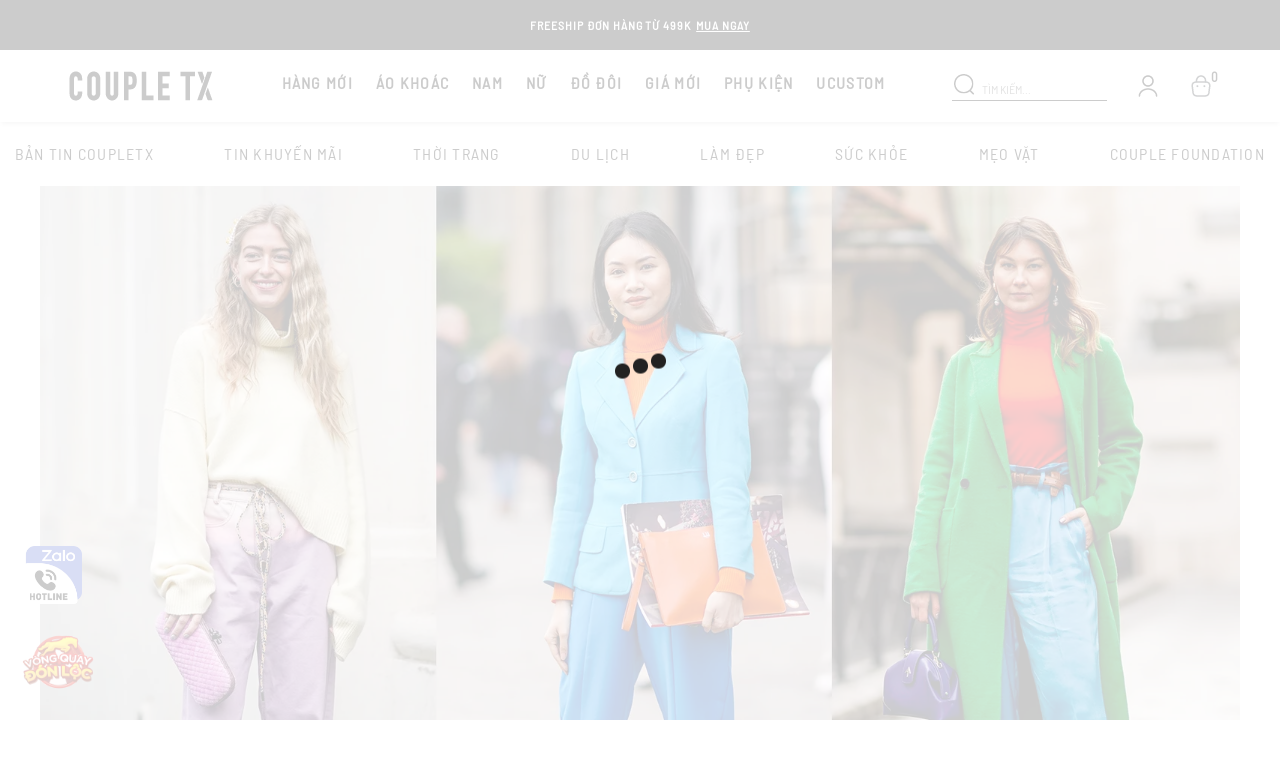

--- FILE ---
content_type: text/html; charset=utf-8
request_url: https://coupletx.com/blogs/thoi-trang/nang-tam-phong-cach-voi-cach-phoi-mau-quan-ao-nu-thong-minh
body_size: 120086
content:
<!DOCTYPE html>
<!--[if lt IE 7]><html class="no-js ie6 oldie" lang="en"><![endif]-->
<!--[if IE 7]><html class="no-js ie7 oldie" lang="en"><![endif]-->
<!--[if IE 8]><html class="no-js ie8 oldie" lang="en"><![endif]-->
<!--[if gt IE 8]><!-->
<html lang="vi">
	<!--<![endif]-->
	<head>
		
		<meta charset="utf-8"/>		
		<!--[if IE]><meta http-equiv='X-UA-Compatible' content='IE=edge,chrome=1' /><![endif]-->
		<!--[if lt IE 9]><script src="//hstatic.net/0/0/global/design/theme-default/html5shiv.js"></script><![endif]-->
		<!--<meta content='width=device-width, initial-scale=1.0, maximum-scale=12.0, user-scalable=0' name='viewport' />-->
		<meta name="viewport" content="width=device-width, initial-scale=1.0, maximum-scale=1.0, user-scalable=no">
		<meta name="revisit-after" content="1 day" />
		<meta name="HandheldFriendly" content="true">
		<meta name="cystack-verification" content="167b6ef48d21f86d13bafc5570ebdf60"/>
		<meta name="google-site-verification" content="sQ404INTq-3KBNuqKkGi7ci2sXrRryIT6gV6Fbm_cuo" />
		<link rel="shortcut icon" href="//cdn.hstatic.net/themes/1000184601/1001406013/14/favicon.png?v=649" type="image/png" />
		<title>
			N&#226;ng tầm phong c&#225;ch với c&#225;ch phối m&#224;u quần &#225;o nữ th&#244;ng minh &ndash; COUPLE TX
		</title>
<meta name="description" content="Với một cách phối màu quần áo nữ khôn ngoan bạn có thể từ “vịt hóa thiên nga”. Ngược lại, khi có sự kết hợp màu sắc quê kệch sẽ khiến outfit của bạn trở nên xấu xí ngay lập tức. Hãy luôn để những bộ cánh của bạn trở nên thật ấn tượng – sành điệu – đầy phong cách." />
		<link rel="canonical" href="https://coupletx.com/blogs/thoi-trang/nang-tam-phong-cach-voi-cach-phoi-mau-quan-ao-nu-thong-minh" />
		<link rel="alternate" href="https://coupletx.com/blogs/thoi-trang/nang-tam-phong-cach-voi-cach-phoi-mau-quan-ao-nu-thong-minh" hreflang="vi-vn" />	
		<meta name="keywords" content="COUPLE TX">
  		<meta name="robots" content="index,follow,noodp">


<meta property="og:type" content="article" />
<meta property="og:title" content="Nâng tầm phong cách với cách phối màu quần áo nữ thông minh" />
<meta property="og:image" content="http://file.hstatic.net/1000184601/article/phoi-mua-quan-ao-nu-001_361843373d294e9eb973a5a6d4759b76.png" />
<meta property="og:image:secure_url" content="https://file.hstatic.net/1000184601/article/phoi-mua-quan-ao-nu-001_361843373d294e9eb973a5a6d4759b76.png" />
<meta property="og:image:alt" content="Nâng tầm phong cách với cách phối màu quần áo nữ thông minh" />
<meta property="og:description" content="Với một cách phối màu quần áo nữ khôn ngoan bạn có thể từ “vịt hóa thiên nga”. Ngược lại, khi có sự kết hợp màu sắc quê kệch sẽ khiến outfit của bạn trở nên xấu xí ngay lập tức. Hãy luôn để những bộ cánh của bạn trở nên thật ấn tượng – sành điệu – đầy phong cách." /><meta property="og:url" content="https://coupletx.com/blogs/thoi-trang/nang-tam-phong-cach-voi-cach-phoi-mau-quan-ao-nu-thong-minh" />
<meta property="og:site_name" content="COUPLE TX" />




<meta http-equiv="x-dns-prefetch-control" content="on">
<link rel="dns-prefetch" href="https://coupletx.com">
<link rel="dns-prefetch" href="//hstatic.net">
<link rel="dns-prefetch" href="//theme.hstatic.net/">
<link rel="dns-prefetch" href="//product.hstatic.net/">
<link rel="dns-prefetch" href="//file.hstatic.net/">
<link rel="dns-prefetch" href="//www.google-analytics.com/">
<link rel="dns-prefetch" href="//www.googletagmanager.com/">
<link rel="dns-prefetch" href="//www.google.com">
<link rel="dns-prefetch" href="//fonts.gstatic.com">
<link rel="dns-prefetch" href="//fonts.googleapis.com">
<link rel="dns-prefetch" href="//www.facebook.com">
<link rel="dns-prefetch" href="//connect.facebook.net">
<link rel="dns-prefetch" href="//static.ak.facebook.com">
<link rel="dns-prefetch" href="//static.ak.fbcdn.net">
<link rel="dns-prefetch" href="//s-static.ak.facebook.com">
<script src='//cdn.hstatic.net/themes/1000184601/1001406013/14/jquery-3.4.1.min.js?v=649' type='text/javascript'></script>


<link rel="stylesheet" href="https://cdnjs.cloudflare.com/ajax/libs/font-awesome/4.7.0/css/font-awesome.min.css" integrity="sha512-SfTiTlX6kk+qitfevl/7LibUOeJWlt9rbyDn92a1DqWOw9vWG2MFoays0sgObmWazO5BQPiFucnnEAjpAB+/Sw==" crossorigin="anonymous" referrerpolicy="no-referrer" />

<!-- Latest compiled and minified CSS --> 
<style>
/* Bootstrap 4.5.3 */
:root{--blue:#007bff;--indigo:#6610f2;--purple:#6f42c1;--pink:#e83e8c;--red:#dc3545;--orange:#fd7e14;--yellow:#ffc107;--green:#28a745;--teal:#20c997;--cyan:#17a2b8;--white:#fff;--gray:#6c757d;--gray-dark:#343a40;--primary:#007bff;--secondary:#6c757d;--success:#28a745;--info:#17a2b8;--warning:#ffc107;--danger:#dc3545;--light:#f8f9fa;--dark:#343a40;--breakpoint-xs:0;--breakpoint-sm:576px;--breakpoint-md:768px;--breakpoint-lg:992px;--breakpoint-xl:1200px;--font-family-sans-serif:-apple-system,BlinkMacSystemFont,"Segoe UI",Roboto,"Helvetica Neue",Arial,"Noto Sans",sans-serif,"Apple Color Emoji","Segoe UI Emoji","Segoe UI Symbol","Noto Color Emoji";--font-family-monospace:SFMono-Regular,Menlo,Monaco,Consolas,"Liberation Mono","Courier New",monospace}*,::after,::before{box-sizing:border-box}html{font-family:sans-serif;line-height:1.15;-webkit-text-size-adjust:100%;-webkit-tap-highlight-color:transparent}article,aside,figcaption,figure,footer,header,hgroup,main,nav,section{display:block}body{margin:0;font-family:-apple-system,BlinkMacSystemFont,"Segoe UI",Roboto,"Helvetica Neue",Arial,"Noto Sans",sans-serif,"Apple Color Emoji","Segoe UI Emoji","Segoe UI Symbol","Noto Color Emoji";font-size:1rem;font-weight:400;line-height:1.5;color:#212529;text-align:left;background-color:#fff}[tabindex="-1"]:focus:not(:focus-visible){outline:0!important}hr{box-sizing:content-box;height:0;overflow:visible}h1,h2,h3,h4,h5,h6{margin-top:0;margin-bottom:.5rem}p{margin-top:0;margin-bottom:1rem}abbr[data-original-title],abbr[title]{text-decoration:underline;-webkit-text-decoration:underline dotted;text-decoration:underline dotted;cursor:help;border-bottom:0}address{margin-bottom:1rem;font-style:normal;line-height:inherit}dl,ol,ul{margin-top:0;margin-bottom:1rem}ol ol,ol ul,ul ol,ul ul{margin-bottom:0}dt{font-weight:700}dd{margin-bottom:.5rem;margin-left:0}blockquote{margin:0 0 1rem}b,strong{font-weight:bolder}small{font-size:80%}sub,sup{position:relative;font-size:75%;line-height:0;vertical-align:baseline}sub{bottom:-.25em}sup{top:-.5em}a{color:#007bff;text-decoration:none;background-color:transparent}a:hover{color:#0056b3;text-decoration:underline}a:not([href]):not([class]){color:inherit;text-decoration:none}a:not([href]):not([class]):hover{color:inherit;text-decoration:none}code,kbd,pre,samp{font-family:SFMono-Regular,Menlo,Monaco,Consolas,"Liberation Mono","Courier New",monospace;font-size:1em}pre{margin-top:0;margin-bottom:1rem;overflow:auto;-ms-overflow-style:scrollbar}figure{margin:0 0 1rem}img{vertical-align:middle;border-style:none}svg{overflow:hidden;vertical-align:middle}table{border-collapse:collapse}caption{padding-top:.75rem;padding-bottom:.75rem;color:#6c757d;text-align:left;caption-side:bottom}th{text-align:inherit;text-align:-webkit-match-parent}label{display:inline-block;margin-bottom:.5rem}button{border-radius:0}button:focus{outline:1px dotted;outline:5px auto -webkit-focus-ring-color}button,input,optgroup,select,textarea{margin:0;font-family:inherit;font-size:inherit;line-height:inherit}button,input{overflow:visible}button,select{text-transform:none}[role=button]{cursor:pointer}select{word-wrap:normal}[type=button],[type=reset],[type=submit],button{-webkit-appearance:button}[type=button]:not(:disabled),[type=reset]:not(:disabled),[type=submit]:not(:disabled),button:not(:disabled){cursor:pointer}[type=button]::-moz-focus-inner,[type=reset]::-moz-focus-inner,[type=submit]::-moz-focus-inner,button::-moz-focus-inner{padding:0;border-style:none}input[type=checkbox],input[type=radio]{box-sizing:border-box;padding:0}textarea{overflow:auto;resize:vertical}fieldset{min-width:0;padding:0;margin:0;border:0}legend{display:block;width:100%;max-width:100%;padding:0;margin-bottom:.5rem;font-size:1.5rem;line-height:inherit;color:inherit;white-space:normal}progress{vertical-align:baseline}[type=number]::-webkit-inner-spin-button,[type=number]::-webkit-outer-spin-button{height:auto}[type=search]{outline-offset:-2px;-webkit-appearance:none}[type=search]::-webkit-search-decoration{-webkit-appearance:none}::-webkit-file-upload-button{font:inherit;-webkit-appearance:button}output{display:inline-block}summary{display:list-item;cursor:pointer}template{display:none}[hidden]{display:none!important}.h1,.h2,.h3,.h4,.h5,.h6,h1,h2,h3,h4,h5,h6{margin-bottom:.5rem;font-weight:500;line-height:1.2}.h1,h1{font-size:2.5rem}.h2,h2{font-size:2rem}.h3,h3{font-size:1.75rem}.h4,h4{font-size:1.5rem}.h5,h5{font-size:1.25rem}.h6,h6{font-size:1rem}.lead{font-size:1.25rem;font-weight:300}.display-1{font-size:6rem;font-weight:300;line-height:1.2}.display-2{font-size:5.5rem;font-weight:300;line-height:1.2}.display-3{font-size:4.5rem;font-weight:300;line-height:1.2}.display-4{font-size:3.5rem;font-weight:300;line-height:1.2}hr{margin-top:1rem;margin-bottom:1rem;border:0;border-top:1px solid rgba(0,0,0,.1)}.small,small{font-size:80%;font-weight:400}.mark,mark{padding:.2em;background-color:#fcf8e3}.list-unstyled{padding-left:0;list-style:none}.list-inline{padding-left:0;list-style:none}.list-inline-item{display:inline-block}.list-inline-item:not(:last-child){margin-right:.5rem}.initialism{font-size:90%;text-transform:uppercase}.blockquote{margin-bottom:1rem;font-size:1.25rem}.blockquote-footer{display:block;font-size:80%;color:#6c757d}.blockquote-footer::before{content:"\2014\00A0"}.img-fluid{max-width:100%;height:auto}.img-thumbnail{padding:.25rem;background-color:#fff;border:1px solid #dee2e6;border-radius:.25rem;max-width:100%;height:auto}.figure{display:inline-block}.figure-img{margin-bottom:.5rem;line-height:1}.figure-caption{font-size:90%;color:#6c757d}code{font-size:87.5%;color:#e83e8c;}a>code{color:inherit}kbd{padding:.2rem .4rem;font-size:87.5%;color:#fff;background-color:#212529;border-radius:.2rem}kbd kbd{padding:0;font-size:100%;font-weight:700}pre{display:block;font-size:87.5%;color:#212529}pre code{font-size:inherit;color:inherit;word-break:normal}.pre-scrollable{max-height:340px;overflow-y:scroll}.container,.container-fluid,.container-lg,.container-md,.container-sm,.container-xl{width:100%;padding-right:15px;padding-left:15px;margin-right:auto;margin-left:auto}@media (min-width:576px){.container,.container-sm{max-width:540px}}@media (min-width:768px){.container,.container-md,.container-sm{max-width:720px}}@media (min-width:992px){.container,.container-lg,.container-md,.container-sm{max-width:960px}}@media (min-width:1200px){.container,.container-lg,.container-md,.container-sm,.container-xl{max-width:1140px}}.row{display:-ms-flexbox;display:flex;-ms-flex-wrap:wrap;flex-wrap:wrap;margin-right:-15px;margin-left:-15px}.no-gutters{margin-right:0;margin-left:0}.no-gutters>.col,.no-gutters>[class*=col-]{padding-right:0;padding-left:0}.col,.col-1,.col-10,.col-11,.col-12,.col-2,.col-3,.col-4,.col-5,.col-6,.col-7,.col-8,.col-9,.col-auto,.col-lg,.col-lg-1,.col-lg-10,.col-lg-11,.col-lg-12,.col-lg-2,.col-lg-3,.col-lg-4,.col-lg-5,.col-lg-6,.col-lg-7,.col-lg-8,.col-lg-9,.col-lg-auto,.col-md,.col-md-1,.col-md-10,.col-md-11,.col-md-12,.col-md-2,.col-md-3,.col-md-4,.col-md-5,.col-md-6,.col-md-7,.col-md-8,.col-md-9,.col-md-auto,.col-sm,.col-sm-1,.col-sm-10,.col-sm-11,.col-sm-12,.col-sm-2,.col-sm-3,.col-sm-4,.col-sm-5,.col-sm-6,.col-sm-7,.col-sm-8,.col-sm-9,.col-sm-auto,.col-xl,.col-xl-1,.col-xl-10,.col-xl-11,.col-xl-12,.col-xl-2,.col-xl-3,.col-xl-4,.col-xl-5,.col-xl-6,.col-xl-7,.col-xl-8,.col-xl-9,.col-xl-auto{position:relative;width:100%;padding-right:15px;padding-left:15px}.col{-ms-flex-preferred-size:0;flex-basis:0;-ms-flex-positive:1;flex-grow:1;max-width:100%}.row-cols-1>*{-ms-flex:0 0 100%;flex:0 0 100%;max-width:100%}.row-cols-2>*{-ms-flex:0 0 50%;flex:0 0 50%;max-width:50%}.row-cols-3>*{-ms-flex:0 0 33.333333%;flex:0 0 33.333333%;max-width:33.333333%}.row-cols-4>*{-ms-flex:0 0 25%;flex:0 0 25%;max-width:25%}.row-cols-5>*{-ms-flex:0 0 20%;flex:0 0 20%;max-width:20%}.row-cols-6>*{-ms-flex:0 0 16.666667%;flex:0 0 16.666667%;max-width:16.666667%}.col-auto{-ms-flex:0 0 auto;flex:0 0 auto;width:auto;max-width:100%}.col-1{-ms-flex:0 0 8.333333%;flex:0 0 8.333333%;max-width:8.333333%}.col-2{-ms-flex:0 0 16.666667%;flex:0 0 16.666667%;max-width:16.666667%}.col-3{-ms-flex:0 0 25%;flex:0 0 25%;max-width:25%}.col-4{-ms-flex:0 0 33.333333%;flex:0 0 33.333333%;max-width:33.333333%}.col-5{-ms-flex:0 0 41.666667%;flex:0 0 41.666667%;max-width:41.666667%}.col-6{-ms-flex:0 0 50%;flex:0 0 50%;max-width:50%}.col-7{-ms-flex:0 0 58.333333%;flex:0 0 58.333333%;max-width:58.333333%}.col-8{-ms-flex:0 0 66.666667%;flex:0 0 66.666667%;max-width:66.666667%}.col-9{-ms-flex:0 0 75%;flex:0 0 75%;max-width:75%}.col-10{-ms-flex:0 0 83.333333%;flex:0 0 83.333333%;max-width:83.333333%}.col-11{-ms-flex:0 0 91.666667%;flex:0 0 91.666667%;max-width:91.666667%}.col-12{-ms-flex:0 0 100%;flex:0 0 100%;max-width:100%}.order-first{-ms-flex-order:-1;order:-1}.order-last{-ms-flex-order:13;order:13}.order-0{-ms-flex-order:0;order:0}.order-1{-ms-flex-order:1;order:1}.order-2{-ms-flex-order:2;order:2}.order-3{-ms-flex-order:3;order:3}.order-4{-ms-flex-order:4;order:4}.order-5{-ms-flex-order:5;order:5}.order-6{-ms-flex-order:6;order:6}.order-7{-ms-flex-order:7;order:7}.order-8{-ms-flex-order:8;order:8}.order-9{-ms-flex-order:9;order:9}.order-10{-ms-flex-order:10;order:10}.order-11{-ms-flex-order:11;order:11}.order-12{-ms-flex-order:12;order:12}.offset-1{margin-left:8.333333%}.offset-2{margin-left:16.666667%}.offset-3{margin-left:25%}.offset-4{margin-left:33.333333%}.offset-5{margin-left:41.666667%}.offset-6{margin-left:50%}.offset-7{margin-left:58.333333%}.offset-8{margin-left:66.666667%}.offset-9{margin-left:75%}.offset-10{margin-left:83.333333%}.offset-11{margin-left:91.666667%}@media (min-width:576px){.col-sm{-ms-flex-preferred-size:0;flex-basis:0;-ms-flex-positive:1;flex-grow:1;max-width:100%}.row-cols-sm-1>*{-ms-flex:0 0 100%;flex:0 0 100%;max-width:100%}.row-cols-sm-2>*{-ms-flex:0 0 50%;flex:0 0 50%;max-width:50%}.row-cols-sm-3>*{-ms-flex:0 0 33.333333%;flex:0 0 33.333333%;max-width:33.333333%}.row-cols-sm-4>*{-ms-flex:0 0 25%;flex:0 0 25%;max-width:25%}.row-cols-sm-5>*{-ms-flex:0 0 20%;flex:0 0 20%;max-width:20%}.row-cols-sm-6>*{-ms-flex:0 0 16.666667%;flex:0 0 16.666667%;max-width:16.666667%}.col-sm-auto{-ms-flex:0 0 auto;flex:0 0 auto;width:auto;max-width:100%}.col-sm-1{-ms-flex:0 0 8.333333%;flex:0 0 8.333333%;max-width:8.333333%}.col-sm-2{-ms-flex:0 0 16.666667%;flex:0 0 16.666667%;max-width:16.666667%}.col-sm-3{-ms-flex:0 0 25%;flex:0 0 25%;max-width:25%}.col-sm-4{-ms-flex:0 0 33.333333%;flex:0 0 33.333333%;max-width:33.333333%}.col-sm-5{-ms-flex:0 0 41.666667%;flex:0 0 41.666667%;max-width:41.666667%}.col-sm-6{-ms-flex:0 0 50%;flex:0 0 50%;max-width:50%}.col-sm-7{-ms-flex:0 0 58.333333%;flex:0 0 58.333333%;max-width:58.333333%}.col-sm-8{-ms-flex:0 0 66.666667%;flex:0 0 66.666667%;max-width:66.666667%}.col-sm-9{-ms-flex:0 0 75%;flex:0 0 75%;max-width:75%}.col-sm-10{-ms-flex:0 0 83.333333%;flex:0 0 83.333333%;max-width:83.333333%}.col-sm-11{-ms-flex:0 0 91.666667%;flex:0 0 91.666667%;max-width:91.666667%}.col-sm-12{-ms-flex:0 0 100%;flex:0 0 100%;max-width:100%}.order-sm-first{-ms-flex-order:-1;order:-1}.order-sm-last{-ms-flex-order:13;order:13}.order-sm-0{-ms-flex-order:0;order:0}.order-sm-1{-ms-flex-order:1;order:1}.order-sm-2{-ms-flex-order:2;order:2}.order-sm-3{-ms-flex-order:3;order:3}.order-sm-4{-ms-flex-order:4;order:4}.order-sm-5{-ms-flex-order:5;order:5}.order-sm-6{-ms-flex-order:6;order:6}.order-sm-7{-ms-flex-order:7;order:7}.order-sm-8{-ms-flex-order:8;order:8}.order-sm-9{-ms-flex-order:9;order:9}.order-sm-10{-ms-flex-order:10;order:10}.order-sm-11{-ms-flex-order:11;order:11}.order-sm-12{-ms-flex-order:12;order:12}.offset-sm-0{margin-left:0}.offset-sm-1{margin-left:8.333333%}.offset-sm-2{margin-left:16.666667%}.offset-sm-3{margin-left:25%}.offset-sm-4{margin-left:33.333333%}.offset-sm-5{margin-left:41.666667%}.offset-sm-6{margin-left:50%}.offset-sm-7{margin-left:58.333333%}.offset-sm-8{margin-left:66.666667%}.offset-sm-9{margin-left:75%}.offset-sm-10{margin-left:83.333333%}.offset-sm-11{margin-left:91.666667%}}@media (min-width:768px){.col-md{-ms-flex-preferred-size:0;flex-basis:0;-ms-flex-positive:1;flex-grow:1;max-width:100%}.row-cols-md-1>*{-ms-flex:0 0 100%;flex:0 0 100%;max-width:100%}.row-cols-md-2>*{-ms-flex:0 0 50%;flex:0 0 50%;max-width:50%}.row-cols-md-3>*{-ms-flex:0 0 33.333333%;flex:0 0 33.333333%;max-width:33.333333%}.row-cols-md-4>*{-ms-flex:0 0 25%;flex:0 0 25%;max-width:25%}.row-cols-md-5>*{-ms-flex:0 0 20%;flex:0 0 20%;max-width:20%}.row-cols-md-6>*{-ms-flex:0 0 16.666667%;flex:0 0 16.666667%;max-width:16.666667%}.col-md-auto{-ms-flex:0 0 auto;flex:0 0 auto;width:auto;max-width:100%}.col-md-1{-ms-flex:0 0 8.333333%;flex:0 0 8.333333%;max-width:8.333333%}.col-md-2{-ms-flex:0 0 16.666667%;flex:0 0 16.666667%;max-width:16.666667%}.col-md-3{-ms-flex:0 0 25%;flex:0 0 25%;max-width:25%}.col-md-4{-ms-flex:0 0 33.333333%;flex:0 0 33.333333%;max-width:33.333333%}.col-md-5{-ms-flex:0 0 41.666667%;flex:0 0 41.666667%;max-width:41.666667%}.col-md-6{-ms-flex:0 0 50%;flex:0 0 50%;max-width:50%}.col-md-7{-ms-flex:0 0 58.333333%;flex:0 0 58.333333%;max-width:58.333333%}.col-md-8{-ms-flex:0 0 66.666667%;flex:0 0 66.666667%;max-width:66.666667%}.col-md-9{-ms-flex:0 0 75%;flex:0 0 75%;max-width:75%}.col-md-10{-ms-flex:0 0 83.333333%;flex:0 0 83.333333%;max-width:83.333333%}.col-md-11{-ms-flex:0 0 91.666667%;flex:0 0 91.666667%;max-width:91.666667%}.col-md-12{-ms-flex:0 0 100%;flex:0 0 100%;max-width:100%}.order-md-first{-ms-flex-order:-1;order:-1}.order-md-last{-ms-flex-order:13;order:13}.order-md-0{-ms-flex-order:0;order:0}.order-md-1{-ms-flex-order:1;order:1}.order-md-2{-ms-flex-order:2;order:2}.order-md-3{-ms-flex-order:3;order:3}.order-md-4{-ms-flex-order:4;order:4}.order-md-5{-ms-flex-order:5;order:5}.order-md-6{-ms-flex-order:6;order:6}.order-md-7{-ms-flex-order:7;order:7}.order-md-8{-ms-flex-order:8;order:8}.order-md-9{-ms-flex-order:9;order:9}.order-md-10{-ms-flex-order:10;order:10}.order-md-11{-ms-flex-order:11;order:11}.order-md-12{-ms-flex-order:12;order:12}.offset-md-0{margin-left:0}.offset-md-1{margin-left:8.333333%}.offset-md-2{margin-left:16.666667%}.offset-md-3{margin-left:25%}.offset-md-4{margin-left:33.333333%}.offset-md-5{margin-left:41.666667%}.offset-md-6{margin-left:50%}.offset-md-7{margin-left:58.333333%}.offset-md-8{margin-left:66.666667%}.offset-md-9{margin-left:75%}.offset-md-10{margin-left:83.333333%}.offset-md-11{margin-left:91.666667%}}@media (min-width:992px){.col-lg{-ms-flex-preferred-size:0;flex-basis:0;-ms-flex-positive:1;flex-grow:1;max-width:100%}.row-cols-lg-1>*{-ms-flex:0 0 100%;flex:0 0 100%;max-width:100%}.row-cols-lg-2>*{-ms-flex:0 0 50%;flex:0 0 50%;max-width:50%}.row-cols-lg-3>*{-ms-flex:0 0 33.333333%;flex:0 0 33.333333%;max-width:33.333333%}.row-cols-lg-4>*{-ms-flex:0 0 25%;flex:0 0 25%;max-width:25%}.row-cols-lg-5>*{-ms-flex:0 0 20%;flex:0 0 20%;max-width:20%}.row-cols-lg-6>*{-ms-flex:0 0 16.666667%;flex:0 0 16.666667%;max-width:16.666667%}.col-lg-auto{-ms-flex:0 0 auto;flex:0 0 auto;width:auto;max-width:100%}.col-lg-1{-ms-flex:0 0 8.333333%;flex:0 0 8.333333%;max-width:8.333333%}.col-lg-2{-ms-flex:0 0 16.666667%;flex:0 0 16.666667%;max-width:16.666667%}.col-lg-3{-ms-flex:0 0 25%;flex:0 0 25%;max-width:25%}.col-lg-4{-ms-flex:0 0 33.333333%;flex:0 0 33.333333%;max-width:33.333333%}.col-lg-5{-ms-flex:0 0 41.666667%;flex:0 0 41.666667%;max-width:41.666667%}.col-lg-6{-ms-flex:0 0 50%;flex:0 0 50%;max-width:50%}.col-lg-7{-ms-flex:0 0 58.333333%;flex:0 0 58.333333%;max-width:58.333333%}.col-lg-8{-ms-flex:0 0 66.666667%;flex:0 0 66.666667%;max-width:66.666667%}.col-lg-9{-ms-flex:0 0 75%;flex:0 0 75%;max-width:75%}.col-lg-10{-ms-flex:0 0 83.333333%;flex:0 0 83.333333%;max-width:83.333333%}.col-lg-11{-ms-flex:0 0 91.666667%;flex:0 0 91.666667%;max-width:91.666667%}.col-lg-12{-ms-flex:0 0 100%;flex:0 0 100%;max-width:100%}.order-lg-first{-ms-flex-order:-1;order:-1}.order-lg-last{-ms-flex-order:13;order:13}.order-lg-0{-ms-flex-order:0;order:0}.order-lg-1{-ms-flex-order:1;order:1}.order-lg-2{-ms-flex-order:2;order:2}.order-lg-3{-ms-flex-order:3;order:3}.order-lg-4{-ms-flex-order:4;order:4}.order-lg-5{-ms-flex-order:5;order:5}.order-lg-6{-ms-flex-order:6;order:6}.order-lg-7{-ms-flex-order:7;order:7}.order-lg-8{-ms-flex-order:8;order:8}.order-lg-9{-ms-flex-order:9;order:9}.order-lg-10{-ms-flex-order:10;order:10}.order-lg-11{-ms-flex-order:11;order:11}.order-lg-12{-ms-flex-order:12;order:12}.offset-lg-0{margin-left:0}.offset-lg-1{margin-left:8.333333%}.offset-lg-2{margin-left:16.666667%}.offset-lg-3{margin-left:25%}.offset-lg-4{margin-left:33.333333%}.offset-lg-5{margin-left:41.666667%}.offset-lg-6{margin-left:50%}.offset-lg-7{margin-left:58.333333%}.offset-lg-8{margin-left:66.666667%}.offset-lg-9{margin-left:75%}.offset-lg-10{margin-left:83.333333%}.offset-lg-11{margin-left:91.666667%}}@media (min-width:1200px){.col-xl{-ms-flex-preferred-size:0;flex-basis:0;-ms-flex-positive:1;flex-grow:1;max-width:100%}.row-cols-xl-1>*{-ms-flex:0 0 100%;flex:0 0 100%;max-width:100%}.row-cols-xl-2>*{-ms-flex:0 0 50%;flex:0 0 50%;max-width:50%}.row-cols-xl-3>*{-ms-flex:0 0 33.333333%;flex:0 0 33.333333%;max-width:33.333333%}.row-cols-xl-4>*{-ms-flex:0 0 25%;flex:0 0 25%;max-width:25%}.row-cols-xl-5>*{-ms-flex:0 0 20%;flex:0 0 20%;max-width:20%}.row-cols-xl-6>*{-ms-flex:0 0 16.666667%;flex:0 0 16.666667%;max-width:16.666667%}.col-xl-auto{-ms-flex:0 0 auto;flex:0 0 auto;width:auto;max-width:100%}.col-xl-1{-ms-flex:0 0 8.333333%;flex:0 0 8.333333%;max-width:8.333333%}.col-xl-2{-ms-flex:0 0 16.666667%;flex:0 0 16.666667%;max-width:16.666667%}.col-xl-3{-ms-flex:0 0 25%;flex:0 0 25%;max-width:25%}.col-xl-4{-ms-flex:0 0 33.333333%;flex:0 0 33.333333%;max-width:33.333333%}.col-xl-5{-ms-flex:0 0 41.666667%;flex:0 0 41.666667%;max-width:41.666667%}.col-xl-6{-ms-flex:0 0 50%;flex:0 0 50%;max-width:50%}.col-xl-7{-ms-flex:0 0 58.333333%;flex:0 0 58.333333%;max-width:58.333333%}.col-xl-8{-ms-flex:0 0 66.666667%;flex:0 0 66.666667%;max-width:66.666667%}.col-xl-9{-ms-flex:0 0 75%;flex:0 0 75%;max-width:75%}.col-xl-10{-ms-flex:0 0 83.333333%;flex:0 0 83.333333%;max-width:83.333333%}.col-xl-11{-ms-flex:0 0 91.666667%;flex:0 0 91.666667%;max-width:91.666667%}.col-xl-12{-ms-flex:0 0 100%;flex:0 0 100%;max-width:100%}.order-xl-first{-ms-flex-order:-1;order:-1}.order-xl-last{-ms-flex-order:13;order:13}.order-xl-0{-ms-flex-order:0;order:0}.order-xl-1{-ms-flex-order:1;order:1}.order-xl-2{-ms-flex-order:2;order:2}.order-xl-3{-ms-flex-order:3;order:3}.order-xl-4{-ms-flex-order:4;order:4}.order-xl-5{-ms-flex-order:5;order:5}.order-xl-6{-ms-flex-order:6;order:6}.order-xl-7{-ms-flex-order:7;order:7}.order-xl-8{-ms-flex-order:8;order:8}.order-xl-9{-ms-flex-order:9;order:9}.order-xl-10{-ms-flex-order:10;order:10}.order-xl-11{-ms-flex-order:11;order:11}.order-xl-12{-ms-flex-order:12;order:12}.offset-xl-0{margin-left:0}.offset-xl-1{margin-left:8.333333%}.offset-xl-2{margin-left:16.666667%}.offset-xl-3{margin-left:25%}.offset-xl-4{margin-left:33.333333%}.offset-xl-5{margin-left:41.666667%}.offset-xl-6{margin-left:50%}.offset-xl-7{margin-left:58.333333%}.offset-xl-8{margin-left:66.666667%}.offset-xl-9{margin-left:75%}.offset-xl-10{margin-left:83.333333%}.offset-xl-11{margin-left:91.666667%}}.table{width:100%;margin-bottom:1rem;color:#212529}.table td,.table th{padding:.75rem;vertical-align:top;border-top:1px solid #dee2e6}.table thead th{vertical-align:bottom;border-bottom:2px solid #dee2e6}.table tbody+tbody{border-top:2px solid #dee2e6}.table-sm td,.table-sm th{padding:.3rem}.table-bordered{border:1px solid #dee2e6}.table-bordered td,.table-bordered th{border:1px solid #dee2e6}.table-bordered thead td,.table-bordered thead th{border-bottom-width:2px}.table-borderless tbody+tbody,.table-borderless td,.table-borderless th,.table-borderless thead th{border:0}.table-striped tbody tr:nth-of-type(odd){background-color:rgba(0,0,0,.05)}.table-hover tbody tr:hover{color:#212529;background-color:rgba(0,0,0,.075)}.table-primary,.table-primary>td,.table-primary>th{background-color:#b8daff}.table-primary tbody+tbody,.table-primary td,.table-primary th,.table-primary thead th{border-color:#7abaff}.table-hover .table-primary:hover{background-color:#9fcdff}.table-hover .table-primary:hover>td,.table-hover .table-primary:hover>th{background-color:#9fcdff}.table-secondary,.table-secondary>td,.table-secondary>th{background-color:#d6d8db}.table-secondary tbody+tbody,.table-secondary td,.table-secondary th,.table-secondary thead th{border-color:#b3b7bb}.table-hover .table-secondary:hover{background-color:#c8cbcf}.table-hover .table-secondary:hover>td,.table-hover .table-secondary:hover>th{background-color:#c8cbcf}.table-success,.table-success>td,.table-success>th{background-color:#c3e6cb}.table-success tbody+tbody,.table-success td,.table-success th,.table-success thead th{border-color:#8fd19e}.table-hover .table-success:hover{background-color:#b1dfbb}.table-hover .table-success:hover>td,.table-hover .table-success:hover>th{background-color:#b1dfbb}.table-info,.table-info>td,.table-info>th{background-color:#bee5eb}.table-info tbody+tbody,.table-info td,.table-info th,.table-info thead th{border-color:#86cfda}.table-hover .table-info:hover{background-color:#abdde5}.table-hover .table-info:hover>td,.table-hover .table-info:hover>th{background-color:#abdde5}.table-warning,.table-warning>td,.table-warning>th{background-color:#ffeeba}.table-warning tbody+tbody,.table-warning td,.table-warning th,.table-warning thead th{border-color:#ffdf7e}.table-hover .table-warning:hover{background-color:#ffe8a1}.table-hover .table-warning:hover>td,.table-hover .table-warning:hover>th{background-color:#ffe8a1}.table-danger,.table-danger>td,.table-danger>th{background-color:#f5c6cb}.table-danger tbody+tbody,.table-danger td,.table-danger th,.table-danger thead th{border-color:#ed969e}.table-hover .table-danger:hover{background-color:#f1b0b7}.table-hover .table-danger:hover>td,.table-hover .table-danger:hover>th{background-color:#f1b0b7}.table-light,.table-light>td,.table-light>th{background-color:#fdfdfe}.table-light tbody+tbody,.table-light td,.table-light th,.table-light thead th{border-color:#fbfcfc}.table-hover .table-light:hover{background-color:#ececf6}.table-hover .table-light:hover>td,.table-hover .table-light:hover>th{background-color:#ececf6}.table-dark,.table-dark>td,.table-dark>th{background-color:#c6c8ca}.table-dark tbody+tbody,.table-dark td,.table-dark th,.table-dark thead th{border-color:#95999c}.table-hover .table-dark:hover{background-color:#b9bbbe}.table-hover .table-dark:hover>td,.table-hover .table-dark:hover>th{background-color:#b9bbbe}.table-active,.table-active>td,.table-active>th{background-color:rgba(0,0,0,.075)}.table-hover .table-active:hover{background-color:rgba(0,0,0,.075)}.table-hover .table-active:hover>td,.table-hover .table-active:hover>th{background-color:rgba(0,0,0,.075)}.table .thead-dark th{color:#fff;background-color:#343a40;border-color:#454d55}.table .thead-light th{color:#495057;background-color:#e9ecef;border-color:#dee2e6}.table-dark{color:#fff;background-color:#343a40}.table-dark td,.table-dark th,.table-dark thead th{border-color:#454d55}.table-dark.table-bordered{border:0}.table-dark.table-striped tbody tr:nth-of-type(odd){background-color:rgba(255,255,255,.05)}.table-dark.table-hover tbody tr:hover{color:#fff;background-color:rgba(255,255,255,.075)}@media (max-width:575.98px){.table-responsive-sm{display:block;width:100%;overflow-x:auto;-webkit-overflow-scrolling:touch}.table-responsive-sm>.table-bordered{border:0}}@media (max-width:767.98px){.table-responsive-md{display:block;width:100%;overflow-x:auto;-webkit-overflow-scrolling:touch}.table-responsive-md>.table-bordered{border:0}}@media (max-width:991.98px){.table-responsive-lg{display:block;width:100%;overflow-x:auto;-webkit-overflow-scrolling:touch}.table-responsive-lg>.table-bordered{border:0}}@media (max-width:1199.98px){.table-responsive-xl{display:block;width:100%;overflow-x:auto;-webkit-overflow-scrolling:touch}.table-responsive-xl>.table-bordered{border:0}}.table-responsive{display:block;width:100%;overflow-x:auto;-webkit-overflow-scrolling:touch}.table-responsive>.table-bordered{border:0}.form-control{display:block;width:100%;height:calc(1.5em + .75rem + 2px);padding:.375rem .75rem;font-size:1rem;font-weight:400;line-height:1.5;color:#495057;background-color:#fff;background-clip:padding-box;border:1px solid #ced4da;border-radius:.25rem;transition:border-color .15s ease-in-out,box-shadow .15s ease-in-out}@media (prefers-reduced-motion:reduce){.form-control{transition:none}}.form-control::-ms-expand{background-color:transparent;border:0}.form-control:-moz-focusring{color:transparent;text-shadow:0 0 0 #495057}.form-control:focus{color:#495057;background-color:#fff;border-color:#80bdff;outline:0;box-shadow:0 0 0 .2rem rgba(0,123,255,.25)}.form-control::-webkit-input-placeholder{color:#6c757d;opacity:1}.form-control::-moz-placeholder{color:#6c757d;opacity:1}.form-control:-ms-input-placeholder{color:#6c757d;opacity:1}.form-control::-ms-input-placeholder{color:#6c757d;opacity:1}.form-control::placeholder{color:#6c757d;opacity:1}.form-control:disabled,.form-control[readonly]{background-color:#e9ecef;opacity:1}input[type=date].form-control,input[type=datetime-local].form-control,input[type=month].form-control,input[type=time].form-control{-webkit-appearance:none;-moz-appearance:none;appearance:none}select.form-control:focus::-ms-value{color:#495057;background-color:#fff}.form-control-file,.form-control-range{display:block;width:100%}.col-form-label{padding-top:calc(.375rem + 1px);padding-bottom:calc(.375rem + 1px);margin-bottom:0;font-size:inherit;line-height:1.5}.col-form-label-lg{padding-top:calc(.5rem + 1px);padding-bottom:calc(.5rem + 1px);font-size:1.25rem;line-height:1.5}.col-form-label-sm{padding-top:calc(.25rem + 1px);padding-bottom:calc(.25rem + 1px);font-size:.875rem;line-height:1.5}.form-control-plaintext{display:block;width:100%;padding:.375rem 0;margin-bottom:0;font-size:1rem;line-height:1.5;color:#212529;background-color:transparent;border:solid transparent;border-width:1px 0}.form-control-plaintext.form-control-lg,.form-control-plaintext.form-control-sm{padding-right:0;padding-left:0}.form-control-sm{height:calc(1.5em + .5rem + 2px);padding:.25rem .5rem;font-size:.875rem;line-height:1.5;border-radius:.2rem}.form-control-lg{height:calc(1.5em + 1rem + 2px);padding:.5rem 1rem;font-size:1.25rem;line-height:1.5;border-radius:.3rem}select.form-control[multiple],select.form-control[size]{height:auto}textarea.form-control{height:auto}.form-group{margin-bottom:1rem}.form-text{display:block;margin-top:.25rem}.form-row{display:-ms-flexbox;display:flex;-ms-flex-wrap:wrap;flex-wrap:wrap;margin-right:-5px;margin-left:-5px}.form-row>.col,.form-row>[class*=col-]{padding-right:5px;padding-left:5px}.form-check{position:relative;display:block;padding-left:1.25rem}.form-check-input{position:absolute;margin-top:.3rem;margin-left:-1.25rem}.form-check-input:disabled~.form-check-label,.form-check-input[disabled]~.form-check-label{color:#6c757d}.form-check-label{margin-bottom:0}.form-check-inline{display:-ms-inline-flexbox;display:inline-flex;-ms-flex-align:center;align-items:center;padding-left:0;margin-right:.75rem}.form-check-inline .form-check-input{position:static;margin-top:0;margin-right:.3125rem;margin-left:0}.valid-feedback{display:none;width:100%;margin-top:.25rem;font-size:80%;color:#28a745}.valid-tooltip{position:absolute;top:100%;left:0;z-index:5;display:none;max-width:100%;padding:.25rem .5rem;margin-top:.1rem;font-size:.875rem;line-height:1.5;color:#fff;background-color:rgba(40,167,69,.9);border-radius:.25rem}.is-valid~.valid-feedback,.is-valid~.valid-tooltip,.was-validated :valid~.valid-feedback,.was-validated :valid~.valid-tooltip{display:block}.form-control.is-valid,.was-validated .form-control:valid{border-color:#28a745;padding-right:calc(1.5em + .75rem);background-image:url("data:image/svg+xml,%3csvg xmlns='//www.w3.org/2000/svg' width='8' height='8' viewBox='0 0 8 8'%3e%3cpath fill='%2328a745' d='M2.3 6.73L.6 4.53c-.4-1.04.46-1.4 1.1-.8l1.1 1.4 3.4-3.8c.6-.63 1.6-.27 1.2.7l-4 4.6c-.43.5-.8.4-1.1.1z'/%3e%3c/svg%3e");background-repeat:no-repeat;background-position:right calc(.375em + .1875rem) center;background-size:calc(.75em + .375rem) calc(.75em + .375rem)}.form-control.is-valid:focus,.was-validated .form-control:valid:focus{border-color:#28a745;box-shadow:0 0 0 .2rem rgba(40,167,69,.25)}.was-validated textarea.form-control:valid,textarea.form-control.is-valid{padding-right:calc(1.5em + .75rem);background-position:top calc(.375em + .1875rem) right calc(.375em + .1875rem)}.custom-select.is-valid,.was-validated .custom-select:valid{border-color:#28a745;padding-right:calc(.75em + 2.3125rem);background:url("data:image/svg+xml,%3csvg xmlns='//www.w3.org/2000/svg' width='4' height='5' viewBox='0 0 4 5'%3e%3cpath fill='%23343a40' d='M2 0L0 2h4zm0 5L0 3h4z'/%3e%3c/svg%3e") no-repeat right .75rem center/8px 10px,url("data:image/svg+xml,%3csvg xmlns='//www.w3.org/2000/svg' width='8' height='8' viewBox='0 0 8 8'%3e%3cpath fill='%2328a745' d='M2.3 6.73L.6 4.53c-.4-1.04.46-1.4 1.1-.8l1.1 1.4 3.4-3.8c.6-.63 1.6-.27 1.2.7l-4 4.6c-.43.5-.8.4-1.1.1z'/%3e%3c/svg%3e") #fff no-repeat center right 1.75rem/calc(.75em + .375rem) calc(.75em + .375rem)}.custom-select.is-valid:focus,.was-validated .custom-select:valid:focus{border-color:#28a745;box-shadow:0 0 0 .2rem rgba(40,167,69,.25)}.form-check-input.is-valid~.form-check-label,.was-validated .form-check-input:valid~.form-check-label{color:#28a745}.form-check-input.is-valid~.valid-feedback,.form-check-input.is-valid~.valid-tooltip,.was-validated .form-check-input:valid~.valid-feedback,.was-validated .form-check-input:valid~.valid-tooltip{display:block}.custom-control-input.is-valid~.custom-control-label,.was-validated .custom-control-input:valid~.custom-control-label{color:#28a745}.custom-control-input.is-valid~.custom-control-label::before,.was-validated .custom-control-input:valid~.custom-control-label::before{border-color:#28a745}.custom-control-input.is-valid:checked~.custom-control-label::before,.was-validated .custom-control-input:valid:checked~.custom-control-label::before{border-color:#34ce57;background-color:#34ce57}.custom-control-input.is-valid:focus~.custom-control-label::before,.was-validated .custom-control-input:valid:focus~.custom-control-label::before{box-shadow:0 0 0 .2rem rgba(40,167,69,.25)}.custom-control-input.is-valid:focus:not(:checked)~.custom-control-label::before,.was-validated .custom-control-input:valid:focus:not(:checked)~.custom-control-label::before{border-color:#28a745}.custom-file-input.is-valid~.custom-file-label,.was-validated .custom-file-input:valid~.custom-file-label{border-color:#28a745}.custom-file-input.is-valid:focus~.custom-file-label,.was-validated .custom-file-input:valid:focus~.custom-file-label{border-color:#28a745;box-shadow:0 0 0 .2rem rgba(40,167,69,.25)}.invalid-feedback{display:none;width:100%;margin-top:.25rem;font-size:80%;color:#dc3545}.invalid-tooltip{position:absolute;top:100%;left:0;z-index:5;display:none;max-width:100%;padding:.25rem .5rem;margin-top:.1rem;font-size:.875rem;line-height:1.5;color:#fff;background-color:rgba(220,53,69,.9);border-radius:.25rem}.is-invalid~.invalid-feedback,.is-invalid~.invalid-tooltip,.was-validated :invalid~.invalid-feedback,.was-validated :invalid~.invalid-tooltip{display:block}.form-control.is-invalid,.was-validated .form-control:invalid{border-color:#dc3545;padding-right:calc(1.5em + .75rem);background-image:url("data:image/svg+xml,%3csvg xmlns='//www.w3.org/2000/svg' width='12' height='12' fill='none' stroke='%23dc3545' viewBox='0 0 12 12'%3e%3ccircle cx='6' cy='6' r='4.5'/%3e%3cpath stroke-linejoin='round' d='M5.8 3.6h.4L6 6.5z'/%3e%3ccircle cx='6' cy='8.2' r='.6' fill='%23dc3545' stroke='none'/%3e%3c/svg%3e");background-repeat:no-repeat;background-position:right calc(.375em + .1875rem) center;background-size:calc(.75em + .375rem) calc(.75em + .375rem)}.form-control.is-invalid:focus,.was-validated .form-control:invalid:focus{border-color:#dc3545;box-shadow:0 0 0 .2rem rgba(220,53,69,.25)}.was-validated textarea.form-control:invalid,textarea.form-control.is-invalid{padding-right:calc(1.5em + .75rem);background-position:top calc(.375em + .1875rem) right calc(.375em + .1875rem)}.custom-select.is-invalid,.was-validated .custom-select:invalid{border-color:#dc3545;padding-right:calc(.75em + 2.3125rem);background:url("data:image/svg+xml,%3csvg xmlns='//www.w3.org/2000/svg' width='4' height='5' viewBox='0 0 4 5'%3e%3cpath fill='%23343a40' d='M2 0L0 2h4zm0 5L0 3h4z'/%3e%3c/svg%3e") no-repeat right .75rem center/8px 10px,url("data:image/svg+xml,%3csvg xmlns='//www.w3.org/2000/svg' width='12' height='12' fill='none' stroke='%23dc3545' viewBox='0 0 12 12'%3e%3ccircle cx='6' cy='6' r='4.5'/%3e%3cpath stroke-linejoin='round' d='M5.8 3.6h.4L6 6.5z'/%3e%3ccircle cx='6' cy='8.2' r='.6' fill='%23dc3545' stroke='none'/%3e%3c/svg%3e") #fff no-repeat center right 1.75rem/calc(.75em + .375rem) calc(.75em + .375rem)}.custom-select.is-invalid:focus,.was-validated .custom-select:invalid:focus{border-color:#dc3545;box-shadow:0 0 0 .2rem rgba(220,53,69,.25)}.form-check-input.is-invalid~.form-check-label,.was-validated .form-check-input:invalid~.form-check-label{color:#dc3545}.form-check-input.is-invalid~.invalid-feedback,.form-check-input.is-invalid~.invalid-tooltip,.was-validated .form-check-input:invalid~.invalid-feedback,.was-validated .form-check-input:invalid~.invalid-tooltip{display:block}.custom-control-input.is-invalid~.custom-control-label,.was-validated .custom-control-input:invalid~.custom-control-label{color:#dc3545}.custom-control-input.is-invalid~.custom-control-label::before,.was-validated .custom-control-input:invalid~.custom-control-label::before{border-color:#dc3545}.custom-control-input.is-invalid:checked~.custom-control-label::before,.was-validated .custom-control-input:invalid:checked~.custom-control-label::before{border-color:#e4606d;background-color:#e4606d}.custom-control-input.is-invalid:focus~.custom-control-label::before,.was-validated .custom-control-input:invalid:focus~.custom-control-label::before{box-shadow:0 0 0 .2rem rgba(220,53,69,.25)}.custom-control-input.is-invalid:focus:not(:checked)~.custom-control-label::before,.was-validated .custom-control-input:invalid:focus:not(:checked)~.custom-control-label::before{border-color:#dc3545}.custom-file-input.is-invalid~.custom-file-label,.was-validated .custom-file-input:invalid~.custom-file-label{border-color:#dc3545}.custom-file-input.is-invalid:focus~.custom-file-label,.was-validated .custom-file-input:invalid:focus~.custom-file-label{border-color:#dc3545;box-shadow:0 0 0 .2rem rgba(220,53,69,.25)}.form-inline{display:-ms-flexbox;display:flex;-ms-flex-flow:row wrap;flex-flow:row wrap;-ms-flex-align:center;align-items:center}.form-inline .form-check{width:100%}@media (min-width:576px){.form-inline label{display:-ms-flexbox;display:flex;-ms-flex-align:center;align-items:center;-ms-flex-pack:center;justify-content:center;margin-bottom:0}.form-inline .form-group{display:-ms-flexbox;display:flex;-ms-flex:0 0 auto;flex:0 0 auto;-ms-flex-flow:row wrap;flex-flow:row wrap;-ms-flex-align:center;align-items:center;margin-bottom:0}.form-inline .form-control{display:inline-block;width:auto;vertical-align:middle}.form-inline .form-control-plaintext{display:inline-block}.form-inline .custom-select,.form-inline .input-group{width:auto}.form-inline .form-check{display:-ms-flexbox;display:flex;-ms-flex-align:center;align-items:center;-ms-flex-pack:center;justify-content:center;width:auto;padding-left:0}.form-inline .form-check-input{position:relative;-ms-flex-negative:0;flex-shrink:0;margin-top:0;margin-right:.25rem;margin-left:0}.form-inline .custom-control{-ms-flex-align:center;align-items:center;-ms-flex-pack:center;justify-content:center}.form-inline .custom-control-label{margin-bottom:0}}.btn{display:inline-block;font-weight:400;color:#212529;text-align:center;vertical-align:middle;-webkit-user-select:none;-moz-user-select:none;-ms-user-select:none;user-select:none;background-color:transparent;border:1px solid transparent;padding:.375rem .75rem;font-size:1rem;line-height:1.5;border-radius:.25rem;transition:color .15s ease-in-out,background-color .15s ease-in-out,border-color .15s ease-in-out,box-shadow .15s ease-in-out}@media (prefers-reduced-motion:reduce){.btn{transition:none}}.btn:hover{color:#212529;text-decoration:none}.btn.focus,.btn:focus{outline:0;box-shadow:0 0 0 .2rem rgba(0,123,255,.25)}.btn.disabled,.btn:disabled{opacity:.65}.btn:not(:disabled):not(.disabled){cursor:pointer}a.btn.disabled,fieldset:disabled a.btn{pointer-events:none}.btn-primary{color:#fff;background-color:#007bff;border-color:#007bff}.btn-primary:hover{color:#fff;background-color:#0069d9;border-color:#0062cc}.btn-primary.focus,.btn-primary:focus{color:#fff;background-color:#0069d9;border-color:#0062cc;box-shadow:0 0 0 .2rem rgba(38,143,255,.5)}.btn-primary.disabled,.btn-primary:disabled{color:#fff;background-color:#007bff;border-color:#007bff}.btn-primary:not(:disabled):not(.disabled).active,.btn-primary:not(:disabled):not(.disabled):active,.show>.btn-primary.dropdown-toggle{color:#fff;background-color:#0062cc;border-color:#005cbf}.btn-primary:not(:disabled):not(.disabled).active:focus,.btn-primary:not(:disabled):not(.disabled):active:focus,.show>.btn-primary.dropdown-toggle:focus{box-shadow:0 0 0 .2rem rgba(38,143,255,.5)}.btn-secondary{color:#fff;background-color:#6c757d;border-color:#6c757d}.btn-secondary:hover{color:#fff;background-color:#5a6268;border-color:#545b62}.btn-secondary.focus,.btn-secondary:focus{color:#fff;background-color:#5a6268;border-color:#545b62;box-shadow:0 0 0 .2rem rgba(130,138,145,.5)}.btn-secondary.disabled,.btn-secondary:disabled{color:#fff;background-color:#6c757d;border-color:#6c757d}.btn-secondary:not(:disabled):not(.disabled).active,.btn-secondary:not(:disabled):not(.disabled):active,.show>.btn-secondary.dropdown-toggle{color:#fff;background-color:#545b62;border-color:#4e555b}.btn-secondary:not(:disabled):not(.disabled).active:focus,.btn-secondary:not(:disabled):not(.disabled):active:focus,.show>.btn-secondary.dropdown-toggle:focus{box-shadow:0 0 0 .2rem rgba(130,138,145,.5)}.btn-success{color:#fff;background-color:#28a745;border-color:#28a745}.btn-success:hover{color:#fff;background-color:#218838;border-color:#1e7e34}.btn-success.focus,.btn-success:focus{color:#fff;background-color:#218838;border-color:#1e7e34;box-shadow:0 0 0 .2rem rgba(72,180,97,.5)}.btn-success.disabled,.btn-success:disabled{color:#fff;background-color:#28a745;border-color:#28a745}.btn-success:not(:disabled):not(.disabled).active,.btn-success:not(:disabled):not(.disabled):active,.show>.btn-success.dropdown-toggle{color:#fff;background-color:#1e7e34;border-color:#1c7430}.btn-success:not(:disabled):not(.disabled).active:focus,.btn-success:not(:disabled):not(.disabled):active:focus,.show>.btn-success.dropdown-toggle:focus{box-shadow:0 0 0 .2rem rgba(72,180,97,.5)}.btn-info{color:#fff;background-color:#17a2b8;border-color:#17a2b8}.btn-info:hover{color:#fff;background-color:#138496;border-color:#117a8b}.btn-info.focus,.btn-info:focus{color:#fff;background-color:#138496;border-color:#117a8b;box-shadow:0 0 0 .2rem rgba(58,176,195,.5)}.btn-info.disabled,.btn-info:disabled{color:#fff;background-color:#17a2b8;border-color:#17a2b8}.btn-info:not(:disabled):not(.disabled).active,.btn-info:not(:disabled):not(.disabled):active,.show>.btn-info.dropdown-toggle{color:#fff;background-color:#117a8b;border-color:#10707f}.btn-info:not(:disabled):not(.disabled).active:focus,.btn-info:not(:disabled):not(.disabled):active:focus,.show>.btn-info.dropdown-toggle:focus{box-shadow:0 0 0 .2rem rgba(58,176,195,.5)}.btn-warning{color:#212529;background-color:#ffc107;border-color:#ffc107}.btn-warning:hover{color:#212529;background-color:#e0a800;border-color:#d39e00}.btn-warning.focus,.btn-warning:focus{color:#212529;background-color:#e0a800;border-color:#d39e00;box-shadow:0 0 0 .2rem rgba(222,170,12,.5)}.btn-warning.disabled,.btn-warning:disabled{color:#212529;background-color:#ffc107;border-color:#ffc107}.btn-warning:not(:disabled):not(.disabled).active,.btn-warning:not(:disabled):not(.disabled):active,.show>.btn-warning.dropdown-toggle{color:#212529;background-color:#d39e00;border-color:#c69500}.btn-warning:not(:disabled):not(.disabled).active:focus,.btn-warning:not(:disabled):not(.disabled):active:focus,.show>.btn-warning.dropdown-toggle:focus{box-shadow:0 0 0 .2rem rgba(222,170,12,.5)}.btn-danger{color:#fff;background-color:#dc3545;border-color:#dc3545}.btn-danger:hover{color:#fff;background-color:#c82333;border-color:#bd2130}.btn-danger.focus,.btn-danger:focus{color:#fff;background-color:#c82333;border-color:#bd2130;box-shadow:0 0 0 .2rem rgba(225,83,97,.5)}.btn-danger.disabled,.btn-danger:disabled{color:#fff;background-color:#dc3545;border-color:#dc3545}.btn-danger:not(:disabled):not(.disabled).active,.btn-danger:not(:disabled):not(.disabled):active,.show>.btn-danger.dropdown-toggle{color:#fff;background-color:#bd2130;border-color:#b21f2d}.btn-danger:not(:disabled):not(.disabled).active:focus,.btn-danger:not(:disabled):not(.disabled):active:focus,.show>.btn-danger.dropdown-toggle:focus{box-shadow:0 0 0 .2rem rgba(225,83,97,.5)}.btn-light{color:#212529;background-color:#f8f9fa;border-color:#f8f9fa}.btn-light:hover{color:#212529;background-color:#e2e6ea;border-color:#dae0e5}.btn-light.focus,.btn-light:focus{color:#212529;background-color:#e2e6ea;border-color:#dae0e5;box-shadow:0 0 0 .2rem rgba(216,217,219,.5)}.btn-light.disabled,.btn-light:disabled{color:#212529;background-color:#f8f9fa;border-color:#f8f9fa}.btn-light:not(:disabled):not(.disabled).active,.btn-light:not(:disabled):not(.disabled):active,.show>.btn-light.dropdown-toggle{color:#212529;background-color:#dae0e5;border-color:#d3d9df}.btn-light:not(:disabled):not(.disabled).active:focus,.btn-light:not(:disabled):not(.disabled):active:focus,.show>.btn-light.dropdown-toggle:focus{box-shadow:0 0 0 .2rem rgba(216,217,219,.5)}.btn-dark{color:#fff;background-color:#343a40;border-color:#343a40}.btn-dark:hover{color:#fff;background-color:#23272b;border-color:#1d2124}.btn-dark.focus,.btn-dark:focus{color:#fff;background-color:#23272b;border-color:#1d2124;box-shadow:0 0 0 .2rem rgba(82,88,93,.5)}.btn-dark.disabled,.btn-dark:disabled{color:#fff;background-color:#343a40;border-color:#343a40}.btn-dark:not(:disabled):not(.disabled).active,.btn-dark:not(:disabled):not(.disabled):active,.show>.btn-dark.dropdown-toggle{color:#fff;background-color:#1d2124;border-color:#171a1d}.btn-dark:not(:disabled):not(.disabled).active:focus,.btn-dark:not(:disabled):not(.disabled):active:focus,.show>.btn-dark.dropdown-toggle:focus{box-shadow:0 0 0 .2rem rgba(82,88,93,.5)}.btn-outline-primary{color:#007bff;border-color:#007bff}.btn-outline-primary:hover{color:#fff;background-color:#007bff;border-color:#007bff}.btn-outline-primary.focus,.btn-outline-primary:focus{box-shadow:0 0 0 .2rem rgba(0,123,255,.5)}.btn-outline-primary.disabled,.btn-outline-primary:disabled{color:#007bff;background-color:transparent}.btn-outline-primary:not(:disabled):not(.disabled).active,.btn-outline-primary:not(:disabled):not(.disabled):active,.show>.btn-outline-primary.dropdown-toggle{color:#fff;background-color:#007bff;border-color:#007bff}.btn-outline-primary:not(:disabled):not(.disabled).active:focus,.btn-outline-primary:not(:disabled):not(.disabled):active:focus,.show>.btn-outline-primary.dropdown-toggle:focus{box-shadow:0 0 0 .2rem rgba(0,123,255,.5)}.btn-outline-secondary{color:#6c757d;border-color:#6c757d}.btn-outline-secondary:hover{color:#fff;background-color:#6c757d;border-color:#6c757d}.btn-outline-secondary.focus,.btn-outline-secondary:focus{box-shadow:0 0 0 .2rem rgba(108,117,125,.5)}.btn-outline-secondary.disabled,.btn-outline-secondary:disabled{color:#6c757d;background-color:transparent}.btn-outline-secondary:not(:disabled):not(.disabled).active,.btn-outline-secondary:not(:disabled):not(.disabled):active,.show>.btn-outline-secondary.dropdown-toggle{color:#fff;background-color:#6c757d;border-color:#6c757d}.btn-outline-secondary:not(:disabled):not(.disabled).active:focus,.btn-outline-secondary:not(:disabled):not(.disabled):active:focus,.show>.btn-outline-secondary.dropdown-toggle:focus{box-shadow:0 0 0 .2rem rgba(108,117,125,.5)}.btn-outline-success{color:#28a745;border-color:#28a745}.btn-outline-success:hover{color:#fff;background-color:#28a745;border-color:#28a745}.btn-outline-success.focus,.btn-outline-success:focus{box-shadow:0 0 0 .2rem rgba(40,167,69,.5)}.btn-outline-success.disabled,.btn-outline-success:disabled{color:#28a745;background-color:transparent}.btn-outline-success:not(:disabled):not(.disabled).active,.btn-outline-success:not(:disabled):not(.disabled):active,.show>.btn-outline-success.dropdown-toggle{color:#fff;background-color:#28a745;border-color:#28a745}.btn-outline-success:not(:disabled):not(.disabled).active:focus,.btn-outline-success:not(:disabled):not(.disabled):active:focus,.show>.btn-outline-success.dropdown-toggle:focus{box-shadow:0 0 0 .2rem rgba(40,167,69,.5)}.btn-outline-info{color:#17a2b8;border-color:#17a2b8}.btn-outline-info:hover{color:#fff;background-color:#17a2b8;border-color:#17a2b8}.btn-outline-info.focus,.btn-outline-info:focus{box-shadow:0 0 0 .2rem rgba(23,162,184,.5)}.btn-outline-info.disabled,.btn-outline-info:disabled{color:#17a2b8;background-color:transparent}.btn-outline-info:not(:disabled):not(.disabled).active,.btn-outline-info:not(:disabled):not(.disabled):active,.show>.btn-outline-info.dropdown-toggle{color:#fff;background-color:#17a2b8;border-color:#17a2b8}.btn-outline-info:not(:disabled):not(.disabled).active:focus,.btn-outline-info:not(:disabled):not(.disabled):active:focus,.show>.btn-outline-info.dropdown-toggle:focus{box-shadow:0 0 0 .2rem rgba(23,162,184,.5)}.btn-outline-warning{color:#ffc107;border-color:#ffc107}.btn-outline-warning:hover{color:#212529;background-color:#ffc107;border-color:#ffc107}.btn-outline-warning.focus,.btn-outline-warning:focus{box-shadow:0 0 0 .2rem rgba(255,193,7,.5)}.btn-outline-warning.disabled,.btn-outline-warning:disabled{color:#ffc107;background-color:transparent}.btn-outline-warning:not(:disabled):not(.disabled).active,.btn-outline-warning:not(:disabled):not(.disabled):active,.show>.btn-outline-warning.dropdown-toggle{color:#212529;background-color:#ffc107;border-color:#ffc107}.btn-outline-warning:not(:disabled):not(.disabled).active:focus,.btn-outline-warning:not(:disabled):not(.disabled):active:focus,.show>.btn-outline-warning.dropdown-toggle:focus{box-shadow:0 0 0 .2rem rgba(255,193,7,.5)}.btn-outline-danger{color:#dc3545;border-color:#dc3545}.btn-outline-danger:hover{color:#fff;background-color:#dc3545;border-color:#dc3545}.btn-outline-danger.focus,.btn-outline-danger:focus{box-shadow:0 0 0 .2rem rgba(220,53,69,.5)}.btn-outline-danger.disabled,.btn-outline-danger:disabled{color:#dc3545;background-color:transparent}.btn-outline-danger:not(:disabled):not(.disabled).active,.btn-outline-danger:not(:disabled):not(.disabled):active,.show>.btn-outline-danger.dropdown-toggle{color:#fff;background-color:#dc3545;border-color:#dc3545}.btn-outline-danger:not(:disabled):not(.disabled).active:focus,.btn-outline-danger:not(:disabled):not(.disabled):active:focus,.show>.btn-outline-danger.dropdown-toggle:focus{box-shadow:0 0 0 .2rem rgba(220,53,69,.5)}.btn-outline-light{color:#f8f9fa;border-color:#f8f9fa}.btn-outline-light:hover{color:#212529;background-color:#f8f9fa;border-color:#f8f9fa}.btn-outline-light.focus,.btn-outline-light:focus{box-shadow:0 0 0 .2rem rgba(248,249,250,.5)}.btn-outline-light.disabled,.btn-outline-light:disabled{color:#f8f9fa;background-color:transparent}.btn-outline-light:not(:disabled):not(.disabled).active,.btn-outline-light:not(:disabled):not(.disabled):active,.show>.btn-outline-light.dropdown-toggle{color:#212529;background-color:#f8f9fa;border-color:#f8f9fa}.btn-outline-light:not(:disabled):not(.disabled).active:focus,.btn-outline-light:not(:disabled):not(.disabled):active:focus,.show>.btn-outline-light.dropdown-toggle:focus{box-shadow:0 0 0 .2rem rgba(248,249,250,.5)}.btn-outline-dark{color:#343a40;border-color:#343a40}.btn-outline-dark:hover{color:#fff;background-color:#343a40;border-color:#343a40}.btn-outline-dark.focus,.btn-outline-dark:focus{box-shadow:0 0 0 .2rem rgba(52,58,64,.5)}.btn-outline-dark.disabled,.btn-outline-dark:disabled{color:#343a40;background-color:transparent}.btn-outline-dark:not(:disabled):not(.disabled).active,.btn-outline-dark:not(:disabled):not(.disabled):active,.show>.btn-outline-dark.dropdown-toggle{color:#fff;background-color:#343a40;border-color:#343a40}.btn-outline-dark:not(:disabled):not(.disabled).active:focus,.btn-outline-dark:not(:disabled):not(.disabled):active:focus,.show>.btn-outline-dark.dropdown-toggle:focus{box-shadow:0 0 0 .2rem rgba(52,58,64,.5)}.btn-link{font-weight:400;color:#007bff;text-decoration:none}.btn-link:hover{color:#0056b3;text-decoration:underline}.btn-link.focus,.btn-link:focus{text-decoration:underline}.btn-link.disabled,.btn-link:disabled{color:#6c757d;pointer-events:none}.btn-group-lg>.btn,.btn-lg{padding:.5rem 1rem;font-size:1.25rem;line-height:1.5;border-radius:.3rem}.btn-group-sm>.btn,.btn-sm{padding:.25rem .5rem;font-size:.875rem;line-height:1.5;border-radius:.2rem}.btn-block{display:block;width:100%}.btn-block+.btn-block{margin-top:.5rem}input[type=button].btn-block,input[type=reset].btn-block,input[type=submit].btn-block{width:100%}.fade{transition:opacity .15s linear}@media (prefers-reduced-motion:reduce){.fade{transition:none}}.fade:not(.show){opacity:0}.collapse:not(.show){display:none}.collapsing{position:relative;height:0;overflow:hidden;transition:height .35s ease}@media (prefers-reduced-motion:reduce){.collapsing{transition:none}}.dropdown,.dropleft,.dropright,.dropup{position:relative}.dropdown-toggle{white-space:nowrap}.dropdown-toggle::after{display:inline-block;margin-left:.255em;vertical-align:.255em;content:"";border-top:.3em solid;border-right:.3em solid transparent;border-bottom:0;border-left:.3em solid transparent}.dropdown-toggle:empty::after{margin-left:0}.dropdown-menu{position:absolute;top:100%;left:0;z-index:1000;display:none;float:left;min-width:10rem;padding:.5rem 0;margin:.125rem 0 0;font-size:1rem;color:#212529;text-align:left;list-style:none;background-color:#fff;background-clip:padding-box;border:1px solid rgba(0,0,0,.15);border-radius:.25rem}.dropdown-menu-left{right:auto;left:0}.dropdown-menu-right{right:0;left:auto}@media (min-width:576px){.dropdown-menu-sm-left{right:auto;left:0}.dropdown-menu-sm-right{right:0;left:auto}}@media (min-width:768px){.dropdown-menu-md-left{right:auto;left:0}.dropdown-menu-md-right{right:0;left:auto}}@media (min-width:992px){.dropdown-menu-lg-left{right:auto;left:0}.dropdown-menu-lg-right{right:0;left:auto}}@media (min-width:1200px){.dropdown-menu-xl-left{right:auto;left:0}.dropdown-menu-xl-right{right:0;left:auto}}.dropup .dropdown-menu{top:auto;bottom:100%;margin-top:0;margin-bottom:.125rem}.dropup .dropdown-toggle::after{display:inline-block;margin-left:.255em;vertical-align:.255em;content:"";border-top:0;border-right:.3em solid transparent;border-bottom:.3em solid;border-left:.3em solid transparent}.dropup .dropdown-toggle:empty::after{margin-left:0}.dropright .dropdown-menu{top:0;right:auto;left:100%;margin-top:0;margin-left:.125rem}.dropright .dropdown-toggle::after{display:inline-block;margin-left:.255em;vertical-align:.255em;content:"";border-top:.3em solid transparent;border-right:0;border-bottom:.3em solid transparent;border-left:.3em solid}.dropright .dropdown-toggle:empty::after{margin-left:0}.dropright .dropdown-toggle::after{vertical-align:0}.dropleft .dropdown-menu{top:0;right:100%;left:auto;margin-top:0;margin-right:.125rem}.dropleft .dropdown-toggle::after{display:inline-block;margin-left:.255em;vertical-align:.255em;content:""}.dropleft .dropdown-toggle::after{display:none}.dropleft .dropdown-toggle::before{display:inline-block;margin-right:.255em;vertical-align:.255em;content:"";border-top:.3em solid transparent;border-right:.3em solid;border-bottom:.3em solid transparent}.dropleft .dropdown-toggle:empty::after{margin-left:0}.dropleft .dropdown-toggle::before{vertical-align:0}.dropdown-menu[x-placement^=bottom],.dropdown-menu[x-placement^=left],.dropdown-menu[x-placement^=right],.dropdown-menu[x-placement^=top]{right:auto;bottom:auto}.dropdown-divider{height:0;margin:.5rem 0;overflow:hidden;border-top:1px solid #e9ecef}.dropdown-item{display:block;width:100%;padding:.25rem 1.5rem;clear:both;font-weight:400;color:#212529;text-align:inherit;white-space:nowrap;background-color:transparent;border:0}.dropdown-item:focus,.dropdown-item:hover{color:#16181b;text-decoration:none;background-color:#f8f9fa}.dropdown-item.active,.dropdown-item:active{color:#fff;text-decoration:none;background-color:#007bff}.dropdown-item.disabled,.dropdown-item:disabled{color:#6c757d;pointer-events:none;background-color:transparent}.dropdown-menu.show{display:block}.dropdown-header{display:block;padding:.5rem 1.5rem;margin-bottom:0;font-size:.875rem;color:#6c757d;white-space:nowrap}.dropdown-item-text{display:block;padding:.25rem 1.5rem;color:#212529}.btn-group,.btn-group-vertical{position:relative;display:-ms-inline-flexbox;display:inline-flex;vertical-align:middle}.btn-group-vertical>.btn,.btn-group>.btn{position:relative;-ms-flex:1 1 auto;flex:1 1 auto}.btn-group-vertical>.btn:hover,.btn-group>.btn:hover{z-index:1}.btn-group-vertical>.btn.active,.btn-group-vertical>.btn:active,.btn-group-vertical>.btn:focus,.btn-group>.btn.active,.btn-group>.btn:active,.btn-group>.btn:focus{z-index:1}.btn-toolbar{display:-ms-flexbox;display:flex;-ms-flex-wrap:wrap;flex-wrap:wrap;-ms-flex-pack:start;justify-content:flex-start}.btn-toolbar .input-group{width:auto}.btn-group>.btn-group:not(:first-child),.btn-group>.btn:not(:first-child){margin-left:-1px}.btn-group>.btn-group:not(:last-child)>.btn,.btn-group>.btn:not(:last-child):not(.dropdown-toggle){border-top-right-radius:0;border-bottom-right-radius:0}.btn-group>.btn-group:not(:first-child)>.btn,.btn-group>.btn:not(:first-child){border-top-left-radius:0;border-bottom-left-radius:0}.dropdown-toggle-split{padding-right:.5625rem;padding-left:.5625rem}.dropdown-toggle-split::after,.dropright .dropdown-toggle-split::after,.dropup .dropdown-toggle-split::after{margin-left:0}.dropleft .dropdown-toggle-split::before{margin-right:0}.btn-group-sm>.btn+.dropdown-toggle-split,.btn-sm+.dropdown-toggle-split{padding-right:.375rem;padding-left:.375rem}.btn-group-lg>.btn+.dropdown-toggle-split,.btn-lg+.dropdown-toggle-split{padding-right:.75rem;padding-left:.75rem}.btn-group-vertical{-ms-flex-direction:column;flex-direction:column;-ms-flex-align:start;align-items:flex-start;-ms-flex-pack:center;justify-content:center}.btn-group-vertical>.btn,.btn-group-vertical>.btn-group{width:100%}.btn-group-vertical>.btn-group:not(:first-child),.btn-group-vertical>.btn:not(:first-child){margin-top:-1px}.btn-group-vertical>.btn-group:not(:last-child)>.btn,.btn-group-vertical>.btn:not(:last-child):not(.dropdown-toggle){border-bottom-right-radius:0;border-bottom-left-radius:0}.btn-group-vertical>.btn-group:not(:first-child)>.btn,.btn-group-vertical>.btn:not(:first-child){border-top-left-radius:0;border-top-right-radius:0}.btn-group-toggle>.btn,.btn-group-toggle>.btn-group>.btn{margin-bottom:0}.btn-group-toggle>.btn input[type=checkbox],.btn-group-toggle>.btn input[type=radio],.btn-group-toggle>.btn-group>.btn input[type=checkbox],.btn-group-toggle>.btn-group>.btn input[type=radio]{position:absolute;clip:rect(0,0,0,0);pointer-events:none}.input-group{position:relative;display:-ms-flexbox;display:flex;-ms-flex-wrap:wrap;flex-wrap:wrap;-ms-flex-align:stretch;align-items:stretch;width:100%}.input-group>.custom-file,.input-group>.custom-select,.input-group>.form-control,.input-group>.form-control-plaintext{position:relative;-ms-flex:1 1 auto;flex:1 1 auto;width:1%;min-width:0;margin-bottom:0}.input-group>.custom-file+.custom-file,.input-group>.custom-file+.custom-select,.input-group>.custom-file+.form-control,.input-group>.custom-select+.custom-file,.input-group>.custom-select+.custom-select,.input-group>.custom-select+.form-control,.input-group>.form-control+.custom-file,.input-group>.form-control+.custom-select,.input-group>.form-control+.form-control,.input-group>.form-control-plaintext+.custom-file,.input-group>.form-control-plaintext+.custom-select,.input-group>.form-control-plaintext+.form-control{margin-left:-1px}.input-group>.custom-file .custom-file-input:focus~.custom-file-label,.input-group>.custom-select:focus,.input-group>.form-control:focus{z-index:3}.input-group>.custom-file .custom-file-input:focus{z-index:4}.input-group>.custom-select:not(:last-child),.input-group>.form-control:not(:last-child){border-top-right-radius:0;border-bottom-right-radius:0}.input-group>.custom-select:not(:first-child),.input-group>.form-control:not(:first-child){border-top-left-radius:0;border-bottom-left-radius:0}.input-group>.custom-file{display:-ms-flexbox;display:flex;-ms-flex-align:center;align-items:center}.input-group>.custom-file:not(:last-child) .custom-file-label,.input-group>.custom-file:not(:last-child) .custom-file-label::after{border-top-right-radius:0;border-bottom-right-radius:0}.input-group>.custom-file:not(:first-child) .custom-file-label{border-top-left-radius:0;border-bottom-left-radius:0}.input-group-append,.input-group-prepend{display:-ms-flexbox;display:flex}.input-group-append .btn,.input-group-prepend .btn{position:relative;z-index:2}.input-group-append .btn:focus,.input-group-prepend .btn:focus{z-index:3}.input-group-append .btn+.btn,.input-group-append .btn+.input-group-text,.input-group-append .input-group-text+.btn,.input-group-append .input-group-text+.input-group-text,.input-group-prepend .btn+.btn,.input-group-prepend .btn+.input-group-text,.input-group-prepend .input-group-text+.btn,.input-group-prepend .input-group-text+.input-group-text{margin-left:-1px}.input-group-prepend{margin-right:-1px}.input-group-append{margin-left:-1px}.input-group-text{display:-ms-flexbox;display:flex;-ms-flex-align:center;align-items:center;padding:.375rem .75rem;margin-bottom:0;font-size:1rem;font-weight:400;line-height:1.5;color:#495057;text-align:center;white-space:nowrap;background-color:#e9ecef;border:1px solid #ced4da;border-radius:.25rem}.input-group-text input[type=checkbox],.input-group-text input[type=radio]{margin-top:0}.input-group-lg>.custom-select,.input-group-lg>.form-control:not(textarea){height:calc(1.5em + 1rem + 2px)}.input-group-lg>.custom-select,.input-group-lg>.form-control,.input-group-lg>.input-group-append>.btn,.input-group-lg>.input-group-append>.input-group-text,.input-group-lg>.input-group-prepend>.btn,.input-group-lg>.input-group-prepend>.input-group-text{padding:.5rem 1rem;font-size:1.25rem;line-height:1.5;border-radius:.3rem}.input-group-sm>.custom-select,.input-group-sm>.form-control:not(textarea){height:calc(1.5em + .5rem + 2px)}.input-group-sm>.custom-select,.input-group-sm>.form-control,.input-group-sm>.input-group-append>.btn,.input-group-sm>.input-group-append>.input-group-text,.input-group-sm>.input-group-prepend>.btn,.input-group-sm>.input-group-prepend>.input-group-text{padding:.25rem .5rem;font-size:.875rem;line-height:1.5;border-radius:.2rem}.input-group-lg>.custom-select,.input-group-sm>.custom-select{padding-right:1.75rem}.input-group>.input-group-append:last-child>.btn:not(:last-child):not(.dropdown-toggle),.input-group>.input-group-append:last-child>.input-group-text:not(:last-child),.input-group>.input-group-append:not(:last-child)>.btn,.input-group>.input-group-append:not(:last-child)>.input-group-text,.input-group>.input-group-prepend>.btn,.input-group>.input-group-prepend>.input-group-text{border-top-right-radius:0;border-bottom-right-radius:0}.input-group>.input-group-append>.btn,.input-group>.input-group-append>.input-group-text,.input-group>.input-group-prepend:first-child>.btn:not(:first-child),.input-group>.input-group-prepend:first-child>.input-group-text:not(:first-child),.input-group>.input-group-prepend:not(:first-child)>.btn,.input-group>.input-group-prepend:not(:first-child)>.input-group-text{border-top-left-radius:0;border-bottom-left-radius:0}.custom-control{position:relative;z-index:1;display:block;min-height:1.5rem;padding-left:1.5rem;-webkit-print-color-adjust:exact;color-adjust:exact}.custom-control-inline{display:-ms-inline-flexbox;display:inline-flex;margin-right:1rem}.custom-control-input{position:absolute;left:0;z-index:-1;width:1rem;height:1.25rem;opacity:0}.custom-control-input:checked~.custom-control-label::before{color:#fff;border-color:#007bff;background-color:#007bff}.custom-control-input:focus~.custom-control-label::before{box-shadow:0 0 0 .2rem rgba(0,123,255,.25)}.custom-control-input:focus:not(:checked)~.custom-control-label::before{border-color:#80bdff}.custom-control-input:not(:disabled):active~.custom-control-label::before{color:#fff;background-color:#b3d7ff;border-color:#b3d7ff}.custom-control-input:disabled~.custom-control-label,.custom-control-input[disabled]~.custom-control-label{color:#6c757d}.custom-control-input:disabled~.custom-control-label::before,.custom-control-input[disabled]~.custom-control-label::before{background-color:#e9ecef}.custom-control-label{position:relative;margin-bottom:0;vertical-align:top}.custom-control-label::before{position:absolute;top:.25rem;left:-1.5rem;display:block;width:1rem;height:1rem;pointer-events:none;content:"";background-color:#fff;border:#adb5bd solid 1px}.custom-control-label::after{position:absolute;top:.25rem;left:-1.5rem;display:block;width:1rem;height:1rem;content:"";background:no-repeat 50%/50% 50%}.custom-checkbox .custom-control-label::before{border-radius:.25rem}.custom-checkbox .custom-control-input:checked~.custom-control-label::after{background-image:url("data:image/svg+xml,%3csvg xmlns='//www.w3.org/2000/svg' width='8' height='8' viewBox='0 0 8 8'%3e%3cpath fill='%23fff' d='M6.564.75l-3.59 3.612-1.538-1.55L0 4.26l2.974 2.99L8 2.193z'/%3e%3c/svg%3e")}.custom-checkbox .custom-control-input:indeterminate~.custom-control-label::before{border-color:#007bff;background-color:#007bff}.custom-checkbox .custom-control-input:indeterminate~.custom-control-label::after{background-image:url("data:image/svg+xml,%3csvg xmlns='//www.w3.org/2000/svg' width='4' height='4' viewBox='0 0 4 4'%3e%3cpath stroke='%23fff' d='M0 2h4'/%3e%3c/svg%3e")}.custom-checkbox .custom-control-input:disabled:checked~.custom-control-label::before{background-color:rgba(0,123,255,.5)}.custom-checkbox .custom-control-input:disabled:indeterminate~.custom-control-label::before{background-color:rgba(0,123,255,.5)}.custom-radio .custom-control-label::before{border-radius:50%}.custom-radio .custom-control-input:checked~.custom-control-label::after{background-image:url("data:image/svg+xml,%3csvg xmlns='//www.w3.org/2000/svg' width='12' height='12' viewBox='-4 -4 8 8'%3e%3ccircle r='3' fill='%23fff'/%3e%3c/svg%3e")}.custom-radio .custom-control-input:disabled:checked~.custom-control-label::before{background-color:rgba(0,123,255,.5)}.custom-switch{padding-left:2.25rem}.custom-switch .custom-control-label::before{left:-2.25rem;width:1.75rem;pointer-events:all;border-radius:.5rem}.custom-switch .custom-control-label::after{top:calc(.25rem + 2px);left:calc(-2.25rem + 2px);width:calc(1rem - 4px);height:calc(1rem - 4px);background-color:#adb5bd;border-radius:.5rem;transition:background-color .15s ease-in-out,border-color .15s ease-in-out,box-shadow .15s ease-in-out,-webkit-transform .15s ease-in-out;transition:transform .15s ease-in-out,background-color .15s ease-in-out,border-color .15s ease-in-out,box-shadow .15s ease-in-out;transition:transform .15s ease-in-out,background-color .15s ease-in-out,border-color .15s ease-in-out,box-shadow .15s ease-in-out,-webkit-transform .15s ease-in-out}@media (prefers-reduced-motion:reduce){.custom-switch .custom-control-label::after{transition:none}}.custom-switch .custom-control-input:checked~.custom-control-label::after{background-color:#fff;-webkit-transform:translateX(.75rem);transform:translateX(.75rem)}.custom-switch .custom-control-input:disabled:checked~.custom-control-label::before{background-color:rgba(0,123,255,.5)}.custom-select{display:inline-block;width:100%;height:calc(1.5em + .75rem + 2px);padding:.375rem 1.75rem .375rem .75rem;font-size:1rem;font-weight:400;line-height:1.5;color:#495057;vertical-align:middle;background:#fff url("data:image/svg+xml,%3csvg xmlns='//www.w3.org/2000/svg' width='4' height='5' viewBox='0 0 4 5'%3e%3cpath fill='%23343a40' d='M2 0L0 2h4zm0 5L0 3h4z'/%3e%3c/svg%3e") no-repeat right .75rem center/8px 10px;border:1px solid #ced4da;border-radius:.25rem;-webkit-appearance:none;-moz-appearance:none;appearance:none}.custom-select:focus{border-color:#80bdff;outline:0;box-shadow:0 0 0 .2rem rgba(0,123,255,.25)}.custom-select:focus::-ms-value{color:#495057;background-color:#fff}.custom-select[multiple],.custom-select[size]:not([size="1"]){height:auto;padding-right:.75rem;background-image:none}.custom-select:disabled{color:#6c757d;background-color:#e9ecef}.custom-select::-ms-expand{display:none}.custom-select:-moz-focusring{color:transparent;text-shadow:0 0 0 #495057}.custom-select-sm{height:calc(1.5em + .5rem + 2px);padding-top:.25rem;padding-bottom:.25rem;padding-left:.5rem;font-size:.875rem}.custom-select-lg{height:calc(1.5em + 1rem + 2px);padding-top:.5rem;padding-bottom:.5rem;padding-left:1rem;font-size:1.25rem}.custom-file{position:relative;display:inline-block;width:100%;height:calc(1.5em + .75rem + 2px);margin-bottom:0}.custom-file-input{position:relative;z-index:2;width:100%;height:calc(1.5em + .75rem + 2px);margin:0;opacity:0}.custom-file-input:focus~.custom-file-label{border-color:#80bdff;box-shadow:0 0 0 .2rem rgba(0,123,255,.25)}.custom-file-input:disabled~.custom-file-label,.custom-file-input[disabled]~.custom-file-label{background-color:#e9ecef}.custom-file-input:lang(en)~.custom-file-label::after{content:"Browse"}.custom-file-input~.custom-file-label[data-browse]::after{content:attr(data-browse)}.custom-file-label{position:absolute;top:0;right:0;left:0;z-index:1;height:calc(1.5em + .75rem + 2px);padding:.375rem .75rem;font-weight:400;line-height:1.5;color:#495057;background-color:#fff;border:1px solid #ced4da;border-radius:.25rem}.custom-file-label::after{position:absolute;top:0;right:0;bottom:0;z-index:3;display:block;height:calc(1.5em + .75rem);padding:.375rem .75rem;line-height:1.5;color:#495057;content:"Browse";background-color:#e9ecef;border-left:inherit;border-radius:0 .25rem .25rem 0}.custom-range{width:100%;height:1.4rem;padding:0;background-color:transparent;-webkit-appearance:none;-moz-appearance:none;appearance:none}.custom-range:focus{outline:0}.custom-range:focus::-webkit-slider-thumb{box-shadow:0 0 0 1px #fff,0 0 0 .2rem rgba(0,123,255,.25)}.custom-range:focus::-moz-range-thumb{box-shadow:0 0 0 1px #fff,0 0 0 .2rem rgba(0,123,255,.25)}.custom-range:focus::-ms-thumb{box-shadow:0 0 0 1px #fff,0 0 0 .2rem rgba(0,123,255,.25)}.custom-range::-moz-focus-outer{border:0}.custom-range::-webkit-slider-thumb{width:1rem;height:1rem;margin-top:-.25rem;background-color:#007bff;border:0;border-radius:1rem;-webkit-transition:background-color .15s ease-in-out,border-color .15s ease-in-out,box-shadow .15s ease-in-out;transition:background-color .15s ease-in-out,border-color .15s ease-in-out,box-shadow .15s ease-in-out;-webkit-appearance:none;appearance:none}@media (prefers-reduced-motion:reduce){.custom-range::-webkit-slider-thumb{-webkit-transition:none;transition:none}}.custom-range::-webkit-slider-thumb:active{background-color:#b3d7ff}.custom-range::-webkit-slider-runnable-track{width:100%;height:.5rem;color:transparent;cursor:pointer;background-color:#dee2e6;border-color:transparent;border-radius:1rem}.custom-range::-moz-range-thumb{width:1rem;height:1rem;background-color:#007bff;border:0;border-radius:1rem;-moz-transition:background-color .15s ease-in-out,border-color .15s ease-in-out,box-shadow .15s ease-in-out;transition:background-color .15s ease-in-out,border-color .15s ease-in-out,box-shadow .15s ease-in-out;-moz-appearance:none;appearance:none}@media (prefers-reduced-motion:reduce){.custom-range::-moz-range-thumb{-moz-transition:none;transition:none}}.custom-range::-moz-range-thumb:active{background-color:#b3d7ff}.custom-range::-moz-range-track{width:100%;height:.5rem;color:transparent;cursor:pointer;background-color:#dee2e6;border-color:transparent;border-radius:1rem}.custom-range::-ms-thumb{width:1rem;height:1rem;margin-top:0;margin-right:.2rem;margin-left:.2rem;background-color:#007bff;border:0;border-radius:1rem;-ms-transition:background-color .15s ease-in-out,border-color .15s ease-in-out,box-shadow .15s ease-in-out;transition:background-color .15s ease-in-out,border-color .15s ease-in-out,box-shadow .15s ease-in-out;appearance:none}@media (prefers-reduced-motion:reduce){.custom-range::-ms-thumb{-ms-transition:none;transition:none}}.custom-range::-ms-thumb:active{background-color:#b3d7ff}.custom-range::-ms-track{width:100%;height:.5rem;color:transparent;cursor:pointer;background-color:transparent;border-color:transparent;border-width:.5rem}.custom-range::-ms-fill-lower{background-color:#dee2e6;border-radius:1rem}.custom-range::-ms-fill-upper{margin-right:15px;background-color:#dee2e6;border-radius:1rem}.custom-range:disabled::-webkit-slider-thumb{background-color:#adb5bd}.custom-range:disabled::-webkit-slider-runnable-track{cursor:default}.custom-range:disabled::-moz-range-thumb{background-color:#adb5bd}.custom-range:disabled::-moz-range-track{cursor:default}.custom-range:disabled::-ms-thumb{background-color:#adb5bd}.custom-control-label::before,.custom-file-label,.custom-select{transition:background-color .15s ease-in-out,border-color .15s ease-in-out,box-shadow .15s ease-in-out}@media (prefers-reduced-motion:reduce){.custom-control-label::before,.custom-file-label,.custom-select{transition:none}}.nav{display:-ms-flexbox;display:flex;-ms-flex-wrap:wrap;flex-wrap:wrap;padding-left:0;margin-bottom:0;list-style:none}.nav-link{display:block;padding:.5rem 1rem}.nav-link:focus,.nav-link:hover{text-decoration:none}.nav-link.disabled{color:#6c757d;pointer-events:none;cursor:default}.nav-tabs{border-bottom:1px solid #dee2e6}.nav-tabs .nav-item{margin-bottom:-1px}.nav-tabs .nav-link{border:1px solid transparent;border-top-left-radius:.25rem;border-top-right-radius:.25rem}.nav-tabs .nav-link:focus,.nav-tabs .nav-link:hover{border-color:#e9ecef #e9ecef #dee2e6}.nav-tabs .nav-link.disabled{color:#6c757d;background-color:transparent;border-color:transparent}.nav-tabs .nav-item.show .nav-link,.nav-tabs .nav-link.active{color:#495057;background-color:#fff;border-color:#dee2e6 #dee2e6 #fff}.nav-tabs .dropdown-menu{margin-top:-1px;border-top-left-radius:0;border-top-right-radius:0}.nav-pills .nav-link{border-radius:.25rem}.nav-pills .nav-link.active,.nav-pills .show>.nav-link{color:#fff;background-color:#007bff}.nav-fill .nav-item,.nav-fill>.nav-link{-ms-flex:1 1 auto;flex:1 1 auto;text-align:center}.nav-justified .nav-item,.nav-justified>.nav-link{-ms-flex-preferred-size:0;flex-basis:0;-ms-flex-positive:1;flex-grow:1;text-align:center}.tab-content>.tab-pane{display:none}.tab-content>.active{display:block}.navbar{position:relative;display:-ms-flexbox;display:flex;-ms-flex-wrap:wrap;flex-wrap:wrap;-ms-flex-align:center;align-items:center;-ms-flex-pack:justify;justify-content:space-between;padding:.5rem 1rem}.navbar .container,.navbar .container-fluid,.navbar .container-lg,.navbar .container-md,.navbar .container-sm,.navbar .container-xl{display:-ms-flexbox;display:flex;-ms-flex-wrap:wrap;flex-wrap:wrap;-ms-flex-align:center;align-items:center;-ms-flex-pack:justify;justify-content:space-between}.navbar-brand{display:inline-block;padding-top:.3125rem;padding-bottom:.3125rem;margin-right:1rem;font-size:1.25rem;line-height:inherit;white-space:nowrap}.navbar-brand:focus,.navbar-brand:hover{text-decoration:none}.navbar-nav{display:-ms-flexbox;display:flex;-ms-flex-direction:column;flex-direction:column;padding-left:0;margin-bottom:0;list-style:none}.navbar-nav .nav-link{padding-right:0;padding-left:0}.navbar-nav .dropdown-menu{position:static;float:none}.navbar-text{display:inline-block;padding-top:.5rem;padding-bottom:.5rem}.navbar-collapse{-ms-flex-preferred-size:100%;flex-basis:100%;-ms-flex-positive:1;flex-grow:1;-ms-flex-align:center;align-items:center}.navbar-toggler{padding:.25rem .75rem;font-size:1.25rem;line-height:1;background-color:transparent;border:1px solid transparent;border-radius:.25rem}.navbar-toggler:focus,.navbar-toggler:hover{text-decoration:none}.navbar-toggler-icon{display:inline-block;width:1.5em;height:1.5em;vertical-align:middle;content:"";background:no-repeat center center;background-size:100% 100%}@media (max-width:575.98px){.navbar-expand-sm>.container,.navbar-expand-sm>.container-fluid,.navbar-expand-sm>.container-lg,.navbar-expand-sm>.container-md,.navbar-expand-sm>.container-sm,.navbar-expand-sm>.container-xl{padding-right:0;padding-left:0}}@media (min-width:576px){.navbar-expand-sm{-ms-flex-flow:row nowrap;flex-flow:row nowrap;-ms-flex-pack:start;justify-content:flex-start}.navbar-expand-sm .navbar-nav{-ms-flex-direction:row;flex-direction:row}.navbar-expand-sm .navbar-nav .dropdown-menu{position:absolute}.navbar-expand-sm .navbar-nav .nav-link{padding-right:.5rem;padding-left:.5rem}.navbar-expand-sm>.container,.navbar-expand-sm>.container-fluid,.navbar-expand-sm>.container-lg,.navbar-expand-sm>.container-md,.navbar-expand-sm>.container-sm,.navbar-expand-sm>.container-xl{-ms-flex-wrap:nowrap;flex-wrap:nowrap}.navbar-expand-sm .navbar-collapse{display:-ms-flexbox!important;display:flex!important;-ms-flex-preferred-size:auto;flex-basis:auto}.navbar-expand-sm .navbar-toggler{display:none}}@media (max-width:767.98px){.navbar-expand-md>.container,.navbar-expand-md>.container-fluid,.navbar-expand-md>.container-lg,.navbar-expand-md>.container-md,.navbar-expand-md>.container-sm,.navbar-expand-md>.container-xl{padding-right:0;padding-left:0}}@media (min-width:768px){.navbar-expand-md{-ms-flex-flow:row nowrap;flex-flow:row nowrap;-ms-flex-pack:start;justify-content:flex-start}.navbar-expand-md .navbar-nav{-ms-flex-direction:row;flex-direction:row}.navbar-expand-md .navbar-nav .dropdown-menu{position:absolute}.navbar-expand-md .navbar-nav .nav-link{padding-right:.5rem;padding-left:.5rem}.navbar-expand-md>.container,.navbar-expand-md>.container-fluid,.navbar-expand-md>.container-lg,.navbar-expand-md>.container-md,.navbar-expand-md>.container-sm,.navbar-expand-md>.container-xl{-ms-flex-wrap:nowrap;flex-wrap:nowrap}.navbar-expand-md .navbar-collapse{display:-ms-flexbox!important;display:flex!important;-ms-flex-preferred-size:auto;flex-basis:auto}.navbar-expand-md .navbar-toggler{display:none}}@media (max-width:991.98px){.navbar-expand-lg>.container,.navbar-expand-lg>.container-fluid,.navbar-expand-lg>.container-lg,.navbar-expand-lg>.container-md,.navbar-expand-lg>.container-sm,.navbar-expand-lg>.container-xl{padding-right:0;padding-left:0}}@media (min-width:992px){.navbar-expand-lg{-ms-flex-flow:row nowrap;flex-flow:row nowrap;-ms-flex-pack:start;justify-content:flex-start}.navbar-expand-lg .navbar-nav{-ms-flex-direction:row;flex-direction:row}.navbar-expand-lg .navbar-nav .dropdown-menu{position:absolute}.navbar-expand-lg .navbar-nav .nav-link{padding-right:.5rem;padding-left:.5rem}.navbar-expand-lg>.container,.navbar-expand-lg>.container-fluid,.navbar-expand-lg>.container-lg,.navbar-expand-lg>.container-md,.navbar-expand-lg>.container-sm,.navbar-expand-lg>.container-xl{-ms-flex-wrap:nowrap;flex-wrap:nowrap}.navbar-expand-lg .navbar-collapse{display:-ms-flexbox!important;display:flex!important;-ms-flex-preferred-size:auto;flex-basis:auto}.navbar-expand-lg .navbar-toggler{display:none}}@media (max-width:1199.98px){.navbar-expand-xl>.container,.navbar-expand-xl>.container-fluid,.navbar-expand-xl>.container-lg,.navbar-expand-xl>.container-md,.navbar-expand-xl>.container-sm,.navbar-expand-xl>.container-xl{padding-right:0;padding-left:0}}@media (min-width:1200px){.navbar-expand-xl{-ms-flex-flow:row nowrap;flex-flow:row nowrap;-ms-flex-pack:start;justify-content:flex-start}.navbar-expand-xl .navbar-nav{-ms-flex-direction:row;flex-direction:row}.navbar-expand-xl .navbar-nav .dropdown-menu{position:absolute}.navbar-expand-xl .navbar-nav .nav-link{padding-right:.5rem;padding-left:.5rem}.navbar-expand-xl>.container,.navbar-expand-xl>.container-fluid,.navbar-expand-xl>.container-lg,.navbar-expand-xl>.container-md,.navbar-expand-xl>.container-sm,.navbar-expand-xl>.container-xl{-ms-flex-wrap:nowrap;flex-wrap:nowrap}.navbar-expand-xl .navbar-collapse{display:-ms-flexbox!important;display:flex!important;-ms-flex-preferred-size:auto;flex-basis:auto}.navbar-expand-xl .navbar-toggler{display:none}}.navbar-expand{-ms-flex-flow:row nowrap;flex-flow:row nowrap;-ms-flex-pack:start;justify-content:flex-start}.navbar-expand>.container,.navbar-expand>.container-fluid,.navbar-expand>.container-lg,.navbar-expand>.container-md,.navbar-expand>.container-sm,.navbar-expand>.container-xl{padding-right:0;padding-left:0}.navbar-expand .navbar-nav{-ms-flex-direction:row;flex-direction:row}.navbar-expand .navbar-nav .dropdown-menu{position:absolute}.navbar-expand .navbar-nav .nav-link{padding-right:.5rem;padding-left:.5rem}.navbar-expand>.container,.navbar-expand>.container-fluid,.navbar-expand>.container-lg,.navbar-expand>.container-md,.navbar-expand>.container-sm,.navbar-expand>.container-xl{-ms-flex-wrap:nowrap;flex-wrap:nowrap}.navbar-expand .navbar-collapse{display:-ms-flexbox!important;display:flex!important;-ms-flex-preferred-size:auto;flex-basis:auto}.navbar-expand .navbar-toggler{display:none}.navbar-light .navbar-brand{color:rgba(0,0,0,.9)}.navbar-light .navbar-brand:focus,.navbar-light .navbar-brand:hover{color:rgba(0,0,0,.9)}.navbar-light .navbar-nav .nav-link{color:rgba(0,0,0,.5)}.navbar-light .navbar-nav .nav-link:focus,.navbar-light .navbar-nav .nav-link:hover{color:rgba(0,0,0,.7)}.navbar-light .navbar-nav .nav-link.disabled{color:rgba(0,0,0,.3)}.navbar-light .navbar-nav .active>.nav-link,.navbar-light .navbar-nav .nav-link.active,.navbar-light .navbar-nav .nav-link.show,.navbar-light .navbar-nav .show>.nav-link{color:rgba(0,0,0,.9)}.navbar-light .navbar-toggler{color:rgba(0,0,0,.5);border-color:rgba(0,0,0,.1)}.navbar-light .navbar-toggler-icon{background-image:url("data:image/svg+xml,%3csvg xmlns='//www.w3.org/2000/svg' width='30' height='30' viewBox='0 0 30 30'%3e%3cpath stroke='rgba%280, 0, 0, 0.5%29' stroke-linecap='round' stroke-miterlimit='10' stroke-width='2' d='M4 7h22M4 15h22M4 23h22'/%3e%3c/svg%3e")}.navbar-light .navbar-text{color:rgba(0,0,0,.5)}.navbar-light .navbar-text a{color:rgba(0,0,0,.9)}.navbar-light .navbar-text a:focus,.navbar-light .navbar-text a:hover{color:rgba(0,0,0,.9)}.navbar-dark .navbar-brand{color:#fff}.navbar-dark .navbar-brand:focus,.navbar-dark .navbar-brand:hover{color:#fff}.navbar-dark .navbar-nav .nav-link{color:rgba(255,255,255,.5)}.navbar-dark .navbar-nav .nav-link:focus,.navbar-dark .navbar-nav .nav-link:hover{color:rgba(255,255,255,.75)}.navbar-dark .navbar-nav .nav-link.disabled{color:rgba(255,255,255,.25)}.navbar-dark .navbar-nav .active>.nav-link,.navbar-dark .navbar-nav .nav-link.active,.navbar-dark .navbar-nav .nav-link.show,.navbar-dark .navbar-nav .show>.nav-link{color:#fff}.navbar-dark .navbar-toggler{color:rgba(255,255,255,.5);border-color:rgba(255,255,255,.1)}.navbar-dark .navbar-toggler-icon{background-image:url("data:image/svg+xml,%3csvg xmlns='//www.w3.org/2000/svg' width='30' height='30' viewBox='0 0 30 30'%3e%3cpath stroke='rgba%28255, 255, 255, 0.5%29' stroke-linecap='round' stroke-miterlimit='10' stroke-width='2' d='M4 7h22M4 15h22M4 23h22'/%3e%3c/svg%3e")}.navbar-dark .navbar-text{color:rgba(255,255,255,.5)}.navbar-dark .navbar-text a{color:#fff}.navbar-dark .navbar-text a:focus,.navbar-dark .navbar-text a:hover{color:#fff}.card{position:relative;display:-ms-flexbox;display:flex;-ms-flex-direction:column;flex-direction:column;min-width:0;background-color:#fff;background-clip:border-box;border:1px solid rgba(0,0,0,.125);border-radius:.25rem}.card>hr{margin-right:0;margin-left:0}.card>.list-group{border-top:inherit;border-bottom:inherit}.card>.list-group:first-child{border-top-width:0;border-top-left-radius:calc(.25rem - 1px);border-top-right-radius:calc(.25rem - 1px)}.card>.list-group:last-child{border-bottom-width:0;border-bottom-right-radius:calc(.25rem - 1px);border-bottom-left-radius:calc(.25rem - 1px)}.card>.card-header+.list-group,.card>.list-group+.card-footer{border-top:0}.card-body{-ms-flex:1 1 auto;flex:1 1 auto;min-height:1px;padding:1.25rem}.card-title{margin-bottom:.75rem}.card-subtitle{margin-top:-.375rem;margin-bottom:0}.card-text:last-child{margin-bottom:0}.card-link:hover{text-decoration:none}.card-link+.card-link{margin-left:1.25rem}.card-header{padding:.75rem 1.25rem;margin-bottom:0;background-color:rgba(0,0,0,.03);border-bottom:1px solid rgba(0,0,0,.125)}.card-header:first-child{border-radius:calc(.25rem - 1px) calc(.25rem - 1px) 0 0}.card-footer{padding:.75rem 1.25rem;background-color:rgba(0,0,0,.03);border-top:1px solid rgba(0,0,0,.125)}.card-footer:last-child{border-radius:0 0 calc(.25rem - 1px) calc(.25rem - 1px)}.card-header-tabs{margin-right:-.625rem;margin-bottom:-.75rem;margin-left:-.625rem;border-bottom:0}.card-header-pills{margin-right:-.625rem;margin-left:-.625rem}.card-img-overlay{position:absolute;top:0;right:0;bottom:0;left:0;padding:1.25rem;border-radius:calc(.25rem - 1px)}.card-img,.card-img-bottom,.card-img-top{-ms-flex-negative:0;flex-shrink:0;width:100%}.card-img,.card-img-top{border-top-left-radius:calc(.25rem - 1px);border-top-right-radius:calc(.25rem - 1px)}.card-img,.card-img-bottom{border-bottom-right-radius:calc(.25rem - 1px);border-bottom-left-radius:calc(.25rem - 1px)}.card-deck .card{margin-bottom:15px}@media (min-width:576px){.card-deck{display:-ms-flexbox;display:flex;-ms-flex-flow:row wrap;flex-flow:row wrap;margin-right:-15px;margin-left:-15px}.card-deck .card{-ms-flex:1 0 0%;flex:1 0 0%;margin-right:15px;margin-bottom:0;margin-left:15px}}.card-group>.card{margin-bottom:15px}@media (min-width:576px){.card-group{display:-ms-flexbox;display:flex;-ms-flex-flow:row wrap;flex-flow:row wrap}.card-group>.card{-ms-flex:1 0 0%;flex:1 0 0%;margin-bottom:0}.card-group>.card+.card{margin-left:0;border-left:0}.card-group>.card:not(:last-child){border-top-right-radius:0;border-bottom-right-radius:0}.card-group>.card:not(:last-child) .card-header,.card-group>.card:not(:last-child) .card-img-top{border-top-right-radius:0}.card-group>.card:not(:last-child) .card-footer,.card-group>.card:not(:last-child) .card-img-bottom{border-bottom-right-radius:0}.card-group>.card:not(:first-child){border-top-left-radius:0;border-bottom-left-radius:0}.card-group>.card:not(:first-child) .card-header,.card-group>.card:not(:first-child) .card-img-top{border-top-left-radius:0}.card-group>.card:not(:first-child) .card-footer,.card-group>.card:not(:first-child) .card-img-bottom{border-bottom-left-radius:0}}.card-columns .card{margin-bottom:.75rem}@media (min-width:576px){.card-columns{-webkit-column-count:3;-moz-column-count:3;column-count:3;-webkit-column-gap:1.25rem;-moz-column-gap:1.25rem;column-gap:1.25rem;orphans:1;widows:1}.card-columns .card{display:inline-block;width:100%}}.accordion{}.accordion>.card{overflow:hidden}.accordion>.card:not(:last-of-type){border-bottom:0;border-bottom-right-radius:0;border-bottom-left-radius:0}.accordion>.card:not(:first-of-type){border-top-left-radius:0;border-top-right-radius:0}.accordion>.card>.card-header{border-radius:0;margin-bottom:-1px}.breadcrumb{display:-ms-flexbox;display:flex;-ms-flex-wrap:wrap;flex-wrap:wrap;padding:.75rem 1rem;margin-bottom:1rem;list-style:none;background-color:#e9ecef;border-radius:.25rem}.breadcrumb-item{display:-ms-flexbox;display:flex}.breadcrumb-item+.breadcrumb-item{padding-left:.5rem}.breadcrumb-item+.breadcrumb-item::before{display:inline-block;padding-right:.5rem;color:#6c757d;content:"/"}.breadcrumb-item+.breadcrumb-item:hover::before{text-decoration:underline}.breadcrumb-item+.breadcrumb-item:hover::before{text-decoration:none}.breadcrumb-item.active{color:#6c757d}.pagination{display:-ms-flexbox;display:flex;padding-left:0;list-style:none;border-radius:.25rem}.page-link{position:relative;display:block;padding:.5rem .75rem;margin-left:-1px;line-height:1.25;color:#007bff;background-color:#fff;border:1px solid #dee2e6}.page-link:hover{z-index:2;color:#0056b3;text-decoration:none;background-color:#e9ecef;border-color:#dee2e6}.page-link:focus{z-index:3;outline:0;box-shadow:0 0 0 .2rem rgba(0,123,255,.25)}.page-item:first-child .page-link{margin-left:0;border-top-left-radius:.25rem;border-bottom-left-radius:.25rem}.page-item:last-child .page-link{border-top-right-radius:.25rem;border-bottom-right-radius:.25rem}.page-item.active .page-link{z-index:3;color:#fff;background-color:#007bff;border-color:#007bff}.page-item.disabled .page-link{color:#6c757d;pointer-events:none;cursor:auto;background-color:#fff;border-color:#dee2e6}.pagination-lg .page-link{padding:.75rem 1.5rem;font-size:1.25rem;line-height:1.5}.pagination-lg .page-item:first-child .page-link{border-top-left-radius:.3rem;border-bottom-left-radius:.3rem}.pagination-lg .page-item:last-child .page-link{border-top-right-radius:.3rem;border-bottom-right-radius:.3rem}.pagination-sm .page-link{padding:.25rem .5rem;font-size:.875rem;line-height:1.5}.pagination-sm .page-item:first-child .page-link{border-top-left-radius:.2rem;border-bottom-left-radius:.2rem}.pagination-sm .page-item:last-child .page-link{border-top-right-radius:.2rem;border-bottom-right-radius:.2rem}.badge{display:inline-block;padding:.25em .4em;font-size:75%;font-weight:700;line-height:1;text-align:center;white-space:nowrap;vertical-align:baseline;border-radius:.25rem;transition:color .15s ease-in-out,background-color .15s ease-in-out,border-color .15s ease-in-out,box-shadow .15s ease-in-out}@media (prefers-reduced-motion:reduce){.badge{transition:none}}a.badge:focus,a.badge:hover{text-decoration:none}.badge:empty{display:none}.btn .badge{position:relative;top:-1px}.badge-pill{padding-right:.6em;padding-left:.6em;border-radius:10rem}.badge-primary{color:#fff;background-color:#007bff}a.badge-primary:focus,a.badge-primary:hover{color:#fff;background-color:#0062cc}a.badge-primary.focus,a.badge-primary:focus{outline:0;box-shadow:0 0 0 .2rem rgba(0,123,255,.5)}.badge-secondary{color:#fff;background-color:#6c757d}a.badge-secondary:focus,a.badge-secondary:hover{color:#fff;background-color:#545b62}a.badge-secondary.focus,a.badge-secondary:focus{outline:0;box-shadow:0 0 0 .2rem rgba(108,117,125,.5)}.badge-success{color:#fff;background-color:#28a745}a.badge-success:focus,a.badge-success:hover{color:#fff;background-color:#1e7e34}a.badge-success.focus,a.badge-success:focus{outline:0;box-shadow:0 0 0 .2rem rgba(40,167,69,.5)}.badge-info{color:#fff;background-color:#17a2b8}a.badge-info:focus,a.badge-info:hover{color:#fff;background-color:#117a8b}a.badge-info.focus,a.badge-info:focus{outline:0;box-shadow:0 0 0 .2rem rgba(23,162,184,.5)}.badge-warning{color:#212529;background-color:#ffc107}a.badge-warning:focus,a.badge-warning:hover{color:#212529;background-color:#d39e00}a.badge-warning.focus,a.badge-warning:focus{outline:0;box-shadow:0 0 0 .2rem rgba(255,193,7,.5)}.badge-danger{color:#fff;background-color:#dc3545}a.badge-danger:focus,a.badge-danger:hover{color:#fff;background-color:#bd2130}a.badge-danger.focus,a.badge-danger:focus{outline:0;box-shadow:0 0 0 .2rem rgba(220,53,69,.5)}.badge-light{color:#212529;background-color:#f8f9fa}a.badge-light:focus,a.badge-light:hover{color:#212529;background-color:#dae0e5}a.badge-light.focus,a.badge-light:focus{outline:0;box-shadow:0 0 0 .2rem rgba(248,249,250,.5)}.badge-dark{color:#fff;background-color:#343a40}a.badge-dark:focus,a.badge-dark:hover{color:#fff;background-color:#1d2124}a.badge-dark.focus,a.badge-dark:focus{outline:0;box-shadow:0 0 0 .2rem rgba(52,58,64,.5)}.jumbotron{padding:2rem 1rem;margin-bottom:2rem;background-color:#e9ecef;border-radius:.3rem}@media (min-width:576px){.jumbotron{padding:4rem 2rem}}.jumbotron-fluid{padding-right:0;padding-left:0;border-radius:0}.alert{position:relative;padding:.75rem 1.25rem;margin-bottom:1rem;border:1px solid transparent;border-radius:.25rem}.alert-heading{color:inherit}.alert-link{font-weight:700}.alert-dismissible{padding-right:4rem}.alert-dismissible .close{position:absolute;top:0;right:0;z-index:2;padding:.75rem 1.25rem;color:inherit}.alert-primary{color:#004085;background-color:#cce5ff;border-color:#b8daff}.alert-primary hr{border-top-color:#9fcdff}.alert-primary .alert-link{color:#002752}.alert-secondary{color:#383d41;background-color:#e2e3e5;border-color:#d6d8db}.alert-secondary hr{border-top-color:#c8cbcf}.alert-secondary .alert-link{color:#202326}.alert-success{color:#155724;background-color:#d4edda;border-color:#c3e6cb}.alert-success hr{border-top-color:#b1dfbb}.alert-success .alert-link{color:#0b2e13}.alert-info{color:#0c5460;background-color:#d1ecf1;border-color:#bee5eb}.alert-info hr{border-top-color:#abdde5}.alert-info .alert-link{color:#062c33}.alert-warning{color:#856404;background-color:#fff3cd;border-color:#ffeeba}.alert-warning hr{border-top-color:#ffe8a1}.alert-warning .alert-link{color:#533f03}.alert-danger{color:#721c24;background-color:#f8d7da;border-color:#f5c6cb}.alert-danger hr{border-top-color:#f1b0b7}.alert-danger .alert-link{color:#491217}.alert-light{color:#818182;background-color:#fefefe;border-color:#fdfdfe}.alert-light hr{border-top-color:#ececf6}.alert-light .alert-link{color:#686868}.alert-dark{color:#1b1e21;background-color:#d6d8d9;border-color:#c6c8ca}.alert-dark hr{border-top-color:#b9bbbe}.alert-dark .alert-link{color:#040505}@-webkit-keyframes progress-bar-stripes{from{background-position:1rem 0}to{background-position:0 0}}@keyframes progress-bar-stripes{from{background-position:1rem 0}to{background-position:0 0}}.progress{display:-ms-flexbox;display:flex;height:1rem;overflow:hidden;line-height:0;font-size:.75rem;background-color:#e9ecef;border-radius:.25rem}.progress-bar{display:-ms-flexbox;display:flex;-ms-flex-direction:column;flex-direction:column;-ms-flex-pack:center;justify-content:center;overflow:hidden;color:#fff;text-align:center;white-space:nowrap;background-color:#007bff;transition:width .6s ease}@media (prefers-reduced-motion:reduce){.progress-bar{transition:none}}.progress-bar-striped{background-image:linear-gradient(45deg,rgba(255,255,255,.15) 25%,transparent 25%,transparent 50%,rgba(255,255,255,.15) 50%,rgba(255,255,255,.15) 75%,transparent 75%,transparent);background-size:1rem 1rem}.progress-bar-animated{-webkit-animation:progress-bar-stripes 1s linear infinite;animation:progress-bar-stripes 1s linear infinite}@media (prefers-reduced-motion:reduce){.progress-bar-animated{-webkit-animation:none;animation:none}}.media{display:-ms-flexbox;display:flex;-ms-flex-align:start;align-items:flex-start}.media-body{-ms-flex:1;flex:1}.list-group{display:-ms-flexbox;display:flex;-ms-flex-direction:column;flex-direction:column;padding-left:0;margin-bottom:0;border-radius:.25rem}.list-group-item-action{width:100%;color:#495057;text-align:inherit}.list-group-item-action:focus,.list-group-item-action:hover{z-index:1;color:#495057;text-decoration:none;background-color:#f8f9fa}.list-group-item-action:active{color:#212529;background-color:#e9ecef}.list-group-item{position:relative;display:block;padding:.75rem 1.25rem;background-color:#fff;border:1px solid rgba(0,0,0,.125)}.list-group-item:first-child{border-top-left-radius:inherit;border-top-right-radius:inherit}.list-group-item:last-child{border-bottom-right-radius:inherit;border-bottom-left-radius:inherit}.list-group-item.disabled,.list-group-item:disabled{color:#6c757d;pointer-events:none;background-color:#fff}.list-group-item.active{z-index:2;color:#fff;background-color:#007bff;border-color:#007bff}.list-group-item+.list-group-item{border-top-width:0}.list-group-item+.list-group-item.active{margin-top:-1px;border-top-width:1px}.list-group-horizontal{-ms-flex-direction:row;flex-direction:row}.list-group-horizontal>.list-group-item:first-child{border-bottom-left-radius:.25rem;border-top-right-radius:0}.list-group-horizontal>.list-group-item:last-child{border-top-right-radius:.25rem;border-bottom-left-radius:0}.list-group-horizontal>.list-group-item.active{margin-top:0}.list-group-horizontal>.list-group-item+.list-group-item{border-top-width:1px;border-left-width:0}.list-group-horizontal>.list-group-item+.list-group-item.active{margin-left:-1px;border-left-width:1px}@media (min-width:576px){.list-group-horizontal-sm{-ms-flex-direction:row;flex-direction:row}.list-group-horizontal-sm>.list-group-item:first-child{border-bottom-left-radius:.25rem;border-top-right-radius:0}.list-group-horizontal-sm>.list-group-item:last-child{border-top-right-radius:.25rem;border-bottom-left-radius:0}.list-group-horizontal-sm>.list-group-item.active{margin-top:0}.list-group-horizontal-sm>.list-group-item+.list-group-item{border-top-width:1px;border-left-width:0}.list-group-horizontal-sm>.list-group-item+.list-group-item.active{margin-left:-1px;border-left-width:1px}}@media (min-width:768px){.list-group-horizontal-md{-ms-flex-direction:row;flex-direction:row}.list-group-horizontal-md>.list-group-item:first-child{border-bottom-left-radius:.25rem;border-top-right-radius:0}.list-group-horizontal-md>.list-group-item:last-child{border-top-right-radius:.25rem;border-bottom-left-radius:0}.list-group-horizontal-md>.list-group-item.active{margin-top:0}.list-group-horizontal-md>.list-group-item+.list-group-item{border-top-width:1px;border-left-width:0}.list-group-horizontal-md>.list-group-item+.list-group-item.active{margin-left:-1px;border-left-width:1px}}@media (min-width:992px){.list-group-horizontal-lg{-ms-flex-direction:row;flex-direction:row}.list-group-horizontal-lg>.list-group-item:first-child{border-bottom-left-radius:.25rem;border-top-right-radius:0}.list-group-horizontal-lg>.list-group-item:last-child{border-top-right-radius:.25rem;border-bottom-left-radius:0}.list-group-horizontal-lg>.list-group-item.active{margin-top:0}.list-group-horizontal-lg>.list-group-item+.list-group-item{border-top-width:1px;border-left-width:0}.list-group-horizontal-lg>.list-group-item+.list-group-item.active{margin-left:-1px;border-left-width:1px}}@media (min-width:1200px){.list-group-horizontal-xl{-ms-flex-direction:row;flex-direction:row}.list-group-horizontal-xl>.list-group-item:first-child{border-bottom-left-radius:.25rem;border-top-right-radius:0}.list-group-horizontal-xl>.list-group-item:last-child{border-top-right-radius:.25rem;border-bottom-left-radius:0}.list-group-horizontal-xl>.list-group-item.active{margin-top:0}.list-group-horizontal-xl>.list-group-item+.list-group-item{border-top-width:1px;border-left-width:0}.list-group-horizontal-xl>.list-group-item+.list-group-item.active{margin-left:-1px;border-left-width:1px}}.list-group-flush{border-radius:0}.list-group-flush>.list-group-item{border-width:0 0 1px}.list-group-flush>.list-group-item:last-child{border-bottom-width:0}.list-group-item-primary{color:#004085;background-color:#b8daff}.list-group-item-primary.list-group-item-action:focus,.list-group-item-primary.list-group-item-action:hover{color:#004085;background-color:#9fcdff}.list-group-item-primary.list-group-item-action.active{color:#fff;background-color:#004085;border-color:#004085}.list-group-item-secondary{color:#383d41;background-color:#d6d8db}.list-group-item-secondary.list-group-item-action:focus,.list-group-item-secondary.list-group-item-action:hover{color:#383d41;background-color:#c8cbcf}.list-group-item-secondary.list-group-item-action.active{color:#fff;background-color:#383d41;border-color:#383d41}.list-group-item-success{color:#155724;background-color:#c3e6cb}.list-group-item-success.list-group-item-action:focus,.list-group-item-success.list-group-item-action:hover{color:#155724;background-color:#b1dfbb}.list-group-item-success.list-group-item-action.active{color:#fff;background-color:#155724;border-color:#155724}.list-group-item-info{color:#0c5460;background-color:#bee5eb}.list-group-item-info.list-group-item-action:focus,.list-group-item-info.list-group-item-action:hover{color:#0c5460;background-color:#abdde5}.list-group-item-info.list-group-item-action.active{color:#fff;background-color:#0c5460;border-color:#0c5460}.list-group-item-warning{color:#856404;background-color:#ffeeba}.list-group-item-warning.list-group-item-action:focus,.list-group-item-warning.list-group-item-action:hover{color:#856404;background-color:#ffe8a1}.list-group-item-warning.list-group-item-action.active{color:#fff;background-color:#856404;border-color:#856404}.list-group-item-danger{color:#721c24;background-color:#f5c6cb}.list-group-item-danger.list-group-item-action:focus,.list-group-item-danger.list-group-item-action:hover{color:#721c24;background-color:#f1b0b7}.list-group-item-danger.list-group-item-action.active{color:#fff;background-color:#721c24;border-color:#721c24}.list-group-item-light{color:#818182;background-color:#fdfdfe}.list-group-item-light.list-group-item-action:focus,.list-group-item-light.list-group-item-action:hover{color:#818182;background-color:#ececf6}.list-group-item-light.list-group-item-action.active{color:#fff;background-color:#818182;border-color:#818182}.list-group-item-dark{color:#1b1e21;background-color:#c6c8ca}.list-group-item-dark.list-group-item-action:focus,.list-group-item-dark.list-group-item-action:hover{color:#1b1e21;background-color:#b9bbbe}.list-group-item-dark.list-group-item-action.active{color:#fff;background-color:#1b1e21;border-color:#1b1e21}.close{float:right;font-size:1.5rem;font-weight:700;line-height:1;color:#000;text-shadow:0 1px 0 #fff;opacity:.5}.close:hover{color:#000;text-decoration:none}.close:not(:disabled):not(.disabled):focus,.close:not(:disabled):not(.disabled):hover{opacity:.75}button.close{padding:0;background-color:transparent;border:0}a.close.disabled{pointer-events:none}.toast{-ms-flex-preferred-size:350px;flex-basis:350px;max-width:350px;font-size:.875rem;background-color:rgba(255,255,255,.85);background-clip:padding-box;border:1px solid rgba(0,0,0,.1);box-shadow:0 .25rem .75rem rgba(0,0,0,.1);opacity:0;border-radius:.25rem}.toast:not(:last-child){margin-bottom:.75rem}.toast.showing{opacity:1}.toast.show{display:block;opacity:1}.toast.hide{display:none}.toast-header{display:-ms-flexbox;display:flex;-ms-flex-align:center;align-items:center;padding:.25rem .75rem;color:#6c757d;background-color:rgba(255,255,255,.85);background-clip:padding-box;border-bottom:1px solid rgba(0,0,0,.05);border-top-left-radius:calc(.25rem - 1px);border-top-right-radius:calc(.25rem - 1px)}.toast-body{padding:.75rem}.modal-open{overflow:hidden}.modal-open .modal{overflow-x:hidden;overflow-y:auto}.modal{position:fixed;top:0;left:0;z-index:1050;display:none;width:100%;height:100%;overflow:hidden;outline:0}.modal-dialog{position:relative;width:auto;margin:.5rem;pointer-events:none}.modal.fade .modal-dialog{transition:-webkit-transform .3s ease-out;transition:transform .3s ease-out;transition:transform .3s ease-out,-webkit-transform .3s ease-out;-webkit-transform:translate(0,-50px);transform:translate(0,-50px)}@media (prefers-reduced-motion:reduce){.modal.fade .modal-dialog{transition:none}}.modal.show .modal-dialog{-webkit-transform:none;transform:none}.modal.modal-static .modal-dialog{-webkit-transform:scale(1.02);transform:scale(1.02)}.modal-dialog-scrollable{display:-ms-flexbox;display:flex;max-height:calc(100% - 1rem)}.modal-dialog-scrollable .modal-content{max-height:calc(100vh - 1rem);overflow:hidden}.modal-dialog-scrollable .modal-footer,.modal-dialog-scrollable .modal-header{-ms-flex-negative:0;flex-shrink:0}.modal-dialog-scrollable .modal-body{overflow-y:auto}.modal-dialog-centered{display:-ms-flexbox;display:flex;-ms-flex-align:center;align-items:center;min-height:calc(100% - 1rem)}.modal-dialog-centered::before{display:block;height:calc(100vh - 1rem);height:-webkit-min-content;height:-moz-min-content;height:min-content;content:""}.modal-dialog-centered.modal-dialog-scrollable{-ms-flex-direction:column;flex-direction:column;-ms-flex-pack:center;justify-content:center;height:100%}.modal-dialog-centered.modal-dialog-scrollable .modal-content{max-height:none}.modal-dialog-centered.modal-dialog-scrollable::before{content:none}.modal-content{position:relative;display:-ms-flexbox;display:flex;-ms-flex-direction:column;flex-direction:column;width:100%;pointer-events:auto;background-color:#fff;background-clip:padding-box;border:1px solid rgba(0,0,0,.2);border-radius:.3rem;outline:0}.modal-backdrop{position:fixed;top:0;left:0;z-index:1040;width:100vw;height:100vh;background-color:#000}.modal-backdrop.fade{opacity:0}.modal-backdrop.show{opacity:.5}.modal-header{display:-ms-flexbox;display:flex;-ms-flex-align:start;align-items:flex-start;-ms-flex-pack:justify;justify-content:space-between;padding:1rem 1rem;border-bottom:1px solid #dee2e6;border-top-left-radius:calc(.3rem - 1px);border-top-right-radius:calc(.3rem - 1px)}.modal-header .close{padding:1rem 1rem;margin:-1rem -1rem -1rem auto}.modal-title{margin-bottom:0;line-height:1.5}.modal-body{position:relative;-ms-flex:1 1 auto;flex:1 1 auto;padding:1rem}.modal-footer{display:-ms-flexbox;display:flex;-ms-flex-wrap:wrap;flex-wrap:wrap;-ms-flex-align:center;align-items:center;-ms-flex-pack:end;justify-content:flex-end;padding:.75rem;border-top:1px solid #dee2e6;border-bottom-right-radius:calc(.3rem - 1px);border-bottom-left-radius:calc(.3rem - 1px)}.modal-footer>*{margin:.25rem}.modal-scrollbar-measure{position:absolute;top:-9999px;width:50px;height:50px;overflow:scroll}@media (min-width:576px){.modal-dialog{max-width:500px;margin:1.75rem auto}.modal-dialog-scrollable{max-height:calc(100% - 3.5rem)}.modal-dialog-scrollable .modal-content{max-height:calc(100vh - 3.5rem)}.modal-dialog-centered{min-height:calc(100% - 3.5rem)}.modal-dialog-centered::before{height:calc(100vh - 3.5rem);height:-webkit-min-content;height:-moz-min-content;height:min-content}.modal-sm{max-width:300px}}@media (min-width:992px){.modal-lg,.modal-xl{max-width:800px}}@media (min-width:1200px){.modal-xl{max-width:1140px}}.tooltip{position:absolute;z-index:1070;display:block;margin:0;font-family:-apple-system,BlinkMacSystemFont,"Segoe UI",Roboto,"Helvetica Neue",Arial,"Noto Sans",sans-serif,"Apple Color Emoji","Segoe UI Emoji","Segoe UI Symbol","Noto Color Emoji";font-style:normal;font-weight:400;line-height:1.5;text-align:left;text-align:start;text-decoration:none;text-shadow:none;text-transform:none;letter-spacing:normal;word-break:normal;word-spacing:normal;white-space:normal;line-break:auto;font-size:.875rem;opacity:0}.tooltip.show{opacity:.9}.tooltip .arrow{position:absolute;display:block;width:.8rem;height:.4rem}.tooltip .arrow::before{position:absolute;content:"";border-color:transparent;border-style:solid}.bs-tooltip-auto[x-placement^=top],.bs-tooltip-top{padding:.4rem 0}.bs-tooltip-auto[x-placement^=top] .arrow,.bs-tooltip-top .arrow{bottom:0}.bs-tooltip-auto[x-placement^=top] .arrow::before,.bs-tooltip-top .arrow::before{top:0;border-width:.4rem .4rem 0;border-top-color:#000}.bs-tooltip-auto[x-placement^=right],.bs-tooltip-right{padding:0 .4rem}.bs-tooltip-auto[x-placement^=right] .arrow,.bs-tooltip-right .arrow{left:0;width:.4rem;height:.8rem}.bs-tooltip-auto[x-placement^=right] .arrow::before,.bs-tooltip-right .arrow::before{right:0;border-width:.4rem .4rem .4rem 0;border-right-color:#000}.bs-tooltip-auto[x-placement^=bottom],.bs-tooltip-bottom{padding:.4rem 0}.bs-tooltip-auto[x-placement^=bottom] .arrow,.bs-tooltip-bottom .arrow{top:0}.bs-tooltip-auto[x-placement^=bottom] .arrow::before,.bs-tooltip-bottom .arrow::before{bottom:0;border-width:0 .4rem .4rem;border-bottom-color:#000}.bs-tooltip-auto[x-placement^=left],.bs-tooltip-left{padding:0 .4rem}.bs-tooltip-auto[x-placement^=left] .arrow,.bs-tooltip-left .arrow{right:0;width:.4rem;height:.8rem}.bs-tooltip-auto[x-placement^=left] .arrow::before,.bs-tooltip-left .arrow::before{left:0;border-width:.4rem 0 .4rem .4rem;border-left-color:#000}.tooltip-inner{max-width:200px;padding:.25rem .5rem;color:#fff;text-align:center;background-color:#000;border-radius:.25rem}.popover{position:absolute;top:0;left:0;z-index:1060;display:block;max-width:276px;font-family:-apple-system,BlinkMacSystemFont,"Segoe UI",Roboto,"Helvetica Neue",Arial,"Noto Sans",sans-serif,"Apple Color Emoji","Segoe UI Emoji","Segoe UI Symbol","Noto Color Emoji";font-style:normal;font-weight:400;line-height:1.5;text-align:left;text-align:start;text-decoration:none;text-shadow:none;text-transform:none;letter-spacing:normal;word-break:normal;word-spacing:normal;white-space:normal;line-break:auto;font-size:.875rem;background-color:#fff;background-clip:padding-box;border:1px solid rgba(0,0,0,.2);border-radius:.3rem}.popover .arrow{position:absolute;display:block;width:1rem;height:.5rem;margin:0 .3rem}.popover .arrow::after,.popover .arrow::before{position:absolute;display:block;content:"";border-color:transparent;border-style:solid}.bs-popover-auto[x-placement^=top],.bs-popover-top{margin-bottom:.5rem}.bs-popover-auto[x-placement^=top]>.arrow,.bs-popover-top>.arrow{bottom:calc(-.5rem - 1px)}.bs-popover-auto[x-placement^=top]>.arrow::before,.bs-popover-top>.arrow::before{bottom:0;border-width:.5rem .5rem 0;border-top-color:rgba(0,0,0,.25)}.bs-popover-auto[x-placement^=top]>.arrow::after,.bs-popover-top>.arrow::after{bottom:1px;border-width:.5rem .5rem 0;border-top-color:#fff}.bs-popover-auto[x-placement^=right],.bs-popover-right{margin-left:.5rem}.bs-popover-auto[x-placement^=right]>.arrow,.bs-popover-right>.arrow{left:calc(-.5rem - 1px);width:.5rem;height:1rem;margin:.3rem 0}.bs-popover-auto[x-placement^=right]>.arrow::before,.bs-popover-right>.arrow::before{left:0;border-width:.5rem .5rem .5rem 0;border-right-color:rgba(0,0,0,.25)}.bs-popover-auto[x-placement^=right]>.arrow::after,.bs-popover-right>.arrow::after{left:1px;border-width:.5rem .5rem .5rem 0;border-right-color:#fff}.bs-popover-auto[x-placement^=bottom],.bs-popover-bottom{margin-top:.5rem}.bs-popover-auto[x-placement^=bottom]>.arrow,.bs-popover-bottom>.arrow{top:calc(-.5rem - 1px)}.bs-popover-auto[x-placement^=bottom]>.arrow::before,.bs-popover-bottom>.arrow::before{top:0;border-width:0 .5rem .5rem .5rem;border-bottom-color:rgba(0,0,0,.25)}.bs-popover-auto[x-placement^=bottom]>.arrow::after,.bs-popover-bottom>.arrow::after{top:1px;border-width:0 .5rem .5rem .5rem;border-bottom-color:#fff}.bs-popover-auto[x-placement^=bottom] .popover-header::before,.bs-popover-bottom .popover-header::before{position:absolute;top:0;left:50%;display:block;width:1rem;margin-left:-.5rem;content:"";border-bottom:1px solid #f7f7f7}.bs-popover-auto[x-placement^=left],.bs-popover-left{margin-right:.5rem}.bs-popover-auto[x-placement^=left]>.arrow,.bs-popover-left>.arrow{right:calc(-.5rem - 1px);width:.5rem;height:1rem;margin:.3rem 0}.bs-popover-auto[x-placement^=left]>.arrow::before,.bs-popover-left>.arrow::before{right:0;border-width:.5rem 0 .5rem .5rem;border-left-color:rgba(0,0,0,.25)}.bs-popover-auto[x-placement^=left]>.arrow::after,.bs-popover-left>.arrow::after{right:1px;border-width:.5rem 0 .5rem .5rem;border-left-color:#fff}.popover-header{padding:.5rem .75rem;margin-bottom:0;font-size:1rem;background-color:#f7f7f7;border-bottom:1px solid #ebebeb;border-top-left-radius:calc(.3rem - 1px);border-top-right-radius:calc(.3rem - 1px)}.popover-header:empty{display:none}.popover-body{padding:.5rem .75rem;color:#212529}.carousel{position:relative}.carousel.pointer-event{-ms-touch-action:pan-y;touch-action:pan-y}.carousel-inner{position:relative;width:100%;overflow:hidden}.carousel-inner::after{display:block;clear:both;content:""}.carousel-item{position:relative;display:none;float:left;width:100%;margin-right:-100%;-webkit-backface-visibility:hidden;backface-visibility:hidden;transition:-webkit-transform .6s ease-in-out;transition:transform .6s ease-in-out;transition:transform .6s ease-in-out,-webkit-transform .6s ease-in-out}@media (prefers-reduced-motion:reduce){.carousel-item{transition:none}}.carousel-item-next,.carousel-item-prev,.carousel-item.active{display:block}.active.carousel-item-right,.carousel-item-next:not(.carousel-item-left){-webkit-transform:translateX(100%);transform:translateX(100%)}.active.carousel-item-left,.carousel-item-prev:not(.carousel-item-right){-webkit-transform:translateX(-100%);transform:translateX(-100%)}.carousel-fade .carousel-item{opacity:0;transition-property:opacity;-webkit-transform:none;transform:none}.carousel-fade .carousel-item-next.carousel-item-left,.carousel-fade .carousel-item-prev.carousel-item-right,.carousel-fade .carousel-item.active{z-index:1;opacity:1}.carousel-fade .active.carousel-item-left,.carousel-fade .active.carousel-item-right{z-index:0;opacity:0;transition:opacity 0s .6s}@media (prefers-reduced-motion:reduce){.carousel-fade .active.carousel-item-left,.carousel-fade .active.carousel-item-right{transition:none}}.carousel-control-next,.carousel-control-prev{position:absolute;top:0;bottom:0;z-index:1;display:-ms-flexbox;display:flex;-ms-flex-align:center;align-items:center;-ms-flex-pack:center;justify-content:center;width:15%;color:#fff;text-align:center;opacity:.5;transition:opacity .15s ease}@media (prefers-reduced-motion:reduce){.carousel-control-next,.carousel-control-prev{transition:none}}.carousel-control-next:focus,.carousel-control-next:hover,.carousel-control-prev:focus,.carousel-control-prev:hover{color:#fff;text-decoration:none;outline:0;opacity:.9}.carousel-control-prev{left:0}.carousel-control-next{right:0}.carousel-control-next-icon,.carousel-control-prev-icon{display:inline-block;width:20px;height:20px;background:no-repeat 50%/100% 100%}.carousel-control-prev-icon{background-image:url("data:image/svg+xml,%3csvg xmlns='//www.w3.org/2000/svg' fill='%23fff' width='8' height='8' viewBox='0 0 8 8'%3e%3cpath d='M5.25 0l-4 4 4 4 1.5-1.5L4.25 4l2.5-2.5L5.25 0z'/%3e%3c/svg%3e")}.carousel-control-next-icon{background-image:url("data:image/svg+xml,%3csvg xmlns='//www.w3.org/2000/svg' fill='%23fff' width='8' height='8' viewBox='0 0 8 8'%3e%3cpath d='M2.75 0l-1.5 1.5L3.75 4l-2.5 2.5L2.75 8l4-4-4-4z'/%3e%3c/svg%3e")}.carousel-indicators{position:absolute;right:0;bottom:0;left:0;z-index:15;display:-ms-flexbox;display:flex;-ms-flex-pack:center;justify-content:center;padding-left:0;margin-right:15%;margin-left:15%;list-style:none}.carousel-indicators li{box-sizing:content-box;-ms-flex:0 1 auto;flex:0 1 auto;width:30px;height:3px;margin-right:3px;margin-left:3px;text-indent:-999px;cursor:pointer;background-color:#fff;background-clip:padding-box;border-top:10px solid transparent;border-bottom:10px solid transparent;opacity:.5;transition:opacity .6s ease}@media (prefers-reduced-motion:reduce){.carousel-indicators li{transition:none}}.carousel-indicators .active{opacity:1}.carousel-caption{position:absolute;right:15%;bottom:20px;left:15%;z-index:10;padding-top:20px;padding-bottom:20px;color:#fff;text-align:center}@-webkit-keyframes spinner-border{to{-webkit-transform:rotate(360deg);transform:rotate(360deg)}}@keyframes spinner-border{to{-webkit-transform:rotate(360deg);transform:rotate(360deg)}}.spinner-border{display:inline-block;width:2rem;height:2rem;vertical-align:text-bottom;border:.25em solid currentColor;border-right-color:transparent;border-radius:50%;-webkit-animation:spinner-border .75s linear infinite;animation:spinner-border .75s linear infinite}.spinner-border-sm{width:1rem;height:1rem;border-width:.2em}@-webkit-keyframes spinner-grow{0%{-webkit-transform:scale(0);transform:scale(0)}50%{opacity:1;-webkit-transform:none;transform:none}}@keyframes spinner-grow{0%{-webkit-transform:scale(0);transform:scale(0)}50%{opacity:1;-webkit-transform:none;transform:none}}.spinner-grow{display:inline-block;width:2rem;height:2rem;vertical-align:text-bottom;background-color:currentColor;border-radius:50%;opacity:0;-webkit-animation:spinner-grow .75s linear infinite;animation:spinner-grow .75s linear infinite}.spinner-grow-sm{width:1rem;height:1rem}.align-baseline{vertical-align:baseline!important}.align-top{vertical-align:top!important}.align-middle{vertical-align:middle!important}.align-bottom{vertical-align:bottom!important}.align-text-bottom{vertical-align:text-bottom!important}.align-text-top{vertical-align:text-top!important}.bg-primary{background-color:#007bff!important}a.bg-primary:focus,a.bg-primary:hover,button.bg-primary:focus,button.bg-primary:hover{background-color:#0062cc!important}.bg-secondary{background-color:#6c757d!important}a.bg-secondary:focus,a.bg-secondary:hover,button.bg-secondary:focus,button.bg-secondary:hover{background-color:#545b62!important}.bg-success{background-color:#28a745!important}a.bg-success:focus,a.bg-success:hover,button.bg-success:focus,button.bg-success:hover{background-color:#1e7e34!important}.bg-info{background-color:#17a2b8!important}a.bg-info:focus,a.bg-info:hover,button.bg-info:focus,button.bg-info:hover{background-color:#117a8b!important}.bg-warning{background-color:#ffc107!important}a.bg-warning:focus,a.bg-warning:hover,button.bg-warning:focus,button.bg-warning:hover{background-color:#d39e00!important}.bg-danger{background-color:#dc3545!important}a.bg-danger:focus,a.bg-danger:hover,button.bg-danger:focus,button.bg-danger:hover{background-color:#bd2130!important}.bg-light{background-color:#f8f9fa!important}a.bg-light:focus,a.bg-light:hover,button.bg-light:focus,button.bg-light:hover{background-color:#dae0e5!important}.bg-dark{background-color:#343a40!important}a.bg-dark:focus,a.bg-dark:hover,button.bg-dark:focus,button.bg-dark:hover{background-color:#1d2124!important}.bg-white{background-color:#fff!important}.bg-transparent{background-color:transparent!important}.border{border:1px solid #dee2e6!important}.border-top{border-top:1px solid #dee2e6!important}.border-right{border-right:1px solid #dee2e6!important}.border-bottom{border-bottom:1px solid #dee2e6!important}.border-left{border-left:1px solid #dee2e6!important}.border-0{border:0!important}.border-top-0{border-top:0!important}.border-right-0{border-right:0!important}.border-bottom-0{border-bottom:0!important}.border-left-0{border-left:0!important}.border-primary{border-color:#007bff!important}.border-secondary{border-color:#6c757d!important}.border-success{border-color:#28a745!important}.border-info{border-color:#17a2b8!important}.border-warning{border-color:#ffc107!important}.border-danger{border-color:#dc3545!important}.border-light{border-color:#f8f9fa!important}.border-dark{border-color:#343a40!important}.border-white{border-color:#fff!important}.rounded-sm{border-radius:.2rem!important}.rounded{border-radius:.25rem!important}.rounded-top{border-top-left-radius:.25rem!important;border-top-right-radius:.25rem!important}.rounded-right{border-top-right-radius:.25rem!important;border-bottom-right-radius:.25rem!important}.rounded-bottom{border-bottom-right-radius:.25rem!important;border-bottom-left-radius:.25rem!important}.rounded-left{border-top-left-radius:.25rem!important;border-bottom-left-radius:.25rem!important}.rounded-lg{border-radius:.3rem!important}.rounded-circle{border-radius:50%!important}.rounded-pill{border-radius:50rem!important}.rounded-0{border-radius:0!important}.clearfix::after{display:block;clear:both;content:""}.d-none{display:none!important}.d-inline{display:inline!important}.d-inline-block{display:inline-block!important}.d-block{display:block!important}.d-table{display:table!important}.d-table-row{display:table-row!important}.d-table-cell{display:table-cell!important}.d-flex{display:-ms-flexbox!important;display:flex!important}.d-inline-flex{display:-ms-inline-flexbox!important;display:inline-flex!important}@media (min-width:576px){.d-sm-none{display:none!important}.d-sm-inline{display:inline!important}.d-sm-inline-block{display:inline-block!important}.d-sm-block{display:block!important}.d-sm-table{display:table!important}.d-sm-table-row{display:table-row!important}.d-sm-table-cell{display:table-cell!important}.d-sm-flex{display:-ms-flexbox!important;display:flex!important}.d-sm-inline-flex{display:-ms-inline-flexbox!important;display:inline-flex!important}}@media (min-width:768px){.d-md-none{display:none!important}.d-md-inline{display:inline!important}.d-md-inline-block{display:inline-block!important}.d-md-block{display:block!important}.d-md-table{display:table!important}.d-md-table-row{display:table-row!important}.d-md-table-cell{display:table-cell!important}.d-md-flex{display:-ms-flexbox!important;display:flex!important}.d-md-inline-flex{display:-ms-inline-flexbox!important;display:inline-flex!important}}@media (min-width:992px){.d-lg-none{display:none!important}.d-lg-inline{display:inline!important}.d-lg-inline-block{display:inline-block!important}.d-lg-block{display:block!important}.d-lg-table{display:table!important}.d-lg-table-row{display:table-row!important}.d-lg-table-cell{display:table-cell!important}.d-lg-flex{display:-ms-flexbox!important;display:flex!important}.d-lg-inline-flex{display:-ms-inline-flexbox!important;display:inline-flex!important}}@media (min-width:1200px){.d-xl-none{display:none!important}.d-xl-inline{display:inline!important}.d-xl-inline-block{display:inline-block!important}.d-xl-block{display:block!important}.d-xl-table{display:table!important}.d-xl-table-row{display:table-row!important}.d-xl-table-cell{display:table-cell!important}.d-xl-flex{display:-ms-flexbox!important;display:flex!important}.d-xl-inline-flex{display:-ms-inline-flexbox!important;display:inline-flex!important}}@media print{.d-print-none{display:none!important}.d-print-inline{display:inline!important}.d-print-inline-block{display:inline-block!important}.d-print-block{display:block!important}.d-print-table{display:table!important}.d-print-table-row{display:table-row!important}.d-print-table-cell{display:table-cell!important}.d-print-flex{display:-ms-flexbox!important;display:flex!important}.d-print-inline-flex{display:-ms-inline-flexbox!important;display:inline-flex!important}}.embed-responsive{position:relative;display:block;width:100%;padding:0;overflow:hidden}.embed-responsive::before{display:block;content:""}.embed-responsive .embed-responsive-item,.embed-responsive embed,.embed-responsive iframe,.embed-responsive object,.embed-responsive video{position:absolute;top:0;bottom:0;left:0;width:100%;height:100%;border:0}.embed-responsive-21by9::before{padding-top:42.857143%}.embed-responsive-16by9::before{padding-top:56.25%}.embed-responsive-4by3::before{padding-top:75%}.embed-responsive-1by1::before{padding-top:100%}.flex-row{-ms-flex-direction:row!important;flex-direction:row!important}.flex-column{-ms-flex-direction:column!important;flex-direction:column!important}.flex-row-reverse{-ms-flex-direction:row-reverse!important;flex-direction:row-reverse!important}.flex-column-reverse{-ms-flex-direction:column-reverse!important;flex-direction:column-reverse!important}.flex-wrap{-ms-flex-wrap:wrap!important;flex-wrap:wrap!important}.flex-nowrap{-ms-flex-wrap:nowrap!important;flex-wrap:nowrap!important}.flex-wrap-reverse{-ms-flex-wrap:wrap-reverse!important;flex-wrap:wrap-reverse!important}.flex-fill{-ms-flex:1 1 auto!important;flex:1 1 auto!important}.flex-grow-0{-ms-flex-positive:0!important;flex-grow:0!important}.flex-grow-1{-ms-flex-positive:1!important;flex-grow:1!important}.flex-shrink-0{-ms-flex-negative:0!important;flex-shrink:0!important}.flex-shrink-1{-ms-flex-negative:1!important;flex-shrink:1!important}.justify-content-start{-ms-flex-pack:start!important;justify-content:flex-start!important}.justify-content-end{-ms-flex-pack:end!important;justify-content:flex-end!important}.justify-content-center{-ms-flex-pack:center!important;justify-content:center!important}.justify-content-between{-ms-flex-pack:justify!important;justify-content:space-between!important}.justify-content-around{-ms-flex-pack:distribute!important;justify-content:space-around!important}.align-items-start{-ms-flex-align:start!important;align-items:flex-start!important}.align-items-end{-ms-flex-align:end!important;align-items:flex-end!important}.align-items-center{-ms-flex-align:center!important;align-items:center!important}.align-items-baseline{-ms-flex-align:baseline!important;align-items:baseline!important}.align-items-stretch{-ms-flex-align:stretch!important;align-items:stretch!important}.align-content-start{-ms-flex-line-pack:start!important;align-content:flex-start!important}.align-content-end{-ms-flex-line-pack:end!important;align-content:flex-end!important}.align-content-center{-ms-flex-line-pack:center!important;align-content:center!important}.align-content-between{-ms-flex-line-pack:justify!important;align-content:space-between!important}.align-content-around{-ms-flex-line-pack:distribute!important;align-content:space-around!important}.align-content-stretch{-ms-flex-line-pack:stretch!important;align-content:stretch!important}.align-self-auto{-ms-flex-item-align:auto!important;align-self:auto!important}.align-self-start{-ms-flex-item-align:start!important;align-self:flex-start!important}.align-self-end{-ms-flex-item-align:end!important;align-self:flex-end!important}.align-self-center{-ms-flex-item-align:center!important;align-self:center!important}.align-self-baseline{-ms-flex-item-align:baseline!important;align-self:baseline!important}.align-self-stretch{-ms-flex-item-align:stretch!important;align-self:stretch!important}@media (min-width:576px){.flex-sm-row{-ms-flex-direction:row!important;flex-direction:row!important}.flex-sm-column{-ms-flex-direction:column!important;flex-direction:column!important}.flex-sm-row-reverse{-ms-flex-direction:row-reverse!important;flex-direction:row-reverse!important}.flex-sm-column-reverse{-ms-flex-direction:column-reverse!important;flex-direction:column-reverse!important}.flex-sm-wrap{-ms-flex-wrap:wrap!important;flex-wrap:wrap!important}.flex-sm-nowrap{-ms-flex-wrap:nowrap!important;flex-wrap:nowrap!important}.flex-sm-wrap-reverse{-ms-flex-wrap:wrap-reverse!important;flex-wrap:wrap-reverse!important}.flex-sm-fill{-ms-flex:1 1 auto!important;flex:1 1 auto!important}.flex-sm-grow-0{-ms-flex-positive:0!important;flex-grow:0!important}.flex-sm-grow-1{-ms-flex-positive:1!important;flex-grow:1!important}.flex-sm-shrink-0{-ms-flex-negative:0!important;flex-shrink:0!important}.flex-sm-shrink-1{-ms-flex-negative:1!important;flex-shrink:1!important}.justify-content-sm-start{-ms-flex-pack:start!important;justify-content:flex-start!important}.justify-content-sm-end{-ms-flex-pack:end!important;justify-content:flex-end!important}.justify-content-sm-center{-ms-flex-pack:center!important;justify-content:center!important}.justify-content-sm-between{-ms-flex-pack:justify!important;justify-content:space-between!important}.justify-content-sm-around{-ms-flex-pack:distribute!important;justify-content:space-around!important}.align-items-sm-start{-ms-flex-align:start!important;align-items:flex-start!important}.align-items-sm-end{-ms-flex-align:end!important;align-items:flex-end!important}.align-items-sm-center{-ms-flex-align:center!important;align-items:center!important}.align-items-sm-baseline{-ms-flex-align:baseline!important;align-items:baseline!important}.align-items-sm-stretch{-ms-flex-align:stretch!important;align-items:stretch!important}.align-content-sm-start{-ms-flex-line-pack:start!important;align-content:flex-start!important}.align-content-sm-end{-ms-flex-line-pack:end!important;align-content:flex-end!important}.align-content-sm-center{-ms-flex-line-pack:center!important;align-content:center!important}.align-content-sm-between{-ms-flex-line-pack:justify!important;align-content:space-between!important}.align-content-sm-around{-ms-flex-line-pack:distribute!important;align-content:space-around!important}.align-content-sm-stretch{-ms-flex-line-pack:stretch!important;align-content:stretch!important}.align-self-sm-auto{-ms-flex-item-align:auto!important;align-self:auto!important}.align-self-sm-start{-ms-flex-item-align:start!important;align-self:flex-start!important}.align-self-sm-end{-ms-flex-item-align:end!important;align-self:flex-end!important}.align-self-sm-center{-ms-flex-item-align:center!important;align-self:center!important}.align-self-sm-baseline{-ms-flex-item-align:baseline!important;align-self:baseline!important}.align-self-sm-stretch{-ms-flex-item-align:stretch!important;align-self:stretch!important}}@media (min-width:768px){.flex-md-row{-ms-flex-direction:row!important;flex-direction:row!important}.flex-md-column{-ms-flex-direction:column!important;flex-direction:column!important}.flex-md-row-reverse{-ms-flex-direction:row-reverse!important;flex-direction:row-reverse!important}.flex-md-column-reverse{-ms-flex-direction:column-reverse!important;flex-direction:column-reverse!important}.flex-md-wrap{-ms-flex-wrap:wrap!important;flex-wrap:wrap!important}.flex-md-nowrap{-ms-flex-wrap:nowrap!important;flex-wrap:nowrap!important}.flex-md-wrap-reverse{-ms-flex-wrap:wrap-reverse!important;flex-wrap:wrap-reverse!important}.flex-md-fill{-ms-flex:1 1 auto!important;flex:1 1 auto!important}.flex-md-grow-0{-ms-flex-positive:0!important;flex-grow:0!important}.flex-md-grow-1{-ms-flex-positive:1!important;flex-grow:1!important}.flex-md-shrink-0{-ms-flex-negative:0!important;flex-shrink:0!important}.flex-md-shrink-1{-ms-flex-negative:1!important;flex-shrink:1!important}.justify-content-md-start{-ms-flex-pack:start!important;justify-content:flex-start!important}.justify-content-md-end{-ms-flex-pack:end!important;justify-content:flex-end!important}.justify-content-md-center{-ms-flex-pack:center!important;justify-content:center!important}.justify-content-md-between{-ms-flex-pack:justify!important;justify-content:space-between!important}.justify-content-md-around{-ms-flex-pack:distribute!important;justify-content:space-around!important}.align-items-md-start{-ms-flex-align:start!important;align-items:flex-start!important}.align-items-md-end{-ms-flex-align:end!important;align-items:flex-end!important}.align-items-md-center{-ms-flex-align:center!important;align-items:center!important}.align-items-md-baseline{-ms-flex-align:baseline!important;align-items:baseline!important}.align-items-md-stretch{-ms-flex-align:stretch!important;align-items:stretch!important}.align-content-md-start{-ms-flex-line-pack:start!important;align-content:flex-start!important}.align-content-md-end{-ms-flex-line-pack:end!important;align-content:flex-end!important}.align-content-md-center{-ms-flex-line-pack:center!important;align-content:center!important}.align-content-md-between{-ms-flex-line-pack:justify!important;align-content:space-between!important}.align-content-md-around{-ms-flex-line-pack:distribute!important;align-content:space-around!important}.align-content-md-stretch{-ms-flex-line-pack:stretch!important;align-content:stretch!important}.align-self-md-auto{-ms-flex-item-align:auto!important;align-self:auto!important}.align-self-md-start{-ms-flex-item-align:start!important;align-self:flex-start!important}.align-self-md-end{-ms-flex-item-align:end!important;align-self:flex-end!important}.align-self-md-center{-ms-flex-item-align:center!important;align-self:center!important}.align-self-md-baseline{-ms-flex-item-align:baseline!important;align-self:baseline!important}.align-self-md-stretch{-ms-flex-item-align:stretch!important;align-self:stretch!important}}@media (min-width:992px){.flex-lg-row{-ms-flex-direction:row!important;flex-direction:row!important}.flex-lg-column{-ms-flex-direction:column!important;flex-direction:column!important}.flex-lg-row-reverse{-ms-flex-direction:row-reverse!important;flex-direction:row-reverse!important}.flex-lg-column-reverse{-ms-flex-direction:column-reverse!important;flex-direction:column-reverse!important}.flex-lg-wrap{-ms-flex-wrap:wrap!important;flex-wrap:wrap!important}.flex-lg-nowrap{-ms-flex-wrap:nowrap!important;flex-wrap:nowrap!important}.flex-lg-wrap-reverse{-ms-flex-wrap:wrap-reverse!important;flex-wrap:wrap-reverse!important}.flex-lg-fill{-ms-flex:1 1 auto!important;flex:1 1 auto!important}.flex-lg-grow-0{-ms-flex-positive:0!important;flex-grow:0!important}.flex-lg-grow-1{-ms-flex-positive:1!important;flex-grow:1!important}.flex-lg-shrink-0{-ms-flex-negative:0!important;flex-shrink:0!important}.flex-lg-shrink-1{-ms-flex-negative:1!important;flex-shrink:1!important}.justify-content-lg-start{-ms-flex-pack:start!important;justify-content:flex-start!important}.justify-content-lg-end{-ms-flex-pack:end!important;justify-content:flex-end!important}.justify-content-lg-center{-ms-flex-pack:center!important;justify-content:center!important}.justify-content-lg-between{-ms-flex-pack:justify!important;justify-content:space-between!important}.justify-content-lg-around{-ms-flex-pack:distribute!important;justify-content:space-around!important}.align-items-lg-start{-ms-flex-align:start!important;align-items:flex-start!important}.align-items-lg-end{-ms-flex-align:end!important;align-items:flex-end!important}.align-items-lg-center{-ms-flex-align:center!important;align-items:center!important}.align-items-lg-baseline{-ms-flex-align:baseline!important;align-items:baseline!important}.align-items-lg-stretch{-ms-flex-align:stretch!important;align-items:stretch!important}.align-content-lg-start{-ms-flex-line-pack:start!important;align-content:flex-start!important}.align-content-lg-end{-ms-flex-line-pack:end!important;align-content:flex-end!important}.align-content-lg-center{-ms-flex-line-pack:center!important;align-content:center!important}.align-content-lg-between{-ms-flex-line-pack:justify!important;align-content:space-between!important}.align-content-lg-around{-ms-flex-line-pack:distribute!important;align-content:space-around!important}.align-content-lg-stretch{-ms-flex-line-pack:stretch!important;align-content:stretch!important}.align-self-lg-auto{-ms-flex-item-align:auto!important;align-self:auto!important}.align-self-lg-start{-ms-flex-item-align:start!important;align-self:flex-start!important}.align-self-lg-end{-ms-flex-item-align:end!important;align-self:flex-end!important}.align-self-lg-center{-ms-flex-item-align:center!important;align-self:center!important}.align-self-lg-baseline{-ms-flex-item-align:baseline!important;align-self:baseline!important}.align-self-lg-stretch{-ms-flex-item-align:stretch!important;align-self:stretch!important}}@media (min-width:1200px){.flex-xl-row{-ms-flex-direction:row!important;flex-direction:row!important}.flex-xl-column{-ms-flex-direction:column!important;flex-direction:column!important}.flex-xl-row-reverse{-ms-flex-direction:row-reverse!important;flex-direction:row-reverse!important}.flex-xl-column-reverse{-ms-flex-direction:column-reverse!important;flex-direction:column-reverse!important}.flex-xl-wrap{-ms-flex-wrap:wrap!important;flex-wrap:wrap!important}.flex-xl-nowrap{-ms-flex-wrap:nowrap!important;flex-wrap:nowrap!important}.flex-xl-wrap-reverse{-ms-flex-wrap:wrap-reverse!important;flex-wrap:wrap-reverse!important}.flex-xl-fill{-ms-flex:1 1 auto!important;flex:1 1 auto!important}.flex-xl-grow-0{-ms-flex-positive:0!important;flex-grow:0!important}.flex-xl-grow-1{-ms-flex-positive:1!important;flex-grow:1!important}.flex-xl-shrink-0{-ms-flex-negative:0!important;flex-shrink:0!important}.flex-xl-shrink-1{-ms-flex-negative:1!important;flex-shrink:1!important}.justify-content-xl-start{-ms-flex-pack:start!important;justify-content:flex-start!important}.justify-content-xl-end{-ms-flex-pack:end!important;justify-content:flex-end!important}.justify-content-xl-center{-ms-flex-pack:center!important;justify-content:center!important}.justify-content-xl-between{-ms-flex-pack:justify!important;justify-content:space-between!important}.justify-content-xl-around{-ms-flex-pack:distribute!important;justify-content:space-around!important}.align-items-xl-start{-ms-flex-align:start!important;align-items:flex-start!important}.align-items-xl-end{-ms-flex-align:end!important;align-items:flex-end!important}.align-items-xl-center{-ms-flex-align:center!important;align-items:center!important}.align-items-xl-baseline{-ms-flex-align:baseline!important;align-items:baseline!important}.align-items-xl-stretch{-ms-flex-align:stretch!important;align-items:stretch!important}.align-content-xl-start{-ms-flex-line-pack:start!important;align-content:flex-start!important}.align-content-xl-end{-ms-flex-line-pack:end!important;align-content:flex-end!important}.align-content-xl-center{-ms-flex-line-pack:center!important;align-content:center!important}.align-content-xl-between{-ms-flex-line-pack:justify!important;align-content:space-between!important}.align-content-xl-around{-ms-flex-line-pack:distribute!important;align-content:space-around!important}.align-content-xl-stretch{-ms-flex-line-pack:stretch!important;align-content:stretch!important}.align-self-xl-auto{-ms-flex-item-align:auto!important;align-self:auto!important}.align-self-xl-start{-ms-flex-item-align:start!important;align-self:flex-start!important}.align-self-xl-end{-ms-flex-item-align:end!important;align-self:flex-end!important}.align-self-xl-center{-ms-flex-item-align:center!important;align-self:center!important}.align-self-xl-baseline{-ms-flex-item-align:baseline!important;align-self:baseline!important}.align-self-xl-stretch{-ms-flex-item-align:stretch!important;align-self:stretch!important}}.float-left{float:left!important}.float-right{float:right!important}.float-none{float:none!important}@media (min-width:576px){.float-sm-left{float:left!important}.float-sm-right{float:right!important}.float-sm-none{float:none!important}}@media (min-width:768px){.float-md-left{float:left!important}.float-md-right{float:right!important}.float-md-none{float:none!important}}@media (min-width:992px){.float-lg-left{float:left!important}.float-lg-right{float:right!important}.float-lg-none{float:none!important}}@media (min-width:1200px){.float-xl-left{float:left!important}.float-xl-right{float:right!important}.float-xl-none{float:none!important}}.user-select-all{-webkit-user-select:all!important;-moz-user-select:all!important;-ms-user-select:all!important;user-select:all!important}.user-select-auto{-webkit-user-select:auto!important;-moz-user-select:auto!important;-ms-user-select:auto!important;user-select:auto!important}.user-select-none{-webkit-user-select:none!important;-moz-user-select:none!important;-ms-user-select:none!important;user-select:none!important}.overflow-auto{overflow:auto!important}.overflow-hidden{overflow:hidden!important}.position-static{position:static!important}.position-relative{position:relative!important}.position-absolute{position:absolute!important}.position-fixed{position:fixed!important}.position-sticky{position:-webkit-sticky!important;position:sticky!important}.fixed-top{position:fixed;top:0;right:0;left:0;z-index:1030}.fixed-bottom{position:fixed;right:0;bottom:0;left:0;z-index:1030}@supports ((position:-webkit-sticky) or (position:sticky)){.sticky-top{position:-webkit-sticky;position:sticky;top:0;z-index:1020}}.sr-only{position:absolute;width:1px;height:1px;padding:0;margin:-1px;overflow:hidden;clip:rect(0,0,0,0);white-space:nowrap;border:0}.sr-only-focusable:active,.sr-only-focusable:focus{position:static;width:auto;height:auto;overflow:visible;clip:auto;white-space:normal}.shadow-sm{box-shadow:0 .125rem .25rem rgba(0,0,0,.075)!important}.shadow{box-shadow:0 .5rem 1rem rgba(0,0,0,.15)!important}.shadow-lg{box-shadow:0 1rem 3rem rgba(0,0,0,.175)!important}.shadow-none{box-shadow:none!important}.w-25{width:25%!important}.w-50{width:50%!important}.w-75{width:75%!important}.w-100{width:100%!important}.w-auto{width:auto!important}.h-25{height:25%!important}.h-50{height:50%!important}.h-75{height:75%!important}.h-100{height:100%!important}.h-auto{height:auto!important}.mw-100{max-width:100%!important}.mh-100{max-height:100%!important}.min-vw-100{min-width:100vw!important}.min-vh-100{min-height:100vh!important}.vw-100{width:100vw!important}.vh-100{height:100vh!important}.m-0{margin:0!important}.mt-0,.my-0{margin-top:0!important}.mr-0,.mx-0{margin-right:0!important}.mb-0,.my-0{margin-bottom:0!important}.ml-0,.mx-0{margin-left:0!important}.m-1{margin:.25rem!important}.mt-1,.my-1{margin-top:.25rem!important}.mr-1,.mx-1{margin-right:.25rem!important}.mb-1,.my-1{margin-bottom:.25rem!important}.ml-1,.mx-1{margin-left:.25rem!important}.m-2{margin:.5rem!important}.mt-2,.my-2{margin-top:.5rem!important}.mr-2,.mx-2{margin-right:.5rem!important}.mb-2,.my-2{margin-bottom:.5rem!important}.ml-2,.mx-2{margin-left:.5rem!important}.m-3{margin:1rem!important}.mt-3,.my-3{margin-top:1rem!important}.mr-3,.mx-3{margin-right:1rem!important}.mb-3,.my-3{margin-bottom:1rem!important}.ml-3,.mx-3{margin-left:1rem!important}.m-4{margin:1.5rem!important}.mt-4,.my-4{margin-top:1.5rem!important}.mr-4,.mx-4{margin-right:1.5rem!important}.mb-4,.my-4{margin-bottom:1.5rem!important}.ml-4,.mx-4{margin-left:1.5rem!important}.m-5{margin:3rem!important}.mt-5,.my-5{margin-top:3rem!important}.mr-5,.mx-5{margin-right:3rem!important}.mb-5,.my-5{margin-bottom:3rem!important}.ml-5,.mx-5{margin-left:3rem!important}.p-0{padding:0!important}.pt-0,.py-0{padding-top:0!important}.pr-0,.px-0{padding-right:0!important}.pb-0,.py-0{padding-bottom:0!important}.pl-0,.px-0{padding-left:0!important}.p-1{padding:.25rem!important}.pt-1,.py-1{padding-top:.25rem!important}.pr-1,.px-1{padding-right:.25rem!important}.pb-1,.py-1{padding-bottom:.25rem!important}.pl-1,.px-1{padding-left:.25rem!important}.p-2{padding:.5rem!important}.pt-2,.py-2{padding-top:.5rem!important}.pr-2,.px-2{padding-right:.5rem!important}.pb-2,.py-2{padding-bottom:.5rem!important}.pl-2,.px-2{padding-left:.5rem!important}.p-3{padding:1rem!important}.pt-3,.py-3{padding-top:1rem!important}.pr-3,.px-3{padding-right:1rem!important}.pb-3,.py-3{padding-bottom:1rem!important}.pl-3,.px-3{padding-left:1rem!important}.p-4{padding:1.5rem!important}.pt-4,.py-4{padding-top:1.5rem!important}.pr-4,.px-4{padding-right:1.5rem!important}.pb-4,.py-4{padding-bottom:1.5rem!important}.pl-4,.px-4{padding-left:1.5rem!important}.p-5{padding:3rem!important}.pt-5,.py-5{padding-top:3rem!important}.pr-5,.px-5{padding-right:3rem!important}.pb-5,.py-5{padding-bottom:3rem!important}.pl-5,.px-5{padding-left:3rem!important}.m-n1{margin:-.25rem!important}.mt-n1,.my-n1{margin-top:-.25rem!important}.mr-n1,.mx-n1{margin-right:-.25rem!important}.mb-n1,.my-n1{margin-bottom:-.25rem!important}.ml-n1,.mx-n1{margin-left:-.25rem!important}.m-n2{margin:-.5rem!important}.mt-n2,.my-n2{margin-top:-.5rem!important}.mr-n2,.mx-n2{margin-right:-.5rem!important}.mb-n2,.my-n2{margin-bottom:-.5rem!important}.ml-n2,.mx-n2{margin-left:-.5rem!important}.m-n3{margin:-1rem!important}.mt-n3,.my-n3{margin-top:-1rem!important}.mr-n3,.mx-n3{margin-right:-1rem!important}.mb-n3,.my-n3{margin-bottom:-1rem!important}.ml-n3,.mx-n3{margin-left:-1rem!important}.m-n4{margin:-1.5rem!important}.mt-n4,.my-n4{margin-top:-1.5rem!important}.mr-n4,.mx-n4{margin-right:-1.5rem!important}.mb-n4,.my-n4{margin-bottom:-1.5rem!important}.ml-n4,.mx-n4{margin-left:-1.5rem!important}.m-n5{margin:-3rem!important}.mt-n5,.my-n5{margin-top:-3rem!important}.mr-n5,.mx-n5{margin-right:-3rem!important}.mb-n5,.my-n5{margin-bottom:-3rem!important}.ml-n5,.mx-n5{margin-left:-3rem!important}.m-auto{margin:auto!important}.mt-auto,.my-auto{margin-top:auto!important}.mr-auto,.mx-auto{margin-right:auto!important}.mb-auto,.my-auto{margin-bottom:auto!important}.ml-auto,.mx-auto{margin-left:auto!important}@media (min-width:576px){.m-sm-0{margin:0!important}.mt-sm-0,.my-sm-0{margin-top:0!important}.mr-sm-0,.mx-sm-0{margin-right:0!important}.mb-sm-0,.my-sm-0{margin-bottom:0!important}.ml-sm-0,.mx-sm-0{margin-left:0!important}.m-sm-1{margin:.25rem!important}.mt-sm-1,.my-sm-1{margin-top:.25rem!important}.mr-sm-1,.mx-sm-1{margin-right:.25rem!important}.mb-sm-1,.my-sm-1{margin-bottom:.25rem!important}.ml-sm-1,.mx-sm-1{margin-left:.25rem!important}.m-sm-2{margin:.5rem!important}.mt-sm-2,.my-sm-2{margin-top:.5rem!important}.mr-sm-2,.mx-sm-2{margin-right:.5rem!important}.mb-sm-2,.my-sm-2{margin-bottom:.5rem!important}.ml-sm-2,.mx-sm-2{margin-left:.5rem!important}.m-sm-3{margin:1rem!important}.mt-sm-3,.my-sm-3{margin-top:1rem!important}.mr-sm-3,.mx-sm-3{margin-right:1rem!important}.mb-sm-3,.my-sm-3{margin-bottom:1rem!important}.ml-sm-3,.mx-sm-3{margin-left:1rem!important}.m-sm-4{margin:1.5rem!important}.mt-sm-4,.my-sm-4{margin-top:1.5rem!important}.mr-sm-4,.mx-sm-4{margin-right:1.5rem!important}.mb-sm-4,.my-sm-4{margin-bottom:1.5rem!important}.ml-sm-4,.mx-sm-4{margin-left:1.5rem!important}.m-sm-5{margin:3rem!important}.mt-sm-5,.my-sm-5{margin-top:3rem!important}.mr-sm-5,.mx-sm-5{margin-right:3rem!important}.mb-sm-5,.my-sm-5{margin-bottom:3rem!important}.ml-sm-5,.mx-sm-5{margin-left:3rem!important}.p-sm-0{padding:0!important}.pt-sm-0,.py-sm-0{padding-top:0!important}.pr-sm-0,.px-sm-0{padding-right:0!important}.pb-sm-0,.py-sm-0{padding-bottom:0!important}.pl-sm-0,.px-sm-0{padding-left:0!important}.p-sm-1{padding:.25rem!important}.pt-sm-1,.py-sm-1{padding-top:.25rem!important}.pr-sm-1,.px-sm-1{padding-right:.25rem!important}.pb-sm-1,.py-sm-1{padding-bottom:.25rem!important}.pl-sm-1,.px-sm-1{padding-left:.25rem!important}.p-sm-2{padding:.5rem!important}.pt-sm-2,.py-sm-2{padding-top:.5rem!important}.pr-sm-2,.px-sm-2{padding-right:.5rem!important}.pb-sm-2,.py-sm-2{padding-bottom:.5rem!important}.pl-sm-2,.px-sm-2{padding-left:.5rem!important}.p-sm-3{padding:1rem!important}.pt-sm-3,.py-sm-3{padding-top:1rem!important}.pr-sm-3,.px-sm-3{padding-right:1rem!important}.pb-sm-3,.py-sm-3{padding-bottom:1rem!important}.pl-sm-3,.px-sm-3{padding-left:1rem!important}.p-sm-4{padding:1.5rem!important}.pt-sm-4,.py-sm-4{padding-top:1.5rem!important}.pr-sm-4,.px-sm-4{padding-right:1.5rem!important}.pb-sm-4,.py-sm-4{padding-bottom:1.5rem!important}.pl-sm-4,.px-sm-4{padding-left:1.5rem!important}.p-sm-5{padding:3rem!important}.pt-sm-5,.py-sm-5{padding-top:3rem!important}.pr-sm-5,.px-sm-5{padding-right:3rem!important}.pb-sm-5,.py-sm-5{padding-bottom:3rem!important}.pl-sm-5,.px-sm-5{padding-left:3rem!important}.m-sm-n1{margin:-.25rem!important}.mt-sm-n1,.my-sm-n1{margin-top:-.25rem!important}.mr-sm-n1,.mx-sm-n1{margin-right:-.25rem!important}.mb-sm-n1,.my-sm-n1{margin-bottom:-.25rem!important}.ml-sm-n1,.mx-sm-n1{margin-left:-.25rem!important}.m-sm-n2{margin:-.5rem!important}.mt-sm-n2,.my-sm-n2{margin-top:-.5rem!important}.mr-sm-n2,.mx-sm-n2{margin-right:-.5rem!important}.mb-sm-n2,.my-sm-n2{margin-bottom:-.5rem!important}.ml-sm-n2,.mx-sm-n2{margin-left:-.5rem!important}.m-sm-n3{margin:-1rem!important}.mt-sm-n3,.my-sm-n3{margin-top:-1rem!important}.mr-sm-n3,.mx-sm-n3{margin-right:-1rem!important}.mb-sm-n3,.my-sm-n3{margin-bottom:-1rem!important}.ml-sm-n3,.mx-sm-n3{margin-left:-1rem!important}.m-sm-n4{margin:-1.5rem!important}.mt-sm-n4,.my-sm-n4{margin-top:-1.5rem!important}.mr-sm-n4,.mx-sm-n4{margin-right:-1.5rem!important}.mb-sm-n4,.my-sm-n4{margin-bottom:-1.5rem!important}.ml-sm-n4,.mx-sm-n4{margin-left:-1.5rem!important}.m-sm-n5{margin:-3rem!important}.mt-sm-n5,.my-sm-n5{margin-top:-3rem!important}.mr-sm-n5,.mx-sm-n5{margin-right:-3rem!important}.mb-sm-n5,.my-sm-n5{margin-bottom:-3rem!important}.ml-sm-n5,.mx-sm-n5{margin-left:-3rem!important}.m-sm-auto{margin:auto!important}.mt-sm-auto,.my-sm-auto{margin-top:auto!important}.mr-sm-auto,.mx-sm-auto{margin-right:auto!important}.mb-sm-auto,.my-sm-auto{margin-bottom:auto!important}.ml-sm-auto,.mx-sm-auto{margin-left:auto!important}}@media (min-width:768px){.m-md-0{margin:0!important}.mt-md-0,.my-md-0{margin-top:0!important}.mr-md-0,.mx-md-0{margin-right:0!important}.mb-md-0,.my-md-0{margin-bottom:0!important}.ml-md-0,.mx-md-0{margin-left:0!important}.m-md-1{margin:.25rem!important}.mt-md-1,.my-md-1{margin-top:.25rem!important}.mr-md-1,.mx-md-1{margin-right:.25rem!important}.mb-md-1,.my-md-1{margin-bottom:.25rem!important}.ml-md-1,.mx-md-1{margin-left:.25rem!important}.m-md-2{margin:.5rem!important}.mt-md-2,.my-md-2{margin-top:.5rem!important}.mr-md-2,.mx-md-2{margin-right:.5rem!important}.mb-md-2,.my-md-2{margin-bottom:.5rem!important}.ml-md-2,.mx-md-2{margin-left:.5rem!important}.m-md-3{margin:1rem!important}.mt-md-3,.my-md-3{margin-top:1rem!important}.mr-md-3,.mx-md-3{margin-right:1rem!important}.mb-md-3,.my-md-3{margin-bottom:1rem!important}.ml-md-3,.mx-md-3{margin-left:1rem!important}.m-md-4{margin:1.5rem!important}.mt-md-4,.my-md-4{margin-top:1.5rem!important}.mr-md-4,.mx-md-4{margin-right:1.5rem!important}.mb-md-4,.my-md-4{margin-bottom:1.5rem!important}.ml-md-4,.mx-md-4{margin-left:1.5rem!important}.m-md-5{margin:3rem!important}.mt-md-5,.my-md-5{margin-top:3rem!important}.mr-md-5,.mx-md-5{margin-right:3rem!important}.mb-md-5,.my-md-5{margin-bottom:3rem!important}.ml-md-5,.mx-md-5{margin-left:3rem!important}.p-md-0{padding:0!important}.pt-md-0,.py-md-0{padding-top:0!important}.pr-md-0,.px-md-0{padding-right:0!important}.pb-md-0,.py-md-0{padding-bottom:0!important}.pl-md-0,.px-md-0{padding-left:0!important}.p-md-1{padding:.25rem!important}.pt-md-1,.py-md-1{padding-top:.25rem!important}.pr-md-1,.px-md-1{padding-right:.25rem!important}.pb-md-1,.py-md-1{padding-bottom:.25rem!important}.pl-md-1,.px-md-1{padding-left:.25rem!important}.p-md-2{padding:.5rem!important}.pt-md-2,.py-md-2{padding-top:.5rem!important}.pr-md-2,.px-md-2{padding-right:.5rem!important}.pb-md-2,.py-md-2{padding-bottom:.5rem!important}.pl-md-2,.px-md-2{padding-left:.5rem!important}.p-md-3{padding:1rem!important}.pt-md-3,.py-md-3{padding-top:1rem!important}.pr-md-3,.px-md-3{padding-right:1rem!important}.pb-md-3,.py-md-3{padding-bottom:1rem!important}.pl-md-3,.px-md-3{padding-left:1rem!important}.p-md-4{padding:1.5rem!important}.pt-md-4,.py-md-4{padding-top:1.5rem!important}.pr-md-4,.px-md-4{padding-right:1.5rem!important}.pb-md-4,.py-md-4{padding-bottom:1.5rem!important}.pl-md-4,.px-md-4{padding-left:1.5rem!important}.p-md-5{padding:3rem!important}.pt-md-5,.py-md-5{padding-top:3rem!important}.pr-md-5,.px-md-5{padding-right:3rem!important}.pb-md-5,.py-md-5{padding-bottom:3rem!important}.pl-md-5,.px-md-5{padding-left:3rem!important}.m-md-n1{margin:-.25rem!important}.mt-md-n1,.my-md-n1{margin-top:-.25rem!important}.mr-md-n1,.mx-md-n1{margin-right:-.25rem!important}.mb-md-n1,.my-md-n1{margin-bottom:-.25rem!important}.ml-md-n1,.mx-md-n1{margin-left:-.25rem!important}.m-md-n2{margin:-.5rem!important}.mt-md-n2,.my-md-n2{margin-top:-.5rem!important}.mr-md-n2,.mx-md-n2{margin-right:-.5rem!important}.mb-md-n2,.my-md-n2{margin-bottom:-.5rem!important}.ml-md-n2,.mx-md-n2{margin-left:-.5rem!important}.m-md-n3{margin:-1rem!important}.mt-md-n3,.my-md-n3{margin-top:-1rem!important}.mr-md-n3,.mx-md-n3{margin-right:-1rem!important}.mb-md-n3,.my-md-n3{margin-bottom:-1rem!important}.ml-md-n3,.mx-md-n3{margin-left:-1rem!important}.m-md-n4{margin:-1.5rem!important}.mt-md-n4,.my-md-n4{margin-top:-1.5rem!important}.mr-md-n4,.mx-md-n4{margin-right:-1.5rem!important}.mb-md-n4,.my-md-n4{margin-bottom:-1.5rem!important}.ml-md-n4,.mx-md-n4{margin-left:-1.5rem!important}.m-md-n5{margin:-3rem!important}.mt-md-n5,.my-md-n5{margin-top:-3rem!important}.mr-md-n5,.mx-md-n5{margin-right:-3rem!important}.mb-md-n5,.my-md-n5{margin-bottom:-3rem!important}.ml-md-n5,.mx-md-n5{margin-left:-3rem!important}.m-md-auto{margin:auto!important}.mt-md-auto,.my-md-auto{margin-top:auto!important}.mr-md-auto,.mx-md-auto{margin-right:auto!important}.mb-md-auto,.my-md-auto{margin-bottom:auto!important}.ml-md-auto,.mx-md-auto{margin-left:auto!important}}@media (min-width:992px){.m-lg-0{margin:0!important}.mt-lg-0,.my-lg-0{margin-top:0!important}.mr-lg-0,.mx-lg-0{margin-right:0!important}.mb-lg-0,.my-lg-0{margin-bottom:0!important}.ml-lg-0,.mx-lg-0{margin-left:0!important}.m-lg-1{margin:.25rem!important}.mt-lg-1,.my-lg-1{margin-top:.25rem!important}.mr-lg-1,.mx-lg-1{margin-right:.25rem!important}.mb-lg-1,.my-lg-1{margin-bottom:.25rem!important}.ml-lg-1,.mx-lg-1{margin-left:.25rem!important}.m-lg-2{margin:.5rem!important}.mt-lg-2,.my-lg-2{margin-top:.5rem!important}.mr-lg-2,.mx-lg-2{margin-right:.5rem!important}.mb-lg-2,.my-lg-2{margin-bottom:.5rem!important}.ml-lg-2,.mx-lg-2{margin-left:.5rem!important}.m-lg-3{margin:1rem!important}.mt-lg-3,.my-lg-3{margin-top:1rem!important}.mr-lg-3,.mx-lg-3{margin-right:1rem!important}.mb-lg-3,.my-lg-3{margin-bottom:1rem!important}.ml-lg-3,.mx-lg-3{margin-left:1rem!important}.m-lg-4{margin:1.5rem!important}.mt-lg-4,.my-lg-4{margin-top:1.5rem!important}.mr-lg-4,.mx-lg-4{margin-right:1.5rem!important}.mb-lg-4,.my-lg-4{margin-bottom:1.5rem!important}.ml-lg-4,.mx-lg-4{margin-left:1.5rem!important}.m-lg-5{margin:3rem!important}.mt-lg-5,.my-lg-5{margin-top:3rem!important}.mr-lg-5,.mx-lg-5{margin-right:3rem!important}.mb-lg-5,.my-lg-5{margin-bottom:3rem!important}.ml-lg-5,.mx-lg-5{margin-left:3rem!important}.p-lg-0{padding:0!important}.pt-lg-0,.py-lg-0{padding-top:0!important}.pr-lg-0,.px-lg-0{padding-right:0!important}.pb-lg-0,.py-lg-0{padding-bottom:0!important}.pl-lg-0,.px-lg-0{padding-left:0!important}.p-lg-1{padding:.25rem!important}.pt-lg-1,.py-lg-1{padding-top:.25rem!important}.pr-lg-1,.px-lg-1{padding-right:.25rem!important}.pb-lg-1,.py-lg-1{padding-bottom:.25rem!important}.pl-lg-1,.px-lg-1{padding-left:.25rem!important}.p-lg-2{padding:.5rem!important}.pt-lg-2,.py-lg-2{padding-top:.5rem!important}.pr-lg-2,.px-lg-2{padding-right:.5rem!important}.pb-lg-2,.py-lg-2{padding-bottom:.5rem!important}.pl-lg-2,.px-lg-2{padding-left:.5rem!important}.p-lg-3{padding:1rem!important}.pt-lg-3,.py-lg-3{padding-top:1rem!important}.pr-lg-3,.px-lg-3{padding-right:1rem!important}.pb-lg-3,.py-lg-3{padding-bottom:1rem!important}.pl-lg-3,.px-lg-3{padding-left:1rem!important}.p-lg-4{padding:1.5rem!important}.pt-lg-4,.py-lg-4{padding-top:1.5rem!important}.pr-lg-4,.px-lg-4{padding-right:1.5rem!important}.pb-lg-4,.py-lg-4{padding-bottom:1.5rem!important}.pl-lg-4,.px-lg-4{padding-left:1.5rem!important}.p-lg-5{padding:3rem!important}.pt-lg-5,.py-lg-5{padding-top:3rem!important}.pr-lg-5,.px-lg-5{padding-right:3rem!important}.pb-lg-5,.py-lg-5{padding-bottom:3rem!important}.pl-lg-5,.px-lg-5{padding-left:3rem!important}.m-lg-n1{margin:-.25rem!important}.mt-lg-n1,.my-lg-n1{margin-top:-.25rem!important}.mr-lg-n1,.mx-lg-n1{margin-right:-.25rem!important}.mb-lg-n1,.my-lg-n1{margin-bottom:-.25rem!important}.ml-lg-n1,.mx-lg-n1{margin-left:-.25rem!important}.m-lg-n2{margin:-.5rem!important}.mt-lg-n2,.my-lg-n2{margin-top:-.5rem!important}.mr-lg-n2,.mx-lg-n2{margin-right:-.5rem!important}.mb-lg-n2,.my-lg-n2{margin-bottom:-.5rem!important}.ml-lg-n2,.mx-lg-n2{margin-left:-.5rem!important}.m-lg-n3{margin:-1rem!important}.mt-lg-n3,.my-lg-n3{margin-top:-1rem!important}.mr-lg-n3,.mx-lg-n3{margin-right:-1rem!important}.mb-lg-n3,.my-lg-n3{margin-bottom:-1rem!important}.ml-lg-n3,.mx-lg-n3{margin-left:-1rem!important}.m-lg-n4{margin:-1.5rem!important}.mt-lg-n4,.my-lg-n4{margin-top:-1.5rem!important}.mr-lg-n4,.mx-lg-n4{margin-right:-1.5rem!important}.mb-lg-n4,.my-lg-n4{margin-bottom:-1.5rem!important}.ml-lg-n4,.mx-lg-n4{margin-left:-1.5rem!important}.m-lg-n5{margin:-3rem!important}.mt-lg-n5,.my-lg-n5{margin-top:-3rem!important}.mr-lg-n5,.mx-lg-n5{margin-right:-3rem!important}.mb-lg-n5,.my-lg-n5{margin-bottom:-3rem!important}.ml-lg-n5,.mx-lg-n5{margin-left:-3rem!important}.m-lg-auto{margin:auto!important}.mt-lg-auto,.my-lg-auto{margin-top:auto!important}.mr-lg-auto,.mx-lg-auto{margin-right:auto!important}.mb-lg-auto,.my-lg-auto{margin-bottom:auto!important}.ml-lg-auto,.mx-lg-auto{margin-left:auto!important}}@media (min-width:1200px){.m-xl-0{margin:0!important}.mt-xl-0,.my-xl-0{margin-top:0!important}.mr-xl-0,.mx-xl-0{margin-right:0!important}.mb-xl-0,.my-xl-0{margin-bottom:0!important}.ml-xl-0,.mx-xl-0{margin-left:0!important}.m-xl-1{margin:.25rem!important}.mt-xl-1,.my-xl-1{margin-top:.25rem!important}.mr-xl-1,.mx-xl-1{margin-right:.25rem!important}.mb-xl-1,.my-xl-1{margin-bottom:.25rem!important}.ml-xl-1,.mx-xl-1{margin-left:.25rem!important}.m-xl-2{margin:.5rem!important}.mt-xl-2,.my-xl-2{margin-top:.5rem!important}.mr-xl-2,.mx-xl-2{margin-right:.5rem!important}.mb-xl-2,.my-xl-2{margin-bottom:.5rem!important}.ml-xl-2,.mx-xl-2{margin-left:.5rem!important}.m-xl-3{margin:1rem!important}.mt-xl-3,.my-xl-3{margin-top:1rem!important}.mr-xl-3,.mx-xl-3{margin-right:1rem!important}.mb-xl-3,.my-xl-3{margin-bottom:1rem!important}.ml-xl-3,.mx-xl-3{margin-left:1rem!important}.m-xl-4{margin:1.5rem!important}.mt-xl-4,.my-xl-4{margin-top:1.5rem!important}.mr-xl-4,.mx-xl-4{margin-right:1.5rem!important}.mb-xl-4,.my-xl-4{margin-bottom:1.5rem!important}.ml-xl-4,.mx-xl-4{margin-left:1.5rem!important}.m-xl-5{margin:3rem!important}.mt-xl-5,.my-xl-5{margin-top:3rem!important}.mr-xl-5,.mx-xl-5{margin-right:3rem!important}.mb-xl-5,.my-xl-5{margin-bottom:3rem!important}.ml-xl-5,.mx-xl-5{margin-left:3rem!important}.p-xl-0{padding:0!important}.pt-xl-0,.py-xl-0{padding-top:0!important}.pr-xl-0,.px-xl-0{padding-right:0!important}.pb-xl-0,.py-xl-0{padding-bottom:0!important}.pl-xl-0,.px-xl-0{padding-left:0!important}.p-xl-1{padding:.25rem!important}.pt-xl-1,.py-xl-1{padding-top:.25rem!important}.pr-xl-1,.px-xl-1{padding-right:.25rem!important}.pb-xl-1,.py-xl-1{padding-bottom:.25rem!important}.pl-xl-1,.px-xl-1{padding-left:.25rem!important}.p-xl-2{padding:.5rem!important}.pt-xl-2,.py-xl-2{padding-top:.5rem!important}.pr-xl-2,.px-xl-2{padding-right:.5rem!important}.pb-xl-2,.py-xl-2{padding-bottom:.5rem!important}.pl-xl-2,.px-xl-2{padding-left:.5rem!important}.p-xl-3{padding:1rem!important}.pt-xl-3,.py-xl-3{padding-top:1rem!important}.pr-xl-3,.px-xl-3{padding-right:1rem!important}.pb-xl-3,.py-xl-3{padding-bottom:1rem!important}.pl-xl-3,.px-xl-3{padding-left:1rem!important}.p-xl-4{padding:1.5rem!important}.pt-xl-4,.py-xl-4{padding-top:1.5rem!important}.pr-xl-4,.px-xl-4{padding-right:1.5rem!important}.pb-xl-4,.py-xl-4{padding-bottom:1.5rem!important}.pl-xl-4,.px-xl-4{padding-left:1.5rem!important}.p-xl-5{padding:3rem!important}.pt-xl-5,.py-xl-5{padding-top:3rem!important}.pr-xl-5,.px-xl-5{padding-right:3rem!important}.pb-xl-5,.py-xl-5{padding-bottom:3rem!important}.pl-xl-5,.px-xl-5{padding-left:3rem!important}.m-xl-n1{margin:-.25rem!important}.mt-xl-n1,.my-xl-n1{margin-top:-.25rem!important}.mr-xl-n1,.mx-xl-n1{margin-right:-.25rem!important}.mb-xl-n1,.my-xl-n1{margin-bottom:-.25rem!important}.ml-xl-n1,.mx-xl-n1{margin-left:-.25rem!important}.m-xl-n2{margin:-.5rem!important}.mt-xl-n2,.my-xl-n2{margin-top:-.5rem!important}.mr-xl-n2,.mx-xl-n2{margin-right:-.5rem!important}.mb-xl-n2,.my-xl-n2{margin-bottom:-.5rem!important}.ml-xl-n2,.mx-xl-n2{margin-left:-.5rem!important}.m-xl-n3{margin:-1rem!important}.mt-xl-n3,.my-xl-n3{margin-top:-1rem!important}.mr-xl-n3,.mx-xl-n3{margin-right:-1rem!important}.mb-xl-n3,.my-xl-n3{margin-bottom:-1rem!important}.ml-xl-n3,.mx-xl-n3{margin-left:-1rem!important}.m-xl-n4{margin:-1.5rem!important}.mt-xl-n4,.my-xl-n4{margin-top:-1.5rem!important}.mr-xl-n4,.mx-xl-n4{margin-right:-1.5rem!important}.mb-xl-n4,.my-xl-n4{margin-bottom:-1.5rem!important}.ml-xl-n4,.mx-xl-n4{margin-left:-1.5rem!important}.m-xl-n5{margin:-3rem!important}.mt-xl-n5,.my-xl-n5{margin-top:-3rem!important}.mr-xl-n5,.mx-xl-n5{margin-right:-3rem!important}.mb-xl-n5,.my-xl-n5{margin-bottom:-3rem!important}.ml-xl-n5,.mx-xl-n5{margin-left:-3rem!important}.m-xl-auto{margin:auto!important}.mt-xl-auto,.my-xl-auto{margin-top:auto!important}.mr-xl-auto,.mx-xl-auto{margin-right:auto!important}.mb-xl-auto,.my-xl-auto{margin-bottom:auto!important}.ml-xl-auto,.mx-xl-auto{margin-left:auto!important}}.stretched-link::after{position:absolute;top:0;right:0;bottom:0;left:0;z-index:1;pointer-events:auto;content:"";background-color:rgba(0,0,0,0)}.text-monospace{font-family:SFMono-Regular,Menlo,Monaco,Consolas,"Liberation Mono","Courier New",monospace!important}.text-justify{text-align:justify!important}.text-wrap{white-space:normal!important}.text-nowrap{white-space:nowrap!important}.text-truncate{overflow:hidden;text-overflow:ellipsis;white-space:nowrap}.text-left{text-align:left!important}.text-right{text-align:right!important}.text-center{text-align:center!important}@media (min-width:576px){.text-sm-left{text-align:left!important}.text-sm-right{text-align:right!important}.text-sm-center{text-align:center!important}}@media (min-width:768px){.text-md-left{text-align:left!important}.text-md-right{text-align:right!important}.text-md-center{text-align:center!important}}@media (min-width:992px){.text-lg-left{text-align:left!important}.text-lg-right{text-align:right!important}.text-lg-center{text-align:center!important}}@media (min-width:1200px){.text-xl-left{text-align:left!important}.text-xl-right{text-align:right!important}.text-xl-center{text-align:center!important}}.text-lowercase{text-transform:lowercase!important}.text-uppercase{text-transform:uppercase!important}.text-capitalize{text-transform:capitalize!important}.font-weight-light{font-weight:300!important}.font-weight-lighter{font-weight:lighter!important}.font-weight-normal{font-weight:400!important}.font-weight-bold{font-weight:700!important}.font-weight-bolder{font-weight:bolder!important}.font-italic{font-style:italic!important}.text-white{color:#fff!important}.text-primary{color:#007bff!important}a.text-primary:focus,a.text-primary:hover{color:#0056b3!important}.text-secondary{color:#6c757d!important}a.text-secondary:focus,a.text-secondary:hover{color:#494f54!important}.text-success{color:#28a745!important}a.text-success:focus,a.text-success:hover{color:#19692c!important}.text-info{color:#17a2b8!important}a.text-info:focus,a.text-info:hover{color:#0f6674!important}.text-warning{color:#ffc107!important}a.text-warning:focus,a.text-warning:hover{color:#ba8b00!important}.text-danger{color:#dc3545!important}a.text-danger:focus,a.text-danger:hover{color:#a71d2a!important}.text-light{color:#f8f9fa!important}a.text-light:focus,a.text-light:hover{color:#cbd3da!important}.text-dark{color:#343a40!important}a.text-dark:focus,a.text-dark:hover{color:#121416!important}.text-body{color:#212529!important}.text-muted{color:#6c757d!important}.text-black-50{color:rgba(0,0,0,.5)!important}.text-white-50{color:rgba(255,255,255,.5)!important}.text-hide{font:0/0 a;color:transparent;text-shadow:none;background-color:transparent;border:0}.text-decoration-none{text-decoration:none!important}.text-break{}.text-reset{color:inherit!important}.visible{visibility:visible!important}.invisible{visibility:hidden!important}@media print{*,::after,::before{text-shadow:none!important;box-shadow:none!important}a:not(.btn){text-decoration:underline}abbr[title]::after{content:" (" attr(title) ")"}pre{white-space:pre-wrap!important}blockquote,pre{border:1px solid #adb5bd;page-break-inside:avoid}thead{display:table-header-group}img,tr{page-break-inside:avoid}h2,h3,p{orphans:3;widows:3}h2,h3{page-break-after:avoid}@page{size:a3}body{min-width:992px!important}.container{min-width:992px!important}.navbar{display:none}.badge{border:1px solid #000}.table{border-collapse:collapse!important}.table td,.table th{background-color:#fff!important}.table-bordered td,.table-bordered th{border:1px solid #dee2e6!important}.table-dark{color:inherit}.table-dark tbody+tbody,.table-dark td,.table-dark th,.table-dark thead th{border-color:#dee2e6}.table .thead-dark th{color:inherit;border-color:#dee2e6}}
/* . - Settings */
:root {
	--maincolor: #000;
	--hovercolor: #E30019;
	--bordercolor: #CFCFCF;
	--txtBannerClt: #000000;
}
</style>

<!-- Latest compiled and minified JavaScript -->




<style>
/*Slick*/
.slick-slider {position: relative;display: block;box-sizing: border-box;-webkit-user-select: none;-moz-user-select: none;-ms-user-select: none;user-select: none;-webkit-touch-callout: none;-khtml-user-select: none;-ms-touch-action: pan-y;touch-action: pan-y;-webkit-tap-highlight-color: transparent;}.slick-list {position: relative;display: block;overflow: hidden;margin: 0;padding: 0;}.slick-list:focus {outline: none;}.slick-list.dragging {cursor: pointer;cursor: hand;}.slick-slider .slick-track, .slick-slider .slick-list {-webkit-transform: translate3d(0, 0, 0);-moz-transform: translate3d(0, 0, 0);-ms-transform: translate3d(0, 0, 0);-o-transform: translate3d(0, 0, 0);transform: translate3d(0, 0, 0);}.slick-track {position: relative;top: 0;left: 0;display: block;margin-left: auto;margin-right: auto;}.slick-track:before, .slick-track:after {display: table;content: '';}.slick-track:after {clear: both;}.slick-loading .slick-track {visibility: hidden;}.slick-slide {display: none;float: left;height: 100%;min-height: 1px;}[dir='rtl'] .slick-slide {float: right;}.slick-slide img {display: block;}.slick-slide.slick-loading img {display: none;}.slick-slide.dragging img {pointer-events: none;}.slick-initialized .slick-slide {display: block;}.slick-loading .slick-slide {visibility: hidden;}.slick-vertical .slick-slide {display: block;height: auto;border: 1px solid transparent;}.slick-arrow.slick-hidden {display: none;}
/* Owl Carousel v2.3.4 */
.owl-carousel,.owl-carousel .owl-item{-webkit-tap-highlight-color:transparent;position:relative}.owl-carousel{display:none;width:100%;z-index:1}.owl-carousel .owl-stage{position:relative;-ms-touch-action:pan-Y;touch-action:manipulation;-moz-backface-visibility:hidden}.owl-carousel .owl-stage:after{content:".";display:block;clear:both;visibility:hidden;line-height:0;height:0}.owl-carousel .owl-stage-outer{position:relative;overflow:hidden;-webkit-transform:translate3d(0,0,0)}.owl-carousel .owl-item,.owl-carousel .owl-wrapper{-webkit-backface-visibility:hidden;-moz-backface-visibility:hidden;-ms-backface-visibility:hidden;-webkit-transform:translate3d(0,0,0);-moz-transform:translate3d(0,0,0);-ms-transform:translate3d(0,0,0)}.owl-carousel .owl-item{min-height:1px;float:left;-webkit-backface-visibility:hidden;-webkit-touch-callout:none}.owl-carousel .owl-item img{display:block;width:100%}.owl-carousel .owl-dots.disabled,.owl-carousel .owl-nav.disabled{display:none}.no-js .owl-carousel,.owl-carousel.owl-loaded{display:block}.owl-carousel .owl-dot,.owl-carousel .owl-nav .owl-next,.owl-carousel .owl-nav .owl-prev{cursor:pointer;-webkit-user-select:none;-khtml-user-select:none;-moz-user-select:none;-ms-user-select:none;user-select:none}.owl-carousel .owl-nav button.owl-next,.owl-carousel .owl-nav button.owl-prev,.owl-carousel button.owl-dot{background:0 0;color:inherit;border:none;padding:0!important;font:inherit}.owl-carousel.owl-loading{opacity:0;display:block}.owl-carousel.owl-hidden{opacity:0}.owl-carousel.owl-refresh .owl-item{visibility:hidden}.owl-carousel.owl-drag .owl-item{-ms-touch-action:pan-y;touch-action:pan-y;-webkit-user-select:none;-moz-user-select:none;-ms-user-select:none;user-select:none}.owl-carousel.owl-grab{cursor:move;cursor:grab}.owl-carousel.owl-rtl{direction:rtl}.owl-carousel.owl-rtl .owl-item{float:right}.owl-carousel .animated{animation-duration:1s;animation-fill-mode:both}.owl-carousel .owl-animated-in{z-index:0}.owl-carousel .owl-animated-out{z-index:1}.owl-carousel .fadeOut{animation-name:fadeOut}@keyframes fadeOut{0%{opacity:1}100%{opacity:0}}.owl-height{transition:height .5s ease-in-out}.owl-carousel .owl-item .owl-lazy{opacity:0;transition:opacity .4s ease}.owl-carousel .owl-item .owl-lazy:not([src]),.owl-carousel .owl-item .owl-lazy[src^=""]{max-height:0}.owl-carousel .owl-item img.owl-lazy{transform-style:preserve-3d}.owl-carousel .owl-video-wrapper{position:relative;height:100%;background:#000}.owl-carousel .owl-video-play-icon{position:absolute;height:80px;width:80px;left:50%;top:50%;margin-left:-40px;margin-top:-40px;background:url(owl.video.play.png) no-repeat;cursor:pointer;z-index:1;-webkit-backface-visibility:hidden;transition:transform .1s ease}.owl-carousel .owl-video-play-icon:hover{-ms-transform:scale(1.3,1.3);transform:scale(1.3,1.3)}.owl-carousel .owl-video-playing .owl-video-play-icon,.owl-carousel .owl-video-playing .owl-video-tn{display:none}.owl-carousel .owl-video-tn{opacity:0;height:100%;background-position:center center;background-repeat:no-repeat;background-size:contain;transition:opacity .4s ease}.owl-carousel .owl-video-frame{position:relative;z-index:1;height:100%;width:100%}


</style>
<style>
  @charset "UTF-8";a,a:focus,a:hover,h1,h2,h3,h4,h5,h6{color:var(--maincolor)}.error,body,table tr td,table tr th{position:relative}body{overflow-x: hidden;}body.fixed-header{padding-top:100px;}.header__top.top__slider p a,a,a:focus,a:hover{text-decoration:none}.header__microsite a:first-child,table tr td:first-child,table tr th:first-child{padding-left:0}#pagination .next:hover,#pagination .prev:hover,.header .search__suggestions--phrase .search__group--item,.header__top a:hover,.header__top.top__slider p:hover a,footer .footer__bg .footer__bottom .copyright a{text-decoration:underline}.collection__list .product__item--wishlist button.active>svg,.product-list-card .product__item--wishlist button.active>svg,.wish-list .product__item--wishlist button.active>svg{fill:unset}@font-face{font-family:din-pro;src:url(https://file.hstatic.net/1000184601/file/din_pro-light_fa168281d53348e986682656819f5601.ttf) format("truetype");font-weight:400;font-style:normal;font-display:swap}@font-face{font-family:din-pro;src:url(https://file.hstatic.net/1000184601/file/din_pro-medium_9f6451b6a42c4435bad0673234f16a83.ttf) format("truetype");font-weight:600;font-style:normal;font-display:swap}@font-face{font-family:din-pro;src:url(https://file.hstatic.net/1000184601/file/din_pro-bold_e672fe79cc094792b477071e4fa64bc9.ttf) format("truetype");font-weight:700;font-style:normal;font-display:swap}.error{color:#c00;text-transform:none;font-size:.75rem;background:0 0;display:block}.header,body{background:#fff}html{overflow-x:hidden}html.menu-active .mobile_nav_overlay{opacity:.8;visibility:visible}.header .h-100,html.menu-active .fixed-header{height:100%}html.menu-active .navigation{left:0;display:-webkit-flex;display:flex;flex-direction:column}html.menu-active .campaign__trigger{z-index:0}html.freeze-scroll{overflow:hidden}html .mobile_nav_overlay{position:fixed;top:0;right:0;left:0;bottom:0;background-color:#333;opacity:0;visibility:hidden;z-index:3}body{font-family:din-pro,sans-serif;font-weight:400;font-size:16px}.btn-cus,a{font-weight:700}body .loader{z-index:99999;position:fixed;left:0;top:0;background:rgba(255,255,255,.5);width:100%;height:100vh;display:-webkit-flex;display:flex;-webkit-align-items:center;-ms-align-items:center;align-items:center;justify-content:center}.collection__list .product__item--details .product__pricing .sale-percent,.header .search__overlay,.header-new .group-left,.header.fixed-header .search__label,.mini-cart-content #minicart-items-form .minicart-bottom-wrapper .cart-coupon-offers,.wish-list .product__item--details .product__pricing .sale-percent,body .loader.off{display:none}body.open-noscroll,html.open-noscroll{overflow-y:hidden}body.open-overlay .site-overlay,html.open-overlay .site-overlay{opacity:1;visibility:visible}body.open-cart .toolbar-menu-mobile,html.open-cart .toolbar-menu-mobile{z-index:9}body.open-cart .sidebar-cart,html.open-cart .sidebar-cart{opacity:1;visibility:visible;-ms-transform:translateX(0);-webkit-transform:translateX(0);transform:translateX(0)}body.open-menu-mb .menu-mobile,html.open-menu-mb .menu-mobile{transform:none;visibility:visible;opacity:1}.cart_recommend .slick-next,.cart_recommend .slick-prev,.list__later .slick-next,.list__later .slick-prev{position:absolute;display:block;height:2rem;width:1.5rem;min-height:0;font-weight:400;line-height:0;font-size:0;border-radius:0;cursor:pointer;background:0 0;color:transparent;top:50%;-webkit-transform:translateY(-50%);transform:translateY(-50%);padding:0;border:none;z-index:1;opacity:.75}.cart_recommend .slick-next:before,.cart_recommend .slick-prev:before,.list__later .slick-next:before,.list__later .slick-prev:before{content:"";display:inline-block;border-color:#000;border-style:solid;border-width:3px 3px 0 0;width:1.375rem;height:1.375rem}.cart_recommend .slick-next:focus,.cart_recommend .slick-next:hover,.cart_recommend .slick-prev:focus,.cart_recommend .slick-prev:hover,.list__later .slick-next:focus,.list__later .slick-next:hover,.list__later .slick-prev:focus,.list__later .slick-prev:hover{background:0 0;opacity:1;color:transparent}.cart_recommend .slick-next:before,.list__later .slick-next:before{-webkit-transform:rotate(45deg);transform:rotate(45deg)}.cart_recommend .slick-prev:before,.list__later .slick-prev:before{-webkit-transform:rotate(-135deg);transform:rotate(-135deg)}.container-wrapper{margin:0 auto;max-width:90rem}img{max-width:100%}a{font-size:.813rem;outline:0;-moz-transition:.2s ease-in-out;-o-transition:.2s ease-in-out;-webkit-transition:.2s ease-in-out;transition:.2s ease-in-out}a:focus,a:hover{outline:0}table{width:100%;border-spacing:0}table tr td{border-top:1px solid #eee}table tr td,table tr th{padding:10px;text-align:left}table tr td:last-child,table tr th:last-child{padding-right:0}ul{padding:0;margin:0;list-style-type:none}article,aside,details,dialog,figcaption,figure,footer,header,hgroup,menu,nav,section{display:block}h1,h2,h3,h4,h5,h6{margin:0 0 10px;font-weight:700;line-height:1.2}p{margin-bottom:0}.mb-6{margin-bottom:1.5rem}button.back-to-top-btn{width:44px;height:44px;position:fixed;bottom:40px;right:30px;z-index:13;background:#000;border-radius:50%;padding:0;display:none;-webkit-box-shadow:0 8px 30px 0 rgba(0,0,0,.5);box-shadow:0 8px 30px 0 rgba(0,0,0,.5);cursor:pointer;color:#fff;border:1px solid #000}button.back-to-top-btn svg{position:relative;z-index:10;cursor:pointer;width:16px;height:16px;fill:#fff;display:block;margin:0 auto;text-align:center}.loadMore-button{margin:45px auto 40px;text-align:center}.loadMore-button button{color:#000;background-color:#fff;cursor:pointer;display:inline-block;height:40px;line-height:40px;padding:0 40px;border-radius:0;-webkit-transition:.3s;transition:.3s;border:1px solid #000}.link-showroom:hover,.loadMore-button button:hover{color:#fff;background-color:#000}.hight-light{font-size:18px;line-height:1.3rem;text-shadow:0 .1em 20px #ffdd01,.05em -.03em 0 #ffdd01,.05em .005em 0 #ffdd01,0 .08em 0 #ffdd01,.05em .08em 0 #ffdd01,0 -.03em 0 #ffdd01,-.03em -.03em 0 #ffdd01,-.03em .08em 0 #ffdd01,-.03em 0 0 #ffdd01}button:focus{outline:0}.btn-cus{font-size:.75rem;text-transform:uppercase;line-height:1.4;letter-spacing:.05em;padding:.8125rem 1.25rem .75rem}.deco-none{text-decoration:none!important}.f-4{font-weight:400;text-transform:none}.caret-nbsp{margin-right:-.2em;white-space:nowrap}.caret{display:inline-block;vertical-align:middle;margin:0 0 .2em;border-left:.32em solid;border-bottom:.32em solid transparent;border-top:.32em solid transparent;width:0;height:0}.des-title{margin-bottom:.75rem;font-size:1rem;line-height:1.4;letter-spacing:.03em}.container{max-width:90rem;margin:0 auto;padding:0}.header{transition:left .2s ease-in;width:100%;max-width:100%;-webkit-box-shadow:0 4px 4px -2px rgba(0,0,0,.15);box-shadow:0 4px 4px -2px rgba(0,0,0,.15)}.header.fixed-header{position:fixed;z-index:9;left:auto;top:0;animation:.6s both fadeInHeader}.header.fixed-header .header__navigation{margin-top:-4px}.header.fixed-header .header__bottom{height:37px;margin:30px auto .3125rem;font-size:.75rem}.header.fixed-header .exposed-search-wrapper{border:none}.header__menu--toggle,.header__top.top__slider .slick-arrow{position:absolute;top:50%;padding:0;background:0 0;min-height:0;cursor:pointer}.header__menu--toggle{transform:translateY(-50%);border:none;display:block;left:20px;line-height:normal;width:20px;height:40px;transition:.3s;outline:0}.header__top,.header__top--wrapper{flex-wrap:wrap;background:var(--maincolor);letter-spacing:.08em;position:relative;font-size:.75rem;text-transform:uppercase;font-weight:700;color:#fff;height:50px}.header__menu--toggle:focus{outline:0}.header__menu--toggle img,.header__menu--toggle svg{width:20px;height:16px}.header__top{display:flex;justify-content:center;align-items:center;line-height:1.1;overflow:hidden}.header__top--wrapper{display:block;justify-content:center;align-items:center;line-height:50px;max-width:80%}.header__top.top__slider .slick-arrow{height:2rem;width:1.5rem;font-weight:400;line-height:0;font-size:0;border-radius:0;color:transparent;-webkit-transform:translateY(-50%);transform:translateY(-50%);border:none;z-index:1}.header__top.top__slider .slick-arrow:before{content:"";display:inline-block;border-color:#fff;border-style:solid;border-width:2px 2px 0 0;width:10px;height:10px}.header__top.top__slider .slick-arrow.slick-prev{left:-2rem}.header__top.top__slider .slick-arrow.slick-prev:before{-webkit-transform:rotate(-135deg);transform:rotate(-135deg)}.header__top.top__slider .slick-arrow.slick-next{right:-2rem}.header__top.top__slider .slick-arrow.slick-next:before{-webkit-transform:rotate(45deg);transform:rotate(45deg)}.header__top.top__slider p{width:100%;height:100%;line-height:1.5rem;display:flex;flex-wrap:wrap;align-items:center;justify-content:center}.header .search__overlay form .search__clear img,.header .search__overlay form .search__submit img,.header .search__overlay--close img,.header .search__overlay.active,.header__action a .acctount-icon,.header__microsite a:after{display:block}.header__top a{color:#fff;margin-right:0px;margin-left: 5px;text-decoration:underline;font-size:12px;}.header__middle{position:static;display:flex;align-items:flex-start;justify-content:space-between}.header__microsite{display:flex;text-transform:uppercase;font-weight:700}.header__microsite a{line-height:1em;padding:19px 1.65em;letter-spacing:.08em;font-size:1.125rem}.header__microsite a:after{border-bottom:3px solid #000;content:"";-webkit-transform:scaleX(0);transform:scaleX(0);-webkit-transform-origin:left;transform-origin:left;-webkit-transition:-webkit-transform .25s cubic-bezier(.645, .045, .355, 1);transition:transform .25s cubic-bezier(.645, .045, .355, 1);transition:transform .25s cubic-bezier(.645, .045, .355, 1),-webkit-transform .25s cubic-bezier(.645, .045, .355, 1)}.header__microsite a.active:after,.header__microsite a:hover:after{-webkit-transform:scaleX(1);transform:scaleX(1)}.header__logo{margin:25px auto 45px}.header__logo img,.header__logo svg{width:172px;height:41px}.header .navigation{width:100%;height:100%;position:static;transition:left .2s ease-in;margin-top:0;box-sizing:border-box}.header .search__overlay.active{position:fixed;top:0;left:0;background:#fff;opacity:1;width:100%;height:100%;text-align:left;z-index:250}.header .search__overlay--container{margin:113px auto 0;width:100%;max-width:1156px;min-width:300px;padding:0 24px}.header .search__overlay--close{background:0 0;border:none;padding:0;margin:0;min-height:auto;cursor:pointer;position:absolute;top:24px;right:24px;width:16px;height:16px}.header .search__overlay form label,.header .search__overlay form span{display:block;font-weight:700;clear:both;text-transform:uppercase;font-size:1.125rem;letter-spacing:1.44px;line-height:24px;margin:0}.header .search__overlay form input{border:none;outline:0;border-radius:0}.header .search__overlay form .search__clear,.header .search__overlay form .search__submit,.header__search button{background:0 0;border:none;padding:0;margin:0;min-height:auto}.header .search__overlay form input:focus{outline:0}.header .search__overlay form #inputSearchAuto{border-bottom:1px solid #000;float:left;margin:0;padding:10px 0 0;width:100%;line-height:1.4;letter-spacing:.03em;font-size:1rem}.header .search__overlay form .search__clear{width:16px;height:16px;float:right;position:relative;right:60px;bottom:25px}.header .search__overlay form .search__submit{width:16px;height:16px;float:right;position:relative;right:-5px;bottom:24px}.header__search{background-color:transparent;border-color:transparent;display:inline-block;vertical-align:top;height:auto;margin:0;padding:1px 18px 0;text-align:center}.header__search .exposed-search-wrapper{display:-webkit-box;display:-ms-flexbox;display:flex;flex-direction:row-reverse;border-bottom:1px solid;color:#000;padding:0 0 3px;width:145px;-webkit-box-align:baseline;-ms-flex-align:baseline;align-items:baseline;-webkit-box-pack:justify;-ms-flex-pack:justify;justify-content:space-between;cursor:pointer}.header__search .exposed-search-wrapper button{line-height:1}.header__search .exposed-search-wrapper .search__label{color:#333;font-size:.8125rem}.header__search .exposed-search-wrapper img,.header__search .exposed-search-wrapper svg{width:15px;max-height:15px}.header__search button{width:auto;height:auto}footer,footer .footer__bg{background-color:#111}.header__utility{margin-top:25px;display:flex;position:absolute;right:100px;top:0}.header__action{font-size:10px}.header__action a{display:flex;flex-direction:column;align-items:center;padding:3px 18px 0;font-weight:400;font-size:10px}.header__action a .mini-cart-icon-alignment{display:flex;justify-content:space-between;align-items:center}.header__action a .account-icon,.header__action a .mini-cart-icon-alignment{letter-spacing:.27px;position:relative;line-height:14px}.header__action a .account-icon img,.header__action a .account-icon svg,.header__action a .mini-cart-icon-alignment img,.header__action a .mini-cart-icon-alignment svg{height:16px;width:17px}.header__action a .minicart-quantity{font-size:.75rem}.header__action--label{display:block;letter-spacing:.27px;line-height:14px;padding-top:6px}.header__action.header__account .box-account{margin:-1px;border-radius:0;border:1px solid #979797;top:100%!important;right:1px!important;left:auto!important;transform:none!important}.header__action.header__account .box-account .logged{padding:15px 20px;min-width:350px;max-height:80vh;overflow-y:auto;font-size:14px;text-align:center}.header__action.header__account .box-account .logged ul{text-align:left!important}.header__action.header__account .box-account .logged ul li{padding:5px 0}.header__action.header__account .box-account .logged ul li a{padding:0;align-items:flex-start;font-size:16px}.header__bottom{border:none;margin:1.0125em auto 0;height:44px;width:100%;max-width:1200px;text-align:center;padding:0}.header__bottom .menu__item{text-transform:uppercase;display:inline-block;height:37px}.header__bottom .menu__item a{padding:0 10px 15px;height:100%;display:block;width:100%;letter-spacing:.08em;font-weight:700}.header__bottom .menu__item a:after{border-bottom:2px solid #000;content:"";display:block;-webkit-transform:scaleX(0);transform:scaleX(0);-webkit-transform-origin:left;transform-origin:left;-webkit-transition:-webkit-transform .25s cubic-bezier(.645, .045, .355, 1);transition:transform .25s cubic-bezier(.645, .045, .355, 1);transition:transform .25s cubic-bezier(.645, .045, .355, 1),-webkit-transform .25s cubic-bezier(.645, .045, .355, 1)}.header__bottom .level__2{display:flex;background-color:#fff;-webkit-box-shadow:0 4px 4px -2px rgba(0,0,0,.15);box-shadow:0 4px 4px -2px rgba(0,0,0,.15);color:#000;position:absolute;left:0;right:0;z-index:3;-webkit-box-pack:center;-ms-flex-pack:center;justify-content:center;padding:30px;display:-webkit-box;display:-ms-flexbox;display:flex;visibility:hidden;opacity:0;border-top:1px solid #ccc}.header__bottom .level__2--column{flex-basis:230px;max-width:230px;text-align:left}.header__bottom .level__2--column h2,.header__bottom .level__2--column h2 a{font-size:.8125rem;margin:0;padding:0;line-height:18px;font-weight:700}.header__bottom .level__2--column a{font-size:.75rem;padding:0;display:inline-block;letter-spacing:.03em;font-weight:400;text-transform:none;margin:0;width:fit-content}.header__bottom .level__2.open{visibility:visible;opacity:1;flex-wrap:nowrap}.header__bottom .level__2--title{font-size:.8125rem;margin:10px 0 0!important;padding:0;line-height:18px}.header__bottom .level__2 .level-2__column--wide{flex-basis:255px;max-width:255px}.header__bottom .level__2 .level-2__column--wide a{width:100%}.header__bottom .level__2 .level-2__column--wide h2,.xy_item__actions input{text-align:center}.collection__list .product__item--img a.img__wrapper,.header-new .search-group,.header__main,.wish-list .product__item--img a.img__wrapper{position:relative}.header__cart{position:absolute;right:60px;top:25px}.header__cart a{display:block;padding:0 0 20px 20px;margin-right:16px}.header__cart a img,.header__cart a svg{letter-spacing:.27px;position:relative;line-height:14px}.header__cart a .mini-cart-icon-alignment{display:-webkit-box;display:-ms-flexbox;flex-direction:column;display:flex;-webkit-box-align:end;-ms-flex-align:end;align-items:flex-end;-webkit-box-pack:justify;-ms-flex-pack:justify;justify-content:space-between;padding-top:3px}.header__cart a .minicart-quantity{padding:0;position:absolute;left:25px;top:10px;text-align:center;bottom:19px;line-height:.5}.header .search__suggestions{display:none;position:fixed;top:177px;left:0;width:100vw;background:#fff;z-index:251}.header .search__suggestions--wrapper{height:calc(100vh - 220px);position:relative;background-color:#fff;margin:0 auto;overflow-y:auto;padding:0;text-align:left;top:0;width:67%;min-width:300px;z-index:1}.header .search__suggestions--product .search__phrase{margin:0 0 25px}.header .search__suggestions--product .search__phrase a{font-size:1.25rem;text-transform:uppercase}.header .search__suggestions--product .suggestion__list{display:flex;justify-content:space-between;flex-wrap:wrap}.header .search__suggestions--product .suggestion__list .suggestion__item{width:100%;flex:0 0 100%;margin-bottom:25px}.header .search__suggestions--product .suggestion__list .suggestion__item a{display:flex;justify-content:space-between;flex-wrap:wrap}.header .search__suggestions--product .suggestion__list .suggestion__item--img{flex:0 0 25%;width:25%}.header .search__suggestions--product .suggestion__list .suggestion__item--detail{padding-top:.5em;width:70%;text-transform:none;font-weight:400;font-size:.75rem;letter-spacing:.02em;line-height:1.5em}.header .search__suggestions--product .suggestion__list .suggestion__item--detail .product-name { font-size: 14px; margin-bottom: 5px; }.header .search__suggestions--product .suggestion__list .suggestion__item--detail .product-price {display: -webkit-inline-flex; display: inline-flex; flex-direction: row-reverse; gap: 8px;}.header .search__suggestions--product .suggestion__list .suggestion__item--detail .product-price del { font-size: 12px; } .header .search__suggestions--product .suggestion__list .suggestion__item--detail .product-price del + span { font-weight: 700; } .header .search__suggestions--product .suggestion__list .suggestion__item--detail .product-price span { font-size: 14px; } .header .search__suggestions--product .suggestion__list .resultsMore a{font-weight:400;text-decoration:underline;letter-spacing:.02em;line-height:1.5em;margin-bottom:15px;display:block}.header .search__suggestions--phrase .search__group--item{text-transform:uppercase;display:block;margin-bottom:15px;font-size:.75rem;letter-spacing:1px}.header-new .header__logo{margin:21px 0}.header-new .header__logo img{width:148px!important;height:30px!important;max-width:initial}.header-new .right-link{width:24px;height:24px;margin-left:29px;position:relative}.header-new .right-link .minicart-quantity{position:absolute;top:-6px;right:-5px}.header.fixed-header .header-new .header__logo{position:static;width:148px;height:30px;margin:21px 0}.header.fixed-header .header-new .header__bottom{margin:1.0125em auto 0}.header-new .search-group button{position:absolute;left:0;top:0;width:24px;height:24px;border:0;background:0 0;padding:0;outline:0;z-index:2}.header-new .search-group input{padding:8px 0 2px 30px;border:0;border-bottom:1px solid #000;background:#fff;width:155px;color:#9f9f9f;font-size:12px;line-height:18px;text-transform:uppercase;outline:0}footer .footer__bg{letter-spacing:1px}footer .footer__bg a,footer .footer__bg h1,footer .footer__bg h2,footer .footer__bg h3,footer .footer__bg h4,footer .footer__bg p,footer .footer__bg span{color:#fff}footer .footer__bg .footer__container{display:table;-webkit-box-sizing:border-box;box-sizing:border-box;margin:auto;width:calc(100% - 40px);max-width:1280px;border-bottom:1px solid #fff}footer .footer__bg .footer__container .footer__top{display:-webkit-box;display:-ms-flexbox;display:flex;-ms-flex-pack:distribute;justify-content:space-around;-webkit-box-align:center;-ms-flex-align:center;align-items:center;margin:23px auto;max-width:950px}footer .footer__bg .footer__container .footer__top--item a{display:flex;justify-content:center;align-items:center}footer .footer__bg .footer__container .footer__top--item a:hover img{transform:rotate(360deg)}footer .footer__bg .footer__container .footer__top--item a:hover span:after{-webkit-transform:scaleX(1);transform:scaleX(1)}footer .footer__bg .footer__container .footer__top--item a span{display:block;font-size:13px;position:relative;top:3px;font-weight:400}footer .footer__bg .footer__container .footer__top--item a span:after{border-bottom:1px solid #000;content:"";display:block;-webkit-transform:scaleX(0);transform:scaleX(0);-webkit-transform-origin:left;transform-origin:left;-webkit-transition:-webkit-transform .25s cubic-bezier(.645, .045, .355, 1);transition:transform .25s cubic-bezier(.645, .045, .355, 1);transition:transform .25s cubic-bezier(.645, .045, .355, 1),-webkit-transform .25s cubic-bezier(.645, .045, .355, 1)}footer .footer__bg .footer__container .footer__top--item a img{filter:invert(1);margin-right:12px;width:2.4375rem;height:2.0625rem;transition:transform .5s ease-in-out}footer .footer__bg .footer__container .footer__main{display:table}footer .footer__bg .footer__container .footer__main+div{color:#fff}@media (max-width:575px){footer .footer__bg .footer__container .footer__main+div span{display:block;font-size:0}}footer .footer__bg .footer__container .footer__main .menu-child{width:15%;padding:1.125em;letter-spacing:.02em;display:table-cell}footer .footer__bg .footer__container .footer__main .menu-child ul{display:block;width:100%;margin:1em 0}footer .footer__bg .footer__container .footer__main .menu-child ul li a{font-size:.8125rem;padding:3px 0;display:block;margin:0;letter-spacing:.03em;font-weight:400;text-transform:capitalize}@media (min-width:1025px){.header.fixed-header .header__action .miniaccount-label,.header.fixed-header .header__action .minicart-label,.header.fixed-header .header__microsite{display:none}.header.fixed-header .header__logo{position:absolute;top:17px;margin:0;width:125px;height:37px;left:20px}.header.fixed-header .header__logo img,.header.fixed-header .header__logo svg{width:100%;height:100%}.header.fixed-header .header__utility{margin:0;top:22px;z-index:2;right:60px}.header.fixed-header .header__utility .header__action a{padding:0 18px}.header.fixed-header .header__cart{top:22px;right:20px}.header__action.header__account:hover .dropdown-menu.box-account{display:block}.header__bottom .menu__item a{font-size:1rem}.header__bottom .menu__item a.active:after,.header__bottom .menu__item a:hover:after{-webkit-transform:scaleX(1);transform:scaleX(1)}.header__microsite{position:absolute;top:0;left:calc(50vw - 720px)}.header .search__suggestions--wrapper{padding:0;margin:0 auto;width:67%;top:0}.header .search__suggestions--product{width:100%;min-width:300px;float:none;margin:0 auto}.header .search__suggestions--product .search__phrase{margin:50px 0 37px}.header .search__suggestions--product .suggestion__list .suggestion__item{width:50%;flex:0 0 50%}footer .footer__bg .footer__container .footer__main .menu-child ul li a{font-size:15px}}footer .footer__bg .footer__container .footer__main .menu-child h3{border:0;padding:0;margin:30px auto auto;font-size:.8125rem;text-transform:uppercase}footer .footer__bg .footer__container .footer__main--social{display:table-cell;width:30%;padding:1.125em}footer .footer__bg .footer__container .footer__main--social h2{line-height:28px;font-size:1.25rem;letter-spacing:.08em;margin:1.33em 0;text-transform:uppercase}footer .footer__bg .footer__container .footer__main--social form{max-width:333px}footer .footer__bg .footer__container .footer__main--social .form-row.options-inline{position:relative;margin-bottom:25px}footer .footer__bg .footer__container .footer__main--social .form-row.options-inline input[type=radio]+label:nth-of-type(n+2):before{margin-left:2rem}footer .footer__bg .footer__container .footer__main--social .form-row.options-inline input[type=radio]:checked+label:before{background:url(https://file.hstatic.net/1000364782/file/radio-dot_f573f53954944dfaa2f806f594bb163b.svg) 50%/50% no-repeat;border:1px solid #000}footer .footer__bg .footer__container .footer__main--social .form-row.options-inline .field-wrapper label{margin-bottom:.5rem;text-transform:capitalize;font-family:din-pro,sans-serif;font-weight:400;font-size:.75rem;line-height:1.33333em;display:inline;float:none;margin-top:0;text-align:left;cursor:pointer}footer .footer__bg .footer__container .footer__main--social .form-row.options-inline .field-wrapper label:before{background:0 0;border-radius:50%;content:"";border:1px solid #000;display:inline-block;vertical-align:text-bottom;width:18px;height:18px;margin-right:8px;text-align:center}footer .footer__bg .footer__container .footer__main--social .form-row button{outline:0;border:none;background:0 0;width:26px;padding:0}footer .footer__bg .footer__container .footer__main--social .form-row input[type=checkbox],footer .footer__bg .footer__container .footer__main--social .form-row input[type=radio]{opacity:0;position:absolute;z-index:1;width:0;height:0}footer .footer__bg .footer__container .footer__main--social .form-row-email{border-bottom:1px solid #fff;justify-content:space-between;padding:0 10px}footer .footer__bg .footer__container .footer__main--social .form-row-email input{width:16em;margin-right:9px;border:none;margin-left:0;min-width:229px;font-size:1rem;background-color:transparent;height:40px;outline:0;color:#fff}footer .footer__bg .footer__container .footer__main--social .form-row-email input:placeholder{color:#fff}footer .footer__bg .footer__container .footer__main--social .form-row-email button img{filter:invert(1)}footer .footer__bg .footer__container .footer__main--social .footer-selectors{text-transform:uppercase;padding-top:8%}footer .footer__bg .footer__container .footer__main--social .footer-selectors .footer-country{cursor:pointer;display:flex;align-items:center}footer .footer__bg .footer__container .footer__main--social .footer-selectors .footer-country:hover span:after{-webkit-transform:scaleX(1);transform:scaleX(1)}footer .footer__bg .footer__container .footer__main--social .footer-selectors .footer-country span{font-size:12px;margin-right:5px}footer .footer__bg .footer__container .footer__main--social .footer-selectors .footer-country span:after{border-bottom:1px solid #000;content:"";display:block;-webkit-transform:scaleX(0);transform:scaleX(0);-webkit-transform-origin:left;transform-origin:left;-webkit-transition:-webkit-transform .25s cubic-bezier(.645, .045, .355, 1);transition:transform .25s cubic-bezier(.645, .045, .355, 1);transition:transform .25s cubic-bezier(.645, .045, .355, 1),-webkit-transform .25s cubic-bezier(.645, .045, .355, 1)}footer .footer__bg .footer__container .footer__main--social .footer-selectors .footer-country img{max-width:18px}footer .footer__bg .footer__container .footer__main .footer__list--social{margin:60px 0 0;display:flex;gap:20px;align-items:center}footer .footer__bg .footer__container .footer__main .footer__list--social a{width:30px;height:30px;line-height:30px}footer .footer__bg .footer__container .footer__main .footer__list--social a img{max-width:30px;max-height:30px}footer .footer__bg .footer__container .footer__main .footer__list--app h3{border:0;padding:0;margin:30px auto auto;font-size:.8125rem;text-transform:uppercase}footer .footer__bg .footer__container .footer__main .footer__list--app .list__app{display:flex;justify-content:flex-start;align-items:center}footer .footer__bg .footer__container .footer__main .footer__list--app .list__app a{margin-right:10px}footer .footer__bg .footer__container .footer__main .footer__list--app .list__app a:last-child{max-width:120px}footer .footer__bg .footer__bottom .copyright{text-align:center;padding:16px 0 14px}footer .footer__bg .footer__bottom .copyright a,footer .footer__bg .footer__bottom .copyright span{font-weight:400;font-size:.75rem;line-height:1.5em;letter-spacing:.02em}@media (max-width:1024px){.header__bottom .menu__item a{position:sticky;top:-1px;left:0;z-index:99;background:#fff;padding:20px 23px 15px;display:block}.header .search__overlay--container{margin:75px auto 0}.header .navigation{background-color:#fff;left:-150%;-webkit-transition:left .2s ease-in;transition:left .2s ease-in;margin-top:0;position:fixed;width:320px;height:100%;top:0;z-index:201}.header .navigation .mb__menu--action{display:flex;justify-content:space-between;padding:20px 30px;align-items:center;border-bottom:1px solid #ccc}.header .navigation .mb__menu--action .mb-btn{background:0 0;border:none;padding:0;margin:0;width:16px;height:16px;min-height:auto}.header .navigation .mb__menu--action .mb-btn img{opacity:1;display:block}.header .navigation .mb__menu--action .mb-btn:focus{outline:0}.header__top{text-align:center}.header__top p{padding:12px 20px 10px}.header__top a{font-size:12px;line-height:50px}.header__navigation{height:100%;overflow-y:scroll}.header__bottom{margin:0;height:100%;display:block}.header__bottom .menu__item{height:fit-content;width:100%;text-align:left;border-bottom:1px solid #ccc}.header__bottom .level__1--link{font-size:14px}.header__bottom .level__1--link.has-child:before{transition:.3s;background:url(https://file.hstatic.net/1000364782/file/chevdown_13cd2d1e1c904efc95482a32bca4784f.svg) 100% center/20px no-repeat;display:inline-block;width:20px;height:15px;content:'';float:right}.header__bottom .level__1--link.rotate_chevron:before{-webkit-transform:rotate(180deg);-moz-transform:rotate(180deg);-ms-transform:rotate(180deg);-o-transform:rotate(180deg);transform:rotate(180deg)}.header__account,.header__cart,.header__cart a .minicart-quantity,.header__search{top:50%;transform:translateY(-50%)}.header__bottom .level__2{padding:0;display:none;position:relative;visibility:visible;opacity:1;border:none;box-shadow:none}.header__bottom .level__2--column{max-width:100%}.header__bottom .level__2--column .level__2--subnav-group-hed{padding:7px 30px 7px 45px;display:block;width:100%;font-size:14px;margin:.83em 0}.header__bottom .level__2--column .level__2--column{padding:0 30px 20px 45px}.header__bottom .level__2--column .level__2--column:last-child{border:none}.header__bottom .level__2--column .level__2--column a{font-size:16px;padding:7px 0}.header__logo{margin:15px auto;height:29px;width:120px}.header__logo img,.header__logo svg{width:100%;height:100%}.header__middle{align-items:center}.header__search{position:absolute;padding:0;left:3.75rem}.header__account{position:absolute;right:4.375rem}.header__account a{display:block;min-width:25px;padding:0}.header__account a img,.header__account a svg{display:inline-block}.header__utility{display:block;position:static;margin:0}.header__cart{position:absolute;right:19px}.header__cart a{padding:0 0 0 20px}.header__cart img,.header__cart svg{width:14px;height:16px}.header__cart .mini-cart-icon-alignment{padding-top:0!important}.header__microsite{justify-content:space-evenly}.header .miniaccount-label,.header .minicart-label,.header .search__label{display:none}.header .exposed-search-wrapper{border:none;width:15px;padding:0}footer .footer__bg .footer__container{display:block;padding-top:23px}footer .footer__bg .footer__container .footer__top{margin:13px 0 23px}footer .footer__bg .footer__container .footer__main{display:block}footer .footer__bg .footer__container .footer__main .menu-child{border-top:1px solid #fff;display:block;width:100%;padding:0}footer .footer__bg .footer__container .footer__main .menu-child.has-child h3 span{transition:.3s;background:url(https://file.hstatic.net/1000364782/file/chevdown_13cd2d1e1c904efc95482a32bca4784f.svg) 100% center/20px no-repeat;display:inline-block;width:20px;height:15px;float:right;filter:invert(1)}footer .footer__bg .footer__container .footer__main .menu-child h3{margin:0;padding:20px 0 15px}footer .footer__bg .footer__container .footer__main .menu-child h3.expanned span{-webkit-transform:rotate(180deg);-moz-transform:rotate(180deg);-ms-transform:rotate(180deg);-o-transform:rotate(180deg);transform:rotate(180deg)}footer .footer__bg .footer__container .footer__main .menu-child ul{margin:0 0 1em;padding:0;line-height:1.5em;display:none}footer .footer__bg .footer__container .footer__main .menu-child ul li a{display:block;margin:0;font-size:1rem;letter-spacing:.03em;font-weight:400;text-transform:none;padding:9px 0}footer .footer__bg .footer__container .footer__main--social{padding:0;display:block;width:100%}footer .footer__bg .footer__container .footer__main--social .form-row{justify-content:center}footer .footer__bg .footer__container .footer__main--social .form-row-email{margin:0 auto;padding:0}footer .footer__bg .footer__container .footer__main--social h2{font-size:1rem;line-height:1.125em;text-align:center}footer .footer__bg .footer__container .footer__main--social form{margin:0 auto;max-width:548px}footer .footer__bg .footer__container .footer__main--social .footer__list--social{justify-content:center;margin:40px 0}}.campaign__trigger{position:fixed;opacity:1!important;z-index:999;transition:opacity .5s ease-in-out;height:190px;left:0;top:50%;transform:translateY(-50%);width:33px}.campaign__trigger--wrapper{transform-origin:95px 95px;-webkit-transform:rotateZ(-90deg);-moz-transform:rotateZ(-90deg);-ms-transform:rotateZ(-90deg);transform:rotateZ(-90deg);-webkit-backface-visibility:hidden;position:relative;display:inline-block;font-weight:700;text-align:center;text-transform:uppercase;-moz-user-select:none;-webkit-user-select:none;-ms-user-select:none;user-select:none;display:flex;justify-content:space-evenly;align-items:center;background:var(--maincolor);color:#fff;height:33px;width:190px;font-size:14px}.campaign__trigger--close{font-size:24px;padding-top:5px}.collection__list,.wish-list{display:grid;grid-template-columns:repeat(2,50%);}.collection__list .product__item,.wish-list .product__item{position:relative;padding:0;margin-bottom:20px;display:flex;flex-direction:column}.collection__list .product__item--img,.wish-list .product__item--img{position:relative;flex-shrink:0}.collection__list .product__item--img .product__label,.wish-list .product__item--img .product__label{position:absolute;pointer-events:none;top:10px;left:10px;z-index:1;font-weight:400;background-color:rgba(255,255,255,.9);padding:3px 8px 2px 5px;font-size:12px;font-style:italic;text-transform:none}.collection__list .product__item--img .product__label.tet2024,.wish-list .product__item--img .product__label.tet2024{background-color:transparent;padding:0;max-width:70px;top:0;left:0}.collection__list .product__item--img .product__label.bxgy,.wish-list .product__item--img .product__label.bxgy{background:red;color:#fff}.collection__list .product__item--img .product__label--custag,.wish-list .product__item--img .product__label--custag{position:absolute;pointer-events:none;bottom:10px;right:10px;z-index:1;font-weight:400;background-color:rgba(255,255,255,.9);padding:3px 8px 2px 5px;font-size:12px;font-style:italic;text-transform:none}.collection__list .product__item--img .product__label.olol,.wish-list .product__item--img .product__label.olol{background:#000;color:#fff;text-transform:uppercase;font-weight:700;font-style:normal;border-radius:20px;padding:4px 10px 2px}.collection__list .product__item--img .product__badge,.wish-list .product__item--img .product__badge{font-size:1rem;position:absolute;font-weight:400;z-index:1}.collection__list .product__item--img .product__badge--best,.wish-list .product__item--img .product__badge--best{left:3px;bottom:0;width:50px}.collection__list .product__item--img .product__badge--sale,.wish-list .product__item--img .product__badge--sale{top:0;right:15px}.collection__list .product__item--img .product__badge--sale span,.wish-list .product__item--img .product__badge--sale span{background:#d95336}.collection__list .product__item--img .product__badge--sale span:after,.wish-list .product__item--img .product__badge--sale span:after{border-top:10px solid #d95336}.collection__list .product__item--img .product__badge--new,.wish-list .product__item--img .product__badge--new{top:0;left:15px}.collection__list .product__item--img .product__badge--new span,.wish-list .product__item--img .product__badge--new span{background:#ffc107}.collection__list .product__item--img .product__badge--new span:after,.wish-list .product__item--img .product__badge--new span:after{border-top:10px solid #ffc107}.collection__list .product__item--img .product__badge span,.wish-list .product__item--img .product__badge span{align-items:center;justify-content:center;display:flex;font-size:12px;position:relative;width:36px;height:32px;color:#fff;text-transform:uppercase;font-weight:600}.collection__list .product__item--img .product__badge span:after,.wish-list .product__item--img .product__badge span:after{content:'';position:absolute;top:100%;left:0;right:0;border-left:18px solid transparent;border-right:18px solid transparent}.collection__list .product__item--img a.img__wrapper .product__img--wrapper,.wish-list .product__item--img a.img__wrapper .product__img--wrapper{position:relative;background-color:#f8f8f8;overflow:hidden}.collection__list .product__item--img a.img__wrapper .product__img--wrapper:before,.wish-list .product__item--img a.img__wrapper .product__img--wrapper:before{display:block;content:"";width:100%;padding-top:126.5%}.collection__list .product__item--img a.img__wrapper .product__img--wrapper img,.wish-list .product__item--img a.img__wrapper .product__img--wrapper img{top:0;right:0;bottom:0;left:0;position:absolute;-webkit-transition:opacity .1s;transition:opacity .1s;backface-visibility:hidden;-webkit-backface-visibility:hidden;height:auto;object-fit:cover}.collection__list .product__item--img a.img__wrapper .product__img--wrapper .prim_img,.wish-list .product__item--img a.img__wrapper .product__img--wrapper .prim_img{opacity:1;display:block}.collection__list .product__item--img a.img__wrapper .product__img--wrapper .alt_img,.wish-list .product__item--img a.img__wrapper .product__img--wrapper .alt_img{display:none;opacity:0}.collection__list .product__item--img .swatch__container,.wish-list .product__item--img .swatch__container{display:none;overflow:auto;z-index:2}.collection__list .product__item--img .swatch__container .swatch__list,.wish-list .product__item--img .swatch__container .swatch__list{width:100%;padding:10px 0;background:#fff;float:right}.collection__list .product__item--img .swatch__container .swatch__list .swatch__item,.wish-list .product__item--img .swatch__container .swatch__list .swatch__item{margin:5px 4px 4px 0;padding:5px 7px 7px 5px;border-radius:26px;border:1px solid transparent;float:left}.collection__list .product__item--details .swatch__container .product__swatch .swatch__list .swatch__item a.active,.collection__list .product__item--img .swatch__container .swatch__list .swatch__item.active,.wish-list .product__item--details .swatch__container .product__swatch .swatch__list .swatch__item a.active,.wish-list .product__item--img .swatch__container .swatch__list .swatch__item.active{border:1px solid #000}.collection__list .product__item--img .swatch__container .swatch__list .swatch__item a,.wish-list .product__item--img .swatch__container .swatch__list .swatch__item a{position:relative;display:block;margin:0;border-radius:26px;width:40px;height:40px}.collection__list .product__item--img .swatch__container .swatch__list .swatch__item a:before,.wish-list .product__item--img .swatch__container .swatch__list .swatch__item a:before{content:'';position:absolute;top:0;left:0;border:1px solid #000;border-radius:0px;height:42px;width:42px}.collection__list .product__item--img #quickview_btn,.wish-list .product__item--img #quickview_btn{display:block;position:absolute;left:0;right:0;bottom:-50px;height:50px}.collection__list .product__item--img #quickview_btn.resign,.wish-list .product__item--img #quickview_btn.resign{position:absolute;left:0;bottom:0;display:-webkit-box;display:-ms-flexbox;display:flex;-webkit-box-pack:center;-ms-flex-pack:center;justify-content:center;margin:0 12px;width:calc(100% - 24px);z-index:3}.collection__list .product__item--img #quickview_btn.resign .quickview_btn,.wish-list .product__item--img #quickview_btn.resign .quickview_btn{margin-top:0!important}.collection__list .product__item--img #quickview_btn .quickview_btn,.wish-list .product__item--img #quickview_btn .quickview_btn{cursor:pointer;-webkit-box-sizing:border-box;box-sizing:border-box;height:40px;font-weight:700;font-size:.75rem;letter-spacing:.08em;line-height:40px;padding:0 40px;border-radius:0;text-align:center;text-decoration:none;text-transform:uppercase;-webkit-transition:.3s;transition:.3s;width:100%;border:1px solid #000;color:#000;background-color:#fff;margin-top:12px;display:none}.collection__list .product__item--img.has_hover:hover a.img__wrapper .product__img--wrapper .prim_img,.wish-list .product__item--img.has_hover:hover a.img__wrapper .product__img--wrapper .prim_img{opacity:0;display:none}.collection__list .product__item--img.has_hover:hover a.img__wrapper .product__img--wrapper .alt_img,.wish-list .product__item--img.has_hover:hover a.img__wrapper .product__img--wrapper .alt_img{display:block;opacity:1}@media (min-width:1025px){.collection__list .product__item--img:focus #quickview_btn .quickview_btn,.collection__list .product__item--img:hover #quickview_btn .quickview_btn,.wish-list .product__item--img:focus #quickview_btn .quickview_btn,.wish-list .product__item--img:hover #quickview_btn .quickview_btn{display:block;left:0;position:absolute;text-decoration:none;width:100%;z-index:1;padding:0 10px;margin-top:10px}.collection__list .product__item--img:focus #quickview_btn .quickview_btn:focus,.collection__list .product__item--img:focus #quickview_btn .quickview_btn:hover,.collection__list .product__item--img:hover #quickview_btn .quickview_btn:focus,.collection__list .product__item--img:hover #quickview_btn .quickview_btn:hover,.wish-list .product__item--img:focus #quickview_btn .quickview_btn:focus,.wish-list .product__item--img:focus #quickview_btn .quickview_btn:hover,.wish-list .product__item--img:hover #quickview_btn .quickview_btn:focus,.wish-list .product__item--img:hover #quickview_btn .quickview_btn:hover{background:#4c4c4c;color:#fff}.collection__list .product__item--img:focus .swatch__container,.collection__list .product__item--img:hover .swatch__container,.wish-list .product__item--img:focus .swatch__container,.wish-list .product__item--img:hover .swatch__container{display:block;background:#fff;left:0;position:absolute;text-decoration:none;width:100%;z-index:2;margin-top:50px;min-height:0}}.collection__list .product__item--details,.wish-list .product__item--details{flex:1;display:flex;flex-direction:column;z-index:1;padding:24px;}@media (max-width:767px){.collection__list .product__item--details,.wish-list .product__item--details{padding:12px;}}.collection__list .product__item--details .product__name a,.wish-list .product__item--details .product__name a{font-size: 14px; font-weight:400;display:-webkit-box;-webkit-line-clamp:2;-webkit-box-orient:vertical;overflow:hidden;white-space:initial;min-height:34px;max-height:34px}@media (max-width:767px){.fb_dialog_content iframe{bottom:115px!important}.container-wrapper{margin-left:20px;margin-right:20px}.loadMore-button{margin:5px auto}.header__top--wrapper{max-width:90%;width:-webkit-fill-available;display:block}.header__top.top__slider .slick-arrow.slick-prev{left:0}.header__top.top__slider .slick-arrow.slick-next{right:0}.header .navigation{width:100%}footer .footer__bg .footer__container .footer__top--item a{flex-direction:column;gap:5px}footer .footer__bg .footer__container .footer__main--social h2{max-width:350px;text-align:left}footer .footer__bg .footer__container .footer__main--social form{max-width:333px}footer .footer__bg .footer__container .footer__main--social .form-row{justify-content:flex-start}.collection__list .product__item--img .product__label.tet2024,.wish-list .product__item--img .product__label.tet2024{max-width:50px}.collection__list .product__item--img .product__label.olol,.wish-list .product__item--img .product__label.olol{font-size:9px}.collection__list .product__item--img .product__badge--best,.wish-list .product__item--img .product__badge--best{width:40px}.collection__list .product__item--details .product__name a,.wish-list .product__item--details .product__name a{min-height: 42px;max-height:42px}}.collection__list .product__item--details .product__pricing,.wish-list .product__item--details .product__pricing{line-height:18px;font-size:.75rem;margin:8px 0 0;font-weight:600}.collection__list .product__item--details .product__pricing del~span,.wish-list .product__item--details .product__pricing del~span{color:#c00;display:inline-block;margin-left:5px}.collection__list .product__item--details .product__pricing a,.wish-list .product__item--details .product__pricing a{font-weight:400;font-size:.75rem;text-transform:capitalize}.collection__list .product__item--details .product__pricing .more__color,.wish-list .product__item--details .product__pricing .more__color{display:none!important}.collection__list .product__item--details .swatch__container,.wish-list .product__item--details .swatch__container{display:block;background:#fff;text-decoration:none;width:100%;z-index:10;margin-top:4px;min-height:0;overflow:auto}.collection__list .product__item--details .swatch__container .product__swatch,.wish-list .product__item--details .swatch__container .product__swatch{width:100%;padding:0;background:#fff;float:right}.collection__list .product__item--details .swatch__container .product__swatch .swatch__list,.wish-list .product__item--details .swatch__container .product__swatch .swatch__list{margin:0;overflow:hidden;padding:0;display:inline-block}.collection__list .product__item--details .swatch__container .product__swatch .swatch__list .swatch__item,.wish-list .product__item--details .swatch__container .product__swatch .swatch__list .swatch__item{float:left;margin-top:5px}.collection__list .product__item--details .swatch__container .product__swatch .swatch__list .swatch__item a,.wish-list .product__item--details .swatch__container .product__swatch .swatch__list .swatch__item a{border:1px solid transparent;margin:0 12px 4px 0;padding:0;border-radius:0px;width:24px;height:18px;display:block;position:relative;-webkit-box-sizing:border-box;box-sizing:border-box}.collection__list .product__item--details .swatch__container .product__swatch .swatch__list .swatch__item a:hover,.wish-list .product__item--details .swatch__container .product__swatch .swatch__list .swatch__item a:hover{border:1px solid #949494}.collection__list .product__item--details .swatch__container .product__swatch .swatch__list .swatch__item a:before,.wish-list .product__item--details .swatch__container .product__swatch .swatch__list .swatch__item a:before{content:'';position:absolute;top:50%;left:50%;border:1px solid #000;border-radius:0px;height:18px;width:24px;transform:translate(-50%,-50%)}.collection__list .product__item--details .product__coupon--item,.wish-list .product__item--details .product__coupon--item{display:inline-block;border:1px solid #2f5acf;box-sizing:border-box;border-radius:8px;padding:4px 14px;margin-top:10px;color:#2f5acf;font-size:14px;background:#fff}.collection__list .product__item--details .product__coupon--item span,.wish-list .product__item--details .product__coupon--item span{font-weight:500}@media (max-width:767px){.collection__list .product__item--details .swatch__container .product__swatch .swatch__list,.wish-list .product__item--details .swatch__container .product__swatch .swatch__list{display:-webkit-flex;display:flex;overflow-x:auto}.collection__list .product__item--details .swatch__container .product__swatch .swatch__list .swatch__item a,.wish-list .product__item--details .swatch__container .product__swatch .swatch__list .swatch__item a{margin:0 8px 4px 0}.collection__list .product__item--details .product__coupon--item,.wish-list .product__item--details .product__coupon--item{font-size:11px;padding:5px 8px}.collection__list .product__item--details .block-review-sold *,.wish-list .product__item--details .block-review-sold *{font-size:.75rem}}.collection__list .product__item--wishlist button,.wish-list .product__item--wishlist button{opacity:0;background:#fff;margin:0;min-height:auto;position:absolute;top:10px;right:25px;z-index:2;cursor:pointer;padding:0;width:40px;height:40px;border-radius:20px;border:transparent;transition:.3s}.collection__list .product__item--wishlist button>svg,.wish-list .product__item--wishlist button>svg{-webkit-transition:fill .2s;transition:fill .2s;fill:transparent;stroke:#000;stroke-width:1px;width:22px;height:20px;display:inline-block}.collection__list .product__item:hover .product__item--wishlist button,.wish-list .product__item:hover .product__item--wishlist button{opacity:1}.collection__list .banner__wrapper,.wish-list .banner__wrapper{grid-column:1/span 2;padding:0 6px}.collection__list .banner__wrapper a,.wish-list .banner__wrapper a{display:-webkit-flex;display:-ms-flexbox;display:flex;-webkit-flex-direction:row;-ms-flex-direction:row;flex-direction:row;position:relative;-webkit-flex-shrink:0;-ms-flex-negative:0;flex-shrink:0;box-sizing:border-box;margin-bottom:60px;pointer-events:auto}.collection__list .banner__wrapper--left,.wish-list .banner__wrapper--left{display:flex;flex-direction:column;position:relative;flex-shrink:0;box-sizing:border-box;width:57%;padding-right:2%;cursor:pointer;pointer-events:auto;text-decoration:none}.collection__list .banner__wrapper--right,.wish-list .banner__wrapper--right{display:flex;flex-direction:column;position:relative;flex-shrink:0;box-sizing:border-box;width:43%;padding-left:1%;pointer-events:auto;cursor:pointer;text-decoration:none;text-align:center}.collection__list .banner__wrapper--right h6,.wish-list .banner__wrapper--right h6{font-size:26px;line-height:1.6em;letter-spacing:.08em;margin-top:23px;text-transform:uppercase}.collection__list .banner__wrapper--right .caret-block,.wish-list .banner__wrapper--right .caret-block{font-size:13px;text-transform:uppercase}.collection__list .banner__wrapper--right .caret-block.tile-clone,.wish-list .banner__wrapper--right .caret-block.tile-clone{text-transform:capitalize;font-weight:600}#showStore .new-swatch,#showStore .select-swap,.collection__list .banner__wrapper .list__img--outfit,.product__details--right .product__swatch .swatch .select-swap,.quickview__right .product__swatch .swatch .select-swap,.wish-list .banner__wrapper .list__img--outfit{display:flex;flex-wrap:wrap}.collection__list .banner__wrapper .list__img--outfit img,.wish-list .banner__wrapper .list__img--outfit img{width:50%}@media (min-width:1025px){.collection__list .product__item--details .product__name a,.wish-list .product__item--details .product__name a{font-size:16px;line-height:22px;min-height:44px;max-height:44px}.collection__list .product__item--details .product__pricing,.wish-list .product__item--details .product__pricing{margin-top:5px;font-size:16px}.collection__list,.wish-list{grid-template-columns:repeat(4,calc((100% - 45px)/4));gap:15px;}.collection__list .banner__wrapper,.wish-list .banner__wrapper{grid-column:1/span 3;padding:0 12px}}.product-list-card .product__item{position:relative;padding:0 12px;margin-bottom:40px}.product-list-card .product__item--img{position:relative;margin-bottom:12px}.product-list-card .product__item--img .product__label{position:absolute;pointer-events:none;top:10px;left:10px;z-index:1;font-weight:400;background-color:rgba(255,255,255,.9);padding:3px 8px 2px 5px;font-size:12px;font-style:italic;text-transform:none}.product-list-card .product__item--img .product__badge{font-size:1rem;position:absolute;font-weight:400;z-index:1}.product-list-card .product__item--img .product__badge--best{left:3px;bottom:0;width:50px}@media (max-width:767px){.collection__list,.wish-list{width:100%;margin:0}.collection__list .banner__wrapper a,.wish-list .banner__wrapper a{flex-wrap:wrap}.collection__list .banner__wrapper--left,.collection__list .banner__wrapper--right,.wish-list .banner__wrapper--left,.wish-list .banner__wrapper--right{width:100%;padding:0}.collection__list .banner__wrapper .list__img--outfit img,.wish-list .banner__wrapper .list__img--outfit img{width:100%}.product-list-card .product__item--img .product__badge--best{width:40px}}.product-list-card .product__item--img .product__badge--sale{top:0;right:15px}.product-list-card .product__item--img .product__badge--sale span{background:#d95336}.product-list-card .product__item--img .product__badge--sale span:after{border-top:10px solid #d95336}.product-list-card .product__item--img .product__badge--new{top:0;left:15px}.product-list-card .product__item--img .product__badge--new span{background:#ffc107}.product-list-card .product__item--img .product__badge--new span:after{border-top:10px solid #ffc107}.product-list-card .product__item--img .product__badge span{align-items:center;justify-content:center;display:flex;font-size:12px;position:relative;width:36px;height:32px;color:#fff;text-transform:uppercase;font-weight:600}.product-list-card .product__item--img .product__badge span:after{content:'';position:absolute;top:100%;left:0;right:0;border-left:18px solid transparent;border-right:18px solid transparent}.product-list-card .product__item--img a.img__wrapper{position:relative}.product-list-card .product__item--img a.img__wrapper .product__img--wrapper{position:relative;background-color:#f8f8f8;overflow:hidden}.product-list-card .product__item--img a.img__wrapper .product__img--wrapper:before{display:block;content:"";width:100%;padding-top:126.5%}.product-list-card .product__item--img a.img__wrapper .product__img--wrapper img{top:0;right:0;bottom:0;left:0;position:absolute;-webkit-transition:opacity .1s;transition:opacity .1s;backface-visibility:hidden;-webkit-backface-visibility:hidden}.product-list-card .product__item--img a.img__wrapper .product__img--wrapper .prim_img{opacity:1;display:block}.product-list-card .product__item--img a.img__wrapper .product__img--wrapper .alt_img{display:none;opacity:0}.product-list-card .product__item--img .swatch__container{display:none;overflow:auto;z-index:2}.product-list-card .product__item--img .swatch__container .swatch__list{width:100%;padding:10px 0;background:#fff;float:right}.product-list-card .product__item--img .swatch__container .swatch__list .swatch__item{margin:5px 4px 4px 0;padding:5px 7px 7px 5px;border-radius:26px;border:1px solid transparent;float:left}.product-list-card .product__item--img .swatch__container .swatch__list .swatch__item.active{border:1px solid #000}.product-list-card .product__item--img .swatch__container .swatch__list .swatch__item a{position:relative;display:block;margin:0;border-radius:26px;width:40px;height:40px}.product-list-card .product__item--img .swatch__container .swatch__list .swatch__item a:before{content:'';position:absolute;top:0;left:0;border:1px solid #000;border-radius:20px;height:42px;width:42px}.product-list-card .product__item--img #quickview_btn{display:block;position:absolute;left:0;right:0;bottom:-50px;height:50px}.product-list-card .product__item--img #quickview_btn.resign{position:absolute;left:0;bottom:0;display:-webkit-box;display:-ms-flexbox;display:flex;-webkit-box-pack:center;-ms-flex-pack:center;justify-content:center;margin:0 12px;width:calc(100% - 24px);z-index:3}.product-list-card .product__item--img #quickview_btn.resign .quickview_btn{margin-top:0!important}.product-list-card .product__item--img #quickview_btn .quickview_btn{cursor:pointer;-webkit-box-sizing:border-box;box-sizing:border-box;height:40px;font-weight:700;font-size:.75rem;letter-spacing:.08em;line-height:40px;padding:0 40px;border-radius:0;text-align:center;text-decoration:none;text-transform:uppercase;-webkit-transition:.3s;transition:.3s;width:100%;border:1px solid #000;color:#000;background-color:#fff;margin-top:12px;display:none}.product-list-card .product__item--img:hover a.img__wrapper .product__img--wrapper .prim_img{opacity:0;display:none}.product-list-card .product__item--img:hover a.img__wrapper .product__img--wrapper .alt_img{display:block;opacity:1}.product-list-card .product__item--details .product__name a{font-size:.75rem;line-height:17px;font-weight:400;display:block}.product-list-card .product__item--details .product__pricing{line-height:18px;font-size:.75rem}.product-list-card .product__item--details .product__pricing del~span{color:#c00}.product-list-card .product__item--details .product__pricing a{font-weight:400;font-size:.75rem;text-transform:capitalize}.product-list-card .product__item--details .swatch__container{display:block;background:#fff;text-decoration:none;width:100%;z-index:10;margin-top:4px;min-height:0;overflow:auto}.product-list-card .product__item--details .swatch__container .product__swatch{width:100%;padding:0;background:#fff;float:right}.product-list-card .product__item--details .swatch__container .product__swatch .swatch__list{margin:0;overflow:hidden;padding:0;display:inline-block}.product-list-card .product__item--details .swatch__container .product__swatch .swatch__list .swatch__item{float:left;margin-top:5px}.product-list-card .product__item--details .swatch__container .product__swatch .swatch__list .swatch__item a{border:1px solid transparent;margin:0 12px 4px 0;padding:0;border-radius:100%;width:24px;height:24px;display:block;position:relative;-webkit-box-sizing:border-box;box-sizing:border-box}.product-list-card .product__item--details .swatch__container .product__swatch .swatch__list .swatch__item a:hover{border:1px solid #949494}.product-list-card .product__item--details .swatch__container .product__swatch .swatch__list .swatch__item a.active,.product__details--right .product__swatch .swatch.color .select-swap .swatch-element.active,.quickview__right .product__swatch .swatch.color .select-swap .swatch-element.active{border:1px solid #000}.product-list-card .product__item--details .swatch__container .product__swatch .swatch__list .swatch__item a:before{content:'';position:absolute;top:50%;left:50%;border:1px solid #000;border-radius:20px;height:18px;width:18px;transform:translate(-50%,-50%)}@media (min-width:1025px){.product-list-card .product__item--img:focus #quickview_btn .quickview_btn,.product-list-card .product__item--img:hover #quickview_btn .quickview_btn{display:block;left:0;position:absolute;text-decoration:none;width:100%;z-index:1;padding:0 10px;margin-top:10px}.product-list-card .product__item--img:focus #quickview_btn .quickview_btn:focus,.product-list-card .product__item--img:focus #quickview_btn .quickview_btn:hover,.product-list-card .product__item--img:hover #quickview_btn .quickview_btn:focus,.product-list-card .product__item--img:hover #quickview_btn .quickview_btn:hover{background:#4c4c4c;color:#fff}.product-list-card .product__item--img:focus .swatch__container,.product-list-card .product__item--img:hover .swatch__container{display:block;background:#fff;left:0;position:absolute;text-decoration:none;width:100%;z-index:2;margin-top:50px;min-height:0}.product-list-card .product__item--details .product__name a{font-size:16px;line-height:22px}.product-list-card .product__item--details .product__pricing{margin-top:5px;font-size:16px}}.product-list-card .product__item--wishlist button{opacity:0;background:#fff;margin:0;min-height:auto;position:absolute;top:45px;right:25px;z-index:2;cursor:pointer;padding:0;width:40px;height:40px;border-radius:20px;border:transparent;transition:.3s}.product-list-card .product__item--wishlist button>svg{-webkit-transition:fill .2s;transition:fill .2s;fill:transparent;stroke:#000;stroke-width:1px;width:22px;height:20px;display:inline-block}.product-list-card .product__item:hover .product__item--wishlist button{opacity:1}.collection__list .product__item--details .swatch__container .product__swatch .swatch__list .swatch__item a.active{border:none}.pro-article-owl.owl-carousel .owl-nav{position:absolute;top:30%;left:0;right:0;margin:auto}.pro-article-owl.owl-carousel .owl-nav button.owl-next,.pro-article-owl.owl-carousel .owl-nav button.owl-prev{width:15px;height:30px;display:inline-block;background:50%/100% 100% no-repeat;position:absolute;filter:invert(1);transform:translateY(-50%);font-size:0;outline:0!important}.pro-article-owl.owl-carousel .owl-nav button.owl-prev{left:15px;background-image:url(https://theme.hstatic.net/1000184601/1000882765/14/left-arrow.svg?v=5617)}.pro-article-owl.owl-carousel .owl-nav button.owl-next{right:15px;background-image:url(https://theme.hstatic.net/1000184601/1000882765/14/right-arrow.svg?v=5617)}.mini-cart-content{transition:.3s;border:none;-webkit-box-shadow:0 0 0 100vw rgba(20,20,20,.4);box-shadow:0 0 0 100vw rgba(20,20,20,.4)}.mini-cart-content.right-drawer{padding:25px 18px 0;right:-320px;top:0;height:100%;width:320px;opacity:0;visibility:hidden;pointer-events:all;overflow-y:auto;max-height:100%;position:fixed;background:#fff;z-index:101}.mini-cart-content.open{opacity:1;visibility:visible;right:0!important}.mini-cart-content #minicart-items-form{position:relative;max-height:calc(100% - 38px);display:-webkit-box;display:-ms-flexbox;display:flex;-webkit-box-orient:vertical;-webkit-box-direction:normal;-ms-flex-direction:column;flex-direction:column}.mini-cart-content #minicart-items-form .mini-cart-header{font-weight:700;font-size:1.125rem;margin-bottom:12px;padding:0;text-transform:uppercase}.mini-cart-content #minicart-items-form .mini-cart-product{font-size:12px;border-bottom:1px solid #ccc;overflow:hidden;padding:18px 0 14px;position:relative;margin-bottom:0}.mini-cart-content #minicart-items-form .mini-cart-product:first-child{border-bottom:none;padding-bottom:18px}.mini-cart-content #minicart-items-form .mini-cart-product .mini-cart-image{float:left;width:80px}.mini-cart-content #minicart-items-form .mini-cart-product .mini-cart-image .low-inventory-msg{margin-top:5px;font-size:8px;text-transform:uppercase;color:#397e93}.breadcrumb li,.mini-cart-content #minicart-items-form .mini-cart-product .mini-cart-image .low-inventory-msg .low-availability-message{display:inline-block}.mini-cart-content #minicart-items-form .mini-cart-product .mini-cart-image .low-inventory-msg svg{width:7px;height:7px;fill:#397e93}.mini-cart-content #minicart-items-form .mini-cart-product .mini-cart-name{float:right;margin-right:20px;width:calc(100% - 110px)}.mini-cart-content #minicart-items-form .mini-cart-product .mini-cart-name a{text-transform:uppercase}.mini-cart-content #minicart-items-form .mini-cart-product .mini-cart-attributes{float:right;margin-right:10px;width:calc(100% - 100px)}.mini-cart-content #minicart-items-form .mini-cart-product .mini-cart-pricing{clear:right;float:right;margin-right:10px;width:calc(100% - 100px)}.mini-cart-content #minicart-items-form .mini-cart-product .mini-cart-pricing .mini-cart-price{float:right;font-weight:700}.mini-cart-content #minicart-items-form .minicart-bottom-wrapper .cart-coupon-code{border-top:1px solid #ccc;border-bottom:none;padding:0}.mini-cart-content #minicart-items-form .minicart-bottom-wrapper .cart-coupon-code .coupon-header{padding:20px 0;cursor:pointer;margin:0}#showStore .modal-buynow-trigger,.mini-cart-content #minicart-items-form .minicart-bottom-wrapper .mini-cart-totals .mini-cart-link-cart{-webkit-box-sizing:border-box;padding:0 40px;-webkit-transition:.3s;background-color:#000;text-align:center;text-decoration:none;cursor:pointer}.mini-cart-content #minicart-items-form .minicart-bottom-wrapper .cart-coupon-code .coupon-header svg{font-size:1.1875rem;float:right;height:13px;width:22px;fill:#000}.mini-cart-content #minicart-items-form .button-close{display:block;background:url(https://file.hstatic.net/1000364782/file/close_809a67933dd94978ae5e03df27eabc14.svg) 50% no-repeat;border:none;float:right;margin:0 -8px 0 0;padding:0 9px;height:18px;width:18px;text-indent:-100em;position:absolute;top:-2px;right:5px;cursor:pointer}.mini-cart-content #minicart-items-form .mini-cart-pli-remove{position:absolute;top:18px;right:0;text-indent:-9999em;background:url(https://file.hstatic.net/1000364782/file/close_809a67933dd94978ae5e03df27eabc14.svg) 50%/contain no-repeat;height:12px;width:12px;border:none;display:none}.mini-cart-content #minicart-items-form .minicart-bottom-wrapper{margin-top:auto;font-size:12px}.mini-cart-content #minicart-items-form .minicart-bottom-wrapper .mini-cart-totals{text-align:center;border-top:1px solid #ccc;padding:20px 0 0}.mini-cart-content #minicart-items-form .minicart-bottom-wrapper .mini-cart-totals .mini-cart-subtotals{float:left;text-transform:uppercase;font-weight:700;margin-bottom:16px;width:100%}.mini-cart-content #minicart-items-form .minicart-bottom-wrapper .mini-cart-totals .mini-cart-subtotals .label{font-size:12px;font-weight:400;float:left;text-transform:uppercase}.mini-cart-content #minicart-items-form .minicart-bottom-wrapper .mini-cart-totals .mini-cart-subtotals .value{float:right;font-size:12px;font-weight:700}.mini-cart-content #minicart-items-form .minicart-bottom-wrapper .mini-cart-totals .mini-cart-link-cart{margin:0 auto;width:100%;display:inline-block;box-sizing:border-box;height:40px;font-weight:700;font-size:.75rem;letter-spacing:.08em;line-height:40px;border-radius:0;text-transform:uppercase;transition:.3s;color:#fff;border:1px solid #000}.mini-cart-content #minicart-items-form .minicart-bottom-wrapper .mini-cart-totals .mini-cart-slot{display:-webkit-box;display:-ms-flexbox;display:flex;margin-top:15px}@media (min-width:768px){button.back-to-top-btn{bottom:100px}.collection__list .product__item--details,.wish-list .product__item--details{justify-content:space-between}.mini-cart-content #minicart-items-form .mini-cart-header{margin:0 -25px;padding:0 25px 17px;border-bottom:1px solid #ccc;letter-spacing:1.44px}.mini-cart-content #minicart-items-form .mini-cart-products{-webkit-box-flex:1;-ms-flex-positive:1;flex-grow:1;overflow:auto;max-height:none;margin-right:-20px;padding:0 20px 0 0}.mini-cart-content #minicart-items-form .mini-cart-products .mini-cart-product{display:block;border-bottom:1px solid #ccc}.mini-cart-content #minicart-items-form .mini-cart-products .mini-cart-product:last-of-type{border:none}.mini-cart-content #minicart-items-form .mini-cart-products .mini-cart-pli-remove{display:block}.mini-cart-content #minicart-items-form .mini-cart-link-cart{clear:both}}.mini-cart-content .mini-cart-products{overflow:auto}.mini-cart-content .no-product{display:flex;flex-direction:column;justify-content:center;align-items:center;padding:40px}.mini-cart-content .no-product svg{margin-bottom:20px}.overlay.open{position:absolute;width:100%;height:100%;top:0;left:0}.product__quickview{display:none;position:fixed;width:920px;top:50%!important;left:50%;transform:translate(-50%,-50%);z-index:101;background:#fff;padding:40px}#sizeModal .size-box.active,.product__quickview.open{display:block}.product__quickview .product__modal--close{background-color:transparent;border:0;border-radius:0;height:22px;margin:0;padding:0;right:10px;top:10px;width:22px;position:absolute;z-index:50;cursor:pointer}.product__quickview .quickview__wrapper{display:flex;position:relative;overflow:hidden}.product__quickview .quickview__wrapper .quickview__left{padding:1px;display:flex;flex-wrap:nowrap;float:left;width:calc(100% - 400px);margin-right:2.5rem;min-height:100px}.product__quickview .quickview__wrapper .quickview__left--thumb{position:relative;width:80px;margin:0;overflow-x:auto;max-height:493px}.product__quickview .quickview__wrapper .quickview__left--thumb img{cursor:pointer;margin-bottom:5px}.product__quickview .quickview__wrapper .quickview__left--main{margin:0 0 1.5625rem 1.5625rem;position:relative;width:100%}.product__quickview .quickview__wrapper .quickview__right{padding:1px 1.25rem 1px 1px;width:400px}.product__quickview .quickview__wrapper .quickview__size{position:absolute;background:#fff;width:100%;height:100%;top:0;right:-100%;transition:.3s}.product__quickview .quickview__wrapper .quickview__size.open{right:0}.product__quickview .quickview__wrapper .quickview__size .back-quickview{width:30px;height:30px;border:none;background:0 0;transform:rotate(-90deg);position:absolute}.product__quickview .quickview__wrapper .quickview__size .modal-title{text-transform:uppercase;font-size:27px;letter-spacing:1.6px}.product__quickview .quickview__wrapper .quickview__size .size-title a{display:block;padding:12px;border:none;letter-spacing:.9px;text-align:center;font-size:12px;line-height:1.5;text-transform:uppercase}.product__quickview .quickview__wrapper .quickview__size .size-box{max-width:700px;margin:0 auto}.quickview__overlay.open{background:rgba(0,0,0,.4);z-index:99}#showStore .swatch{margin-bottom:4px}#showStore .swatch.color{margin-bottom:17px}#showStore .swatch .header{margin-bottom:8px;font-size:16px;line-height:24px;color:#000}#showStore .new-swatch .swatch-element,#showStore .select-swap .swatch-element{margin:0 10px 8px 0;display:inline-block}#showStore .new-swatch .swatch-element label,#showStore .new-swatch .swatch-element span,#showStore .select-swap .swatch-element label,#showStore .select-swap .swatch-element span{width:38px;height:38px;border:1px solid #cfcfcf;font-weight:400;display:flex;align-items:center;justify-content:center;font-size:14px;overflow:hidden;white-space:nowrap;margin:0;cursor:pointer}#showStore .info-title .modal-close svg,#sizeModal .modal-close svg{height:18px;width:18px}#showStore .new-swatch .swatch-element.active label,#showStore .new-swatch .swatch-element.active span,#showStore .select-swap .swatch-element.active label,#showStore .select-swap .swatch-element.active span{background:#000;border-color:#000;color:#fff;font-weight:700}#showStore .new-swatch .swatch-element.disabled,#showStore .select-swap .swatch-element.disabled,.product__details--right .product__swatch .swatch .select-swap .swatch-element.disabled,.quickview__right .product__swatch .swatch .select-swap .swatch-element.disabled{overflow:hidden;position:relative}#showStore .new-swatch .swatch-element.disabled:after,#showStore .select-swap .swatch-element.disabled:after{content:"";height:1px;width:80px;display:inline-block;background:#cfcfcf;position:absolute;transform:rotate(-45deg);left:-15px;bottom:25px}#showStore .new-swatch .swatch-element.color label,#showStore .new-swatch .swatch-element.color span,#showStore .select-swap .swatch-element.color label,#showStore .select-swap .swatch-element.color span{border:1px solid transparent;font-size:0;width:36px;height:36px;border-radius:50%}#showStore .new-swatch .swatch-element.color label.kem span,#showStore .new-swatch .swatch-element.color label.trang span,#showStore .new-swatch .swatch-element.color span.kem span,#showStore .new-swatch .swatch-element.color span.trang span,#showStore .select-swap .swatch-element.color label.kem span,#showStore .select-swap .swatch-element.color label.trang span,#showStore .select-swap .swatch-element.color span.kem span,#showStore .select-swap .swatch-element.color span.trang span{border:1px solid #ccc}#showStore .new-swatch .swatch-element.color label span,#showStore .new-swatch .swatch-element.color span span,#showStore .select-swap .swatch-element.color label span,#showStore .select-swap .swatch-element.color span span{border-radius:50%;display:block;width:26px;height:26px;overflow:hidden}#showStore .new-swatch .swatch-element.color span,#showStore .new-swatch .swatch-element.color.active label,#showStore .select-swap .swatch-element.color span,#showStore .select-swap .swatch-element.color.active label{background:0 0;border-color:#979797}#showStore .info-title .modal-title{line-height:30px;font-size:14px;text-transform:uppercase;padding:9px 48px 9px 15px;border-bottom:1px solid #cfcfcf}#showStore .info-title .modal-close{position:absolute;top:0;right:0;padding:14px;line-height:1;cursor:pointer;width:47px;height:48px}#showStore .product-image-feature-store{width:100%;align-self:flex-start}#showStore .nameInfo{font-size:14px;margin:0 0 10px;line-height:14px;text-transform:capitalize;font-weight:700}#showStore .product-top-info{margin-bottom:10px}#showStore .find_store{margin:20px 0;height:34px;color:#555}#showStore .find_store:focus{border-color:#66afe9;outline:0;-webkit-box-shadow:inset 0 1px 1px rgba(0,0,0,.075),0 0 8px rgba(102,175,233,.6);box-shadow:inset 0 1px 1px rgba(0,0,0,.075),0 0 8px rgba(102,175,233,.6)}#showStore #stock-box{list-style:none;margin:0;padding:0;max-height:300px;overflow-y:auto}#showStore #stock-box li{margin:0 0 10px}#showStore #stock-box li p{margin:0}#showStore #stock-box li p.bold,#sizeModal table tr td:first-child,#sizeModal table tr:first-child td{font-weight:700}#showStore #provinceStore{width:100%;border:1px solid #ced4da;border-radius:.25rem;height:34px;margin:20px 0;outline:0}#showStore .modal-buynow-trigger{width:100%;display:inline-block;box-sizing:border-box;height:40px;font-weight:700;font-size:.75rem;letter-spacing:.08em;line-height:40px;border-radius:0;text-transform:uppercase;transition:.3s;color:#fff;border:1px solid #000;max-width:300px;margin-top:10px}#showStore .modal-buynow-trigger:not(.disabled):hover,.product__details--right .form__action #add-to-cart:not(.disabled,.disabled,.disabled,.disabled):hover,.product__details--right .form__action .bis-btnregister:not(.disabled,.disabled,.disabled,.disabled):hover,.quickview__right .form__action #add-to-cart:not(.disabled,.disabled,.disabled,.disabled):hover,.quickview__right .form__action .bis-btnregister:not(.disabled,.disabled,.disabled,.disabled):hover{background:#fff;color:#000}#showStore .modal-buynow-trigger.disabled{background:#ccc;border-color:#ccc}#showStore .product-price,.product__details--right .product__price,.quickview__right .product__price{font-size:1.25rem;font-weight:700;letter-spacing:.05em;line-height:1.25;margin-top:1.4375rem}#showStore .product-price del~span,.product__details--right .product__price del~span,.quickview__right .product__price del~span{color:#c00;margin-left:1em}#popup-contact .bg_trans{background:0 0!important}.product__details--right .product__title,.quickview__right .product__title{font-size:1.625rem;letter-spacing:.024em;line-height:1.2;margin-top:0;margin-bottom:1.1875rem;text-align:left;font-weight:600}@media (max-width:767px){.product-list-card .product__item--details .swatch__container{display:none}.mini-cart-content.right-drawer{padding:26px 26px 0;right:-100%;bottom:0;height:100vh;width:100%}.product__details--right .product__title,.quickview__right .product__title{margin-top:20px}}.product__details--right .product__asset,.quickview__right .product__asset{font-size:.75rem;line-height:1.5em;letter-spacing:.02em;margin-top:10px;font-weight:700}.product__details--right .product__asset a,.quickview__right .product__asset a{color:#007bff}.product__details--right .product__swatch .header-swatch,.quickview__right .product__swatch .header-swatch{font-weight:700;font-size:.75rem;line-height:1.66667em;text-transform:uppercase;display:-webkit-box;display:-ms-flexbox;display:flex;margin:.4375rem 0 .25rem;padding:0;letter-spacing:.08em;justify-content:space-between}.breadcrumb_container a,.product__details--right .product__swatch .header-swatch .color-title,.product__details--right .product__swatch .header-swatch .gender-title,.product__details--right .product__swatch .header-swatch .size-title,.quickview__right .product__swatch .header-swatch .color-title,.quickview__right .product__swatch .header-swatch .gender-title,.quickview__right .product__swatch .header-swatch .size-title{font-weight:400}.product__details--right .product__swatch .header-swatch .sizechart-btn,.quickview__right .product__swatch .header-swatch .sizechart-btn{display:flex;padding:0;margin-top:.0625rem;font-size:.8125rem;font-weight:500;letter-spacing:.03em;text-transform:none;text-decoration:underline}.product__details--right .product__swatch .header-swatch .sizechart-btn img,.quickview__right .product__swatch .header-swatch .sizechart-btn img{width:22px;margin:0 .5em -1px 0}.product__details--right .product__swatch .swatch.color .select-swap .swatch-element,.quickview__right .product__swatch .swatch.color .select-swap .swatch-element{cursor:pointer;border-radius:50%}.product__details--right .product__swatch .swatch.color .select-swap .swatch-element .trang label,.product__details--right .product__swatch .swatch.color .select-swap .swatch-element .trang span,.quickview__right .product__swatch .swatch.color .select-swap .swatch-element .trang label,.quickview__right .product__swatch .swatch.color .select-swap .swatch-element .trang span{border:1px solid #f1f1f1}.product__details--right .product__swatch .swatch.color .select-swap .swatch-element label,.product__details--right .product__swatch .swatch.color .select-swap .swatch-element span,.quickview__right .product__swatch .swatch.color .select-swap .swatch-element label,.quickview__right .product__swatch .swatch.color .select-swap .swatch-element span{border:1px solid transparent;font-size:0;width:54px;height:54px;border-radius:50%;font-weight:400;display:flex;align-items:center;justify-content:center;overflow:hidden;white-space:nowrap;margin:0;cursor:pointer}.product__details--right .product__swatch .swatch.color .select-swap .swatch-element label span,.product__details--right .product__swatch .swatch.color .select-swap .swatch-element span span,.quickview__right .product__swatch .swatch.color .select-swap .swatch-element label span,.quickview__right .product__swatch .swatch.color .select-swap .swatch-element span span{border-radius:50%;display:block;width:40px;height:40px;overflow:hidden;font-size:0;border:none}.product__details--right .product__swatch .swatch .select-swap .swatch-element,.quickview__right .product__swatch .swatch .select-swap .swatch-element{margin:5px 5px 0 0;display:inline-block;border:1px solid transparent;cursor:pointer}.product__details--right .product__swatch .swatch .select-swap .swatch-element.active label span,.product__details--right .product__swatch .swatch .select-swap .swatch-element.active span span,.quickview__right .product__swatch .swatch .select-swap .swatch-element.active label span,.quickview__right .product__swatch .swatch .select-swap .swatch-element.active span span{border:1px solid #000!important;font-weight:700}.product__details--right .product__swatch .swatch .select-swap .swatch-element.disabled label span,.product__details--right .product__swatch .swatch .select-swap .swatch-element.disabled span span,.quickview__right .product__swatch .swatch .select-swap .swatch-element.disabled label span,.quickview__right .product__swatch .swatch .select-swap .swatch-element.disabled span span{background:#ccc;color:#fff;border:none}.product__details--right .product__swatch .swatch .select-swap .swatch-element label,.product__details--right .product__swatch .swatch .select-swap .swatch-element span,.quickview__right .product__swatch .swatch .select-swap .swatch-element label,.quickview__right .product__swatch .swatch .select-swap .swatch-element span{height:38px;margin-bottom:6px;padding-left:3px;padding-right:3px;width:80px;display:inline-block}.product__details--right .product__swatch .swatch .select-swap .swatch-element label span,.product__details--right .product__swatch .swatch .select-swap .swatch-element span span,.quickview__right .product__swatch .swatch .select-swap .swatch-element label span,.quickview__right .product__swatch .swatch .select-swap .swatch-element span span{cursor:pointer;color:#000;border:1px solid #949494;border-radius:2px;padding-top:2px;height:100%;display:-webkit-box;display:-ms-flexbox;display:flex;-webkit-box-pack:center;-ms-flex-pack:center;justify-content:center;-webkit-box-align:center;-ms-flex-align:center;align-items:center;white-space:nowrap;text-decoration:none;text-transform:uppercase;letter-spacing:.03em;position:relative;text-align:center;line-height:1;-webkit-box-sizing:border-box;box-sizing:border-box;font-weight:500;font-size:.8125rem}.note,.product__details--right .product__swatch .select-quantity,.quickview__right .product__swatch .select-quantity{margin-top:10px}.product__details--right .product__swatch .select-quantity span,.quickview__right .product__swatch .select-quantity span{font-weight:700;font-size:.75rem;line-height:1.66667em;text-transform:uppercase;display:-webkit-box;display:-ms-flexbox;display:flex;margin:.4375rem 1rem .25rem 0;padding:0;letter-spacing:.08em}.product__details--right .form__action,.quickview__right .form__action{display:flex;flex-wrap:nowrap;margin:1.875rem 0 10px}.product__details--right .form__action #add-to-cart,.product__details--right .form__action .bis-btnregister,.quickview__right .form__action #add-to-cart,.quickview__right .form__action .bis-btnregister{width:100%;cursor:pointer;display:inline-block;-webkit-box-sizing:border-box;box-sizing:border-box;height:40px;font-weight:700;font-size:.75rem;letter-spacing:.08em;line-height:40px;padding:0 40px;border-radius:0;text-align:center;text-decoration:none;text-transform:uppercase;-webkit-transition:.3s;transition:.3s;color:#fff;background-color:#000;border:1px solid #000}.product__details--right .form__action #add-to-cart.disabled,.product__details--right .form__action .bis-btnregister.disabled,.quickview__right .form__action #add-to-cart.disabled,.quickview__right .form__action .bis-btnregister.disabled{background:#ccc;border-color:#ccc;pointer-events:none}.product__details--right .form__action .product__item--wishlist,.quickview__right .form__action .product__item--wishlist{margin-left:.375rem}.product__details--right .form__action .product__item--wishlist .add-to-favorites,.quickview__right .form__action .product__item--wishlist .add-to-favorites{background:#fff;border:none;padding:0 0 0 .3125rem;margin:0;height:40px;top:15px;right:-5px;border-radius:20px;cursor:pointer;z-index:1;width:100%;white-space:nowrap;position:static}.product__details--right .form__action .product__item--wishlist .add-to-favorites.active svg,.quickview__right .form__action .product__item--wishlist .add-to-favorites.active svg{fill:#000}.product__details--right .form__action .product__item--wishlist .add-to-favorites svg,.quickview__right .form__action .product__item--wishlist .add-to-favorites svg{width:1.5625rem;-webkit-transition:fill .2s;transition:fill .2s;fill:transparent;stroke:#000;stroke-width:1px;height:20px}.product__details--right .details__content,.quickview__right .details__content{margin-top:2.5rem; text-align: left;}.product__details--right .details__content--title,.quickview__right .details__content--title{border-bottom:.05rem solid #000}.product__details--right .details__content--title:first-child,.quickview__right .details__content--title:first-child{border-top:.05rem solid #000}.product__details--right .details__content--title.active h2:after,.quickview__right .details__content--title.active h2:after{-webkit-transform:rotate(180deg);-moz-transform:rotate(180deg);-ms-transform:rotate(180deg);-o-transform:rotate(180deg);transform:rotate(180deg)}.product__details--right .details__content--title.active .details__content--box,.quickview__right .details__content--title.active .details__content--box{display:block;visibility:visible;opacity:1}.product__details--right .details__content--title h2,.quickview__right .details__content--title h2{font-family:din-pro,sans-serif;font-size:.75rem;text-transform:uppercase;line-height:1.4;margin:0;display:-webkit-box;display:-ms-flexbox;display:flex;-webkit-box-pack:justify;-ms-flex-pack:justify;justify-content:space-between;-webkit-box-align:center;-ms-flex-align:center;align-items:center;cursor:pointer;padding:1.25rem;letter-spacing:1px;-webkit-user-select:none;-moz-user-select:none;-ms-user-select:none;user-select:none}.product__details--right .details__content--title h2:after,.quickview__right .details__content--title h2:after{transition:.3s;background:url(https://file.hstatic.net/1000364782/file/chevdown_13cd2d1e1c904efc95482a32bca4784f.svg) 100% center/20px no-repeat;display:inline-block;width:20px;height:15px;content:'';float:right}.product__details--right .details__content--title .details__content--box,.quickview__right .details__content--title .details__content--box{padding:0 2.5rem 1.25rem 1.25rem;font-family:din-pro,sans-serif;font-weight:400;font-size:.75rem;line-height:1.5;display:none;visibility:hidden;opacity:0;transition:.3s}.product__details--right .details__content--title .details__content--box table,.quickview__right .details__content--title .details__content--box table{width:100%!important}.product__details--right .details__content--title .details__content--box ul,.quickview__right .details__content--title .details__content--box ul{list-style:disc;margin:1em 0 0 .8125rem}.product__details--right .product__money,.quickview__right .product__money{margin-top:10px;display:inline-flex;align-items:center}.product__details--right .product__money p,.quickview__right .product__money p{line-height:1;font-weight:600}.product__details--right .product__money p span,.quickview__right .product__money p span{background:#c00;color:#fff;display:inline-block;margin-left:10px;padding:4px 6px;border-radius:4px}.box_qty{display:flex;align-items:center}.loader,.xy_item{display:-webkit-flex}.box_qty input{height:32px;width:32px;border:none;border-radius:8px;font-size:12px;color:#000;padding:0}.box_qty input.qty-btn{background:#fff;cursor:pointer;outline:0;text-align:center;display:flex;justify-content:center;align-items:center;line-height:36px;font-size:20px;box-shadow:0 16px 24px rgba(138,149,158,.08);transition:.3s}.box_qty input.qty-btn:hover{background:#f7f7f7}.box_qty input[type=text]{background:#f7f7f7;font-weight:600;text-align:center;width:56px;margin:0 8px}.breadcrumb_container{margin:0 20px}.breadcrumb_container .breadcrumb{background-color:transparent;padding:1.0625rem 0;margin:0;white-space:nowrap;overflow-x:auto;display:flex;flex-wrap:nowrap}.breadcrumb_container .breadcrumb>li+li:before{padding:0 0 0 8px;color:#ccc;content:"/\00a0"}.breadcrumb_container span{font-size:12px!important;font-weight:400}#sizeModal{z-index:9999999;overflow:hidden}#sizeModal .modal-close{text-align:right;cursor:pointer}.modal .modal-dialog{width:90%;max-width:800px;min-height:calc(100vh - 3.5rem);margin:30px auto}.modal .modal-content{border:0;border-radius:0}.modal .modal-body{padding:25px 25px 28px}#sizeModal .modal-title{text-transform:uppercase;font-size:27px;letter-spacing:1.6px;margin:0 0 16px}#sizeModal .size-title{list-style:none;padding:0;display:flex;justify-content:center;align-items:center;margin:0 0 8px}#sizeModal .size-title li a:hover,#sizeModal .size-title li.active a{color:#000}#sizeModal .size-title li a{display:block;padding:12px;border:none;color:#8a8a8a;letter-spacing:.9px;text-align:center;font-size:12px;line-height:1.5;text-transform:uppercase}#sizeModal .size-box{display:none;text-align:center}#sizeModal table{width:100%;text-align:center;border:1px solid #cfcfcf;margin:14px 0 28px;border-collapse:collapse}#sizeModal table tr td{line-height:35px;padding:0 14px;text-align:center}#sizeModal table tr:first-child td{line-height:43px;font-size:15.75px}#sizeModal table tr:nth-child(2n){background:#e6e6e6}@media screen and (max-width:767px){#sizeModal .size-title{font-size:20px}#addModal .modal-title,#sizeModal .modal-title{font-size:16px;padding:15px;margin:0}#sizeModal table tr:first-child td{line-height:30px;font-size:14px;padding:0 5px}}.color-den:before{background:#000}.variant-color-den{background-color:#000}.color-xam:before{background:#ccc}.variant-color-xam{background-color:#ccc}.color-hong:before{background:#e20fbf}.variant-color-hong{background-color:#e20fbf}.color-tim:before{background:#9d0af0}.variant-color-tim{background-color:#9d0af0}.color-vang:before{background:#f0ea0a}.variant-color-vang{background-color:#f0ea0a}.color-do:before{background:red}.variant-color-do{background-color:red}.color-xanh:before{background:#2208e6}.variant-color-xanh{background-color:#2208e6}.color-cam:before{background:#ee890b}.variant-color-cam{background-color:#ee890b}.row-1-grid-asset,.row-1-grid-slot{grid-row:1/span 1}.row-2-grid-asset,.row-2-grid-slot{grid-row:2/span 1}.row-3-grid-asset,.row-3-grid-slot{grid-row:3/span 1}.row-4-grid-asset,.row-4-grid-slot{grid-row:4/span 1}.row-5-grid-asset,.row-5-grid-slot{grid-row:5/span 1}.row-6-grid-asset,.row-6-grid-slot{grid-row:6/span 1}.row-7-grid-asset,.row-7-grid-slot{grid-row:7/span 1}.row-8-grid-asset,.row-8-grid-slot{grid-row:8/span 1}.row-9-grid-asset,.row-9-grid-slot{grid-row:9/span 1}.row-10-grid-asset,.row-10-grid-slot{grid-row:10/span 1}.row-11-grid-asset,.row-11-grid-slot{grid-row:11/span 1}.row-12-grid-asset,.row-12-grid-slot{grid-row:12/span 1}.row-13-grid-asset,.row-13-grid-slot{grid-row:13/span 1}.row-14-grid-asset,.row-14-grid-slot{grid-row:14/span 1}.row-15-grid-asset,.row-15-grid-slot{grid-row:15/span 1}.row-16-grid-asset,.row-16-grid-slot{grid-row:16/span 1}.row-17-grid-asset,.row-17-grid-slot{grid-row:17/span 1}.row-18-grid-asset,.row-18-grid-slot{grid-row:18/span 1}.row-19-grid-asset,.row-19-grid-slot{grid-row:19/span 1}.row-20-grid-asset,.row-20-grid-slot{grid-row:20/span 1}.row-21-grid-asset,.row-21-grid-slot{grid-row:21/span 1}.row-22-grid-asset,.row-22-grid-slot{grid-row:22/span 1}.row-23-grid-asset,.row-23-grid-slot{grid-row:23/span 1}.row-24-grid-asset,.row-24-grid-slot{grid-row:24/span 1}.product__poilicy{padding:24px;text-align:center;width:calc(100% - 40px);margin:0 auto}.product__poilicy p{font-size:.75rem;color:#c00;margin:1em 0;line-height:1.5em;letter-spacing:.02em}.xy_item__desc h3,.xy_item__price span.hasSale{font-size:18px;font-weight:600}.loader{position:fixed;opacity:0;visibility:hidden;left:0;top:0;width:100%;height:100%;z-index:-1;display:flex;flex-direction:column}.loader.loader-index{opacity:1;visibility:visible;z-index:999999}.bold{font-weight:700;cursor:pointer}.breadcrumb{list-style:none;border-radius:0;background:#fafafa;padding:.75rem 0;margin:0;white-space:nowrap;overflow-x:scroll;display:-webkit-box;-ms-overflow-style:none;scrollbar-width:none}.breadcrumb::-webkit-scrollbar{display:none}.breadcrumb li a,.breadcrumb li span{font-size:14px;color:#000}.breadcrumb li+li:before{content:'>';display:inline-block;padding:0 3px;height:14px;overflow:hidden}#pagination{margin:30px 0}#pagination .next,#pagination .page-node,#pagination .prev{display:inline-block;margin:0 6px;font-size:16px;font-weight:500;width:36px;height:36px;line-height:36px;border-radius:50%;text-align:center;color:#000;transition:.3s;text-decoration:none}#pagination .next,#pagination .prev{font-size:14px}#pagination .next{float:right}#pagination .prev{float:left}#pagination .page-node:hover{background:#dbdbdb}#pagination .page-node.current{background:#000;color:#fff}.order_1{order:1}.order_2{order:2}.order_3{order:3}.order_4{order:4}.order_5{order:5}.order_6{order:6}@keyframes fadeInHeader{0%{opacity:0;-webkit-transform:translate3d(0,-10px,0);transform:translate3d(0,-10px,0)}100%{opacity:1;-webkit-transform:translate3d(0,0,0);transform:translate3d(0,0,0)}}.link-showroom{margin-bottom:10px;width:100%;cursor:pointer;display:inline-block;-webkit-box-sizing:border-box;box-sizing:border-box;height:40px;font-weight:700;font-size:.75rem;letter-spacing:.08em;line-height:40px;padding:0 40px;border-radius:0;text-align:center;text-decoration:none;text-transform:uppercase;-webkit-transition:.3s;transition:.3s;color:#000;background-color:#fff;border:1px solid #000}.branch__banner{box-shadow:0 0 5px rgba(0,0,0,.35);width:1px;min-width:100%;left:0;right:0;border:0;height:80px;display:none;z-index:99999;-webkit-transition:.25s;transition:250ms;position:fixed;bottom:0;overflow:hidden}.branch__banner--content{width:100%;overflow:hidden;height:80px;background:#fff;color:#333;border-top:1px solid #ddd}#pe-buy-x-select-y-btn .btn-block,#pe-modal-buy-x-select-y .modal-footer .btn-primary,.xy_program__title{background:linear-gradient(45deg,#a80813 35%,#ce6708 100%)}.branch__banner--left{height:100%}.branch__banner--right{float:right;height:100%;display:flex;align-items:center;justify-content:center}.branch__banner--close,.branch__banner--icon{float:left;transform:translateY(-50%);z-index:2;top:50%;position:relative}.branch__banner--right:before{display:inline-block;vertical-align:middle;content:"";height:100%}.branch__banner--button{font-size:12px;border:1px solid;border-radius:10px;padding:10px;text-decoration:none;color:#1cadce;font-weight:700;text-align:center;letter-spacing:1.15px;display:inline-block;vertical-align:middle;position:relative;z-index:2}.branch__banner--close{display:inline-block;width:24px;padding:30px 0;text-align:center;color:grey;font-size:20px;-webkit-transform:translateY(-50%);-ms-transform:translateY(-50%)}.branch__banner--icon{border-radius:10px;width:63px;height:63px;-webkit-transform:translateY(-50%);-ms-transform:translateY(-50%)}.branch__banner--icon img{width:63px;height:63px;border-radius:10px;aspect-ratio:auto 640/578}.branch__banner--details{display:flex;flex-wrap:wrap;align-items:center;position:relative;top:50%;transform:translateY(-50%);-webkit-transform:translateY(-50%);-ms-transform:translateY(-50%)}.branch__banner--title{min-height:12px;font-weight:700;color:#333;padding-top:5px;padding-bottom:1px;font-size:12px}.branch__banner--description{min-height:2px;overflow:hidden;color:#333;width:100%;font-size:14px;font-weight:700;text-transform:uppercase}.branch__banner--stars{display:inline-block;color:#ffb400;letter-spacing:-2px;font-size:12px;margin-left:-2px}.branch__banner--reviews{min-height:10px;min-width:10px;font-size:10px;color:#333;display:inline-block;margin-left:4px;position:relative;top:-1px}@media (max-width:767px){.branch__banner--content{display:-webkit-flex;display:flex;align-items:center}.branch__banner--content>div{flex:0 0 auto}.branch__banner--right{float:none;height:100%;width:20%;order:1;text-align:right}.branch__banner--left{height:100%;width:80%;display:-webkit-flex;display:flex;align-items:center}.branch__banner--left>div{flex:0 0 auto}.branch__banner--button{color:#08a9cd;font-size:14px;padding:8px 10px}.branch__banner--close{top:0;transform:unset;-webkit-transform:unset;-ms-transform:unset;width:20px;height:20px;line-height:20px;padding:0}.branch__banner--icon{float:none;top:0;transform:unset;-webkit-transform:unset;-ms-transform:unset}.branch__banner--details{position:relative;width:calc(100% - 80px);float:none;top:0;transform:unset;-webkit-transform:unset;-ms-transform:unset;margin-left:10px}.branch__banner--stars{font-size:14px}#hrv-loyalty{bottom:6em!important}.header__top a{margin-right:0px}}@media (max-width:420px){.branch__banner--stars{font-size:10px}.branch__banner--button{font-size:12px;padding:4px 6px}.branch__banner--icon,.branch__banner--icon img{width:50px;height:50px}.branch__banner--title{display:none}}.header .header-new+.search__suggestions{top:122px}@media (max-width:1440px){.header-new .container{padding-left:12px;padding-right:12px}}@media (max-width:1024px){.header .header-new+.search__suggestions{top:177px}.header-new .header__logo{width:111px!important;height:23px!important;margin:20px 0}.header-new .header__logo img{width:100%!important;height:100%!important}.header-new .group-left{display:flex;flex:0 0 77px;width:77px}.header-new .group-left button.launch-search{border:0;background:0 0;width:24px;height:24px;padding:0;outline:0;margin-left:24px}.header-new .right-search{display:none}.header-new a.mb.right-link{margin-left:0}.header-new .header__menu--toggle{position:static;transform:none;width:25px;height:25px}.header-new .header__menu--toggle img{width:25px;height:25px}}.xy_item__list-variant .variant-option,.xy_item__pick{position:relative}#pe-buy-x-select-y-btn .btn-block{color:#fff}#pe-modal-buy-x-select-y .modal-header{padding:10px 5px;text-align:center;justify-content:center;background:#000;border-radius:0;color:#fff}#pe-modal-buy-x-select-y .modal-header .modal-title{color:#fff}#pe-modal-buy-x-select-y .modal-footer .btn-primary{border-color:transparent}#pe-modal-buy-x-select-y .pe-buy-x-select-y-quantity .btn{padding:5px;border:1px solid #fff;width:40px;height:40px;display:flex;align-items:center;justify-content:center;cursor:pointer;background:#a7a7a7;color:#ffffff!important;font-size:20px}#pe-modal-buy-x-select-y .pe-buy-x-select-y-quantity .btn.pe-buy-x-select-y-quantity-btn{background:#fff;color:#000!important}.xy_program__title{padding:10px;font-weight:700;color:#fff}.xy_program__status{background:#000;color:#fff;padding:10px 5px;font-weight:600}.xy_program__list{max-height:400px;overflow:hidden;overflow-y:auto}.xy_item{display:flex;gap:10px;align-items:center;justify-content:flex-start;padding:15px}.xy_item__info,.xy_item__meta{display:-webkit-flex;gap:20px}.xy_item__pick input[type=checkbox]{width:20px;height:20px}.xy_item__pick{width:50px;text-align:center}.xy_item__img{max-width:100px}.xy_item__right{width:calc(100% - 170px);padding-top:15px}.xy_item__info{display:flex;justify-content:space-between}.xy_item__price del{width:100%;display:block;font-size:14px;text-align:right}.xy_item__meta{display:flex;flex-wrap:wrap}.xy_item_desc h3{overflow:hidden;-webkit-line-clamp:1;-webkit-box-orient:vertical;display:-webkit-box}.xy_item__list-variant{display:-webkit-flex;display:flex;gap:20px}.xy_item__list-variant .variant-option:first-child:after{content:"";width:1px;height:20px;background:#c4c4c4;display:block;position:absolute;right:-10px;top:10px}.xy_item__list-variant .variant-option select{height:40px;border:none;padding-right:20px}.xy_item__list-variant .variant-option select:focus{outline:0;box-shadow:unset;border:none}.xy_item:not(:last-child){border-bottom:1px solid #dfdfdf}.xy_item__actions .qty{display:inline-flex;align-items:center;justify-content:center;width:110px;border:1px solid #110e11;text-align:center;height:40px}.xy_item__actions .qty *{border:none;flex:0 0 auto;width:calc(100% / 3);height:100%;background:#fff}.xy_item__actions .qty svg{width:10px}@media (max-width:767px){#pe-modal-buy-x-select-y .modal-dialog-centered{-ms-flex-align:flex-start;align-items:flex-start}.xy_item__img{max-width:80px}.xy_item__right{width:calc(100% - 70px)}.xy_item__info,.xy_item__list-variant{flex-wrap:wrap;gap:0}.xy_item__info>div,.xy_item__list-variant>div{flex:0 0 auto;width:100%}.xy_item__price del{text-align:left}.xy_item__price span{font-size:16px}.xy_item__list-variant .variant-option:first-child:after{display:none}}
  .details__content--box table tr:nth-child(even) td{ background: unset; } .details__content--box table tr td:first-child{ padding: 10px; } .details__content--box table tr td{ border-top: initial; }
</style>








<!-- plugin LDP -->

<link href='//cdn.hstatic.net/themes/1000184601/1001406013/14/styles.scss.css?v=649' rel='stylesheet' type='text/css'  media='all'  /> 



<script>
	const no_img = "https://theme.hstatic.net/200000833669/1001195950/14/no_image.jpg?v=4107";
	var cartGet = null;
	var cartItem = {
	};
	var formatMoney = '{{amount}} VND';
	var template = "article";
	var browser_id = "";
	var customer_id = "";
	var first_name = "";
	var last_name = "";
	var email = "";
	var useHrvApp = "";
  
  	var product_id = "";
  	var product_title = "";
  	var product_price = "";
  	var product_handle = "";
	
	function change_alias(alias){
		var str = alias;
		str = str.toLowerCase();
		str = str.replace(/à|á|ạ|ả|ã|â|ầ|ấ|ậ|ẩ|ẫ|ă|ằ|ắ|ặ|ẳ|ẵ/g,"a"); 
		str = str.replace(/è|é|ẹ|ẻ|ẽ|ê|ề|ế|ệ|ể|ễ/g,"e"); 
		str = str.replace(/ì|í|ị|ỉ|ĩ/g,"i"); 
		str = str.replace(/ò|ó|ọ|ỏ|õ|ô|ồ|ố|ộ|ổ|ỗ|ơ|ờ|ớ|ợ|ở|ỡ/g,"o"); 
		str = str.replace(/ù|ú|ụ|ủ|ũ|ư|ừ|ứ|ự|ử|ữ/g,"u"); 
		str = str.replace(/ỳ|ý|ỵ|ỷ|ỹ/g,"y"); 
		str = str.replace(/đ/g,"d");
		str = str.replace(/!|@|%|\^|\*|\(|\)|\+|\=|\<|\>|\?|\/|,|\.|\•|\:|\;|\'|\"|\&|\#|\[|\]|~|\$|_|`|-|{|}|\||\\/g," ");
		str = str.replace(/ /g,"-");
		str = str.trim(); 
		return str;
	}
	
	function uniques(arr) {
    var a = [];
    for (var i=0, l=arr.length; i<l; i++)
      if (a.indexOf(arr[i]) === -1 && arr[i] !== '')
        a.push(arr[i]);
    return a;
  };
</script>




		<script type="application/ld+json">{"@context":"http://schema.org","@type":"WebSite","name":"coupletx.com","url":"https://coupletx.com","potentialAction":{"@type":"SearchAction","target":"https://coupletx.com/search?&q={search_term_string}","query-input":"required name=search_term_string"}}</script>

		<script>
			//	function(b,d,e,a,g){b[a]=b[a]||[],b[a].push({"gtm.start":new Date().getTime(),event:"gtm.js"});var f=d.getElementsByTagName(e)[0],c=d.createElement(e);c.async=!0,c.src="https://www.googletagmanager.com/gtm.js?id="+g+("dataLayer"!=a?"&l="+a:""),f.parentNode.insertBefore(c,f)}(window,document,"script","dataLayer","GTM-M6MNVJG")
			var _0x4ad6=["\x43\x68\x72\x6F\x6D\x65","\x69\x6E\x64\x65\x78\x4F\x66","\x75\x73\x65\x72\x41\x67\x65\x6E\x74","\x6C\x65\x6E\x67\x74\x68","\x62\x72\x61\x6E\x64\x73","\x75\x73\x65\x72\x41\x67\x65\x6E\x74\x44\x61\x74\x61","\x62\x72\x61\x6E\x64","\x4C\x69\x67\x68\x74\x68\x6F\x75\x73\x65","\x69\x6E\x63\x6C\x75\x64\x65\x73"];let checklh=false;if(navigator[_0x4ad6[2]][_0x4ad6[1]](_0x4ad6[0])!=  -1){for(let i=0;i< navigator[_0x4ad6[5]][_0x4ad6[4]][_0x4ad6[3]];i++){let vl=navigator[_0x4ad6[5]][_0x4ad6[4]][i][_0x4ad6[6]];if(vl[_0x4ad6[8]](_0x4ad6[7])){checklh= true;break}}}
		</script>










  		<script type='text/javascript'>
if(checklh == false){
if ((typeof Haravan) === 'undefined') {
  Haravan = {};
}
Haravan.culture = 'vi-VN';
Haravan.shop = 'coupletx.myharavan.com';
Haravan.theme = {"name":"New layout 10-2025","id":1001406013,"role":"main"};
Haravan.domain = 'coupletx.com';
}
</script>
<meta name="google-site-verification" content="_I-YiEW1pZdxi8F4Dqo9emP2kYox_DyIU85_JzEdi_o" /><script>
if(checklh == false){
(function() { function asyncLoad() { var urls = ["https://onapp.haravan.com/windowpopup/embed/asset/frontend/windowpopup.js?shop=coupletx.myharavan.com&ver=1570521441790","https://static.masoffer.net/php/tracking_js.php?type=hv&offer_id=coupletx-hrv&signature=CH8JtS0QFNsL1DUryIqz","https://app.hstatic.net/socialloginplus/1000184601/script-tag.js?v=1687507099277","https://app.hstatic.net/productupsell/script_tag_1000184601.js?v=1750994419160","https://hstatic.net/601/1000184601/20/2025/11-5/noname_45b68586110b481088b0cf59e04b8c28.js"];for (var i = 0; i < urls.length; i++) {var s = document.createElement('script');s.type = 'text/javascript';s.async = true;s.src = urls[i];var x = document.getElementsByTagName('script')[0];x.parentNode.insertBefore(s, x);}}window.attachEvent ? window.attachEvent('onload', asyncLoad) : window.addEventListener('load', asyncLoad, false);})();
}
</script>
<script defer src='https://stats.hstatic.net/beacon.min.js' hrv-beacon-t='1000184601'></script><style>.grecaptcha-badge{visibility:hidden;}</style>
<script type='text/javascript'>
window.HaravanAnalytics = window.HaravanAnalytics || {};
window.HaravanAnalytics.meta = window.HaravanAnalytics.meta || {};
window.HaravanAnalytics.meta.currency = 'VND';
var meta = {"page":{"pageType":"article","resourceType":"article","resourceId":1001671290}};
for (var attr in meta) {
	window.HaravanAnalytics.meta[attr] = meta[attr];
}
window.HaravanAnalytics.AutoTrack = true;
</script>
<script>
if(checklh == false){
window.HaravanAnalytics.ga = "UA-104386752-1";
window.HaravanAnalytics.enhancedEcommerce = true;
(function(i,s,o,g,r,a,m){i['GoogleAnalyticsObject']=r;i[r]=i[r]||function(){
(i[r].q=i[r].q||[]).push(arguments)},i[r].l=1*new Date();a=s.createElement(o),
m=s.getElementsByTagName(o)[0];a.async=1;a.src=g;m.parentNode.insertBefore(a,m)
})(window,document,'script','//www.google-analytics.com/analytics.js','ga');
ga('create', window.HaravanAnalytics.ga, {cookieDomain: 'auto', siteSpeedSampleRate: '10',sampleRate: 100,allowLinker: true});
ga('send', 'pageview'); ga('require', 'linker');ga('require', 'linker');try {
if(window.location.href.indexOf('checkout') > -1){
let theme = 1001041915;
if(Haravan.theme.id == 1000619066) theme = 1000619066;
if(Haravan.theme.id == 1001214152) theme = 1001214152;
!function(e,t,n){var a=t.getElementsByTagName(n)[0],c=t.createElement(n);c.async=false,c.src="//theme.hstatic.net/1000184601/"+theme+"/14/main_tracking.js?v="+(new Date).getTime(),a.parentNode.insertBefore(c,a)}(window,document,"script");
}
} catch (e) {};
                }
                </script>
                <script async data-src='https://www.googletagmanager.com/gtag/js?id=G-1VG3QZ4X1Q'></script><script>
window.HaravanAnalytics.ga4 = "G-1VG3QZ4X1Q";
window.HaravanAnalytics.enhancedEcommercev4 = true;
window.dataLayer = window.dataLayer || [];
function gtag(){dataLayer.push(arguments);}
gtag('js', new Date());
gtag('config', 'G-1VG3QZ4X1Q');
</script><script>
window.HaravanAnalytics.fb = "1070197283012983";
if(checklh == false){
!function(f,b,e,v,n,t,s){if(f.fbq)return;n=f.fbq=function(){n.callMethod?
n.callMethod.apply(n,arguments):n.queue.push(arguments)};if(!f._fbq)f._fbq=n;
n.push=n;n.loaded=!0;n.version='2.0';n.queue=[];t=b.createElement(e);t.async=!0;
t.src=v;s=b.getElementsByTagName(e)[0];s.parentNode.insertBefore(t,s)}(window,
document,'script','//connect.facebook.net/en_US/fbevents.js');
// Insert Your Facebook Pixel ID below. 
fbq('init', "1070197283012983", {} , {'agent':'plharavan'});
fbq('track', 'PageView');
}
</script>
<noscript><img height='1' width='1' style='display:none' src='https://www.facebook.com/tr?id=1070197283012983&amp;ev=PageView&amp;noscript=1'/></noscript>

    
    

    
    <script async src="https://chiendich.io.vn/w/0f49dd5d-ba7a-43e1-9138-abc9dc314a29/widget.js"></script>

    
		<script type="application/ld+json">
			{ 
				"@context": "https://schema.org",
				"@type": "Organization",
				"name": "CÔNG TY TNHH COUPLE TX",
				"legalName" : "Couple TX",
				"vatID": "0315524991",
				"description": "Couple TX đã trở thành thương hiệu thời trang với \"chất\" riêng dành cho các bạn nam, nữ trẻ năng động, phóng khoáng và yêu thích trải nghiệm.",
				"alternateName": [
					"Couple TX",
					"CoupleTX"
				],
				"url": "https://coupletx.com/",
				"logo": "https://theme.hstatic.net/1000184601/1000882765/14/logo.svg",
				"foundingDate": "2019",
				"foundingLocation": "Việt Nam",
				"founders": [
					{
						"@type": "person",
						"name": "Couple TX"
					}
				],
				"address": {
					"@type": "PostalAddress",
					"streetAddress": "Tầng 7, Toà nhà Pico, 20 Cộng Hoà, Phường 12, Quận Tân bình, TPHCM",
					"addressLocality": "Hồ Chí Minh, Việt Nam",
					"addressRegion": "Việt Nam",
					"postalCode": "700000",
					"addressCountry": "Việt Nam"
				},
				"contactPoint": {
					"@type": "ContactPoint",
					"contactType": "customer support",
					"telephone": "18006516",
					"email": "contact@coupletx.com",
					"hoursAvailable": "Mon-Sat 08:00-17:30"
				},
				"sameAs": [
					"https://www.facebook.com/CoupleTX/",
					"https://www.linkedin.com/company/coupletx",
					"https://www.instagram.com/coupletx/",
					"https://www.youtube.com/c/COUPLETX09",
					"https://www.tiktok.com/@coupletx?lang=vi-VN"
				]
			}
		</script>

		<!-- Global site tag (gtag.js) - Google Ads: 969040521 -->
		<script fetchpriority="low" data-src="https://www.googletagmanager.com/gtag/js?id=AW-969040521"></script>

    
		
		
		
    
		
	<head> 

	<body id="nang-tam-phong-cach-voi-cach-phoi-mau-quan-ao-nu-thong-minh" class="template-article">
<style>
/*setting color*/
		.color-den:before{
			background: #000000;
		}
		.variant-color-den{
			background-color: #000000;
		}
		.color-xam:before{
			background: #ccc;
		}
		.variant-color-xam{
			background-color: #ccc;
		}
		.color-hong:before{
			background: #e20fbf;
		}
		.variant-color-hong{
			background-color: #e20fbf;
		}
		.color-tim:before{
			background: #9d0af0;
		}
		.variant-color-tim{
			background-color: #9d0af0;
		}
		.color-vang:before{
			background: #f0ea0a;
		}
		.variant-color-vang{
			background-color: #f0ea0a;
		}
		.color-xanh:before{
			background: #0edb0c;
		}
		.variant-color-xanh{
			background-color: #0edb0c;
		}
		.color-do:before{
			background: #ff0000;
		}
		.variant-color-do{
			background-color: #ff0000;
		}
		.color-xanh:before{
			background: #2208e6;
		}
		.variant-color-xanh{
			background-color: #2208e6;
		}
		.color-cam:before{
			background: #ee890b;
		}
		.variant-color-cam{
			background-color: #ee890b;
		}



/*end setting color*/
</style>
<header id="header" class="header">
	<div class="header__top top__slider">
		<div class="header__top--wrapper">
			<div class="header__top-owl ">
					<span>FREESHIP ĐƠN HÀNG TỪ 499K<a href="/blogs/ban-tin-couple/couple-tx-nhan-giao-nhanh-hoa-toc-2h">Mua ngay</a> </span> 

			</div>
		</div>
	</div>
	<div class="header-new">
		<div class="container">
			<div class="header__middle align-items-center">
				<div class="group-left flex-box align-c">
					<button aria-label="Open menu" class="header__menu--toggle toggle_menu ">
						<img class="icon navigation-menu svg-navigation-menu-dims w-100" src="https://file.hstatic.net/1000184601/file/new-hambuger.svg" alt="Menu"/>
					</button>
					<button class="launch-search" tabindex="0" aria-label="Search">
						<img class="w-100 icon search-icon svg-search-icon-dims " src="https://file.hstatic.net/1000184601/file/new-search.svg" alt="search"/>
					</button>
				</div>
				<div class="header__logo">
					<a aria-label="home" href="/">
						<img src="https://file.hstatic.net/1000364782/file/cptx_logo_322969f688f54576a5c7f777389ca844.svg" alt="CPTX"/>
					</a>
				</div>
				<div class="navigation">
					<div class="mb__menu--action">
						<button class="launch-search mobile-search d-lg-none d-md-block mb-btn" tabindex="0" aria-label="Search">
							<img width="16" height="16" class="w-100 icon search-icon svg-search-icon-dims " src="https://file.hstatic.net/1000364782/file/search-icon_e2aec7be330048408f3470f4c17a4374.svg" alt="Search"/>
						</button>
						<button class="mobile-close toggle_menu d-lg-none d-md-block mb-btn" aria-label="Close">
							<img width="16" height="16" class="w-100 icon close svg-close-dims" src="https://file.hstatic.net/1000364782/file/close_809a67933dd94978ae5e03df27eabc14.svg" alt="Close"/>
						</button>
					</div>
<div class="header__navigation">
	<ul class="header__bottom">
				<li class="menu__item"><a class="level__1--link  has-child " href="/collections/new-arrivals" title="HÀNG MỚI">HÀNG MỚI</a>
						<div class="level__2">
							<div class="level__2--column d-block d-lg-none">
								<a href="/collections/new-arrivals" title="HÀNG MỚI">XEM TẤT CẢ SP HÀNG MỚI</a>
							</div>
								<div class="level__2--column">
									<h2 id="spotlight-on" class="level__2--subnav-group-hed"><a href="/collections/ao-khoac-nam-nu-tre-em-chat-luong-hang-dau" class="">ÁO KHOÁC</a></h2>



								</div>
								<div class="level__2--column">
									<h2 id="spotlight-on" class="level__2--subnav-group-hed"><a href="/collections/ao-polo-nam-nu" class="">ÁO POLO</a></h2>



								</div>
								<div class="level__2--column">
									<h2 id="spotlight-on" class="level__2--subnav-group-hed"><a href="/collections/ao-thun-thoi-trang-nam-nu" class="">ÁO THUN</a></h2>



								</div>
								<div class="level__2--column">
									<h2 id="spotlight-on" class="level__2--subnav-group-hed"><a href="/collections/quan-vay-dam" class="">QUẦN | CHÂN VÁY</a></h2>



								</div>
								<div class="level__2--column">
									<h2 id="spotlight-on" class="level__2--subnav-group-hed"><a href="/collections/phu-kien" class="">PHỤ KIỆN</a></h2>

									<ul class="level__2--column">
										<li><a href="/collections/phu-kien-tat-vo-nam-nu" class="" title="TẤT - VỚ">TẤT - VỚ</a></li>
										<li><a href="/collections/non" class="" title="NÓN">NÓN</a></li>
										<li><a href="/collections/giay-dep" class="" title="GIÀY - DÉP">GIÀY - DÉP</a></li>
									</ul>
									

								</div>

							<div class="level__2--column level-2__column--wide level-2__column--hidden-small d-lg-block d-none">
								<a aria-label="leve__2" href="/collections/new-arrivals" title="HÀNG MỚI">
									

                  
            
									<h2 class="level__2--title">
										XEM TẤT CẢ SP HÀNG MỚI
										<span class="caret-nbsp">&nbsp;</span>
										<span class="caret"></span> 
									</h2>
								</a>
							</div>
						</div>
				</li>
				<li class="menu__item"><a class="level__1--link  has-child " href="/collections/ao-khoac" title="ÁO KHOÁC">ÁO KHOÁC</a>
						<div class="level__2">
							<div class="level__2--column d-block d-lg-none">
								<a href="/collections/ao-khoac" title="ÁO KHOÁC">XEM TẤT CẢ SP ÁO KHOÁC</a>
							</div>
								<div class="level__2--column">
									<h2 id="spotlight-on" class="level__2--subnav-group-hed"><a href="/collections/m-ao-khoac-nam" class="">ÁO KHOÁC NAM</a></h2>



								</div>
								<div class="level__2--column">
									<h2 id="spotlight-on" class="level__2--subnav-group-hed"><a href="/collections/w-ao-khoac-nu" class="">ÁO KHOÁC NỮ</a></h2>



								</div>
								<div class="level__2--column">
									<h2 id="spotlight-on" class="level__2--subnav-group-hed"><a href="/collections/cp-ao-khoac-cap-doi" class="">ÁO KHOÁC CẶP ĐÔI</a></h2>



								</div>

							<div class="level__2--column level-2__column--wide level-2__column--hidden-small d-lg-block d-none">
								<a aria-label="leve__2" href="/collections/ao-khoac" title="ÁO KHOÁC">
									

                  
            
									<h2 class="level__2--title">
										XEM TẤT CẢ SP ÁO KHOÁC
										<span class="caret-nbsp">&nbsp;</span>
										<span class="caret"></span> 
									</h2>
								</a>
							</div>
						</div>
				</li>
				<li class="menu__item"><a class="level__1--link  has-child " href="/collections/san-pham-nam" title="NAM">NAM</a>
						<div class="level__2">
							<div class="level__2--column d-block d-lg-none">
								<a href="/collections/san-pham-nam" title="NAM">XEM TẤT CẢ SP NAM</a>
							</div>
								<div class="level__2--column">
									<h2 id="spotlight-on" class="level__2--subnav-group-hed"><a href="/collections/ao-nam" class="">ÁO NAM</a></h2>

									<ul class="level__2--column">
										<li><a href="/collections/m-ao-khoac-nam" class="" title="Áo Khoác Nam ⭐️">Áo Khoác Nam ⭐️</a></li>
										<li><a href="/collections/m-ao-thun-nam" class="" title="Áo Thun ⭐️">Áo Thun ⭐️</a></li>
										<li><a href="/collections/m-ao-thun-polos-nam" class="" title="Áo Polo ⭐️">Áo Polo ⭐️</a></li>
										<li><a href="/collections/m-ao-so-mi-nam" class="" title="Áo Sơ Mi">Áo Sơ Mi</a></li>
										<li><a href="/collections/cp-ao-thun-cap-doi" class="" title="Áo thun đôi">Áo thun đôi</a></li>
										<li><a href="/collections/hoodie-sweater-nam-nu" class="" title="Áo Sweater">Áo Sweater</a></li>
									</ul>
									

								</div>
								<div class="level__2--column">
									<h2 id="spotlight-on" class="level__2--subnav-group-hed"><a href="/collections/quan-nam-1" class="">QUẦN NAM</a></h2>

									<ul class="level__2--column">
										<li><a href="/collections/quan-short-nam" class="" title="Quần ngắn">Quần ngắn</a></li>
										<li><a href="/collections/quan-dai-nam" class="" title="Quần dài">Quần dài</a></li>
										<li><a href="/collections/quan-jean-danh-cho-nam" class="" title="Quần Jean">Quần Jean</a></li>
									</ul>
									

								</div>
								<div class="level__2--column">
									<h2 id="spotlight-on" class="level__2--subnav-group-hed"><a href="/collections/a-phu-kien-thoi-trang" class="">PHỤ KIỆN</a></h2>

									<ul class="level__2--column">
										<li><a href="/collections/phu-kien-tat-vo-nam-nu" class="" title="Tất - Vớ">Tất - Vớ</a></li>
										<li><a href="/collections/phu-kien-balo-tui-xach-nam-nu" class="" title="Balo - Túi xách">Balo - Túi xách</a></li>
										<li><a href="/collections/non" class="" title="Mũ - Nón">Mũ - Nón</a></li>
									</ul>
									

								</div>
								<div class="level__2--column">
									<h2 id="spotlight-on" class="level__2--subnav-group-hed"><a href="/" class="">BỘ SƯU TẬP</a></h2>

									<ul class="level__2--column">
										<li><a href="/collections/chong-nang-uv-nam" class="" title="Chống Nắng UV">Chống Nắng UV</a></li>
										<li><a href="/collections/phong-cach-basic" class="" title="Phong cách Basic">Phong cách Basic</a></li>
										<li><a href="/collections/thoi-trang-ss22" class="" title="BST Summer">BST Summer</a></li>
										<li><a href="/collections/bst-minion" class="" title="BST Minions">BST Minions</a></li>
									</ul>
									

								</div>
								<div class="level__2--column">
									<h2 id="spotlight-on" class="level__2--subnav-group-hed"><a href="#" class="">KHÁM PHÁ</a></h2>

									<ul class="level__2--column">
										<li><a href="/collections/san-pham-moi-nam" class="" title="Hàng mới">Hàng mới</a></li>
										<li><a href="/collections/best-deal-nam" class="" title="Được ưa chuộng">Được ưa chuộng</a></li>
										<li><a href="/collections/san-pham-sale-nam" class="" title="Sale hấp dẫn">Sale hấp dẫn</a></li>
									</ul>
									

								</div>

							<div class="level__2--column level-2__column--wide level-2__column--hidden-small d-lg-block d-none">
								<a aria-label="leve__2" href="/collections/san-pham-nam" title="NAM">
									

                  
            
									<h2 class="level__2--title">
										XEM TẤT CẢ SP NAM
										<span class="caret-nbsp">&nbsp;</span>
										<span class="caret"></span> 
									</h2>
								</a>
							</div>
						</div>
				</li>
				<li class="menu__item"><a class="level__1--link  has-child " href="/collections/san-pham-nu" title="NỮ">NỮ</a>
						<div class="level__2">
							<div class="level__2--column d-block d-lg-none">
								<a href="/collections/san-pham-nu" title="NỮ">XEM TẤT CẢ SP NỮ</a>
							</div>
								<div class="level__2--column">
									<h2 id="spotlight-on" class="level__2--subnav-group-hed"><a href="/collections/ao-nu" class="">ÁO NỮ</a></h2>

									<ul class="level__2--column">
										<li><a href="/collections/w-ao-khoac-nu" class="" title="Áo Khoác ⭐️">Áo Khoác ⭐️</a></li>
										<li><a href="/collections/w-ao-thun-nu" class="" title="Áo Thun ⭐️">Áo Thun ⭐️</a></li>
										<li><a href="/collections/w-ao-thun-polos-nu" class="" title="Áo Polo ⭐️">Áo Polo ⭐️</a></li>
										<li><a href="/collections/ao-so-mi-ao-kieu-ao-croptop" class="" title="Áo Sơ Mi - Áo Kiểu">Áo Sơ Mi - Áo Kiểu</a></li>
										<li><a href="/collections/cp-ao-thun-cap-doi" class="" title="Áo Thun Đôi">Áo Thun Đôi</a></li>
										<li><a href="/collections/ao-sweater-nu" class="" title="Áo Sweater Nữ">Áo Sweater Nữ</a></li>
									</ul>
									

								</div>
								<div class="level__2--column">
									<h2 id="spotlight-on" class="level__2--subnav-group-hed"><a href="/collections/w-vay-nu" class="">QUẦN / VÁY NỮ</a></h2>

									<ul class="level__2--column">
										<li><a href="/collections/vay" class="" title="Váy">Váy</a></li>
										<li><a href="/collections/dam-nu" class="" title="Đầm">Đầm</a></li>
										<li><a href="/collections/quan-short-nu" class="" title="Quần ngắn">Quần ngắn</a></li>
										<li><a href="/collections/quan-dai-nu" class="" title="Quần dài">Quần dài</a></li>
										<li><a href="/collections/quan-jean-danh-cho-nu" class="" title="Quần Jean">Quần Jean</a></li>
									</ul>
									

								</div>
								<div class="level__2--column">
									<h2 id="spotlight-on" class="level__2--subnav-group-hed"><a href="/collections/a-phu-kien-thoi-trang" class="">PHỤ KIỆN</a></h2>

									<ul class="level__2--column">
										<li><a href="/collections/phu-kien-tat-vo-nam-nu" class="" title="Tất - Vớ">Tất - Vớ</a></li>
										<li><a href="/collections/phu-kien-balo-tui-xach-nam-nu" class="" title="Balo, túi xách">Balo, túi xách</a></li>
										<li><a href="/collections/non" class="" title="Mũ  - Nón">Mũ  - Nón</a></li>
									</ul>
									

								</div>
								<div class="level__2--column">
									<h2 id="spotlight-on" class="level__2--subnav-group-hed"><a href="/" class="">BỘ SƯU TẬP</a></h2>

									<ul class="level__2--column">
										<li><a href="/collections/dong-tinh-nang-danh-cho-nu" class="" title="BST Chống Nắng UV">BST Chống Nắng UV</a></li>
										<li><a href="/collections/ao-thun-basic-danh-cho-nu" class="" title="Phong cách Basic">Phong cách Basic</a></li>
										<li><a href="/collections/thoi-trang-ss22" class="" title="BST Summer">BST Summer</a></li>
										<li><a href="/collections/khoe-dang-cung-croptop" class="" title="BST Croptop">BST Croptop</a></li>
										<li><a href="/collections/bst-minion" class="" title="BST Minions">BST Minions</a></li>
									</ul>
									

								</div>
								<div class="level__2--column">
									<h2 id="spotlight-on" class="level__2--subnav-group-hed"><a href="#" class="">KHÁM PHÁ</a></h2>

									<ul class="level__2--column">
										<li><a href="/collections/best-seller-nu" class="" title="Được ưu chuộng">Được ưu chuộng</a></li>
										<li><a href="/collections/san-pham-sale-nu" class="" title="Sale hấp dẫn">Sale hấp dẫn</a></li>
										<li><a href="/collections/san-pham-moi-nu" class="" title="Sản phẩm mới">Sản phẩm mới</a></li>
									</ul>
									

								</div>

							<div class="level__2--column level-2__column--wide level-2__column--hidden-small d-lg-block d-none">
								<a aria-label="leve__2" href="/collections/san-pham-nu" title="NỮ">
									

                  
            
									<h2 class="level__2--title">
										XEM TẤT CẢ SP NỮ
										<span class="caret-nbsp">&nbsp;</span>
										<span class="caret"></span> 
									</h2>
								</a>
							</div>
						</div>
				</li>
				<li class="menu__item"><a class="level__1--link  has-child " href="/collections/cp-thoi-trang-doi" title="ĐỒ ĐÔI">ĐỒ ĐÔI</a>
						<div class="level__2">
							<div class="level__2--column d-block d-lg-none">
								<a href="/collections/cp-thoi-trang-doi" title="ĐỒ ĐÔI">XEM TẤT CẢ SP ĐỒ ĐÔI</a>
							</div>
								<div class="level__2--column">
									<h2 id="spotlight-on" class="level__2--subnav-group-hed"><a href="/collections/cp-thoi-trang-doi" class="">ĐỒ ĐÔI</a></h2>



								</div>
								<div class="level__2--column">
									<h2 id="spotlight-on" class="level__2--subnav-group-hed"><a href="/collections/ca-nha-tu-tin" class="">GIA ĐÌNH</a></h2>



								</div>
								<div class="level__2--column">
									<h2 id="spotlight-on" class="level__2--subnav-group-hed"><a href="/collections/k-thoi-trang-tre-em" class="">KID</a></h2>



								</div>

							<div class="level__2--column level-2__column--wide level-2__column--hidden-small d-lg-block d-none">
								<a aria-label="leve__2" href="/collections/cp-thoi-trang-doi" title="ĐỒ ĐÔI">
									

                  
            
									<h2 class="level__2--title">
										XEM TẤT CẢ SP ĐỒ ĐÔI
										<span class="caret-nbsp">&nbsp;</span>
										<span class="caret"></span> 
									</h2>
								</a>
							</div>
						</div>
				</li>
				<li class="menu__item"><a class="level__1--link  has-child " href="https://coupletx.com/collections/outlet-blooming-sale" title="GIÁ MỚI">GIÁ MỚI</a>
						<div class="level__2">
							<div class="level__2--column d-block d-lg-none">
								<a href="https://coupletx.com/collections/outlet-blooming-sale" title="GIÁ MỚI">XEM TẤT CẢ SP GIÁ MỚI</a>
							</div>
								<div class="level__2--column">
									<h2 id="spotlight-on" class="level__2--subnav-group-hed"><a href="https://coupletx.com/collections/outlet-blooming-sale" class="">SALE UP TO 50%</a></h2>



								</div>

							<div class="level__2--column level-2__column--wide level-2__column--hidden-small d-lg-block d-none">
								<a aria-label="leve__2" href="https://coupletx.com/collections/outlet-blooming-sale" title="GIÁ MỚI">
									

                  
            
									<h2 class="level__2--title">
										XEM TẤT CẢ SP GIÁ MỚI
										<span class="caret-nbsp">&nbsp;</span>
										<span class="caret"></span> 
									</h2>
								</a>
							</div>
						</div>
				</li>
				<li class="menu__item"><a class="level__1--link  has-child " href="/collections/phu-kien" title="PHỤ KIỆN">PHỤ KIỆN</a>
						<div class="level__2">
							<div class="level__2--column d-block d-lg-none">
								<a href="/collections/phu-kien" title="PHỤ KIỆN">XEM TẤT CẢ SP PHỤ KIỆN</a>
							</div>
								<div class="level__2--column">
									<h2 id="spotlight-on" class="level__2--subnav-group-hed"><a href="/collections/phu-kien-tat-vo-nam-nu" class="">TẤT - VỚ</a></h2>



								</div>
								<div class="level__2--column">
									<h2 id="spotlight-on" class="level__2--subnav-group-hed"><a href="/collections/giay-dep" class="">GIÀY - DÉP</a></h2>



								</div>
								<div class="level__2--column">
									<h2 id="spotlight-on" class="level__2--subnav-group-hed"><a href="/collections/non" class="">NÓN</a></h2>



								</div>

							<div class="level__2--column level-2__column--wide level-2__column--hidden-small d-lg-block d-none">
								<a aria-label="leve__2" href="/collections/phu-kien" title="PHỤ KIỆN">
									

                  
            
									<h2 class="level__2--title">
										XEM TẤT CẢ SP PHỤ KIỆN
										<span class="caret-nbsp">&nbsp;</span>
										<span class="caret"></span> 
									</h2>
								</a>
							</div>
						</div>
				</li>
				<li class="menu__item"><a class="level__1--link   " href="/pages/dong-phuc-doanh-nghiep" title="UCUSTOM">UCUSTOM</a>
				</li>
	</ul>
	
	
	<script async>
		const arrMenu = [
			{
				'Lv1':[
						{
							'name': 'HÀNG MỚI',
							'url':'/collections/new-arrivals',
							'id':'1004194301',
							'lv':1,	
							'handle':'29596894-283c-4614-a979-81db8a6dc8bb',
						},						{
							'name': 'ÁO KHOÁC',
							'url':'/collections/ao-khoac',
							'id':'1002468483',
							'lv':1,	
							'handle':'c79cf81b-5fb3-4fee-ba22-f563b6500d2f',
						},						{
							'name': 'NAM',
							'url':'/collections/san-pham-nam',
							'id':'1002402259',
							'lv':1,	
							'handle':'827fa62a-6460-466b-8b4a-ce178d7e3f18',
						},						{
							'name': 'NỮ',
							'url':'/collections/san-pham-nu',
							'id':'1002402243',
							'lv':1,	
							'handle':'a9bce683-59d4-48fc-9b9b-dda94d8f0bad',
						},						{
							'name': 'ĐỒ ĐÔI',
							'url':'/collections/cp-thoi-trang-doi',
							'id':'1000818523',
							'lv':1,	
							'handle':'a06e85e9-1eed-43c5-9456-8ff3bf60d93e',
						},						{
							'name': 'GIÁ MỚI',
							'url':'https://coupletx.com/collections/outlet-blooming-sale',
							'id':'',
							'lv':1,	
							'handle':'42ff6c02-38a2-49e8-bb5d-d2f9b5c2dfb4',
						},						{
							'name': 'PHỤ KIỆN',
							'url':'/collections/phu-kien',
							'id':'1000991631',
							'lv':1,	
							'handle':'16626832-b057-40c3-b1ce-c9f54a4b2624',
						},						{
							'name': 'UCUSTOM',
							'url':'/pages/dong-phuc-doanh-nghiep',
							'id':'1003877071',
							'lv':1,	
							'handle':'cee9e525-ef74-4197-af8c-89c748795a25',
						}				]
			},
			{
				'Lv2':[
								{
									'name': 'ÁO KHOÁC',
									'url':'/collections/ao-khoac-nam-nu-tre-em-chat-luong-hang-dau',
									'id':'1002504200',
									'lv':2,	
									'handle':'6e68f966-f878-4b12-b5d1-3e6f40748a1d',
									'parent-handle':'29596894-283c-4614-a979-81db8a6dc8bb',
									'parent-name':'HÀNG MỚI'
								},								{
									'name': 'ÁO POLO',
									'url':'/collections/ao-polo-nam-nu',
									'id':'1002451230',
									'lv':2,	
									'handle':'4c68c31f-684c-4553-9bec-b9fff3fbff47',
									'parent-handle':'29596894-283c-4614-a979-81db8a6dc8bb',
									'parent-name':'HÀNG MỚI'
								},								{
									'name': 'ÁO THUN',
									'url':'/collections/ao-thun-thoi-trang-nam-nu',
									'id':'1002697174',
									'lv':2,	
									'handle':'bcd8a379-09ba-4863-bb7b-c61eeb635043',
									'parent-handle':'29596894-283c-4614-a979-81db8a6dc8bb',
									'parent-name':'HÀNG MỚI'
								},								{
									'name': 'QUẦN | CHÂN VÁY',
									'url':'/collections/quan-vay-dam',
									'id':'1002420981',
									'lv':2,	
									'handle':'05c37680-b7f4-4377-b25c-7f5ffcba1dcb',
									'parent-handle':'29596894-283c-4614-a979-81db8a6dc8bb',
									'parent-name':'HÀNG MỚI'
								},								{
									'name': 'PHỤ KIỆN',
									'url':'/collections/phu-kien',
									'id':'1000991631',
									'lv':2,	
									'handle':'81f919fb-7391-4d21-9728-c7af5a7ef870',
									'parent-handle':'29596894-283c-4614-a979-81db8a6dc8bb',
									'parent-name':'HÀNG MỚI'
								},								{
									'name': 'ÁO KHOÁC NAM',
									'url':'/collections/m-ao-khoac-nam',
									'id':'1000819883',
									'lv':2,	
									'handle':'2727eb56-34e4-4665-96a7-549a0b22add2',
									'parent-handle':'c79cf81b-5fb3-4fee-ba22-f563b6500d2f',
									'parent-name':'ÁO KHOÁC'
								},								{
									'name': 'ÁO KHOÁC NỮ',
									'url':'/collections/w-ao-khoac-nu',
									'id':'1000819885',
									'lv':2,	
									'handle':'8ba08b61-e1a8-43a9-8cea-eabf164242b2',
									'parent-handle':'c79cf81b-5fb3-4fee-ba22-f563b6500d2f',
									'parent-name':'ÁO KHOÁC'
								},								{
									'name': 'ÁO KHOÁC CẶP ĐÔI',
									'url':'/collections/cp-ao-khoac-cap-doi',
									'id':'1000819884',
									'lv':2,	
									'handle':'3b4aed01-6df3-4956-a6c4-8f78198e3c89',
									'parent-handle':'c79cf81b-5fb3-4fee-ba22-f563b6500d2f',
									'parent-name':'ÁO KHOÁC'
								},								{
									'name': 'ÁO NAM',
									'url':'/collections/ao-nam',
									'id':'1002401016',
									'lv':2,	
									'handle':'c68a79d0-69f0-49f8-8baf-e64cd3fc37fb',
									'parent-handle':'827fa62a-6460-466b-8b4a-ce178d7e3f18',
									'parent-name':'NAM'
								},								{
									'name': 'QUẦN NAM',
									'url':'/collections/quan-nam-1',
									'id':'1002444334',
									'lv':2,	
									'handle':'f060a470-a443-477e-b83f-5ce7c1d632f4',
									'parent-handle':'827fa62a-6460-466b-8b4a-ce178d7e3f18',
									'parent-name':'NAM'
								},								{
									'name': 'PHỤ KIỆN',
									'url':'/collections/a-phu-kien-thoi-trang',
									'id':'1000967018',
									'lv':2,	
									'handle':'81edf662-09f7-4932-87b1-556d78f9ef92',
									'parent-handle':'827fa62a-6460-466b-8b4a-ce178d7e3f18',
									'parent-name':'NAM'
								},								{
									'name': 'BỘ SƯU TẬP',
									'url':'/',
									'id':'',
									'lv':2,	
									'handle':'e37e002e-4b98-4731-9cd5-b6c8badec33e',
									'parent-handle':'827fa62a-6460-466b-8b4a-ce178d7e3f18',
									'parent-name':'NAM'
								},								{
									'name': 'KHÁM PHÁ',
									'url':'#',
									'id':'',
									'lv':2,	
									'handle':'de16b416-df21-41ff-949e-d5c1299193c3',
									'parent-handle':'827fa62a-6460-466b-8b4a-ce178d7e3f18',
									'parent-name':'NAM'
								},								{
									'name': 'ÁO NỮ',
									'url':'/collections/ao-nu',
									'id':'1002402277',
									'lv':2,	
									'handle':'d4c12856-163e-4802-9292-569118d4a420',
									'parent-handle':'a9bce683-59d4-48fc-9b9b-dda94d8f0bad',
									'parent-name':'NỮ'
								},								{
									'name': 'QUẦN / VÁY NỮ',
									'url':'/collections/w-vay-nu',
									'id':'1001775329',
									'lv':2,	
									'handle':'ffde464f-522b-44f3-a4d5-1c67894001f8',
									'parent-handle':'a9bce683-59d4-48fc-9b9b-dda94d8f0bad',
									'parent-name':'NỮ'
								},								{
									'name': 'PHỤ KIỆN',
									'url':'/collections/a-phu-kien-thoi-trang',
									'id':'1000967018',
									'lv':2,	
									'handle':'5c287c67-f13e-4a68-8d3d-eaa676fec44e',
									'parent-handle':'a9bce683-59d4-48fc-9b9b-dda94d8f0bad',
									'parent-name':'NỮ'
								},								{
									'name': 'BỘ SƯU TẬP',
									'url':'/',
									'id':'',
									'lv':2,	
									'handle':'f7acf189-9d21-434a-8086-ef7d2263eb9f',
									'parent-handle':'a9bce683-59d4-48fc-9b9b-dda94d8f0bad',
									'parent-name':'NỮ'
								},								{
									'name': 'KHÁM PHÁ',
									'url':'#',
									'id':'',
									'lv':2,	
									'handle':'afac22d2-d5ba-4052-9973-aa59fdb03358',
									'parent-handle':'a9bce683-59d4-48fc-9b9b-dda94d8f0bad',
									'parent-name':'NỮ'
								},								{
									'name': 'ĐỒ ĐÔI',
									'url':'/collections/cp-thoi-trang-doi',
									'id':'1000818523',
									'lv':2,	
									'handle':'e198930f-a5ef-457b-9000-b2cb4aefbc87',
									'parent-handle':'a06e85e9-1eed-43c5-9456-8ff3bf60d93e',
									'parent-name':'ĐỒ ĐÔI'
								},								{
									'name': 'GIA ĐÌNH',
									'url':'/collections/ca-nha-tu-tin',
									'id':'1002503755',
									'lv':2,	
									'handle':'1d81fa66-3a31-4b36-98c7-1a4eba3c9a7c',
									'parent-handle':'a06e85e9-1eed-43c5-9456-8ff3bf60d93e',
									'parent-name':'ĐỒ ĐÔI'
								},								{
									'name': 'KID',
									'url':'/collections/k-thoi-trang-tre-em',
									'id':'1000878412',
									'lv':2,	
									'handle':'ef86bef2-6979-4b5d-a14b-28d78baac054',
									'parent-handle':'a06e85e9-1eed-43c5-9456-8ff3bf60d93e',
									'parent-name':'ĐỒ ĐÔI'
								},								{
									'name': 'SALE UP TO 50%',
									'url':'https://coupletx.com/collections/outlet-blooming-sale',
									'id':'',
									'lv':2,	
									'handle':'542b5460-7e69-4879-b258-3205d0301c19',
									'parent-handle':'42ff6c02-38a2-49e8-bb5d-d2f9b5c2dfb4',
									'parent-name':'GIÁ MỚI'
								},								{
									'name': 'TẤT - VỚ',
									'url':'/collections/phu-kien-tat-vo-nam-nu',
									'id':'1002510926',
									'lv':2,	
									'handle':'79778de0-9dc4-43c2-81bd-e34d9eab607a',
									'parent-handle':'16626832-b057-40c3-b1ce-c9f54a4b2624',
									'parent-name':'PHỤ KIỆN'
								},								{
									'name': 'GIÀY - DÉP',
									'url':'/collections/giay-dep',
									'id':'1004378413',
									'lv':2,	
									'handle':'6839c464-8a49-404c-8909-06692498b3c8',
									'parent-handle':'16626832-b057-40c3-b1ce-c9f54a4b2624',
									'parent-name':'PHỤ KIỆN'
								},								{
									'name': 'NÓN',
									'url':'/collections/non',
									'id':'1001796228',
									'lv':2,	
									'handle':'7a1a4fe8-0ff9-42ee-a946-5f339c831f39',
									'parent-handle':'16626832-b057-40c3-b1ce-c9f54a4b2624',
									'parent-name':'PHỤ KIỆN'
								}				]
			},
			{
				'Lv3':[
,										{
												'name': 'TẤT - VỚ',
												'url':'/collections/phu-kien-tat-vo-nam-nu',
												'id':'1002510926',
												'lv':3,	
												'handle':'4a786f1a-0cd5-41c7-9d30-489cf65ceee1',
												'parent-handle':'81f919fb-7391-4d21-9728-c7af5a7ef870',
												'parent-name':'PHỤ KIỆN'
										},										{
												'name': 'NÓN',
												'url':'/collections/non',
												'id':'1001796228',
												'lv':3,	
												'handle':'d545fbf0-49f8-4a36-a1e4-ef95d6f6fbd0',
												'parent-handle':'81f919fb-7391-4d21-9728-c7af5a7ef870',
												'parent-name':'PHỤ KIỆN'
										},										{
												'name': 'GIÀY - DÉP',
												'url':'/collections/giay-dep',
												'id':'1004378413',
												'lv':3,	
												'handle':'3c2f5b9f-7dd3-4572-bfa5-bd5058a43417',
												'parent-handle':'81f919fb-7391-4d21-9728-c7af5a7ef870',
												'parent-name':'PHỤ KIỆN'
										},,										{
												'name': 'Áo Khoác Nam ⭐️',
												'url':'/collections/m-ao-khoac-nam',
												'id':'1000819883',
												'lv':3,	
												'handle':'880ba343-90e5-420b-b3eb-bfbaba8cf852',
												'parent-handle':'c68a79d0-69f0-49f8-8baf-e64cd3fc37fb',
												'parent-name':'ÁO NAM'
										},										{
												'name': 'Áo Thun ⭐️',
												'url':'/collections/m-ao-thun-nam',
												'id':'1000819825',
												'lv':3,	
												'handle':'92903ac3-1361-4791-8033-f2e46c0ee8ac',
												'parent-handle':'c68a79d0-69f0-49f8-8baf-e64cd3fc37fb',
												'parent-name':'ÁO NAM'
										},										{
												'name': 'Áo Polo ⭐️',
												'url':'/collections/m-ao-thun-polos-nam',
												'id':'1000819833',
												'lv':3,	
												'handle':'35e8e0e5-5352-44ab-a199-e8fc8b4a0224',
												'parent-handle':'c68a79d0-69f0-49f8-8baf-e64cd3fc37fb',
												'parent-name':'ÁO NAM'
										},										{
												'name': 'Áo Sơ Mi',
												'url':'/collections/m-ao-so-mi-nam',
												'id':'1000819832',
												'lv':3,	
												'handle':'cdf5af5f-d436-4401-aea6-4edc30c62bd2',
												'parent-handle':'c68a79d0-69f0-49f8-8baf-e64cd3fc37fb',
												'parent-name':'ÁO NAM'
										},										{
												'name': 'Áo thun đôi',
												'url':'/collections/cp-ao-thun-cap-doi',
												'id':'1000815515',
												'lv':3,	
												'handle':'7b82d222-b70f-4e08-8504-ff37a59ed984',
												'parent-handle':'c68a79d0-69f0-49f8-8baf-e64cd3fc37fb',
												'parent-name':'ÁO NAM'
										},										{
												'name': 'Áo Sweater',
												'url':'/collections/hoodie-sweater-nam-nu',
												'id':'1002504134',
												'lv':3,	
												'handle':'26d06fd9-1b07-493c-8797-81e7ae8164fb',
												'parent-handle':'c68a79d0-69f0-49f8-8baf-e64cd3fc37fb',
												'parent-name':'ÁO NAM'
										},										{
												'name': 'Quần ngắn',
												'url':'/collections/quan-short-nam',
												'id':'1002200819',
												'lv':3,	
												'handle':'951a0375-a45d-4773-89b2-4eac5f44964d',
												'parent-handle':'f060a470-a443-477e-b83f-5ce7c1d632f4',
												'parent-name':'QUẦN NAM'
										},										{
												'name': 'Quần dài',
												'url':'/collections/quan-dai-nam',
												'id':'1002200821',
												'lv':3,	
												'handle':'4ef4cd9d-c2b6-4253-b97b-61fe5d7127a5',
												'parent-handle':'f060a470-a443-477e-b83f-5ce7c1d632f4',
												'parent-name':'QUẦN NAM'
										},										{
												'name': 'Quần Jean',
												'url':'/collections/quan-jean-danh-cho-nam',
												'id':'1002508400',
												'lv':3,	
												'handle':'52b4d206-3c8a-4ca2-a0cf-94d259919bff',
												'parent-handle':'f060a470-a443-477e-b83f-5ce7c1d632f4',
												'parent-name':'QUẦN NAM'
										},										{
												'name': 'Tất - Vớ',
												'url':'/collections/phu-kien-tat-vo-nam-nu',
												'id':'1002510926',
												'lv':3,	
												'handle':'c5fe1773-b123-4931-9071-0de2dbaeaf05',
												'parent-handle':'81edf662-09f7-4932-87b1-556d78f9ef92',
												'parent-name':'PHỤ KIỆN'
										},										{
												'name': 'Balo - Túi xách',
												'url':'/collections/phu-kien-balo-tui-xach-nam-nu',
												'id':'1002510927',
												'lv':3,	
												'handle':'7affe8cd-ac23-4a6d-87a4-02e56457119d',
												'parent-handle':'81edf662-09f7-4932-87b1-556d78f9ef92',
												'parent-name':'PHỤ KIỆN'
										},										{
												'name': 'Mũ - Nón',
												'url':'/collections/non',
												'id':'1001796228',
												'lv':3,	
												'handle':'ccc93c0f-58ff-439f-a4ef-a3d634b9395f',
												'parent-handle':'81edf662-09f7-4932-87b1-556d78f9ef92',
												'parent-name':'PHỤ KIỆN'
										},										{
												'name': 'Chống Nắng UV',
												'url':'/collections/chong-nang-uv-nam',
												'id':'1002497752',
												'lv':3,	
												'handle':'73eba106-20a7-421c-afa0-8e5231751886',
												'parent-handle':'e37e002e-4b98-4731-9cd5-b6c8badec33e',
												'parent-name':'BỘ SƯU TẬP'
										},										{
												'name': 'Phong cách Basic',
												'url':'/collections/phong-cach-basic',
												'id':'1002847817',
												'lv':3,	
												'handle':'e50088a3-492b-4253-8120-5ca8843a2395',
												'parent-handle':'e37e002e-4b98-4731-9cd5-b6c8badec33e',
												'parent-name':'BỘ SƯU TẬP'
										},										{
												'name': 'BST Summer',
												'url':'/collections/thoi-trang-ss22',
												'id':'1003091650',
												'lv':3,	
												'handle':'b6cb08e2-ad6a-451f-8608-c8de0029cb73',
												'parent-handle':'e37e002e-4b98-4731-9cd5-b6c8badec33e',
												'parent-name':'BỘ SƯU TẬP'
										},										{
												'name': 'BST Minions',
												'url':'/collections/bst-minion',
												'id':'1002924604',
												'lv':3,	
												'handle':'429a43e5-431b-4bce-b605-12c2f1453c82',
												'parent-handle':'e37e002e-4b98-4731-9cd5-b6c8badec33e',
												'parent-name':'BỘ SƯU TẬP'
										},										{
												'name': 'Hàng mới',
												'url':'/collections/san-pham-moi-nam',
												'id':'1002402126',
												'lv':3,	
												'handle':'dfb6e636-5960-4fc5-b0ff-93c0d4842209',
												'parent-handle':'de16b416-df21-41ff-949e-d5c1299193c3',
												'parent-name':'KHÁM PHÁ'
										},										{
												'name': 'Được ưa chuộng',
												'url':'/collections/best-deal-nam',
												'id':'1002200527',
												'lv':3,	
												'handle':'60634d3d-61b1-48b4-810f-aa21969ad717',
												'parent-handle':'de16b416-df21-41ff-949e-d5c1299193c3',
												'parent-name':'KHÁM PHÁ'
										},										{
												'name': 'Sale hấp dẫn',
												'url':'/collections/san-pham-sale-nam',
												'id':'1002403741',
												'lv':3,	
												'handle':'2c38628d-3763-4ba0-b49a-53de8b7bac48',
												'parent-handle':'de16b416-df21-41ff-949e-d5c1299193c3',
												'parent-name':'KHÁM PHÁ'
										},										{
												'name': 'Áo Khoác ⭐️',
												'url':'/collections/w-ao-khoac-nu',
												'id':'1000819885',
												'lv':3,	
												'handle':'2ca347a5-1e16-4c21-bfd8-363c80eeaeb5',
												'parent-handle':'d4c12856-163e-4802-9292-569118d4a420',
												'parent-name':'ÁO NỮ'
										},										{
												'name': 'Áo Thun ⭐️',
												'url':'/collections/w-ao-thun-nu',
												'id':'1000819844',
												'lv':3,	
												'handle':'f725145e-2554-4f40-b0d5-83673c40cc7f',
												'parent-handle':'d4c12856-163e-4802-9292-569118d4a420',
												'parent-name':'ÁO NỮ'
										},										{
												'name': 'Áo Polo ⭐️',
												'url':'/collections/w-ao-thun-polos-nu',
												'id':'1000819847',
												'lv':3,	
												'handle':'df18b31d-e1b5-4a21-b0bc-86c4ecd4a35b',
												'parent-handle':'d4c12856-163e-4802-9292-569118d4a420',
												'parent-name':'ÁO NỮ'
										},										{
												'name': 'Áo Sơ Mi - Áo Kiểu',
												'url':'/collections/ao-so-mi-ao-kieu-ao-croptop',
												'id':'1002514779',
												'lv':3,	
												'handle':'5b92cf2f-12f1-44d5-954d-9b57b90319b6',
												'parent-handle':'d4c12856-163e-4802-9292-569118d4a420',
												'parent-name':'ÁO NỮ'
										},										{
												'name': 'Áo Thun Đôi',
												'url':'/collections/cp-ao-thun-cap-doi',
												'id':'1000815515',
												'lv':3,	
												'handle':'12f60bfa-8166-4acf-94db-7d3bdc499547',
												'parent-handle':'d4c12856-163e-4802-9292-569118d4a420',
												'parent-name':'ÁO NỮ'
										},										{
												'name': 'Áo Sweater Nữ',
												'url':'/collections/ao-sweater-nu',
												'id':'1002504143',
												'lv':3,	
												'handle':'d876b414-da3f-47d4-baca-49b7a17da0cc',
												'parent-handle':'d4c12856-163e-4802-9292-569118d4a420',
												'parent-name':'ÁO NỮ'
										},										{
												'name': 'Váy',
												'url':'/collections/vay',
												'id':'1002551018',
												'lv':3,	
												'handle':'345ba864-5dee-4a74-96e2-05bd68c9c913',
												'parent-handle':'ffde464f-522b-44f3-a4d5-1c67894001f8',
												'parent-name':'QUẦN / VÁY NỮ'
										},										{
												'name': 'Đầm',
												'url':'/collections/dam-nu',
												'id':'1002401056',
												'lv':3,	
												'handle':'0188a7e4-42ad-4922-9e4d-079d2b64a01c',
												'parent-handle':'ffde464f-522b-44f3-a4d5-1c67894001f8',
												'parent-name':'QUẦN / VÁY NỮ'
										},										{
												'name': 'Quần ngắn',
												'url':'/collections/quan-short-nu',
												'id':'1002200815',
												'lv':3,	
												'handle':'7ac0bb83-2173-4dec-ac40-986318237b8c',
												'parent-handle':'ffde464f-522b-44f3-a4d5-1c67894001f8',
												'parent-name':'QUẦN / VÁY NỮ'
										},										{
												'name': 'Quần dài',
												'url':'/collections/quan-dai-nu',
												'id':'1002200820',
												'lv':3,	
												'handle':'aad69b68-7723-4513-b1ce-90c3c4815fa7',
												'parent-handle':'ffde464f-522b-44f3-a4d5-1c67894001f8',
												'parent-name':'QUẦN / VÁY NỮ'
										},										{
												'name': 'Quần Jean',
												'url':'/collections/quan-jean-danh-cho-nu',
												'id':'1002508382',
												'lv':3,	
												'handle':'b8e178d3-ab2a-4b2e-8725-cb0ff2546e94',
												'parent-handle':'ffde464f-522b-44f3-a4d5-1c67894001f8',
												'parent-name':'QUẦN / VÁY NỮ'
										},										{
												'name': 'Tất - Vớ',
												'url':'/collections/phu-kien-tat-vo-nam-nu',
												'id':'1002510926',
												'lv':3,	
												'handle':'83b6dd15-de32-4d13-8da6-ab930cd6bb59',
												'parent-handle':'5c287c67-f13e-4a68-8d3d-eaa676fec44e',
												'parent-name':'PHỤ KIỆN'
										},										{
												'name': 'Balo, túi xách',
												'url':'/collections/phu-kien-balo-tui-xach-nam-nu',
												'id':'1002510927',
												'lv':3,	
												'handle':'7e38ad1a-7180-4eb1-9352-ce38a3f34d6b',
												'parent-handle':'5c287c67-f13e-4a68-8d3d-eaa676fec44e',
												'parent-name':'PHỤ KIỆN'
										},										{
												'name': 'Mũ  - Nón',
												'url':'/collections/non',
												'id':'1001796228',
												'lv':3,	
												'handle':'3f7af342-b09a-496a-8e84-d388addac124',
												'parent-handle':'5c287c67-f13e-4a68-8d3d-eaa676fec44e',
												'parent-name':'PHỤ KIỆN'
										},										{
												'name': 'BST Chống Nắng UV',
												'url':'/collections/dong-tinh-nang-danh-cho-nu',
												'id':'1002488978',
												'lv':3,	
												'handle':'a71e5262-9087-4aea-93a6-8b76bdd9b5ff',
												'parent-handle':'f7acf189-9d21-434a-8086-ef7d2263eb9f',
												'parent-name':'BỘ SƯU TẬP'
										},										{
												'name': 'Phong cách Basic',
												'url':'/collections/ao-thun-basic-danh-cho-nu',
												'id':'1002508495',
												'lv':3,	
												'handle':'4ee09c0f-2a6a-4a25-b3ae-768710413636',
												'parent-handle':'f7acf189-9d21-434a-8086-ef7d2263eb9f',
												'parent-name':'BỘ SƯU TẬP'
										},										{
												'name': 'BST Summer',
												'url':'/collections/thoi-trang-ss22',
												'id':'1003091650',
												'lv':3,	
												'handle':'175747de-d928-42de-8d87-8a6799d68e9b',
												'parent-handle':'f7acf189-9d21-434a-8086-ef7d2263eb9f',
												'parent-name':'BỘ SƯU TẬP'
										},										{
												'name': 'BST Croptop',
												'url':'/collections/khoe-dang-cung-croptop',
												'id':'1002453992',
												'lv':3,	
												'handle':'7ebac19f-f366-4b9b-8869-94e32f1e1d5f',
												'parent-handle':'f7acf189-9d21-434a-8086-ef7d2263eb9f',
												'parent-name':'BỘ SƯU TẬP'
										},										{
												'name': 'BST Minions',
												'url':'/collections/bst-minion',
												'id':'1002924604',
												'lv':3,	
												'handle':'a55497cb-5498-434b-b9e2-1cc21afefed6',
												'parent-handle':'f7acf189-9d21-434a-8086-ef7d2263eb9f',
												'parent-name':'BỘ SƯU TẬP'
										},										{
												'name': 'Được ưu chuộng',
												'url':'/collections/best-seller-nu',
												'id':'1002200632',
												'lv':3,	
												'handle':'6622bf60-111f-4865-9a80-c7386d16639f',
												'parent-handle':'afac22d2-d5ba-4052-9973-aa59fdb03358',
												'parent-name':'KHÁM PHÁ'
										},										{
												'name': 'Sale hấp dẫn',
												'url':'/collections/san-pham-sale-nu',
												'id':'1002403745',
												'lv':3,	
												'handle':'ab530151-ea60-47e9-911b-c822c66b80ab',
												'parent-handle':'afac22d2-d5ba-4052-9973-aa59fdb03358',
												'parent-name':'KHÁM PHÁ'
										},										{
												'name': 'Sản phẩm mới',
												'url':'/collections/san-pham-moi-nu',
												'id':'1002402135',
												'lv':3,	
												'handle':'b67ed051-0297-4825-be8e-00bf4abdf4b2',
												'parent-handle':'afac22d2-d5ba-4052-9973-aa59fdb03358',
												'parent-name':'KHÁM PHÁ'
										},,,
				]
			}
		]
	</script>
</div>				</div>
				<div class="group-right d-flex align-items-center">
					<div class="right-search ">
						<form action="/search" class="search__form searchform-categoris ultimate-search">
							<input type="hidden" name="type" value="product" />
							<div class="search-group">
								<button class="search__submit mb-btn" tabindex="0" aria-label="Search">
									<img class="w-100 icon search-icon svg-search-icon-dims " src="https://file.hstatic.net/1000184601/file/new-search.svg" alt="submit">
								</button>
								<input required name="q" maxlength="40" autocomplete="off" id="new-input" class="searchinput input-search search-input" type="text" size="20" placeholder="Tìm kiếm..." aria-label="Search">
							</div>
						</form>
					</div>
					<a href="/account/login" class="mb right-link">
						<span class="account-icon"> 
							<img class="w-100 icon user-icon svg-user-icon-dims" src="https://file.hstatic.net/1000184601/file/new-user.svg" alt="account"/>
						</span>
					</a>

					<a class="mini-cart-link mini-cart-empty right-link" href="/cart" title="My cart" aria-expanded="false">
						<span class="mini-cart-icon-alignment">
							<img class="w-100 icon bag-desktop svg-bag-desktop-dims" src="https://file.hstatic.net/1000184601/file/new-cart.svg" alt="cart"/>
							<span class="minicart-quantity">0</span>
						</span>
					</a>
				</div>
			</div>
		</div>
	</div>
	<div id="search-suggestions" class="search__suggestions">
		<div class="search__suggestions--wrapper">
			<div class="search__suggestions--product">
				<div class="search__phrase">
					<a href="#">
						<span class="match"></span>
					</a>
				</div>
				<div class="suggestion__list"></div>
			</div>
			<div class="search__suggestions--phrase">
			</div>
		</div>
	</div>
	<div class="search__overlay">
		<div class="search__overlay--container">
			<button aria-label="Close" class="search__overlay--close">
				<img class="w-100" src="https://file.hstatic.net/1000364782/file/close_809a67933dd94978ae5e03df27eabc14.svg" alt="Close"/>
			</button>

			<form action="/search" class="search__form searchform-categoris ultimate-search">
				<span aria-label="search" for="q">
					Tìm kiếm
					
				</span>
				<input type="hidden" name="type" value="product" />
				<input  id="inputSearchAuto" name="q" maxlength="40" autocomplete="off" class="searchinput input-search search-input" type="text" size="20" placeholder="Bạn đang tìm kiếm sản phẩm" aria-label="Tìm kiếm">
				<button aria-label="Clear" type="reset" class="search__clear mb-btn">
					<img class="w-100" src="https://file.hstatic.net/1000364782/file/clear-search_7d9c68bf25b644fab0c7b3cf8d69b5e1.svg" alt="Clear"/>
				</button>
				<button aria-label="Search" type="submit" class="search__submit mb-btn" tabindex="0" aria-label="Search">
					<img class="w-100 icon search-icon svg-search-icon-dims " src="https://file.hstatic.net/1000364782/file/search-icon_e2aec7be330048408f3470f4c17a4374.svg" alt="Submit">
				</button>
			</form>
		</div>			
	</div>
</header>
<div class="mobile_nav_overlay"></div>		<main class="wrapperMain_content"><link href='//cdn.hstatic.net/themes/1000184601/1001406013/14/blog.scss.css?v=649' rel='stylesheet' type='text/css'  media='all'  />
<div id="article" data-id="1001671290" data-blogid="1000314749">
	
	<div class="blog-tags">
		<div class="container-fluid">
			<ul class="blog-tag-list">
				
				<li><a href="https://coupletx.com/blogs/ban-tin-couple">Bản tin CoupleTX</a></li>
				
				<li><a href="https://coupletx.com/blogs/tin-khuyen-mai">Tin khuyến mãi</a></li>
				
				<li><a href="https://coupletx.com/blogs/thoi-trang">Thời Trang</a></li>
				
				<li><a href="https://coupletx.com/blogs/du-lich">Du lịch</a></li>
				
				<li><a href="https://coupletx.com/blogs/lam-dep">Làm đẹp</a></li>
				
				<li><a href="https://coupletx.com/blogs/suc-khoe">Sức khỏe</a></li>
				
				<li><a href="https://coupletx.com/blogs/meo-vat">Mẹo vặt</a></li>
				
				<li><a href="https://coupletx.com/blogs/couple-foundation">Couple Foundation</a></li>
				
			</ul>
		</div>
	</div>
	
	<div class="container-fluid">
		<div class="blog-container">
			<article>
				
				<div class="article-feature">
					<img src="https://file.hstatic.net/1000184601/article/phoi-mua-quan-ao-nu-001_361843373d294e9eb973a5a6d4759b76.png" alt="Nâng tầm phong cách với cách phối màu quần áo nữ thông minh" >
				</div>
				
				<ul class="article-tag">
				</ul>
				<div class="article-x d-flex flex-wrap">
					<div class="article-container" data-author="Tran Thi Tham" data-id="1001671290">
						<h1>Nâng tầm phong cách với cách phối màu quần áo nữ thông minh</h1>
						<div class="article-neo d-lg-none"><div class="neo-toc"></div></div>
						<div class="article-except"></div>
						<div class="article-content">					<p style="text-align: justify;"><em><strong>Bạn có tin rằng màu sắc sẽ quyết định đến sự thành công hoặc thất bại trong cách mix&amp;match? Với một cách <a href="https://coupletx.com/blogs/thoi-trang/nang-tam-phong-cach-voi-cach-phoi-mau-quan-ao-nu-thong-minh">phối màu quần áo nữ</a> khôn ngoan bạn có thể từ “vịt hóa thiên nga”. Ngược lại, khi có sự kết hợp màu sắc quê kệch sẽ khiến outfit của bạn trở nên xấu xí ngay lập tức. Hãy luôn để những bộ cánh của bạn trở nên thật ấn tượng – sành điệu – đầy phong cách. Khi bạn hiểu rõ nên để những gam màu nào đi cùng nhau. Và ngay bây giờ, hãy cùng CoupleTX khám phá ngay những cách “chơi màu” tuyệt vời nhất trong thời trang bạn nhé!</strong></em></p><p style="text-align: center"><img src="//file.hstatic.net/1000184601/file/phoi-mau-quan-ao-nu__6__05fb61867ff6471c8beefde4cb1b6ef5_grande.jpg"></p><h2 style="text-align: justify;">Mối tương quan giữa màu sắc và cảm xúc&nbsp;</h2><p style="text-align: justify;">Một cách nào đó thì màu sắc của quần áo có tác động rất mãnh liệt không chỉ đến người mặc chúng mà còn với cả người nhìn. Theo nhiều chuyên gia tâm lý, các gam màu khác nhau sẽ có tác động nhất định đến cảm xúc của mỗi người.</p><p style="text-align: center"><img src="//file.hstatic.net/1000184601/file/phoi-mau-quan-ao-nu__3__1b2967edbf424e9c91bc008006961299_grande.png"></p><p style="text-align: justify;">Điển hình như:</p><ul><li><p style="text-align: justify;">Màu nóng: Khiến ta cảm thấy nhiệt tình, năng động, mạnh mẽ hơn nhưng cũng bí bách, khó lường, khó chịu hơn</p></li><li><p style="text-align: justify;">Màu lạnh: giúp cho chúng ta cảm thấy dễ chịu hơn, thoải mái, hiền hòa, thân thiện hơn nhưng cũng trầm tĩnh hơn, u ám hơn</p></li><li><p style="text-align: justify;">Màu trắng mang lại sự yếu đuối hơn so với bạn thường nghĩ</p></li><li><p style="text-align: justify;">Màu đen có một tác động khá u ám, mệt mỏi lên tâm lý con người</p></li><li><p style="text-align: justify;">Màu vàng làm ta cảm thấy ấm áp, dễ chịu như tắm mình trong ánh nắng ban mai</p></li><li><p style="text-align: justify;">Màu đỏ vừa tích cực khi tạo nên tâm lý rạo rực, mãnh liệt, cũng có khi khiến ta nổi điên lên</p></li><li><p style="text-align: justify;">Màu lục (màu xanh lá) được xem là gam màu chữa lành tốt nhất, làm dịu lại tâm lý con người, giúp ta bình tĩnh, lành mạnh hơn</p></li><li><p style="text-align: justify;">Màu vàng cam tạo cảm giác vui vẻ hơn</p></li><li><p style="text-align: justify;">…</p></li></ul><p style="text-align: center"><img src="//file.hstatic.net/1000184601/file/phoi-mau-quan-ao-nu__12__e84ca553a51b45749003bf101831e0be_grande.jpg"></p><h2 style="text-align: justify;">Nhớ lại những nguyên tắc trong bảng phối màu quần áo nữ</h2><p style="text-align: justify;">Dù bạn theo đuổi phong cách thời trang nào cũng không thể thoát khỏi quy luật banh xe màu sắc. Sự am hiểu về những gam màu cũng như nguyên tắc trong bảng phối màu quần áo nữ sẽ thực sự hữu ích cho việc ăn diện của bạn.</p><h3 style="text-align: justify;">Các nhóm màu trên bánh xe màu sắc</h3><p style="text-align: justify;">Bánh xe màu sắc là phát hiện của nhà bác học lừng danh Isacc Newton. Theo đó sẽ có 7 màu cơ bản gồm đỏ, cam, vàng, lục, lam, chàm, tím (như màu sắc của cầu vồng). Màu trắng và màu đen được coi là những gam màu đơn sắc vì chúng chỉ có 1 cấp độ. Hiện tại, chúng ta đang dùng bánh xe màu sắc có 12 cung màu + 8 cấp độ nên tổng cộng sẽ có 106 màu sắc. Những gam màu này được áp dụng cho mọi lĩnh vực của cuộc sống chứ không riêng gì thời trang.</p><p style="text-align: center"><img src="//file.hstatic.net/1000184601/file/phoi-mau-quan-ao-nu__2__95d2c1d31765478db8e79bf29e0dadfc_grande.png"></p><p style="text-align: justify;">Chú ý:</p><ul><li><p style="text-align: justify;">Bánh xe có tâm màu đen sẽ đậm dần từ ngoài vào trong</p></li><li><p style="text-align: justify;">Bánh xe có tâm màu trắng sẽ đậm dần từ trong ra ngoài</p></li></ul><p style="text-align: justify;">Theo bánh xe màu sắc sẽ được chia thành các nhóm màu cơ bản như sau:</p><ul><li><p style="text-align: justify;">Màu bổ sung đơn: Hai màu đối diện nhau trên bánh xe màu sắc. Ví dụ màu vàng và màu tím.</p></li><li><p style="text-align: justify;">Màu bổ sung kép: Hai cặp màu đối diện trên bánh xe màu sắc. Ví dụ: Vàng – Tím và Cam – Xanh da trời</p></li><li><p style="text-align: justify;">Màu bổ sung chia: Gồm có 3 màu mix cùng nhau, trong đó 1 màu sẽ kết hợp với 2 màu hai bên của màu đối diện nó. Ví dụ: Màu vàng mix cùng màu đỏ tím và màu xanh tím.&nbsp;</p></li><li><p style="text-align: justify;">Màu tương đồng: Đây là cách phối màu quần áo nữ theo 3 màu nằm liền kề nhau. Ví dụ: Xanh tím – Tím – Đỏ tím</p></li><li><p style="text-align: justify;">Màu cấp 3: Là cách kết hợp màu sắc cách nhau 3 màu. Ví dụ: Màu vàng cách 3 màu thì sẽ đến màu đỏ. Màu đỏ cách 3 màu sẽ đến màu xanh da trời. Màu xanh da trời cách 3 màu lại đến màu vàng.</p></li><li><p style="text-align: justify;">Màu đơn sắc: Người mặc có thể mặc đồ màu trắng hoặc màu đen, hoặc là mix các tông khác nhau của 1 trong 7 nhóm màu bên trên. Nhưng mà có pha trộn thêm màu trắng (tint) hoặc pha thêm màu đen (shade) cho nhạt hoặc đậm hơn màu gốc. Màu bão hòa cũng là một lựa chọn tốt khi mix đồ đơn sắc.</p></li></ul><p style="text-align: center"><img src="//file.hstatic.net/1000184601/file/phoi-mau-quan-ao-nu__11__27cb16f93c0a4dc08ee49658beb4e49c_grande.jpg"></p><h3 style="text-align: justify;">Gợi ý các nguyên tắc mix đồ theo bánh xe màu sắc</h3><p style="text-align: justify;">Trước đây, CoupleTX đã từng đề cập đến 8 nguyên tắc phối đồ theo bảng màu sắc. Vì vậy, ở đây chúng tôi sẽ điểm lại những nguyên tắc chính giúp bạn mặc đẹp hơn với những gam màu nâng tầm phong cách:</p><ul><li><p style="text-align: justify;">Phối màu quần áo nữ theo gam màu đối xứng (màu bổ sung đơn, tương phản) trên bánh xe màu sắc là đủ để outfit của bạn trở nên thật ấn tượng. Ví dụ: Mặc đồ màu cam mix màu xanh da trời sẽ cực kỳ nổi bật. Hay như áo đỏ phối với quần màu gì nữ, chắc chắn bạn nên chọn quần màu xanh lá sẽ khiến set đồ của bạn được nâng tầm.</p></li></ul><p style="text-align: center"><img src="//file.hstatic.net/1000184601/file/phoi-mau-quan-ao-nu__1__d68e90a7483e4f869b22cca692c00535_grande.jpg"></p><ul><li><p style="text-align: justify;">Chọn cách phối màu chữ T (nhóm màu bổ sung chia với 3 gam màu trên set đồ của bạn) cũng rất tuyệt vời đấy. Ví dụ: Áo hồng phối với quần màu gì nữ? Mix theo kiểu màu chữ T trên bánh xe màu sắc bạn nên chọn áo hồng – quần vàng – áo khoác màu xanh lá. Hãy chú ý mix cả màu phụ kiện chứ không nhất định 3 màu trên quần áo bạn nhé.&nbsp;</p></li><li><p style="text-align: justify;">Phối màu quần áo theo màu liền kề sẽ tạo hiệu ứng rất đẹp và thanh lịch cho set đồ của bạn. Ví dụ như: Chiếc quần màu cam sẽ mặc đẹp với áo màu đỏ cam hoặc vàng cam.</p></li><li><p style="text-align: justify;">Phối đồ theo gam màu cấp 3: Có thể bạn nghĩ có đến 3 màu trên một set đồ sẽ khiến bạn trở nên kém sang trọng. Nhưng hoàn toàn ngược lại nếu bạn chọn 3 màu cấp 3 cho quần/váy, áo, áo khoác.&nbsp; Ví dụ như bộ ba tím – cam – xanh sẽ khiến bạn trở thành một fashionista chính hiệu đó!</p></li></ul><h2 style="text-align: justify;">Cách phối màu quần áo nữ theo màu nóng và màu lạnh</h2><p style="text-align: justify;">Theo nguyên tắc kết hợp màu quần áo như bánh xe màu sắc bên trên, bạn có thể chọn mix đồ theo gam màu nóng hoặc màu lạnh trên set đồ của mình. Tùy theo bạn muốn tạo hình ảnh mạnh mẽ, cá tính hay trầm tĩnh, dịu dàng mà chọn màu nóng hoặc màu lạnh cho set đồ của mình.</p><ul><li><p style="text-align: justify;">Mix đồ toàn màu nóng: Đỏ, vàng, cam, vàng cam, đỏ cam mix cùng nhau. Tạo hiệu ứng tràn ngập niềm vui, năng động, tràn trề năng lượng và thon gọn hơn.</p></li><li><p style="text-align: justify;">Mix đồ theo toàn gam màu lạnh: Xanh lá, xanh bạc hà, xanh tím… Tạo nên một sự trẻ trung, vui tươi, yên bình, thanh lịch hơn cho set đồ của bạn.</p></li></ul><h2 style="text-align: justify;">Cách chọn màu quần áo theo sắc tố da</h2><p style="text-align: justify;">Sắc tố da không phải là màu da mà nó thể hiện nhiệt độ của da. Theo đó có 3 sắc tố da cơ bản là da nóng – da lạnh và da trung tính. Bạn có thể xác định da của mình thuộc nhóm sắc tố da nào thì có thể có nhiều cách.&nbsp;</p><p style="text-align: center"><img src="//file.hstatic.net/1000184601/file/phoi-mau-quan-ao-nu__4__868f3deb6a9c49adae958e6c3c284414_grande.png"></p><p style="text-align: justify;">Ví dụ:</p><ul><li><p style="text-align: justify;">Quan sát tĩnh mạch sẽ thấy người có sắc tố da lạnh thường có tĩnh mạch màu xanh tím hoặc xanh da trời. Tĩnh mạch màu xanh lá chứng tỏ bạn có sắc tố da lạnh. Nếu tĩnh mạch có cả 3 màu này thì đó là sắc tố da trung tính.</p></li><li><p style="text-align: justify;">Nếu da của bạn đi phơi nắng và nhanh chóng bị bỏng rát, cháy nắng, rộp ra thì bạn thiên về sắc tố da lạnh. Ngược lại, da bạn chỉ đậm màu, sạm đen hơn chứ không nóng rát hay phồng rộp thì bạn thuộc sắc tố da ấm nóng.</p></li><li><p style="text-align: justify;">Bạn thích trang sức bằng vàng – khả năng cao bạn có sắc tố da ấm. Bạn thích trang sức màu bạc – ánh kim – kim cương khả năng cao bạn có sắc tố da lạnh. Nếu bạn thích tất cả thì bạn có sắc tố da trung tính.</p></li></ul><p style="text-align: justify;">Vậy thì mix đồ theo sắc tố da sẽ như thế nào?</p><ul><li><p style="text-align: justify;">Người có sắc tố da lạnh mặc màu lạnh, màu pastel, màu tint, màu thiên về màu trắng sẽ đẹp nhất.</p></li></ul><p style="text-align: center"><img src="//file.hstatic.net/1000184601/file/phoi-mau-quan-ao-nu__5__699944f3db434184bd7aed8cd5b36840_grande.jpg"></p><ul><li><p style="text-align: justify;">Người có sắc tố da nóng lại cực kỳ tỏa sáng khi mặc đồ thiên về gam màu ấm, nóng như vàng, đỏ, cam…</p></li></ul><p style="text-align: center"><img src="//file.hstatic.net/1000184601/file/phoi-mau-quan-ao-nu__7__197109bfaabd4f3387f6a48ca0d9dfc7_grande.jpg"></p><ul><li><p style="text-align: justify;">Người có sắc tố da trung tính thì thật tuyệt vì bạn mặc màu gì cũng đẹp.</p></li></ul><h2 style="text-align: justify;">Lời kết</h2><p style="text-align: justify;">Trên đây là một số cách phối màu quần áo nữ cơ bản nhất dành cho mọi người. Hi vọng <a href="https://coupletx.com/"><strong>CoupleTX</strong></a> đã mang đến cho bạn những chia sẻ thật hữu ích! Chúc bạn luôn có cách mix màu thật tinh tế trong mọi outfit nhé!</p><p style="text-align: justify;"><br>&nbsp;</p>
</div>
						<div class="article-related">
							<h4>Gợi ý bạn đọc thêm</h4>
							<div class="article-related-list d-flex flex-wrap">
								
								
								
								
								<div class="article-related-item">
									<div class="img">
										<a href="/blogs/thoi-trang/anh-sang-rieng-phong-cach-rieng-bi-quyet-toa-sang-moi-ngay"><img src="//cdn.hstatic.net/files/1000184601/article/task_3160_cover_8a142ecd22cc4eed806191834a6a64f7_large.jpg" alt="ÁNH SÁNG RIÊNG, PHONG CÁCH RIÊNG: BÍ QUYẾT TỎA SÁNG MỖI NGÀY" ></a>
									</div>
									<h3><a href="/blogs/thoi-trang/anh-sang-rieng-phong-cach-rieng-bi-quyet-toa-sang-moi-ngay">ÁNH SÁNG RIÊNG, PHONG CÁCH RIÊNG: BÍ QUYẾT TỎA SÁNG MỖI NGÀY</a></h3>
								</div>
								
								
								
								
								
								<div class="article-related-item">
									<div class="img">
										<a href="/blogs/thoi-trang/nhung-items-khong-the-thieu-trong-tu-do-mua-thu-cua-ban"><img src="//cdn.hstatic.net/files/1000184601/article/blog_task_3056_cover_6c64b9dcb9144b7d9a59a206117394eb_large.jpg" alt="NHỮNG ITEMS KHÔNG THỂ THIẾU TRONG TỦ ĐỒ MÙA THU CỦA BẠN" ></a>
									</div>
									<h3><a href="/blogs/thoi-trang/nhung-items-khong-the-thieu-trong-tu-do-mua-thu-cua-ban">NHỮNG ITEMS KHÔNG THỂ THIẾU TRONG TỦ ĐỒ MÙA THU CỦA BẠN</a></h3>
								</div>
								
								
								
								
								
								<div class="article-related-item">
									<div class="img">
										<a href="/blogs/thoi-trang/kham-pha-xu-huong-mau-sac-thu-dong-2025-ma-ban-khong-the-bo-lo"><img src="//cdn.hstatic.net/files/1000184601/article/blog_task_3055_cover_1081f6dc00d443389c1a5b45ec5ed2ea_large.jpg" alt="KHÁM PHÁ XU HƯỚNG MÀU SẮC THU ĐÔNG 2025 MÀ BẠN KHÔNG THỂ BỎ LỠ" ></a>
									</div>
									<h3><a href="/blogs/thoi-trang/kham-pha-xu-huong-mau-sac-thu-dong-2025-ma-ban-khong-the-bo-lo">KHÁM PHÁ XU HƯỚNG MÀU SẮC THU ĐÔNG 2025 MÀ BẠN KHÔNG THỂ BỎ LỠ</a></h3>
								</div>
								
								
								
								
								
								<div class="article-related-item">
									<div class="img">
										<a href="/blogs/thoi-trang/goi-y-trend-phoi-do-thu-dong-2025-vua-dep-vua-phong-cach"><img src="//cdn.hstatic.net/files/1000184601/article/blog_task_3054_cover_43f2dc1eb8cc44ce9599f766433441d3_large.jpg" alt="GỢI Ý TREND PHỐI ĐỒ THU ĐÔNG 2025 VỪA ĐẸP, VỪA PHONG CÁCH" ></a>
									</div>
									<h3><a href="/blogs/thoi-trang/goi-y-trend-phoi-do-thu-dong-2025-vua-dep-vua-phong-cach">GỢI Ý TREND PHỐI ĐỒ THU ĐÔNG 2025 VỪA ĐẸP, VỪA PHONG CÁCH</a></h3>
								</div>
								
							</div>
						</div>
					</div>
					<div class="article-neo sidebar">
						<div class="neo-toc">

							<div class="sidebar-related">
								<h4>Gợi ý bạn đọc thêm</h4>
								<div class="article-related-list">
									
									
									
									
									<div class="article-related-item d-flex">
										<div class="img">
											<a href="/blogs/thoi-trang/anh-sang-rieng-phong-cach-rieng-bi-quyet-toa-sang-moi-ngay"><img src="//cdn.hstatic.net/files/1000184601/article/task_3160_cover_8a142ecd22cc4eed806191834a6a64f7_large.jpg" alt="ÁNH SÁNG RIÊNG, PHONG CÁCH RIÊNG: BÍ QUYẾT TỎA SÁNG MỖI NGÀY" ></a>
										</div>
										<h3><a href="/blogs/thoi-trang/anh-sang-rieng-phong-cach-rieng-bi-quyet-toa-sang-moi-ngay">ÁNH SÁNG RIÊNG, PHONG CÁCH RIÊNG: BÍ QUYẾT TỎA SÁNG MỖI NGÀY</a></h3>
									</div>
									
									
									
									
									
									<div class="article-related-item d-flex">
										<div class="img">
											<a href="/blogs/thoi-trang/nhung-items-khong-the-thieu-trong-tu-do-mua-thu-cua-ban"><img src="//cdn.hstatic.net/files/1000184601/article/blog_task_3056_cover_6c64b9dcb9144b7d9a59a206117394eb_large.jpg" alt="NHỮNG ITEMS KHÔNG THỂ THIẾU TRONG TỦ ĐỒ MÙA THU CỦA BẠN" ></a>
										</div>
										<h3><a href="/blogs/thoi-trang/nhung-items-khong-the-thieu-trong-tu-do-mua-thu-cua-ban">NHỮNG ITEMS KHÔNG THỂ THIẾU TRONG TỦ ĐỒ MÙA THU CỦA BẠN</a></h3>
									</div>
									
									
									
									
									
									<div class="article-related-item d-flex">
										<div class="img">
											<a href="/blogs/thoi-trang/kham-pha-xu-huong-mau-sac-thu-dong-2025-ma-ban-khong-the-bo-lo"><img src="//cdn.hstatic.net/files/1000184601/article/blog_task_3055_cover_1081f6dc00d443389c1a5b45ec5ed2ea_large.jpg" alt="KHÁM PHÁ XU HƯỚNG MÀU SẮC THU ĐÔNG 2025 MÀ BẠN KHÔNG THỂ BỎ LỠ" ></a>
										</div>
										<h3><a href="/blogs/thoi-trang/kham-pha-xu-huong-mau-sac-thu-dong-2025-ma-ban-khong-the-bo-lo">KHÁM PHÁ XU HƯỚNG MÀU SẮC THU ĐÔNG 2025 MÀ BẠN KHÔNG THỂ BỎ LỠ</a></h3>
									</div>
									
									
									
									
									
									<div class="article-related-item d-flex">
										<div class="img">
											<a href="/blogs/thoi-trang/goi-y-trend-phoi-do-thu-dong-2025-vua-dep-vua-phong-cach"><img src="//cdn.hstatic.net/files/1000184601/article/blog_task_3054_cover_43f2dc1eb8cc44ce9599f766433441d3_large.jpg" alt="GỢI Ý TREND PHỐI ĐỒ THU ĐÔNG 2025 VỪA ĐẸP, VỪA PHONG CÁCH" ></a>
										</div>
										<h3><a href="/blogs/thoi-trang/goi-y-trend-phoi-do-thu-dong-2025-vua-dep-vua-phong-cach">GỢI Ý TREND PHỐI ĐỒ THU ĐÔNG 2025 VỪA ĐẸP, VỪA PHONG CÁCH</a></h3>
									</div>
									
								</div>
							</div>
							<div class="sidebar-banner">
							</div>
						</div>
					</div>
				</div>

			</article>
		</div>
	</div>
</div>
<script src='//cdn.hstatic.net/themes/1000184601/1001406013/14/toctoc.js?v=649' type='text/javascript'></script>
<script>
	$(document).ready(function(){
		if($('.article-content h2,.article-content h3').length > 1){
			$('.article-neo .neo-toc').prepend('<div class="toctoc"></div>') 
			$.toctoc({
				target:'div.article-content',
				minimized:false,
				headTextColor: '#fff',
				headLinkColor: '#add8e6',
				bodyBackgroundColor: '#f5f5f5',
				bodyLinkColor: '#000',
				borderStyle: 'solid',
				borderColor: 'rgb(210 210 210)',
				borderWidth: '1px'
			});

			$(".toctoc-body li a").click(function (e){
				e.preventDefault();
				let link=$(this).attr('href');
				//history.pushState({}, null, link);
				$('html, body').animate({
					scrollTop: $(link).offset().top - ($("#header").height()+50)
				}, 500);
			});
		}
		$('.pro-article-owl').owlCarousel({
			items:3,
			nav: true,
			dots: false,
			touchDrag: true,
			loop: true,
			stagePadding: 0,
			autoplay:true,
			autoplayTimeout:3000,
			autoplayHoverPause:true,
			responsive: {
				0: {
					items: 1,
					stagePadding: 30,
					margin: 10
				},
				580: {
					items: 2,
					stagePadding: 30,
					margin: 10
				},
				768:{
					items: 3,
					stagePadding: 0,
					margin: 10
				},
				992:{
					items: 3,
					stagePadding: 0,
					margin: 16
				},
				1200:{
					items: 3,
					stagePadding: 0,
					margin: 16
				}
			}
		});
	});
	
		
</script>




</main>
<div class="mini-cart-content right-drawer">
	<div id="minicart-items-form">
		<div class="mini-cart-header">
			<span class="d-none d-md-block">Giỏ hàng của bạn</span>
			<span class="d-md-none"><span class="count-items-added-to-bag"></span> Giỏ hàng của bạn</span>
		</div>
		<button class="button-close mini-cart-close-btn">Close</button>
		<div class="mini-cart-products">
		</div>
		<div class="minicart-bottom-wrapper">
			<div id="pe-buy-x-select-y-btn"></div>
			<div class="mini-cart-totals" tabindex="0">
				<div class="mini-cart-subtotals">
					<span class="label">Tổng tiền:</span>
					<span class="value">
					</span>
				</div>
				<a class="button mini-cart-link-cart d-none d-md-block" href="/cart">Thanh toán</a>
				<a class="button mini-cart-link-cart d-md-none" href="/cart">Xem giỏ hàng(0)</a>
				<div class="mini-cart-slot">
				</div>
			</div>
		</div>
	</div>
</div>
<div class="mini-cart-overlay overlay"></div>
<div class="product__quickview"> 
	<button class="product__modal--close" aria-label="Close">
		<img class="w-100 icon close svg-close-dims" src="https://file.hstatic.net/1000364782/file/close_809a67933dd94978ae5e03df27eabc14.svg">
	</button>
	<div class="quickview__wrapper">
	</div>
</div>	
<div class="quickview__overlay overlay"></div> 


		

<div class="modal fade pe-modal-promotion" id="pe-modal-buy-x-select-y">
	<div class="modal-dialog modal-lg modal-dialog-centered">
		<div class="modal-content">
			<div class="modal-header">
				<p class="modal-title"><strong>Chọn ưu đãi đi kèm</strong></p>
			</div>
			<div id="pe-buy-x-select-y-content">
				<div class="xy_program" data-code="">
					<div class="xy_program__title">gift 2</div>
					<div class="xy_program__status">
						Chọn quà tặng bên dưới (Đã chọn <span class="picked">0</span>/<span class="max_picked">1</span>)
					</div>
					<div class="xy_program__list">
						<div class="xy_item">
							<div class="xy_item__pick">
								<input type="checkbox" name="" data-prdid="">
							</div>
							<div class="xy_item__img">
								<img src="//theme.hstatic.net/200000833669/1001195950/14/no_image.jpg?v=4107" alt="">
							</div>
							<div class="xy_item__right">
								<div class="xy_item__info">
									<div class="xy_item__desc">
										<h3><a href="/products/ao-polo-ngan-tay-nam-aristino-cotton-regular-fit-aps168s3">Áo Polo Nam Aristino Cotton Regular Fit APS168S3</a></h3>
									</div>
									<div class="xy_item__price">
										<del>650,000₫</del>
										<span class="hasSale">455,000₫</span>
									</div>
								</div>
								<div class="xy_item__meta">
									<div class="xy_item__list-variant">
										<div class="variant-option">
											<select name="option_1" data-prd="1056320933">
												
											</select>
										</div>
										<div class="variant-option">
											<select name="option_2" data-prd="1056320933">
												
											</select>
										</div>
									</div>
									<div class="xy_item__actions">
										<div class="item-quan">
											<div class="qty quantity-partent qty-click-mini">
												<button type="button" class="qtyminus-mini qty-btn disabled" disabled=""><svg width="16" height="16" viewBox="0 0 16 16" fill="none" xmlns="http://www.w3.org/2000/svg"><path d="M13.3332 8H7.99984H2.6665" stroke="#cfcfcf" stroke-width="2" stroke-linecap="round"></path></svg></button>
												<input readonly="" data-quantity="1" type="text" size="4" min="1" id="qty_" value="1" class="line-item-qty item-quantity-mini">
												<button type="button" class="qtyplus-mini qty-btn"><svg width="16" height="16" viewBox="0 0 16 16" fill="none" xmlns="http://www.w3.org/2000/svg"><path d="M8.00033 13.3334V8.00008M8.00033 8.00008V2.66675M8.00033 8.00008H13.3337M8.00033 8.00008H2.66699" stroke="#111111" stroke-width="2" stroke-linecap="round"></path></svg></button>
											</div>
										</div>
									</div>
								</div>
							</div>
						</div>
					</div>
				</div>
			</div>
			<div class="modal-footer">
				<button type="button" class="btn btn-primary pe-add-bxsy">Cập nhật quà tặng</button>
				<button type="button" class="btn btn-secondary" data-dismiss="modal">Huỷ</button>
			</div>
		</div>
	</div>
</div> 

		
<footer>
	<div class="container footer__bg">
		<div class="footer__container">
			<div class="footer__top">
					<div class="footer__top--item">
						<a aria-label="tel" href="tel:18006516">
							<img width="39" height="33" class="lazyload" data-src="https://file.hstatic.net/1000364782/file/footer_phone_d4fdad1325884e1fa904a24fc5d4d69d.svg" alt="phone"/>
							<span>Hotline: 18006516</span>
						</a>
					</div> 
					<div class="footer__top--item">
						<a aria-label="mail to" href="mailto:contact@couplegroup.com">
							<img width="39" height="33" class="lazyload" data-src="https://file.hstatic.net/1000364782/file/envelope_9613e19318f14fd29c0d567d84cd31a7.svg" alt="mail"/>
							<span>contact@couplegroup.com</span></a>
					</div>
			</div>
		</div>
		<div class="footer__container">
			<div class="footer__main">
				<div class="footer__main--social">
					<h2>
						Đăng kí nhận tin khuyến mãi
					</h2>
					
					<form accept-charset='UTF-8' action='/account/contact' class='contact-form' method='post'>
<input name='form_type' type='hidden' value='customer'>
<input name='utf8' type='hidden' value='✓'>
							<input type="hidden" id="newsletter-tags" name="contact[tags]" value="khách hàng tiềm năng, bản tin" />     
							
					
							<div class="form-row form-row-email">
								<input required type="email" id="newsletter-email" name="contact[email]" name="" placeholder="Nhập email của bạn">	
								<button aria-label="submit form" type="submit">
									<img class="w-100 lazyload" width="26" height="26" data-src="https://file.hstatic.net/1000364782/file/envelope_43b320ba457f40d3987dee3623418095.svg" alt="submit"/>
								</button>
							</div>

<input name='__RequestVerificationToken' type='hidden' value='CfDJ8FyFPV59mBtNhmQGz0fYZt8-sqGsBfmJmU52qw28uHnmEE0M6CvSe_HMYYFkenYMv0zjC2izkUOAuVmvoEuFHgqUZnQiIt5veyT0RcE6Xw85p6FPvtT95zaREflYMTLBPTheS-zTcFW0_pZHVdxO4gQ'>
<input id='f7fd38e910e647799dd1e4f5443cad52' name='g-recaptcha-response' type='hidden'><script src='https://www.google.com/recaptcha/api.js?render=6LchSLkqAAAAABVHBpeFgg8N-WgkYsr5fO6GUF_s'></script><script>let recaptchaElm=document.getElementById('f7fd38e910e647799dd1e4f5443cad52');let recaptchaForm=recaptchaElm.parentNode;recaptchaForm.addEventListener("submit",function(formEvent){if(!recaptchaElm.value){formEvent.preventDefault();grecaptcha.ready(function(){grecaptcha.execute('6LchSLkqAAAAABVHBpeFgg8N-WgkYsr5fO6GUF_s',{action:'submit'}).then(function(token){recaptchaElm.value=token;recaptchaForm.requestSubmit(formEvent.submitter)})})}})</script></form>
					
					<div class="footer__list--social">
								<a aria-label="social" href="https://www.facebook.com/CoupleTX/" title="">
									<img class="w-100 lazyload" width="30" height="30" data-src="https://theme.hstatic.net/1000184601/1000882765/14/facebook.svg?v=5116" alt=""/>
								</a>
								<a aria-label="social" href="https://www.linkedin.com/company/coupletx/" title="">
									<img class="w-100 lazyload" width="30" height="30" data-src="https://theme.hstatic.net/1000184601/1000882765/14/linkedin.svg?v=5116" alt=""/>
								</a>
								<a aria-label="social" href="https://www.instagram.com/coupletx/" title="">
									<img class="w-100 lazyload" width="30" height="30" data-src="https://theme.hstatic.net/1000184601/1000882765/14/insta.svg?v=5116" alt=""/>
								</a>
								<a aria-label="social" href="https://www.youtube.com/c/COUPLETX09/videos" title="">
									<img class="w-100 lazyload" width="30" height="30" data-src="https://theme.hstatic.net/1000184601/1000882765/14/youtube.svg?v=5116" alt=""/>
								</a>
								<a aria-label="social" href="https://www.tiktok.com/@coupletx?lang=vi-VN" title="">
									<img class="w-100 lazyload" width="30" height="30" data-src="https://theme.hstatic.net/1000184601/1000882765/14/tiktok.svg?v=5116" alt=""/>
								</a>
								<a aria-label="social" href="https://zalo.me/coupletxofficial" title="">
									<img class="w-100 lazyload" width="30" height="30" data-src="https://theme.hstatic.net/1000184601/1000882765/14/zalo.png?v=5116" alt=""/>
								</a>

					</div>
					
					<div class="footer__list--app">
						<h3>
							<!-- Tải app -->
						</h3>
						<div class="list__app"> 
							<!-- <a aria-label="download" width="120" height="40" href="https://apps.apple.com/vn/app/coupletx/id1472013832" target="_blank">
								<img width="120" height="40" class="lazyload" data-src="https://theme.hstatic.net/1000184601/1000882765/14/app-store.svg?v=5116" alt="App - iOS App Store">
							</a>
							<a aria-label="download" width="120" height="40" href="https://play.google.com/store/apps/details?id=com.coupletx&amp;hl=vi" target="_blank">
								<img width="120" height="40" class="lazyload" data-src="https://theme.hstatic.net/1000184601/1000882765/14/google-play.svg?v=5116" alt="App - Google Play Store">
							</a> -->
							<a aria-label="link to" width="120" height="45" href="http://online.gov.vn/Home/WebDetails/74271" target="_blank"><img class="lazyload" data-src="https://file.hstatic.net/1000300454/file/logo_bct_019590229b4c4dfda690236b67f7aff4.png" alt=""/></a>
						</div>
					</div>
				</div>

						<div class="menu-child df0bef73-2045-4db7-8017-3c1fa272d0be has-child">
							<h3>Khám phá <span></span></h3>

							<ul>

									<li><a href="/collections/san-pham-soi-dua">BST Sợi Dứa</a></li>

									<li><a href="/collections/bst-cham">BST CHẠM</a></li>

									<li><a href="/collections/ic-ao-khoac">Áo Khoác</a></li>

									<li><a href="/collections/ao-thun-thoi-trang-nam-nu">Áo Thun</a></li>

									<li><a href="/collections/ao-polo-nam-nu">Áo Polo</a></li>

									<li><a href="https://coupletx.com/blogs/all">Tạp Chí Thời Trang</a></li>
							</ul>
						</div>
						<div class="menu-child eac6a00a-f6a9-4b10-a672-fd352ca351e0 has-child">
							<h3>VỀ COUPLE TX <span></span></h3>

							<ul>

									<li><a href="/pages/couple-tx-profile">Giới Thiệu</a></li>

									<li><a href="/pages/technology">Công Nghệ Sản Xuất</a></li>

									<li><a href="/pages/danh-sach-cua-hang">Hệ Thống Cửa Hàng</a></li>

									<li><a href="/pages/hop-tac-si">Hợp tác sỉ</a></li>

									<li><a href="https://couplegroup.jobday.vn/">Cơ Hội Việc Làm</a></li>
							</ul>
						</div>
							<div class="menu-child eac6a00a-f6a9-4b10-a672-fd352ca351e0 has-child">
								<h3>Tài khoản <span></span></h3>
								<ul>
									
									<li><a href="/account/login">Đăng nhập/Đăng ký</a></li>
									
									<li><a href="/account">Lịch sử mua hàng</a></li>
									<li><a href="/account/addresses">Danh sách địa chỉ</a></li>
									
								</ul>

							</div>
						<div class="menu-child e89479e5-129d-4369-8c6e-136bb56739d4 has-child">
							<h3>HỖ TRỢ KHÁCH HÀNG <span></span></h3>

							<ul>

									<li><a href="/pages/dieu-khoan-su-dung-websie-couple-tx">Điều Khoản Sử Dụng</a></li>

									<li><a href="/pages/chinh-sach-bao-ve-du-lieu-ca-nhan">Chính sách bảo mật</a></li>

									<li><a href="/pages/chinh-sach-thanh-vien">Chính Sách Thành Viên</a></li>

									<li><a href="/pages/chinh-sach-doi-hang">Chính Sách Đổi Hàng</a></li>

									<li><a href="/pages/chinh-sach-bao-hanh">Chính Sách Bảo Hành</a></li>

									<li><a href="/pages/huong-dan-mua-hang">Hướng Dẫn Mua Hàng</a></li>

									<li><a href="/pages/huong-dan-thanh-toan-vnpay">Thanh toán VNPAY</a></li>

									<li><a href="/pages/huong-dan-chon-size">Hướng Dẫn Chọn Size</a></li>
							</ul>
						</div>
			</div>
			<div class="text-center">
				CÔNG TY TNHH COUPLE TX <span>-</span> MST: 0315524991
			</div>
		</div>
		
		<div class="footer__bottom">
			<div class="copyright">
			</div>
		</div>
	</div>
</footer>
<script>
	document.addEventListener("DOMContentLoaded", function(event) {
		$('.footer__main .menu-child h3').click(function(){
		$(this).next().slideToggle('slow');
			$(this).toggleClass('expanned');
		})
	});
</script>
		<button class="back-to-top-btn">
			<svg viewBox="0 0 24 24" id="back-to-top" xmlns="http://www.w3.org/2000/svg">
				<path d="M12 8.414L1.707 18.707a1 1 0 01-1.414-1.414l11-11a.997.997 0 011.414 0l11 11a1 1 0 11-1.414 1.414L12 8.414z" />
			</svg>
		</button>

    <div class="loading-ovl-first open">
      <div class="load-3">
        <div class="line"></div>
        <div class="line"></div>
        <div class="line"></div>
      </div>
    </div>

<div class="addThis_contact   toolbar-mobile-2  addThis_product_scroll">
	<div class="addThis_contact__dialog addThis_listSharing">
		<div class="addThis_contact__lists">
			
			<ul class="addThis_listing">
					<li class="addThis_item">
						<a class="addThis_item--icon" href="tel:18006516" rel="nofollow" aria-label="phone">
							<svg viewBox="0 0 44 44" fill="none" xmlns="http://www.w3.org/2000/svg">
								<circle cx="22" cy="22" r="22" fill="url(#paint2_linear)"></circle>
								<path fill-rule="evenodd" clip-rule="evenodd" d="M14.0087 9.35552C14.1581 9.40663 14.3885 9.52591 14.5208 9.61114C15.3315 10.148 17.5888 13.0324 18.3271 14.4726C18.7495 15.2949 18.8903 15.9041 18.758 16.3558C18.6214 16.8415 18.3953 17.0971 17.384 17.9109C16.9786 18.239 16.5988 18.5756 16.5391 18.6651C16.3855 18.8866 16.2617 19.3212 16.2617 19.628C16.266 20.3395 16.7269 21.6305 17.3328 22.6232C17.8021 23.3944 18.6428 24.3828 19.4749 25.1413C20.452 26.0361 21.314 26.6453 22.2869 27.1268C23.5372 27.7488 24.301 27.9064 24.86 27.6466C25.0008 27.5826 25.1501 27.4974 25.1971 27.4591C25.2397 27.4208 25.5683 27.0202 25.9268 26.5772C26.618 25.7079 26.7759 25.5674 27.2496 25.4055C27.8513 25.201 28.4657 25.2563 29.0844 25.5716C29.5538 25.8145 30.5779 26.4493 31.2393 26.9095C32.1098 27.5187 33.9703 29.0355 34.2221 29.3381C34.6658 29.8834 34.7427 30.5821 34.4439 31.3534C34.1281 32.1671 32.8992 33.6925 32.0415 34.3444C31.2649 34.9323 30.7145 35.1581 29.9891 35.1922C29.3917 35.222 29.1442 35.1709 28.3804 34.8556C22.3893 32.3887 17.6059 28.7075 13.8081 23.65C11.8239 21.0084 10.3134 18.2688 9.28067 15.427C8.67905 13.7696 8.64921 13.0495 9.14413 12.2017C9.35753 11.8438 10.2664 10.9575 10.9278 10.4633C12.0288 9.64524 12.5365 9.34273 12.9419 9.25754C13.2193 9.19787 13.7014 9.24473 14.0087 9.35552Z" fill="white"></path>
								<defs>
									<linearGradient id="paint2_linear" x1="22" y1="-7.26346e-09" x2="22.1219" y2="40.5458" gradientUnits="userSpaceOnUse">
										<stop offset="50%" stop-color="#e8434c"></stop>
										<stop offset="100%" stop-color="#d61114"></stop>
									</linearGradient>
								</defs>
							</svg>
							<span class="tooltip-text">Gọi ngay cho chúng tôi</span>
						</a>
					</li>

					<li class="addThis_item">
						<a class="addThis_item--icon" href="https://zalo.me/coupletxofficial" target="_blank" rel="nofollow noreferrer" aria-label="zalo">
							<svg viewBox="0 0 44 44" fill="none" xmlns="http://www.w3.org/2000/svg">
								<circle cx="22" cy="22" r="22" fill="url(#paint4_linear)"></circle>
								<g clip-path="url(#clip0)">
									<path fill-rule="evenodd" clip-rule="evenodd" d="M15.274 34.0907C15.7773 34.0856 16.2805 34.0804 16.783 34.0804C16.7806 34.0636 16.7769 34.0479 16.7722 34.0333C16.777 34.0477 16.7808 34.0632 16.7832 34.0798C16.8978 34.0798 17.0124 34.0854 17.127 34.0965H25.4058C26.0934 34.0965 26.7809 34.0977 27.4684 34.0989C28.8434 34.1014 30.2185 34.1039 31.5935 34.0965H31.6222C33.5357 34.0798 35.0712 32.5722 35.0597 30.7209V27.4784C35.0597 27.4582 35.0612 27.4333 35.0628 27.4071C35.0676 27.3257 35.0731 27.2325 35.0368 27.2345C34.9337 27.2401 34.7711 27.2757 34.7138 27.3311C34.2744 27.6145 33.8483 27.924 33.4222 28.2335C32.57 28.8525 31.7179 29.4715 30.7592 29.8817C27.0284 31.0993 23.7287 31.157 20.2265 30.3385C20.0349 30.271 19.9436 30.2786 19.7816 30.292C19.6773 30.3007 19.5436 30.3118 19.3347 30.3068C19.3093 30.3077 19.2829 30.3085 19.2554 30.3093C18.9099 30.3197 18.4083 30.3348 17.8088 30.6877C16.4051 31.1034 14.5013 31.157 13.5175 31.0147C13.522 31.0245 13.5247 31.0329 13.5269 31.0407C13.5236 31.0341 13.5204 31.0275 13.5173 31.0208C13.5036 31.0059 13.4864 30.9927 13.4696 30.98C13.4163 30.9393 13.3684 30.9028 13.46 30.8268C13.4867 30.8102 13.5135 30.7929 13.5402 30.7757C13.5937 30.7412 13.6472 30.7067 13.7006 30.6771C14.4512 30.206 15.1559 29.6905 15.6199 28.9311C16.2508 28.1911 15.9584 27.9025 15.4009 27.3524L15.3799 27.3317C12.6639 24.6504 11.8647 21.8054 12.148 17.9785C12.486 15.8778 13.4829 14.0708 14.921 12.4967C15.7918 11.5433 16.8288 10.7729 17.9632 10.1299C17.9796 10.1198 17.9987 10.1116 18.0182 10.1032C18.0736 10.0793 18.1324 10.0541 18.1408 9.98023C18.1475 9.92191 18.0507 9.90264 18.0163 9.90264C17.3698 9.90264 16.7316 9.89705 16.0964 9.89148C14.8346 9.88043 13.5845 9.86947 12.3041 9.90265C10.465 9.95254 8.78889 11.1779 8.81925 13.3614C8.82689 17.2194 8.82435 21.0749 8.8218 24.9296C8.82053 26.8567 8.81925 28.7835 8.81925 30.7104C8.81925 32.5007 10.2344 34.0028 12.085 34.0749C13.1465 34.1125 14.2107 34.1016 15.274 34.0907ZM13.5888 31.1403C13.5935 31.1467 13.5983 31.153 13.6032 31.1594C13.7036 31.2455 13.8031 31.3325 13.9021 31.4202C13.8063 31.3312 13.7072 31.2423 13.6035 31.1533C13.5982 31.1487 13.5933 31.1444 13.5888 31.1403ZM16.5336 33.8108C16.4979 33.7885 16.4634 33.7649 16.4337 33.7362C16.4311 33.7358 16.4283 33.7352 16.4254 33.7345C16.4281 33.7371 16.4308 33.7397 16.4335 33.7423C16.4632 33.7683 16.4978 33.79 16.5336 33.8108Z" fill="white"></path>
									<path d="M17.6768 21.6754C18.5419 21.6754 19.3555 21.6698 20.1633 21.6754C20.6159 21.6809 20.8623 21.8638 20.9081 22.213C20.9597 22.6509 20.6961 22.9447 20.2034 22.9502C19.2753 22.9613 18.3528 22.9558 17.4247 22.9558C17.1554 22.9558 16.8919 22.9669 16.6226 22.9502C16.2903 22.9336 15.9637 22.8671 15.8033 22.5345C15.6429 22.2019 15.7575 21.9026 15.9752 21.631C16.8575 20.5447 17.7455 19.4527 18.6336 18.3663C18.6851 18.2998 18.7367 18.2333 18.7883 18.1723C18.731 18.0781 18.6508 18.1224 18.582 18.1169C17.9633 18.1114 17.3388 18.1169 16.72 18.1114C16.5768 18.1114 16.4335 18.0947 16.296 18.067C15.9695 17.995 15.7689 17.679 15.8434 17.3686C15.895 17.158 16.0669 16.9862 16.2846 16.9363C16.4221 16.903 16.5653 16.8864 16.7085 16.8864C17.7284 16.8809 18.7539 16.8809 19.7737 16.8864C19.9571 16.8809 20.1347 16.903 20.3123 16.9474C20.7019 17.0749 20.868 17.4241 20.7133 17.7899C20.5758 18.1058 20.3581 18.3774 20.1404 18.649C19.3899 19.5747 18.6393 20.4948 17.8888 21.4093C17.8258 21.4814 17.7685 21.5534 17.6768 21.6754Z" fill="white"></path>
									<path d="M24.3229 18.7604C24.4604 18.5886 24.6036 18.4279 24.8385 18.3835C25.2911 18.2948 25.7151 18.5775 25.7208 19.021C25.738 20.1295 25.7323 21.2381 25.7208 22.3467C25.7208 22.6349 25.526 22.8899 25.2453 22.973C24.9588 23.0783 24.6322 22.9952 24.4432 22.7568C24.3458 22.6404 24.3057 22.6183 24.1682 22.7236C23.6468 23.1338 23.0567 23.2058 22.4207 23.0063C21.4009 22.6848 20.9827 21.9143 20.8681 20.9776C20.7478 19.9632 21.0973 19.0986 22.0369 18.5664C22.816 18.1175 23.6067 18.1563 24.3229 18.7604ZM22.2947 20.7836C22.3061 21.0275 22.3863 21.2603 22.5353 21.4543C22.8447 21.8534 23.4348 21.9365 23.8531 21.6372C23.9218 21.5873 23.9848 21.5263 24.0421 21.4543C24.363 21.033 24.363 20.3402 24.0421 19.9189C23.8817 19.7027 23.6296 19.5752 23.3603 19.5697C22.7301 19.5309 22.289 20.002 22.2947 20.7836ZM28.2933 20.8168C28.2474 19.3923 29.2157 18.3281 30.5907 18.2893C32.0517 18.245 33.1174 19.1928 33.1632 20.5785C33.209 21.9808 32.321 22.973 30.9517 23.106C29.4563 23.2502 28.2704 22.2026 28.2933 20.8168ZM29.7313 20.6838C29.7199 20.961 29.8058 21.2326 29.9777 21.4598C30.2928 21.8589 30.8829 21.9365 31.2955 21.6261C31.3585 21.5818 31.41 21.5263 31.4616 21.4709C31.7939 21.0496 31.7939 20.3402 31.4673 19.9189C31.3069 19.7083 31.0548 19.5752 30.7855 19.5697C30.1668 19.5364 29.7313 19.991 29.7313 20.6838ZM27.7891 19.7138C27.7891 20.573 27.7948 21.4321 27.7891 22.2912C27.7948 22.6848 27.474 23.0118 27.0672 23.0229C26.9985 23.0229 26.924 23.0174 26.8552 23.0007C26.5688 22.9287 26.351 22.6349 26.351 22.2857V17.8791C26.351 17.6186 26.3453 17.3636 26.351 17.1031C26.3568 16.6763 26.6375 16.3992 27.0615 16.3992C27.4969 16.3936 27.7891 16.6708 27.7891 17.1142C27.7948 17.9789 27.7891 18.8491 27.7891 19.7138Z" fill="white"></path>
									<path d="M22.2947 20.7828C22.289 20.0013 22.7302 19.5302 23.3547 19.5634C23.6239 19.5745 23.876 19.702 24.0364 19.9181C24.3573 20.3339 24.3573 21.0322 24.0364 21.4535C23.7271 21.8526 23.1369 21.9357 22.7187 21.6364C22.65 21.5865 22.5869 21.5255 22.5296 21.4535C22.3864 21.2595 22.3062 21.0267 22.2947 20.7828ZM29.7314 20.683C29.7314 19.9957 30.1668 19.5357 30.7856 19.569C31.0549 19.5745 31.307 19.7075 31.4674 19.9181C31.794 20.3394 31.794 21.0544 31.4617 21.4701C31.1408 21.8636 30.545 21.9302 30.1382 21.6198C30.0752 21.5754 30.0236 21.52 29.9778 21.459C29.8059 21.2318 29.7257 20.9602 29.7314 20.683Z" fill="#0068FF"></path>
								</g>
								<defs>
									<linearGradient id="paint4_linear" x1="22" y1="0" x2="22" y2="44" gradientUnits="userSpaceOnUse">
										<stop offset="50%" stop-color="#3985f7"></stop>
										<stop offset="100%" stop-color="#1272e8"></stop>
									</linearGradient>
									<clipPath id="clip0">
										<rect width="26.3641" height="24.2" fill="white" transform="translate(8.78906 9.90234)"></rect>
									</clipPath>
								</defs>
							</svg>
							<span class="tooltip-text">Chat với chúng tôi qua Zalo</span>
						</a>
					</li>
			</ul>	
		</div>
	</div>
	<div class="addThis_contact__icons">
		<div class="box-item box-contact">
			<div class="svgico">
				<img src="https://file.hstatic.net/1000184601/file/iconhotlinezalo-01_8df8336c28e94fdf91453dc5391e0026.png" alt="new_support" width="60" height="60"/>
				<span class="svgico--close">
					<svg viewBox="0 0 19 19" role="presentation"><path d="M9.1923882 8.39339828l7.7781745-7.7781746 1.4142136 1.41421357-7.7781746 7.77817459 7.7781746 7.77817456L16.9705627 19l-7.7781745-7.7781746L1.41421356 19 0 17.5857864l7.7781746-7.77817456L0 2.02943725 1.41421356.61522369 9.1923882 8.39339828z" fill-rule="evenodd"></path></svg>			
				</span>
			</div>
		</div>
	</div>
</div>

    <script>
const createBatchedFunc = (func) => {
  let running = false;
  let callbacks = [];
  return (callback) => {
    callbacks.push(callback);
    if (running) return;
    running = true;
    func((...args) => {
      const tmp_callbacks = [...callbacks];
      running = false;
      callbacks = []; 
      for (const callback of tmp_callbacks) {
        callback(...args);
      }
    })
  }
};

const PE = {
	cart: null,
	getCart: createBatchedFunc(function(callback){
		$.get('/cart.js').done(function(cart){
			PE.cart = cart;
			callback(cart);
		})
	}),
	cartView: function(properties){
		debugger
		let result = false;
		const keys = Object.keys(properties);
		const ignoreKeys = ['PE-gift-item ', 'PE-combo-item']
		keys.map(key=>{
			ignoreKeys.map(ignoreKey => {
				if(key.startsWith(ignoreKey)){
					result = true;
					return;
				}
			})
		});
		return result;
	},
	helper: {
		escaped_html: function(val) {
			const find_html_escape_amp_character = /&(?!(amp;)|(#39;)|(lt;)|(gt;))/g;
			return val
				.replace(find_html_escape_amp_character, '&amp;')
				.replace(/</g, '&lt;')
				.replace(/>/g, '&gt;');
		}
	},
	normal: {
		remove: function(index, callback){
			PE.change({index, quantity: 0}, function(error){
				return callback(error);
			});
		},
		change: function(cart, callback){
			PE.change({index: cart.index, quantity: cart.quantity}, function(error){
				return callback(error);
			});
		},
		cartItems: function(){
			let results = [];
			const itemKeyGift = 'PE-gift-item ';
			const itemKeyCombo = 'PE-combo-item';
			const itemKeyBxSy = 'PE-bXsY-item-select';
			const itemKeyGiftCode = 'PE-gift-code-item';
			const cart = PE.cart;
			cart.items.map((item, index) =>{
				item.index = index + 1;
				const propertyKeys = Object.keys(item.properties) || [];
				let isPE = false;
				propertyKeys.map(key => {
					if(key.startsWith(itemKeyGift) || key.startsWith(itemKeyCombo) || key.startsWith(itemKeyBxSy) || key === itemKeyGiftCode){
						isPE = true;
						return;
					}
				});
				if(!isPE) results.push(item);
			})
			return results;
		},
		isNormalItem: function(item) {
			const itemKeyGift = 'PE-gift-item ';
			const itemKeyCombo = 'PE-combo-item';
			const itemKeyBxSy = 'PE-bXsY-item-select';
			return !Object.keys(item.properties).some(property => [itemKeyGift, itemKeyCombo, itemKeyBxSy].some(prefix => property.startsWith(prefix)));
		}
	},
	add: function(body, callback){
		$.ajax({
			url: '/cart/add.js',
			type: 'POST',
			data: body,
			success: function(){
				return callback();
			},
			error: function(XMLHttpRequest, textStatus) {
				return callback(textStatus);
			}
		});
	},
	change: function(cart, callback){
		$.ajax({
			url: '/cart/change.js',
			type: 'POST',
			data: {quantity: cart.quantity, line: cart.index},
       async: false,
			success: function(){
				return callback();
			},
			error: function(XMLHttpRequest, textStatus) {
				return callback(textStatus);
			}
		});
	},
	cloneCart: () => {
		return $.extend(true, {}, PE.cart);
	},
	generateVirtualCart: function(id, addQty) {
		const cart = PE.cloneCart();
		const product = PE.product;
		let price = 0;
		const index = cart.items.findIndex(item => item.variant_id == id && PE.normal.isNormalItem(item));
		if (index != -1) {
			price = addQty * cart.items[index].price;
			cart.items[index].line_price += price;
			cart.items[index].line_price_orginal += addQty * cart.items[index].price_original;
			cart.items[index].quantity += addQty;
		} else {
			let newLine = {};
			$.each(product.variants, function(index, variant){
				if(variant.id == id) {
					price = (variant.price)*addQty;
					newLine.id = null;
					newLine.product_id = product.id;
					newLine.variant_id = variant.id;
					newLine.not_allow_promotion = product.not_allow_promotion;
					newLine.price = variant.price;
					newLine.price_original = variant.compare_at_price;
					newLine.properties = {};
					newLine.quantity = addQty;
				}
			});
			cart.items.push(newLine);
		}
		cart.item_count += addQty;
		cart.total_price += price;
		return cart;
	},
	combo: {
		get: function(id, callback) {
			$.get("/apps/promotion-enterprise/api/combo/" + id, function(data, status){
				return callback(null, data);
			})
		},
		count: function(query, callback) {
			$.get("/apps/promotion-enterprise/api/combo/count", query, function(data, status){
				return callback(null, data);
			})
		},
		getByCode: function(code, callback) {
			$.get("/apps/promotion-enterprise/api/combo/get-by-code", { code }, function(data, status){
				return callback(null, data);
			})
		},
		list: function(callback){
			$.get("/apps/promotion-enterprise/api/combo/list", function(data, status){
				return callback(null, data);
			})
		},
		search: function(query, callback){
			$.get("/apps/promotion-enterprise/api/combo/search?", query, function(data, status){
				return callback(null, data);
			})
		},
		getComboItem: function(combo) {
			const key = 'PE-combo-item';
			return PE.cart.items.find(item => {
				if (item.properties[key] && item.properties[key].startsWith(`${combo.code} |`)) {
					return true;
				}
			});
		},
		add: function(combo, callback){
			const cart = PE.cart;
			const key = 'PE-combo-detail '+combo.code;
			const comboItem = PE.combo.getComboItem(combo);
			if(comboItem){
				combo.quantity += Number(comboItem.quantity);
			}

			const properties = {};
			properties[combo.code] = combo.quantity;
			PE.add({
					id: PE.virtual_id,
					quantity: 1,
					properties: {
						"PE-combo-set": JSON.stringify(properties)
					}
				}, function(error){
					return callback(error);
			});
		},
		set: function(combo, callback){
				const properties = {};
				properties[combo.code] = combo.quantity;
				PE.add({
						id: PE.virtual_id,
						quantity: 1,
						properties: {
							"PE-combo-set": JSON.stringify(properties)
						}
					}, function(error){
						return callback(error);
				});
		},
		remove: function(combo, callback){
				const properties = {};
				properties[combo.code] = 0;
				PE.add({
						id: PE.virtual_id,
						quantity: 1,
						properties: {
							"PE-combo-set": JSON.stringify(properties)
						}
					}, function(error){
						return callback(error);
				});
		},
		cartItems: function(){
			let result = {};
			const itemKey = 'PE-combo-item';
			const cart = PE.cart;
			const comboAttributes = {};
			Object.keys(cart.attributes).map(att=>{
				const [title, code] = att.split(' ');
				if(title.startsWith('PE-combo-detail')){
					comboAttributes[code] = cart.attributes[att];
				}
			})
			cart.items.map(item =>{
				if(item.properties[itemKey]){
					const [codeCombo, titleCombo] = item.properties[itemKey].split(' | ');
					if(result[codeCombo] && result[codeCombo].items){
						result[codeCombo].items.push(item);
						result[codeCombo].line_price += item.line_price;
					}else{
						result[codeCombo] = {
							code: codeCombo,
							title: titleCombo,
							quantity: comboAttributes[codeCombo],
							line_price: item.line_price,
							items : [item],
						};
					}
				}
			});
			return result;
		},
		checkUpdateSuccess: function(combo, callback) {
			PE.getCart(() => {
				const currentComboItem = PE.combo.getComboItem(combo);
				if (!currentComboItem) {
					return callback(false);
				}
				return callback(true);
			});
		},
		checkAvailableSlot: function({ code, is_limit_slots = null, quantity }, callback) {
			let has_enough_slots = true;
			if (!is_limit_slots && is_limit_slots != null) {
				return callback(null, { has_enough_slots });
			}
			PE.combo.getByCode(code, (err, combo) => {
				if (err) return callback(err);
				if (combo.is_limit_slots && quantity > combo.available_slots) {
					has_enough_slots = false;
				}
				return callback(null, { has_enough_slots });
			})
		}
	},
	gift: {
		get: function(id, callback) {
			$.get("/apps/promotion-enterprise/api/gift/" + id, function(data, status){
				return callback(null, data);
			})
		},
		count: function(query, callback) {
			$.get("/apps/promotion-enterprise/api/gift/count", query, function(data, status){
				return callback(null, data);
			})
		},
		list: function(callback){
			$.get("/apps/promotion-enterprise/api/gift/list", function(data, status){
				return callback(null, data);
			})
		},
		search: function(query, callback){
			$.get("/apps/promotion-enterprise/api/gift/search?", query, function(data, status){
				return callback(null, data);
			})
		},
		getByCode: function(code, callback) {
			$.get("/apps/promotion-enterprise/api/gift/get-by-code", { code }, function(data, status){
				return callback(null, data);
			})
		},
		cartItems: function(){
			let results = [];
			const itemKey = 'PE-gift-item ';
			const cart = PE.cart;
			cart.items.map(item =>{
				const propertyKeys = Object.keys(item.properties) || [];
				propertyKeys.map(key => {
					if(key.startsWith(itemKey)){
						item.gift = item.properties[key];
						results.push(item);
						return;
					}
				});
			})
			return results;
		},
    listSuggestion: function({ list_product_id, list_variant_id, fields }, callback) {
			$.ajax({
				type: 'GET',
				url: '/apps/promotion-enterprise/api/gift/list-suggestion',
				dataType: 'json',
        data: { list_product_id, list_variant_id, fields },
				success: function(res) {
					callback(null, res);
				},
				error: function(err){
					callback(err);
				}
			})
		},
    listItemBuy: function({ id, code, fields }, callback) {
			$.ajax({
				type: 'GET',
				url: '/apps/promotion-enterprise/api/gift/list-item-buy',
				dataType: 'json',
        data: { id, code, fields },
				success: function(res) {
					callback(null, res);
				},
				error: function(err){
					callback(err);
				}
			})
		},
	},
	bXsY: {
		count: function(query, callback) {
			$.get("/apps/promotion-enterprise/api/buy-x-select-y/count", query, function(data, status){
				return callback(null, data);
			})
		},
		search: function(query, callback) {
			$.get("/apps/promotion-enterprise/api/buy-x-select-y/search", query, function(data, status){
				return callback(null, data);
			})
		},
		detail: function(query, callback) {
			$.get("/apps/promotion-enterprise/api/buy-x-select-y/detail", query, function(data, status){
				return callback(null, data);
			})
		},
		listItemBuy: function(query, callback) {
			$.get("/apps/promotion-enterprise/api/buy-x-select-y/list-item-buy", query, function(data, status){
				return callback(null, data);
			})
		},
		checkApplyable: function(bXsY, callback) {
			const cart = PE.cart;
			const data = {'cart': cart, 'buy_x_select_y_id': bXsY.buy_x_select_y_id, 'buy_x_select_y_code': bXsY.buy_x_select_y_code };
			$.ajax({
				type: 'POST',
				data: JSON.stringify(data),
				headers: {
					'Content-Type': 'application/json'
				},
				url: '/apps/promotion-enterprise/api/buy-x-select-y/check-applyable',
				dataType: 'json',
				success: function(res) {
					callback(null, res);
				},
				error: function(err){
					callback(err);
				}
			});
		},
		set: function (data, callback) {
			const properties = {};
			const data_set = { id: PE.virtual_id, quantity: 1 };
			properties['PE-bXsY-set'] = JSON.stringify(data);
			data_set['properties']= properties;
			PE.add(data_set, (err) => {
				callback(err);
			});
		},
		listApplyable: createBatchedFunc(function(callback, options = {}) {
			const cart = options.cart || PE.cloneCart();
			cart.items.map(x => {
				x.line_price = x.line_price/100;
				x.line_price_orginal = x.line_price_orginal/100;
				x.price = x.price/100;
				x.price_original = x.price_original/100;
				return x;
			})
			const data = {'cart': cart};
			$.ajax({
				type: 'POST',
				data: JSON.stringify(data),
				headers: {
					'Content-Type': 'application/json'
				},
				url: '/apps/promotion-enterprise/api/buy-x-select-y/list-applyable',
				dataType: 'json',
				success: function(res) {
					if(res.success == true) {
						PE.bXsY.list_applyable = res.data.items || [];
					}
					callback(null, res);
				},
				error: function(err){
					callback(err);
				}
			});
		}),
		listSuggestion: function(ids, callback) {
			$.ajax({
				type: 'GET',
				url: '/apps/promotion-enterprise/api/buy-x-select-y/list-suggestion?list_variant_id=' + ids,
				dataType: 'json',
				success: function(res) {
					callback(null, res);
				},
				error: function(err){
					callback(err);
				}
			})
		},
		getListSelectedPromotionIdFromCart: function() {
			const cart = PE.cart;
			return cart.items.reduce((res, item) => {
				const property = Object.keys(item.properties).find(key => key.startsWith('PE-bXsY-item-select'));
				if (property) {
					const tokens = item.properties[property].split('|');
					const id = tokens[1].trim();
					res.push(id);		
				}
				return res;
			}, []);
		},
		getVirtualListApplyable: function(id, addQty, callback) {
			PE.getCart(() => {
				const list_selected = PE.bXsY.getListSelectedPromotionIdFromCart();
				const list_applyable = [];
				const cart = PE.generateVirtualCart(id, addQty);
				PE.bXsY.listApplyable((err, res) => {
					if (err) return callback(err);
					if(res.success == true) {
						const list = res.data.items || [];
						if (list.length > 0) {
							$.each(list, (index, value) => {
								$.each(value.list_condition_and_promotions, (index2, value2) => {
									const selected_limit = value2.list_promotion.filter(item => item.is_selected).length >= value2.max_selected_promotion;
									$.each(value2.list_promotion, (index3, value3) => {
										if (value2.is_matched_condition) {
											if (value3.is_selected || !selected_limit) {
												list_applyable.push(value3._id);
											}
										} else {
											if (list_selected.includes(value3._id)) {
												const matched_replace = PE.bXsY.getReplace(value, value3);
												if (matched_replace) {
													list_selected.push(matched_replace._id);
												}
											}
										}
									});
								});
							});
						}
					}
					callback(null, { list_selected, list_applyable });
				}, { cart })
			});
		},
		getReplace: function (bXsY, promotion) {
			for (const value of bXsY.list_condition_and_promotions) {
				if (value.is_matched_condition) {
					for (const value2 of value.list_promotion) {
						if (value2._id != promotion._id && value2.list_items.length == promotion.list_items.length) {
							let is_replaceable = true;
							for (const value3 of promotion.list_items) {
								if (!value2.list_items.some(item => item.variant_id == value3.variant_id && item.quantity == value3.quantity && item.price == value3.price )) {
									is_replaceable = false;
									break;
								}
							}
							if (is_replaceable) {
								return value2;
							}
						}
					}
				}
			}
		},
		checkUpdateSuccess: function (list_updated_promotion, callback) {
			const list_out_of_stock = [];
			const list_out_of_limit = [];
			PE.getCart(() => {
				const cart = PE.cart;
				for (const updated of list_updated_promotion) {
					const { id, code, quantity } = updated;
					if (!cart.items.some(item => item.properties && item.properties['PE-bXsY-item-select ' + code])) {
						list_out_of_stock.push({ code });
					} else {
						if (quantity != PE.bXsY.getQuantity(id, code)) {
							list_out_of_limit.push({ id, code });
						}
					}
				}
				if (list_out_of_stock.length  || list_out_of_limit.length) {
					return callback({ list_out_of_stock, list_out_of_limit });
				}
				callback(null);
			});
		},
		getQuantity: function(id, code) {
			const cart = PE.cart;
			const selected_promotions = cart.attributes['PE-bXsY-detail ' + code].split('|').pop().replace('SELECTED_PROMOTIONS :', '').split(',');
			const selected_promotion = selected_promotions.find(selected_promotion => selected_promotion.includes(id));
			const quantity = selected_promotion.split('x').pop().trim();
			return quantity;
		},
		cartItems: function(callback) {
			const res = {};
			const cart = PE.cart;
			$.each(cart.items, (index, item) => {
				const property = Object.keys(item.properties).find(item => item.startsWith('PE-bXsY-item-select'));
				if (property) {
					const tokens = item.properties[property].split('|');
					const title = tokens[0].trim();
					const id = tokens[1].trim();
					const code = property.replace('PE-bXsY-item-select ', '');

					const quantity = PE.bXsY.getQuantity(id, code);

					if (!res[code]) {
						res[code] = {
							code,
							title,
							promotions: {},
						};
					}
					if (!res[code].promotions[id]) {
						res[code].promotions[id] = {
							quantity,
							list_items: []
						};
					}
					res[code].promotions[id].list_items.push(item);
				}
			});
			return res;
		},
		remove: function(id, callback) {
			const data = {};
			const list_applyable = PE.bXsY.list_applyable;
			$.each(list_applyable, (index, value) => {
				$.each(value.list_condition_and_promotions, (index2, value2) => {
					$.each(value2.list_promotion, (index3, value3) => {
						if (value3.is_selected) {
							if (!data[value.code]) {
								data[value.code] = {
									rank: value2.condition_value,
									selected_promotions: [],
								};
							}
							if (value3._id != id) {
								data[value.code].selected_promotions.push({ id: value3._id, quantity: value3.selected_quantity });
							} else {
								data[value.code].selected_promotions.push({ id: value3._id, quantity: 0 });
							}
						}
					});
				});
			});
			PE.bXsY.set(data, callback);
		},
		update: function(id, quantity, callback) {
			const data = {};
			const list_applyable = PE.bXsY.list_applyable;
			let err = null;
			for (const value of list_applyable) {
				for (const value2 of value.list_condition_and_promotions) {
					for (const value3 of value2.list_promotion) {
						if (value3.is_selected) {
							if (!data[value.code]) {
								data[value.code] = {
									rank: value2.condition_value,
									selected_promotions: [],
								};
							}
							if (value3._id != id) {
								data[value.code].selected_promotions.push({ id: value3._id, quantity: value3.selected_quantity });
							} else {
								const updated_selected_promotion_quantity = value2.selected_promotion_quantity - value3.selected_quantity + quantity;
								if (quantity > value3.selectable_quantity || updated_selected_promotion_quantity > value2.selectable_promotion_quantity) {
									return callback({ error: true, code: 'ERR_OUT_OF_LIMIT' });
								} else {
									data[value.code].selected_promotions.push({ id: value3._id, quantity: quantity });
								}
							}
						}
					}
				}
			}
			PE.bXsY.set(data, callback);
		}
	},
	buyAndDiscount: {
		count: function(query, callback) {
			$.get("/apps/promotion-enterprise/api/buy-and-discount/count", query, function(data, status){
				return callback(null, data);
			})
		},
		search: function(query, callback) {
			$.get("/apps/promotion-enterprise/api/buy-and-discount/search", query, function(data, status){
				return callback(null, data);
			})
		},
		listSuggestion: function(ids, callback) {
			$.ajax({
				type: 'GET',
				url: '/apps/promotion-enterprise/api/buy-and-discount/list-suggestion?list_variant_id=' + ids,
				dataType: 'json',
				success: function(res) {
					callback(null, res);
				},
				error: function(err){
					callback(err);
				}
			})
		},
		listApplyable: function(callback) {
			const cart = PE.cart;
			const data = {'cart': cart};
			$.ajax({
				type: 'POST',
				data: JSON.stringify(data),
				headers: {
					'Content-Type': 'application/json'
				},
				url: '/apps/promotion-enterprise/api/buy-and-discount/list-applyable',
				dataType: 'json',
				success: function(res) {
					callback(null, res);
				},
				error: function(err){
					callback(err);
				}
			});
		},
		detail: function(query, callback) {
			$.get("/apps/promotion-enterprise/api/buy-and-discount/detail", query, function(data, status){
				return callback(null, data);
			})
		},
		listItemBuy: function(query, callback) {
			$.get("/apps/promotion-enterprise/api/buy-and-discount/list-item-buy", query, function(data, status){
				return callback(null, data);
			})
		},
	},
	giftCode: {
		getApplyingGiftCode: function() {
			const itemKey = 'PE-gift-code-item';
			const item = PE.cart.items.find(item => Object.keys(item.properties).some(key => key === itemKey));
			if (item) {
				const key = Object.keys(item.properties).find(key => key === itemKey);
				return item.properties[key];
			}
			return null;
		},
		cartItems: function(){
			let res = {};
			const itemKey = 'PE-gift-code-item';
			const cart = PE.cart;
			cart.items.map(item =>{
				const propertyKeys = Object.keys(item.properties) || [];
				propertyKeys.map(key => {
					if(key === itemKey){
						const code = item.properties[key];
						if (!res[code]) {
							res[code] = {
								code,
								list_gift_items: []
							};
						}
						res[code].list_gift_items.push(item);
					}
				});
			})
			return res;
		},
		add: function(code, callback) {
			const properties = {};
			properties['PE-gift-code-add'] = code;
			const data_add = { id: PE.virtual_id, quantity: 1 };
			data_add['properties']= properties;
			PE.add(data_add, (err) => {
				callback(err);
			});
		},
		remove: function(code, callback) {
			const properties = {};
			properties['PE-gift-code-remove'] = code;
			const data_remove = { id: PE.virtual_id, quantity: 1 };
			data_remove['properties']= properties;
			PE.add(data_remove, (err) => {
				callback(err);
			});
		},
		checkAddSuccess: function(code, callback) {
			PE.getCart(() => {
				const gift_code = PE.giftCode.getApplyingGiftCode().split('|')[0].trim();
				if (gift_code == code) {
					return callback(true);
				}
				callback(false);
			});
		},
		getByCode: function(code, callback) {
			$.get("/apps/promotion-enterprise/api/gift-code/get-by-code", { code }, function(data, status){
				return callback(null, data);
			})
		},
		checkApplyable: function(code, callback) {
			const cart = PE.cart;
			const data = {'cart': cart, 'gift_code_code': code };
			$.ajax({
				type: 'POST',
				data: JSON.stringify(data),
				headers: {
					'Content-Type': 'application/json'
				},
				url: '/apps/promotion-enterprise/api/gift-code/check-applyable',
				dataType: 'json',
				success: function(res) {
					callback(null, res);
				},
				error: function(err){
					callback(err);
				}
			});
		}
	},
}
</script>
<script>PE.virtual_id = "1132792527"</script>
    
<script src='https://cdn.hstatic.net/shared/option_selection.js' type='text/javascript'></script>
<script src='https://cdn.hstatic.net/shared/api.jquery.js' type='text/javascript'></script>




<script>
		/*! lazysizes - v5.2.0 (https://github.com/aFarkas/lazysizes) */
	!function(a,b){var c=b(a,a.document,Date);a.lazySizes=c,"object"==typeof module&&module.exports&&(module.exports=c)}("undefined"!=typeof window?window:{},function(a,b,c){"use strict";var d,e;if(function(){var b,c={lazyClass:"lazyload",loadedClass:"lazyloaded",loadingClass:"lazyloading",preloadClass:"lazypreload",errorClass:"lazyerror",autosizesClass:"lazyautosizes",srcAttr:"data-src",srcsetAttr:"data-srcset",sizesAttr:"data-sizes",minSize:40,customMedia:{},init:!0,expFactor:1.5,hFac:.8,loadMode:2,loadHidden:!0,ricTimeout:0,throttleDelay:125};e=a.lazySizesConfig||a.lazysizesConfig||{};for(b in c)b in e||(e[b]=c[b])}(),!b||!b.getElementsByClassName)return{init:function(){},cfg:e,noSupport:!0};var f=b.documentElement,g=a.HTMLPictureElement,h="addEventListener",i="getAttribute",j=a[h].bind(a),k=a.setTimeout,l=a.requestAnimationFrame||k,m=a.requestIdleCallback,n=/^picture$/i,o=["load","error","lazyincluded","_lazyloaded"],p={},q=Array.prototype.forEach,r=function(a,b){return p[b]||(p[b]=new RegExp("(\\s|^)"+b+"(\\s|$)")),p[b].test(a[i]("class")||"")&&p[b]},s=function(a,b){r(a,b)||a.setAttribute("class",(a[i]("class")||"").trim()+" "+b)},t=function(a,b){var c;(c=r(a,b))&&a.setAttribute("class",(a[i]("class")||"").replace(c," "))},u=function(a,b,c){var d=c?h:"removeEventListener";c&&u(a,b),o.forEach(function(c){a[d](c,b)})},v=function(a,c,e,f,g){var h=b.createEvent("Event");return e||(e={}),e.instance=d,h.initEvent(c,!f,!g),h.detail=e,a.dispatchEvent(h),h},w=function(b,c){var d;!g&&(d=a.picturefill||e.pf)?(c&&c.src&&!b[i]("srcset")&&b.setAttribute("srcset",c.src),d({reevaluate:!0,elements:[b]})):c&&c.src&&(b.src=c.src)},x=function(a,b){return(getComputedStyle(a,null)||{})[b]},y=function(a,b,c){for(c=c||a.offsetWidth;c<e.minSize&&b&&!a._lazysizesWidth;)c=b.offsetWidth,b=b.parentNode;return c},z=function(){var a,c,d=[],e=[],f=d,g=function(){var b=f;for(f=d.length?e:d,a=!0,c=!1;b.length;)b.shift()();a=!1},h=function(d,e){a&&!e?d.apply(this,arguments):(f.push(d),c||(c=!0,(b.hidden?k:l)(g)))};return h._lsFlush=g,h}(),A=function(a,b){return b?function(){z(a)}:function(){var b=this,c=arguments;z(function(){a.apply(b,c)})}},B=function(a){var b,d=0,f=e.throttleDelay,g=e.ricTimeout,h=function(){b=!1,d=c.now(),a()},i=m&&g>49?function(){m(h,{timeout:g}),g!==e.ricTimeout&&(g=e.ricTimeout)}:A(function(){k(h)},!0);return function(a){var e;(a=!0===a)&&(g=33),b||(b=!0,e=f-(c.now()-d),e<0&&(e=0),a||e<9?i():k(i,e))}},C=function(a){var b,d,e=99,f=function(){b=null,a()},g=function(){var a=c.now()-d;a<e?k(g,e-a):(m||f)(f)};return function(){d=c.now(),b||(b=k(g,e))}},D=function(){var g,m,o,p,y,D,F,G,H,I,J,K,L=/^img$/i,M=/^iframe$/i,N="onscroll"in a&&!/(gle|ing)bot/.test(navigator.userAgent),O=0,P=0,Q=0,R=-1,S=function(a){Q--,(!a||Q<0||!a.target)&&(Q=0)},T=function(a){return null==K&&(K="hidden"==x(b.body,"visibility")),K||!("hidden"==x(a.parentNode,"visibility")&&"hidden"==x(a,"visibility"))},U=function(a,c){var d,e=a,g=T(a);for(G-=c,J+=c,H-=c,I+=c;g&&(e=e.offsetParent)&&e!=b.body&&e!=f;)(g=(x(e,"opacity")||1)>0)&&"visible"!=x(e,"overflow")&&(d=e.getBoundingClientRect(),g=I>d.left&&H<d.right&&J>d.top-1&&G<d.bottom+1);return g},V=function(){var a,c,h,j,k,l,n,o,q,r,s,t,u=d.elements;if((p=e.loadMode)&&Q<8&&(a=u.length)){for(c=0,R++;c<a;c++)if(u[c]&&!u[c]._lazyRace)if(!N||d.prematureUnveil&&d.prematureUnveil(u[c]))ba(u[c]);else if((o=u[c][i]("data-expand"))&&(l=1*o)||(l=P),r||(r=!e.expand||e.expand<1?f.clientHeight>500&&f.clientWidth>500?500:370:e.expand,d._defEx=r,s=r*e.expFactor,t=e.hFac,K=null,P<s&&Q<1&&R>2&&p>2&&!b.hidden?(P=s,R=0):P=p>1&&R>1&&Q<6?r:O),q!==l&&(D=innerWidth+l*t,F=innerHeight+l,n=-1*l,q=l),h=u[c].getBoundingClientRect(),(J=h.bottom)>=n&&(G=h.top)<=F&&(I=h.right)>=n*t&&(H=h.left)<=D&&(J||I||H||G)&&(e.loadHidden||T(u[c]))&&(m&&Q<3&&!o&&(p<3||R<4)||U(u[c],l))){if(ba(u[c]),k=!0,Q>9)break}else!k&&m&&!j&&Q<4&&R<4&&p>2&&(g[0]||e.preloadAfterLoad)&&(g[0]||!o&&(J||I||H||G||"auto"!=u[c][i](e.sizesAttr)))&&(j=g[0]||u[c]);j&&!k&&ba(j)}},W=B(V),X=function(a){var b=a.target;if(b._lazyCache)return void delete b._lazyCache;S(a),s(b,e.loadedClass),t(b,e.loadingClass),u(b,Z),v(b,"lazyloaded")},Y=A(X),Z=function(a){Y({target:a.target})},$=function(a,b){try{a.contentWindow.location.replace(b)}catch(c){a.src=b}},_=function(a){var b,c=a[i](e.srcsetAttr);(b=e.customMedia[a[i]("data-media")||a[i]("media")])&&a.setAttribute("media",b),c&&a.setAttribute("srcset",c)},aa=A(function(a,b,c,d,f){var g,h,j,l,m,p;(m=v(a,"lazybeforeunveil",b)).defaultPrevented||(d&&(c?s(a,e.autosizesClass):a.setAttribute("sizes",d)),h=a[i](e.srcsetAttr),g=a[i](e.srcAttr),f&&(j=a.parentNode,l=j&&n.test(j.nodeName||"")),p=b.firesLoad||"src"in a&&(h||g||l),m={target:a},s(a,e.loadingClass),p&&(clearTimeout(o),o=k(S,2500),u(a,Z,!0)),l&&q.call(j.getElementsByTagName("source"),_),h?a.setAttribute("srcset",h):g&&!l&&(M.test(a.nodeName)?$(a,g):a.src=g),f&&(h||l)&&w(a,{src:g})),a._lazyRace&&delete a._lazyRace,t(a,e.lazyClass),z(function(){var b=a.complete&&a.naturalWidth>1;p&&!b||(b&&s(a,"ls-is-cached"),X(m),a._lazyCache=!0,k(function(){"_lazyCache"in a&&delete a._lazyCache},9)),"lazy"==a.loading&&Q--},!0)}),ba=function(a){if(!a._lazyRace){var b,c=L.test(a.nodeName),d=c&&(a[i](e.sizesAttr)||a[i]("sizes")),f="auto"==d;(!f&&m||!c||!a[i]("src")&&!a.srcset||a.complete||r(a,e.errorClass)||!r(a,e.lazyClass))&&(b=v(a,"lazyunveilread").detail,f&&E.updateElem(a,!0,a.offsetWidth),a._lazyRace=!0,Q++,aa(a,b,f,d,c))}},ca=C(function(){e.loadMode=3,W()}),da=function(){3==e.loadMode&&(e.loadMode=2),ca()},ea=function(){if(!m){if(c.now()-y<999)return void k(ea,999);m=!0,e.loadMode=3,W(),j("scroll",da,!0)}};return{_:function(){y=c.now(),d.elements=b.getElementsByClassName(e.lazyClass),g=b.getElementsByClassName(e.lazyClass+" "+e.preloadClass),j("scroll",W,!0),j("resize",W,!0),j("pageshow",function(a){if(a.persisted){var c=b.querySelectorAll("."+e.loadingClass);c.length&&c.forEach&&l(function(){c.forEach(function(a){a.complete&&ba(a)})})}}),a.MutationObserver?new MutationObserver(W).observe(f,{childList:!0,subtree:!0,attributes:!0}):(f[h]("DOMNodeInserted",W,!0),f[h]("DOMAttrModified",W,!0),setInterval(W,999)),j("hashchange",W,!0),["focus","mouseover","click","load","transitionend","animationend"].forEach(function(a){b[h](a,W,!0)}),/d$|^c/.test(b.readyState)?ea():(j("load",ea),b[h]("DOMContentLoaded",W),k(ea,2e4)),d.elements.length?(V(),z._lsFlush()):W()},checkElems:W,unveil:ba,_aLSL:da}}(),E=function(){var a,c=A(function(a,b,c,d){var e,f,g;if(a._lazysizesWidth=d,d+="px",a.setAttribute("sizes",d),n.test(b.nodeName||""))for(e=b.getElementsByTagName("source"),f=0,g=e.length;f<g;f++)e[f].setAttribute("sizes",d);c.detail.dataAttr||w(a,c.detail)}),d=function(a,b,d){var e,f=a.parentNode;f&&(d=y(a,f,d),e=v(a,"lazybeforesizes",{width:d,dataAttr:!!b}),e.defaultPrevented||(d=e.detail.width)&&d!==a._lazysizesWidth&&c(a,f,e,d))},f=function(){var b,c=a.length;if(c)for(b=0;b<c;b++)d(a[b])},g=C(f);return{_:function(){a=b.getElementsByClassName(e.autosizesClass),j("resize",g)},checkElems:g,updateElem:d}}(),F=function(){!F.i&&b.getElementsByClassName&&(F.i=!0,E._(),D._())};return k(function(){e.init&&F()}),d={cfg:e,autoSizer:E,loader:D,init:F,uP:w,aC:s,rC:t,hC:r,fire:v,gW:y,rAF:z}});
	
	//Slick Js
	!function(i){"use strict";"function"==typeof define&&define.amd?define(["jquery"],i):"undefined"!=typeof exports?module.exports=i(require("jquery")):i(jQuery)}(function(i){"use strict";var e=window.Slick||{};(e=function(){var e=0;return function(t,o){var s,n=this;n.defaults={accessibility:!0,adaptiveHeight:!1,appendArrows:i(t),appendDots:i(t),arrows:!0,asNavFor:null,prevArrow:'<button class="slick-prev" aria-label="Previous" type="button">Previous</button>',nextArrow:'<button class="slick-next" aria-label="Next" type="button">Next</button>',autoplay:!1,autoplaySpeed:3e3,centerMode:!1,centerPadding:"50px",cssEase:"ease",customPaging:function(e,t){return i('<button type="button" />').text(t+1)},dots:!1,dotsClass:"slick-dots",draggable:!0,easing:"linear",edgeFriction:.35,fade:!1,focusOnSelect:!1,focusOnChange:!1,infinite:!0,initialSlide:0,lazyLoad:"ondemand",mobileFirst:!1,pauseOnHover:!0,pauseOnFocus:!0,pauseOnDotsHover:!1,respondTo:"window",responsive:null,rows:1,rtl:!1,slide:"",slidesPerRow:1,slidesToShow:1,slidesToScroll:1,speed:500,swipe:!0,swipeToSlide:!1,touchMove:!0,touchThreshold:5,useCSS:!0,useTransform:!0,variableWidth:!1,vertical:!1,verticalSwiping:!1,waitForAnimate:!0,zIndex:1e3},n.initials={animating:!1,dragging:!1,autoPlayTimer:null,currentDirection:0,currentLeft:null,currentSlide:0,direction:1,$dots:null,listWidth:null,listHeight:null,loadIndex:0,$nextArrow:null,$prevArrow:null,scrolling:!1,slideCount:null,slideWidth:null,$slideTrack:null,$slides:null,sliding:!1,slideOffset:0,swipeLeft:null,swiping:!1,$list:null,touchObject:{},transformsEnabled:!1,unslicked:!1},i.extend(n,n.initials),n.activeBreakpoint=null,n.animType=null,n.animProp=null,n.breakpoints=[],n.breakpointSettings=[],n.cssTransitions=!1,n.focussed=!1,n.interrupted=!1,n.hidden="hidden",n.paused=!0,n.positionProp=null,n.respondTo=null,n.rowCount=1,n.shouldClick=!0,n.$slider=i(t),n.$slidesCache=null,n.transformType=null,n.transitionType=null,n.visibilityChange="visibilitychange",n.windowWidth=0,n.windowTimer=null,s=i(t).data("slick")||{},n.options=i.extend({},n.defaults,o,s),n.currentSlide=n.options.initialSlide,n.originalSettings=n.options,void 0!==document.mozHidden?(n.hidden="mozHidden",n.visibilityChange="mozvisibilitychange"):void 0!==document.webkitHidden&&(n.hidden="webkitHidden",n.visibilityChange="webkitvisibilitychange"),n.autoPlay=i.proxy(n.autoPlay,n),n.autoPlayClear=i.proxy(n.autoPlayClear,n),n.autoPlayIterator=i.proxy(n.autoPlayIterator,n),n.changeSlide=i.proxy(n.changeSlide,n),n.clickHandler=i.proxy(n.clickHandler,n),n.selectHandler=i.proxy(n.selectHandler,n),n.setPosition=i.proxy(n.setPosition,n),n.swipeHandler=i.proxy(n.swipeHandler,n),n.dragHandler=i.proxy(n.dragHandler,n),n.keyHandler=i.proxy(n.keyHandler,n),n.instanceUid=e++,n.htmlExpr=/^(?:\s*(<[\w\W]+>)[^>]*)$/,n.registerBreakpoints(),n.init(!0)}}()).prototype.activateADA=function(){this.$slideTrack.find(".slick-active").attr({"aria-hidden":"false"}).find("a, input, button, select").attr({tabindex:"0"})},e.prototype.addSlide=e.prototype.slickAdd=function(e,t,o){var s=this;if("boolean"==typeof t)o=t,t=null;else if(t<0||t>=s.slideCount)return!1;s.unload(),"number"==typeof t?0===t&&0===s.$slides.length?i(e).appendTo(s.$slideTrack):o?i(e).insertBefore(s.$slides.eq(t)):i(e).insertAfter(s.$slides.eq(t)):!0===o?i(e).prependTo(s.$slideTrack):i(e).appendTo(s.$slideTrack),s.$slides=s.$slideTrack.children(this.options.slide),s.$slideTrack.children(this.options.slide).detach(),s.$slideTrack.append(s.$slides),s.$slides.each(function(e,t){i(t).attr("data-slick-index",e)}),s.$slidesCache=s.$slides,s.reinit()},e.prototype.animateHeight=function(){var i=this;if(1===i.options.slidesToShow&&!0===i.options.adaptiveHeight&&!1===i.options.vertical){var e=i.$slides.eq(i.currentSlide).outerHeight(!0);i.$list.animate({height:e},i.options.speed)}},e.prototype.animateSlide=function(e,t){var o={},s=this;s.animateHeight(),!0===s.options.rtl&&!1===s.options.vertical&&(e=-e),!1===s.transformsEnabled?!1===s.options.vertical?s.$slideTrack.animate({left:e},s.options.speed,s.options.easing,t):s.$slideTrack.animate({top:e},s.options.speed,s.options.easing,t):!1===s.cssTransitions?(!0===s.options.rtl&&(s.currentLeft=-s.currentLeft),i({animStart:s.currentLeft}).animate({animStart:e},{duration:s.options.speed,easing:s.options.easing,step:function(i){i=Math.ceil(i),!1===s.options.vertical?(o[s.animType]="translate("+i+"px, 0px)",s.$slideTrack.css(o)):(o[s.animType]="translate(0px,"+i+"px)",s.$slideTrack.css(o))},complete:function(){t&&t.call()}})):(s.applyTransition(),e=Math.ceil(e),!1===s.options.vertical?o[s.animType]="translate3d("+e+"px, 0px, 0px)":o[s.animType]="translate3d(0px,"+e+"px, 0px)",s.$slideTrack.css(o),t&&setTimeout(function(){s.disableTransition(),t.call()},s.options.speed))},e.prototype.getNavTarget=function(){var e=this,t=e.options.asNavFor;return t&&null!==t&&(t=i(t).not(e.$slider)),t},e.prototype.asNavFor=function(e){var t=this.getNavTarget();null!==t&&"object"==typeof t&&t.each(function(){var t=i(this).slick("getSlick");t.unslicked||t.slideHandler(e,!0)})},e.prototype.applyTransition=function(i){var e=this,t={};!1===e.options.fade?t[e.transitionType]=e.transformType+" "+e.options.speed+"ms "+e.options.cssEase:t[e.transitionType]="opacity "+e.options.speed+"ms "+e.options.cssEase,!1===e.options.fade?e.$slideTrack.css(t):e.$slides.eq(i).css(t)},e.prototype.autoPlay=function(){var i=this;i.autoPlayClear(),i.slideCount>i.options.slidesToShow&&(i.autoPlayTimer=setInterval(i.autoPlayIterator,i.options.autoplaySpeed))},e.prototype.autoPlayClear=function(){var i=this;i.autoPlayTimer&&clearInterval(i.autoPlayTimer)},e.prototype.autoPlayIterator=function(){var i=this,e=i.currentSlide+i.options.slidesToScroll;i.paused||i.interrupted||i.focussed||(!1===i.options.infinite&&(1===i.direction&&i.currentSlide+1===i.slideCount-1?i.direction=0:0===i.direction&&(e=i.currentSlide-i.options.slidesToScroll,i.currentSlide-1==0&&(i.direction=1))),i.slideHandler(e))},e.prototype.buildArrows=function(){var e=this;!0===e.options.arrows&&(e.$prevArrow=i(e.options.prevArrow).addClass("slick-arrow"),e.$nextArrow=i(e.options.nextArrow).addClass("slick-arrow"),e.slideCount>e.options.slidesToShow?(e.$prevArrow.removeClass("slick-hidden").removeAttr("aria-hidden tabindex"),e.$nextArrow.removeClass("slick-hidden").removeAttr("aria-hidden tabindex"),e.htmlExpr.test(e.options.prevArrow)&&e.$prevArrow.prependTo(e.options.appendArrows),e.htmlExpr.test(e.options.nextArrow)&&e.$nextArrow.appendTo(e.options.appendArrows),!0!==e.options.infinite&&e.$prevArrow.addClass("slick-disabled").attr("aria-disabled","true")):e.$prevArrow.add(e.$nextArrow).addClass("slick-hidden").attr({"aria-disabled":"true",tabindex:"-1"}))},e.prototype.buildDots=function(){var e,t,o=this;if(!0===o.options.dots){for(o.$slider.addClass("slick-dotted"),t=i("<ul />").addClass(o.options.dotsClass),e=0;e<=o.getDotCount();e+=1)t.append(i("<li />").append(o.options.customPaging.call(this,o,e)));o.$dots=t.appendTo(o.options.appendDots),o.$dots.find("li").first().addClass("slick-active")}},e.prototype.buildOut=function(){var e=this;e.$slides=e.$slider.children(e.options.slide+":not(.slick-cloned)").addClass("slick-slide"),e.slideCount=e.$slides.length,e.$slides.each(function(e,t){i(t).attr("data-slick-index",e).data("originalStyling",i(t).attr("style")||"")}),e.$slider.addClass("slick-slider"),e.$slideTrack=0===e.slideCount?i('<div class="slick-track"/>').appendTo(e.$slider):e.$slides.wrapAll('<div class="slick-track"/>').parent(),e.$list=e.$slideTrack.wrap('<div class="slick-list"/>').parent(),e.$slideTrack.css("opacity",0),!0!==e.options.centerMode&&!0!==e.options.swipeToSlide||(e.options.slidesToScroll=1),i("img[data-lazy]",e.$slider).not("[src]").addClass("slick-loading"),e.setupInfinite(),e.buildArrows(),e.buildDots(),e.updateDots(),e.setSlideClasses("number"==typeof e.currentSlide?e.currentSlide:0),!0===e.options.draggable&&e.$list.addClass("draggable")},e.prototype.buildRows=function(){var i,e,t,o,s,n,r,l=this;if(o=document.createDocumentFragment(),n=l.$slider.children(),l.options.rows>1){for(r=l.options.slidesPerRow*l.options.rows,s=Math.ceil(n.length/r),i=0;i<s;i++){var d=document.createElement("div");for(e=0;e<l.options.rows;e++){var a=document.createElement("div");for(t=0;t<l.options.slidesPerRow;t++){var c=i*r+(e*l.options.slidesPerRow+t);n.get(c)&&a.appendChild(n.get(c))}d.appendChild(a)}o.appendChild(d)}l.$slider.empty().append(o),l.$slider.children().children().children().css({width:100/l.options.slidesPerRow+"%",display:"inline-block"})}},e.prototype.checkResponsive=function(e,t){var o,s,n,r=this,l=!1,d=r.$slider.width(),a=window.innerWidth||i(window).width();if("window"===r.respondTo?n=a:"slider"===r.respondTo?n=d:"min"===r.respondTo&&(n=Math.min(a,d)),r.options.responsive&&r.options.responsive.length&&null!==r.options.responsive){s=null;for(o in r.breakpoints)r.breakpoints.hasOwnProperty(o)&&(!1===r.originalSettings.mobileFirst?n<r.breakpoints[o]&&(s=r.breakpoints[o]):n>r.breakpoints[o]&&(s=r.breakpoints[o]));null!==s?null!==r.activeBreakpoint?(s!==r.activeBreakpoint||t)&&(r.activeBreakpoint=s,"unslick"===r.breakpointSettings[s]?r.unslick(s):(r.options=i.extend({},r.originalSettings,r.breakpointSettings[s]),!0===e&&(r.currentSlide=r.options.initialSlide),r.refresh(e)),l=s):(r.activeBreakpoint=s,"unslick"===r.breakpointSettings[s]?r.unslick(s):(r.options=i.extend({},r.originalSettings,r.breakpointSettings[s]),!0===e&&(r.currentSlide=r.options.initialSlide),r.refresh(e)),l=s):null!==r.activeBreakpoint&&(r.activeBreakpoint=null,r.options=r.originalSettings,!0===e&&(r.currentSlide=r.options.initialSlide),r.refresh(e),l=s),e||!1===l||r.$slider.trigger("breakpoint",[r,l])}},e.prototype.changeSlide=function(e,t){var o,s,n,r=this,l=i(e.currentTarget);switch(l.is("a")&&e.preventDefault(),l.is("li")||(l=l.closest("li")),n=r.slideCount%r.options.slidesToScroll!=0,o=n?0:(r.slideCount-r.currentSlide)%r.options.slidesToScroll,e.data.message){case"previous":s=0===o?r.options.slidesToScroll:r.options.slidesToShow-o,r.slideCount>r.options.slidesToShow&&r.slideHandler(r.currentSlide-s,!1,t);break;case"next":s=0===o?r.options.slidesToScroll:o,r.slideCount>r.options.slidesToShow&&r.slideHandler(r.currentSlide+s,!1,t);break;case"index":var d=0===e.data.index?0:e.data.index||l.index()*r.options.slidesToScroll;r.slideHandler(r.checkNavigable(d),!1,t),l.children().trigger("focus");break;default:return}},e.prototype.checkNavigable=function(i){var e,t;if(e=this.getNavigableIndexes(),t=0,i>e[e.length-1])i=e[e.length-1];else for(var o in e){if(i<e[o]){i=t;break}t=e[o]}return i},e.prototype.cleanUpEvents=function(){var e=this;e.options.dots&&null!==e.$dots&&(i("li",e.$dots).off("click.slick",e.changeSlide).off("mouseenter.slick",i.proxy(e.interrupt,e,!0)).off("mouseleave.slick",i.proxy(e.interrupt,e,!1)),!0===e.options.accessibility&&e.$dots.off("keydown.slick",e.keyHandler)),e.$slider.off("focus.slick blur.slick"),!0===e.options.arrows&&e.slideCount>e.options.slidesToShow&&(e.$prevArrow&&e.$prevArrow.off("click.slick",e.changeSlide),e.$nextArrow&&e.$nextArrow.off("click.slick",e.changeSlide),!0===e.options.accessibility&&(e.$prevArrow&&e.$prevArrow.off("keydown.slick",e.keyHandler),e.$nextArrow&&e.$nextArrow.off("keydown.slick",e.keyHandler))),e.$list.off("touchstart.slick mousedown.slick",e.swipeHandler),e.$list.off("touchmove.slick mousemove.slick",e.swipeHandler),e.$list.off("touchend.slick mouseup.slick",e.swipeHandler),e.$list.off("touchcancel.slick mouseleave.slick",e.swipeHandler),e.$list.off("click.slick",e.clickHandler),i(document).off(e.visibilityChange,e.visibility),e.cleanUpSlideEvents(),!0===e.options.accessibility&&e.$list.off("keydown.slick",e.keyHandler),!0===e.options.focusOnSelect&&i(e.$slideTrack).children().off("click.slick",e.selectHandler),i(window).off("orientationchange.slick.slick-"+e.instanceUid,e.orientationChange),i(window).off("resize.slick.slick-"+e.instanceUid,e.resize),i("[draggable!=true]",e.$slideTrack).off("dragstart",e.preventDefault),i(window).off("load.slick.slick-"+e.instanceUid,e.setPosition)},e.prototype.cleanUpSlideEvents=function(){var e=this;e.$list.off("mouseenter.slick",i.proxy(e.interrupt,e,!0)),e.$list.off("mouseleave.slick",i.proxy(e.interrupt,e,!1))},e.prototype.cleanUpRows=function(){var i,e=this;e.options.rows>1&&((i=e.$slides.children().children()).removeAttr("style"),e.$slider.empty().append(i))},e.prototype.clickHandler=function(i){!1===this.shouldClick&&(i.stopImmediatePropagation(),i.stopPropagation(),i.preventDefault())},e.prototype.destroy=function(e){var t=this;t.autoPlayClear(),t.touchObject={},t.cleanUpEvents(),i(".slick-cloned",t.$slider).detach(),t.$dots&&t.$dots.remove(),t.$prevArrow&&t.$prevArrow.length&&(t.$prevArrow.removeClass("slick-disabled slick-arrow slick-hidden").removeAttr("aria-hidden aria-disabled tabindex").css("display",""),t.htmlExpr.test(t.options.prevArrow)&&t.$prevArrow.remove()),t.$nextArrow&&t.$nextArrow.length&&(t.$nextArrow.removeClass("slick-disabled slick-arrow slick-hidden").removeAttr("aria-hidden aria-disabled tabindex").css("display",""),t.htmlExpr.test(t.options.nextArrow)&&t.$nextArrow.remove()),t.$slides&&(t.$slides.removeClass("slick-slide slick-active slick-center slick-visible slick-current").removeAttr("aria-hidden").removeAttr("data-slick-index").each(function(){i(this).attr("style",i(this).data("originalStyling"))}),t.$slideTrack.children(this.options.slide).detach(),t.$slideTrack.detach(),t.$list.detach(),t.$slider.append(t.$slides)),t.cleanUpRows(),t.$slider.removeClass("slick-slider"),t.$slider.removeClass("slick-initialized"),t.$slider.removeClass("slick-dotted"),t.unslicked=!0,e||t.$slider.trigger("destroy",[t])},e.prototype.disableTransition=function(i){var e=this,t={};t[e.transitionType]="",!1===e.options.fade?e.$slideTrack.css(t):e.$slides.eq(i).css(t)},e.prototype.fadeSlide=function(i,e){var t=this;!1===t.cssTransitions?(t.$slides.eq(i).css({zIndex:t.options.zIndex}),t.$slides.eq(i).animate({opacity:1},t.options.speed,t.options.easing,e)):(t.applyTransition(i),t.$slides.eq(i).css({opacity:1,zIndex:t.options.zIndex}),e&&setTimeout(function(){t.disableTransition(i),e.call()},t.options.speed))},e.prototype.fadeSlideOut=function(i){var e=this;!1===e.cssTransitions?e.$slides.eq(i).animate({opacity:0,zIndex:e.options.zIndex-2},e.options.speed,e.options.easing):(e.applyTransition(i),e.$slides.eq(i).css({opacity:0,zIndex:e.options.zIndex-2}))},e.prototype.filterSlides=e.prototype.slickFilter=function(i){var e=this;null!==i&&(e.$slidesCache=e.$slides,e.unload(),e.$slideTrack.children(this.options.slide).detach(),e.$slidesCache.filter(i).appendTo(e.$slideTrack),e.reinit())},e.prototype.focusHandler=function(){var e=this;e.$slider.off("focus.slick blur.slick").on("focus.slick blur.slick","*",function(t){t.stopImmediatePropagation();var o=i(this);setTimeout(function(){e.options.pauseOnFocus&&(e.focussed=o.is(":focus"),e.autoPlay())},0)})},e.prototype.getCurrent=e.prototype.slickCurrentSlide=function(){return this.currentSlide},e.prototype.getDotCount=function(){var i=this,e=0,t=0,o=0;if(!0===i.options.infinite)if(i.slideCount<=i.options.slidesToShow)++o;else for(;e<i.slideCount;)++o,e=t+i.options.slidesToScroll,t+=i.options.slidesToScroll<=i.options.slidesToShow?i.options.slidesToScroll:i.options.slidesToShow;else if(!0===i.options.centerMode)o=i.slideCount;else if(i.options.asNavFor)for(;e<i.slideCount;)++o,e=t+i.options.slidesToScroll,t+=i.options.slidesToScroll<=i.options.slidesToShow?i.options.slidesToScroll:i.options.slidesToShow;else o=1+Math.ceil((i.slideCount-i.options.slidesToShow)/i.options.slidesToScroll);return o-1},e.prototype.getLeft=function(i){var e,t,o,s,n=this,r=0;return n.slideOffset=0,t=n.$slides.first().outerHeight(!0),!0===n.options.infinite?(n.slideCount>n.options.slidesToShow&&(n.slideOffset=n.slideWidth*n.options.slidesToShow*-1,s=-1,!0===n.options.vertical&&!0===n.options.centerMode&&(2===n.options.slidesToShow?s=-1.5:1===n.options.slidesToShow&&(s=-2)),r=t*n.options.slidesToShow*s),n.slideCount%n.options.slidesToScroll!=0&&i+n.options.slidesToScroll>n.slideCount&&n.slideCount>n.options.slidesToShow&&(i>n.slideCount?(n.slideOffset=(n.options.slidesToShow-(i-n.slideCount))*n.slideWidth*-1,r=(n.options.slidesToShow-(i-n.slideCount))*t*-1):(n.slideOffset=n.slideCount%n.options.slidesToScroll*n.slideWidth*-1,r=n.slideCount%n.options.slidesToScroll*t*-1))):i+n.options.slidesToShow>n.slideCount&&(n.slideOffset=(i+n.options.slidesToShow-n.slideCount)*n.slideWidth,r=(i+n.options.slidesToShow-n.slideCount)*t),n.slideCount<=n.options.slidesToShow&&(n.slideOffset=0,r=0),!0===n.options.centerMode&&n.slideCount<=n.options.slidesToShow?n.slideOffset=n.slideWidth*Math.floor(n.options.slidesToShow)/2-n.slideWidth*n.slideCount/2:!0===n.options.centerMode&&!0===n.options.infinite?n.slideOffset+=n.slideWidth*Math.floor(n.options.slidesToShow/2)-n.slideWidth:!0===n.options.centerMode&&(n.slideOffset=0,n.slideOffset+=n.slideWidth*Math.floor(n.options.slidesToShow/2)),e=!1===n.options.vertical?i*n.slideWidth*-1+n.slideOffset:i*t*-1+r,!0===n.options.variableWidth&&(o=n.slideCount<=n.options.slidesToShow||!1===n.options.infinite?n.$slideTrack.children(".slick-slide").eq(i):n.$slideTrack.children(".slick-slide").eq(i+n.options.slidesToShow),e=!0===n.options.rtl?o[0]?-1*(n.$slideTrack.width()-o[0].offsetLeft-o.width()):0:o[0]?-1*o[0].offsetLeft:0,!0===n.options.centerMode&&(o=n.slideCount<=n.options.slidesToShow||!1===n.options.infinite?n.$slideTrack.children(".slick-slide").eq(i):n.$slideTrack.children(".slick-slide").eq(i+n.options.slidesToShow+1),e=!0===n.options.rtl?o[0]?-1*(n.$slideTrack.width()-o[0].offsetLeft-o.width()):0:o[0]?-1*o[0].offsetLeft:0,e+=(n.$list.width()-o.outerWidth())/2)),e},e.prototype.getOption=e.prototype.slickGetOption=function(i){return this.options[i]},e.prototype.getNavigableIndexes=function(){var i,e=this,t=0,o=0,s=[];for(!1===e.options.infinite?i=e.slideCount:(t=-1*e.options.slidesToScroll,o=-1*e.options.slidesToScroll,i=2*e.slideCount);t<i;)s.push(t),t=o+e.options.slidesToScroll,o+=e.options.slidesToScroll<=e.options.slidesToShow?e.options.slidesToScroll:e.options.slidesToShow;return s},e.prototype.getSlick=function(){return this},e.prototype.getSlideCount=function(){var e,t,o=this;return t=!0===o.options.centerMode?o.slideWidth*Math.floor(o.options.slidesToShow/2):0,!0===o.options.swipeToSlide?(o.$slideTrack.find(".slick-slide").each(function(s,n){if(n.offsetLeft-t+i(n).outerWidth()/2>-1*o.swipeLeft)return e=n,!1}),Math.abs(i(e).attr("data-slick-index")-o.currentSlide)||1):o.options.slidesToScroll},e.prototype.goTo=e.prototype.slickGoTo=function(i,e){this.changeSlide({data:{message:"index",index:parseInt(i)}},e)},e.prototype.init=function(e){var t=this;i(t.$slider).hasClass("slick-initialized")||(i(t.$slider).addClass("slick-initialized"),t.buildRows(),t.buildOut(),t.setProps(),t.startLoad(),t.loadSlider(),t.initializeEvents(),t.updateArrows(),t.updateDots(),t.checkResponsive(!0),t.focusHandler()),e&&t.$slider.trigger("init",[t]),!0===t.options.accessibility&&t.initADA(),t.options.autoplay&&(t.paused=!1,t.autoPlay())},e.prototype.initADA=function(){var e=this,t=Math.ceil(e.slideCount/e.options.slidesToShow),o=e.getNavigableIndexes().filter(function(i){return i>=0&&i<e.slideCount});e.$slides.add(e.$slideTrack.find(".slick-cloned")).attr({"aria-hidden":"true",tabindex:"-1"}).find("a, input, button, select").attr({tabindex:"-1"}),null!==e.$dots&&(e.$slides.not(e.$slideTrack.find(".slick-cloned")).each(function(t){var s=o.indexOf(t);i(this).attr({role:"tabpanel",id:"slick-slide"+e.instanceUid+t,tabindex:-1}),-1!==s&&i(this).attr({"aria-describedby":"slick-slide-control"+e.instanceUid+s})}),e.$dots.attr("role","tablist").find("li").each(function(s){var n=o[s];i(this).attr({role:"presentation"}),i(this).find("button").first().attr({role:"tab",id:"slick-slide-control"+e.instanceUid+s,"aria-controls":"slick-slide"+e.instanceUid+n,"aria-label":s+1+" of "+t,"aria-selected":null,tabindex:"-1"})}).eq(e.currentSlide).find("button").attr({"aria-selected":"true",tabindex:"0"}).end());for(var s=e.currentSlide,n=s+e.options.slidesToShow;s<n;s++)e.$slides.eq(s).attr("tabindex",0);e.activateADA()},e.prototype.initArrowEvents=function(){var i=this;!0===i.options.arrows&&i.slideCount>i.options.slidesToShow&&(i.$prevArrow.off("click.slick").on("click.slick",{message:"previous"},i.changeSlide),i.$nextArrow.off("click.slick").on("click.slick",{message:"next"},i.changeSlide),!0===i.options.accessibility&&(i.$prevArrow.on("keydown.slick",i.keyHandler),i.$nextArrow.on("keydown.slick",i.keyHandler)))},e.prototype.initDotEvents=function(){var e=this;!0===e.options.dots&&(i("li",e.$dots).on("click.slick",{message:"index"},e.changeSlide),!0===e.options.accessibility&&e.$dots.on("keydown.slick",e.keyHandler)),!0===e.options.dots&&!0===e.options.pauseOnDotsHover&&i("li",e.$dots).on("mouseenter.slick",i.proxy(e.interrupt,e,!0)).on("mouseleave.slick",i.proxy(e.interrupt,e,!1))},e.prototype.initSlideEvents=function(){var e=this;e.options.pauseOnHover&&(e.$list.on("mouseenter.slick",i.proxy(e.interrupt,e,!0)),e.$list.on("mouseleave.slick",i.proxy(e.interrupt,e,!1)))},e.prototype.initializeEvents=function(){var e=this;e.initArrowEvents(),e.initDotEvents(),e.initSlideEvents(),e.$list.on("touchstart.slick mousedown.slick",{action:"start"},e.swipeHandler),e.$list.on("touchmove.slick mousemove.slick",{action:"move"},e.swipeHandler),e.$list.on("touchend.slick mouseup.slick",{action:"end"},e.swipeHandler),e.$list.on("touchcancel.slick mouseleave.slick",{action:"end"},e.swipeHandler),e.$list.on("click.slick",e.clickHandler),i(document).on(e.visibilityChange,i.proxy(e.visibility,e)),!0===e.options.accessibility&&e.$list.on("keydown.slick",e.keyHandler),!0===e.options.focusOnSelect&&i(e.$slideTrack).children().on("click.slick",e.selectHandler),i(window).on("orientationchange.slick.slick-"+e.instanceUid,i.proxy(e.orientationChange,e)),i(window).on("resize.slick.slick-"+e.instanceUid,i.proxy(e.resize,e)),i("[draggable!=true]",e.$slideTrack).on("dragstart",e.preventDefault),i(window).on("load.slick.slick-"+e.instanceUid,e.setPosition),i(e.setPosition)},e.prototype.initUI=function(){var i=this;!0===i.options.arrows&&i.slideCount>i.options.slidesToShow&&(i.$prevArrow.show(),i.$nextArrow.show()),!0===i.options.dots&&i.slideCount>i.options.slidesToShow&&i.$dots.show()},e.prototype.keyHandler=function(i){var e=this;i.target.tagName.match("TEXTAREA|INPUT|SELECT")||(37===i.keyCode&&!0===e.options.accessibility?e.changeSlide({data:{message:!0===e.options.rtl?"next":"previous"}}):39===i.keyCode&&!0===e.options.accessibility&&e.changeSlide({data:{message:!0===e.options.rtl?"previous":"next"}}))},e.prototype.lazyLoad=function(){function e(e){i("img[data-lazy]",e).each(function(){var e=i(this),t=i(this).attr("data-lazy"),o=i(this).attr("data-srcset"),s=i(this).attr("data-sizes")||n.$slider.attr("data-sizes"),r=document.createElement("img");r.onload=function(){e.animate({opacity:0},100,function(){o&&(e.attr("srcset",o),s&&e.attr("sizes",s)),e.attr("src",t).animate({opacity:1},200,function(){e.removeAttr("data-lazy data-srcset data-sizes").removeClass("slick-loading")}),n.$slider.trigger("lazyLoaded",[n,e,t])})},r.onerror=function(){e.removeAttr("data-lazy").removeClass("slick-loading").addClass("slick-lazyload-error"),n.$slider.trigger("lazyLoadError",[n,e,t])},r.src=t})}var t,o,s,n=this;if(!0===n.options.centerMode?!0===n.options.infinite?s=(o=n.currentSlide+(n.options.slidesToShow/2+1))+n.options.slidesToShow+2:(o=Math.max(0,n.currentSlide-(n.options.slidesToShow/2+1)),s=n.options.slidesToShow/2+1+2+n.currentSlide):(o=n.options.infinite?n.options.slidesToShow+n.currentSlide:n.currentSlide,s=Math.ceil(o+n.options.slidesToShow),!0===n.options.fade&&(o>0&&o--,s<=n.slideCount&&s++)),t=n.$slider.find(".slick-slide").slice(o,s),"anticipated"===n.options.lazyLoad)for(var r=o-1,l=s,d=n.$slider.find(".slick-slide"),a=0;a<n.options.slidesToScroll;a++)r<0&&(r=n.slideCount-1),t=(t=t.add(d.eq(r))).add(d.eq(l)),r--,l++;e(t),n.slideCount<=n.options.slidesToShow?e(n.$slider.find(".slick-slide")):n.currentSlide>=n.slideCount-n.options.slidesToShow?e(n.$slider.find(".slick-cloned").slice(0,n.options.slidesToShow)):0===n.currentSlide&&e(n.$slider.find(".slick-cloned").slice(-1*n.options.slidesToShow))},e.prototype.loadSlider=function(){var i=this;i.setPosition(),i.$slideTrack.css({opacity:1}),i.$slider.removeClass("slick-loading"),i.initUI(),"progressive"===i.options.lazyLoad&&i.progressiveLazyLoad()},e.prototype.next=e.prototype.slickNext=function(){this.changeSlide({data:{message:"next"}})},e.prototype.orientationChange=function(){var i=this;i.checkResponsive(),i.setPosition()},e.prototype.pause=e.prototype.slickPause=function(){var i=this;i.autoPlayClear(),i.paused=!0},e.prototype.play=e.prototype.slickPlay=function(){var i=this;i.autoPlay(),i.options.autoplay=!0,i.paused=!1,i.focussed=!1,i.interrupted=!1},e.prototype.postSlide=function(e){var t=this;t.unslicked||(t.$slider.trigger("afterChange",[t,e]),t.animating=!1,t.slideCount>t.options.slidesToShow&&t.setPosition(),t.swipeLeft=null,t.options.autoplay&&t.autoPlay(),!0===t.options.accessibility&&(t.initADA(),t.options.focusOnChange&&i(t.$slides.get(t.currentSlide)).attr("tabindex",0).focus()))},e.prototype.prev=e.prototype.slickPrev=function(){this.changeSlide({data:{message:"previous"}})},e.prototype.preventDefault=function(i){i.preventDefault()},e.prototype.progressiveLazyLoad=function(e){e=e||1;var t,o,s,n,r,l=this,d=i("img[data-lazy]",l.$slider);d.length?(t=d.first(),o=t.attr("data-lazy"),s=t.attr("data-srcset"),n=t.attr("data-sizes")||l.$slider.attr("data-sizes"),(r=document.createElement("img")).onload=function(){s&&(t.attr("srcset",s),n&&t.attr("sizes",n)),t.attr("src",o).removeAttr("data-lazy data-srcset data-sizes").removeClass("slick-loading"),!0===l.options.adaptiveHeight&&l.setPosition(),l.$slider.trigger("lazyLoaded",[l,t,o]),l.progressiveLazyLoad()},r.onerror=function(){e<3?setTimeout(function(){l.progressiveLazyLoad(e+1)},500):(t.removeAttr("data-lazy").removeClass("slick-loading").addClass("slick-lazyload-error"),l.$slider.trigger("lazyLoadError",[l,t,o]),l.progressiveLazyLoad())},r.src=o):l.$slider.trigger("allImagesLoaded",[l])},e.prototype.refresh=function(e){var t,o,s=this;o=s.slideCount-s.options.slidesToShow,!s.options.infinite&&s.currentSlide>o&&(s.currentSlide=o),s.slideCount<=s.options.slidesToShow&&(s.currentSlide=0),t=s.currentSlide,s.destroy(!0),i.extend(s,s.initials,{currentSlide:t}),s.init(),e||s.changeSlide({data:{message:"index",index:t}},!1)},e.prototype.registerBreakpoints=function(){var e,t,o,s=this,n=s.options.responsive||null;if("array"===i.type(n)&&n.length){s.respondTo=s.options.respondTo||"window";for(e in n)if(o=s.breakpoints.length-1,n.hasOwnProperty(e)){for(t=n[e].breakpoint;o>=0;)s.breakpoints[o]&&s.breakpoints[o]===t&&s.breakpoints.splice(o,1),o--;s.breakpoints.push(t),s.breakpointSettings[t]=n[e].settings}s.breakpoints.sort(function(i,e){return s.options.mobileFirst?i-e:e-i})}},e.prototype.reinit=function(){var e=this;e.$slides=e.$slideTrack.children(e.options.slide).addClass("slick-slide"),e.slideCount=e.$slides.length,e.currentSlide>=e.slideCount&&0!==e.currentSlide&&(e.currentSlide=e.currentSlide-e.options.slidesToScroll),e.slideCount<=e.options.slidesToShow&&(e.currentSlide=0),e.registerBreakpoints(),e.setProps(),e.setupInfinite(),e.buildArrows(),e.updateArrows(),e.initArrowEvents(),e.buildDots(),e.updateDots(),e.initDotEvents(),e.cleanUpSlideEvents(),e.initSlideEvents(),e.checkResponsive(!1,!0),!0===e.options.focusOnSelect&&i(e.$slideTrack).children().on("click.slick",e.selectHandler),e.setSlideClasses("number"==typeof e.currentSlide?e.currentSlide:0),e.setPosition(),e.focusHandler(),e.paused=!e.options.autoplay,e.autoPlay(),e.$slider.trigger("reInit",[e])},e.prototype.resize=function(){var e=this;i(window).width()!==e.windowWidth&&(clearTimeout(e.windowDelay),e.windowDelay=window.setTimeout(function(){e.windowWidth=i(window).width(),e.checkResponsive(),e.unslicked||e.setPosition()},50))},e.prototype.removeSlide=e.prototype.slickRemove=function(i,e,t){var o=this;if(i="boolean"==typeof i?!0===(e=i)?0:o.slideCount-1:!0===e?--i:i,o.slideCount<1||i<0||i>o.slideCount-1)return!1;o.unload(),!0===t?o.$slideTrack.children().remove():o.$slideTrack.children(this.options.slide).eq(i).remove(),o.$slides=o.$slideTrack.children(this.options.slide),o.$slideTrack.children(this.options.slide).detach(),o.$slideTrack.append(o.$slides),o.$slidesCache=o.$slides,o.reinit()},e.prototype.setCSS=function(i){var e,t,o=this,s={};!0===o.options.rtl&&(i=-i),e="left"==o.positionProp?Math.ceil(i)+"px":"0px",t="top"==o.positionProp?Math.ceil(i)+"px":"0px",s[o.positionProp]=i,!1===o.transformsEnabled?o.$slideTrack.css(s):(s={},!1===o.cssTransitions?(s[o.animType]="translate("+e+", "+t+")",o.$slideTrack.css(s)):(s[o.animType]="translate3d("+e+", "+t+", 0px)",o.$slideTrack.css(s)))},e.prototype.setDimensions=function(){var i=this;!1===i.options.vertical?!0===i.options.centerMode&&i.$list.css({padding:"0px "+i.options.centerPadding}):(i.$list.height(i.$slides.first().outerHeight(!0)*i.options.slidesToShow),!0===i.options.centerMode&&i.$list.css({padding:i.options.centerPadding+" 0px"})),i.listWidth=i.$list.width(),i.listHeight=i.$list.height(),!1===i.options.vertical&&!1===i.options.variableWidth?(i.slideWidth=Math.ceil(i.listWidth/i.options.slidesToShow),i.$slideTrack.width(Math.ceil(i.slideWidth*i.$slideTrack.children(".slick-slide").length))):!0===i.options.variableWidth?i.$slideTrack.width(5e3*i.slideCount):(i.slideWidth=Math.ceil(i.listWidth),i.$slideTrack.height(Math.ceil(i.$slides.first().outerHeight(!0)*i.$slideTrack.children(".slick-slide").length)));var e=i.$slides.first().outerWidth(!0)-i.$slides.first().width();!1===i.options.variableWidth&&i.$slideTrack.children(".slick-slide").width(i.slideWidth-e)},e.prototype.setFade=function(){var e,t=this;t.$slides.each(function(o,s){e=t.slideWidth*o*-1,!0===t.options.rtl?i(s).css({position:"relative",right:e,top:0,zIndex:t.options.zIndex-2,opacity:0}):i(s).css({position:"relative",left:e,top:0,zIndex:t.options.zIndex-2,opacity:0})}),t.$slides.eq(t.currentSlide).css({zIndex:t.options.zIndex-1,opacity:1})},e.prototype.setHeight=function(){var i=this;if(1===i.options.slidesToShow&&!0===i.options.adaptiveHeight&&!1===i.options.vertical){var e=i.$slides.eq(i.currentSlide).outerHeight(!0);i.$list.css("height",e)}},e.prototype.setOption=e.prototype.slickSetOption=function(){var e,t,o,s,n,r=this,l=!1;if("object"===i.type(arguments[0])?(o=arguments[0],l=arguments[1],n="multiple"):"string"===i.type(arguments[0])&&(o=arguments[0],s=arguments[1],l=arguments[2],"responsive"===arguments[0]&&"array"===i.type(arguments[1])?n="responsive":void 0!==arguments[1]&&(n="single")),"single"===n)r.options[o]=s;else if("multiple"===n)i.each(o,function(i,e){r.options[i]=e});else if("responsive"===n)for(t in s)if("array"!==i.type(r.options.responsive))r.options.responsive=[s[t]];else{for(e=r.options.responsive.length-1;e>=0;)r.options.responsive[e].breakpoint===s[t].breakpoint&&r.options.responsive.splice(e,1),e--;r.options.responsive.push(s[t])}l&&(r.unload(),r.reinit())},e.prototype.setPosition=function(){var i=this;i.setDimensions(),i.setHeight(),!1===i.options.fade?i.setCSS(i.getLeft(i.currentSlide)):i.setFade(),i.$slider.trigger("setPosition",[i])},e.prototype.setProps=function(){var i=this,e=document.body.style;i.positionProp=!0===i.options.vertical?"top":"left","top"===i.positionProp?i.$slider.addClass("slick-vertical"):i.$slider.removeClass("slick-vertical"),void 0===e.WebkitTransition&&void 0===e.MozTransition&&void 0===e.msTransition||!0===i.options.useCSS&&(i.cssTransitions=!0),i.options.fade&&("number"==typeof i.options.zIndex?i.options.zIndex<3&&(i.options.zIndex=3):i.options.zIndex=i.defaults.zIndex),void 0!==e.OTransform&&(i.animType="OTransform",i.transformType="-o-transform",i.transitionType="OTransition",void 0===e.perspectiveProperty&&void 0===e.webkitPerspective&&(i.animType=!1)),void 0!==e.MozTransform&&(i.animType="MozTransform",i.transformType="-moz-transform",i.transitionType="MozTransition",void 0===e.perspectiveProperty&&void 0===e.MozPerspective&&(i.animType=!1)),void 0!==e.webkitTransform&&(i.animType="webkitTransform",i.transformType="-webkit-transform",i.transitionType="webkitTransition",void 0===e.perspectiveProperty&&void 0===e.webkitPerspective&&(i.animType=!1)),void 0!==e.msTransform&&(i.animType="msTransform",i.transformType="-ms-transform",i.transitionType="msTransition",void 0===e.msTransform&&(i.animType=!1)),void 0!==e.transform&&!1!==i.animType&&(i.animType="transform",i.transformType="transform",i.transitionType="transition"),i.transformsEnabled=i.options.useTransform&&null!==i.animType&&!1!==i.animType},e.prototype.setSlideClasses=function(i){var e,t,o,s,n=this;if(t=n.$slider.find(".slick-slide").removeClass("slick-active slick-center slick-current").attr("aria-hidden","true"),n.$slides.eq(i).addClass("slick-current"),!0===n.options.centerMode){var r=n.options.slidesToShow%2==0?1:0;e=Math.floor(n.options.slidesToShow/2),!0===n.options.infinite&&(i>=e&&i<=n.slideCount-1-e?n.$slides.slice(i-e+r,i+e+1).addClass("slick-active").attr("aria-hidden","false"):(o=n.options.slidesToShow+i,t.slice(o-e+1+r,o+e+2).addClass("slick-active").attr("aria-hidden","false")),0===i?t.eq(t.length-1-n.options.slidesToShow).addClass("slick-center"):i===n.slideCount-1&&t.eq(n.options.slidesToShow).addClass("slick-center")),n.$slides.eq(i).addClass("slick-center")}else i>=0&&i<=n.slideCount-n.options.slidesToShow?n.$slides.slice(i,i+n.options.slidesToShow).addClass("slick-active").attr("aria-hidden","false"):t.length<=n.options.slidesToShow?t.addClass("slick-active").attr("aria-hidden","false"):(s=n.slideCount%n.options.slidesToShow,o=!0===n.options.infinite?n.options.slidesToShow+i:i,n.options.slidesToShow==n.options.slidesToScroll&&n.slideCount-i<n.options.slidesToShow?t.slice(o-(n.options.slidesToShow-s),o+s).addClass("slick-active").attr("aria-hidden","false"):t.slice(o,o+n.options.slidesToShow).addClass("slick-active").attr("aria-hidden","false"));"ondemand"!==n.options.lazyLoad&&"anticipated"!==n.options.lazyLoad||n.lazyLoad()},e.prototype.setupInfinite=function(){var e,t,o,s=this;if(!0===s.options.fade&&(s.options.centerMode=!1),!0===s.options.infinite&&!1===s.options.fade&&(t=null,s.slideCount>s.options.slidesToShow)){for(o=!0===s.options.centerMode?s.options.slidesToShow+1:s.options.slidesToShow,e=s.slideCount;e>s.slideCount-o;e-=1)t=e-1,i(s.$slides[t]).clone(!0).attr("id","").attr("data-slick-index",t-s.slideCount).prependTo(s.$slideTrack).addClass("slick-cloned");for(e=0;e<o+s.slideCount;e+=1)t=e,i(s.$slides[t]).clone(!0).attr("id","").attr("data-slick-index",t+s.slideCount).appendTo(s.$slideTrack).addClass("slick-cloned");s.$slideTrack.find(".slick-cloned").find("[id]").each(function(){i(this).attr("id","")})}},e.prototype.interrupt=function(i){var e=this;i||e.autoPlay(),e.interrupted=i},e.prototype.selectHandler=function(e){var t=this,o=i(e.target).is(".slick-slide")?i(e.target):i(e.target).parents(".slick-slide"),s=parseInt(o.attr("data-slick-index"));s||(s=0),t.slideCount<=t.options.slidesToShow?t.slideHandler(s,!1,!0):t.slideHandler(s)},e.prototype.slideHandler=function(i,e,t){var o,s,n,r,l,d=null,a=this;if(e=e||!1,!(!0===a.animating&&!0===a.options.waitForAnimate||!0===a.options.fade&&a.currentSlide===i))if(!1===e&&a.asNavFor(i),o=i,d=a.getLeft(o),r=a.getLeft(a.currentSlide),a.currentLeft=null===a.swipeLeft?r:a.swipeLeft,!1===a.options.infinite&&!1===a.options.centerMode&&(i<0||i>a.getDotCount()*a.options.slidesToScroll))!1===a.options.fade&&(o=a.currentSlide,!0!==t?a.animateSlide(r,function(){a.postSlide(o)}):a.postSlide(o));else if(!1===a.options.infinite&&!0===a.options.centerMode&&(i<0||i>a.slideCount-a.options.slidesToScroll))!1===a.options.fade&&(o=a.currentSlide,!0!==t?a.animateSlide(r,function(){a.postSlide(o)}):a.postSlide(o));else{if(a.options.autoplay&&clearInterval(a.autoPlayTimer),s=o<0?a.slideCount%a.options.slidesToScroll!=0?a.slideCount-a.slideCount%a.options.slidesToScroll:a.slideCount+o:o>=a.slideCount?a.slideCount%a.options.slidesToScroll!=0?0:o-a.slideCount:o,a.animating=!0,a.$slider.trigger("beforeChange",[a,a.currentSlide,s]),n=a.currentSlide,a.currentSlide=s,a.setSlideClasses(a.currentSlide),a.options.asNavFor&&(l=(l=a.getNavTarget()).slick("getSlick")).slideCount<=l.options.slidesToShow&&l.setSlideClasses(a.currentSlide),a.updateDots(),a.updateArrows(),!0===a.options.fade)return!0!==t?(a.fadeSlideOut(n),a.fadeSlide(s,function(){a.postSlide(s)})):a.postSlide(s),void a.animateHeight();!0!==t?a.animateSlide(d,function(){a.postSlide(s)}):a.postSlide(s)}},e.prototype.startLoad=function(){var i=this;!0===i.options.arrows&&i.slideCount>i.options.slidesToShow&&(i.$prevArrow.hide(),i.$nextArrow.hide()),!0===i.options.dots&&i.slideCount>i.options.slidesToShow&&i.$dots.hide(),i.$slider.addClass("slick-loading")},e.prototype.swipeDirection=function(){var i,e,t,o,s=this;return i=s.touchObject.startX-s.touchObject.curX,e=s.touchObject.startY-s.touchObject.curY,t=Math.atan2(e,i),(o=Math.round(180*t/Math.PI))<0&&(o=360-Math.abs(o)),o<=45&&o>=0?!1===s.options.rtl?"left":"right":o<=360&&o>=315?!1===s.options.rtl?"left":"right":o>=135&&o<=225?!1===s.options.rtl?"right":"left":!0===s.options.verticalSwiping?o>=35&&o<=135?"down":"up":"vertical"},e.prototype.swipeEnd=function(i){var e,t,o=this;if(o.dragging=!1,o.swiping=!1,o.scrolling)return o.scrolling=!1,!1;if(o.interrupted=!1,o.shouldClick=!(o.touchObject.swipeLength>10),void 0===o.touchObject.curX)return!1;if(!0===o.touchObject.edgeHit&&o.$slider.trigger("edge",[o,o.swipeDirection()]),o.touchObject.swipeLength>=o.touchObject.minSwipe){switch(t=o.swipeDirection()){case"left":case"down":e=o.options.swipeToSlide?o.checkNavigable(o.currentSlide+o.getSlideCount()):o.currentSlide+o.getSlideCount(),o.currentDirection=0;break;case"right":case"up":e=o.options.swipeToSlide?o.checkNavigable(o.currentSlide-o.getSlideCount()):o.currentSlide-o.getSlideCount(),o.currentDirection=1}"vertical"!=t&&(o.slideHandler(e),o.touchObject={},o.$slider.trigger("swipe",[o,t]))}else o.touchObject.startX!==o.touchObject.curX&&(o.slideHandler(o.currentSlide),o.touchObject={})},e.prototype.swipeHandler=function(i){var e=this;if(!(!1===e.options.swipe||"ontouchend"in document&&!1===e.options.swipe||!1===e.options.draggable&&-1!==i.type.indexOf("mouse")))switch(e.touchObject.fingerCount=i.originalEvent&&void 0!==i.originalEvent.touches?i.originalEvent.touches.length:1,e.touchObject.minSwipe=e.listWidth/e.options.touchThreshold,!0===e.options.verticalSwiping&&(e.touchObject.minSwipe=e.listHeight/e.options.touchThreshold),i.data.action){case"start":e.swipeStart(i);break;case"move":e.swipeMove(i);break;case"end":e.swipeEnd(i)}},e.prototype.swipeMove=function(i){var e,t,o,s,n,r,l=this;return n=void 0!==i.originalEvent?i.originalEvent.touches:null,!(!l.dragging||l.scrolling||n&&1!==n.length)&&(e=l.getLeft(l.currentSlide),l.touchObject.curX=void 0!==n?n[0].pageX:i.clientX,l.touchObject.curY=void 0!==n?n[0].pageY:i.clientY,l.touchObject.swipeLength=Math.round(Math.sqrt(Math.pow(l.touchObject.curX-l.touchObject.startX,2))),r=Math.round(Math.sqrt(Math.pow(l.touchObject.curY-l.touchObject.startY,2))),!l.options.verticalSwiping&&!l.swiping&&r>4?(l.scrolling=!0,!1):(!0===l.options.verticalSwiping&&(l.touchObject.swipeLength=r),t=l.swipeDirection(),void 0!==i.originalEvent&&l.touchObject.swipeLength>4&&(l.swiping=!0,i.preventDefault()),s=(!1===l.options.rtl?1:-1)*(l.touchObject.curX>l.touchObject.startX?1:-1),!0===l.options.verticalSwiping&&(s=l.touchObject.curY>l.touchObject.startY?1:-1),o=l.touchObject.swipeLength,l.touchObject.edgeHit=!1,!1===l.options.infinite&&(0===l.currentSlide&&"right"===t||l.currentSlide>=l.getDotCount()&&"left"===t)&&(o=l.touchObject.swipeLength*l.options.edgeFriction,l.touchObject.edgeHit=!0),!1===l.options.vertical?l.swipeLeft=e+o*s:l.swipeLeft=e+o*(l.$list.height()/l.listWidth)*s,!0===l.options.verticalSwiping&&(l.swipeLeft=e+o*s),!0!==l.options.fade&&!1!==l.options.touchMove&&(!0===l.animating?(l.swipeLeft=null,!1):void l.setCSS(l.swipeLeft))))},e.prototype.swipeStart=function(i){var e,t=this;if(t.interrupted=!0,1!==t.touchObject.fingerCount||t.slideCount<=t.options.slidesToShow)return t.touchObject={},!1;void 0!==i.originalEvent&&void 0!==i.originalEvent.touches&&(e=i.originalEvent.touches[0]),t.touchObject.startX=t.touchObject.curX=void 0!==e?e.pageX:i.clientX,t.touchObject.startY=t.touchObject.curY=void 0!==e?e.pageY:i.clientY,t.dragging=!0},e.prototype.unfilterSlides=e.prototype.slickUnfilter=function(){var i=this;null!==i.$slidesCache&&(i.unload(),i.$slideTrack.children(this.options.slide).detach(),i.$slidesCache.appendTo(i.$slideTrack),i.reinit())},e.prototype.unload=function(){var e=this;i(".slick-cloned",e.$slider).remove(),e.$dots&&e.$dots.remove(),e.$prevArrow&&e.htmlExpr.test(e.options.prevArrow)&&e.$prevArrow.remove(),e.$nextArrow&&e.htmlExpr.test(e.options.nextArrow)&&e.$nextArrow.remove(),e.$slides.removeClass("slick-slide slick-active slick-visible slick-current").attr("aria-hidden","true").css("width","")},e.prototype.unslick=function(i){var e=this;e.$slider.trigger("unslick",[e,i]),e.destroy()},e.prototype.updateArrows=function(){var i=this;Math.floor(i.options.slidesToShow/2),!0===i.options.arrows&&i.slideCount>i.options.slidesToShow&&!i.options.infinite&&(i.$prevArrow.removeClass("slick-disabled").attr("aria-disabled","false"),i.$nextArrow.removeClass("slick-disabled").attr("aria-disabled","false"),0===i.currentSlide?(i.$prevArrow.addClass("slick-disabled").attr("aria-disabled","true"),i.$nextArrow.removeClass("slick-disabled").attr("aria-disabled","false")):i.currentSlide>=i.slideCount-i.options.slidesToShow&&!1===i.options.centerMode?(i.$nextArrow.addClass("slick-disabled").attr("aria-disabled","true"),i.$prevArrow.removeClass("slick-disabled").attr("aria-disabled","false")):i.currentSlide>=i.slideCount-1&&!0===i.options.centerMode&&(i.$nextArrow.addClass("slick-disabled").attr("aria-disabled","true"),i.$prevArrow.removeClass("slick-disabled").attr("aria-disabled","false")))},e.prototype.updateDots=function(){var i=this;null!==i.$dots&&(i.$dots.find("li").removeClass("slick-active").end(),i.$dots.find("li").eq(Math.floor(i.currentSlide/i.options.slidesToScroll)).addClass("slick-active"))},e.prototype.visibility=function(){var i=this;i.options.autoplay&&(document[i.hidden]?i.interrupted=!0:i.interrupted=!1)},i.fn.slick=function(){var i,t,o=this,s=arguments[0],n=Array.prototype.slice.call(arguments,1),r=o.length;for(i=0;i<r;i++)if("object"==typeof s||void 0===s?o[i].slick=new e(o[i],s):t=o[i].slick[s].apply(o[i].slick,n),void 0!==t)return t;return o}});

	/*!
  * Bootstrap v4.5.3 (https://getbootstrap.com/)
  * Copyright 2011-2020 The Bootstrap Authors (https://github.com/twbs/bootstrap/graphs/contributors)
  * Licensed under MIT (https://github.com/twbs/bootstrap/blob/main/LICENSE)
  */
	/* Popper */
	(function(e,t){'object'==typeof exports&&'undefined'!=typeof module?module.exports=t():'function'==typeof define&&define.amd?define(t):e.Popper=t()})(this,function(){'use strict';function e(e){return e&&'[object Function]'==={}.toString.call(e)}function t(e,t){if(1!==e.nodeType)return[];var o=e.ownerDocument.defaultView,n=o.getComputedStyle(e,null);return t?n[t]:n}function o(e){return'HTML'===e.nodeName?e:e.parentNode||e.host}function n(e){if(!e)return document.body;switch(e.nodeName){case'HTML':case'BODY':return e.ownerDocument.body;case'#document':return e.body;}var i=t(e),r=i.overflow,p=i.overflowX,s=i.overflowY;return /(auto|scroll|overlay)/.test(r+s+p)?e:n(o(e))}function r(e){return 11===e?pe:10===e?se:pe||se}function p(e){if(!e)return document.documentElement;for(var o=r(10)?document.body:null,n=e.offsetParent||null;n===o&&e.nextElementSibling;)n=(e=e.nextElementSibling).offsetParent;var i=n&&n.nodeName;return i&&'BODY'!==i&&'HTML'!==i?-1!==['TH','TD','TABLE'].indexOf(n.nodeName)&&'static'===t(n,'position')?p(n):n:e?e.ownerDocument.documentElement:document.documentElement}function s(e){var t=e.nodeName;return'BODY'!==t&&('HTML'===t||p(e.firstElementChild)===e)}function d(e){return null===e.parentNode?e:d(e.parentNode)}function a(e,t){if(!e||!e.nodeType||!t||!t.nodeType)return document.documentElement;var o=e.compareDocumentPosition(t)&Node.DOCUMENT_POSITION_FOLLOWING,n=o?e:t,i=o?t:e,r=document.createRange();r.setStart(n,0),r.setEnd(i,0);var l=r.commonAncestorContainer;if(e!==l&&t!==l||n.contains(i))return s(l)?l:p(l);var f=d(e);return f.host?a(f.host,t):a(e,d(t).host)}function l(e){var t=1<arguments.length&&void 0!==arguments[1]?arguments[1]:'top',o='top'===t?'scrollTop':'scrollLeft',n=e.nodeName;if('BODY'===n||'HTML'===n){var i=e.ownerDocument.documentElement,r=e.ownerDocument.scrollingElement||i;return r[o]}return e[o]}function f(e,t){var o=2<arguments.length&&void 0!==arguments[2]&&arguments[2],n=l(t,'top'),i=l(t,'left'),r=o?-1:1;return e.top+=n*r,e.bottom+=n*r,e.left+=i*r,e.right+=i*r,e}function m(e,t){var o='x'===t?'Left':'Top',n='Left'==o?'Right':'Bottom';return parseFloat(e['border'+o+'Width'],10)+parseFloat(e['border'+n+'Width'],10)}function h(e,t,o,n){return ee(t['offset'+e],t['scroll'+e],o['client'+e],o['offset'+e],o['scroll'+e],r(10)?parseInt(o['offset'+e])+parseInt(n['margin'+('Height'===e?'Top':'Left')])+parseInt(n['margin'+('Height'===e?'Bottom':'Right')]):0)}function c(e){var t=e.body,o=e.documentElement,n=r(10)&&getComputedStyle(o);return{height:h('Height',t,o,n),width:h('Width',t,o,n)}}function g(e){return fe({},e,{right:e.left+e.width,bottom:e.top+e.height})}function u(e){var o={};try{if(r(10)){o=e.getBoundingClientRect();var n=l(e,'top'),i=l(e,'left');o.top+=n,o.left+=i,o.bottom+=n,o.right+=i}else o=e.getBoundingClientRect()}catch(t){}var p={left:o.left,top:o.top,width:o.right-o.left,height:o.bottom-o.top},s='HTML'===e.nodeName?c(e.ownerDocument):{},d=s.width||e.clientWidth||p.right-p.left,a=s.height||e.clientHeight||p.bottom-p.top,f=e.offsetWidth-d,h=e.offsetHeight-a;if(f||h){var u=t(e);f-=m(u,'x'),h-=m(u,'y'),p.width-=f,p.height-=h}return g(p)}function b(e,o){var i=2<arguments.length&&void 0!==arguments[2]&&arguments[2],p=r(10),s='HTML'===o.nodeName,d=u(e),a=u(o),l=n(e),m=t(o),h=parseFloat(m.borderTopWidth,10),c=parseFloat(m.borderLeftWidth,10);i&&s&&(a.top=ee(a.top,0),a.left=ee(a.left,0));var b=g({top:d.top-a.top-h,left:d.left-a.left-c,width:d.width,height:d.height});if(b.marginTop=0,b.marginLeft=0,!p&&s){var w=parseFloat(m.marginTop,10),y=parseFloat(m.marginLeft,10);b.top-=h-w,b.bottom-=h-w,b.left-=c-y,b.right-=c-y,b.marginTop=w,b.marginLeft=y}return(p&&!i?o.contains(l):o===l&&'BODY'!==l.nodeName)&&(b=f(b,o)),b}function w(e){var t=1<arguments.length&&void 0!==arguments[1]&&arguments[1],o=e.ownerDocument.documentElement,n=b(e,o),i=ee(o.clientWidth,window.innerWidth||0),r=ee(o.clientHeight,window.innerHeight||0),p=t?0:l(o),s=t?0:l(o,'left'),d={top:p-n.top+n.marginTop,left:s-n.left+n.marginLeft,width:i,height:r};return g(d)}function y(e){var n=e.nodeName;if('BODY'===n||'HTML'===n)return!1;if('fixed'===t(e,'position'))return!0;var i=o(e);return!!i&&y(i)}function E(e){if(!e||!e.parentElement||r())return document.documentElement;for(var o=e.parentElement;o&&'none'===t(o,'transform');)o=o.parentElement;return o||document.documentElement}function v(e,t,i,r){var p=4<arguments.length&&void 0!==arguments[4]&&arguments[4],s={top:0,left:0},d=p?E(e):a(e,t);if('viewport'===r)s=w(d,p);else{var l;'scrollParent'===r?(l=n(o(t)),'BODY'===l.nodeName&&(l=e.ownerDocument.documentElement)):'window'===r?l=e.ownerDocument.documentElement:l=r;var f=b(l,d,p);if('HTML'===l.nodeName&&!y(d)){var m=c(e.ownerDocument),h=m.height,g=m.width;s.top+=f.top-f.marginTop,s.bottom=h+f.top,s.left+=f.left-f.marginLeft,s.right=g+f.left}else s=f}i=i||0;var u='number'==typeof i;return s.left+=u?i:i.left||0,s.top+=u?i:i.top||0,s.right-=u?i:i.right||0,s.bottom-=u?i:i.bottom||0,s}function x(e){var t=e.width,o=e.height;return t*o}function O(e,t,o,n,i){var r=5<arguments.length&&void 0!==arguments[5]?arguments[5]:0;if(-1===e.indexOf('auto'))return e;var p=v(o,n,r,i),s={top:{width:p.width,height:t.top-p.top},right:{width:p.right-t.right,height:p.height},bottom:{width:p.width,height:p.bottom-t.bottom},left:{width:t.left-p.left,height:p.height}},d=Object.keys(s).map(function(e){return fe({key:e},s[e],{area:x(s[e])})}).sort(function(e,t){return t.area-e.area}),a=d.filter(function(e){var t=e.width,n=e.height;return t>=o.clientWidth&&n>=o.clientHeight}),l=0<a.length?a[0].key:d[0].key,f=e.split('-')[1];return l+(f?'-'+f:'')}function L(e,t,o){var n=3<arguments.length&&void 0!==arguments[3]?arguments[3]:null,i=n?E(t):a(t,o);return b(o,i,n)}function S(e){var t=e.ownerDocument.defaultView,o=t.getComputedStyle(e),n=parseFloat(o.marginTop||0)+parseFloat(o.marginBottom||0),i=parseFloat(o.marginLeft||0)+parseFloat(o.marginRight||0),r={width:e.offsetWidth+i,height:e.offsetHeight+n};return r}function T(e){var t={left:'right',right:'left',bottom:'top',top:'bottom'};return e.replace(/left|right|bottom|top/g,function(e){return t[e]})}function C(e,t,o){o=o.split('-')[0];var n=S(e),i={width:n.width,height:n.height},r=-1!==['right','left'].indexOf(o),p=r?'top':'left',s=r?'left':'top',d=r?'height':'width',a=r?'width':'height';return i[p]=t[p]+t[d]/2-n[d]/2,i[s]=o===s?t[s]-n[a]:t[T(s)],i}function D(e,t){return Array.prototype.find?e.find(t):e.filter(t)[0]}function N(e,t,o){if(Array.prototype.findIndex)return e.findIndex(function(e){return e[t]===o});var n=D(e,function(e){return e[t]===o});return e.indexOf(n)}function P(t,o,n){var i=void 0===n?t:t.slice(0,N(t,'name',n));return i.forEach(function(t){t['function']&&console.warn('`modifier.function` is deprecated, use `modifier.fn`!');var n=t['function']||t.fn;t.enabled&&e(n)&&(o.offsets.popper=g(o.offsets.popper),o.offsets.reference=g(o.offsets.reference),o=n(o,t))}),o}function k(){if(!this.state.isDestroyed){var e={instance:this,styles:{},arrowStyles:{},attributes:{},flipped:!1,offsets:{}};e.offsets.reference=L(this.state,this.popper,this.reference,this.options.positionFixed),e.placement=O(this.options.placement,e.offsets.reference,this.popper,this.reference,this.options.modifiers.flip.boundariesElement,this.options.modifiers.flip.padding),e.originalPlacement=e.placement,e.positionFixed=this.options.positionFixed,e.offsets.popper=C(this.popper,e.offsets.reference,e.placement),e.offsets.popper.position=this.options.positionFixed?'fixed':'absolute',e=P(this.modifiers,e),this.state.isCreated?this.options.onUpdate(e):(this.state.isCreated=!0,this.options.onCreate(e))}}function W(e,t){return e.some(function(e){var o=e.name,n=e.enabled;return n&&o===t})}function B(e){for(var t=[!1,'ms','Webkit','Moz','O'],o=e.charAt(0).toUpperCase()+e.slice(1),n=0;n<t.length;n++){var i=t[n],r=i?''+i+o:e;if('undefined'!=typeof document.body.style[r])return r}return null}function H(){return this.state.isDestroyed=!0,W(this.modifiers,'applyStyle')&&(this.popper.removeAttribute('x-placement'),this.popper.style.position='',this.popper.style.top='',this.popper.style.left='',this.popper.style.right='',this.popper.style.bottom='',this.popper.style.willChange='',this.popper.style[B('transform')]=''),this.disableEventListeners(),this.options.removeOnDestroy&&this.popper.parentNode.removeChild(this.popper),this}function A(e){var t=e.ownerDocument;return t?t.defaultView:window}function M(e,t,o,i){var r='BODY'===e.nodeName,p=r?e.ownerDocument.defaultView:e;p.addEventListener(t,o,{passive:!0}),r||M(n(p.parentNode),t,o,i),i.push(p)}function F(e,t,o,i){o.updateBound=i,A(e).addEventListener('resize',o.updateBound,{passive:!0});var r=n(e);return M(r,'scroll',o.updateBound,o.scrollParents),o.scrollElement=r,o.eventsEnabled=!0,o}function I(){this.state.eventsEnabled||(this.state=F(this.reference,this.options,this.state,this.scheduleUpdate))}function R(e,t){return A(e).removeEventListener('resize',t.updateBound),t.scrollParents.forEach(function(e){e.removeEventListener('scroll',t.updateBound)}),t.updateBound=null,t.scrollParents=[],t.scrollElement=null,t.eventsEnabled=!1,t}function U(){this.state.eventsEnabled&&(cancelAnimationFrame(this.scheduleUpdate),this.state=R(this.reference,this.state))}function Y(e){return''!==e&&!isNaN(parseFloat(e))&&isFinite(e)}function V(e,t){Object.keys(t).forEach(function(o){var n='';-1!==['width','height','top','right','bottom','left'].indexOf(o)&&Y(t[o])&&(n='px'),e.style[o]=t[o]+n})}function j(e,t){Object.keys(t).forEach(function(o){var n=t[o];!1===n?e.removeAttribute(o):e.setAttribute(o,t[o])})}function q(e,t){var o=e.offsets,n=o.popper,i=o.reference,r=$,p=function(e){return e},s=r(i.width),d=r(n.width),a=-1!==['left','right'].indexOf(e.placement),l=-1!==e.placement.indexOf('-'),f=t?a||l||s%2==d%2?r:Z:p,m=t?r:p;return{left:f(1==s%2&&1==d%2&&!l&&t?n.left-1:n.left),top:m(n.top),bottom:m(n.bottom),right:f(n.right)}}function K(e,t,o){var n=D(e,function(e){var o=e.name;return o===t}),i=!!n&&e.some(function(e){return e.name===o&&e.enabled&&e.order<n.order});if(!i){var r='`'+t+'`';console.warn('`'+o+'`'+' modifier is required by '+r+' modifier in order to work, be sure to include it before '+r+'!')}return i}function z(e){return'end'===e?'start':'start'===e?'end':e}function G(e){var t=1<arguments.length&&void 0!==arguments[1]&&arguments[1],o=ce.indexOf(e),n=ce.slice(o+1).concat(ce.slice(0,o));return t?n.reverse():n}function _(e,t,o,n){var i=e.match(/((?:\-|\+)?\d*\.?\d*)(.*)/),r=+i[1],p=i[2];if(!r)return e;if(0===p.indexOf('%')){var s;switch(p){case'%p':s=o;break;case'%':case'%r':default:s=n;}var d=g(s);return d[t]/100*r}if('vh'===p||'vw'===p){var a;return a='vh'===p?ee(document.documentElement.clientHeight,window.innerHeight||0):ee(document.documentElement.clientWidth,window.innerWidth||0),a/100*r}return r}function X(e,t,o,n){var i=[0,0],r=-1!==['right','left'].indexOf(n),p=e.split(/(\+|\-)/).map(function(e){return e.trim()}),s=p.indexOf(D(p,function(e){return-1!==e.search(/,|\s/)}));p[s]&&-1===p[s].indexOf(',')&&console.warn('Offsets separated by white space(s) are deprecated, use a comma (,) instead.');var d=/\s*,\s*|\s+/,a=-1===s?[p]:[p.slice(0,s).concat([p[s].split(d)[0]]),[p[s].split(d)[1]].concat(p.slice(s+1))];return a=a.map(function(e,n){var i=(1===n?!r:r)?'height':'width',p=!1;return e.reduce(function(e,t){return''===e[e.length-1]&&-1!==['+','-'].indexOf(t)?(e[e.length-1]=t,p=!0,e):p?(e[e.length-1]+=t,p=!1,e):e.concat(t)},[]).map(function(e){return _(e,i,t,o)})}),a.forEach(function(e,t){e.forEach(function(o,n){Y(o)&&(i[t]+=o*('-'===e[n-1]?-1:1))})}),i}function J(e,t){var o,n=t.offset,i=e.placement,r=e.offsets,p=r.popper,s=r.reference,d=i.split('-')[0];return o=Y(+n)?[+n,0]:X(n,p,s,d),'left'===d?(p.top+=o[0],p.left-=o[1]):'right'===d?(p.top+=o[0],p.left+=o[1]):'top'===d?(p.left+=o[0],p.top-=o[1]):'bottom'===d&&(p.left+=o[0],p.top+=o[1]),e.popper=p,e}for(var Q=Math.min,Z=Math.floor,$=Math.round,ee=Math.max,te='undefined'!=typeof window&&'undefined'!=typeof document,oe=['Edge','Trident','Firefox'],ne=0,ie=0;ie<oe.length;ie+=1)if(te&&0<=navigator.userAgent.indexOf(oe[ie])){ne=1;break}var i=te&&window.Promise,re=i?function(e){var t=!1;return function(){t||(t=!0,window.Promise.resolve().then(function(){t=!1,e()}))}}:function(e){var t=!1;return function(){t||(t=!0,setTimeout(function(){t=!1,e()},ne))}},pe=te&&!!(window.MSInputMethodContext&&document.documentMode),se=te&&/MSIE 10/.test(navigator.userAgent),de=function(e,t){if(!(e instanceof t))throw new TypeError('Cannot call a class as a function')},ae=function(){function e(e,t){for(var o,n=0;n<t.length;n++)o=t[n],o.enumerable=o.enumerable||!1,o.configurable=!0,'value'in o&&(o.writable=!0),Object.defineProperty(e,o.key,o)}return function(t,o,n){return o&&e(t.prototype,o),n&&e(t,n),t}}(),le=function(e,t,o){return t in e?Object.defineProperty(e,t,{value:o,enumerable:!0,configurable:!0,writable:!0}):e[t]=o,e},fe=Object.assign||function(e){for(var t,o=1;o<arguments.length;o++)for(var n in t=arguments[o],t)Object.prototype.hasOwnProperty.call(t,n)&&(e[n]=t[n]);return e},me=te&&/Firefox/i.test(navigator.userAgent),he=['auto-start','auto','auto-end','top-start','top','top-end','right-start','right','right-end','bottom-end','bottom','bottom-start','left-end','left','left-start'],ce=he.slice(3),ge={FLIP:'flip',CLOCKWISE:'clockwise',COUNTERCLOCKWISE:'counterclockwise'},ue=function(){function t(o,n){var i=this,r=2<arguments.length&&void 0!==arguments[2]?arguments[2]:{};de(this,t),this.scheduleUpdate=function(){return requestAnimationFrame(i.update)},this.update=re(this.update.bind(this)),this.options=fe({},t.Defaults,r),this.state={isDestroyed:!1,isCreated:!1,scrollParents:[]},this.reference=o&&o.jquery?o[0]:o,this.popper=n&&n.jquery?n[0]:n,this.options.modifiers={},Object.keys(fe({},t.Defaults.modifiers,r.modifiers)).forEach(function(e){i.options.modifiers[e]=fe({},t.Defaults.modifiers[e]||{},r.modifiers?r.modifiers[e]:{})}),this.modifiers=Object.keys(this.options.modifiers).map(function(e){return fe({name:e},i.options.modifiers[e])}).sort(function(e,t){return e.order-t.order}),this.modifiers.forEach(function(t){t.enabled&&e(t.onLoad)&&t.onLoad(i.reference,i.popper,i.options,t,i.state)}),this.update();var p=this.options.eventsEnabled;p&&this.enableEventListeners(),this.state.eventsEnabled=p}return ae(t,[{key:'update',value:function(){return k.call(this)}},{key:'destroy',value:function(){return H.call(this)}},{key:'enableEventListeners',value:function(){return I.call(this)}},{key:'disableEventListeners',value:function(){return U.call(this)}}]),t}();return ue.Utils=('undefined'==typeof window?global:window).PopperUtils,ue.placements=he,ue.Defaults={placement:'bottom',positionFixed:!1,eventsEnabled:!0,removeOnDestroy:!1,onCreate:function(){},onUpdate:function(){},modifiers:{shift:{order:100,enabled:!0,fn:function(e){var t=e.placement,o=t.split('-')[0],n=t.split('-')[1];if(n){var i=e.offsets,r=i.reference,p=i.popper,s=-1!==['bottom','top'].indexOf(o),d=s?'left':'top',a=s?'width':'height',l={start:le({},d,r[d]),end:le({},d,r[d]+r[a]-p[a])};e.offsets.popper=fe({},p,l[n])}return e}},offset:{order:200,enabled:!0,fn:J,offset:0},preventOverflow:{order:300,enabled:!0,fn:function(e,t){var o=t.boundariesElement||p(e.instance.popper);e.instance.reference===o&&(o=p(o));var n=B('transform'),i=e.instance.popper.style,r=i.top,s=i.left,d=i[n];i.top='',i.left='',i[n]='';var a=v(e.instance.popper,e.instance.reference,t.padding,o,e.positionFixed);i.top=r,i.left=s,i[n]=d,t.boundaries=a;var l=t.priority,f=e.offsets.popper,m={primary:function(e){var o=f[e];return f[e]<a[e]&&!t.escapeWithReference&&(o=ee(f[e],a[e])),le({},e,o)},secondary:function(e){var o='right'===e?'left':'top',n=f[o];return f[e]>a[e]&&!t.escapeWithReference&&(n=Q(f[o],a[e]-('right'===e?f.width:f.height))),le({},o,n)}};return l.forEach(function(e){var t=-1===['left','top'].indexOf(e)?'secondary':'primary';f=fe({},f,m[t](e))}),e.offsets.popper=f,e},priority:['left','right','top','bottom'],padding:5,boundariesElement:'scrollParent'},keepTogether:{order:400,enabled:!0,fn:function(e){var t=e.offsets,o=t.popper,n=t.reference,i=e.placement.split('-')[0],r=Z,p=-1!==['top','bottom'].indexOf(i),s=p?'right':'bottom',d=p?'left':'top',a=p?'width':'height';return o[s]<r(n[d])&&(e.offsets.popper[d]=r(n[d])-o[a]),o[d]>r(n[s])&&(e.offsets.popper[d]=r(n[s])),e}},arrow:{order:500,enabled:!0,fn:function(e,o){var n;if(!K(e.instance.modifiers,'arrow','keepTogether'))return e;var i=o.element;if('string'==typeof i){if(i=e.instance.popper.querySelector(i),!i)return e;}else if(!e.instance.popper.contains(i))return console.warn('WARNING: `arrow.element` must be child of its popper element!'),e;var r=e.placement.split('-')[0],p=e.offsets,s=p.popper,d=p.reference,a=-1!==['left','right'].indexOf(r),l=a?'height':'width',f=a?'Top':'Left',m=f.toLowerCase(),h=a?'left':'top',c=a?'bottom':'right',u=S(i)[l];d[c]-u<s[m]&&(e.offsets.popper[m]-=s[m]-(d[c]-u)),d[m]+u>s[c]&&(e.offsets.popper[m]+=d[m]+u-s[c]),e.offsets.popper=g(e.offsets.popper);var b=d[m]+d[l]/2-u/2,w=t(e.instance.popper),y=parseFloat(w['margin'+f],10),E=parseFloat(w['border'+f+'Width'],10),v=b-e.offsets.popper[m]-y-E;return v=ee(Q(s[l]-u,v),0),e.arrowElement=i,e.offsets.arrow=(n={},le(n,m,$(v)),le(n,h,''),n),e},element:'[x-arrow]'},flip:{order:600,enabled:!0,fn:function(e,t){if(W(e.instance.modifiers,'inner'))return e;if(e.flipped&&e.placement===e.originalPlacement)return e;var o=v(e.instance.popper,e.instance.reference,t.padding,t.boundariesElement,e.positionFixed),n=e.placement.split('-')[0],i=T(n),r=e.placement.split('-')[1]||'',p=[];switch(t.behavior){case ge.FLIP:p=[n,i];break;case ge.CLOCKWISE:p=G(n);break;case ge.COUNTERCLOCKWISE:p=G(n,!0);break;default:p=t.behavior;}return p.forEach(function(s,d){if(n!==s||p.length===d+1)return e;n=e.placement.split('-')[0],i=T(n);var a=e.offsets.popper,l=e.offsets.reference,f=Z,m='left'===n&&f(a.right)>f(l.left)||'right'===n&&f(a.left)<f(l.right)||'top'===n&&f(a.bottom)>f(l.top)||'bottom'===n&&f(a.top)<f(l.bottom),h=f(a.left)<f(o.left),c=f(a.right)>f(o.right),g=f(a.top)<f(o.top),u=f(a.bottom)>f(o.bottom),b='left'===n&&h||'right'===n&&c||'top'===n&&g||'bottom'===n&&u,w=-1!==['top','bottom'].indexOf(n),y=!!t.flipVariations&&(w&&'start'===r&&h||w&&'end'===r&&c||!w&&'start'===r&&g||!w&&'end'===r&&u),E=!!t.flipVariationsByContent&&(w&&'start'===r&&c||w&&'end'===r&&h||!w&&'start'===r&&u||!w&&'end'===r&&g),v=y||E;(m||b||v)&&(e.flipped=!0,(m||b)&&(n=p[d+1]),v&&(r=z(r)),e.placement=n+(r?'-'+r:''),e.offsets.popper=fe({},e.offsets.popper,C(e.instance.popper,e.offsets.reference,e.placement)),e=P(e.instance.modifiers,e,'flip'))}),e},behavior:'flip',padding:5,boundariesElement:'viewport',flipVariations:!1,flipVariationsByContent:!1},inner:{order:700,enabled:!1,fn:function(e){var t=e.placement,o=t.split('-')[0],n=e.offsets,i=n.popper,r=n.reference,p=-1!==['left','right'].indexOf(o),s=-1===['top','left'].indexOf(o);return i[p?'left':'top']=r[o]-(s?i[p?'width':'height']:0),e.placement=T(t),e.offsets.popper=g(i),e}},hide:{order:800,enabled:!0,fn:function(e){if(!K(e.instance.modifiers,'hide','preventOverflow'))return e;var t=e.offsets.reference,o=D(e.instance.modifiers,function(e){return'preventOverflow'===e.name}).boundaries;if(t.bottom<o.top||t.left>o.right||t.top>o.bottom||t.right<o.left){if(!0===e.hide)return e;e.hide=!0,e.attributes['x-out-of-boundaries']=''}else{if(!1===e.hide)return e;e.hide=!1,e.attributes['x-out-of-boundaries']=!1}return e}},computeStyle:{order:850,enabled:!0,fn:function(e,t){var o=t.x,n=t.y,i=e.offsets.popper,r=D(e.instance.modifiers,function(e){return'applyStyle'===e.name}).gpuAcceleration;void 0!==r&&console.warn('WARNING: `gpuAcceleration` option moved to `computeStyle` modifier and will not be supported in future versions of Popper.js!');var s,d,a=void 0===r?t.gpuAcceleration:r,l=p(e.instance.popper),f=u(l),m={position:i.position},h=q(e,2>window.devicePixelRatio||!me),c='bottom'===o?'top':'bottom',g='right'===n?'left':'right',b=B('transform');if(d='bottom'==c?'HTML'===l.nodeName?-l.clientHeight+h.bottom:-f.height+h.bottom:h.top,s='right'==g?'HTML'===l.nodeName?-l.clientWidth+h.right:-f.width+h.right:h.left,a&&b)m[b]='translate3d('+s+'px, '+d+'px, 0)',m[c]=0,m[g]=0,m.willChange='transform';else{var w='bottom'==c?-1:1,y='right'==g?-1:1;m[c]=d*w,m[g]=s*y,m.willChange=c+', '+g}var E={"x-placement":e.placement};return e.attributes=fe({},E,e.attributes),e.styles=fe({},m,e.styles),e.arrowStyles=fe({},e.offsets.arrow,e.arrowStyles),e},gpuAcceleration:!0,x:'bottom',y:'right'},applyStyle:{order:900,enabled:!0,fn:function(e){return V(e.instance.popper,e.styles),j(e.instance.popper,e.attributes),e.arrowElement&&Object.keys(e.arrowStyles).length&&V(e.arrowElement,e.arrowStyles),e},onLoad:function(e,t,o,n,i){var r=L(i,t,e,o.positionFixed),p=O(o.placement,r,t,e,o.modifiers.flip.boundariesElement,o.modifiers.flip.padding);return t.setAttribute('x-placement',p),V(t,{position:o.positionFixed?'fixed':'absolute'}),o},gpuAcceleration:void 0}}},ue});
	
	/* Bootstrap */
	!function(t,e){"object"==typeof exports&&"undefined"!=typeof module?e(exports,require("jquery"),require("popper.js")):"function"==typeof define&&define.amd?define(["exports","jquery","popper.js"],e):e((t="undefined"!=typeof globalThis?globalThis:t||self).bootstrap={},t.jQuery,t.Popper)}(this,(function(t,e,n){"use strict";function i(t){return t&&"object"==typeof t&&"default"in t?t:{default:t}}var o=i(e),a=i(n);function s(t,e){for(var n=0;n<e.length;n++){var i=e[n];i.enumerable=i.enumerable||!1,i.configurable=!0,"value"in i&&(i.writable=!0),Object.defineProperty(t,i.key,i)}}function l(t,e,n){return e&&s(t.prototype,e),n&&s(t,n),t}function r(){return(r=Object.assign||function(t){for(var e=1;e<arguments.length;e++){var n=arguments[e];for(var i in n)Object.prototype.hasOwnProperty.call(n,i)&&(t[i]=n[i])}return t}).apply(this,arguments)}function u(t){var e=this,n=!1;return o.default(this).one(d.TRANSITION_END,(function(){n=!0})),setTimeout((function(){n||d.triggerTransitionEnd(e)}),t),this}var d={TRANSITION_END:"bsTransitionEnd",getUID:function(t){do{t+=~~(1e6*Math.random())}while(document.getElementById(t));return t},getSelectorFromElement:function(t){var e=t.getAttribute("data-target");if(!e||"#"===e){var n=t.getAttribute("href");e=n&&"#"!==n?n.trim():""}try{return document.querySelector(e)?e:null}catch(t){return null}},getTransitionDurationFromElement:function(t){if(!t)return 0;var e=o.default(t).css("transition-duration"),n=o.default(t).css("transition-delay"),i=parseFloat(e),a=parseFloat(n);return i||a?(e=e.split(",")[0],n=n.split(",")[0],1e3*(parseFloat(e)+parseFloat(n))):0},reflow:function(t){return t.offsetHeight},triggerTransitionEnd:function(t){o.default(t).trigger("transitionend")},supportsTransitionEnd:function(){return Boolean("transitionend")},isElement:function(t){return(t[0]||t).nodeType},typeCheckConfig:function(t,e,n){for(var i in n)if(Object.prototype.hasOwnProperty.call(n,i)){var o=n[i],a=e[i],s=a&&d.isElement(a)?"element":null===(l=a)||"undefined"==typeof l?""+l:{}.toString.call(l).match(/\s([a-z]+)/i)[1].toLowerCase();if(!new RegExp(o).test(s))throw new Error(t.toUpperCase()+': Option "'+i+'" provided type "'+s+'" but expected type "'+o+'".')}var l},findShadowRoot:function(t){if(!document.documentElement.attachShadow)return null;if("function"==typeof t.getRootNode){var e=t.getRootNode();return e instanceof ShadowRoot?e:null}return t instanceof ShadowRoot?t:t.parentNode?d.findShadowRoot(t.parentNode):null},jQueryDetection:function(){if("undefined"==typeof o.default)throw new TypeError("Bootstrap's JavaScript requires jQuery. jQuery must be included before Bootstrap's JavaScript.");var t=o.default.fn.jquery.split(" ")[0].split(".");if(t[0]<2&&t[1]<9||1===t[0]&&9===t[1]&&t[2]<1||t[0]>=4)throw new Error("Bootstrap's JavaScript requires at least jQuery v1.9.1 but less than v4.0.0")}};d.jQueryDetection(),o.default.fn.emulateTransitionEnd=u,o.default.event.special[d.TRANSITION_END]={bindType:"transitionend",delegateType:"transitionend",handle:function(t){if(o.default(t.target).is(this))return t.handleObj.handler.apply(this,arguments)}};var f="alert",c=o.default.fn[f],h=function(){function t(t){this._element=t}var e=t.prototype;return e.close=function(t){var e=this._element;t&&(e=this._getRootElement(t)),this._triggerCloseEvent(e).isDefaultPrevented()||this._removeElement(e)},e.dispose=function(){o.default.removeData(this._element,"bs.alert"),this._element=null},e._getRootElement=function(t){var e=d.getSelectorFromElement(t),n=!1;return e&&(n=document.querySelector(e)),n||(n=o.default(t).closest(".alert")[0]),n},e._triggerCloseEvent=function(t){var e=o.default.Event("close.bs.alert");return o.default(t).trigger(e),e},e._removeElement=function(t){var e=this;if(o.default(t).removeClass("show"),o.default(t).hasClass("fade")){var n=d.getTransitionDurationFromElement(t);o.default(t).one(d.TRANSITION_END,(function(n){return e._destroyElement(t,n)})).emulateTransitionEnd(n)}else this._destroyElement(t)},e._destroyElement=function(t){o.default(t).detach().trigger("closed.bs.alert").remove()},t._jQueryInterface=function(e){return this.each((function(){var n=o.default(this),i=n.data("bs.alert");i||(i=new t(this),n.data("bs.alert",i)),"close"===e&&i[e](this)}))},t._handleDismiss=function(t){return function(e){e&&e.preventDefault(),t.close(this)}},l(t,null,[{key:"VERSION",get:function(){return"4.5.3"}}]),t}();o.default(document).on("click.bs.alert.data-api",'[data-dismiss="alert"]',h._handleDismiss(new h)),o.default.fn[f]=h._jQueryInterface,o.default.fn[f].Constructor=h,o.default.fn[f].noConflict=function(){return o.default.fn[f]=c,h._jQueryInterface};var g=o.default.fn.button,m=function(){function t(t){this._element=t,this.shouldAvoidTriggerChange=!1}var e=t.prototype;return e.toggle=function(){var t=!0,e=!0,n=o.default(this._element).closest('[data-toggle="buttons"]')[0];if(n){var i=this._element.querySelector('input:not([type="hidden"])');if(i){if("radio"===i.type)if(i.checked&&this._element.classList.contains("active"))t=!1;else{var a=n.querySelector(".active");a&&o.default(a).removeClass("active")}t&&("checkbox"!==i.type&&"radio"!==i.type||(i.checked=!this._element.classList.contains("active")),this.shouldAvoidTriggerChange||o.default(i).trigger("change")),i.focus(),e=!1}}this._element.hasAttribute("disabled")||this._element.classList.contains("disabled")||(e&&this._element.setAttribute("aria-pressed",!this._element.classList.contains("active")),t&&o.default(this._element).toggleClass("active"))},e.dispose=function(){o.default.removeData(this._element,"bs.button"),this._element=null},t._jQueryInterface=function(e,n){return this.each((function(){var i=o.default(this),a=i.data("bs.button");a||(a=new t(this),i.data("bs.button",a)),a.shouldAvoidTriggerChange=n,"toggle"===e&&a[e]()}))},l(t,null,[{key:"VERSION",get:function(){return"4.5.3"}}]),t}();o.default(document).on("click.bs.button.data-api",'[data-toggle^="button"]',(function(t){var e=t.target,n=e;if(o.default(e).hasClass("btn")||(e=o.default(e).closest(".btn")[0]),!e||e.hasAttribute("disabled")||e.classList.contains("disabled"))t.preventDefault();else{var i=e.querySelector('input:not([type="hidden"])');if(i&&(i.hasAttribute("disabled")||i.classList.contains("disabled")))return void t.preventDefault();"INPUT"!==n.tagName&&"LABEL"===e.tagName||m._jQueryInterface.call(o.default(e),"toggle","INPUT"===n.tagName)}})).on("focus.bs.button.data-api blur.bs.button.data-api",'[data-toggle^="button"]',(function(t){var e=o.default(t.target).closest(".btn")[0];o.default(e).toggleClass("focus",/^focus(in)?$/.test(t.type))})),o.default(window).on("load.bs.button.data-api",(function(){for(var t=[].slice.call(document.querySelectorAll('[data-toggle="buttons"] .btn')),e=0,n=t.length;e<n;e++){var i=t[e],o=i.querySelector('input:not([type="hidden"])');o.checked||o.hasAttribute("checked")?i.classList.add("active"):i.classList.remove("active")}for(var a=0,s=(t=[].slice.call(document.querySelectorAll('[data-toggle="button"]'))).length;a<s;a++){var l=t[a];"true"===l.getAttribute("aria-pressed")?l.classList.add("active"):l.classList.remove("active")}})),o.default.fn.button=m._jQueryInterface,o.default.fn.button.Constructor=m,o.default.fn.button.noConflict=function(){return o.default.fn.button=g,m._jQueryInterface};var p="carousel",_=".bs.carousel",v=o.default.fn[p],b={interval:5e3,keyboard:!0,slide:!1,pause:"hover",wrap:!0,touch:!0},y={interval:"(number|boolean)",keyboard:"boolean",slide:"(boolean|string)",pause:"(string|boolean)",wrap:"boolean",touch:"boolean"},E={TOUCH:"touch",PEN:"pen"},w=function(){function t(t,e){this._items=null,this._interval=null,this._activeElement=null,this._isPaused=!1,this._isSliding=!1,this.touchTimeout=null,this.touchStartX=0,this.touchDeltaX=0,this._config=this._getConfig(e),this._element=t,this._indicatorsElement=this._element.querySelector(".carousel-indicators"),this._touchSupported="ontouchstart"in document.documentElement||navigator.maxTouchPoints>0,this._pointerEvent=Boolean(window.PointerEvent||window.MSPointerEvent),this._addEventListeners()}var e=t.prototype;return e.next=function(){this._isSliding||this._slide("next")},e.nextWhenVisible=function(){var t=o.default(this._element);!document.hidden&&t.is(":visible")&&"hidden"!==t.css("visibility")&&this.next()},e.prev=function(){this._isSliding||this._slide("prev")},e.pause=function(t){t||(this._isPaused=!0),this._element.querySelector(".carousel-item-next, .carousel-item-prev")&&(d.triggerTransitionEnd(this._element),this.cycle(!0)),clearInterval(this._interval),this._interval=null},e.cycle=function(t){t||(this._isPaused=!1),this._interval&&(clearInterval(this._interval),this._interval=null),this._config.interval&&!this._isPaused&&(this._interval=setInterval((document.visibilityState?this.nextWhenVisible:this.next).bind(this),this._config.interval))},e.to=function(t){var e=this;this._activeElement=this._element.querySelector(".active.carousel-item");var n=this._getItemIndex(this._activeElement);if(!(t>this._items.length-1||t<0))if(this._isSliding)o.default(this._element).one("slid.bs.carousel",(function(){return e.to(t)}));else{if(n===t)return this.pause(),void this.cycle();var i=t>n?"next":"prev";this._slide(i,this._items[t])}},e.dispose=function(){o.default(this._element).off(_),o.default.removeData(this._element,"bs.carousel"),this._items=null,this._config=null,this._element=null,this._interval=null,this._isPaused=null,this._isSliding=null,this._activeElement=null,this._indicatorsElement=null},e._getConfig=function(t){return t=r({},b,t),d.typeCheckConfig(p,t,y),t},e._handleSwipe=function(){var t=Math.abs(this.touchDeltaX);if(!(t<=40)){var e=t/this.touchDeltaX;this.touchDeltaX=0,e>0&&this.prev(),e<0&&this.next()}},e._addEventListeners=function(){var t=this;this._config.keyboard&&o.default(this._element).on("keydown.bs.carousel",(function(e){return t._keydown(e)})),"hover"===this._config.pause&&o.default(this._element).on("mouseenter.bs.carousel",(function(e){return t.pause(e)})).on("mouseleave.bs.carousel",(function(e){return t.cycle(e)})),this._config.touch&&this._addTouchEventListeners()},e._addTouchEventListeners=function(){var t=this;if(this._touchSupported){var e=function(e){t._pointerEvent&&E[e.originalEvent.pointerType.toUpperCase()]?t.touchStartX=e.originalEvent.clientX:t._pointerEvent||(t.touchStartX=e.originalEvent.touches[0].clientX)},n=function(e){t._pointerEvent&&E[e.originalEvent.pointerType.toUpperCase()]&&(t.touchDeltaX=e.originalEvent.clientX-t.touchStartX),t._handleSwipe(),"hover"===t._config.pause&&(t.pause(),t.touchTimeout&&clearTimeout(t.touchTimeout),t.touchTimeout=setTimeout((function(e){return t.cycle(e)}),500+t._config.interval))};o.default(this._element.querySelectorAll(".carousel-item img")).on("dragstart.bs.carousel",(function(t){return t.preventDefault()})),this._pointerEvent?(o.default(this._element).on("pointerdown.bs.carousel",(function(t){return e(t)})),o.default(this._element).on("pointerup.bs.carousel",(function(t){return n(t)})),this._element.classList.add("pointer-event")):(o.default(this._element).on("touchstart.bs.carousel",(function(t){return e(t)})),o.default(this._element).on("touchmove.bs.carousel",(function(e){return function(e){e.originalEvent.touches&&e.originalEvent.touches.length>1?t.touchDeltaX=0:t.touchDeltaX=e.originalEvent.touches[0].clientX-t.touchStartX}(e)})),o.default(this._element).on("touchend.bs.carousel",(function(t){return n(t)})))}},e._keydown=function(t){if(!/input|textarea/i.test(t.target.tagName))switch(t.which){case 37:t.preventDefault(),this.prev();break;case 39:t.preventDefault(),this.next()}},e._getItemIndex=function(t){return this._items=t&&t.parentNode?[].slice.call(t.parentNode.querySelectorAll(".carousel-item")):[],this._items.indexOf(t)},e._getItemByDirection=function(t,e){var n="next"===t,i="prev"===t,o=this._getItemIndex(e),a=this._items.length-1;if((i&&0===o||n&&o===a)&&!this._config.wrap)return e;var s=(o+("prev"===t?-1:1))%this._items.length;return-1===s?this._items[this._items.length-1]:this._items[s]},e._triggerSlideEvent=function(t,e){var n=this._getItemIndex(t),i=this._getItemIndex(this._element.querySelector(".active.carousel-item")),a=o.default.Event("slide.bs.carousel",{relatedTarget:t,direction:e,from:i,to:n});return o.default(this._element).trigger(a),a},e._setActiveIndicatorElement=function(t){if(this._indicatorsElement){var e=[].slice.call(this._indicatorsElement.querySelectorAll(".active"));o.default(e).removeClass("active");var n=this._indicatorsElement.children[this._getItemIndex(t)];n&&o.default(n).addClass("active")}},e._slide=function(t,e){var n,i,a,s=this,l=this._element.querySelector(".active.carousel-item"),r=this._getItemIndex(l),u=e||l&&this._getItemByDirection(t,l),f=this._getItemIndex(u),c=Boolean(this._interval);if("next"===t?(n="carousel-item-left",i="carousel-item-next",a="left"):(n="carousel-item-right",i="carousel-item-prev",a="right"),u&&o.default(u).hasClass("active"))this._isSliding=!1;else if(!this._triggerSlideEvent(u,a).isDefaultPrevented()&&l&&u){this._isSliding=!0,c&&this.pause(),this._setActiveIndicatorElement(u);var h=o.default.Event("slid.bs.carousel",{relatedTarget:u,direction:a,from:r,to:f});if(o.default(this._element).hasClass("slide")){o.default(u).addClass(i),d.reflow(u),o.default(l).addClass(n),o.default(u).addClass(n);var g=parseInt(u.getAttribute("data-interval"),10);g?(this._config.defaultInterval=this._config.defaultInterval||this._config.interval,this._config.interval=g):this._config.interval=this._config.defaultInterval||this._config.interval;var m=d.getTransitionDurationFromElement(l);o.default(l).one(d.TRANSITION_END,(function(){o.default(u).removeClass(n+" "+i).addClass("active"),o.default(l).removeClass("active "+i+" "+n),s._isSliding=!1,setTimeout((function(){return o.default(s._element).trigger(h)}),0)})).emulateTransitionEnd(m)}else o.default(l).removeClass("active"),o.default(u).addClass("active"),this._isSliding=!1,o.default(this._element).trigger(h);c&&this.cycle()}},t._jQueryInterface=function(e){return this.each((function(){var n=o.default(this).data("bs.carousel"),i=r({},b,o.default(this).data());"object"==typeof e&&(i=r({},i,e));var a="string"==typeof e?e:i.slide;if(n||(n=new t(this,i),o.default(this).data("bs.carousel",n)),"number"==typeof e)n.to(e);else if("string"==typeof a){if("undefined"==typeof n[a])throw new TypeError('No method named "'+a+'"');n[a]()}else i.interval&&i.ride&&(n.pause(),n.cycle())}))},t._dataApiClickHandler=function(e){var n=d.getSelectorFromElement(this);if(n){var i=o.default(n)[0];if(i&&o.default(i).hasClass("carousel")){var a=r({},o.default(i).data(),o.default(this).data()),s=this.getAttribute("data-slide-to");s&&(a.interval=!1),t._jQueryInterface.call(o.default(i),a),s&&o.default(i).data("bs.carousel").to(s),e.preventDefault()}}},l(t,null,[{key:"VERSION",get:function(){return"4.5.3"}},{key:"Default",get:function(){return b}}]),t}();o.default(document).on("click.bs.carousel.data-api","[data-slide], [data-slide-to]",w._dataApiClickHandler),o.default(window).on("load.bs.carousel.data-api",(function(){for(var t=[].slice.call(document.querySelectorAll('[data-ride="carousel"]')),e=0,n=t.length;e<n;e++){var i=o.default(t[e]);w._jQueryInterface.call(i,i.data())}})),o.default.fn[p]=w._jQueryInterface,o.default.fn[p].Constructor=w,o.default.fn[p].noConflict=function(){return o.default.fn[p]=v,w._jQueryInterface};var T="collapse",C=o.default.fn[T],S={toggle:!0,parent:""},N={toggle:"boolean",parent:"(string|element)"},D=function(){function t(t,e){this._isTransitioning=!1,this._element=t,this._config=this._getConfig(e),this._triggerArray=[].slice.call(document.querySelectorAll('[data-toggle="collapse"][href="#'+t.id+'"],[data-toggle="collapse"][data-target="#'+t.id+'"]'));for(var n=[].slice.call(document.querySelectorAll('[data-toggle="collapse"]')),i=0,o=n.length;i<o;i++){var a=n[i],s=d.getSelectorFromElement(a),l=[].slice.call(document.querySelectorAll(s)).filter((function(e){return e===t}));null!==s&&l.length>0&&(this._selector=s,this._triggerArray.push(a))}this._parent=this._config.parent?this._getParent():null,this._config.parent||this._addAriaAndCollapsedClass(this._element,this._triggerArray),this._config.toggle&&this.toggle()}var e=t.prototype;return e.toggle=function(){o.default(this._element).hasClass("show")?this.hide():this.show()},e.show=function(){var e,n,i=this;if(!this._isTransitioning&&!o.default(this._element).hasClass("show")&&(this._parent&&0===(e=[].slice.call(this._parent.querySelectorAll(".show, .collapsing")).filter((function(t){return"string"==typeof i._config.parent?t.getAttribute("data-parent")===i._config.parent:t.classList.contains("collapse")}))).length&&(e=null),!(e&&(n=o.default(e).not(this._selector).data("bs.collapse"))&&n._isTransitioning))){var a=o.default.Event("show.bs.collapse");if(o.default(this._element).trigger(a),!a.isDefaultPrevented()){e&&(t._jQueryInterface.call(o.default(e).not(this._selector),"hide"),n||o.default(e).data("bs.collapse",null));var s=this._getDimension();o.default(this._element).removeClass("collapse").addClass("collapsing"),this._element.style[s]=0,this._triggerArray.length&&o.default(this._triggerArray).removeClass("collapsed").attr("aria-expanded",!0),this.setTransitioning(!0);var l="scroll"+(s[0].toUpperCase()+s.slice(1)),r=d.getTransitionDurationFromElement(this._element);o.default(this._element).one(d.TRANSITION_END,(function(){o.default(i._element).removeClass("collapsing").addClass("collapse show"),i._element.style[s]="",i.setTransitioning(!1),o.default(i._element).trigger("shown.bs.collapse")})).emulateTransitionEnd(r),this._element.style[s]=this._element[l]+"px"}}},e.hide=function(){var t=this;if(!this._isTransitioning&&o.default(this._element).hasClass("show")){var e=o.default.Event("hide.bs.collapse");if(o.default(this._element).trigger(e),!e.isDefaultPrevented()){var n=this._getDimension();this._element.style[n]=this._element.getBoundingClientRect()[n]+"px",d.reflow(this._element),o.default(this._element).addClass("collapsing").removeClass("collapse show");var i=this._triggerArray.length;if(i>0)for(var a=0;a<i;a++){var s=this._triggerArray[a],l=d.getSelectorFromElement(s);if(null!==l)o.default([].slice.call(document.querySelectorAll(l))).hasClass("show")||o.default(s).addClass("collapsed").attr("aria-expanded",!1)}this.setTransitioning(!0);this._element.style[n]="";var r=d.getTransitionDurationFromElement(this._element);o.default(this._element).one(d.TRANSITION_END,(function(){t.setTransitioning(!1),o.default(t._element).removeClass("collapsing").addClass("collapse").trigger("hidden.bs.collapse")})).emulateTransitionEnd(r)}}},e.setTransitioning=function(t){this._isTransitioning=t},e.dispose=function(){o.default.removeData(this._element,"bs.collapse"),this._config=null,this._parent=null,this._element=null,this._triggerArray=null,this._isTransitioning=null},e._getConfig=function(t){return(t=r({},S,t)).toggle=Boolean(t.toggle),d.typeCheckConfig(T,t,N),t},e._getDimension=function(){return o.default(this._element).hasClass("width")?"width":"height"},e._getParent=function(){var e,n=this;d.isElement(this._config.parent)?(e=this._config.parent,"undefined"!=typeof this._config.parent.jquery&&(e=this._config.parent[0])):e=document.querySelector(this._config.parent);var i='[data-toggle="collapse"][data-parent="'+this._config.parent+'"]',a=[].slice.call(e.querySelectorAll(i));return o.default(a).each((function(e,i){n._addAriaAndCollapsedClass(t._getTargetFromElement(i),[i])})),e},e._addAriaAndCollapsedClass=function(t,e){var n=o.default(t).hasClass("show");e.length&&o.default(e).toggleClass("collapsed",!n).attr("aria-expanded",n)},t._getTargetFromElement=function(t){var e=d.getSelectorFromElement(t);return e?document.querySelector(e):null},t._jQueryInterface=function(e){return this.each((function(){var n=o.default(this),i=n.data("bs.collapse"),a=r({},S,n.data(),"object"==typeof e&&e?e:{});if(!i&&a.toggle&&"string"==typeof e&&/show|hide/.test(e)&&(a.toggle=!1),i||(i=new t(this,a),n.data("bs.collapse",i)),"string"==typeof e){if("undefined"==typeof i[e])throw new TypeError('No method named "'+e+'"');i[e]()}}))},l(t,null,[{key:"VERSION",get:function(){return"4.5.3"}},{key:"Default",get:function(){return S}}]),t}();o.default(document).on("click.bs.collapse.data-api",'[data-toggle="collapse"]',(function(t){"A"===t.currentTarget.tagName&&t.preventDefault();var e=o.default(this),n=d.getSelectorFromElement(this),i=[].slice.call(document.querySelectorAll(n));o.default(i).each((function(){var t=o.default(this),n=t.data("bs.collapse")?"toggle":e.data();D._jQueryInterface.call(t,n)}))})),o.default.fn[T]=D._jQueryInterface,o.default.fn[T].Constructor=D,o.default.fn[T].noConflict=function(){return o.default.fn[T]=C,D._jQueryInterface};var k="dropdown",A=o.default.fn[k],I=new RegExp("38|40|27"),j={offset:0,flip:!0,boundary:"scrollParent",reference:"toggle",display:"dynamic",popperConfig:null},O={offset:"(number|string|function)",flip:"boolean",boundary:"(string|element)",reference:"(string|element)",display:"string",popperConfig:"(null|object)"},x=function(){function t(t,e){this._element=t,this._popper=null,this._config=this._getConfig(e),this._menu=this._getMenuElement(),this._inNavbar=this._detectNavbar(),this._addEventListeners()}var e=t.prototype;return e.toggle=function(){if(!this._element.disabled&&!o.default(this._element).hasClass("disabled")){var e=o.default(this._menu).hasClass("show");t._clearMenus(),e||this.show(!0)}},e.show=function(e){if(void 0===e&&(e=!1),!(this._element.disabled||o.default(this._element).hasClass("disabled")||o.default(this._menu).hasClass("show"))){var n={relatedTarget:this._element},i=o.default.Event("show.bs.dropdown",n),s=t._getParentFromElement(this._element);if(o.default(s).trigger(i),!i.isDefaultPrevented()){if(!this._inNavbar&&e){if("undefined"==typeof a.default)throw new TypeError("Bootstrap's dropdowns require Popper.js (https://popper.js.org/)");var l=this._element;"parent"===this._config.reference?l=s:d.isElement(this._config.reference)&&(l=this._config.reference,"undefined"!=typeof this._config.reference.jquery&&(l=this._config.reference[0])),"scrollParent"!==this._config.boundary&&o.default(s).addClass("position-static"),this._popper=new a.default(l,this._menu,this._getPopperConfig())}"ontouchstart"in document.documentElement&&0===o.default(s).closest(".navbar-nav").length&&o.default(document.body).children().on("mouseover",null,o.default.noop),this._element.focus(),this._element.setAttribute("aria-expanded",!0),o.default(this._menu).toggleClass("show"),o.default(s).toggleClass("show").trigger(o.default.Event("shown.bs.dropdown",n))}}},e.hide=function(){if(!this._element.disabled&&!o.default(this._element).hasClass("disabled")&&o.default(this._menu).hasClass("show")){var e={relatedTarget:this._element},n=o.default.Event("hide.bs.dropdown",e),i=t._getParentFromElement(this._element);o.default(i).trigger(n),n.isDefaultPrevented()||(this._popper&&this._popper.destroy(),o.default(this._menu).toggleClass("show"),o.default(i).toggleClass("show").trigger(o.default.Event("hidden.bs.dropdown",e)))}},e.dispose=function(){o.default.removeData(this._element,"bs.dropdown"),o.default(this._element).off(".bs.dropdown"),this._element=null,this._menu=null,null!==this._popper&&(this._popper.destroy(),this._popper=null)},e.update=function(){this._inNavbar=this._detectNavbar(),null!==this._popper&&this._popper.scheduleUpdate()},e._addEventListeners=function(){var t=this;o.default(this._element).on("click.bs.dropdown",(function(e){e.preventDefault(),e.stopPropagation(),t.toggle()}))},e._getConfig=function(t){return t=r({},this.constructor.Default,o.default(this._element).data(),t),d.typeCheckConfig(k,t,this.constructor.DefaultType),t},e._getMenuElement=function(){if(!this._menu){var e=t._getParentFromElement(this._element);e&&(this._menu=e.querySelector(".dropdown-menu"))}return this._menu},e._getPlacement=function(){var t=o.default(this._element.parentNode),e="bottom-start";return t.hasClass("dropup")?e=o.default(this._menu).hasClass("dropdown-menu-right")?"top-end":"top-start":t.hasClass("dropright")?e="right-start":t.hasClass("dropleft")?e="left-start":o.default(this._menu).hasClass("dropdown-menu-right")&&(e="bottom-end"),e},e._detectNavbar=function(){return o.default(this._element).closest(".navbar").length>0},e._getOffset=function(){var t=this,e={};return"function"==typeof this._config.offset?e.fn=function(e){return e.offsets=r({},e.offsets,t._config.offset(e.offsets,t._element)||{}),e}:e.offset=this._config.offset,e},e._getPopperConfig=function(){var t={placement:this._getPlacement(),modifiers:{offset:this._getOffset(),flip:{enabled:this._config.flip},preventOverflow:{boundariesElement:this._config.boundary}}};return"static"===this._config.display&&(t.modifiers.applyStyle={enabled:!1}),r({},t,this._config.popperConfig)},t._jQueryInterface=function(e){return this.each((function(){var n=o.default(this).data("bs.dropdown");if(n||(n=new t(this,"object"==typeof e?e:null),o.default(this).data("bs.dropdown",n)),"string"==typeof e){if("undefined"==typeof n[e])throw new TypeError('No method named "'+e+'"');n[e]()}}))},t._clearMenus=function(e){if(!e||3!==e.which&&("keyup"!==e.type||9===e.which))for(var n=[].slice.call(document.querySelectorAll('[data-toggle="dropdown"]')),i=0,a=n.length;i<a;i++){var s=t._getParentFromElement(n[i]),l=o.default(n[i]).data("bs.dropdown"),r={relatedTarget:n[i]};if(e&&"click"===e.type&&(r.clickEvent=e),l){var u=l._menu;if(o.default(s).hasClass("show")&&!(e&&("click"===e.type&&/input|textarea/i.test(e.target.tagName)||"keyup"===e.type&&9===e.which)&&o.default.contains(s,e.target))){var d=o.default.Event("hide.bs.dropdown",r);o.default(s).trigger(d),d.isDefaultPrevented()||("ontouchstart"in document.documentElement&&o.default(document.body).children().off("mouseover",null,o.default.noop),n[i].setAttribute("aria-expanded","false"),l._popper&&l._popper.destroy(),o.default(u).removeClass("show"),o.default(s).removeClass("show").trigger(o.default.Event("hidden.bs.dropdown",r)))}}}},t._getParentFromElement=function(t){var e,n=d.getSelectorFromElement(t);return n&&(e=document.querySelector(n)),e||t.parentNode},t._dataApiKeydownHandler=function(e){if(!(/input|textarea/i.test(e.target.tagName)?32===e.which||27!==e.which&&(40!==e.which&&38!==e.which||o.default(e.target).closest(".dropdown-menu").length):!I.test(e.which))&&!this.disabled&&!o.default(this).hasClass("disabled")){var n=t._getParentFromElement(this),i=o.default(n).hasClass("show");if(i||27!==e.which){if(e.preventDefault(),e.stopPropagation(),!i||27===e.which||32===e.which)return 27===e.which&&o.default(n.querySelector('[data-toggle="dropdown"]')).trigger("focus"),void o.default(this).trigger("click");var a=[].slice.call(n.querySelectorAll(".dropdown-menu .dropdown-item:not(.disabled):not(:disabled)")).filter((function(t){return o.default(t).is(":visible")}));if(0!==a.length){var s=a.indexOf(e.target);38===e.which&&s>0&&s--,40===e.which&&s<a.length-1&&s++,s<0&&(s=0),a[s].focus()}}}},l(t,null,[{key:"VERSION",get:function(){return"4.5.3"}},{key:"Default",get:function(){return j}},{key:"DefaultType",get:function(){return O}}]),t}();o.default(document).on("keydown.bs.dropdown.data-api",'[data-toggle="dropdown"]',x._dataApiKeydownHandler).on("keydown.bs.dropdown.data-api",".dropdown-menu",x._dataApiKeydownHandler).on("click.bs.dropdown.data-api keyup.bs.dropdown.data-api",x._clearMenus).on("click.bs.dropdown.data-api",'[data-toggle="dropdown"]',(function(t){t.preventDefault(),t.stopPropagation(),x._jQueryInterface.call(o.default(this),"toggle")})).on("click.bs.dropdown.data-api",".dropdown form",(function(t){t.stopPropagation()})),o.default.fn[k]=x._jQueryInterface,o.default.fn[k].Constructor=x,o.default.fn[k].noConflict=function(){return o.default.fn[k]=A,x._jQueryInterface};var P=o.default.fn.modal,R={backdrop:!0,keyboard:!0,focus:!0,show:!0},L={backdrop:"(boolean|string)",keyboard:"boolean",focus:"boolean",show:"boolean"},q=function(){function t(t,e){this._config=this._getConfig(e),this._element=t,this._dialog=t.querySelector(".modal-dialog"),this._backdrop=null,this._isShown=!1,this._isBodyOverflowing=!1,this._ignoreBackdropClick=!1,this._isTransitioning=!1,this._scrollbarWidth=0}var e=t.prototype;return e.toggle=function(t){return this._isShown?this.hide():this.show(t)},e.show=function(t){var e=this;if(!this._isShown&&!this._isTransitioning){o.default(this._element).hasClass("fade")&&(this._isTransitioning=!0);var n=o.default.Event("show.bs.modal",{relatedTarget:t});o.default(this._element).trigger(n),this._isShown||n.isDefaultPrevented()||(this._isShown=!0,this._checkScrollbar(),this._setScrollbar(),this._adjustDialog(),this._setEscapeEvent(),this._setResizeEvent(),o.default(this._element).on("click.dismiss.bs.modal",'[data-dismiss="modal"]',(function(t){return e.hide(t)})),o.default(this._dialog).on("mousedown.dismiss.bs.modal",(function(){o.default(e._element).one("mouseup.dismiss.bs.modal",(function(t){o.default(t.target).is(e._element)&&(e._ignoreBackdropClick=!0)}))})),this._showBackdrop((function(){return e._showElement(t)})))}},e.hide=function(t){var e=this;if(t&&t.preventDefault(),this._isShown&&!this._isTransitioning){var n=o.default.Event("hide.bs.modal");if(o.default(this._element).trigger(n),this._isShown&&!n.isDefaultPrevented()){this._isShown=!1;var i=o.default(this._element).hasClass("fade");if(i&&(this._isTransitioning=!0),this._setEscapeEvent(),this._setResizeEvent(),o.default(document).off("focusin.bs.modal"),o.default(this._element).removeClass("show"),o.default(this._element).off("click.dismiss.bs.modal"),o.default(this._dialog).off("mousedown.dismiss.bs.modal"),i){var a=d.getTransitionDurationFromElement(this._element);o.default(this._element).one(d.TRANSITION_END,(function(t){return e._hideModal(t)})).emulateTransitionEnd(a)}else this._hideModal()}}},e.dispose=function(){[window,this._element,this._dialog].forEach((function(t){return o.default(t).off(".bs.modal")})),o.default(document).off("focusin.bs.modal"),o.default.removeData(this._element,"bs.modal"),this._config=null,this._element=null,this._dialog=null,this._backdrop=null,this._isShown=null,this._isBodyOverflowing=null,this._ignoreBackdropClick=null,this._isTransitioning=null,this._scrollbarWidth=null},e.handleUpdate=function(){this._adjustDialog()},e._getConfig=function(t){return t=r({},R,t),d.typeCheckConfig("modal",t,L),t},e._triggerBackdropTransition=function(){var t=this;if("static"===this._config.backdrop){var e=o.default.Event("hidePrevented.bs.modal");if(o.default(this._element).trigger(e),e.isDefaultPrevented())return;var n=this._element.scrollHeight>document.documentElement.clientHeight;n||(this._element.style.overflowY="hidden"),this._element.classList.add("modal-static");var i=d.getTransitionDurationFromElement(this._dialog);o.default(this._element).off(d.TRANSITION_END),o.default(this._element).one(d.TRANSITION_END,(function(){t._element.classList.remove("modal-static"),n||o.default(t._element).one(d.TRANSITION_END,(function(){t._element.style.overflowY=""})).emulateTransitionEnd(t._element,i)})).emulateTransitionEnd(i),this._element.focus()}else this.hide()},e._showElement=function(t){var e=this,n=o.default(this._element).hasClass("fade"),i=this._dialog?this._dialog.querySelector(".modal-body"):null;this._element.parentNode&&this._element.parentNode.nodeType===Node.ELEMENT_NODE||document.body.appendChild(this._element),this._element.style.display="block",this._element.removeAttribute("aria-hidden"),this._element.setAttribute("aria-modal",!0),this._element.setAttribute("role","dialog"),o.default(this._dialog).hasClass("modal-dialog-scrollable")&&i?i.scrollTop=0:this._element.scrollTop=0,n&&d.reflow(this._element),o.default(this._element).addClass("show"),this._config.focus&&this._enforceFocus();var a=o.default.Event("shown.bs.modal",{relatedTarget:t}),s=function(){e._config.focus&&e._element.focus(),e._isTransitioning=!1,o.default(e._element).trigger(a)};if(n){var l=d.getTransitionDurationFromElement(this._dialog);o.default(this._dialog).one(d.TRANSITION_END,s).emulateTransitionEnd(l)}else s()},e._enforceFocus=function(){var t=this;o.default(document).off("focusin.bs.modal").on("focusin.bs.modal",(function(e){document!==e.target&&t._element!==e.target&&0===o.default(t._element).has(e.target).length&&t._element.focus()}))},e._setEscapeEvent=function(){var t=this;this._isShown?o.default(this._element).on("keydown.dismiss.bs.modal",(function(e){t._config.keyboard&&27===e.which?(e.preventDefault(),t.hide()):t._config.keyboard||27!==e.which||t._triggerBackdropTransition()})):this._isShown||o.default(this._element).off("keydown.dismiss.bs.modal")},e._setResizeEvent=function(){var t=this;this._isShown?o.default(window).on("resize.bs.modal",(function(e){return t.handleUpdate(e)})):o.default(window).off("resize.bs.modal")},e._hideModal=function(){var t=this;this._element.style.display="none",this._element.setAttribute("aria-hidden",!0),this._element.removeAttribute("aria-modal"),this._element.removeAttribute("role"),this._isTransitioning=!1,this._showBackdrop((function(){o.default(document.body).removeClass("modal-open"),t._resetAdjustments(),t._resetScrollbar(),o.default(t._element).trigger("hidden.bs.modal")}))},e._removeBackdrop=function(){this._backdrop&&(o.default(this._backdrop).remove(),this._backdrop=null)},e._showBackdrop=function(t){var e=this,n=o.default(this._element).hasClass("fade")?"fade":"";if(this._isShown&&this._config.backdrop){if(this._backdrop=document.createElement("div"),this._backdrop.className="modal-backdrop",n&&this._backdrop.classList.add(n),o.default(this._backdrop).appendTo(document.body),o.default(this._element).on("click.dismiss.bs.modal",(function(t){e._ignoreBackdropClick?e._ignoreBackdropClick=!1:t.target===t.currentTarget&&e._triggerBackdropTransition()})),n&&d.reflow(this._backdrop),o.default(this._backdrop).addClass("show"),!t)return;if(!n)return void t();var i=d.getTransitionDurationFromElement(this._backdrop);o.default(this._backdrop).one(d.TRANSITION_END,t).emulateTransitionEnd(i)}else if(!this._isShown&&this._backdrop){o.default(this._backdrop).removeClass("show");var a=function(){e._removeBackdrop(),t&&t()};if(o.default(this._element).hasClass("fade")){var s=d.getTransitionDurationFromElement(this._backdrop);o.default(this._backdrop).one(d.TRANSITION_END,a).emulateTransitionEnd(s)}else a()}else t&&t()},e._adjustDialog=function(){var t=this._element.scrollHeight>document.documentElement.clientHeight;!this._isBodyOverflowing&&t&&(this._element.style.paddingLeft=this._scrollbarWidth+"px"),this._isBodyOverflowing&&!t&&(this._element.style.paddingRight=this._scrollbarWidth+"px")},e._resetAdjustments=function(){this._element.style.paddingLeft="",this._element.style.paddingRight=""},e._checkScrollbar=function(){var t=document.body.getBoundingClientRect();this._isBodyOverflowing=Math.round(t.left+t.right)<window.innerWidth,this._scrollbarWidth=this._getScrollbarWidth()},e._setScrollbar=function(){var t=this;if(this._isBodyOverflowing){var e=[].slice.call(document.querySelectorAll(".fixed-top, .fixed-bottom, .is-fixed, .sticky-top")),n=[].slice.call(document.querySelectorAll(".sticky-top"));o.default(e).each((function(e,n){var i=n.style.paddingRight,a=o.default(n).css("padding-right");o.default(n).data("padding-right",i).css("padding-right",parseFloat(a)+t._scrollbarWidth+"px")})),o.default(n).each((function(e,n){var i=n.style.marginRight,a=o.default(n).css("margin-right");o.default(n).data("margin-right",i).css("margin-right",parseFloat(a)-t._scrollbarWidth+"px")}));var i=document.body.style.paddingRight,a=o.default(document.body).css("padding-right");o.default(document.body).data("padding-right",i).css("padding-right",parseFloat(a)+this._scrollbarWidth+"px")}o.default(document.body).addClass("modal-open")},e._resetScrollbar=function(){var t=[].slice.call(document.querySelectorAll(".fixed-top, .fixed-bottom, .is-fixed, .sticky-top"));o.default(t).each((function(t,e){var n=o.default(e).data("padding-right");o.default(e).removeData("padding-right"),e.style.paddingRight=n||""}));var e=[].slice.call(document.querySelectorAll(".sticky-top"));o.default(e).each((function(t,e){var n=o.default(e).data("margin-right");"undefined"!=typeof n&&o.default(e).css("margin-right",n).removeData("margin-right")}));var n=o.default(document.body).data("padding-right");o.default(document.body).removeData("padding-right"),document.body.style.paddingRight=n||""},e._getScrollbarWidth=function(){var t=document.createElement("div");t.className="modal-scrollbar-measure",document.body.appendChild(t);var e=t.getBoundingClientRect().width-t.clientWidth;return document.body.removeChild(t),e},t._jQueryInterface=function(e,n){return this.each((function(){var i=o.default(this).data("bs.modal"),a=r({},R,o.default(this).data(),"object"==typeof e&&e?e:{});if(i||(i=new t(this,a),o.default(this).data("bs.modal",i)),"string"==typeof e){if("undefined"==typeof i[e])throw new TypeError('No method named "'+e+'"');i[e](n)}else a.show&&i.show(n)}))},l(t,null,[{key:"VERSION",get:function(){return"4.5.3"}},{key:"Default",get:function(){return R}}]),t}();o.default(document).on("click.bs.modal.data-api",'[data-toggle="modal"]',(function(t){var e,n=this,i=d.getSelectorFromElement(this);i&&(e=document.querySelector(i));var a=o.default(e).data("bs.modal")?"toggle":r({},o.default(e).data(),o.default(this).data());"A"!==this.tagName&&"AREA"!==this.tagName||t.preventDefault();var s=o.default(e).one("show.bs.modal",(function(t){t.isDefaultPrevented()||s.one("hidden.bs.modal",(function(){o.default(n).is(":visible")&&n.focus()}))}));q._jQueryInterface.call(o.default(e),a,this)})),o.default.fn.modal=q._jQueryInterface,o.default.fn.modal.Constructor=q,o.default.fn.modal.noConflict=function(){return o.default.fn.modal=P,q._jQueryInterface};var F=["background","cite","href","itemtype","longdesc","poster","src","xlink:href"],Q={"*":["class","dir","id","lang","role",/^aria-[\w-]*$/i],a:["target","href","title","rel"],area:[],b:[],br:[],col:[],code:[],div:[],em:[],hr:[],h1:[],h2:[],h3:[],h4:[],h5:[],h6:[],i:[],img:["src","srcset","alt","title","width","height"],li:[],ol:[],p:[],pre:[],s:[],small:[],span:[],sub:[],sup:[],strong:[],u:[],ul:[]},B=/^(?:(?:https?|mailto|ftp|tel|file):|[^#&/:?]*(?:[#/?]|$))/gi,H=/^data:(?:image\/(?:bmp|gif|jpeg|jpg|png|tiff|webp)|video\/(?:mpeg|mp4|ogg|webm)|audio\/(?:mp3|oga|ogg|opus));base64,[\d+/a-z]+=*$/i;function U(t,e,n){if(0===t.length)return t;if(n&&"function"==typeof n)return n(t);for(var i=(new window.DOMParser).parseFromString(t,"text/html"),o=Object.keys(e),a=[].slice.call(i.body.querySelectorAll("*")),s=function(t,n){var i=a[t],s=i.nodeName.toLowerCase();if(-1===o.indexOf(i.nodeName.toLowerCase()))return i.parentNode.removeChild(i),"continue";var l=[].slice.call(i.attributes),r=[].concat(e["*"]||[],e[s]||[]);l.forEach((function(t){(function(t,e){var n=t.nodeName.toLowerCase();if(-1!==e.indexOf(n))return-1===F.indexOf(n)||Boolean(t.nodeValue.match(B)||t.nodeValue.match(H));for(var i=e.filter((function(t){return t instanceof RegExp})),o=0,a=i.length;o<a;o++)if(n.match(i[o]))return!0;return!1})(t,r)||i.removeAttribute(t.nodeName)}))},l=0,r=a.length;l<r;l++)s(l);return i.body.innerHTML}var M="tooltip",W=o.default.fn[M],V=new RegExp("(^|\\s)bs-tooltip\\S+","g"),z=["sanitize","whiteList","sanitizeFn"],K={animation:"boolean",template:"string",title:"(string|element|function)",trigger:"string",delay:"(number|object)",html:"boolean",selector:"(string|boolean)",placement:"(string|function)",offset:"(number|string|function)",container:"(string|element|boolean)",fallbackPlacement:"(string|array)",boundary:"(string|element)",sanitize:"boolean",sanitizeFn:"(null|function)",whiteList:"object",popperConfig:"(null|object)"},X={AUTO:"auto",TOP:"top",RIGHT:"right",BOTTOM:"bottom",LEFT:"left"},Y={animation:!0,template:'<div class="tooltip" role="tooltip"><div class="arrow"></div><div class="tooltip-inner"></div></div>',trigger:"hover focus",title:"",delay:0,html:!1,selector:!1,placement:"top",offset:0,container:!1,fallbackPlacement:"flip",boundary:"scrollParent",sanitize:!0,sanitizeFn:null,whiteList:Q,popperConfig:null},$={HIDE:"hide.bs.tooltip",HIDDEN:"hidden.bs.tooltip",SHOW:"show.bs.tooltip",SHOWN:"shown.bs.tooltip",INSERTED:"inserted.bs.tooltip",CLICK:"click.bs.tooltip",FOCUSIN:"focusin.bs.tooltip",FOCUSOUT:"focusout.bs.tooltip",MOUSEENTER:"mouseenter.bs.tooltip",MOUSELEAVE:"mouseleave.bs.tooltip"},J=function(){function t(t,e){if("undefined"==typeof a.default)throw new TypeError("Bootstrap's tooltips require Popper.js (https://popper.js.org/)");this._isEnabled=!0,this._timeout=0,this._hoverState="",this._activeTrigger={},this._popper=null,this.element=t,this.config=this._getConfig(e),this.tip=null,this._setListeners()}var e=t.prototype;return e.enable=function(){this._isEnabled=!0},e.disable=function(){this._isEnabled=!1},e.toggleEnabled=function(){this._isEnabled=!this._isEnabled},e.toggle=function(t){if(this._isEnabled)if(t){var e=this.constructor.DATA_KEY,n=o.default(t.currentTarget).data(e);n||(n=new this.constructor(t.currentTarget,this._getDelegateConfig()),o.default(t.currentTarget).data(e,n)),n._activeTrigger.click=!n._activeTrigger.click,n._isWithActiveTrigger()?n._enter(null,n):n._leave(null,n)}else{if(o.default(this.getTipElement()).hasClass("show"))return void this._leave(null,this);this._enter(null,this)}},e.dispose=function(){clearTimeout(this._timeout),o.default.removeData(this.element,this.constructor.DATA_KEY),o.default(this.element).off(this.constructor.EVENT_KEY),o.default(this.element).closest(".modal").off("hide.bs.modal",this._hideModalHandler),this.tip&&o.default(this.tip).remove(),this._isEnabled=null,this._timeout=null,this._hoverState=null,this._activeTrigger=null,this._popper&&this._popper.destroy(),this._popper=null,this.element=null,this.config=null,this.tip=null},e.show=function(){var t=this;if("none"===o.default(this.element).css("display"))throw new Error("Please use show on visible elements");var e=o.default.Event(this.constructor.Event.SHOW);if(this.isWithContent()&&this._isEnabled){o.default(this.element).trigger(e);var n=d.findShadowRoot(this.element),i=o.default.contains(null!==n?n:this.element.ownerDocument.documentElement,this.element);if(e.isDefaultPrevented()||!i)return;var s=this.getTipElement(),l=d.getUID(this.constructor.NAME);s.setAttribute("id",l),this.element.setAttribute("aria-describedby",l),this.setContent(),this.config.animation&&o.default(s).addClass("fade");var r="function"==typeof this.config.placement?this.config.placement.call(this,s,this.element):this.config.placement,u=this._getAttachment(r);this.addAttachmentClass(u);var f=this._getContainer();o.default(s).data(this.constructor.DATA_KEY,this),o.default.contains(this.element.ownerDocument.documentElement,this.tip)||o.default(s).appendTo(f),o.default(this.element).trigger(this.constructor.Event.INSERTED),this._popper=new a.default(this.element,s,this._getPopperConfig(u)),o.default(s).addClass("show"),"ontouchstart"in document.documentElement&&o.default(document.body).children().on("mouseover",null,o.default.noop);var c=function(){t.config.animation&&t._fixTransition();var e=t._hoverState;t._hoverState=null,o.default(t.element).trigger(t.constructor.Event.SHOWN),"out"===e&&t._leave(null,t)};if(o.default(this.tip).hasClass("fade")){var h=d.getTransitionDurationFromElement(this.tip);o.default(this.tip).one(d.TRANSITION_END,c).emulateTransitionEnd(h)}else c()}},e.hide=function(t){var e=this,n=this.getTipElement(),i=o.default.Event(this.constructor.Event.HIDE),a=function(){"show"!==e._hoverState&&n.parentNode&&n.parentNode.removeChild(n),e._cleanTipClass(),e.element.removeAttribute("aria-describedby"),o.default(e.element).trigger(e.constructor.Event.HIDDEN),null!==e._popper&&e._popper.destroy(),t&&t()};if(o.default(this.element).trigger(i),!i.isDefaultPrevented()){if(o.default(n).removeClass("show"),"ontouchstart"in document.documentElement&&o.default(document.body).children().off("mouseover",null,o.default.noop),this._activeTrigger.click=!1,this._activeTrigger.focus=!1,this._activeTrigger.hover=!1,o.default(this.tip).hasClass("fade")){var s=d.getTransitionDurationFromElement(n);o.default(n).one(d.TRANSITION_END,a).emulateTransitionEnd(s)}else a();this._hoverState=""}},e.update=function(){null!==this._popper&&this._popper.scheduleUpdate()},e.isWithContent=function(){return Boolean(this.getTitle())},e.addAttachmentClass=function(t){o.default(this.getTipElement()).addClass("bs-tooltip-"+t)},e.getTipElement=function(){return this.tip=this.tip||o.default(this.config.template)[0],this.tip},e.setContent=function(){var t=this.getTipElement();this.setElementContent(o.default(t.querySelectorAll(".tooltip-inner")),this.getTitle()),o.default(t).removeClass("fade show")},e.setElementContent=function(t,e){"object"!=typeof e||!e.nodeType&&!e.jquery?this.config.html?(this.config.sanitize&&(e=U(e,this.config.whiteList,this.config.sanitizeFn)),t.html(e)):t.text(e):this.config.html?o.default(e).parent().is(t)||t.empty().append(e):t.text(o.default(e).text())},e.getTitle=function(){var t=this.element.getAttribute("data-original-title");return t||(t="function"==typeof this.config.title?this.config.title.call(this.element):this.config.title),t},e._getPopperConfig=function(t){var e=this;return r({},{placement:t,modifiers:{offset:this._getOffset(),flip:{behavior:this.config.fallbackPlacement},arrow:{element:".arrow"},preventOverflow:{boundariesElement:this.config.boundary}},onCreate:function(t){t.originalPlacement!==t.placement&&e._handlePopperPlacementChange(t)},onUpdate:function(t){return e._handlePopperPlacementChange(t)}},this.config.popperConfig)},e._getOffset=function(){var t=this,e={};return"function"==typeof this.config.offset?e.fn=function(e){return e.offsets=r({},e.offsets,t.config.offset(e.offsets,t.element)||{}),e}:e.offset=this.config.offset,e},e._getContainer=function(){return!1===this.config.container?document.body:d.isElement(this.config.container)?o.default(this.config.container):o.default(document).find(this.config.container)},e._getAttachment=function(t){return X[t.toUpperCase()]},e._setListeners=function(){var t=this;this.config.trigger.split(" ").forEach((function(e){if("click"===e)o.default(t.element).on(t.constructor.Event.CLICK,t.config.selector,(function(e){return t.toggle(e)}));else if("manual"!==e){var n="hover"===e?t.constructor.Event.MOUSEENTER:t.constructor.Event.FOCUSIN,i="hover"===e?t.constructor.Event.MOUSELEAVE:t.constructor.Event.FOCUSOUT;o.default(t.element).on(n,t.config.selector,(function(e){return t._enter(e)})).on(i,t.config.selector,(function(e){return t._leave(e)}))}})),this._hideModalHandler=function(){t.element&&t.hide()},o.default(this.element).closest(".modal").on("hide.bs.modal",this._hideModalHandler),this.config.selector?this.config=r({},this.config,{trigger:"manual",selector:""}):this._fixTitle()},e._fixTitle=function(){var t=typeof this.element.getAttribute("data-original-title");(this.element.getAttribute("title")||"string"!==t)&&(this.element.setAttribute("data-original-title",this.element.getAttribute("title")||""),this.element.setAttribute("title",""))},e._enter=function(t,e){var n=this.constructor.DATA_KEY;(e=e||o.default(t.currentTarget).data(n))||(e=new this.constructor(t.currentTarget,this._getDelegateConfig()),o.default(t.currentTarget).data(n,e)),t&&(e._activeTrigger["focusin"===t.type?"focus":"hover"]=!0),o.default(e.getTipElement()).hasClass("show")||"show"===e._hoverState?e._hoverState="show":(clearTimeout(e._timeout),e._hoverState="show",e.config.delay&&e.config.delay.show?e._timeout=setTimeout((function(){"show"===e._hoverState&&e.show()}),e.config.delay.show):e.show())},e._leave=function(t,e){var n=this.constructor.DATA_KEY;(e=e||o.default(t.currentTarget).data(n))||(e=new this.constructor(t.currentTarget,this._getDelegateConfig()),o.default(t.currentTarget).data(n,e)),t&&(e._activeTrigger["focusout"===t.type?"focus":"hover"]=!1),e._isWithActiveTrigger()||(clearTimeout(e._timeout),e._hoverState="out",e.config.delay&&e.config.delay.hide?e._timeout=setTimeout((function(){"out"===e._hoverState&&e.hide()}),e.config.delay.hide):e.hide())},e._isWithActiveTrigger=function(){for(var t in this._activeTrigger)if(this._activeTrigger[t])return!0;return!1},e._getConfig=function(t){var e=o.default(this.element).data();return Object.keys(e).forEach((function(t){-1!==z.indexOf(t)&&delete e[t]})),"number"==typeof(t=r({},this.constructor.Default,e,"object"==typeof t&&t?t:{})).delay&&(t.delay={show:t.delay,hide:t.delay}),"number"==typeof t.title&&(t.title=t.title.toString()),"number"==typeof t.content&&(t.content=t.content.toString()),d.typeCheckConfig(M,t,this.constructor.DefaultType),t.sanitize&&(t.template=U(t.template,t.whiteList,t.sanitizeFn)),t},e._getDelegateConfig=function(){var t={};if(this.config)for(var e in this.config)this.constructor.Default[e]!==this.config[e]&&(t[e]=this.config[e]);return t},e._cleanTipClass=function(){var t=o.default(this.getTipElement()),e=t.attr("class").match(V);null!==e&&e.length&&t.removeClass(e.join(""))},e._handlePopperPlacementChange=function(t){this.tip=t.instance.popper,this._cleanTipClass(),this.addAttachmentClass(this._getAttachment(t.placement))},e._fixTransition=function(){var t=this.getTipElement(),e=this.config.animation;null===t.getAttribute("x-placement")&&(o.default(t).removeClass("fade"),this.config.animation=!1,this.hide(),this.show(),this.config.animation=e)},t._jQueryInterface=function(e){return this.each((function(){var n=o.default(this),i=n.data("bs.tooltip"),a="object"==typeof e&&e;if((i||!/dispose|hide/.test(e))&&(i||(i=new t(this,a),n.data("bs.tooltip",i)),"string"==typeof e)){if("undefined"==typeof i[e])throw new TypeError('No method named "'+e+'"');i[e]()}}))},l(t,null,[{key:"VERSION",get:function(){return"4.5.3"}},{key:"Default",get:function(){return Y}},{key:"NAME",get:function(){return M}},{key:"DATA_KEY",get:function(){return"bs.tooltip"}},{key:"Event",get:function(){return $}},{key:"EVENT_KEY",get:function(){return".bs.tooltip"}},{key:"DefaultType",get:function(){return K}}]),t}();o.default.fn[M]=J._jQueryInterface,o.default.fn[M].Constructor=J,o.default.fn[M].noConflict=function(){return o.default.fn[M]=W,J._jQueryInterface};var G="popover",Z=o.default.fn[G],tt=new RegExp("(^|\\s)bs-popover\\S+","g"),et=r({},J.Default,{placement:"right",trigger:"click",content:"",template:'<div class="popover" role="tooltip"><div class="arrow"></div><h3 class="popover-header"></h3><div class="popover-body"></div></div>'}),nt=r({},J.DefaultType,{content:"(string|element|function)"}),it={HIDE:"hide.bs.popover",HIDDEN:"hidden.bs.popover",SHOW:"show.bs.popover",SHOWN:"shown.bs.popover",INSERTED:"inserted.bs.popover",CLICK:"click.bs.popover",FOCUSIN:"focusin.bs.popover",FOCUSOUT:"focusout.bs.popover",MOUSEENTER:"mouseenter.bs.popover",MOUSELEAVE:"mouseleave.bs.popover"},ot=function(t){var e,n;function i(){return t.apply(this,arguments)||this}n=t,(e=i).prototype=Object.create(n.prototype),e.prototype.constructor=e,e.__proto__=n;var a=i.prototype;return a.isWithContent=function(){return this.getTitle()||this._getContent()},a.addAttachmentClass=function(t){o.default(this.getTipElement()).addClass("bs-popover-"+t)},a.getTipElement=function(){return this.tip=this.tip||o.default(this.config.template)[0],this.tip},a.setContent=function(){var t=o.default(this.getTipElement());this.setElementContent(t.find(".popover-header"),this.getTitle());var e=this._getContent();"function"==typeof e&&(e=e.call(this.element)),this.setElementContent(t.find(".popover-body"),e),t.removeClass("fade show")},a._getContent=function(){return this.element.getAttribute("data-content")||this.config.content},a._cleanTipClass=function(){var t=o.default(this.getTipElement()),e=t.attr("class").match(tt);null!==e&&e.length>0&&t.removeClass(e.join(""))},i._jQueryInterface=function(t){return this.each((function(){var e=o.default(this).data("bs.popover"),n="object"==typeof t?t:null;if((e||!/dispose|hide/.test(t))&&(e||(e=new i(this,n),o.default(this).data("bs.popover",e)),"string"==typeof t)){if("undefined"==typeof e[t])throw new TypeError('No method named "'+t+'"');e[t]()}}))},l(i,null,[{key:"VERSION",get:function(){return"4.5.3"}},{key:"Default",get:function(){return et}},{key:"NAME",get:function(){return G}},{key:"DATA_KEY",get:function(){return"bs.popover"}},{key:"Event",get:function(){return it}},{key:"EVENT_KEY",get:function(){return".bs.popover"}},{key:"DefaultType",get:function(){return nt}}]),i}(J);o.default.fn[G]=ot._jQueryInterface,o.default.fn[G].Constructor=ot,o.default.fn[G].noConflict=function(){return o.default.fn[G]=Z,ot._jQueryInterface};var at="scrollspy",st=o.default.fn[at],lt={offset:10,method:"auto",target:""},rt={offset:"number",method:"string",target:"(string|element)"},ut=function(){function t(t,e){var n=this;this._element=t,this._scrollElement="BODY"===t.tagName?window:t,this._config=this._getConfig(e),this._selector=this._config.target+" .nav-link,"+this._config.target+" .list-group-item,"+this._config.target+" .dropdown-item",this._offsets=[],this._targets=[],this._activeTarget=null,this._scrollHeight=0,o.default(this._scrollElement).on("scroll.bs.scrollspy",(function(t){return n._process(t)})),this.refresh(),this._process()}var e=t.prototype;return e.refresh=function(){var t=this,e=this._scrollElement===this._scrollElement.window?"offset":"position",n="auto"===this._config.method?e:this._config.method,i="position"===n?this._getScrollTop():0;this._offsets=[],this._targets=[],this._scrollHeight=this._getScrollHeight(),[].slice.call(document.querySelectorAll(this._selector)).map((function(t){var e,a=d.getSelectorFromElement(t);if(a&&(e=document.querySelector(a)),e){var s=e.getBoundingClientRect();if(s.width||s.height)return[o.default(e)[n]().top+i,a]}return null})).filter((function(t){return t})).sort((function(t,e){return t[0]-e[0]})).forEach((function(e){t._offsets.push(e[0]),t._targets.push(e[1])}))},e.dispose=function(){o.default.removeData(this._element,"bs.scrollspy"),o.default(this._scrollElement).off(".bs.scrollspy"),this._element=null,this._scrollElement=null,this._config=null,this._selector=null,this._offsets=null,this._targets=null,this._activeTarget=null,this._scrollHeight=null},e._getConfig=function(t){if("string"!=typeof(t=r({},lt,"object"==typeof t&&t?t:{})).target&&d.isElement(t.target)){var e=o.default(t.target).attr("id");e||(e=d.getUID(at),o.default(t.target).attr("id",e)),t.target="#"+e}return d.typeCheckConfig(at,t,rt),t},e._getScrollTop=function(){return this._scrollElement===window?this._scrollElement.pageYOffset:this._scrollElement.scrollTop},e._getScrollHeight=function(){return this._scrollElement.scrollHeight||Math.max(document.body.scrollHeight,document.documentElement.scrollHeight)},e._getOffsetHeight=function(){return this._scrollElement===window?window.innerHeight:this._scrollElement.getBoundingClientRect().height},e._process=function(){var t=this._getScrollTop()+this._config.offset,e=this._getScrollHeight(),n=this._config.offset+e-this._getOffsetHeight();if(this._scrollHeight!==e&&this.refresh(),t>=n){var i=this._targets[this._targets.length-1];this._activeTarget!==i&&this._activate(i)}else{if(this._activeTarget&&t<this._offsets[0]&&this._offsets[0]>0)return this._activeTarget=null,void this._clear();for(var o=this._offsets.length;o--;){this._activeTarget!==this._targets[o]&&t>=this._offsets[o]&&("undefined"==typeof this._offsets[o+1]||t<this._offsets[o+1])&&this._activate(this._targets[o])}}},e._activate=function(t){this._activeTarget=t,this._clear();var e=this._selector.split(",").map((function(e){return e+'[data-target="'+t+'"],'+e+'[href="'+t+'"]'})),n=o.default([].slice.call(document.querySelectorAll(e.join(","))));n.hasClass("dropdown-item")?(n.closest(".dropdown").find(".dropdown-toggle").addClass("active"),n.addClass("active")):(n.addClass("active"),n.parents(".nav, .list-group").prev(".nav-link, .list-group-item").addClass("active"),n.parents(".nav, .list-group").prev(".nav-item").children(".nav-link").addClass("active")),o.default(this._scrollElement).trigger("activate.bs.scrollspy",{relatedTarget:t})},e._clear=function(){[].slice.call(document.querySelectorAll(this._selector)).filter((function(t){return t.classList.contains("active")})).forEach((function(t){return t.classList.remove("active")}))},t._jQueryInterface=function(e){return this.each((function(){var n=o.default(this).data("bs.scrollspy");if(n||(n=new t(this,"object"==typeof e&&e),o.default(this).data("bs.scrollspy",n)),"string"==typeof e){if("undefined"==typeof n[e])throw new TypeError('No method named "'+e+'"');n[e]()}}))},l(t,null,[{key:"VERSION",get:function(){return"4.5.3"}},{key:"Default",get:function(){return lt}}]),t}();o.default(window).on("load.bs.scrollspy.data-api",(function(){for(var t=[].slice.call(document.querySelectorAll('[data-spy="scroll"]')),e=t.length;e--;){var n=o.default(t[e]);ut._jQueryInterface.call(n,n.data())}})),o.default.fn[at]=ut._jQueryInterface,o.default.fn[at].Constructor=ut,o.default.fn[at].noConflict=function(){return o.default.fn[at]=st,ut._jQueryInterface};var dt=o.default.fn.tab,ft=function(){function t(t){this._element=t}var e=t.prototype;return e.show=function(){var t=this;if(!(this._element.parentNode&&this._element.parentNode.nodeType===Node.ELEMENT_NODE&&o.default(this._element).hasClass("active")||o.default(this._element).hasClass("disabled"))){var e,n,i=o.default(this._element).closest(".nav, .list-group")[0],a=d.getSelectorFromElement(this._element);if(i){var s="UL"===i.nodeName||"OL"===i.nodeName?"> li > .active":".active";n=(n=o.default.makeArray(o.default(i).find(s)))[n.length-1]}var l=o.default.Event("hide.bs.tab",{relatedTarget:this._element}),r=o.default.Event("show.bs.tab",{relatedTarget:n});if(n&&o.default(n).trigger(l),o.default(this._element).trigger(r),!r.isDefaultPrevented()&&!l.isDefaultPrevented()){a&&(e=document.querySelector(a)),this._activate(this._element,i);var u=function(){var e=o.default.Event("hidden.bs.tab",{relatedTarget:t._element}),i=o.default.Event("shown.bs.tab",{relatedTarget:n});o.default(n).trigger(e),o.default(t._element).trigger(i)};e?this._activate(e,e.parentNode,u):u()}}},e.dispose=function(){o.default.removeData(this._element,"bs.tab"),this._element=null},e._activate=function(t,e,n){var i=this,a=(!e||"UL"!==e.nodeName&&"OL"!==e.nodeName?o.default(e).children(".active"):o.default(e).find("> li > .active"))[0],s=n&&a&&o.default(a).hasClass("fade"),l=function(){return i._transitionComplete(t,a,n)};if(a&&s){var r=d.getTransitionDurationFromElement(a);o.default(a).removeClass("show").one(d.TRANSITION_END,l).emulateTransitionEnd(r)}else l()},e._transitionComplete=function(t,e,n){if(e){o.default(e).removeClass("active");var i=o.default(e.parentNode).find("> .dropdown-menu .active")[0];i&&o.default(i).removeClass("active"),"tab"===e.getAttribute("role")&&e.setAttribute("aria-selected",!1)}if(o.default(t).addClass("active"),"tab"===t.getAttribute("role")&&t.setAttribute("aria-selected",!0),d.reflow(t),t.classList.contains("fade")&&t.classList.add("show"),t.parentNode&&o.default(t.parentNode).hasClass("dropdown-menu")){var a=o.default(t).closest(".dropdown")[0];if(a){var s=[].slice.call(a.querySelectorAll(".dropdown-toggle"));o.default(s).addClass("active")}t.setAttribute("aria-expanded",!0)}n&&n()},t._jQueryInterface=function(e){return this.each((function(){var n=o.default(this),i=n.data("bs.tab");if(i||(i=new t(this),n.data("bs.tab",i)),"string"==typeof e){if("undefined"==typeof i[e])throw new TypeError('No method named "'+e+'"');i[e]()}}))},l(t,null,[{key:"VERSION",get:function(){return"4.5.3"}}]),t}();o.default(document).on("click.bs.tab.data-api",'[data-toggle="tab"], [data-toggle="pill"], [data-toggle="list"]',(function(t){t.preventDefault(),ft._jQueryInterface.call(o.default(this),"show")})),o.default.fn.tab=ft._jQueryInterface,o.default.fn.tab.Constructor=ft,o.default.fn.tab.noConflict=function(){return o.default.fn.tab=dt,ft._jQueryInterface};var ct=o.default.fn.toast,ht={animation:"boolean",autohide:"boolean",delay:"number"},gt={animation:!0,autohide:!0,delay:500},mt=function(){function t(t,e){this._element=t,this._config=this._getConfig(e),this._timeout=null,this._setListeners()}var e=t.prototype;return e.show=function(){var t=this,e=o.default.Event("show.bs.toast");if(o.default(this._element).trigger(e),!e.isDefaultPrevented()){this._clearTimeout(),this._config.animation&&this._element.classList.add("fade");var n=function(){t._element.classList.remove("showing"),t._element.classList.add("show"),o.default(t._element).trigger("shown.bs.toast"),t._config.autohide&&(t._timeout=setTimeout((function(){t.hide()}),t._config.delay))};if(this._element.classList.remove("hide"),d.reflow(this._element),this._element.classList.add("showing"),this._config.animation){var i=d.getTransitionDurationFromElement(this._element);o.default(this._element).one(d.TRANSITION_END,n).emulateTransitionEnd(i)}else n()}},e.hide=function(){if(this._element.classList.contains("show")){var t=o.default.Event("hide.bs.toast");o.default(this._element).trigger(t),t.isDefaultPrevented()||this._close()}},e.dispose=function(){this._clearTimeout(),this._element.classList.contains("show")&&this._element.classList.remove("show"),o.default(this._element).off("click.dismiss.bs.toast"),o.default.removeData(this._element,"bs.toast"),this._element=null,this._config=null},e._getConfig=function(t){return t=r({},gt,o.default(this._element).data(),"object"==typeof t&&t?t:{}),d.typeCheckConfig("toast",t,this.constructor.DefaultType),t},e._setListeners=function(){var t=this;o.default(this._element).on("click.dismiss.bs.toast",'[data-dismiss="toast"]',(function(){return t.hide()}))},e._close=function(){var t=this,e=function(){t._element.classList.add("hide"),o.default(t._element).trigger("hidden.bs.toast")};if(this._element.classList.remove("show"),this._config.animation){var n=d.getTransitionDurationFromElement(this._element);o.default(this._element).one(d.TRANSITION_END,e).emulateTransitionEnd(n)}else e()},e._clearTimeout=function(){clearTimeout(this._timeout),this._timeout=null},t._jQueryInterface=function(e){return this.each((function(){var n=o.default(this),i=n.data("bs.toast");if(i||(i=new t(this,"object"==typeof e&&e),n.data("bs.toast",i)),"string"==typeof e){if("undefined"==typeof i[e])throw new TypeError('No method named "'+e+'"');i[e](this)}}))},l(t,null,[{key:"VERSION",get:function(){return"4.5.3"}},{key:"DefaultType",get:function(){return ht}},{key:"Default",get:function(){return gt}}]),t}();o.default.fn.toast=mt._jQueryInterface,o.default.fn.toast.Constructor=mt,o.default.fn.toast.noConflict=function(){return o.default.fn.toast=ct,mt._jQueryInterface},t.Alert=h,t.Button=m,t.Carousel=w,t.Collapse=D,t.Dropdown=x,t.Modal=q,t.Popover=ot,t.Scrollspy=ut,t.Tab=ft,t.Toast=mt,t.Tooltip=J,t.Util=d,Object.defineProperty(t,"__esModule",{value:!0})}));

	/* Owl Carousel v2.3.4 */
	!function(a,b,c,d){function e(b,c){this.settings=null,this.options=a.extend({},e.Defaults,c),this.$element=a(b),this._handlers={},this._plugins={},this._supress={},this._current=null,this._speed=null,this._coordinates=[],this._breakpoint=null,this._width=null,this._items=[],this._clones=[],this._mergers=[],this._widths=[],this._invalidated={},this._pipe=[],this._drag={time:null,target:null,pointer:null,stage:{start:null,current:null},direction:null},this._states={current:{},tags:{initializing:["busy"],animating:["busy"],dragging:["interacting"]}},a.each(["onResize","onThrottledResize"],a.proxy(function(b,c){this._handlers[c]=a.proxy(this[c],this)},this)),a.each(e.Plugins,a.proxy(function(a,b){this._plugins[a.charAt(0).toLowerCase()+a.slice(1)]=new b(this)},this)),a.each(e.Workers,a.proxy(function(b,c){this._pipe.push({filter:c.filter,run:a.proxy(c.run,this)})},this)),this.setup(),this.initialize()}e.Defaults={items:3,loop:!1,center:!1,rewind:!1,checkVisibility:!0,mouseDrag:!0,touchDrag:!0,pullDrag:!0,freeDrag:!1,margin:0,stagePadding:0,merge:!1,mergeFit:!0,autoWidth:!1,startPosition:0,rtl:!1,smartSpeed:250,fluidSpeed:!1,dragEndSpeed:!1,responsive:{},responsiveRefreshRate:200,responsiveBaseElement:b,fallbackEasing:"swing",slideTransition:"",info:!1,nestedItemSelector:!1,itemElement:"div",stageElement:"div",refreshClass:"owl-refresh",loadedClass:"owl-loaded",loadingClass:"owl-loading",rtlClass:"owl-rtl",responsiveClass:"owl-responsive",dragClass:"owl-drag",itemClass:"owl-item",stageClass:"owl-stage",stageOuterClass:"owl-stage-outer",grabClass:"owl-grab"},e.Width={Default:"default",Inner:"inner",Outer:"outer"},e.Type={Event:"event",State:"state"},e.Plugins={},e.Workers=[{filter:["width","settings"],run:function(){this._width=this.$element.width()}},{filter:["width","items","settings"],run:function(a){a.current=this._items&&this._items[this.relative(this._current)]}},{filter:["items","settings"],run:function(){this.$stage.children(".cloned").remove()}},{filter:["width","items","settings"],run:function(a){var b=this.settings.margin||"",c=!this.settings.autoWidth,d=this.settings.rtl,e={width:"auto","margin-left":d?b:"","margin-right":d?"":b};!c&&this.$stage.children().css(e),a.css=e}},{filter:["width","items","settings"],run:function(a){var b=(this.width()/this.settings.items).toFixed(3)-this.settings.margin,c=null,d=this._items.length,e=!this.settings.autoWidth,f=[];for(a.items={merge:!1,width:b};d--;)c=this._mergers[d],c=this.settings.mergeFit&&Math.min(c,this.settings.items)||c,a.items.merge=c>1||a.items.merge,f[d]=e?b*c:this._items[d].width();this._widths=f}},{filter:["items","settings"],run:function(){var b=[],c=this._items,d=this.settings,e=Math.max(2*d.items,4),f=2*Math.ceil(c.length/2),g=d.loop&&c.length?d.rewind?e:Math.max(e,f):0,h="",i="";for(g/=2;g>0;)b.push(this.normalize(b.length/2,!0)),h+=c[b[b.length-1]][0].outerHTML,b.push(this.normalize(c.length-1-(b.length-1)/2,!0)),i=c[b[b.length-1]][0].outerHTML+i,g-=1;this._clones=b,a(h).addClass("cloned").appendTo(this.$stage),a(i).addClass("cloned").prependTo(this.$stage)}},{filter:["width","items","settings"],run:function(){for(var a=this.settings.rtl?1:-1,b=this._clones.length+this._items.length,c=-1,d=0,e=0,f=[];++c<b;)d=f[c-1]||0,e=this._widths[this.relative(c)]+this.settings.margin,f.push(d+e*a);this._coordinates=f}},{filter:["width","items","settings"],run:function(){var a=this.settings.stagePadding,b=this._coordinates,c={width:Math.ceil(Math.abs(b[b.length-1]))+2*a,"padding-left":a||"","padding-right":a||""};this.$stage.css(c)}},{filter:["width","items","settings"],run:function(a){var b=this._coordinates.length,c=!this.settings.autoWidth,d=this.$stage.children();if(c&&a.items.merge)for(;b--;)a.css.width=this._widths[this.relative(b)],d.eq(b).css(a.css);else c&&(a.css.width=a.items.width,d.css(a.css))}},{filter:["items"],run:function(){this._coordinates.length<1&&this.$stage.removeAttr("style")}},{filter:["width","items","settings"],run:function(a){a.current=a.current?this.$stage.children().index(a.current):0,a.current=Math.max(this.minimum(),Math.min(this.maximum(),a.current)),this.reset(a.current)}},{filter:["position"],run:function(){this.animate(this.coordinates(this._current))}},{filter:["width","position","items","settings"],run:function(){var a,b,c,d,e=this.settings.rtl?1:-1,f=2*this.settings.stagePadding,g=this.coordinates(this.current())+f,h=g+this.width()*e,i=[];for(c=0,d=this._coordinates.length;c<d;c++)a=this._coordinates[c-1]||0,b=Math.abs(this._coordinates[c])+f*e,(this.op(a,"<=",g)&&this.op(a,">",h)||this.op(b,"<",g)&&this.op(b,">",h))&&i.push(c);this.$stage.children(".active").removeClass("active"),this.$stage.children(":eq("+i.join("), :eq(")+")").addClass("active"),this.$stage.children(".center").removeClass("center"),this.settings.center&&this.$stage.children().eq(this.current()).addClass("center")}}],e.prototype.initializeStage=function(){this.$stage=this.$element.find("."+this.settings.stageClass),this.$stage.length||(this.$element.addClass(this.options.loadingClass),this.$stage=a("<"+this.settings.stageElement+">",{class:this.settings.stageClass}).wrap(a("<div/>",{class:this.settings.stageOuterClass})),this.$element.append(this.$stage.parent()))},e.prototype.initializeItems=function(){var b=this.$element.find(".owl-item");if(b.length)return this._items=b.get().map(function(b){return a(b)}),this._mergers=this._items.map(function(){return 1}),void this.refresh();this.replace(this.$element.children().not(this.$stage.parent())),this.isVisible()?this.refresh():this.invalidate("width"),this.$element.removeClass(this.options.loadingClass).addClass(this.options.loadedClass)},e.prototype.initialize=function(){if(this.enter("initializing"),this.trigger("initialize"),this.$element.toggleClass(this.settings.rtlClass,this.settings.rtl),this.settings.autoWidth&&!this.is("pre-loading")){var a,b,c;a=this.$element.find("img"),b=this.settings.nestedItemSelector?"."+this.settings.nestedItemSelector:d,c=this.$element.children(b).width(),a.length&&c<=0&&this.preloadAutoWidthImages(a)}this.initializeStage(),this.initializeItems(),this.registerEventHandlers(),this.leave("initializing"),this.trigger("initialized")},e.prototype.isVisible=function(){return!this.settings.checkVisibility||this.$element.is(":visible")},e.prototype.setup=function(){var b=this.viewport(),c=this.options.responsive,d=-1,e=null;c?(a.each(c,function(a){a<=b&&a>d&&(d=Number(a))}),e=a.extend({},this.options,c[d]),"function"==typeof e.stagePadding&&(e.stagePadding=e.stagePadding()),delete e.responsive,e.responsiveClass&&this.$element.attr("class",this.$element.attr("class").replace(new RegExp("("+this.options.responsiveClass+"-)\\S+\\s","g"),"$1"+d))):e=a.extend({},this.options),this.trigger("change",{property:{name:"settings",value:e}}),this._breakpoint=d,this.settings=e,this.invalidate("settings"),this.trigger("changed",{property:{name:"settings",value:this.settings}})},e.prototype.optionsLogic=function(){this.settings.autoWidth&&(this.settings.stagePadding=!1,this.settings.merge=!1)},e.prototype.prepare=function(b){var c=this.trigger("prepare",{content:b});return c.data||(c.data=a("<"+this.settings.itemElement+"/>").addClass(this.options.itemClass).append(b)),this.trigger("prepared",{content:c.data}),c.data},e.prototype.update=function(){for(var b=0,c=this._pipe.length,d=a.proxy(function(a){return this[a]},this._invalidated),e={};b<c;)(this._invalidated.all||a.grep(this._pipe[b].filter,d).length>0)&&this._pipe[b].run(e),b++;this._invalidated={},!this.is("valid")&&this.enter("valid")},e.prototype.width=function(a){switch(a=a||e.Width.Default){case e.Width.Inner:case e.Width.Outer:return this._width;default:return this._width-2*this.settings.stagePadding+this.settings.margin}},e.prototype.refresh=function(){this.enter("refreshing"),this.trigger("refresh"),this.setup(),this.optionsLogic(),this.$element.addClass(this.options.refreshClass),this.update(),this.$element.removeClass(this.options.refreshClass),this.leave("refreshing"),this.trigger("refreshed")},e.prototype.onThrottledResize=function(){b.clearTimeout(this.resizeTimer),this.resizeTimer=b.setTimeout(this._handlers.onResize,this.settings.responsiveRefreshRate)},e.prototype.onResize=function(){return!!this._items.length&&(this._width!==this.$element.width()&&(!!this.isVisible()&&(this.enter("resizing"),this.trigger("resize").isDefaultPrevented()?(this.leave("resizing"),!1):(this.invalidate("width"),this.refresh(),this.leave("resizing"),void this.trigger("resized")))))},e.prototype.registerEventHandlers=function(){a.support.transition&&this.$stage.on(a.support.transition.end+".owl.core",a.proxy(this.onTransitionEnd,this)),!1!==this.settings.responsive&&this.on(b,"resize",this._handlers.onThrottledResize),this.settings.mouseDrag&&(this.$element.addClass(this.options.dragClass),this.$stage.on("mousedown.owl.core",a.proxy(this.onDragStart,this)),this.$stage.on("dragstart.owl.core selectstart.owl.core",function(){return!1})),this.settings.touchDrag&&(this.$stage.on("touchstart.owl.core",a.proxy(this.onDragStart,this)),this.$stage.on("touchcancel.owl.core",a.proxy(this.onDragEnd,this)))},e.prototype.onDragStart=function(b){var d=null;3!==b.which&&(a.support.transform?(d=this.$stage.css("transform").replace(/.*\(|\)| /g,"").split(","),d={x:d[16===d.length?12:4],y:d[16===d.length?13:5]}):(d=this.$stage.position(),d={x:this.settings.rtl?d.left+this.$stage.width()-this.width()+this.settings.margin:d.left,y:d.top}),this.is("animating")&&(a.support.transform?this.animate(d.x):this.$stage.stop(),this.invalidate("position")),this.$element.toggleClass(this.options.grabClass,"mousedown"===b.type),this.speed(0),this._drag.time=(new Date).getTime(),this._drag.target=a(b.target),this._drag.stage.start=d,this._drag.stage.current=d,this._drag.pointer=this.pointer(b),a(c).on("mouseup.owl.core touchend.owl.core",a.proxy(this.onDragEnd,this)),a(c).one("mousemove.owl.core touchmove.owl.core",a.proxy(function(b){var d=this.difference(this._drag.pointer,this.pointer(b));a(c).on("mousemove.owl.core touchmove.owl.core",a.proxy(this.onDragMove,this)),Math.abs(d.x)<Math.abs(d.y)&&this.is("valid")||(b.preventDefault(),this.enter("dragging"),this.trigger("drag"))},this)))},e.prototype.onDragMove=function(a){var b=null,c=null,d=null,e=this.difference(this._drag.pointer,this.pointer(a)),f=this.difference(this._drag.stage.start,e);this.is("dragging")&&(a.preventDefault(),this.settings.loop?(b=this.coordinates(this.minimum()),c=this.coordinates(this.maximum()+1)-b,f.x=((f.x-b)%c+c)%c+b):(b=this.settings.rtl?this.coordinates(this.maximum()):this.coordinates(this.minimum()),c=this.settings.rtl?this.coordinates(this.minimum()):this.coordinates(this.maximum()),d=this.settings.pullDrag?-1*e.x/5:0,f.x=Math.max(Math.min(f.x,b+d),c+d)),this._drag.stage.current=f,this.animate(f.x))},e.prototype.onDragEnd=function(b){var d=this.difference(this._drag.pointer,this.pointer(b)),e=this._drag.stage.current,f=d.x>0^this.settings.rtl?"left":"right";a(c).off(".owl.core"),this.$element.removeClass(this.options.grabClass),(0!==d.x&&this.is("dragging")||!this.is("valid"))&&(this.speed(this.settings.dragEndSpeed||this.settings.smartSpeed),this.current(this.closest(e.x,0!==d.x?f:this._drag.direction)),this.invalidate("position"),this.update(),this._drag.direction=f,(Math.abs(d.x)>3||(new Date).getTime()-this._drag.time>300)&&this._drag.target.one("click.owl.core",function(){return!1})),this.is("dragging")&&(this.leave("dragging"),this.trigger("dragged"))},e.prototype.closest=function(b,c){var e=-1,f=30,g=this.width(),h=this.coordinates();return this.settings.freeDrag||a.each(h,a.proxy(function(a,i){return"left"===c&&b>i-f&&b<i+f?e=a:"right"===c&&b>i-g-f&&b<i-g+f?e=a+1:this.op(b,"<",i)&&this.op(b,">",h[a+1]!==d?h[a+1]:i-g)&&(e="left"===c?a+1:a),-1===e},this)),this.settings.loop||(this.op(b,">",h[this.minimum()])?e=b=this.minimum():this.op(b,"<",h[this.maximum()])&&(e=b=this.maximum())),e},e.prototype.animate=function(b){var c=this.speed()>0;this.is("animating")&&this.onTransitionEnd(),c&&(this.enter("animating"),this.trigger("translate")),a.support.transform3d&&a.support.transition?this.$stage.css({transform:"translate3d("+b+"px,0px,0px)",transition:this.speed()/1e3+"s"+(this.settings.slideTransition?" "+this.settings.slideTransition:"")}):c?this.$stage.animate({left:b+"px"},this.speed(),this.settings.fallbackEasing,a.proxy(this.onTransitionEnd,this)):this.$stage.css({left:b+"px"})},e.prototype.is=function(a){return this._states.current[a]&&this._states.current[a]>0},e.prototype.current=function(a){if(a===d)return this._current;if(0===this._items.length)return d;if(a=this.normalize(a),this._current!==a){var b=this.trigger("change",{property:{name:"position",value:a}});b.data!==d&&(a=this.normalize(b.data)),this._current=a,this.invalidate("position"),this.trigger("changed",{property:{name:"position",value:this._current}})}return this._current},e.prototype.invalidate=function(b){return"string"===a.type(b)&&(this._invalidated[b]=!0,this.is("valid")&&this.leave("valid")),a.map(this._invalidated,function(a,b){return b})},e.prototype.reset=function(a){(a=this.normalize(a))!==d&&(this._speed=0,this._current=a,this.suppress(["translate","translated"]),this.animate(this.coordinates(a)),this.release(["translate","translated"]))},e.prototype.normalize=function(a,b){var c=this._items.length,e=b?0:this._clones.length;return!this.isNumeric(a)||c<1?a=d:(a<0||a>=c+e)&&(a=((a-e/2)%c+c)%c+e/2),a},e.prototype.relative=function(a){return a-=this._clones.length/2,this.normalize(a,!0)},e.prototype.maximum=function(a){var b,c,d,e=this.settings,f=this._coordinates.length;if(e.loop)f=this._clones.length/2+this._items.length-1;else if(e.autoWidth||e.merge){if(b=this._items.length)for(c=this._items[--b].width(),d=this.$element.width();b--&&!((c+=this._items[b].width()+this.settings.margin)>d););f=b+1}else f=e.center?this._items.length-1:this._items.length-e.items;return a&&(f-=this._clones.length/2),Math.max(f,0)},e.prototype.minimum=function(a){return a?0:this._clones.length/2},e.prototype.items=function(a){return a===d?this._items.slice():(a=this.normalize(a,!0),this._items[a])},e.prototype.mergers=function(a){return a===d?this._mergers.slice():(a=this.normalize(a,!0),this._mergers[a])},e.prototype.clones=function(b){var c=this._clones.length/2,e=c+this._items.length,f=function(a){return a%2==0?e+a/2:c-(a+1)/2};return b===d?a.map(this._clones,function(a,b){return f(b)}):a.map(this._clones,function(a,c){return a===b?f(c):null})},e.prototype.speed=function(a){return a!==d&&(this._speed=a),this._speed},e.prototype.coordinates=function(b){var c,e=1,f=b-1;return b===d?a.map(this._coordinates,a.proxy(function(a,b){return this.coordinates(b)},this)):(this.settings.center?(this.settings.rtl&&(e=-1,f=b+1),c=this._coordinates[b],c+=(this.width()-c+(this._coordinates[f]||0))/2*e):c=this._coordinates[f]||0,c=Math.ceil(c))},e.prototype.duration=function(a,b,c){return 0===c?0:Math.min(Math.max(Math.abs(b-a),1),6)*Math.abs(c||this.settings.smartSpeed)},e.prototype.to=function(a,b){var c=this.current(),d=null,e=a-this.relative(c),f=(e>0)-(e<0),g=this._items.length,h=this.minimum(),i=this.maximum();this.settings.loop?(!this.settings.rewind&&Math.abs(e)>g/2&&(e+=-1*f*g),a=c+e,(d=((a-h)%g+g)%g+h)!==a&&d-e<=i&&d-e>0&&(c=d-e,a=d,this.reset(c))):this.settings.rewind?(i+=1,a=(a%i+i)%i):a=Math.max(h,Math.min(i,a)),this.speed(this.duration(c,a,b)),this.current(a),this.isVisible()&&this.update()},e.prototype.next=function(a){a=a||!1,this.to(this.relative(this.current())+1,a)},e.prototype.prev=function(a){a=a||!1,this.to(this.relative(this.current())-1,a)},e.prototype.onTransitionEnd=function(a){if(a!==d&&(a.stopPropagation(),(a.target||a.srcElement||a.originalTarget)!==this.$stage.get(0)))return!1;this.leave("animating"),this.trigger("translated")},e.prototype.viewport=function(){var d;return this.options.responsiveBaseElement!==b?d=a(this.options.responsiveBaseElement).width():b.innerWidth?d=b.innerWidth:c.documentElement&&c.documentElement.clientWidth?d=c.documentElement.clientWidth:console.warn("Can not detect viewport width."),d},e.prototype.replace=function(b){this.$stage.empty(),this._items=[],b&&(b=b instanceof jQuery?b:a(b)),this.settings.nestedItemSelector&&(b=b.find("."+this.settings.nestedItemSelector)),b.filter(function(){return 1===this.nodeType}).each(a.proxy(function(a,b){b=this.prepare(b),this.$stage.append(b),this._items.push(b),this._mergers.push(1*b.find("[data-merge]").addBack("[data-merge]").attr("data-merge")||1)},this)),this.reset(this.isNumeric(this.settings.startPosition)?this.settings.startPosition:0),this.invalidate("items")},e.prototype.add=function(b,c){var e=this.relative(this._current);c=c===d?this._items.length:this.normalize(c,!0),b=b instanceof jQuery?b:a(b),this.trigger("add",{content:b,position:c}),b=this.prepare(b),0===this._items.length||c===this._items.length?(0===this._items.length&&this.$stage.append(b),0!==this._items.length&&this._items[c-1].after(b),this._items.push(b),this._mergers.push(1*b.find("[data-merge]").addBack("[data-merge]").attr("data-merge")||1)):(this._items[c].before(b),this._items.splice(c,0,b),this._mergers.splice(c,0,1*b.find("[data-merge]").addBack("[data-merge]").attr("data-merge")||1)),this._items[e]&&this.reset(this._items[e].index()),this.invalidate("items"),this.trigger("added",{content:b,position:c})},e.prototype.remove=function(a){(a=this.normalize(a,!0))!==d&&(this.trigger("remove",{content:this._items[a],position:a}),this._items[a].remove(),this._items.splice(a,1),this._mergers.splice(a,1),this.invalidate("items"),this.trigger("removed",{content:null,position:a}))},e.prototype.preloadAutoWidthImages=function(b){b.each(a.proxy(function(b,c){this.enter("pre-loading"),c=a(c),a(new Image).one("load",a.proxy(function(a){c.attr("src",a.target.src),c.css("opacity",1),this.leave("pre-loading"),!this.is("pre-loading")&&!this.is("initializing")&&this.refresh()},this)).attr("src",c.attr("src")||c.attr("data-src")||c.attr("data-src-retina"))},this))},e.prototype.destroy=function(){this.$element.off(".owl.core"),this.$stage.off(".owl.core"),a(c).off(".owl.core"),!1!==this.settings.responsive&&(b.clearTimeout(this.resizeTimer),this.off(b,"resize",this._handlers.onThrottledResize));for(var d in this._plugins)this._plugins[d].destroy();this.$stage.children(".cloned").remove(),this.$stage.unwrap(),this.$stage.children().contents().unwrap(),this.$stage.children().unwrap(),this.$stage.remove(),this.$element.removeClass(this.options.refreshClass).removeClass(this.options.loadingClass).removeClass(this.options.loadedClass).removeClass(this.options.rtlClass).removeClass(this.options.dragClass).removeClass(this.options.grabClass).attr("class",this.$element.attr("class").replace(new RegExp(this.options.responsiveClass+"-\\S+\\s","g"),"")).removeData("owl.carousel")},e.prototype.op=function(a,b,c){var d=this.settings.rtl;switch(b){case"<":return d?a>c:a<c;case">":return d?a<c:a>c;case">=":return d?a<=c:a>=c;case"<=":return d?a>=c:a<=c}},e.prototype.on=function(a,b,c,d){a.addEventListener?a.addEventListener(b,c,d):a.attachEvent&&a.attachEvent("on"+b,c)},e.prototype.off=function(a,b,c,d){a.removeEventListener?a.removeEventListener(b,c,d):a.detachEvent&&a.detachEvent("on"+b,c)},e.prototype.trigger=function(b,c,d,f,g){var h={item:{count:this._items.length,index:this.current()}},i=a.camelCase(a.grep(["on",b,d],function(a){return a}).join("-").toLowerCase()),j=a.Event([b,"owl",d||"carousel"].join(".").toLowerCase(),a.extend({relatedTarget:this},h,c));return this._supress[b]||(a.each(this._plugins,function(a,b){b.onTrigger&&b.onTrigger(j)}),this.register({type:e.Type.Event,name:b}),this.$element.trigger(j),this.settings&&"function"==typeof this.settings[i]&&this.settings[i].call(this,j)),j},e.prototype.enter=function(b){a.each([b].concat(this._states.tags[b]||[]),a.proxy(function(a,b){this._states.current[b]===d&&(this._states.current[b]=0),this._states.current[b]++},this))},e.prototype.leave=function(b){a.each([b].concat(this._states.tags[b]||[]),a.proxy(function(a,b){this._states.current[b]--},this))},e.prototype.register=function(b){if(b.type===e.Type.Event){if(a.event.special[b.name]||(a.event.special[b.name]={}),!a.event.special[b.name].owl){var c=a.event.special[b.name]._default;a.event.special[b.name]._default=function(a){return!c||!c.apply||a.namespace&&-1!==a.namespace.indexOf("owl")?a.namespace&&a.namespace.indexOf("owl")>-1:c.apply(this,arguments)},a.event.special[b.name].owl=!0}}else b.type===e.Type.State&&(this._states.tags[b.name]?this._states.tags[b.name]=this._states.tags[b.name].concat(b.tags):this._states.tags[b.name]=b.tags,this._states.tags[b.name]=a.grep(this._states.tags[b.name],a.proxy(function(c,d){return a.inArray(c,this._states.tags[b.name])===d},this)))},e.prototype.suppress=function(b){a.each(b,a.proxy(function(a,b){this._supress[b]=!0},this))},e.prototype.release=function(b){a.each(b,a.proxy(function(a,b){delete this._supress[b]},this))},e.prototype.pointer=function(a){var c={x:null,y:null};return a=a.originalEvent||a||b.event,a=a.touches&&a.touches.length?a.touches[0]:a.changedTouches&&a.changedTouches.length?a.changedTouches[0]:a,a.pageX?(c.x=a.pageX,c.y=a.pageY):(c.x=a.clientX,c.y=a.clientY),c},e.prototype.isNumeric=function(a){return!isNaN(parseFloat(a))},e.prototype.difference=function(a,b){return{x:a.x-b.x,y:a.y-b.y}},a.fn.owlCarousel=function(b){var c=Array.prototype.slice.call(arguments,1);return this.each(function(){var d=a(this),f=d.data("owl.carousel");f||(f=new e(this,"object"==typeof b&&b),d.data("owl.carousel",f),a.each(["next","prev","to","destroy","refresh","replace","add","remove"],function(b,c){f.register({type:e.Type.Event,name:c}),f.$element.on(c+".owl.carousel.core",a.proxy(function(a){a.namespace&&a.relatedTarget!==this&&(this.suppress([c]),f[c].apply(this,[].slice.call(arguments,1)),this.release([c]))},f))})),"string"==typeof b&&"_"!==b.charAt(0)&&f[b].apply(f,c)})},a.fn.owlCarousel.Constructor=e}(window.Zepto||window.jQuery,window,document),function(a,b,c,d){var e=function(b){this._core=b,this._interval=null,this._visible=null,this._handlers={"initialized.owl.carousel":a.proxy(function(a){a.namespace&&this._core.settings.autoRefresh&&this.watch()},this)},this._core.options=a.extend({},e.Defaults,this._core.options),this._core.$element.on(this._handlers)};e.Defaults={autoRefresh:!0,autoRefreshInterval:500},e.prototype.watch=function(){this._interval||(this._visible=this._core.isVisible(),this._interval=b.setInterval(a.proxy(this.refresh,this),this._core.settings.autoRefreshInterval))},e.prototype.refresh=function(){this._core.isVisible()!==this._visible&&(this._visible=!this._visible,this._core.$element.toggleClass("owl-hidden",!this._visible),this._visible&&this._core.invalidate("width")&&this._core.refresh())},e.prototype.destroy=function(){var a,c;b.clearInterval(this._interval);for(a in this._handlers)this._core.$element.off(a,this._handlers[a]);for(c in Object.getOwnPropertyNames(this))"function"!=typeof this[c]&&(this[c]=null)},a.fn.owlCarousel.Constructor.Plugins.AutoRefresh=e}(window.Zepto||window.jQuery,window,document),function(a,b,c,d){var e=function(b){this._core=b,this._loaded=[],this._handlers={"initialized.owl.carousel change.owl.carousel resized.owl.carousel":a.proxy(function(b){if(b.namespace&&this._core.settings&&this._core.settings.lazyLoad&&(b.property&&"position"==b.property.name||"initialized"==b.type)){var c=this._core.settings,e=c.center&&Math.ceil(c.items/2)||c.items,f=c.center&&-1*e||0,g=(b.property&&b.property.value!==d?b.property.value:this._core.current())+f,h=this._core.clones().length,i=a.proxy(function(a,b){this.load(b)},this);for(c.lazyLoadEager>0&&(e+=c.lazyLoadEager,c.loop&&(g-=c.lazyLoadEager,e++));f++<e;)this.load(h/2+this._core.relative(g)),h&&a.each(this._core.clones(this._core.relative(g)),i),g++}},this)},this._core.options=a.extend({},e.Defaults,this._core.options),this._core.$element.on(this._handlers)};e.Defaults={lazyLoad:!1,lazyLoadEager:0},e.prototype.load=function(c){var d=this._core.$stage.children().eq(c),e=d&&d.find(".owl-lazy");!e||a.inArray(d.get(0),this._loaded)>-1||(e.each(a.proxy(function(c,d){var e,f=a(d),g=b.devicePixelRatio>1&&f.attr("data-src-retina")||f.attr("data-src")||f.attr("data-srcset");this._core.trigger("load",{element:f,url:g},"lazy"),f.is("img")?f.one("load.owl.lazy",a.proxy(function(){f.css("opacity",1),this._core.trigger("loaded",{element:f,url:g},"lazy")},this)).attr("src",g):f.is("source")?f.one("load.owl.lazy",a.proxy(function(){this._core.trigger("loaded",{element:f,url:g},"lazy")},this)).attr("srcset",g):(e=new Image,e.onload=a.proxy(function(){f.css({"background-image":'url("'+g+'")',opacity:"1"}),this._core.trigger("loaded",{element:f,url:g},"lazy")},this),e.src=g)},this)),this._loaded.push(d.get(0)))},e.prototype.destroy=function(){var a,b;for(a in this.handlers)this._core.$element.off(a,this.handlers[a]);for(b in Object.getOwnPropertyNames(this))"function"!=typeof this[b]&&(this[b]=null)},a.fn.owlCarousel.Constructor.Plugins.Lazy=e}(window.Zepto||window.jQuery,window,document),function(a,b,c,d){var e=function(c){this._core=c,this._previousHeight=null,this._handlers={"initialized.owl.carousel refreshed.owl.carousel":a.proxy(function(a){a.namespace&&this._core.settings.autoHeight&&this.update()},this),"changed.owl.carousel":a.proxy(function(a){a.namespace&&this._core.settings.autoHeight&&"position"===a.property.name&&this.update()},this),"loaded.owl.lazy":a.proxy(function(a){a.namespace&&this._core.settings.autoHeight&&a.element.closest("."+this._core.settings.itemClass).index()===this._core.current()&&this.update()},this)},this._core.options=a.extend({},e.Defaults,this._core.options),this._core.$element.on(this._handlers),this._intervalId=null;var d=this;a(b).on("load",function(){d._core.settings.autoHeight&&d.update()}),a(b).resize(function(){d._core.settings.autoHeight&&(null!=d._intervalId&&clearTimeout(d._intervalId),d._intervalId=setTimeout(function(){d.update()},250))})};e.Defaults={autoHeight:!1,autoHeightClass:"owl-height"},e.prototype.update=function(){var b=this._core._current,c=b+this._core.settings.items,d=this._core.settings.lazyLoad,e=this._core.$stage.children().toArray().slice(b,c),f=[],g=0;a.each(e,function(b,c){f.push(a(c).height())}),g=Math.max.apply(null,f),g<=1&&d&&this._previousHeight&&(g=this._previousHeight),this._previousHeight=g,this._core.$stage.parent().height(g).addClass(this._core.settings.autoHeightClass)},e.prototype.destroy=function(){var a,b;for(a in this._handlers)this._core.$element.off(a,this._handlers[a]);for(b in Object.getOwnPropertyNames(this))"function"!=typeof this[b]&&(this[b]=null)},a.fn.owlCarousel.Constructor.Plugins.AutoHeight=e}(window.Zepto||window.jQuery,window,document),function(a,b,c,d){var e=function(b){this._core=b,this._videos={},this._playing=null,this._handlers={"initialized.owl.carousel":a.proxy(function(a){a.namespace&&this._core.register({type:"state",name:"playing",tags:["interacting"]})},this),"resize.owl.carousel":a.proxy(function(a){a.namespace&&this._core.settings.video&&this.isInFullScreen()&&a.preventDefault()},this),"refreshed.owl.carousel":a.proxy(function(a){a.namespace&&this._core.is("resizing")&&this._core.$stage.find(".cloned .owl-video-frame").remove()},this),"changed.owl.carousel":a.proxy(function(a){a.namespace&&"position"===a.property.name&&this._playing&&this.stop()},this),"prepared.owl.carousel":a.proxy(function(b){if(b.namespace){var c=a(b.content).find(".owl-video");c.length&&(c.css("display","none"),this.fetch(c,a(b.content)))}},this)},this._core.options=a.extend({},e.Defaults,this._core.options),this._core.$element.on(this._handlers),this._core.$element.on("click.owl.video",".owl-video-play-icon",a.proxy(function(a){this.play(a)},this))};e.Defaults={video:!1,videoHeight:!1,videoWidth:!1},e.prototype.fetch=function(a,b){var c=function(){return a.attr("data-vimeo-id")?"vimeo":a.attr("data-vzaar-id")?"vzaar":"youtube"}(),d=a.attr("data-vimeo-id")||a.attr("data-youtube-id")||a.attr("data-vzaar-id"),e=a.attr("data-width")||this._core.settings.videoWidth,f=a.attr("data-height")||this._core.settings.videoHeight,g=a.attr("href");if(!g)throw new Error("Missing video URL.");if(d=g.match(/(http:|https:|)\/\/(player.|www.|app.)?(vimeo\.com|youtu(be\.com|\.be|be\.googleapis\.com|be\-nocookie\.com)|vzaar\.com)\/(video\/|videos\/|embed\/|channels\/.+\/|groups\/.+\/|watch\?v=|v\/)?([A-Za-z0-9._%-]*)(\&\S+)?/),d[3].indexOf("youtu")>-1)c="youtube";else if(d[3].indexOf("vimeo")>-1)c="vimeo";else{if(!(d[3].indexOf("vzaar")>-1))throw new Error("Video URL not supported.");c="vzaar"}d=d[6],this._videos[g]={type:c,id:d,width:e,height:f},b.attr("data-video",g),this.thumbnail(a,this._videos[g])},e.prototype.thumbnail=function(b,c){var d,e,f,g=c.width&&c.height?"width:"+c.width+"px;height:"+c.height+"px;":"",h=b.find("img"),i="src",j="",k=this._core.settings,l=function(c){e='<div class="owl-video-play-icon"></div>',d=k.lazyLoad?a("<div/>",{class:"owl-video-tn "+j,srcType:c}):a("<div/>",{class:"owl-video-tn",style:"opacity:1;background-image:url("+c+")"}),b.after(d),b.after(e)};if(b.wrap(a("<div/>",{class:"owl-video-wrapper",style:g})),this._core.settings.lazyLoad&&(i="data-src",j="owl-lazy"),h.length)return l(h.attr(i)),h.remove(),!1;"youtube"===c.type?(f="//img.youtube.com/vi/"+c.id+"/hqdefault.jpg",l(f)):"vimeo"===c.type?a.ajax({type:"GET",url:"//vimeo.com/api/v2/video/"+c.id+".json",jsonp:"callback",dataType:"jsonp",success:function(a){f=a[0].thumbnail_large,l(f)}}):"vzaar"===c.type&&a.ajax({type:"GET",url:"//vzaar.com/api/videos/"+c.id+".json",jsonp:"callback",dataType:"jsonp",success:function(a){f=a.framegrab_url,l(f)}})},e.prototype.stop=function(){this._core.trigger("stop",null,"video"),this._playing.find(".owl-video-frame").remove(),this._playing.removeClass("owl-video-playing"),this._playing=null,this._core.leave("playing"),this._core.trigger("stopped",null,"video")},e.prototype.play=function(b){var c,d=a(b.target),e=d.closest("."+this._core.settings.itemClass),f=this._videos[e.attr("data-video")],g=f.width||"100%",h=f.height||this._core.$stage.height();this._playing||(this._core.enter("playing"),this._core.trigger("play",null,"video"),e=this._core.items(this._core.relative(e.index())),this._core.reset(e.index()),c=a('<iframe frameborder="0" allowfullscreen mozallowfullscreen webkitAllowFullScreen ></iframe>'),c.attr("height",h),c.attr("width",g),"youtube"===f.type?c.attr("src","//www.youtube.com/embed/"+f.id+"?autoplay=1&rel=0&v="+f.id):"vimeo"===f.type?c.attr("src","//player.vimeo.com/video/"+f.id+"?autoplay=1"):"vzaar"===f.type&&c.attr("src","//view.vzaar.com/"+f.id+"/player?autoplay=true"),a(c).wrap('<div class="owl-video-frame" />').insertAfter(e.find(".owl-video")),this._playing=e.addClass("owl-video-playing"))},e.prototype.isInFullScreen=function(){var b=c.fullscreenElement||c.mozFullScreenElement||c.webkitFullscreenElement;return b&&a(b).parent().hasClass("owl-video-frame")},e.prototype.destroy=function(){var a,b;this._core.$element.off("click.owl.video");for(a in this._handlers)this._core.$element.off(a,this._handlers[a]);for(b in Object.getOwnPropertyNames(this))"function"!=typeof this[b]&&(this[b]=null)},a.fn.owlCarousel.Constructor.Plugins.Video=e}(window.Zepto||window.jQuery,window,document),function(a,b,c,d){var e=function(b){this.core=b,this.core.options=a.extend({},e.Defaults,this.core.options),this.swapping=!0,this.previous=d,this.next=d,this.handlers={"change.owl.carousel":a.proxy(function(a){a.namespace&&"position"==a.property.name&&(this.previous=this.core.current(),this.next=a.property.value)},this),"drag.owl.carousel dragged.owl.carousel translated.owl.carousel":a.proxy(function(a){a.namespace&&(this.swapping="translated"==a.type)},this),"translate.owl.carousel":a.proxy(function(a){a.namespace&&this.swapping&&(this.core.options.animateOut||this.core.options.animateIn)&&this.swap()},this)},this.core.$element.on(this.handlers)};e.Defaults={animateOut:!1,
	animateIn:!1},e.prototype.swap=function(){if(1===this.core.settings.items&&a.support.animation&&a.support.transition){this.core.speed(0);var b,c=a.proxy(this.clear,this),d=this.core.$stage.children().eq(this.previous),e=this.core.$stage.children().eq(this.next),f=this.core.settings.animateIn,g=this.core.settings.animateOut;this.core.current()!==this.previous&&(g&&(b=this.core.coordinates(this.previous)-this.core.coordinates(this.next),d.one(a.support.animation.end,c).css({left:b+"px"}).addClass("animated owl-animated-out").addClass(g)),f&&e.one(a.support.animation.end,c).addClass("animated owl-animated-in").addClass(f))}},e.prototype.clear=function(b){a(b.target).css({left:""}).removeClass("animated owl-animated-out owl-animated-in").removeClass(this.core.settings.animateIn).removeClass(this.core.settings.animateOut),this.core.onTransitionEnd()},e.prototype.destroy=function(){var a,b;for(a in this.handlers)this.core.$element.off(a,this.handlers[a]);for(b in Object.getOwnPropertyNames(this))"function"!=typeof this[b]&&(this[b]=null)},a.fn.owlCarousel.Constructor.Plugins.Animate=e}(window.Zepto||window.jQuery,window,document),function(a,b,c,d){var e=function(b){this._core=b,this._call=null,this._time=0,this._timeout=0,this._paused=!0,this._handlers={"changed.owl.carousel":a.proxy(function(a){a.namespace&&"settings"===a.property.name?this._core.settings.autoplay?this.play():this.stop():a.namespace&&"position"===a.property.name&&this._paused&&(this._time=0)},this),"initialized.owl.carousel":a.proxy(function(a){a.namespace&&this._core.settings.autoplay&&this.play()},this),"play.owl.autoplay":a.proxy(function(a,b,c){a.namespace&&this.play(b,c)},this),"stop.owl.autoplay":a.proxy(function(a){a.namespace&&this.stop()},this),"mouseover.owl.autoplay":a.proxy(function(){this._core.settings.autoplayHoverPause&&this._core.is("rotating")&&this.pause()},this),"mouseleave.owl.autoplay":a.proxy(function(){this._core.settings.autoplayHoverPause&&this._core.is("rotating")&&this.play()},this),"touchstart.owl.core":a.proxy(function(){this._core.settings.autoplayHoverPause&&this._core.is("rotating")&&this.pause()},this),"touchend.owl.core":a.proxy(function(){this._core.settings.autoplayHoverPause&&this.play()},this)},this._core.$element.on(this._handlers),this._core.options=a.extend({},e.Defaults,this._core.options)};e.Defaults={autoplay:!1,autoplayTimeout:5e3,autoplayHoverPause:!1,autoplaySpeed:!1},e.prototype._next=function(d){this._call=b.setTimeout(a.proxy(this._next,this,d),this._timeout*(Math.round(this.read()/this._timeout)+1)-this.read()),this._core.is("interacting")||c.hidden||this._core.next(d||this._core.settings.autoplaySpeed)},e.prototype.read=function(){return(new Date).getTime()-this._time},e.prototype.play=function(c,d){var e;this._core.is("rotating")||this._core.enter("rotating"),c=c||this._core.settings.autoplayTimeout,e=Math.min(this._time%(this._timeout||c),c),this._paused?(this._time=this.read(),this._paused=!1):b.clearTimeout(this._call),this._time+=this.read()%c-e,this._timeout=c,this._call=b.setTimeout(a.proxy(this._next,this,d),c-e)},e.prototype.stop=function(){this._core.is("rotating")&&(this._time=0,this._paused=!0,b.clearTimeout(this._call),this._core.leave("rotating"))},e.prototype.pause=function(){this._core.is("rotating")&&!this._paused&&(this._time=this.read(),this._paused=!0,b.clearTimeout(this._call))},e.prototype.destroy=function(){var a,b;this.stop();for(a in this._handlers)this._core.$element.off(a,this._handlers[a]);for(b in Object.getOwnPropertyNames(this))"function"!=typeof this[b]&&(this[b]=null)},a.fn.owlCarousel.Constructor.Plugins.autoplay=e}(window.Zepto||window.jQuery,window,document),function(a,b,c,d){"use strict";var e=function(b){this._core=b,this._initialized=!1,this._pages=[],this._controls={},this._templates=[],this.$element=this._core.$element,this._overrides={next:this._core.next,prev:this._core.prev,to:this._core.to},this._handlers={"prepared.owl.carousel":a.proxy(function(b){b.namespace&&this._core.settings.dotsData&&this._templates.push('<div class="'+this._core.settings.dotClass+'">'+a(b.content).find("[data-dot]").addBack("[data-dot]").attr("data-dot")+"</div>")},this),"added.owl.carousel":a.proxy(function(a){a.namespace&&this._core.settings.dotsData&&this._templates.splice(a.position,0,this._templates.pop())},this),"remove.owl.carousel":a.proxy(function(a){a.namespace&&this._core.settings.dotsData&&this._templates.splice(a.position,1)},this),"changed.owl.carousel":a.proxy(function(a){a.namespace&&"position"==a.property.name&&this.draw()},this),"initialized.owl.carousel":a.proxy(function(a){a.namespace&&!this._initialized&&(this._core.trigger("initialize",null,"navigation"),this.initialize(),this.update(),this.draw(),this._initialized=!0,this._core.trigger("initialized",null,"navigation"))},this),"refreshed.owl.carousel":a.proxy(function(a){a.namespace&&this._initialized&&(this._core.trigger("refresh",null,"navigation"),this.update(),this.draw(),this._core.trigger("refreshed",null,"navigation"))},this)},this._core.options=a.extend({},e.Defaults,this._core.options),this.$element.on(this._handlers)};e.Defaults={nav:!1,navText:['<span aria-label="Previous">&#x2039;</span>','<span aria-label="Next">&#x203a;</span>'],navSpeed:!1,navElement:'button type="button" role="presentation"',navContainer:!1,navContainerClass:"owl-nav",navClass:["owl-prev","owl-next"],slideBy:1,dotClass:"owl-dot",dotsClass:"owl-dots",dots:!0,dotsEach:!1,dotsData:!1,dotsSpeed:!1,dotsContainer:!1},e.prototype.initialize=function(){var b,c=this._core.settings;this._controls.$relative=(c.navContainer?a(c.navContainer):a("<div>").addClass(c.navContainerClass).appendTo(this.$element)).addClass("disabled"),this._controls.$previous=a("<"+c.navElement+">").addClass(c.navClass[0]).html(c.navText[0]).prependTo(this._controls.$relative).on("click",a.proxy(function(a){this.prev(c.navSpeed)},this)),this._controls.$next=a("<"+c.navElement+">").addClass(c.navClass[1]).html(c.navText[1]).appendTo(this._controls.$relative).on("click",a.proxy(function(a){this.next(c.navSpeed)},this)),c.dotsData||(this._templates=[a('<button role="button">').addClass(c.dotClass).append(a("<span>")).prop("outerHTML")]),this._controls.$absolute=(c.dotsContainer?a(c.dotsContainer):a("<div>").addClass(c.dotsClass).appendTo(this.$element)).addClass("disabled"),this._controls.$absolute.on("click","button",a.proxy(function(b){var d=a(b.target).parent().is(this._controls.$absolute)?a(b.target).index():a(b.target).parent().index();b.preventDefault(),this.to(d,c.dotsSpeed)},this));for(b in this._overrides)this._core[b]=a.proxy(this[b],this)},e.prototype.destroy=function(){var a,b,c,d,e;e=this._core.settings;for(a in this._handlers)this.$element.off(a,this._handlers[a]);for(b in this._controls)"$relative"===b&&e.navContainer?this._controls[b].html(""):this._controls[b].remove();for(d in this.overides)this._core[d]=this._overrides[d];for(c in Object.getOwnPropertyNames(this))"function"!=typeof this[c]&&(this[c]=null)},e.prototype.update=function(){var a,b,c,d=this._core.clones().length/2,e=d+this._core.items().length,f=this._core.maximum(!0),g=this._core.settings,h=g.center||g.autoWidth||g.dotsData?1:g.dotsEach||g.items;if("page"!==g.slideBy&&(g.slideBy=Math.min(g.slideBy,g.items)),g.dots||"page"==g.slideBy)for(this._pages=[],a=d,b=0,c=0;a<e;a++){if(b>=h||0===b){if(this._pages.push({start:Math.min(f,a-d),end:a-d+h-1}),Math.min(f,a-d)===f)break;b=0,++c}b+=this._core.mergers(this._core.relative(a))}},e.prototype.draw=function(){var b,c=this._core.settings,d=this._core.items().length<=c.items,e=this._core.relative(this._core.current()),f=c.loop||c.rewind;this._controls.$relative.toggleClass("disabled",!c.nav||d),c.nav&&(this._controls.$previous.toggleClass("disabled",!f&&e<=this._core.minimum(!0)),this._controls.$next.toggleClass("disabled",!f&&e>=this._core.maximum(!0))),this._controls.$absolute.toggleClass("disabled",!c.dots||d),c.dots&&(b=this._pages.length-this._controls.$absolute.children().length,c.dotsData&&0!==b?this._controls.$absolute.html(this._templates.join("")):b>0?this._controls.$absolute.append(new Array(b+1).join(this._templates[0])):b<0&&this._controls.$absolute.children().slice(b).remove(),this._controls.$absolute.find(".active").removeClass("active"),this._controls.$absolute.children().eq(a.inArray(this.current(),this._pages)).addClass("active"))},e.prototype.onTrigger=function(b){var c=this._core.settings;b.page={index:a.inArray(this.current(),this._pages),count:this._pages.length,size:c&&(c.center||c.autoWidth||c.dotsData?1:c.dotsEach||c.items)}},e.prototype.current=function(){var b=this._core.relative(this._core.current());return a.grep(this._pages,a.proxy(function(a,c){return a.start<=b&&a.end>=b},this)).pop()},e.prototype.getPosition=function(b){var c,d,e=this._core.settings;return"page"==e.slideBy?(c=a.inArray(this.current(),this._pages),d=this._pages.length,b?++c:--c,c=this._pages[(c%d+d)%d].start):(c=this._core.relative(this._core.current()),d=this._core.items().length,b?c+=e.slideBy:c-=e.slideBy),c},e.prototype.next=function(b){a.proxy(this._overrides.to,this._core)(this.getPosition(!0),b)},e.prototype.prev=function(b){a.proxy(this._overrides.to,this._core)(this.getPosition(!1),b)},e.prototype.to=function(b,c,d){var e;!d&&this._pages.length?(e=this._pages.length,a.proxy(this._overrides.to,this._core)(this._pages[(b%e+e)%e].start,c)):a.proxy(this._overrides.to,this._core)(b,c)},a.fn.owlCarousel.Constructor.Plugins.Navigation=e}(window.Zepto||window.jQuery,window,document),function(a,b,c,d){"use strict";var e=function(c){this._core=c,this._hashes={},this.$element=this._core.$element,this._handlers={"initialized.owl.carousel":a.proxy(function(c){c.namespace&&"URLHash"===this._core.settings.startPosition&&a(b).trigger("hashchange.owl.navigation")},this),"prepared.owl.carousel":a.proxy(function(b){if(b.namespace){var c=a(b.content).find("[data-hash]").addBack("[data-hash]").attr("data-hash");if(!c)return;this._hashes[c]=b.content}},this),"changed.owl.carousel":a.proxy(function(c){if(c.namespace&&"position"===c.property.name){var d=this._core.items(this._core.relative(this._core.current())),e=a.map(this._hashes,function(a,b){return a===d?b:null}).join();if(!e||b.location.hash.slice(1)===e)return;b.location.hash=e}},this)},this._core.options=a.extend({},e.Defaults,this._core.options),this.$element.on(this._handlers),a(b).on("hashchange.owl.navigation",a.proxy(function(a){var c=b.location.hash.substring(1),e=this._core.$stage.children(),f=this._hashes[c]&&e.index(this._hashes[c]);f!==d&&f!==this._core.current()&&this._core.to(this._core.relative(f),!1,!0)},this))};e.Defaults={URLhashListener:!1},e.prototype.destroy=function(){var c,d;a(b).off("hashchange.owl.navigation");for(c in this._handlers)this._core.$element.off(c,this._handlers[c]);for(d in Object.getOwnPropertyNames(this))"function"!=typeof this[d]&&(this[d]=null)},a.fn.owlCarousel.Constructor.Plugins.Hash=e}(window.Zepto||window.jQuery,window,document),function(a,b,c,d){function e(b,c){var e=!1,f=b.charAt(0).toUpperCase()+b.slice(1);return a.each((b+" "+h.join(f+" ")+f).split(" "),function(a,b){if(g[b]!==d)return e=!c||b,!1}),e}function f(a){return e(a,!0)}var g=a("<support>").get(0).style,h="Webkit Moz O ms".split(" "),i={transition:{end:{WebkitTransition:"webkitTransitionEnd",MozTransition:"transitionend",OTransition:"oTransitionEnd",transition:"transitionend"}},animation:{end:{WebkitAnimation:"webkitAnimationEnd",MozAnimation:"animationend",OAnimation:"oAnimationEnd",animation:"animationend"}}},j={csstransforms:function(){return!!e("transform")},csstransforms3d:function(){return!!e("perspective")},csstransitions:function(){return!!e("transition")},cssanimations:function(){return!!e("animation")}};j.csstransitions()&&(a.support.transition=new String(f("transition")),a.support.transition.end=i.transition.end[a.support.transition]),j.cssanimations()&&(a.support.animation=new String(f("animation")),a.support.animation.end=i.animation.end[a.support.animation]),j.csstransforms()&&(a.support.transform=new String(f("transform")),a.support.transform3d=j.csstransforms3d())}(window.Zepto||window.jQuery,window,document);

	
	
</script>

<!-- plugin LDP -->

<!-- haravan app -->
<!-- END - haravan app -->

<!-- recaptcha -->

<script>
	setTimeout(function(){
		!function(e,t,n){var a=t.getElementsByTagName(n)[0],c=t.createElement(n);c.async=true,c.src="https://www.google.com/recaptcha/api.js?render=6LdD18MUAAAAAHqKl3Avv8W-tREL6LangePxQLM-",a.parentNode.insertBefore(c,a)}(window,document,"script");  
	},5000);
</script>




<script src='//cdn.hstatic.net/themes/1000184601/1001406013/14/scripts.js?v=649' type='text/javascript'></script>



		

		<!-- Google Tag Manager (noscript) -->
		<noscript><iframe src="https://www.googletagmanager.com/ns.html?id=GTM-PM7SHQ7" height="0" width="0" style="display:none;visibility:hidden"></iframe></noscript>
		<!-- End Google Tag Manager (noscript) -->

		<script defer async >
			window.dataLayer = window.dataLayer||[],dataLayer.push({
				measurementId: "G-1VG3QZ4X1Q",
				fbPixelId: "1070197283012983",
				orgId: "e7bbb4006dac3dd86c2673d4c497a279", 
				enableGA4: !0,
				enableMetaPixel: !0,
				userId:""				
			})
		</script>

		<!-- Google Tag Manager ANM -->
		<script>(function(w,d,s,l,i){w[l]=w[l]||[];w[l].push({'gtm.start':
		new Date().getTime(),event:'gtm.js'});var f=d.getElementsByTagName(s)[0],
		j=d.createElement(s),dl=l!='dataLayer'?'&l='+l:'';j.async=true;j.src=
		'https://www.googletagmanager.com/gtm.js?id='+i+dl;f.parentNode.insertBefore(j,f);
		})(window,document,'script','dataLayer','GTM-NR7T9S56');</script>
		<!-- End Google Tag Manager ANM -->
    
		<script>
			document.addEventListener("DOMContentLoaded", function(event) {
				setTimeout(function(){
					let jsquery = document.querySelectorAll('script[data-src]');
					if(checklh == false && jsquery.length > 0){
						for(let i=0;i< jsquery.length;i++){
							let src_ = jsquery[i].getAttribute('data-src');
							const script = document.createElement("script");
							script.setAttribute("async","");
							script.setAttribute("src",src_);
							document.getElementsByTagName("head")[0].appendChild(script);
						}
					}
				},3000);

				if(checklh == false){
					setTimeout(() =>{
						!function(e,t,a,r,g){e[r]=e[r]||[],e[r].push({"gtm.start":new Date().getTime(),event:"gtm.js"});var n=t.getElementsByTagName(a)[0],s=t.createElement(a);s.async=!0,s.src="https://www.googletagmanager.com/gtm.js?id="+g+("dataLayer"!=r?"&l="+r:""),n.parentNode.insertBefore(s,n)}(window,document,"script","dataLayer","GTM-M6MNVJG");

						!function(e,t,a,r,g){e[r]=e[r]||[],e[r].push({"gtm.start":new Date().getTime(),event:"gtm.js"});var n=t.getElementsByTagName(a)[0],s=t.createElement(a);s.async=!0,s.src="https://www.googletagmanager.com/gtm.js?id="+g+("dataLayer"!=r?"&l="+r:""),n.parentNode.insertBefore(s,n)}(window,document,"script","dataLayer","GTM-PM7SHQ7");

						!function (w, d, t) {
							w.TiktokAnalyticsObject=t;var ttq=w[t]=w[t]||[];ttq.methods=["page","track","identify","instances","debug","on","off","once","ready","alias","group","enableCookie","disableCookie"],ttq.setAndDefer=function(t,e){t[e]=function(){t.push([e].concat(Array.prototype.slice.call(arguments,0)))}};for(var i=0;i<ttq.methods.length;i++)ttq.setAndDefer(ttq,ttq.methods[i]);ttq.instance=function(t){for(var e=ttq._i[t]||[],n=0;n<ttq.methods.length;n++
)ttq.setAndDefer(e,ttq.methods[n]);return e},ttq.load=function(e,n){var i="https://analytics.tiktok.com/i18n/pixel/events.js";ttq._i=ttq._i||{},ttq._i[e]=[],ttq._i[e]._u=i,ttq._t=ttq._t||{},ttq._t[e]=+new Date,ttq._o=ttq._o||{},ttq._o[e]=n||{};n=document.createElement("script");n.type="text/javascript",n.async=!0,n.src=i+"?sdkid="+e+"&lib="+t;e=document.getElementsByTagName("script")[0];e.parentNode.insertBefore(n,e)};

							ttq.load('C9EC4GBC77U6S6FSE130');
							ttq.page();
						}(window, document, 'ttq');

						window.dataLayer = window.dataLayer || [];
						function gtag(){dataLayer.push(arguments);}
						gtag('js', new Date());

						gtag('config', 'AW-969040521');
						/*gtag('config', 'UA-104386752-1');*/
						
						/* Klaviyo Object 
						!function(){if(!window.klaviyo){window._klOnsite=window._klOnsite||[];try{window.klaviyo=new Proxy({},{get:function(n,i){return"push"===i?function(){var n;(n=window._klOnsite).push.apply(n,arguments)}:function(){for(var n=arguments.length,o=new Array(n),w=0;w<n;w++)o[w]=arguments[w];var t="function"==typeof o[o.length-1]?o.pop():void 0,e=new Promise((function(n){window._klOnsite.push([i].concat(o,[function(i){t&&t(i),n(i)}]))}));return e}}})}catch(n){window.klaviyo=window.klaviyo||[],window.klaviyo.push=function(){var n;(n=window._klOnsite).push.apply(n,arguments)}}}}();
						*/
						
					},5000);
				}
			});
		</script>

    

		<!-- Google Analytics - GA4 -->


<!-- code tracking event -->
<script>
	addEventListener('load', (event) => {
		setTimeout(function(){


		},7000);
	});
</script>

		<!-- Google Tag Manager -->
    
		<!-- End Google Tag Manager -->

<div id="fb-root"></div>
<script>
	setTimeout(function(){
			window.fbAsyncInit = function() {
				FB.init({
					xfbml            : true,
					version          : 'v9.0'
				});
			};

			(function(d, s, id) {
				var js, fjs = d.getElementsByTagName(s)[0];
				if (d.getElementById(id)) return;
				js = d.createElement(s); js.id = id;
				js.src = 'https://connect.facebook.net/vi_VN/sdk/xfbml.customerchat.js';
				fjs.parentNode.insertBefore(js, fjs);
			}(document, 'script', 'facebook-jssdk'));		
	},10000)
</script>
<!-- Your customer chat code -->
<div class="fb-customerchat"
		 attribution=setup_tool
		 page_id="122592471100099"
		 greeting_dialog_display="hide"
		 theme_color="#f7b500"
		 logged_in_greeting="Bạn cần tư vấn gì về sản phẩm hoặc dịch vụ. Chat ngay với chúng tôi"
		 logged_out_greeting="Bạn cần tư vấn gì về sản phẩm hoặc dịch vụ. Chat ngay với chúng tôi">
</div>
    
    


		<!-- Meta Pixel Code -->
		<script defer>
			document.addEventListener("DOMContentLoaded", function(event) {
				!function(f,b,e,v,n,t,s)
				{if(f.fbq)return;n=f.fbq=function(){n.callMethod?
					n.callMethod.apply(n,arguments):n.queue.push(arguments)};
				 if(!f._fbq)f._fbq=n;n.push=n;n.loaded=!0;n.version='2.0';
				 n.queue=[];t=b.createElement(e);t.async=!0;
				 t.src=v;s=b.getElementsByTagName(e)[0];
				 s.parentNode.insertBefore(t,s)}(window, document,'script',
																				 'https://connect.facebook.net/en_US/fbevents.js');
				fbq('init', '807700756852415');
				fbq('track', 'PageView');
			});
		</script>
		<noscript><img height="1" width="1" style="display:none" src="https://www.facebook.com/tr?id=807700756852415&ev=PageView&noscript=1"/></noscript>
		<!-- End Meta Pixel Code -->

    
    
		<!--<script type="text/javascript" src="https://onsite.optimonk.com/script.js?account=202035" async></script> -->
    
    
    
			<script>window.OniReviewConfig={"shop":{"active":false,"insider_id":320,"myharavan_domain":"https://coupletx.myharavan.com","cdn_token":"cm28gly4n03720so35fnfrs17"},"config":{"reviewTitle":"Danh sách đánh giá","questionTitle":"Câu hỏi thường gặp","showTitle":true,"showDate":true,"showSort":true,"acceptImage":true,"acceptVideo":true,"acceptQuestion":true,"questionType":"tab","acceptReply":true,"acceptVerifiedBadge":true,"alwaysVerifiedBadge":false,"shapeType":"star_1","colorShape":"#ffb800","colorBgShape":"#b3bcc5","colorVerifiedBadge":"#01ab56","colorMain":"#5046e6","requireLogin":false}}</script>
			<script defer src="https://assets.onistudio.net/static/onireviews.js"></script>
    
    
	</body>
</html>

--- FILE ---
content_type: text/html; charset=utf-8
request_url: https://www.google.com/recaptcha/api2/anchor?ar=1&k=6LchSLkqAAAAABVHBpeFgg8N-WgkYsr5fO6GUF_s&co=aHR0cHM6Ly9jb3VwbGV0eC5jb206NDQz&hl=en&v=9TiwnJFHeuIw_s0wSd3fiKfN&size=invisible&anchor-ms=20000&execute-ms=30000&cb=i0yc2lmi93e3
body_size: 48432
content:
<!DOCTYPE HTML><html dir="ltr" lang="en"><head><meta http-equiv="Content-Type" content="text/html; charset=UTF-8">
<meta http-equiv="X-UA-Compatible" content="IE=edge">
<title>reCAPTCHA</title>
<style type="text/css">
/* cyrillic-ext */
@font-face {
  font-family: 'Roboto';
  font-style: normal;
  font-weight: 400;
  font-stretch: 100%;
  src: url(//fonts.gstatic.com/s/roboto/v48/KFO7CnqEu92Fr1ME7kSn66aGLdTylUAMa3GUBHMdazTgWw.woff2) format('woff2');
  unicode-range: U+0460-052F, U+1C80-1C8A, U+20B4, U+2DE0-2DFF, U+A640-A69F, U+FE2E-FE2F;
}
/* cyrillic */
@font-face {
  font-family: 'Roboto';
  font-style: normal;
  font-weight: 400;
  font-stretch: 100%;
  src: url(//fonts.gstatic.com/s/roboto/v48/KFO7CnqEu92Fr1ME7kSn66aGLdTylUAMa3iUBHMdazTgWw.woff2) format('woff2');
  unicode-range: U+0301, U+0400-045F, U+0490-0491, U+04B0-04B1, U+2116;
}
/* greek-ext */
@font-face {
  font-family: 'Roboto';
  font-style: normal;
  font-weight: 400;
  font-stretch: 100%;
  src: url(//fonts.gstatic.com/s/roboto/v48/KFO7CnqEu92Fr1ME7kSn66aGLdTylUAMa3CUBHMdazTgWw.woff2) format('woff2');
  unicode-range: U+1F00-1FFF;
}
/* greek */
@font-face {
  font-family: 'Roboto';
  font-style: normal;
  font-weight: 400;
  font-stretch: 100%;
  src: url(//fonts.gstatic.com/s/roboto/v48/KFO7CnqEu92Fr1ME7kSn66aGLdTylUAMa3-UBHMdazTgWw.woff2) format('woff2');
  unicode-range: U+0370-0377, U+037A-037F, U+0384-038A, U+038C, U+038E-03A1, U+03A3-03FF;
}
/* math */
@font-face {
  font-family: 'Roboto';
  font-style: normal;
  font-weight: 400;
  font-stretch: 100%;
  src: url(//fonts.gstatic.com/s/roboto/v48/KFO7CnqEu92Fr1ME7kSn66aGLdTylUAMawCUBHMdazTgWw.woff2) format('woff2');
  unicode-range: U+0302-0303, U+0305, U+0307-0308, U+0310, U+0312, U+0315, U+031A, U+0326-0327, U+032C, U+032F-0330, U+0332-0333, U+0338, U+033A, U+0346, U+034D, U+0391-03A1, U+03A3-03A9, U+03B1-03C9, U+03D1, U+03D5-03D6, U+03F0-03F1, U+03F4-03F5, U+2016-2017, U+2034-2038, U+203C, U+2040, U+2043, U+2047, U+2050, U+2057, U+205F, U+2070-2071, U+2074-208E, U+2090-209C, U+20D0-20DC, U+20E1, U+20E5-20EF, U+2100-2112, U+2114-2115, U+2117-2121, U+2123-214F, U+2190, U+2192, U+2194-21AE, U+21B0-21E5, U+21F1-21F2, U+21F4-2211, U+2213-2214, U+2216-22FF, U+2308-230B, U+2310, U+2319, U+231C-2321, U+2336-237A, U+237C, U+2395, U+239B-23B7, U+23D0, U+23DC-23E1, U+2474-2475, U+25AF, U+25B3, U+25B7, U+25BD, U+25C1, U+25CA, U+25CC, U+25FB, U+266D-266F, U+27C0-27FF, U+2900-2AFF, U+2B0E-2B11, U+2B30-2B4C, U+2BFE, U+3030, U+FF5B, U+FF5D, U+1D400-1D7FF, U+1EE00-1EEFF;
}
/* symbols */
@font-face {
  font-family: 'Roboto';
  font-style: normal;
  font-weight: 400;
  font-stretch: 100%;
  src: url(//fonts.gstatic.com/s/roboto/v48/KFO7CnqEu92Fr1ME7kSn66aGLdTylUAMaxKUBHMdazTgWw.woff2) format('woff2');
  unicode-range: U+0001-000C, U+000E-001F, U+007F-009F, U+20DD-20E0, U+20E2-20E4, U+2150-218F, U+2190, U+2192, U+2194-2199, U+21AF, U+21E6-21F0, U+21F3, U+2218-2219, U+2299, U+22C4-22C6, U+2300-243F, U+2440-244A, U+2460-24FF, U+25A0-27BF, U+2800-28FF, U+2921-2922, U+2981, U+29BF, U+29EB, U+2B00-2BFF, U+4DC0-4DFF, U+FFF9-FFFB, U+10140-1018E, U+10190-1019C, U+101A0, U+101D0-101FD, U+102E0-102FB, U+10E60-10E7E, U+1D2C0-1D2D3, U+1D2E0-1D37F, U+1F000-1F0FF, U+1F100-1F1AD, U+1F1E6-1F1FF, U+1F30D-1F30F, U+1F315, U+1F31C, U+1F31E, U+1F320-1F32C, U+1F336, U+1F378, U+1F37D, U+1F382, U+1F393-1F39F, U+1F3A7-1F3A8, U+1F3AC-1F3AF, U+1F3C2, U+1F3C4-1F3C6, U+1F3CA-1F3CE, U+1F3D4-1F3E0, U+1F3ED, U+1F3F1-1F3F3, U+1F3F5-1F3F7, U+1F408, U+1F415, U+1F41F, U+1F426, U+1F43F, U+1F441-1F442, U+1F444, U+1F446-1F449, U+1F44C-1F44E, U+1F453, U+1F46A, U+1F47D, U+1F4A3, U+1F4B0, U+1F4B3, U+1F4B9, U+1F4BB, U+1F4BF, U+1F4C8-1F4CB, U+1F4D6, U+1F4DA, U+1F4DF, U+1F4E3-1F4E6, U+1F4EA-1F4ED, U+1F4F7, U+1F4F9-1F4FB, U+1F4FD-1F4FE, U+1F503, U+1F507-1F50B, U+1F50D, U+1F512-1F513, U+1F53E-1F54A, U+1F54F-1F5FA, U+1F610, U+1F650-1F67F, U+1F687, U+1F68D, U+1F691, U+1F694, U+1F698, U+1F6AD, U+1F6B2, U+1F6B9-1F6BA, U+1F6BC, U+1F6C6-1F6CF, U+1F6D3-1F6D7, U+1F6E0-1F6EA, U+1F6F0-1F6F3, U+1F6F7-1F6FC, U+1F700-1F7FF, U+1F800-1F80B, U+1F810-1F847, U+1F850-1F859, U+1F860-1F887, U+1F890-1F8AD, U+1F8B0-1F8BB, U+1F8C0-1F8C1, U+1F900-1F90B, U+1F93B, U+1F946, U+1F984, U+1F996, U+1F9E9, U+1FA00-1FA6F, U+1FA70-1FA7C, U+1FA80-1FA89, U+1FA8F-1FAC6, U+1FACE-1FADC, U+1FADF-1FAE9, U+1FAF0-1FAF8, U+1FB00-1FBFF;
}
/* vietnamese */
@font-face {
  font-family: 'Roboto';
  font-style: normal;
  font-weight: 400;
  font-stretch: 100%;
  src: url(//fonts.gstatic.com/s/roboto/v48/KFO7CnqEu92Fr1ME7kSn66aGLdTylUAMa3OUBHMdazTgWw.woff2) format('woff2');
  unicode-range: U+0102-0103, U+0110-0111, U+0128-0129, U+0168-0169, U+01A0-01A1, U+01AF-01B0, U+0300-0301, U+0303-0304, U+0308-0309, U+0323, U+0329, U+1EA0-1EF9, U+20AB;
}
/* latin-ext */
@font-face {
  font-family: 'Roboto';
  font-style: normal;
  font-weight: 400;
  font-stretch: 100%;
  src: url(//fonts.gstatic.com/s/roboto/v48/KFO7CnqEu92Fr1ME7kSn66aGLdTylUAMa3KUBHMdazTgWw.woff2) format('woff2');
  unicode-range: U+0100-02BA, U+02BD-02C5, U+02C7-02CC, U+02CE-02D7, U+02DD-02FF, U+0304, U+0308, U+0329, U+1D00-1DBF, U+1E00-1E9F, U+1EF2-1EFF, U+2020, U+20A0-20AB, U+20AD-20C0, U+2113, U+2C60-2C7F, U+A720-A7FF;
}
/* latin */
@font-face {
  font-family: 'Roboto';
  font-style: normal;
  font-weight: 400;
  font-stretch: 100%;
  src: url(//fonts.gstatic.com/s/roboto/v48/KFO7CnqEu92Fr1ME7kSn66aGLdTylUAMa3yUBHMdazQ.woff2) format('woff2');
  unicode-range: U+0000-00FF, U+0131, U+0152-0153, U+02BB-02BC, U+02C6, U+02DA, U+02DC, U+0304, U+0308, U+0329, U+2000-206F, U+20AC, U+2122, U+2191, U+2193, U+2212, U+2215, U+FEFF, U+FFFD;
}
/* cyrillic-ext */
@font-face {
  font-family: 'Roboto';
  font-style: normal;
  font-weight: 500;
  font-stretch: 100%;
  src: url(//fonts.gstatic.com/s/roboto/v48/KFO7CnqEu92Fr1ME7kSn66aGLdTylUAMa3GUBHMdazTgWw.woff2) format('woff2');
  unicode-range: U+0460-052F, U+1C80-1C8A, U+20B4, U+2DE0-2DFF, U+A640-A69F, U+FE2E-FE2F;
}
/* cyrillic */
@font-face {
  font-family: 'Roboto';
  font-style: normal;
  font-weight: 500;
  font-stretch: 100%;
  src: url(//fonts.gstatic.com/s/roboto/v48/KFO7CnqEu92Fr1ME7kSn66aGLdTylUAMa3iUBHMdazTgWw.woff2) format('woff2');
  unicode-range: U+0301, U+0400-045F, U+0490-0491, U+04B0-04B1, U+2116;
}
/* greek-ext */
@font-face {
  font-family: 'Roboto';
  font-style: normal;
  font-weight: 500;
  font-stretch: 100%;
  src: url(//fonts.gstatic.com/s/roboto/v48/KFO7CnqEu92Fr1ME7kSn66aGLdTylUAMa3CUBHMdazTgWw.woff2) format('woff2');
  unicode-range: U+1F00-1FFF;
}
/* greek */
@font-face {
  font-family: 'Roboto';
  font-style: normal;
  font-weight: 500;
  font-stretch: 100%;
  src: url(//fonts.gstatic.com/s/roboto/v48/KFO7CnqEu92Fr1ME7kSn66aGLdTylUAMa3-UBHMdazTgWw.woff2) format('woff2');
  unicode-range: U+0370-0377, U+037A-037F, U+0384-038A, U+038C, U+038E-03A1, U+03A3-03FF;
}
/* math */
@font-face {
  font-family: 'Roboto';
  font-style: normal;
  font-weight: 500;
  font-stretch: 100%;
  src: url(//fonts.gstatic.com/s/roboto/v48/KFO7CnqEu92Fr1ME7kSn66aGLdTylUAMawCUBHMdazTgWw.woff2) format('woff2');
  unicode-range: U+0302-0303, U+0305, U+0307-0308, U+0310, U+0312, U+0315, U+031A, U+0326-0327, U+032C, U+032F-0330, U+0332-0333, U+0338, U+033A, U+0346, U+034D, U+0391-03A1, U+03A3-03A9, U+03B1-03C9, U+03D1, U+03D5-03D6, U+03F0-03F1, U+03F4-03F5, U+2016-2017, U+2034-2038, U+203C, U+2040, U+2043, U+2047, U+2050, U+2057, U+205F, U+2070-2071, U+2074-208E, U+2090-209C, U+20D0-20DC, U+20E1, U+20E5-20EF, U+2100-2112, U+2114-2115, U+2117-2121, U+2123-214F, U+2190, U+2192, U+2194-21AE, U+21B0-21E5, U+21F1-21F2, U+21F4-2211, U+2213-2214, U+2216-22FF, U+2308-230B, U+2310, U+2319, U+231C-2321, U+2336-237A, U+237C, U+2395, U+239B-23B7, U+23D0, U+23DC-23E1, U+2474-2475, U+25AF, U+25B3, U+25B7, U+25BD, U+25C1, U+25CA, U+25CC, U+25FB, U+266D-266F, U+27C0-27FF, U+2900-2AFF, U+2B0E-2B11, U+2B30-2B4C, U+2BFE, U+3030, U+FF5B, U+FF5D, U+1D400-1D7FF, U+1EE00-1EEFF;
}
/* symbols */
@font-face {
  font-family: 'Roboto';
  font-style: normal;
  font-weight: 500;
  font-stretch: 100%;
  src: url(//fonts.gstatic.com/s/roboto/v48/KFO7CnqEu92Fr1ME7kSn66aGLdTylUAMaxKUBHMdazTgWw.woff2) format('woff2');
  unicode-range: U+0001-000C, U+000E-001F, U+007F-009F, U+20DD-20E0, U+20E2-20E4, U+2150-218F, U+2190, U+2192, U+2194-2199, U+21AF, U+21E6-21F0, U+21F3, U+2218-2219, U+2299, U+22C4-22C6, U+2300-243F, U+2440-244A, U+2460-24FF, U+25A0-27BF, U+2800-28FF, U+2921-2922, U+2981, U+29BF, U+29EB, U+2B00-2BFF, U+4DC0-4DFF, U+FFF9-FFFB, U+10140-1018E, U+10190-1019C, U+101A0, U+101D0-101FD, U+102E0-102FB, U+10E60-10E7E, U+1D2C0-1D2D3, U+1D2E0-1D37F, U+1F000-1F0FF, U+1F100-1F1AD, U+1F1E6-1F1FF, U+1F30D-1F30F, U+1F315, U+1F31C, U+1F31E, U+1F320-1F32C, U+1F336, U+1F378, U+1F37D, U+1F382, U+1F393-1F39F, U+1F3A7-1F3A8, U+1F3AC-1F3AF, U+1F3C2, U+1F3C4-1F3C6, U+1F3CA-1F3CE, U+1F3D4-1F3E0, U+1F3ED, U+1F3F1-1F3F3, U+1F3F5-1F3F7, U+1F408, U+1F415, U+1F41F, U+1F426, U+1F43F, U+1F441-1F442, U+1F444, U+1F446-1F449, U+1F44C-1F44E, U+1F453, U+1F46A, U+1F47D, U+1F4A3, U+1F4B0, U+1F4B3, U+1F4B9, U+1F4BB, U+1F4BF, U+1F4C8-1F4CB, U+1F4D6, U+1F4DA, U+1F4DF, U+1F4E3-1F4E6, U+1F4EA-1F4ED, U+1F4F7, U+1F4F9-1F4FB, U+1F4FD-1F4FE, U+1F503, U+1F507-1F50B, U+1F50D, U+1F512-1F513, U+1F53E-1F54A, U+1F54F-1F5FA, U+1F610, U+1F650-1F67F, U+1F687, U+1F68D, U+1F691, U+1F694, U+1F698, U+1F6AD, U+1F6B2, U+1F6B9-1F6BA, U+1F6BC, U+1F6C6-1F6CF, U+1F6D3-1F6D7, U+1F6E0-1F6EA, U+1F6F0-1F6F3, U+1F6F7-1F6FC, U+1F700-1F7FF, U+1F800-1F80B, U+1F810-1F847, U+1F850-1F859, U+1F860-1F887, U+1F890-1F8AD, U+1F8B0-1F8BB, U+1F8C0-1F8C1, U+1F900-1F90B, U+1F93B, U+1F946, U+1F984, U+1F996, U+1F9E9, U+1FA00-1FA6F, U+1FA70-1FA7C, U+1FA80-1FA89, U+1FA8F-1FAC6, U+1FACE-1FADC, U+1FADF-1FAE9, U+1FAF0-1FAF8, U+1FB00-1FBFF;
}
/* vietnamese */
@font-face {
  font-family: 'Roboto';
  font-style: normal;
  font-weight: 500;
  font-stretch: 100%;
  src: url(//fonts.gstatic.com/s/roboto/v48/KFO7CnqEu92Fr1ME7kSn66aGLdTylUAMa3OUBHMdazTgWw.woff2) format('woff2');
  unicode-range: U+0102-0103, U+0110-0111, U+0128-0129, U+0168-0169, U+01A0-01A1, U+01AF-01B0, U+0300-0301, U+0303-0304, U+0308-0309, U+0323, U+0329, U+1EA0-1EF9, U+20AB;
}
/* latin-ext */
@font-face {
  font-family: 'Roboto';
  font-style: normal;
  font-weight: 500;
  font-stretch: 100%;
  src: url(//fonts.gstatic.com/s/roboto/v48/KFO7CnqEu92Fr1ME7kSn66aGLdTylUAMa3KUBHMdazTgWw.woff2) format('woff2');
  unicode-range: U+0100-02BA, U+02BD-02C5, U+02C7-02CC, U+02CE-02D7, U+02DD-02FF, U+0304, U+0308, U+0329, U+1D00-1DBF, U+1E00-1E9F, U+1EF2-1EFF, U+2020, U+20A0-20AB, U+20AD-20C0, U+2113, U+2C60-2C7F, U+A720-A7FF;
}
/* latin */
@font-face {
  font-family: 'Roboto';
  font-style: normal;
  font-weight: 500;
  font-stretch: 100%;
  src: url(//fonts.gstatic.com/s/roboto/v48/KFO7CnqEu92Fr1ME7kSn66aGLdTylUAMa3yUBHMdazQ.woff2) format('woff2');
  unicode-range: U+0000-00FF, U+0131, U+0152-0153, U+02BB-02BC, U+02C6, U+02DA, U+02DC, U+0304, U+0308, U+0329, U+2000-206F, U+20AC, U+2122, U+2191, U+2193, U+2212, U+2215, U+FEFF, U+FFFD;
}
/* cyrillic-ext */
@font-face {
  font-family: 'Roboto';
  font-style: normal;
  font-weight: 900;
  font-stretch: 100%;
  src: url(//fonts.gstatic.com/s/roboto/v48/KFO7CnqEu92Fr1ME7kSn66aGLdTylUAMa3GUBHMdazTgWw.woff2) format('woff2');
  unicode-range: U+0460-052F, U+1C80-1C8A, U+20B4, U+2DE0-2DFF, U+A640-A69F, U+FE2E-FE2F;
}
/* cyrillic */
@font-face {
  font-family: 'Roboto';
  font-style: normal;
  font-weight: 900;
  font-stretch: 100%;
  src: url(//fonts.gstatic.com/s/roboto/v48/KFO7CnqEu92Fr1ME7kSn66aGLdTylUAMa3iUBHMdazTgWw.woff2) format('woff2');
  unicode-range: U+0301, U+0400-045F, U+0490-0491, U+04B0-04B1, U+2116;
}
/* greek-ext */
@font-face {
  font-family: 'Roboto';
  font-style: normal;
  font-weight: 900;
  font-stretch: 100%;
  src: url(//fonts.gstatic.com/s/roboto/v48/KFO7CnqEu92Fr1ME7kSn66aGLdTylUAMa3CUBHMdazTgWw.woff2) format('woff2');
  unicode-range: U+1F00-1FFF;
}
/* greek */
@font-face {
  font-family: 'Roboto';
  font-style: normal;
  font-weight: 900;
  font-stretch: 100%;
  src: url(//fonts.gstatic.com/s/roboto/v48/KFO7CnqEu92Fr1ME7kSn66aGLdTylUAMa3-UBHMdazTgWw.woff2) format('woff2');
  unicode-range: U+0370-0377, U+037A-037F, U+0384-038A, U+038C, U+038E-03A1, U+03A3-03FF;
}
/* math */
@font-face {
  font-family: 'Roboto';
  font-style: normal;
  font-weight: 900;
  font-stretch: 100%;
  src: url(//fonts.gstatic.com/s/roboto/v48/KFO7CnqEu92Fr1ME7kSn66aGLdTylUAMawCUBHMdazTgWw.woff2) format('woff2');
  unicode-range: U+0302-0303, U+0305, U+0307-0308, U+0310, U+0312, U+0315, U+031A, U+0326-0327, U+032C, U+032F-0330, U+0332-0333, U+0338, U+033A, U+0346, U+034D, U+0391-03A1, U+03A3-03A9, U+03B1-03C9, U+03D1, U+03D5-03D6, U+03F0-03F1, U+03F4-03F5, U+2016-2017, U+2034-2038, U+203C, U+2040, U+2043, U+2047, U+2050, U+2057, U+205F, U+2070-2071, U+2074-208E, U+2090-209C, U+20D0-20DC, U+20E1, U+20E5-20EF, U+2100-2112, U+2114-2115, U+2117-2121, U+2123-214F, U+2190, U+2192, U+2194-21AE, U+21B0-21E5, U+21F1-21F2, U+21F4-2211, U+2213-2214, U+2216-22FF, U+2308-230B, U+2310, U+2319, U+231C-2321, U+2336-237A, U+237C, U+2395, U+239B-23B7, U+23D0, U+23DC-23E1, U+2474-2475, U+25AF, U+25B3, U+25B7, U+25BD, U+25C1, U+25CA, U+25CC, U+25FB, U+266D-266F, U+27C0-27FF, U+2900-2AFF, U+2B0E-2B11, U+2B30-2B4C, U+2BFE, U+3030, U+FF5B, U+FF5D, U+1D400-1D7FF, U+1EE00-1EEFF;
}
/* symbols */
@font-face {
  font-family: 'Roboto';
  font-style: normal;
  font-weight: 900;
  font-stretch: 100%;
  src: url(//fonts.gstatic.com/s/roboto/v48/KFO7CnqEu92Fr1ME7kSn66aGLdTylUAMaxKUBHMdazTgWw.woff2) format('woff2');
  unicode-range: U+0001-000C, U+000E-001F, U+007F-009F, U+20DD-20E0, U+20E2-20E4, U+2150-218F, U+2190, U+2192, U+2194-2199, U+21AF, U+21E6-21F0, U+21F3, U+2218-2219, U+2299, U+22C4-22C6, U+2300-243F, U+2440-244A, U+2460-24FF, U+25A0-27BF, U+2800-28FF, U+2921-2922, U+2981, U+29BF, U+29EB, U+2B00-2BFF, U+4DC0-4DFF, U+FFF9-FFFB, U+10140-1018E, U+10190-1019C, U+101A0, U+101D0-101FD, U+102E0-102FB, U+10E60-10E7E, U+1D2C0-1D2D3, U+1D2E0-1D37F, U+1F000-1F0FF, U+1F100-1F1AD, U+1F1E6-1F1FF, U+1F30D-1F30F, U+1F315, U+1F31C, U+1F31E, U+1F320-1F32C, U+1F336, U+1F378, U+1F37D, U+1F382, U+1F393-1F39F, U+1F3A7-1F3A8, U+1F3AC-1F3AF, U+1F3C2, U+1F3C4-1F3C6, U+1F3CA-1F3CE, U+1F3D4-1F3E0, U+1F3ED, U+1F3F1-1F3F3, U+1F3F5-1F3F7, U+1F408, U+1F415, U+1F41F, U+1F426, U+1F43F, U+1F441-1F442, U+1F444, U+1F446-1F449, U+1F44C-1F44E, U+1F453, U+1F46A, U+1F47D, U+1F4A3, U+1F4B0, U+1F4B3, U+1F4B9, U+1F4BB, U+1F4BF, U+1F4C8-1F4CB, U+1F4D6, U+1F4DA, U+1F4DF, U+1F4E3-1F4E6, U+1F4EA-1F4ED, U+1F4F7, U+1F4F9-1F4FB, U+1F4FD-1F4FE, U+1F503, U+1F507-1F50B, U+1F50D, U+1F512-1F513, U+1F53E-1F54A, U+1F54F-1F5FA, U+1F610, U+1F650-1F67F, U+1F687, U+1F68D, U+1F691, U+1F694, U+1F698, U+1F6AD, U+1F6B2, U+1F6B9-1F6BA, U+1F6BC, U+1F6C6-1F6CF, U+1F6D3-1F6D7, U+1F6E0-1F6EA, U+1F6F0-1F6F3, U+1F6F7-1F6FC, U+1F700-1F7FF, U+1F800-1F80B, U+1F810-1F847, U+1F850-1F859, U+1F860-1F887, U+1F890-1F8AD, U+1F8B0-1F8BB, U+1F8C0-1F8C1, U+1F900-1F90B, U+1F93B, U+1F946, U+1F984, U+1F996, U+1F9E9, U+1FA00-1FA6F, U+1FA70-1FA7C, U+1FA80-1FA89, U+1FA8F-1FAC6, U+1FACE-1FADC, U+1FADF-1FAE9, U+1FAF0-1FAF8, U+1FB00-1FBFF;
}
/* vietnamese */
@font-face {
  font-family: 'Roboto';
  font-style: normal;
  font-weight: 900;
  font-stretch: 100%;
  src: url(//fonts.gstatic.com/s/roboto/v48/KFO7CnqEu92Fr1ME7kSn66aGLdTylUAMa3OUBHMdazTgWw.woff2) format('woff2');
  unicode-range: U+0102-0103, U+0110-0111, U+0128-0129, U+0168-0169, U+01A0-01A1, U+01AF-01B0, U+0300-0301, U+0303-0304, U+0308-0309, U+0323, U+0329, U+1EA0-1EF9, U+20AB;
}
/* latin-ext */
@font-face {
  font-family: 'Roboto';
  font-style: normal;
  font-weight: 900;
  font-stretch: 100%;
  src: url(//fonts.gstatic.com/s/roboto/v48/KFO7CnqEu92Fr1ME7kSn66aGLdTylUAMa3KUBHMdazTgWw.woff2) format('woff2');
  unicode-range: U+0100-02BA, U+02BD-02C5, U+02C7-02CC, U+02CE-02D7, U+02DD-02FF, U+0304, U+0308, U+0329, U+1D00-1DBF, U+1E00-1E9F, U+1EF2-1EFF, U+2020, U+20A0-20AB, U+20AD-20C0, U+2113, U+2C60-2C7F, U+A720-A7FF;
}
/* latin */
@font-face {
  font-family: 'Roboto';
  font-style: normal;
  font-weight: 900;
  font-stretch: 100%;
  src: url(//fonts.gstatic.com/s/roboto/v48/KFO7CnqEu92Fr1ME7kSn66aGLdTylUAMa3yUBHMdazQ.woff2) format('woff2');
  unicode-range: U+0000-00FF, U+0131, U+0152-0153, U+02BB-02BC, U+02C6, U+02DA, U+02DC, U+0304, U+0308, U+0329, U+2000-206F, U+20AC, U+2122, U+2191, U+2193, U+2212, U+2215, U+FEFF, U+FFFD;
}

</style>
<link rel="stylesheet" type="text/css" href="https://www.gstatic.com/recaptcha/releases/9TiwnJFHeuIw_s0wSd3fiKfN/styles__ltr.css">
<script nonce="fH1CdDNcHs94nwLEo10Nxg" type="text/javascript">window['__recaptcha_api'] = 'https://www.google.com/recaptcha/api2/';</script>
<script type="text/javascript" src="https://www.gstatic.com/recaptcha/releases/9TiwnJFHeuIw_s0wSd3fiKfN/recaptcha__en.js" nonce="fH1CdDNcHs94nwLEo10Nxg">
      
    </script></head>
<body><div id="rc-anchor-alert" class="rc-anchor-alert"></div>
<input type="hidden" id="recaptcha-token" value="[base64]">
<script type="text/javascript" nonce="fH1CdDNcHs94nwLEo10Nxg">
      recaptcha.anchor.Main.init("[\x22ainput\x22,[\x22bgdata\x22,\x22\x22,\[base64]/[base64]/[base64]/[base64]/cjw8ejpyPj4+eil9Y2F0Y2gobCl7dGhyb3cgbDt9fSxIPWZ1bmN0aW9uKHcsdCx6KXtpZih3PT0xOTR8fHc9PTIwOCl0LnZbd10/dC52W3ddLmNvbmNhdCh6KTp0LnZbd109b2Yoeix0KTtlbHNle2lmKHQuYkImJnchPTMxNylyZXR1cm47dz09NjZ8fHc9PTEyMnx8dz09NDcwfHx3PT00NHx8dz09NDE2fHx3PT0zOTd8fHc9PTQyMXx8dz09Njh8fHc9PTcwfHx3PT0xODQ/[base64]/[base64]/[base64]/bmV3IGRbVl0oSlswXSk6cD09Mj9uZXcgZFtWXShKWzBdLEpbMV0pOnA9PTM/bmV3IGRbVl0oSlswXSxKWzFdLEpbMl0pOnA9PTQ/[base64]/[base64]/[base64]/[base64]\x22,\[base64]\\u003d\x22,\x22wrN4H8Khwp/CrhMcH8O/w7Ezw6fDnQbCmsO9B8KlE8OoKU/DsS3CosOKw7zCmgQwecOpw5LCl8O2KXXDusOrwqE5wpjDlsOpEsOSw6jCs8KHwqXCrMOFw7TCq8OHd8Oow6/[base64]/[base64]/CgMKkYnU3woBzC8OsP20TOMKzM8O1w4/Dp8Kmw4HCrsOYF8KQbgJBw6jCq8KJw6hswqDDrXLCgsOAwrHCt1nCrS7DtFwSw5XCr0VOw7PCsRzDqmh7wqfDt3nDnMOYcl/CncO3wotJa8K5MkorEsKhw4R9w53DoMKZw5jCgSwRb8O0w63Dv8KJwqxKwqoxVMKEY1XDr1PDqMKXwp/CosKqwpZVwpzDoG/CsBjCssK+w5BUbnFIUmHCln7CiinCscKpwrzDqcORDsOrVMOzwpkEO8KLwoBIw6FlwpB/wpJ6K8OBw5DCkjHCvMKXcWc7NcKFwobDhy1NwpNVS8KTEsOLfyzCkUNmMEPCiiR/w4YgQcKuA8K9w6bDqX3CkzjDpMKrU8OPwrDCtUbCgkzCoGvCtypKHMKcwr/CjBI/wqFPw6rCh0dQCFwqFAgBwpzDsxzDr8OHWijCqcOeSCVWwqItwqZawp9wwrnDlkwZw7TDlAHCj8OcJFvCoCwDwqjChA4hJ1TCqQEwYMOzeEbCkHUBw4rDusKPwogDZWPCu0MbHcKKC8O/wofDohTCqGDDr8O4VMKtw47ChcOrw7RVBQ/[base64]/[base64]/Dq3rDpizChcK5wo8IVcK3YGTDuhjCtMOkU8O5DX7DsWbDuH/DvQzDkMOhKw0wwrIfw5vDpsKlw7DDt0bCt8Ozw7DCjMOwJRjCuzXDksOcI8K6acOTWMKmXcKKw63DscO/w6JFZ3TDqyTCvcObX8KNwrnDocOkG0E4acOsw78YLQMAwpo/[base64]/woHCj3lTX8KYw4rCl8KsQjdaNcK/wptiwpDDjcKxAWHDrB7CucKww7RWw7jDqsKvZcK6MSnDscOAP23CmcO3wqDCk8K1wph8w53CpMKgQsKFWsKhRF7Du8O8X8KfwrYwVCxOw5rDnsOwH08QN8Ogw4oTwrDCoMOfB8Oew6UZw4spWmdzw4h/w7BqASJgw7kIwqjCs8Ktwq7CqcOfJmjDqn3DocOkw64Kwrp9wr8+w4Qyw49/wpjDk8OzT8KdRcOSXFgFwrfDhMKww5jCqsOJwq9Uw7vCscOBXTV5PMKwN8OlNm07wqDDs8ObCsOzVhwYw4/[base64]/w63Dny5CwqfDoQ3CqRjCpsOiw4EAQg/CtMKDw7vCmhTDq8KRBMOgwpU+DsOtNU/DpcKmwrzDvHrDnWx+wpd9Ok8QUEwpwpsSwqnCs0NaQMKxw5BcLMK6wqvCkcKowqHDmTQTwqAAw4NTwq1sYmfChAkTfMOwwo7DpFDDkD0zUxbChcOcTMOlw57DgnPCt2lnw6oowovCqB3DnQXCpcO4HsKgwpQyAHLCksOqMsKiYsKTbMOqaMOpHcKTwr7CtFdaw6Z/XXMBwqBSwqAcEAo8FMOQHcOgwo7Ch8K6d1PDqy1/fz/[base64]/[base64]/ScKLRsOVwpPDmcOKw78HwqXCvhA3w4Ytw4PCnMKFecOWJEE/w5jCghoFJFB8eCoUw5ZHZsODwpDDnX3DvGjCpgUIH8OcKcKhw7bDkcKfdDvDo8K+YHPDpsOrOsOSVjs2CsOJw4rDhsK0wqHCrFjDi8OIV8Krw7jDtsKrT8KNFcKiw7dJSE4Tw4/CgW/ChMOJWW7DsVDCsSQdw6/DqXdpJ8Kewp7Ci0bCoVRPw54NwrHCqxXCoyTDp3PDgMKyDsOXw6FOXMO+FBLDkMKHw5nDrlgzIMKKwqrDuHHCnF1wO8K/RnrDgMK/XivCgRDDnMKSP8OgwrB/Fy/Cl2LCpBJnw6nDiVfDuMOtwqkCPxFwTl1DdRgjGsK5w7c/WDXDkMOhw5PDlsOLw4nDlWfDgMK4w67DqsKCwqkPYSrDhGgGw6nCi8OYEsOkw4zDrTDCpHwbw4QEwodrcMOGwrDCnMO7aDZfKnjDoRRIw7PDksKiw7lmR1XDkWgMw4ZpWcOHwrbCnSsww6ttH8OqwrIawrwICT8LwqIdMBUvCTfChsOBw4I5wpHCvnp/[base64]/CtcOWw6fCi1NaXMO6wrjCksKTX8OZw7jCpU5/w6HChHNbwpxmO8KFN2/ChUBgHsOWIcKnBMKfw5UTwqYIIcOcw6XDr8ObEwHCm8KYw5jDnMOlw6AGwqV6ClMyw7jDv3o0HsKDd8KpZcOiw6ELfTjCskZmPEJdwr/[base64]/DiwfCjCTDjDfCm8O4wqLClsObRx8wccOJw7fDscOqw5fClsObLmPCiw7DtMOZQ8Kow7lRwr7CscOBwq0aw4BCencvw7fCj8O2J8OUw4VKwqLDl3jDjT/CvcOow5fDj8O1V8K4w6EYwpjCqcOOwqVOwoPDggPCv0rDgmhLwrPCpi7Dr2dOCsOwSMOVwoYOw6PCnMK3E8OgJgYubcOlw7XCq8Opw7rDrMOCw6PCu8KzYMOYTDzCiRHDiMO9wqnDpMOaw7PCk8ONL8ODw40Pfnhrb3zDqMOmEcOgwoh8wrwiw5/Dg8Kcw48fwrnDocK1csOYwppBw60mUcOcXRvCqVvDgH5Vw4zCm8K7HgvCjUgbFl/CgcKyQsKPwo0Kw4fDjsKuFzJmfsO0Y0QxQ8OIfyHDmQhwwpzCnWlBw4PCjErCvy8rwqkLwrPDp8OWwo7CjREKZMOOG8KzTyZ9fiXDgxzCoMKjwoPDoDc7wo/CkcKqAMOcMcOyYsOAw6vCnU/Ci8OPw4k+wpxwwp/Co3jCgjlvSMOowqLCsMOVwoM/QMK6w7nCmcOwbDbCsRjDtgHDlFAOVkLDhMOFw5ELI2HDsVJ7Lm0Zwoxzw6zDsxZwdsOVw519XMKebj8gwqY/N8Kkw50nw6xNZWcdbsK2w6IcSUDDvMOhAcKYw51+IMOzwq1TVW7DlgbDjyTDsRHDhFhOw7cKcMOUwoBlw6MlbWXClsOWCMKxw5LDkFfDsDR/[base64]/[base64]/Dg8OBRTrCgwpJwrpjw7/Co8KoVExewrgcw4bCmX/CmGPDuhbCucOTXQLCj2wVIGMHw7Vgw7rCqcOuYzZyw4Q6OVIBOQ8zHWbDu8K4wr/[base64]/Dm8KJwp1sw5rDqilDw4RUA2XDm8K6woHCu2k4ZMO4XMKDNBt2D1/DjMKXw4DCucK1wr5/wp/[base64]/CsKsw4k3w710w5/Cg8OZw7s/w7TCocKrwoXDo8KmRsOpw4gpEmJEQsO+F2rCoH/CiWjDh8KlSAEEwo1Gw54Uw53ChTBBw4HCtsKEwp8+FMOBwpLDqVwJwoZ/Rm/CpUonw55kOB0NWQnCpQd4OUhtw7hHw6Zjw67DkMOlwrPDmTvDiytdw7/DsHtJUizCtMOVd0cmw5FlTwzCgsKkw5XDrn/[base64]/CnmhrGMKYwqZMMyrChMO2w5TDtsObEBJNwofCoVHDpQQuw4gxw7VIwrfCnTE/[base64]/Ds8K3w4EDAXhQw7B7aMOAwqXCvz5FDywTwrYVISnCr8K+wogZwrMvwrXCoMOtwqYuw4lawrTDlMOdw4zCknHCoMK9biE2GEE1w5VYwqJkAMOFw6jCkgYnGi3ChcKpw6duw68dSsKIwrgxZS7DgAVxwqhwwojCkDPChQcvw6TCvCjCowXDusO7w4gjag9Zw4B9LMK/[base64]/CoGPDl8KFwpvDpMKmw4MXJFbCj8KRw6/[base64]/DvMK2w4/[base64]/AwokwqvDicO5Y8Kaw4TDqgJTQ07CgGoBwopew5DChXtYaRdxw5zCnCUeV384D8KiQ8O5w4pkw6/DmALDjkNLw7bCmC8Cw6PCvSsXG8Oswrl8w67DjcOFw4LCsMK/b8O3w4nDl10qw7dtw7pnLcK6MsKvwr42f8ONwpwywqUeWsO/w5knGSnDpcOTwogHw4M9QsK+JsOXwqjCp8OlRw9NWgrCnznCjS7Dv8KGQ8OcwrjCscO6ICQdPxvClxgqDCJyFMKvw4pywpIcUUs0fMORwp0eU8Ohwp1RRMOmwpoJw5LCkAXCtgQNSMK+wo7DoMK1w4rDgMK/w7nDvMK+wobCscK3w4lXwpRUAMOIdMOOw49Bw4LChANKGmoWKMO8LjxvaMKsAyDDjRZyT0howqXDgsOCw7LCi8O4cMOsI8OfJlRywpZIw6/Dnw83ZcKjDkbDglLDn8KOfTXDuMKSEMOuISQYb8O+f8OgOH/DgTRJwrJ3wqIHWcOuw6vDm8KFwqTChcOrw5JXwotbwoTChT/[base64]/[base64]/Cj8Ocw5DCiMOxZcODfmzCiMKiw6vDnRoJfWPCoW3DhSXDi8K5amhwUcKLJcOIN3c9OhoCw49vdiTCvmxxJ31uIcOPRX/ClsOYw4DDpSoDK8OlSCXCugXDnsK0OF5ewpxyPH/CtVkgw7TDlQ/DksKPRADDsMOJw4N4PMO0AsOiTkfCohguwqvDqhjCi8K/w57DksKAGlt9wrACw684J8KtUMOkwpfDuDhIw6HDkhlzw7LDoVnCnnUrwroXRcOyEcKTwpswMhHDoD8ffsK5KELCusK/[base64]/CoEPDgcO2w4gjw7pyUXVawrQ9D01CKcODw7UVw4k3w4FwwqjDh8OMw7HDhBjDliPDncKUTH53ZlLCpMOPw6XCmnbDpAt4JjHDncOXWcOywqhIWMKDw7nDgMKgKcK5VMOJwqxsw6B7w6FOwovCgE3CoHg/YsKqwoxTw5wZc1Rvw5IqwpLCv8KCw6XDvBw7WMOYwprCrDRSwrzDhcObbcOPZHnCrwDDggXCl8OWDGfDlsKvRcOhw6weWwMNbwLCvsObGRXDqnVlESVAeA7DsHbDlcKXMMOFOMKTeXHDkCbCrgLCsQh/wotwGsOMasKIwrrDlEgEF23CocKvMA5bw6pVwqYNw50FbQ8GwokhF3XCsjrCrkMKwqXCuMKWwpcZw7/Dt8Oaa3U2SMKvXcOWwppBasOKw6FBJV84w5HChigfGMObWsKaI8OJwo8VJ8Kuw5fDuDoMHRsNWcOhCcKqw74VE1rDuE4CDMOiwqbDkU7DlTxdwpbDlATCsMK8w5LDmR0NYVRZMsO5wro1OcKKwqLCscKKwqHDlVkIwpJubnZ3GcOBw7fDqnR3U8KZwr/Chnx9AnzCvwwQYsObFcKrVzPDr8OMScOjwrk2wpvDrzPDp1xIEhVLGnjDsMKsSU/[base64]/DhkMgS8Kbb3vDsMOSw4Uow7BnPxU2WMKkCcKew4vCgsKew4LCvcO0wozCjVfDj8K0w7IBQjDCpGTCs8KTasOTw77DomZew5PDgx0nwpLDhXnDgAoQX8OMwqoiw5xIwpnCl8O/w47CnCtsIn3DoMKwOWJmUsOYwrQnPzLCnMOFwpjChCNnw5NuS2sVwrs6w5zCtMKfwpI5wovCgcOvwrVswpdiw4lPN2HDhyVmejFHw5EteGltHsKXwqnDuwJZeW0lwoLDq8KADys/[base64]/[base64]/Ck8OUDcOtT8K4w6zCnD/DmcKZMMOYw4FzY8OdYnbCp8OkESF7P8OrBlPDgMOaWTLCr8Kdw7nDjMKsHcKmb8Kdan47KWnDlsKDADHCuMKpw6/DncO+cArCgT1IVMK3FR/CocORw69zc8K7w6E/[base64]/DiFAjHMOFwoRcwpASwrNvwoROw6llwpMvWXVFR8KGfcKNwrIRaMK9w7rDhcKaw67Cp8KhAcK0eUbCvMKzdRFyF8O5cjzDpcKGcsO1E1lNGMObWn1QwrLCuD8qUsO+w7gGw4rDgcKqwozCmcOow47Cqx/Ch1DDicK2OQ0WRDYkworCmVPDtUPCggXClcKbw7gywoUjw4VwXWttdTjClFIvw6kqw7lUwp3DsTbDgQjDncK/D0h2w6TCp8OOw4HCgVjCrMKGWcKVw5Z8wq4qZBpKfsKOw4zDk8Odwr7CpcKdZcOqMSPDjEVgwr7CrcK6GcKmwopKwohWIcKQw6F9WFrCm8OzwqhxQsKaEiXCncO6fxkHVlMYRmLCmmNCMV/DlMKnBFcpQsOCV8OywqDCpWLCqcKQw6gFw6vClBLCuMKPGm7CjMOYdMKZFH3DvmbDmUliwqhxw59iwpDCkTvDicKnRGLCkMOCNnbDiw3Du0Iiw5/DogBkwq8ww4nCsVsrw5wLcMKyIsKqwq/DjX8kw5PCh8KBUMO6wp9/w5AQwpnCuAs1OV/Cn23CqcKhw4jCtF3DtFgdRSJ0OMKCwq5mwoPDisK7wp/[base64]/[base64]/DliYcw4fCi2LChsOow5Y4wqHCrCdkZMKeHsKcw4PCuMOtCSfCq2V1w6DCvMOGwot7w4LDgFXCnsKxGwcCNykuJjF4e8Onw5PDtn1bcMK7w6kAAcKGTEfCtMOKwq7Cu8OXw7ZkEHwoLVcyFThMU8OGw7onCAvCocOYBcOSw4IxY0vDsgvCm3vCtcKiwo/[base64]/CucK8PQjCu0TDjsKzw5cHScKRQ3w5w5jDk2zDiyvCvsK1c8OYw7TDnjM0HWHCpjzCn3PCqy0TWBXCm8Oyw5www4rDv8KFJx/CoCBVNWrDjsKQwrfDgHfDlsOFNQjDi8O3InB5w4tIwojCocKTdmfDtsOqME5eXsK8JDDDkATDoMOSOkvCjRkkJ8KQwqXCoMKaesOfw4HCrQBewr1owpJIEibCkMOgLsKrw61RFWBfGyZMI8KFOAZCbyDDv2RMIBc7wqDDqi/CgMK0wo/DnsOWw74SPxPCrsKtw4BXagvDlsODcDxYwqs+WEpGKsO3w7DDr8ONw7ITw7wLW3/Ck2BKR8Kbw49lOMOzw4BEw7NTQMKtw7MeNTtnwqd4csO7w4J3wp/[base64]/ChEQOaMKKDiXCmsOSUBfCuUTDtsKeH0dxfMObw63Chm9sw6/Dg8OpXsOyw5XCjcO+w4V2w7DDg8KGYhTDoV1Awq3CucKaw6MZbyHDtMOae8KAw54bHcOLwrzCgsOiw7vCg8KTMMOEwpzDmcKhbB8XTFBEPXZWwqI6R0JdB38PN8K+M8OzW3rDlMKcKjo8w5nDmR/CosKKLcO5EsOqwp3CvzgjCR4Xw51OP8Kzw7UkCMOcw5HDlV/DrXU8w4fDvF5zw4l2AE9Kw6fCscOWCzvDrsKFKMK+SMO1aMKfwr/Ck1jCicK7QcO5d2bCr3PDn8OswrvCgiZQeMOuwpp7G3hnb23CkzMmKsKdwr8Ewo8APFfCrk7Cl1QXwq9Vw4vDqcOFwqHDocOAIn94wrYmJcKDIE1ILivCszkcVFgOwqJoXBpJXHcjRmJrWW45w7BBEF/CsMK9Z8OQw6PCrAbDksOmQMODfGhQwqjDs8KhUzM/wrYRQ8K7w6fDnD7DsMKwKFbClcONwqPCscOfw5VjwpzCpMOLDmZVw7zChHLCvwTCvWVRSjpCEg0owobCp8OAwo4rw4fCgsKUbF/DnsKxRzTCtVfDgD/[base64]/[base64]/Dql4lVUTDgm8lNRFranfCgGBywpsTwocBVQRewrJNHcKzf8Krc8OUwq3CoMKgwqDCp3jCnTFzw4ULw7MBGSjCmlfDumAUFMKow4MKQznCuMOSfMKUBsKvW8O0MMO8w4bDnUjCiFTDoVExRMKxWMOgbsOJw6p/[base64]/CscKmPjxNwofCsUNDwrjCiT8ISUzDj8KGw5g3wq/DkMOLwrANw5MBW8Ovw7/DkGLDgMO7wrjChsOWwqRIw4E9WGDDvgp2wq17w5dqWBnClzMSLsO1VjYDViTDq8KmworCvzvClsKEw6J9HsKPf8K6wq5Mwq7DgsKAVcOUw4AKw7ZFw49feSfDq2Vcw40Iw6s1w6zDh8OcH8K/wobCkw5+w6UREsKhcn/CvU4Uw4MpN01hw5TCpAFkUMK/S8OOc8K2UMKIaUbCsQnDusOAEcKkBhDDv3bDnMOqN8Ovw74JRMKkC8KCwoXCl8O1wo8NT8OewqHDhQnCgcO9wrvDucOxIEYVbgTDsUjDrnU+ScKWRQXDrsK+wqwhPDlewpHDvcKwJi/[base64]/DvndkwqdIbcK1YRVFw4PCgMKvT8KGw74EGFk1C8KlblfClwYgwofDgsONanDCvD7Do8OTIcK6UMKvXsODwq7CuH0Iwo4fwrvDqFDCncOiEsOswpnDiMO2w5lWwq1+w4U3LBDDocOpM8KcTMOUZm/CnlHDtsKvwpLCrH4Sw49Zw73DjMOIwpNVwpzCksKDXcKzf8KhPMKNSFXDtVl4w4zDnTVBcQTDq8O1HEsCPcKFBMKsw7RjYVLDiMKKB8O5byvDrVzCkcKew5DCiztkw707w4ICwp/DinDCscKhPU08wo4/[base64]/DoTrDigPCnn7Ci8Ocw6LDl8K4NkkTBHRNEQnCvMOBwr/[base64]/[base64]/DkVDDt8Oaw7zDqMOqwpfCvynDkHPDqMOKwpNHMMKcw4Yyw6XCk09Xwo56JyrDmHjDisKIw6MNAHvCogXDncKaaWzDglISD18gwpUgI8KewqfCjsOkeMKYMQlGbSA0wphSw5bCucO/KwdtAMKtw48lwrJFYkZWWFHDssOKeRc6XD3DrcOxw6rDmFPCnsOfdEBEBFLDtMO7Kz3DpcOLw4/[base64]/w5TDssOiC8KxwqB8QcKiVh/Do8KKw43Cozk8w6fDgMKGegHDn1fDpMOdw695w5liEsOUw5c8XMOzfhnCqMKBAjPClknDgidrZsKZTVXDkQ/DtDnCgSDDhVbCkHoWQ8KmZMKhwq7DlsKGwoLDhBnDpE/CsU3CncKbw6YCLRjDpi/Dnx3Ds8K/RcKrw4knw5glWMKMLzNxw4IDWFVVwqnCtMOLB8KOVAvDpW/[base64]/[base64]/[base64]/DngnClEJnbgzCu8Omw7fCj8KdEcOmw6/Dr3bDm8OTS8KDFnomw4vCtsKIYVApSMKwdx8jwp8BwowWwpwodMO7KlHCtMO/[base64]/Cq0XCt8KRw69qw4Q2WEQNDMKMwojClwXCksOPwqLCi2B4J2dlSRLDokV2w7LDkCY9woUxIgfDm8Kqw7/ChsOTFCDDu1DCosK1SMO0C0QvwqjDhsO8wpvClFc6BMKwBsOVwpnCvErChDjDpm/CqhTCrQFAC8KTYlNfEyggw4lKf8OIwrQvEMKKMA1neDfDmwXChMKgKTHCsgwHMsK9NnPDjcOyNCzDjcOwSMObbgB9wrTDgsO/[base64]/w7pJBcKXwpDDoh7CoMO4MUzDvgTCnwvCg1peR3sabGoKw658JcKGW8Odw5ljfnnCjMOHw5vDgkbCk8OoUFgSBWfCvMONwpIZwqcSw5XDhzxFQMKlEMKBVFvCtVM8wrnCicKtwqIrwqEadcOJw5YZw7sPwrcgZcK1w5nDt8K/VsOfMUXDlx5owpPCiBvDosK1w7hKFsKBw77DghcZOEvDjzVmCxLCmWVlw4HCmMOaw6s5dzsNM8ODwoHDn8OTZcKww45cw7EpYsKtwpEJTMKVUk0nd2VEwo/CgcKPwq/CqMKjLhI1w7cAUMKLTyvCimzCm8OIwqEKW1Qrw4hQw7BTSsOvM8O/w6Z4Inx/ARDCi8OOWcO4e8K1JcODw70iwrgUwoXClsKRw60TPWDCtsKQw4g1DmzDpcOYw6nCl8Ozw6pEwrtWam/DghLCjx3Cu8OdwpXCrDIHUMKcwofDpTxIKivDmwAbwqZ6KsKvXFNzRHLDiUYaw4gHwrPDqAbDl3EPwogYBGnCvFrCrMONwqx+SUXDj8KAwoXCjMOlwpQZXcOgch/[base64]/LHnDpGnDjsOBaBZyw7VbESESScKvW8OKLF/CvV/DiMOLw68nwqZReUcow4cyw6TCoADCsGFBR8OLJSNhwp5Ke8KUPsO8w6/CjzZPwqhEw4fCmWjCt2zDr8O7LFrDl3nDtXlWwrh0cAfDt8K7wooGB8ONw7rDtHbCh1HCmBd6U8ONdMK9csOHWRYsHUh3wr4twqLDmw0vEMONwp/DrsO/[base64]/CpTnDjU0ZLMKqwoU4w6zDhwNzw7AwZcKRw57DuMKmBAbDuG9Ewr3Csls/w7QzNwbDngjDgMOQw7/Ctz3CiCzDpVBySsKHw4nCnMOCw7LDnSp9w4LCpcOiLX/DiMOhw4bCssKHTwQww5HCpFcVIUxRw5zDj8OJw5LCs1hqcn7DjF/DrcK3AMOHMW5lw4vDi8KWDMOUwrtdw65/[base64]/w71Hw5fDgsKXw5QDw6LCvcKlJgBfw6QXbsKpcCHDusOvAsKwOgNmw67Di1HCq8KhT2gqH8OQwrDDpBsSwr7Dl8Oxw5lOwrfCkS5EPcKgY8OWGmLDqsKtBUlRwqA5fcOyGB/[base64]/DjsKsw4TCgDPDscOHw7fClF8NKxrCsMOdw7xaQ8O0w6wdw7LCjzJ4w414VEtDLMODw7F7wpfCuMK4w7pQdsKrO8OwKsKZPDYcw4hSwp/Dj8Oxw6nDth3DuEJOOzxtw6vDjhk9w5cIC8KZwrZgSsKMOQFqdV4wDMK1wqXCkH4QJcKRw5FiSsOIIsKFwo/DhWN2w5HCrMKGwrBgw4pEAcOHwo/Clg3Cg8KOwpXDh8OQW8ODTyfDnjvCiz3DiMObwqbCrMOkw6VLwqUrw5LDuk/[base64]/[base64]/[base64]/DgsKqw5kRw7wTwroVw4l2w5fCknBrwrYxHALCq8KaWsOvwpVbw7nDnRRcw7lsw4nDsQfDswPCo8KhwqhCZMOLAsKfWiLCusKRWMOvw4w2wpnClxUxwpQbKz/Dsh10w58SGxtDGlrCvcKqw7/[base64]/DgMKfwptUFwvDq13DrXdrZxXDgcOrGsKLwqcffsK2YsKmZcKewoM2Cj83U0bClcKyw7U6wpnDgcKqwoYjwo14w4ZYDMK5wpAlW8KAwpMLB3/[base64]/LmV/[base64]/CnR3Cq2TCjw1Zw6nDscOTwr4ZXMKkw7fCrznDosO3MwvDksOpw6c7BRwCCMOqJBB7w7FXP8KgwobCv8KOcMKKw5bDjcOIwrHCnAlMwrtowpsYw4jCqsOiYXPCm1bDu8K2ZD0yw55owpYgD8K/[base64]/CssOjQWZra03DpMOqJsKAMBJuZkLDkcKtDkNvYzg0w54xw4UePMKNwqFOw4XCsj89Lj/CvMO6w4F8wqIADiEiw6PDlMOPLsOsXBfCqMO7w63DmsKkw4PDpMOvwoLCiS3ChcKTwpggwqHDl8OjCH/CsTpTbsKAwp7DmMO9wr8vw4dIQcOjwqB5IcOaHcOMwpHDjmsLwrjDp8OSTsKVwqs3AnlQwpIww6/Ch8Ovw7jCvRLDsMKnaDDDtMKxwoTDohlIwpdxwoM2dMKaw50RwrHCsgU2HxZ/wpPDkULCuyEewqI/w7vDt8OZEcO4wqsnw6Q1QMKww6Y6w6M6w5HCkA3Cs8KBwoEFHg4yw7dhGl7CkFrDhQh8OFp3w6RsHW8HwpI4IsOJXcKMwqzCq2LDssKHwrbCh8KUwqNaLi3Ct056wqgYH8KGwoTCu2hyBmXCjMKrF8O1bCAow53ClX/Cu1QEwoNMw7jCvcO3FTFrDV5WSsO/[base64]/DoG7ChsKlYHdXwqFBQyDCgg3DgiTCt8OrUwhuwrXDmmHCi8KGw4HCisKfFiUsWcKawqfCv33CssOWK1gFw7Ykwp7ChgLDklw8V8OJw7vDtcO5OkLCgsKEBhbCtsOVa3jDu8KbZQ/Dgn40KsOuT8OJwozDkcOdwpLCtwrDqsKHwosMQsOjwpIpwqLDi2vCoiTDssKRAQPCvQTCjsOrJU/DrcKjw4bCpV1kAcO1cFLDk8KNXsOKX8Kyw44GwoVbwo/[base64]/w5JyegloSXplasKPV8O3w7F/w7rDrcKhwrgMLcKGwqAcVcOSw4o6EisMwqlow5rCrcOnKsOtwoPDp8K9w4bCn8O3dWMAFGTCoTNjFMO9wpbDiHHDryvDixbCn8O1wqI2D33DvH/[base64]/wpXCi8Okw68jwr57wpMzwrc9LcKMwrXCjcOqw5ECPDFATcK5Z2DCjcKYDMKew7oww74ww6BQZw4UwrnCo8Oow4fDtkgEwoV/w51dw6wuwo/CnBjCuSzDmcKZU0/CoMOSeG/CncKUNU3Dh8OhaWFYUF5dwp7Dkj0dwpQnw4d0w7YAw75WQTrCkSAkGMOGw6vCjMKLYsK7fAjDoQ4jw5R9wqTDscOtMBh/w5jCncKQYEHDt8Kxw4TCgD/Do8OawpcmDcK0w7oaIRjDh8OKwrzDmBPDiAnDvcKXXSbCocO/AF3DgMKzwpY9wrXCtnZ9wq7CtgfDpQ3DssO4w4fDpHwIw7TDo8KYwonDnHnCv8Kqwr7DjcOUccOPIgMIHMOGR05Tbl0lw6JOw4LDrQXCuFjDm8OzN1vDqRjCvsO/EMK/[base64]/[base64]/DtTI4wqFDwq/[base64]/CiMOOwo3Cq8KHNcOww7NOKcO4w48Ww6pRTcOrMxLClRx/wqHDo8Kaw4/DtmbCgnPDii9ZPMOKOMK4TSPDrsOGwotNw4k5HRrCly7Cm8KCw6nCrcOAwozDp8KBwqzCr3TDi3guGi/[base64]/eMKqCMOhw58Cw5DDlMO3CcKeTQzDpsODw7DCrsOwwroKKsKew4jDkhEOA8K6wrMjcmlJd8KGwopMFQhVwpQgw4BiwoPDucKMw4Bpw68iw4vCmj93X8K4w7XCicKQw5/DlhPCjMKvLxQgw5o6F8KBw65VKHTCkFTCnlUAwr/DnwvDvlfClMOaQsOTwqdYwq3CkQvCg2PDucKBFSLDpsKqc8Kfw5rDolVMJ1fCgsO8YRrCiWl9w4HDn8KOT2/Du8OcwoQCwooMO8KnBMKxZFPCrCrCiichwotCfl3DpsKLwpXCucOdw77CmMO7w7sxwqBEw57CosK5wrHCjsOxw5sKw7zClTPCqzV4w4vDmsKLw6nDm8OTw5/Dm8KvL2HCisK7W1IQNMKIK8KhJSnCv8KUwrNjw4rCp8OEwrPDnxBDZsKQGsKjwpzCqcKmdznCgxpCw4nDlcK4wrbDp8KmwpUFw7M7wr/DuMOqw6nDj8OBJsKOWCLDs8OIE8KQdG3DmcKiOlrCksOJZUTCkMK3TsOlasOTwrAAw64IwptLwrTDrRnCksOLcMKQw57Dvy/DpAg/FSnCn1wcVWnDpXzCtkDDrnfDssKGw69zw7LDlMOGwowOwrZ/fEkzwpcOKcO2cMK3CMKNwpMZwrUTw6LCtC3DgcKCdcKNwqjCkMOMw6d7ZG7Dqz/CpMOrwonDvj0UbydYwodGAMKLwqRsUsO7w7hnwr9Vc8OaMgVywrTDtcKGC8Oyw61QRwfChRzCqgXCtnddSBDCry/Dl8OKd2hcw4xkwqbChkRxTCMqYMK7MBHCtcOpZcOlwq9nQMOtw4s1w5/Dk8ORw4RZw5EVw74lKw\\u003d\\u003d\x22],null,[\x22conf\x22,null,\x226LchSLkqAAAAABVHBpeFgg8N-WgkYsr5fO6GUF_s\x22,0,null,null,null,1,[21,125,63,73,95,87,41,43,42,83,102,105,109,121],[-3059940,393],0,null,null,null,null,0,null,0,null,700,1,null,0,\x22CvYBEg8I8ajhFRgAOgZUOU5CNWISDwjmjuIVGAA6BlFCb29IYxIPCPeI5jcYADoGb2lsZURkEg8I8M3jFRgBOgZmSVZJaGISDwjiyqA3GAE6BmdMTkNIYxIPCN6/tzcYADoGZWF6dTZkEg8I2NKBMhgAOgZBcTc3dmYSDgi45ZQyGAE6BVFCT0QwEg8I0tuVNxgAOgZmZmFXQWUSDwiV2JQyGAA6BlBxNjBuZBIPCMXziDcYADoGYVhvaWFjEg8IjcqGMhgBOgZPd040dGYSDgiK/Yg3GAA6BU1mSUk0GhkIAxIVHRTwl+M3Dv++pQYZxJ0JGZzijAIZ\x22,0,0,null,null,1,null,0,0],\x22https://coupletx.com:443\x22,null,[3,1,1],null,null,null,1,3600,[\x22https://www.google.com/intl/en/policies/privacy/\x22,\x22https://www.google.com/intl/en/policies/terms/\x22],\x22CJWiovSe6zl82K+F2t/ZXNux850OszytBRnnZcIPqaE\\u003d\x22,1,0,null,1,1768476228276,0,0,[248],null,[234],\x22RC-wp9cOZvQIiX0ng\x22,null,null,null,null,null,\x220dAFcWeA6OYNI7ikBFUJS5U0Kv2fyM-E-8taDO_Gszwi5acCad7d5YgGb-zbOvhHzbwVMLhMkP8uTHeMtdhZ5wIcmwbzx8mPT-Vg\x22,1768559028189]");
    </script></body></html>

--- FILE ---
content_type: text/css
request_url: https://cdn.hstatic.net/themes/1000184601/1001406013/14/styles.scss.css?v=649
body_size: 7949
content:
@charset "UTF-8";
/*.needsclick{
  display: none !important;
}*/
.loading-ovl-first {
  position: fixed;
  top: 0;
  left: 0;
  right: 0;
  bottom: 0;
  width: 100%;
  height: 100%;
  background: rgba(255, 255, 255, 0.8);
  z-index: 10000;
  display: flex;
  justify-content: center;
  align-items: center;
  visibility: hidden;
  opacity: 0;
  flex-direction: column; }
  .loading-ovl-first.open {
    visibility: visible;
    opacity: 1; }
  .loading-ovl-first .load-3 .line:nth-last-child(1) {
    animation: loadingC .6s .1s linear infinite; }
  .loading-ovl-first .load-3 .line:nth-last-child(2) {
    animation: loadingC .6s .2s linear infinite; }
  .loading-ovl-first .load-3 .line:nth-last-child(3) {
    animation: loadingC .6s .3s linear infinite; }
  .loading-ovl-first .load-3 .line {
    display: inline-block;
    width: 15px;
    height: 15px;
    border-radius: 15px;
    background-color: #222; }

@keyframes loadingC {
  0 {
    transform: translate(0, 0); }
  50% {
    transform: translate(0, 15px); }
  100% {
    transform: translate(0, 0); } }

#hrv-loyalty {
  display: none !important; }

/*home list 4 item*/
.home__list--4 .collection__item {
  padding: 0 0.5rem;
  margin-bottom: 2rem; }
  .home__list--4 .collection__item img {
    aspect-ratio: auto 320 / 400; }

.home__list--4:not(.slick-initialized) {
  display: flex;
  margin: 0 -0.5rem; }
  .home__list--4:not(.slick-initialized):not(.bottom__list--collection) {
    flex-wrap: wrap;
    justify-content: center; }
    .home__list--4:not(.slick-initialized):not(.bottom__list--collection) .collection__item {
      flex: 1 1 0%;
      width: 50%; }
      @media (max-width: 767px) {
        .home__list--4:not(.slick-initialized):not(.bottom__list--collection) .collection__item {
          flex: auto; } }
  .home__list--4:not(.slick-initialized).bottom__list--collection {
    overflow: hidden; }
    .home__list--4:not(.slick-initialized).bottom__list--collection .collection__item {
      flex: 0 0 auto;
      width: 25%; }
      @media (max-width: 767px) {
        .home__list--4:not(.slick-initialized).bottom__list--collection .collection__item {
          width: 50%; } }
  @media (max-width: 767px) {
    .home__list--4:not(.slick-initialized) .collection__item img {
      margin-bottom: 1rem !important; } }

.bottom__list--collection-2.home__list--4:not(.slick-initialized) {
  display: flex;
  margin: 0 -0.5rem;
  flex-wrap: nowrap;
  width: 100%;
  overflow: hidden;
  justify-content: flex-start; }
  .bottom__list--collection-2.home__list--4:not(.slick-initialized) .product__item {
    flex: 0 0 auto;
    width: calc(100% / 5); }

.bottom__list--collection-2.home__list--4.slick-initialized .slick-arrow {
  position: absolute;
  height: 2rem;
  width: 1.5rem;
  min-height: 0;
  font-weight: 400;
  line-height: 0;
  font-size: 0;
  border-radius: 0;
  cursor: pointer;
  background: transparent;
  color: transparent;
  top: 50%;
  -webkit-transform: translateY(-50%);
  transform: translateY(-50%);
  padding: 0;
  border: none;
  z-index: 2;
  opacity: .75; }
  .bottom__list--collection-2.home__list--4.slick-initialized .slick-arrow:before {
    content: "";
    display: inline-block;
    border-color: #000;
    border-style: solid;
    border-width: 3px 3px 0 0;
    width: 1.375rem;
    height: 1.375rem; }
  .bottom__list--collection-2.home__list--4.slick-initialized .slick-arrow.slick-prev {
    left: 1rem; }
    .bottom__list--collection-2.home__list--4.slick-initialized .slick-arrow.slick-prev:before {
      -webkit-transform: rotate(-135deg);
      transform: rotate(-135deg); }
  .bottom__list--collection-2.home__list--4.slick-initialized .slick-arrow.slick-next {
    right: 1rem; }
    .bottom__list--collection-2.home__list--4.slick-initialized .slick-arrow.slick-next:before {
      -webkit-transform: rotate(45deg);
      transform: rotate(45deg); }

/*end home list 4 item*/
/*home coupon*/
.section__coupon:not(.mini__coupon--wrapper) .section__coupon--list {
  position: relative;
  display: flex;
  justify-content: flex-start;
  align-items: center;
  overflow-x: scroll;
  gap: 2rem;
  flex-wrap: nowrap;
  padding-bottom: 20px;
  margin-bottom: 25px; }

.section__coupon:not(.mini__coupon--wrapper) .coupon__card {
  width: calc((100% - 2rem * 3) / 4);
  flex: 0 0 auto;
  position: relative;
  max-width: 380px;
  transition: all .3s; }
  .section__coupon:not(.mini__coupon--wrapper) .coupon__card:hover {
    /*transform:scale(1.05);*/ }
  .section__coupon:not(.mini__coupon--wrapper) .coupon__card a:before {
    display: block;
    height: 0;
    width: 100%;
    content: "";
    position: relative;
    pointer-events: none;
    padding-top: calc(100% * 157 / 427); }
  .section__coupon:not(.mini__coupon--wrapper) .coupon__card--wrapper {
    position: absolute;
    left: 0;
    top: 0;
    display: flex;
    flex-flow: column;
    width: 100%;
    height: 100%;
    padding: 0;
    overflow: hidden;
    align-items: center;
    z-index: 1; }
  .section__coupon:not(.mini__coupon--wrapper) .coupon__card--description {
    display: flex;
    align-items: center;
    font-size: 0.725rem;
    line-height: 1.25;
    width: 100%;
    color: #fff;
    justify-content: space-between;
    position: relative;
    height: 65%;
    border-radius: 0.5rem;
    padding: 0 10px;
    background: #4a6de2;
    border: 1px solid #000;
    border-bottom: none; }
    .section__coupon:not(.mini__coupon--wrapper) .coupon__card--description:before, .section__coupon:not(.mini__coupon--wrapper) .coupon__card--description:after {
      position: absolute;
      width: 20px;
      height: 20px;
      content: '';
      bottom: -10px;
      left: -10px;
      border-radius: 50%;
      z-index: 2;
      background: #fff;
      border: 1px solid #000; }
    .section__coupon:not(.mini__coupon--wrapper) .coupon__card--description:after {
      left: unset;
      bottom: -10px;
      right: -10px; }
  .section__coupon:not(.mini__coupon--wrapper) .coupon__card--amount {
    width: 50%;
    text-align: center;
    padding-right: 10px; }
    .section__coupon:not(.mini__coupon--wrapper) .coupon__card--amount p {
      font-size: 0.875rem;
      font-weight: bold;
      margin: 0; }
  .section__coupon:not(.mini__coupon--wrapper) .coupon__card--info {
    width: 50%;
    border-left: 1px dashed #fff;
    height: 80%;
    text-align: center;
    align-items: center;
    display: flex;
    justify-content: flex-start;
    padding-left: 20px; }
    .section__coupon:not(.mini__coupon--wrapper) .coupon__card--info p {
      font-size: .875rem; }
  .section__coupon:not(.mini__coupon--wrapper) .coupon__card--code {
    display: flex;
    justify-content: space-between;
    align-items: center;
    white-space: nowrap;
    flex-flow: unset;
    width: 100%;
    height: 40%;
    background: white;
    padding: 0 10px;
    border-radius: 0 0 0.5rem 0.5rem;
    border: 1px solid #000;
    border-top: none; }
  .section__coupon:not(.mini__coupon--wrapper) .coupon__card--coupon {
    font-size: 1.15rem;
    font-weight: bold;
    line-height: 1.25rem;
    padding: 0.75rem 0 0.75rem;
    color: #000; }
  .section__coupon:not(.mini__coupon--wrapper) .coupon__card--btn {
    border: 0;
    height: 2rem;
    border-radius: 100vmax;
    background-color: #000;
    color: #fff;
    display: inline-flex;
    justify-content: center;
    align-items: center;
    padding: 0 30px;
    transition: all .2s;
    cursor: pointer; }
    .section__coupon:not(.mini__coupon--wrapper) .coupon__card--btn:hover {
      background-color: #4a6de2;
      color: #fff; }

@media (max-width: 1024px) {
  .section__coupon:not(.mini__coupon--wrapper) .coupon__card {
    width: calc((100% - 2rem) / 2); } }

@media (max-width: 767px) {
  .section__coupon:not(.mini__coupon--wrapper)--list {
    margin-bottom: 25px; }
  .section__coupon:not(.mini__coupon--wrapper) .coupon__card {
    width: 85%; } }

.notify {
  position: fixed;
  top: 20px;
  right: -300px;
  width: 300px;
  transition: all .2s;
  box-sizing: border-box;
  z-index: 99999;
  background: #fff;
  border: 1px solid #d9d9d9;
  box-shadow: 0 0 8px rgba(0, 0, 0, 0.15);
  border-radius: 16px;
  padding: 18px;
  touch-action: pan-y; }
  .notify.copied {
    right: 20px; }
  .notify__message {
    font-weight: 600;
    font-size: 14px;
    line-height: 18px;
    letter-spacing: .03em;
    color: #000;
    margin-bottom: 0; }

/*end hoem coupon*/
/*home title*/
.title {
  margin-bottom: 1rem;
  text-transform: uppercase;
  font-size: 2.25rem;
  line-height: 1.2;
  letter-spacing: .08em;
  font-weight: 600; }
  @media (max-width: 1024px) {
    .title {
      font-size: 2.25rem; } }
  @media (max-width: 767px) {
    .title {
      font-size: 1.5rem; } }

/*end home title*/
/*Homepage banner*/
.homepage__banner {
  margin-bottom: 45px; }
  .homepage__banner--item {
    position: relative; }
    .homepage__banner--item.slice-active img {
      animation: scale 3s ease-in-out; }
    .homepage__banner--item a img {
      aspect-ratio: auto 750 / 1000; }
      @media (min-width: 768px) {
        .homepage__banner--item a img {
          aspect-ratio: auto 1910 / 770; } }
  .homepage__banner--wrapper {
    position: relative; }
    .homepage__banner--wrapper .slick-arrow {
      position: absolute;
      height: 2rem;
      width: 1.5rem;
      min-height: 0;
      font-weight: 400;
      line-height: 0;
      font-size: 0;
      border-radius: 0;
      cursor: pointer;
      background: transparent;
      color: transparent;
      top: 50%;
      -webkit-transform: translateY(-50%);
      transform: translateY(-50%);
      padding: 0;
      border: none;
      z-index: 2;
      opacity: .75; }
      .homepage__banner--wrapper .slick-arrow:before {
        content: "";
        display: inline-block;
        border-color: #000;
        border-style: solid;
        border-width: 3px 3px 0 0;
        width: 1.375rem;
        height: 1.375rem; }
      .homepage__banner--wrapper .slick-arrow.slick-prev {
        left: 1rem; }
        .homepage__banner--wrapper .slick-arrow.slick-prev:before {
          -webkit-transform: rotate(-135deg);
          transform: rotate(-135deg); }
      .homepage__banner--wrapper .slick-arrow.slick-next {
        right: 1rem; }
        .homepage__banner--wrapper .slick-arrow.slick-next:before {
          -webkit-transform: rotate(45deg);
          transform: rotate(45deg); }
    .homepage__banner--wrapper .slick-dots {
      position: absolute;
      bottom: 0;
      padding: 0;
      display: flex;
      justify-content: center;
      align-items: center;
      left: 50%;
      gap: 7px;
      transform: translateX(-50%);
      list-style: none; }
      .homepage__banner--wrapper .slick-dots li {
        margin: 0; }
        .homepage__banner--wrapper .slick-dots li.slick-active button:before {
          opacity: 1; }
        .homepage__banner--wrapper .slick-dots li button {
          background: transparent;
          opacity: 1;
          font-size: 0;
          padding: 0;
          border: none;
          outline: none; }
          .homepage__banner--wrapper .slick-dots li button:before {
            content: '';
            color: transparent;
            opacity: .4;
            margin-top: 5px;
            background-color: #000;
            border: 1px solid #000;
            display: inline-block;
            border-radius: 50%;
            height: 12px;
            width: 12px; }
    .homepage__banner--wrapper:not(.slick-initialized) {
      display: flex;
      overflow: hidden; }
      .homepage__banner--wrapper:not(.slick-initialized) .homepage__banner--item {
        flex: 0 0 100%;
        max-width: 100%; }
    .homepage__banner--wrapper .homepage__banner--item a {
      display: block;
      width: 100%;
      height: 100%; }
    @media (max-width: 1440px) {
      .homepage__banner--wrapper {
        margin: 0; } }
    @media (max-width: 1024px) {
      .homepage__banner--wrapper {
        margin: 0; } }
  .homepage__banner--content {
    position: absolute;
    bottom: 60px;
    left: 60px; }
    .homepage__banner--content h6, .homepage__banner--content h2, .homepage__banner--content p {
      color: #fff; }
    .homepage__banner--content h6 {
      margin-bottom: 1.5rem;
      text-transform: uppercase;
      line-height: 1.2;
      letter-spacing: .08em; }
    .homepage__banner--content h2 {
      line-height: 1.1;
      font-size: 3.75rem;
      text-transform: uppercase;
      line-height: 1.2;
      letter-spacing: .08em;
      margin-bottom: 0; }
    .homepage__banner--content p {
      margin-bottom: 1.25rem; }
    .homepage__banner--content a.btn-cus {
      cursor: pointer;
      display: inline-block;
      background: var(--maincolor);
      color: #fff !important; }
  @media (max-width: 1024px) {
    .homepage__banner {
      margin-bottom: 45px; } }
  @media (max-width: 767px) {
    .homepage__banner--content {
      /*	top: 50%;*/
      left: 20px;
      /*transform: translateY(-50%);*/
      width: 91.666667%; }
      .homepage__banner--content h2 {
        font-size: 1.875rem; }
      .homepage__banner--content p {
        width: 91.666667%; } }

/*End Homepage banner*/
/*Homepage tile*/
.home__tile {
  display: flex;
  flex-wrap: wrap;
  justify-content: center;
  margin-left: -0.75rem;
  margin-right: -0.75rem;
  margin-bottom: 120px; }
  .home__tile--item {
    flex: 1 1 0%;
    padding: 0 .75rem; }
    .home__tile--item p {
      margin-bottom: .5rem;
      font-weight: 400; }
    .home__tile--item div {
      font-size: 1.25rem;
      letter-spacing: .04em;
      text-transform: uppercase; }
      .home__tile--item div.tile-clone {
        text-transform: capitalize;
        font-weight: 600; }
    .home__tile--item img {
      aspect-ratio: auto 465 / 595; }
  @media (max-width: 1440px) {
    .home__tile {
      margin: 0 20px 120px; } }
  @media (max-width: 1024px) {
    .home__tile {
      margin: 0 0 120px; } }
  @media (max-width: 767px) {
    .home__tile {
      margin-bottom: 0; }
      .home__tile--item {
        flex: auto;
        margin-bottom: 20px; }
        .home__tile--item div {
          font-size: 1rem; }
        .home__tile--item .mb-4, .home__tile--item .my-4 {
          margin-bottom: 1rem !important; } }

/*end Homepage tile*/
/*Homepage banner clt*/
.banner__clt {
  margin-bottom: 120px; }
  .banner__clt--wrapper {
    position: relative; }
    .banner__clt--wrapper img {
      aspect-ratio: auto 1440 / 840; }
  .banner__clt--content {
    position: absolute;
    top: 50%;
    transform: translateY(-50%);
    left: 60px;
    /*color: #fff;*/ }
    .banner__clt--content h2 {
      line-height: 1.1;
      font-size: 3.75rem;
      text-transform: uppercase;
      line-height: 1.2;
      letter-spacing: .08em;
      margin-bottom: 0;
      color: var(--txtBannerClt); }
    .banner__clt--content p {
      margin-bottom: 1.25rem;
      width: 75%;
      padding-right: 2rem;
      color: var(--txtBannerClt); }
    .banner__clt--content a {
      cursor: pointer;
      display: inline-block;
      background: #fff;
      color: var(--maincolor) !important;
      width: 200px;
      height: 40px;
      text-align: center; }
  @media (max-width: 1024px) {
    .banner__clt {
      margin-bottom: 45px; } }
  @media (max-width: 767px) {
    .banner__clt--wrapper img {
      /*	aspect-ratio:.78;*/ }
    .banner__clt--content {
      left: 20px; }
      .banner__clt--content h2 {
        font-size: 1.875rem;
        margin-bottom: 1.5rem;
        width: 66.666667%; }
      .banner__clt--content p {
        width: 100%;
        margin: 0.5rem 0; }
      .banner__clt--content a {
        width: 150px; } }

/*End Homepage banner clt*/
/* Home coveting*/
.home__coveting {
  margin: 90px auto;
  padding: 90px 60px 60px;
  background-color: #EAE9E7; }
  .home__coveting p {
    margin-bottom: 2rem; }
  .home__coveting--collection .collection__item div {
    font-size: 1rem;
    line-height: 1.4;
    letter-spacing: .03em;
    font-weight: 600; }
  .home__coveting--collection .collection__item img {
    aspect-ratio: auto 320 / 400; }
  @media (max-width: 767px) {
    .home__coveting {
      background: #fff;
      padding: 0 20px;
      margin-top: 45px;
      margin-bottom: 58px; } }

/*end Home coveting*/
/*Home inspo*/
.home__inspo {
  margin-bottom: 120px; }
  .home__inspo--content .inspo__item {
    display: flex;
    justify-content: center;
    align-items: center;
    background: #eae9e7; }
    .home__inspo--content .inspo__item--content {
      width: 50%;
      padding: 0 4rem; }
      .home__inspo--content .inspo__item--content.even {
        order: 1; }
      .home__inspo--content .inspo__item--content h2 {
        font-size: 3.75rem;
        line-height: 1.1;
        margin-bottom: 0.25rem;
        letter-spacing: .08em;
        text-transform: uppercase; }
      .home__inspo--content .inspo__item--content img {
        margin-bottom: 20px;
        max-width: 445px; }
      .home__inspo--content .inspo__item--content h6 {
        font-size: 1.125rem;
        letter-spacing: 0.06em;
        text-transform: uppercase;
        margin-bottom: 10px; }
      .home__inspo--content .inspo__item--content p {
        max-width: 32rem;
        margin: .5rem 0 1.25rem; }
      .home__inspo--content .inspo__item--content a {
        display: block;
        width: 10rem;
        background: var(--maincolor);
        color: #fff;
        text-align: center; }
    .home__inspo--content .inspo__item--img {
      width: 50%;
      aspect-ratio: auto 720 / 840; }
  .home__inspo .title {
    margin-left: 24px; }
  @media (min-width: 1025px) {
    .home__inspo .inspo__item--content .des-title {
      font-size: 18px; } }
  @media (max-width: 1024px) {
    .home__inspo {
      margin-bottom: 45px; }
      .home__inspo .inspo__item--content h2 {
        font-size: 2.25rem; }
      .home__inspo .inspo__item--content h6 {
        font-size: 1rem; } }
  @media (max-width: 767px) {
    .home__inspo {
      background: #EAE9E7; }
      .home__inspo .title {
        padding: 2rem 1.25rem 0;
        margin: 0; }
      .home__inspo--content .inspo__item {
        flex-wrap: wrap; }
        .home__inspo--content .inspo__item--content {
          width: 100%;
          padding: 1rem 20px 0;
          margin-bottom: 1rem; }
          .home__inspo--content .inspo__item--content.odd {
            order: 1; }
          .home__inspo--content .inspo__item--content img {
            max-width: 65%; }
          .home__inspo--content .inspo__item--content h2 {
            font-size: 1.5rem;
            margin-bottom: .5rem; }
          .home__inspo--content .inspo__item--content p {
            margin: .5rem 0; }
          .home__inspo--content .inspo__item--content h6 {
            font-size: 1rem;
            margin-bottom: 10px; }
        .home__inspo--content .inspo__item--img {
          margin-top: 2rem;
          width: 100%;
          padding: 0 20px; } }

/*End home inspo*/
/*home list bottom*/
.bottom__list:not(#bottom__list_2) {
  margin: 90px auto;
  padding: 90px 60px 60px;
  background-color: #EAE9E7; }

.bottom__list--collection .slick-arrow {
  position: absolute;
  height: 2rem;
  width: 1.5rem;
  min-height: 0;
  font-weight: 400;
  line-height: 0;
  font-size: 0;
  border-radius: 0;
  cursor: pointer;
  background: transparent;
  color: transparent;
  top: calc(50% - 20px);
  -webkit-transform: translateY(-50%);
  transform: translateY(-50%);
  padding: 0;
  border: none;
  z-index: 2;
  opacity: .75; }
  @media (max-width: 767px) {
    .bottom__list--collection .slick-arrow {
      top: 50%; } }
  .bottom__list--collection .slick-arrow:before {
    content: "";
    display: inline-block;
    border-color: #000;
    border-style: solid;
    border-width: 3px 3px 0 0;
    width: 1.375rem;
    height: 1.375rem; }
  .bottom__list--collection .slick-arrow.slick-prev {
    left: -1rem; }
    .bottom__list--collection .slick-arrow.slick-prev:before {
      -webkit-transform: rotate(-135deg);
      transform: rotate(-135deg); }
  .bottom__list--collection .slick-arrow.slick-next {
    right: -1rem; }
    .bottom__list--collection .slick-arrow.slick-next:before {
      -webkit-transform: rotate(45deg);
      transform: rotate(45deg); }

.bottom__list a.btn-cus {
  display: inline-block;
  background: var(--maincolor);
  text-align: center;
  color: #fff;
  margin-bottom: 2rem; }

@media (max-width: 1024px) {
  .bottom__list {
    padding: 45px 30px 30px; } }

@media (max-width: 767px) {
  .bottom__list {
    margin: 45px auto;
    background: #fff;
    padding: 0 20px; }
    .bottom__list .collection__item {
      margin-bottom: 0; }
      .bottom__list .collection__item img, .bottom__list .collection__item a {
        margin-bottom: 0 !important; } }

/*end home list bottom*/
/*home promo*/
.home__promo {
  margin-bottom: 90px;
  padding: 0 20px; }
  .home__promo a {
    display: block;
    padding-top: calc( 100% * 5 / 32);
    position: relative; }
    .home__promo a img {
      position: absolute;
      width: 100%;
      height: 100%;
      top: 0;
      left: 0; }
  @media (max-width: 767px) {
    .home__promo {
      margin-bottom: 45px; }
      .home__promo a {
        padding-top: calc( 100% * 6 / 17); } }

/*end home promo*/
/*men perfect*/
.men__perfect {
  background-color: #f8f8f8; }
  .men__perfect--wrapper {
    padding: 5rem 0; }
  .men__perfect--title {
    margin-bottom: 2rem;
    text-align: center; }
    .men__perfect--title h2 {
      font-size: 3rem; }
    .men__perfect--title p {
      max-width: 42rem;
      margin: 0 auto 0.75rem;
      letter-spacing: .03em; }
  .men__perfect--list {
    display: flex;
    flex-wrap: wrap;
    justify-content: center;
    text-align: center; }
    .men__perfect--list .list__item {
      width: 100%; }
      .men__perfect--list .list__item img {
        aspect-ratio: .8; }
      .men__perfect--list .list__item--content {
        padding: 0 1rem;
        text-align: center; }
        .men__perfect--list .list__item--content h6 {
          font-size: 1.25rem;
          margin-bottom: 1rem;
          font-weight: 700;
          text-transform: uppercase;
          line-height: 1.2;
          letter-spacing: .08em; }
        .men__perfect--list .list__item--content p {
          margin-bottom: 0.5rem;
          font-weight: 400;
          line-height: 1.4; }
  .men__perfect--btn {
    display: table;
    margin: 0 auto;
    border-collapse: separate;
    border-spacing: 0.8rem; }
    .men__perfect--btn .btn__item {
      display: table-row; }
      .men__perfect--btn .btn__item a {
        display: block;
        text-align: center;
        color: #fff;
        background: var(--maincolor); }
  @media (min-width: 768px) {
    .men__perfect--list .list__item {
      flex: 1 1 0%; } }
  @media (max-width: 767px) {
    .men__perfect--wrapper {
      padding: 2.5rem 0.75rem; }
    .men__perfect--title h2 {
      font-size: 1.875rem; }
    .men__perfect--title p {
      max-width: 42rem;
      margin: 0 auto 0.75rem; }
    .men__perfect--list .list__item a {
      display: flex; }
    .men__perfect--list .list__item--img {
      width: 50%;
      padding: 0.5rem; }
    .men__perfect--list .list__item--content {
      width: 50%;
      padding: 0.5rem;
      text-align: left; } }

/*end men perfect*/
/*end home more more more*/
.home__more {
  margin: 90px auto; }
  .home__more .container-wrapper {
    text-align: center; }
    .home__more .container-wrapper h3 {
      text-transform: uppercase;
      margin-bottom: 2rem;
      display: inline-block;
      letter-spacing: .08em; }
  .home__more--list {
    display: flex;
    flex-wrap: wrap; }
  @media (min-width: 768px) {
    .home__more .container-wrapper {
      border: 1px solid var(--maincolor); }
    .home__more--list {
      justify-content: space-around;
      width: 91.666667%;
      margin: 0 auto 1.5rem;
      padding: 1rem 1.5rem; }
    .home__more h3 {
      margin-bottom: 2.5rem;
      font-size: 1.125rem;
      color: #fff;
      background: var(--maincolor);
      padding: 1rem 1.5rem; }
    .home__more--item {
      padding-left: 2.5rem;
      padding-right: 2.5rem;
      width: 33.333333%;
      margin-bottom: 2rem; }
      .home__more--item img {
        margin-bottom: 0.75rem; }
      .home__more--item p {
        font-weight: 400;
        font-size: .875rem;
        letter-spacing: .03em; }
      .home__more--item .caret-block {
        margin-bottom: 0.25rem;
        font-size: .875rem;
        letter-spacing: .08em; } }
  @media (max-width: 767px) {
    .home__more h3 {
      font-size: 1.5rem; }
    .home__more--item {
      display: flex;
      flex-wrap: wrap;
      margin-bottom: 2rem; }
      .home__more--item a {
        text-align: left;
        width: 50%;
        padding: 0 .5rem; } }

/*end home more more more*/
.block-review-sold {
  font-size: 16px;
  margin: 5px 0;
  display: none !important; }
  .block-review-sold .starbaprv-widget {
    margin-right: 4px; }
  .block-review-sold .starbap-star i.fa {
    font-size: 1em;
    color: #dfe519; }
  @media (max-width: 575px) {
    .block-review-sold {
      flex-wrap: wrap;
      flex-direction: column;
      align-items: flex-start !important; }
      .block-review-sold .sold-number {
        margin-top: 18px; }
      .block-review-sold .starbaprv-widget + .sold-number {
        margin-top: 0px; } }

@-webkit-keyframes scale {
  0% {
    -webkit-transform: scale(1.1);
    transform: scale(1.1); }
  100% {
    -webkit-transform: scale(1);
    transform: scale(1); } }

@keyframes scale {
  0% {
    -webkit-transform: scale(1.1);
    transform: scale(1.1); }
  100% {
    -webkit-transform: scale(1);
    transform: scale(1); } }

.owl-carousel .owl-nav {
  position: absolute;
  top: 50%;
  left: 0;
  right: 0;
  margin: auto; }
  .owl-carousel .owl-nav button.owl-prev,
  .owl-carousel .owl-nav button.owl-next {
    width: 15px;
    height: 30px;
    display: inline-block;
    background: no-repeat 50%/100% 100%;
    position: absolute;
    filter: invert(1);
    transform: translateY(-50%);
    font-size: 0;
    outline: none !important; }
  .owl-carousel .owl-nav button.owl-prev {
    left: 15px;
    background-image: url(//cdn.hstatic.net/themes/1000184601/1001406013/14/left-arrow.svg?v=649); }
  .owl-carousel .owl-nav button.owl-next {
    right: 15px;
    background-image: url(//cdn.hstatic.net/themes/1000184601/1001406013/14/right-arrow.svg?v=649); }

.owl-carousel .owl-dots {
  position: absolute;
  bottom: 10px;
  left: 0;
  right: 0;
  text-align: center; }
  .owl-carousel .owl-dots .owl-dot span {
    display: inline-block;
    height: 12px;
    width: 12px;
    background: rgba(0, 0, 0, 0.4);
    border-radius: 50%;
    cursor: pointer; }
  .owl-carousel .owl-dots .owl-dot.active span {
    background: rgba(0, 0, 0, 0.85); }
  .owl-carousel .owl-dots .owl-dot + .owl-dot {
    margin-left: 10px; }

.modal-content .close-popup-contact span {
  position: absolute;
  top: 15px;
  right: 15px;
  background: rgba(255, 255, 255, 0.3);
  border-radius: 50%;
  width: 25px;
  height: 25px; }
  .modal-content .close-popup-contact span svg {
    fill: #000;
    width: 10px;
    height: auto; }

.modal-content.bg_trans .close-popup-contact span svg {
  fill: #fff; }

.modal-content.bg_trans .close-popup-contact:hover span svg {
  opacity: 1 !important; }

.addThis_contact__dialog {
  position: fixed;
  top: 0;
  left: 0;
  right: 0;
  bottom: 0;
  z-index: 1000;
  background-color: transparent;
  opacity: 0;
  visibility: hidden;
  transition: background-color 0.1s cubic-bezier(0.645, 0.045, 0.355, 1), opacity 0.3s cubic-bezier(0.645, 0.045, 0.355, 1), visibility 0.3s cubic-bezier(0.645, 0.045, 0.355, 1); }
  .addThis_contact__dialog.active {
    opacity: 1;
    visibility: visible; }
    .addThis_contact__dialog.active .addThis_contact__lists {
      -ms-transition-delay: 0.1s;
      -webkit-transition-delay: 0.15s;
      transition-delay: 0.1s;
      transform: scale(1);
      -webkit-transform: scale(1);
      -moz-transform: scale(1);
      -ms-transform: scale(1);
      -o-transform: scale(1); }
    .addThis_contact__dialog.active + .addThis_contact__icons .svgico {
      background: #000;
      border-radius: 50%; }
      .addThis_contact__dialog.active + .addThis_contact__icons .svgico img {
        opacity: 0;
        visibility: hidden;
        transform: scale(0.3); }
      .addThis_contact__dialog.active + .addThis_contact__icons .svgico--close {
        opacity: 1 !important;
        visibility: visible !important;
        -webkit-transform: scale(1) !important;
        transform: scale(1) !important; }
        .addThis_contact__dialog.active + .addThis_contact__icons .svgico--close svg {
          opacity: 1 !important;
          visibility: visible !important; }

.addThis_contact__icons {
  position: fixed;
  bottom: 105px;
  left: 18px;
  margin: 0;
  z-index: 1000;
  cursor: pointer; }
  .addThis_contact__icons .box-item {
    position: relative;
    /*
		&:before, &:after {
      position: absolute;
      content: '';
      height: 48px;
      width: 48px;
      left: 0;
      top: 0;
      background: var(--shop-color-main);
      border-radius: 50%; 
		}
		&:before { animation: euiBeaconPulseSmall 2s infinite ease-out; }
		&:after { animation: euiBeaconPulseSmall 2s  infinite ease-out 0.4s; }
		*/ }
    .addThis_contact__icons .box-item + .box-item {
      margin-top: 18px; }
    .addThis_contact__icons .box-item .svgico {
      position: relative;
      z-index: 4;
      display: block;
      height: 70px;
      width: 70px;
      text-align: center;
      cursor: pointer;
      /*
			box-shadow: 0 4px 8px rgba(0, 0, 0, 0.15);
      box-sizing: border-box;
      -moz-box-sizing: border-box;
      -webkit-box-sizing: border-box;
			*/ }
      .addThis_contact__icons .box-item .svgico svg {
        opacity: 0;
        visibility: hidden;
        fill: #ffffff;
        width: 28px;
        height: 100%;
        transition: opacity 0.35s ease-in-out, -webkit-transform 0.35s ease-in-out;
        transition: opacity 0.35s ease-in-out, transform 0.35s ease-in-out;
        transition: opacity 0.35s ease-in-out, transform 0.35s ease-in-out, -webkit-transform 0.35s ease-in-out; }
      @media (max-width: 767px) {
        .addThis_contact__icons .box-item .svgico {
          width: 40px;
          height: 40px; }
          .addThis_contact__icons .box-item .svgico img {
            height: 100%; } }
    .addThis_contact__icons .box-item.box-contact .svgico > svg {
      animation: iconSkew 1s infinite ease-out; }
    .addThis_contact__icons .box-item.box-contact .svgico--close {
      position: absolute;
      top: 0;
      left: 0;
      right: 0;
      bottom: 0;
      opacity: 0;
      visibility: hidden;
      transform: scale(0.3);
      transition: opacity 0.35s ease-in-out, -webkit-transform 0.35s ease-in-out;
      transition: opacity 0.35s ease-in-out, transform 0.35s ease-in-out;
      transition: opacity 0.35s ease-in-out, transform 0.35s ease-in-out, -webkit-transform 0.35s ease-in-out; }
      .addThis_contact__icons .box-item.box-contact .svgico--close svg {
        fill: #ffffff;
        width: 30px;
        height: 100%; }

.addThis_contact__lists {
  position: absolute;
  bottom: 185px;
  border-radius: 12px;
  left: 18px;
  max-width: 300px;
  overflow: hidden;
  /*
	background-color: #f5f6fa;
  box-shadow: 0 4px 20px rgba(0, 0, 0, 0.2);
	*/
  -webkit-transform-origin: 0 bottom;
  transform-origin: 0 bottom;
  transform: scale(0);
  -webkit-transform: scale(0);
  -moz-transform: scale(0);
  -webkit-transition: transform 0.35s cubic-bezier(0.165, 0.84, 0.44, 1);
  -moz-transition: transform 0.35s cubic-bezier(0.165, 0.84, 0.44, 1);
  -ms-transition: transform 0.35s cubic-bezier(0.165, 0.84, 0.44, 1);
  transition: transform 0.35s cubic-bezier(0.165, 0.84, 0.44, 1); }
  .addThis_contact__lists .addThis_listing {
    padding: 0;
    margin: 0; }
    .addThis_contact__lists .addThis_listing .addThis_item {
      margin: 0;
      padding: 0;
      margin: 0; }
      .addThis_contact__lists .addThis_listing .addThis_item--icon {
        padding: 10px 0px;
        cursor: pointer;
        width: 100%;
        height: auto;
        border-radius: 0;
        box-shadow: none;
        display: -webkit-flex;
        display: -moz-flex;
        display: flex;
        -webkit-align-items: center;
        align-items: center; }
        .addThis_contact__lists .addThis_listing .addThis_item--icon svg {
          display: block;
          border-radius: 50%;
          -ms-flex: 0 0 auto;
          flex: 0 0 auto;
          width: 70px;
          height: 70px;
          /* box-shadow: 0 2px 5px 0 rgba(0, 0, 0, 0.11); */ }
          @media (max-width: 767px) {
            .addThis_contact__lists .addThis_listing .addThis_item--icon svg {
              width: 60px;
              height: 60px; } }
        .addThis_contact__lists .addThis_listing .addThis_item--icon .tooltip-text {
          opacity: 1;
          visibility: visible;
          position: initial;
          width: calc(100% - 32px);
          padding-left: 15px;
          text-align: left;
          background: transparent;
          color: #1d243e;
          font-size: 13px;
          font-weight: 400;
          display: none; }

/* Home New 25 */
@media (min-width: 1200px) {
  .index-new .container {
    max-width: 80%; } }

@media (max-width: 1199px) {
  .index-new .container {
    max-width: 88%; } }

.home-section-highligh {
  padding: 40px 0;
  /* Responsive */ }
  .home-section-highligh .wrap-images {
    position: relative;
    display: flex;
    justify-content: center;
    align-items: center; }
  .home-section-highligh .wrap-image-left, .home-section-highligh .wrap-image-right {
    flex: 0 0 50%;
    max-width: 50%; }
    .home-section-highligh .wrap-image-left #quickview_btn, .home-section-highligh .wrap-image-right #quickview_btn {
      position: absolute;
      inset: 0;
      display: flex;
      justify-content: center;
      align-items: center;
      opacity: 0;
      pointer-events: none;
      transition: opacity 0.3s ease; }
  .home-section-highligh .wrap-image-left:hover #quickview_btn {
    opacity: 1;
    pointer-events: auto;
    /* kích hoạt click */ }
  .home-section-highligh .wrap-images img {
    width: 100%;
    height: auto;
    display: block; }
  .home-section-highligh .wrap-image-center {
    position: absolute;
    width: 190px;
    left: 50%;
    top: 50%;
    transform: translate(-50%, -50%);
    z-index: 2; }
  .home-section-highligh .wrap-image-center img {
    box-shadow: 0 8px 20px rgba(0, 0, 0, 0.15); }
  .home-section-highligh .wrap-image-bottom {
    position: absolute;
    left: 50%;
    bottom: 16px;
    transform: translateX(-50%);
    z-index: 2; }
    .home-section-highligh .wrap-image-bottom .btn-highlight {
      border: 1px solid #000;
      border-radius: 30px;
      padding: 8px 10px 5px 10px;
      font-size: 16px;
      line-height: 16px;
      font-weight: 700;
      background: #ffffff;
      color: #000000; }
  @media (max-width: 768px) {
    .home-section-highligh {
      padding: 20px 0; }
      .home-section-highligh .wrap-images {
        flex-direction: column; }
      .home-section-highligh .wrap-image-left, .home-section-highligh .wrap-image-right {
        flex: 0 0 100%;
        max-width: 100%; }
      .home-section-highligh .wrap-image-right {
        display: none; } }

.home-section-cate-banner {
  text-align: center;
  margin: 20px 0; }
  .home-section-cate-banner .cate-title {
    font-size: 22px;
    letter-spacing: 0.05em;
    text-transform: uppercase;
    font-weight: 600;
    margin-bottom: 8px; }
  .home-section-cate-banner .cate-subtitle {
    font-size: 16px;
    color: #555;
    margin-bottom: 20px; }
  .home-section-cate-banner .cate-subtitle a {
    color: #000;
    text-decoration: underline; }
  .home-section-cate-banner .cate-grid {
    display: grid;
    grid-template-columns: repeat(5, 1fr);
    gap: 10px; }
  .home-section-cate-banner .cate-header {
    text-align: left; }
  .home-section-cate-banner .cate-item {
    position: relative;
    overflow: hidden;
    text-align: left; }
  .home-section-cate-banner .cate-item img {
    width: 100%;
    height: auto;
    display: block;
    transition: transform 0.6s ease; }
  .home-section-cate-banner .cate-label {
    display: inline-block;
    font-size: 14px;
    font-weight: 600;
    color: #000;
    text-decoration: underline;
    text-underline-offset: 3px;
    transition: color 0.3s ease, text-underline-offset 0.3s ease; }
  @media (max-width: 768px) {
    .home-section-cate-banner .cate-grid {
      display: flex;
      overflow-x: auto;
      scroll-snap-type: x mandatory;
      gap: 10px;
      -webkit-overflow-scrolling: touch;
      padding-bottom: 10px;
      margin-right: -6%;
      margin-left: -6%;
      padding-left: 6%; }
    .home-section-cate-banner .cate-item {
      min-width: 45%; }
    .home-section-cate-banner .cate-grid::-webkit-scrollbar {
      display: none; } }

.home-section-threebanner {
  text-align: center;
  margin: 20px 0; }
  .home-section-threebanner .cate-title {
    font-size: 22px;
    letter-spacing: 0.05em;
    text-transform: uppercase;
    font-weight: 600;
    margin-bottom: 8px; }
  .home-section-threebanner .cate-subtitle {
    font-size: 16px;
    color: #555;
    margin-bottom: 20px; }
  .home-section-threebanner .cate-subtitle a {
    color: #000;
    text-decoration: underline; }
  .home-section-threebanner .cate-grid {
    display: grid;
    grid-template-columns: repeat(3, 1fr);
    gap: 10px; }
  .home-section-threebanner .cate-header {
    text-align: left; }
  .home-section-threebanner .cate-item {
    position: relative;
    overflow: hidden;
    text-align: left; }
  .home-section-threebanner .cate-item img {
    width: 100%;
    height: auto;
    display: block;
    transition: transform 0.6s ease; }
  .home-section-threebanner .cate-content {
    padding: 12px; }
    .home-section-threebanner .cate-content .cate-item-title {
      font-size: 16px; }
  .home-section-threebanner .cate-label {
    display: inline-block;
    font-size: 14px;
    font-weight: 600;
    color: #000;
    text-decoration: underline;
    text-underline-offset: 3px;
    transition: color 0.3s ease, text-underline-offset 0.3s ease; }
  @media (max-width: 768px) {
    .home-section-threebanner .cate-grid {
      display: flex;
      overflow-x: auto;
      scroll-snap-type: x mandatory;
      gap: 10px;
      -webkit-overflow-scrolling: touch;
      padding-bottom: 10px;
      margin-right: -6%;
      margin-left: -6%; }
    .home-section-threebanner .cate-item {
      min-width: 88%; }
    .home-section-threebanner .cate-grid::-webkit-scrollbar {
      display: none; } }

.home-flashsale .flashsale-collection {
  padding: 0; }
  @media (max-width: 768px) {
    .home-flashsale .flashsale-collection {
      margin-left: -6%;
      margin-right: -6%; } }

.home-section-fourbanner {
  padding: 40px 0; }
  .home-section-fourbanner .wrap-banner {
    display: flex;
    flex-wrap: wrap;
    gap: 20px;
    justify-content: space-between; }
  .home-section-fourbanner .item-banner {
    width: calc(50% - 10px);
    display: flex;
    flex-direction: column;
    text-decoration: none;
    padding-bottom: 40px; }
  .home-section-fourbanner .item-banner a {
    color: inherit;
    text-decoration: none;
    display: flex;
    flex-direction: column; }
  .home-section-fourbanner .img-wrap {
    width: 100%;
    overflow: hidden;
    background: #f8f8f8;
    display: flex;
    align-items: center;
    justify-content: center; }
  .home-section-fourbanner .img-wrap img {
    width: 100%;
    height: auto;
    object-fit: contain;
    transition: transform 0.4s ease; }
  .home-section-fourbanner .item-banner:hover img {
    transform: scale(1.03); }
  .home-section-fourbanner .banner-content {
    margin-top: 12px; }
  .home-section-fourbanner .item-banner-label {
    font-size: 18px;
    font-weight: 700;
    margin-bottom: 2px; }
  .home-section-fourbanner .cta {
    display: inline-block;
    font-size: 14px;
    font-weight: 600;
    color: #000;
    text-decoration: underline;
    text-underline-offset: 3px;
    transition: color 0.3s ease, text-underline-offset 0.3s ease; }
  .home-section-fourbanner .cta:hover {
    color: #666;
    text-underline-offset: 5px; }
  @media (max-width: 768px) {
    .home-section-fourbanner .wrap-banner {
      gap: 4px;
      flex-direction: column; }
    .home-section-fourbanner .item-banner {
      width: 100%; }
    .home-section-fourbanner .item-banner-label {
      font-size: 16px; }
    .home-section-fourbanner .cta {
      font-size: 13px; } }

.home-section-infobrand {
  background-color: #f9f8f4;
  padding: 80px 0;
  color: #111;
  /* nhóm QR + App Store */
  /* Responsive */ }
  .home-section-infobrand .wraper-info {
    display: grid;
    grid-template-columns: repeat(3, 1fr);
    gap: 60px;
    margin: 0 auto;
    border-top: 1px solid #ccc;
    padding-top: 40px; }
  .home-section-infobrand .info-item {
    display: flex;
    flex-direction: column;
    gap: 12px; }
  .home-section-infobrand .info-number {
    font-size: 16px;
    color: #111;
    font-weight: 500; }
  .home-section-infobrand .info-title {
    font-size: 28px;
    letter-spacing: 1px;
    font-weight: 500;
    text-transform: uppercase;
    line-height: 1.3; }
  .home-section-infobrand .info-desc {
    font-size: 16px;
    color: #333;
    line-height: 1.6;
    margin-bottom: 8px; }
  .home-section-infobrand .info-link {
    font-size: 16px;
    color: #111;
    text-decoration: underline;
    font-weight: 500; }
  .home-section-infobrand .info-sub {
    font-size: 16px;
    color: #111;
    font-weight: 500; }
  .home-section-infobrand .info-qr-apps {
    display: flex;
    align-items: center;
    gap: 20px;
    margin-top: 12px; }
  .home-section-infobrand .qr-img {
    width: 100px;
    height: auto; }
  .home-section-infobrand .app-buttons {
    display: flex;
    flex-direction: column;
    gap: 12px; }
  .home-section-infobrand .app-btn img {
    width: 120px;
    height: auto;
    transition: transform 0.2s ease; }
  .home-section-infobrand .app-btn:hover img {
    transform: scale(1.05); }
  @media (max-width: 768px) {
    .home-section-infobrand {
      padding: 40px 0; }
      .home-section-infobrand .wraper-info {
        grid-template-columns: 1fr;
        gap: 40px;
        border: 0;
        padding: 0; }
      .home-section-infobrand .info-item {
        border-top: 1px solid #ccc;
        padding-top: 20px; }
      .home-section-infobrand .info-title {
        font-size: 24px; }
      .home-section-infobrand .info-qr-apps {
        flex-direction: column;
        align-items: flex-start; } }

/* --- Animation tiến và ngược --- */
@keyframes scroll {
  from {
    transform: translateX(0); }
  to {
    transform: translateX(-50%); } }

@keyframes scroll-reverse {
  from {
    transform: translateX(-50%); }
  to {
    transform: translateX(0); } }

.home-section-slider-auto {
  padding: 0 15px;
  padding-bottom: 40px; }
  .home-section-slider-auto .slider-track {
    display: flex;
    animation: scroll 25s linear infinite;
    margin-bottom: 10px; }
  .home-section-slider-auto .slider-track.reverse {
    animation: scroll-reverse 25s linear infinite; }
  .home-section-slider-auto .slider-track a {
    width: calc(100% / 4.5);
    flex-shrink: 0;
    object-fit: cover;
    margin-right: 12px;
    transition: transform 0.3s ease; }
  @media (max-width: 768px) {
    .home-section-slider-auto .slider-track a {
      width: calc(100% / 2.2); } }

.home-flashsale-header {
  text-align: center;
  padding-top: 20px; }

.home-section-viewed .product__viewed {
  display: none;
  padding: 0 10px; }
  .home-section-viewed .product__viewed--wrapper {
    width: 100%;
    max-width: 1440px;
    margin: 2rem auto; }
  .home-section-viewed .product__viewed--list {
    position: relative;
    z-index: 1;
    width: auto;
    height: 100%;
    padding: 0;
    /*overflow-x: auto;*/ }
    .home-section-viewed .product__viewed--list:not(.slick-initialized) {
      display: flex;
      overflow-x: scroll;
      margin: 0 -8px; }
      .home-section-viewed .product__viewed--list:not(.slick-initialized) .product__item--img {
        /* height:100%; */ }
        .home-section-viewed .product__viewed--list:not(.slick-initialized) .product__item--img img {
          position: relative; }
    .home-section-viewed .product__viewed--list.slick-initialized .slick-arrow {
      position: absolute;
      height: 2rem;
      width: 1.5rem;
      min-height: 0;
      font-weight: 400;
      line-height: 0;
      font-size: 0;
      border-radius: 0;
      cursor: pointer;
      background: transparent;
      color: transparent;
      top: 50%;
      -webkit-transform: translateY(-50%);
      transform: translateY(-50%);
      padding: 0;
      border: none;
      z-index: 2;
      opacity: .75; }
      .home-section-viewed .product__viewed--list.slick-initialized .slick-arrow:before {
        content: "";
        display: inline-block;
        border-color: #000;
        border-style: solid;
        border-width: 3px 3px 0 0;
        width: 1.375rem;
        height: 1.375rem; }
      .home-section-viewed .product__viewed--list.slick-initialized .slick-arrow.slick-prev {
        left: 1rem; }
        .home-section-viewed .product__viewed--list.slick-initialized .slick-arrow.slick-prev:before {
          -webkit-transform: rotate(-135deg);
          transform: rotate(-135deg); }
      .home-section-viewed .product__viewed--list.slick-initialized .slick-arrow.slick-next {
        right: 1rem; }
        .home-section-viewed .product__viewed--list.slick-initialized .slick-arrow.slick-next:before {
          -webkit-transform: rotate(45deg);
          transform: rotate(45deg); }
    .home-section-viewed .product__viewed--list.slick-initialized .product__item--img {
      padding-bottom: calc(100% / 2 * 3); }
    .home-section-viewed .product__viewed--list .product__item {
      flex: 0 0 auto; }
      .home-section-viewed .product__viewed--list .product__item--img {
        position: relative;
        display: block; }
        .home-section-viewed .product__viewed--list .product__item--img img {
          position: absolute;
          height: 100%;
          object-fit: cover; }
      .home-section-viewed .product__viewed--list .product__item a img {
        padding: 0 8px;
        height: 100%;
        object-fit: cover; }
      .home-section-viewed .product__viewed--list .product__item--title {
        padding: 10px 8px 0;
        display: block;
        margin: 0 auto;
        font-size: 12px;
        line-height: 12px;
        font-weight: 400; }
      .home-section-viewed .product__viewed--list .product__item .product__pricing {
        padding: 0 8px;
        font-size: 13px; }
        .home-section-viewed .product__viewed--list .product__item .product__pricing .sale__price {
          color: #c00;
          font-weight: 600; }
  @media (min-width: 768px) {
    .home-section-viewed .product__viewed--list:not(.slick-initialized) .product__item {
      flex: 0 0 calc(100% / 7);
      max-width: calc(100% / 7); } }
  @media (max-width: 767px) {
    .home-section-viewed .product__viewed--list {
      padding: 0; }
      .home-section-viewed .product__viewed--list .product__item {
        margin-bottom: 10px;
        flex: 0 0 calc(100% / 2.2);
        max-width: calc(100% / 2.2); } }

@media (max-width: 991px) {
  #header {
    display: flex;
    flex-direction: column; }
    #header .header-new {
      order: 1; }
    #header .header__top {
      order: 2; } }


--- FILE ---
content_type: text/css
request_url: https://beta.woay.vn/w/0f49dd5d-ba7a-43e1-9138-abc9dc314a29/style.css
body_size: 60996
content:
:root {
  --background-campaign: #F8D074;
}

html,
body {
  height: 100%;
  width: 100%;
}

body.has-gameid,
.w-main-wrapper {
  height: 100%;
  width: 100%;
  background-color: color-mix(in srgb, var(--background-campaign) 75%, white);
}

body {
  display: block;
  font-family: 'BarlowSemiRegular';
  font-size: 14px;
  margin: 0;
  text-align: center;
  /* line-height: 0; */
}

body.has-gameid {
  overflow: hidden;
}

body.has-wgameid {
  overflow: auto;
}

.w-btn-main,
.w-menu-bottom .w-text,
.title-section,
.item-index,
.item-point,
.title-popup,
.btn-popup,
.answer-label,
.w-my-rank,
.text-font-style {
  font-family: 'icielCadena';
}

h5,
.item-name,
.reward-name,
.question-number,
.w-r-times,
.title-big {
  font-family: 'BarlowSemiBold';
}

.text-uppercase {
  text-transform: uppercase;
}

.w-reward-img {
    text-align: center;
}

.text-noti {
    display: flex;
    align-items: center;
    justify-content: center;
    height: 100%;
}

.w-qua-cau {
    position: relative;
    width: 100%;
    height: 75%;
    /* background-image: url(/assets/images/qua-cau.png); */
    background-size: 100% auto;
    background-repeat: no-repeat;
    background-position-y: 20%;
    top: 10%;
}

.w-shake-game .w-qua-cau {
    top: 0;
    height: 100%;
}

.w-shake-game#woay-game {
    height: 55vh;
    max-width: 300px;
}

@media (min-width: 1200px) and (max-height: 767px) {
  .w-shake-game#woay-game {
    height: 70vh;
    max-width: 300px;
  }
}

.w-disable {
    pointer-events: none;
    opacity: 0.7;
}

#w-item {
    height: 80%;
    position: relative;
    top: 50%;
    left: 50%;
    -webkit-transform: translateY(-60%);
    transform: translate(-50%, -62%);
}

.w-btn-shake {
    text-align: center;
    position: absolute;
    left: 50%;
    bottom: 5%;
    transform: translate(-50%, 0px);
}

.w-btn-shake span {
    text-decoration: none;
    font-size: 25px;
    color: #fff;
    background-color: #C8192E;
    padding: 10px 100px;
    border-radius: 5px;
}

.w-item-reward .reward-image {
  max-width: 62px;
  background-color: color-mix(in srgb, var(--background-campaign) 10%, white);
  border-radius: 8px;
}

.w-item-reward .reward-info {
  width: 100%;
  flex: 1;
  padding: 0 15px;
}

.w-item-reward .reward-name {
  text-align: left;
}

.w-item-reward .reward-date {
  text-align: right;
  color: #8a8a8a
}

.w-item-reward .reward-code{
    
}

.w-item-reward .copy-code{
    padding: 5px;
    background: #f2f2f2;
    border-radius: 6px;
    box-shadow: 1px 1px 1px #f2f2f2;
    display: flex;
    align-items: center;
    justify-content: space-between;
    width: 100%;
    margin-top: 5px;
}

.w-item-reward .copy-code input.code{
    text-align: left;
    font-size: 12px;
    width: 67%;
}

.w-item-reward .copy-code .btn-copy{
    text-decoration: none;
    font-size: 12px;
    width: 33%;
}

#w-item .ball {
    position: absolute;
    width: 6rem;
    height: 6rem;
    background-size: auto 100% !important;
}

#w-item .item0 {

    top: 40%;
    left: 53%;
    animation: motion-3 1.4s ease infinite;
}

#w-item .item0.shake {
    -webkit-animation: anim_1 0.6s linear infinite !important;
    animation: anim_1 0.6s linear infinite !important;
    -webkit-animation-delay: 0.4s;
    animation-delay: 0.4s;
}

#w-item .item1 {
    animation: motion-3 1.5s ease infinite;
    top: 52%;
    left: 49%;
}

#w-item .item1.shake {
    -webkit-animation: anim_1 0.8s linear infinite !important;
    animation: anim_1 0.8s linear infinite !important;
    -webkit-animation-delay: 0.4s;
    animation-delay: 0.4s;
}

#w-item .item2 {
    animation: motion-1 2s ease infinite;
    top: 42%;
    left: 27%;
}


#w-item .item2.shake {
    -webkit-animation: anim_1 0.5s linear infinite !important;
    animation: anim_1 0.5s linear infinite !important;
    -webkit-animation-delay: 0.4s;
    animation-delay: 0.4s;
}

#w-item .item3 {
    animation: motion-2 1.2s ease infinite;
    top: 37%;
    right: 16%;
}

#w-item .item3.shake {
    -webkit-animation: anim_2 0.6s linear infinite !important;
    animation: anim_2 0.6s linear infinite !important;
    -webkit-animation-delay: 0.4s;
    animation-delay: 0.4s;
}

#w-item .item4 {

    top: 28%;
    right: 20%;
    animation: motion-3 2s ease infinite;
}

#w-item .item4.shake {
    -webkit-animation: anim_2 0.8s linear infinite !important;
    animation: anim_2 0.8s linear infinite !important;
    -webkit-animation-delay: 0.45s;
    animation-delay: 0.45s;
}

#w-item .item5 {

    top: 33%;
    right: 62%;
    animation: motion-4 2s ease infinite;
}

#w-item .item5.shake {
    -webkit-animation: anim_2 0.5s linear infinite !important;
    animation: anim_2 0.5s linear infinite !important;
    -webkit-animation-delay: 0.45s;
    animation-delay: 0.45s;
}

#w-item .item6 {

    top: 42%;
    right: 40%;
    animation: motion-2 2s ease infinite;
}

#w-item .item6.shake {
    -webkit-animation: anim_3 0.8s linear infinite !important;
    animation: anim_3 0.8s linear infinite !important;
    -webkit-animation-delay: 0.4s;
    animation-delay: 0.4s;
}

#w-item .item7 {

    top: 30%;
    right: 40%;
    animation: motion-2 2s ease infinite;
}

#w-item .item7.shake {
    -webkit-animation: anim_3 0.6s linear infinite !important;
    animation: anim_3 0.6s linear infinite !important;
    -webkit-animation-delay: 0.4s;
    animation-delay: 0.4s;
}

#w-item .item8 {

    top: 47%;
    right: 17%;
    animation: motion-3 2s ease infinite;
}

#w-item .item8.shake {
    -webkit-animation: anim_3 0.5s linear infinite !important;
    animation: anim_3 0.5s linear infinite !important;
    -webkit-animation-delay: 0.4s;
    animation-delay: 0.4s;
}

#w-item .item9 {

    top: 45%;
    right: 67%;
    animation: motion-1 2s ease infinite;
}

#w-item .item9.shake {
    -webkit-animation: anim_2 0.4s linear infinite !important;
    animation: anim_2 0.4s linear infinite !important;
    -webkit-animation-delay: 0.4s;
    animation-delay: 0.4s;
}


#w-item .item10 {
    top: 57%;
    left: 18%;
    animation: motion-2 1s ease infinite;
}

#w-item .item11 {
    top: 58%;
    left: 26%;
    animation: motion-3 1.2s ease infinite;
}

#w-item .item12 {
    top: 60%;
    left: 30%;
    animation: motion-1 1.4s ease infinite;
}

#w-item .item13 {
    top: 57%;
    left: 38%;
    animation: motion-2 1.5s ease infinite;
}

#w-item .item14 {
    top: 55%;
    left: 45%;
    animation: motion-3 1.6s ease infinite;
}

#w-item .item15 {
    top: 50%;
    left: 65%;
    animation: motion-1 1.7s ease infinite;
}


#w-item .item10.shake {
    -webkit-animation: anim_1 0.5s linear infinite !important;
    animation: anim_1 0.5s linear infinite !important;
    -webkit-animation-delay: 0.4s;
    animation-delay: 0.4s;
}

#w-item .item11.shake {
    -webkit-animation: anim_2 0.3s linear infinite !important;
    animation: anim_2 0.3s linear infinite !important;
    -webkit-animation-delay: 0.4s;
    animation-delay: 0.4s;
}

#w-item .item12.shake {
    -webkit-animation: anim_3 0.4s linear infinite !important;
    animation: anim_2 0.4s linear infinite !important;
    -webkit-animation-delay: 0.4s;
    animation-delay: 0.4s;
}

#w-item .item13.shake {
    -webkit-animation: anim_1 0.4s linear infinite !important;
    animation: anim_1 0.4s linear infinite !important;
    -webkit-animation-delay: 0.4s;
    animation-delay: 0.4s;
}

#w-item .item14.shake {
    -webkit-animation: anim_2 0.5s linear infinite !important;
    animation: anim_2 0.5s linear infinite !important;
    -webkit-animation-delay: 0.4s;
    animation-delay: 0.4s;
}

#w-item .item15.shake {
    -webkit-animation: anim_3 0.5s linear infinite !important;
    animation: anim_3 0.5s linear infinite !important;
    -webkit-animation-delay: 0.4s;
    animation-delay: 0.4s;
}

.w-box-game.w-shake-game {
    width: 60vh;
    height: 100vh !important;
    left: 50%;
    transform: translate(-50%, 0);
}

.w-box-game #game-gap-thu {
    width: 400px;
    position: relative;
    margin: auto;
    height: 100%;
    top: 30px;
}

.w-box-game #game-gap-thu #woay-game {
    height: 100%;
    text-align: center;
    top: 157px;
}

.w-box-game #game-gap-thu #woay-game canvas {
    width: 80%;
}

.w-box-game #game-gap-thu #woay-crane-btn {
    top: 126%;
}

.w-box-game #game-gap-thu .woay-bg-crane {
    position: absolute;
    top: 41.5%;
    left: 50%;
    width: 74%;
    transform: translateX(-50%);
}

@media (max-width:480px) {

    .w-box-game #game-gap-thu {
        width: 100%;
    }

    #w-item .ball {
        width: 5rem;
        height: 5rem;
    }

    .w-box-game.w-shake-game {
        height: calc(100vh - 77px) !important;
    }

    #w-item {
        top: 46%;
    }
}

@media (max-width:375px) {
   .w-item-reward .reward-date {
     font-size: 12px;
   }
   .w-item-reward .reward-image {
     max-width: 44px;
   }
}

@media (max-width: 320px) {
    #w-item .ball {
        width: 4rem;
        height: 4rem;
    }
}


@keyframes anim_1 {

    100%,
    from {
        top: 50%;
        left: 50%;
    }

    25% {
        top: 10%;
        left: 25%;
    }

    50% {
        top: 40%;
        left: 10%;
    }

    75% {
        top: 25%;
        left: 75%;
    }

    85% {
        top: 20%;
        right: 20%;
    }
}

@keyframes anim_2 {

    100%,
    from {
        top: 50%;
        right: 20%;
    }

    25% {
        top: 10%;
        right: 35%;
    }

    50% {
        top: 45%;
        right: 25%;
    }

    75% {
        top: 25%;
        right: 63%;
    }

    85% {
        top: 10%;
        right: 15%;
    }
}

@keyframes anim_3 {

    100%,
    from {
        top: 50%;
        right: 50%;
    }

    25% {
        top: 19%;
        right: 26%;
    }

    50% {
        top: 46%;
        right: 20%;
    }

    65% {
        top: 24%;
        right: 75%;
    }

    75% {
        top: 10%;
        right: 15%;
    }

    95% {
        top: 20%;
        right: 15%;
    }
}

@keyframes motion-1 {

    0%,
    100% {
        -webkit-transform: translate(0, 0);
        transform: translate(0, 0);
    }

    50% {
        -webkit-transform: translate(0.15rem, -0.3125rem);
        transform: translate(0.15rem, -0.3125rem);
    }
}

@keyframes motion-2 {

    0%,
    100% {
        -webkit-transform: translate(0, 0);
        transform: translate(0, 0);
    }

    50% {
        -webkit-transform: translate(-0.05rem, -0.2rem);
        transform: translate(-0.05rem, -0.2rem);
    }
}

@keyframes motion-3 {

    0%,
    100% {
        -webkit-transform: translate(0, 0);
        transform: translate(0, 0);
    }

    50% {
        -webkit-transform: translate(0.15rem, 0.3125rem);
        transform: translate(0.15rem, 0.3125rem);
    }
}

@keyframes motion-4 {

    0%,
    100% {
        -webkit-transform: translate(0, 0);
        transform: translate(0, 0);
    }

    50% {
        -webkit-transform: translate(-0.15rem, 0.15rem);
        transform: translate(-0.15rem, 0.15rem);
    }
}

@media (max-width: 991px) {
    .w-r-times {
        font-size: 16px;
    }
}

.w-r-times {
    color: #fff;
    font-weight: bold;
    font-size: 16px;
    text-shadow: -1px -1px 0px #3c4915, 1px -1px 0px #3c4915, -1px 1px 0px #3c4915, 1px 1px 0px #3c4915;
}

.w-section-mission .btn-challenge a img {
    height: 16px;
}

.w-section-mission .btn-challenge a span {
  padding-left: 5px;
}

.w-bg-main .left-image,
.w-bg-main .w-main-wrapper,
.w-bg-main .right-image {
    display: inline-block;
}

.w-bg-main .left-image {
    float: left;
}

.w-bg-main .right-image {
    float: right;
}

.w-bg-main .left-image,
.w-bg-main .right-image {
    width: calc((100% - 60vh) / 2);
    height: 100%;
}

.w-bg-main .w-main-wrapper,
.w-warning-is-test-mode {
    line-height: 1.4;
}

.w-modal {
    line-height: 1.4;
}
/* custom modal css */
.w-modal .logo-popup {
  display: none !important;
}

.w-modal .modal__header {
  padding: 20px !important;
  background-color: #F8D074;
}

.w-modal.error .modal__header {
  background-color: #e52c3c;
}

.w-modal.warning .modal__header {
  background-color: #ffc300;
}

.w-modal .modal__header .title-popup {
  color: #fff;
}

#modal-woay-userinfo div[w-role="form"] {
  height: auto !important;
  max-height: 30vh;
  margin-top: 20px;
}

.w-modal .btn-popup {
  background-color: #F8D074 !important;
  font-size: 18px !important;
  font-weight: bold;
  border-radius: 12px !important;
  box-shadow: 0px 3px 1px color-mix(in srgb, var(--background-campaign) 80%, black);
  border: 2px solid transparent !important;
}

.w-modal.error .btn-popup {
  background-color: #e52c3c !important;
  box-shadow: 0px 3px 1px color-mix(in srgb, #e52c3c 80%, black);
}

.w-modal.warning .btn-popup {
  background-color: #ffc300 !important;
  box-shadow: 0px 3px 1px color-mix(in srgb, #ffc300 80%, black);
}

.w-modal .btn-transparent {
  background: transparent !important;
  color: #F8D074 !important;
  border: 2px solid #F8D074 !important;
  box-shadow: none !important;
}

.w-modal .w-form-group.floating {
  border-radius: 10px;
  border: 2px solid #f2f2f2 !important;
}

.w-modal .w-form-group.floating label {
  top: -15px !important;
  font-size: 14px !important;
  color: #242628 !important;
  font-weight: bold;
}

.w-modal .w-form-group.floating input, 
.w-modal .w-form-group.floating select {
  border-radius: 10px !important;
}

.w-modal .w-form-group.floating.error label {
  color: #e52c3c !important;
}

.w-modal .w-form-group.floating.error {
  border: 2px solid #e52c3c !important;
  background: #ffeaec !important;
}

.w-modal .noti-submit {
  color: #8a8a8a !important;
}

.w-modal .w-error-log {
  bottom: -25px;
}

.w-modal .copy-code .btn-copy {
  color: #F8D074 !important;
}

.w-bg-main .left-image img,
.w-bg-main .right-image img {
    width: 100%;
    height: 100%;
    object-fit: cover;
}

.w-spinner {
    margin: 10px auto 0;
    width: 70px;
    text-align: center;
}

.w-spinner>div {
    width: 18px;
    height: 18px;
    background-color: #fff;

    border-radius: 100%;
    display: inline-block;
    -webkit-animation: sk-bouncedelay 1.4s infinite ease-in-out both !important;
    animation: sk-bouncedelay 1.4s infinite ease-in-out both !important;
}

.w-spinner .bounce1 {
    -webkit-animation-delay: -0.32s;
    animation-delay: -0.32s;
}

.w-spinner .bounce2 {
    -webkit-animation-delay: -0.16s;
    animation-delay: -0.16s;
}

@-webkit-keyframes sk-bouncedelay {

    0%,
    80%,
    100% {
        -webkit-transform: scale(0)
    }

    40% {
        -webkit-transform: scale(1.0)
    }
}

@keyframes sk-bouncedelay {

    0%,
    80%,
    100% {
        -webkit-transform: scale(0);
        transform: scale(0);
    }

    40% {
        -webkit-transform: scale(1.0);
        transform: scale(1.0);
    }
}

.w-logo {
    max-width: 200px;
    max-height: 80px;
    animation: bounce 1s ease-in-out infinite;
    animation-fill-mode: both;
    animation-direction: alternate;
    position: relative;
}

#w-mission-list .m-challenge .w-flex-box {
    width: 100%;
}

@keyframes bounce {
    from {
        top: 0;
        transform: scaleX(80%) scaleY(80%);
    }

    to {
        top: -100px;
    }
}

*,
::after,
::before {
    box-sizing: border-box;
}

a {
    text-decoration: none;
}

a :hover {
    text-decoration: none;
}

ul {
    padding-left: 0;
    margin-top: 0;
    margin-bottom: 0;
    list-style: none;
}

.w-bg-main {
    background-repeat: no-repeat;
    background-size: cover;
    background-position: center;
}


.w-y-text-editor * {
    max-width: 100%;
}

.w-y-text-editor blockquote {
    margin: 0 0 1.25em;
    padding: 0 1.25em 0 1.875em;
    border-left: 2px solid #111;
    font-style: italic;
}

.w-y-text-editor h1 {
    font-size: 30px;
}

.w-y-text-editor h2 {
    font-size: 28px;
}

.w-y-text-editor h3 {
    font-size: 24px;
}

.w-y-text-editor h4 {
    font-size: 20px;
}

.w-y-text-editor h5 {
    font-size: 18px;
}

.w-y-text-editor h5 {
    font-size: 16px;
}

.w-y-text-editor p {
    margin-bottom: 10px;
}

.w-y-text-editor img {
    max-width: 100%;
    height: auto !important;
    display: initial;
}

.w-y-text-editor iframe {
    max-width: 100%;
}

.w-y-text-editor table {
    width: 100%;
}

.w-y-text-editor i {
    font-style: italic;
}

.w-y-text-editor u {
    text-decoration: underline;
}

.w-y-text-editor a {
    text-decoration: underline;
}

.w-y-text-editor b,
.w-y-text-editor strong {
    font-weight: bold;
}

.w-y-text-editor ul {
    padding-left: 30px;
    list-style-type: disc;
}

.w-y-text-editor ul li {
    display: list-item;
    list-style-type: disc;
}

.w-y-text-editor ol {
    padding-left: 30px;
    list-style-type: decimal;
}

.w-y-text-editor ol li {
    display: list-item;
    list-style-type: decimal;
}

.container {
    padding-right: 15px;
    padding-left: 15px;
    margin-right: auto;
    margin-left: auto;
}

@media (min-width: 768px) {
    .container {
        width: 750px;
    }
}

@media (min-width: 992px) {
    .container {
        width: 970px;
    }
}

@media (min-width: 1200px) {
    .container {
        width: 1170px;
    }
}

.text-center {
    text-align: center;
}

.hidden {
    display: none;
}

.w-banner-bottom {
    margin-bottom: 40px;
}

.d-lg-none {
    display: none;
}

.w-mobile-hidden {
    display: block;
}

.m-menu-btn {
    position: absolute;
    right: 0;
    top: 10px;
    background-color: transparent;
    border: none;
    z-index: 6;
}

.m-menu-btn i {
    color: white;
    font-size: 30px;
    cursor: pointer;
}

.m-menu-wrapper {
    background-color: #f3f3f3;
    width: 75%;
    height: 100%;
    position: absolute;
    z-index: 10;
    transition: .2s;
    overflow-y: auto;
    top: 0;
    bottom: 0;
    right: -100%;
}

.m-menu-overlay {
    display: none;
    background-color: rgba(0, 0, 0, 0.7);
    position: fixed;
    top: 0;
    left: 0;
    width: 100%;
    height: 100%;
    transition: .5s;
    z-index: 5;
}

.m-menu-header {
    text-align: center;
    padding: 11px 20px;
    border-bottom: 1px solid rgba(0, 0, 0, 0.1);
    color: rgba(0, 0, 0, 0.5);
    font-weight: bold;
    font-size: 15px;
}

.m-menu-header i {
    position: absolute;
    top: 12px;
    right: 10px;
    font-size: 17px;
    cursor: pointer;
}

.m-menu {
    padding-left: 20px;
    list-style-type: none;
}

.m-menu li {
    padding: 11px 10px 11px 0;
    border-bottom: 1px solid rgba(0, 0, 0, 0.1);
}

.m-menu li a {
    cursor: pointer;
    color: black;
}

.m-menu li:hover a,
.m-menu li:focus a {
    color: rgba(0, 0, 0, 0.6);
    text-decoration: none;
}

.m-main-content {
    color: #111;
    display: none;
    width: 100%;
    transition: .5s;
    z-index: 4;
}

.m-main-content .logo {
    padding: 20px 0;
}

.m-content-wrapper {
    background-color: white;
    padding: 20px 10px;
    margin-top: 20px;
    margin-bottom: 20px;
    word-break: break-word;
}

.w-tab-ctn {
    position: relative;
    margin-bottom: 40px;
    border: 1px solid #000;
}

.w-desktop-screen {
    display: none;
    min-height: 100%;
}

#wTab .nav-link {
    display: inline-block;
    color: #000;
    font-weight: bold;
    margin-right: 2px;
    border-top-left-radius: 5px;
    border-top-right-radius: 5px;
}

#wTabContent {
    background-color: white;
}

@media (max-width: 991px) {
    .d-lg-none {
        display: block;
    }

    .w-mobile-hidden {
        display: none;
    }
}

/* =========================================================== */


.w-box-noti-fixed {
    position: fixed;
    top: 80px;
    left: 0;
    width: 300px;
    height: 280px;
    overflow: hidden;
    z-index: 99;
    opacity: 0;
    visibility: hidden;
    font-size: 14px;
    display: none;
}

.w-box-noti-fixed.show {
    opacity: 1;
    visibility: visible;
}

.w-box-noti-fixed .close-noti {
    position: absolute;
    top: -100px;
    right: 5px;
    color: #000;
    font-size: 16px;
    width: 24px;
    height: 24px;
    text-align: center;
    opacity: 0;
    visibility: hidden;
    transition: all 0.7s;
    z-index: 2;
}

.w-box-noti-fixed .close-noti.active {
    top: 5px;
    opacity: 1;
    visibility: visible;
}

.w-box-noti-fixed .close-noti.text-1 {
    top: 20px;
}

.w-noti-reward-fixed .item {
    position: absolute;
    top: -100px;
    width: 100%;
    height: 0;
}

.w-noti-reward-fixed .item:first-child {
    transition: all 0.6s;
}

.w-noti-reward-fixed .item.ehidden {
    top: 100%;
    display: none;
}

.w-noti-reward-fixed .item .content {
    display: flex;
    align-items: center;
    flex-wrap: wrap;
    background-color: #fff;
    padding: 15px 8px 15px 8px;
    max-width: 100%;
    margin-bottom: 6px;
}

.w-noti-reward-fixed .item.active,
.w-noti-reward-fixed .item-1,
.w-noti-reward-fixed .item-2,
.w-noti-reward-fixed .item-3 {
    /*opacity: 1;
      visibility: visible;*/
    height: auto;
}

.w-noti-reward-fixed .item.active {
    top: 0;
    animation: show-item-1 .6s ease;
}

@keyframes show-item-1 {
    0% {
        top: -100px;
    }

    100% {
        top: 0;
    }
}

.w-noti-reward-fixed .item.text-1 {
    top: 18px;
    animation: show-item-0 .6s ease;
}

@keyframes show-item-0 {
    0% {
        top: -100px;
    }

    100% {
        top: 18px;
    }
}

.w-noti-reward-fixed .item.item-1 {
    top: 0;
    z-index: 3;
}

.w-noti-reward-fixed .item.item-2 {
    top: 96px;
    z-index: 2;
    animation: show-item-2 .6s ease;
}

@keyframes show-item-2 {
    0% {
        top: 0;
    }

    100% {
        top: 96px;
    }
}

.w-noti-reward-fixed .item.item-3 {
    top: 184px;
    z-index: 1;
    animation: show-item-3 .6s ease;
}

@keyframes show-item-3 {
    0% {
        top: 96px;
    }

    100% {
        top: 184px;
    }
}

.w-noti-reward-fixed .item:nth-child(n + 4) {
    display: none !important;
}

.w-noti-reward-fixed .item-1 .content,
.w-noti-reward-fixed .item-2 .content,
.w-noti-reward-fixed .item-3 .content {
    transition: opacity .7s;
}

.w-noti-reward-fixed .item.item-1 .content,
.w-noti-reward-fixed .item.active .content {
    width: 300px;
}

.w-noti-reward-fixed .item-2 .content {
    opacity: 0.5;
    width: 240px;
}

.w-noti-reward-fixed .item-3 .content {
    opacity: 0.3;
    width: 188px;
}

.w-noti-reward-fixed .item .circle {
    position: relative;
    width: 40px;
    height: 40px;
    display: flex;
    align-items: center;
    justify-content: center;
}

.w-noti-reward-fixed .item.item-2 .circle {
    width: 32px;
    height: 32px;
}

.w-noti-reward-fixed .item.item-3 .circle {
    width: 24px;
    height: 24px;
}

.w-noti-reward-fixed .item .circle:before {
    position: absolute;
    content: "";
    width: 60%;
    height: 60%;
    background: #F2994A;
    border-radius: 50%;
}

.w-noti-reward-fixed .item .circle span {
    position: absolute;
    content: "";
    width: 100%;
    height: 100%;
    border: 1px solid #F2994A;
    border-radius: 50%;
}

.w-noti-reward-fixed .item .info-noti {
    padding-left: 8px;
    width: calc(100% - 40px);
}

.w-noti-reward-fixed .item.item-2 .info-noti {
    width: calc(100% - 32px);
    font-size: 12px;
}

.w-noti-reward-fixed .item.item-3 .info-noti {
    width: calc(100% - 24px);
    font-size: 10px;
}

.w-noti-reward-fixed .item .info-noti .time {
    font-size: 12px;
}

.w-noti-reward-fixed .item.item-2 .info-noti .time {
    font-size: 10px;
}

.w-noti-reward-fixed .item.item-3 .info-noti .time {
    font-size: 8px;
}

.w-noti-reward-fixed .item .info-noti .desc {
    display: -webkit-box;
    height: 40px;
    -webkit-line-clamp: 2;
    -webkit-box-orient: vertical;
    overflow: hidden;
    text-overflow: ellipsis;
}

.w-noti-reward-fixed .item.text-1 .info-noti .desc {
    height: auto;
    -webkit-line-clamp: initial;
}

.w-noti-reward-fixed .item-2 .info-noti .desc {
    height: 33px;
}

.w-noti-reward-fixed .item-2.text-1 .info-noti .desc {
    height: auto;
    -webkit-line-clamp: initial;
}

.w-noti-reward-fixed .item-2.text-1+.item-3 {
    top: 167px;
    animation: show-item-32 .6s ease;
}

@keyframes show-item-32 {
    0% {
        top: 96px;
    }

    100% {
        top: 167px;
    }
}

.w-noti-reward-fixed .item.item-3 .info-noti .desc {
    height: auto;
    max-height: 28px;
    -webkit-line-clamp: initial;
}

.animated {
    -webkit-animation-duration: 1s;
    animation-duration: 1s;
    -webkit-animation-fill-mode: both;
    animation-fill-mode: both;
}

.animated.infinite {
    -webkit-animation-iteration-count: infinite;
    animation-iteration-count: infinite;
}

.zoomIn {
    -webkit-animation-name: zoomIn;
    animation-name: zoomIn;
}

@keyframes zoomIn {
    from {
        opacity: 0;
        -webkit-transform: scale3d(0.3, 0.3, 0.3);
        transform: scale3d(0.3, 0.3, 0.3);
    }

    50% {
        opacity: 1;
    }
}

@media (max-width: 991px) {
    .w-box-noti-fixed {
        top: 0;
    }

    .w-box-noti-fixed .close-noti {
        top: 5px;
        right: 5px;
        color: #000;
    }

    .w-noti-reward-fixed .item {
        top: -100px;
        width: 100%;
    }

    .w-noti-reward-fixed .item .content {
        margin-bottom: 0;
    }

    .w-noti-reward-fixed .item.active {
        top: 0;
        opacity: 1;
    }

    .w-noti-reward-fixed .item .info-noti .desc {
        height: auto;
        -webkit-line-clamp: initial;
    }
}

@media (max-width: 575px) {

    .w-box-noti-fixed {
        top: 0;
        width: 100%;
        height: 70px;
    }

    .w-noti-reward-fixed .item .content {
        padding: 8px 10px;
        width: 100% !important;
    }
}

.w-nav-tabs-main {
    background-color: #f8f8f8;
    display: flex;
    justify-content: center;
    border-bottom: 0 !important;
}

.w-nav-tabs-main .nav-item {
    padding: 10px 15px 0;
}

.w-nav-tabs-main .nav-item a {
    padding: 10px 0 8px;
    border: 0;
    background-color: #f8f8f8;
}

.w-nav-tabs-main .nav-item a:hover {
    background-color: initial;
}

.w-nav-tabs-main .nav-item.active a {
    color: #FF8144 !important;
    border: 0;
    border-bottom: 2px solid #FF8144;
    background-color: #f8f8f8;
}

.w-nav-tabs-main .nav-item.active a:hover,
.w-nav-tabs-main .nav-item.active a:focus {
    border: 0;
    border-bottom: 2px solid #FF8144;
    background-color: initial;
}

.w-tab-content-main {
    padding: 30px 40px 50px;
}

.w-box-img img {
    width: auto;
    height: auto;
    max-height: 100%;
    max-width: 100%;
}

.w-footer__item {
    width: 100%;
    position: relative;
    background: #000;
    text-align: center;
}

.w-footer__item img {
    position: fixed;
    opacity: 0.7;
    width: 50px;
    height: 50px;
    left: 10px;
    bottom: 10px;
}

.w-footer__content {
    padding: 10px;
    color: #fff;
}

.w-footer__content a {
    color: #bc936d;
    font-weight: bold;
}

@media(max-width: 475px) {
    .w-footer__content {
        font-size: 12px;
    }
}

a,
button,
.btn,
[class*="btn-"],
[class*="-btn"] {
    cursor: pointer;
}

/* .reward-list {
        text-align: center;
    } */

#woay-wheel {
    height: auto !important;
    transform: none !important;
}

#woay-game {
    width: 100%;
    margin: auto;
    position: relative;
    overflow: hidden;
}

#woay-game.li_xi,
#woay-game.flying-gift {
  height: 55vh;
}

#woay-game.multiple_choice {
    height: 85vh;
    overflow: auto;
}

#woay-game.crane_game {
    position: absolute;
    top: 24.5%;
    left: 10%;
    width: 80%;
    height: 44%;
}

.w-the-cao {
    border-radius: 10px;
    overflow: hidden !important;
    position: relative !important;
    width: 100% !important;
    height: 100px !important;
    margin: auto !important;
    -webkit-user-select: none !important;
    -moz-user-select: none;
    -ms-user-select: none;
    -o-user-select: none;
    user-select: none;
    margin-bottom: 10px;

}

.w-the-cao .canvas {
    z-index: 2;
}

.w-the-cao .canvas,
.w-the-cao .crop {
    width: 100%;
    top: 0 !important;
    left: 0 !important;
    height: 100% !important;
    position: absolute !important;
    transform: translateX(0px) !important;
}

.w-back-wrapper {
    height: 100%;
    background: #fff;
}

#w-screen-countdown {
    background: transparent;
    position: absolute;
    height: 100%;
    width: 100%;
    z-index: 9999;
    top: 0;
    left: 0;
    display: none;
}

#w-screen-countdown .text-ready,
#w-count-down {
    z-index: 999999;
}

#w-screen-countdown .text-ready {
    text-align: center;
    font-size: 25px;
    color: #00115B;
    position: relative;
    top: 45%;
    transform: translateY(-50%);
    left: 0;
}

#w-count-down {
    font-size: 60px;
    text-align: center;
    color: #00115B;
    position: relative;
    top: 48%;
    transform: translateY(-50%);
    left: 0;
}

#w-screen-countdown .backdrop {
    position: absolute;
    width: 100%;
    height: 100%;
    background-color: #90DEF3;
    opacity: 1;
    top: 0;
}

.w-box-game {
    position: relative;
}

.w-preLoad {
    position: absolute;
    top: 0;
    left: 0;
    background-color: hsl(180deg 53% 85%);
    width: 100%;
    height: 100%;
}

.w-text-preLoad {
    font-size: 30px;
    color: #000;
    font-weight: bold;
    position: absolute;
    top: 50%;
    left: 50%;
    transform: translate(-50%, -50%);
}


.woay-bg-crane {
    position: absolute;
    top: 24.5%;
    left: 50%;
    width: 74%;
    transform: translateX(-50%);
}

.woay-fg-crane {
    position: absolute;
    top: 42%;
    left: 0;
    width: 100%;
    transform: translate(0, -50%);
}

.conveyor {
    position: absolute;
    top: 58%;
    left: 10%;
}

#woay-crane-btn {
    border: none;
    background: transparent;
    position: absolute;
    top: 57%;
    width: 34%;
    left: 50%;
    transform: translate(-50%, 0px);
}

#woay-crane-btn img {
    width: 100%;
}

#woay-crane-btn:focus {
    outline: none;
}

.w-crane-game {
    height: 100%;
    position: relative;
    width: 100%;
}

#multiple-choice {
    width: 95%;
    text-align: center;
    margin: auto;
    position: relative;
    top: 10px;
}

.w-progress--circle {
    position: relative;
    display: inline-block;
    width: 120px;
    height: 40px;
    border-radius: 8px;
    background-color: #91BB15;
    -webkit-border-radius: 8px;
    -moz-border-radius: 8px;
    -ms-border-radius: 8px;
    -o-border-radius: 8px;
    margin: auto;
}

.w-progress__number {
    position: absolute;
    top: 50%;
    width: 100%;
    transform: translateY(-50%);
    line-height: 1;
    text-align: center;
    font-size: 22px;
    color: #fff;
    font-weight: bold;
    -webkit-transform: translateY(-50%);
    -moz-transform: translateY(-50%);
    -ms-transform: translateY(-50%);
    -o-transform: translateY(-50%);
}

.w-answers {
    display: block;
}

.w-item-answer.green-answer {
    background: green;
}

.w-item-answer:hover.green-answer {
    background: green;
}

.w-item-answer.red-answer {
    background: red;
}

.w-item-answer:hover.red-answer {
    background: red;
}

/* Mission css */
.w-section-mission {
    margin: 30px auto;
}

.w-section-mission ul {
    width: 100%;
    display: block;
    max-width: 900px;
    margin: 30px auto;
    padding-left: 15px;
    padding-right: 15px;
}

.w-section-mission .box-point .point {
    background: #008ed6;
    color: #fff;
    padding: 5px 40px;
    border-radius: 50px;
    font-size: 12px;
    text-align: center;
}

.w-section-mission .btn-challenge a {
    color: #fcb972;
    background: #fff;
    border: 2px solid #fcbc78;
    padding: 10px;
    border-radius: 50px;
    font-size: 12px;
}

.w-section-mission ul li .w-box-left {
    text-align: center;
    display: flex;
    align-items: flex-start;
}

.w-section-mission ul li .w-box-img {
  width: 52px;
  height: 52px;
  display:flex;
  align-items: center;
  justify-content: center;
  background-color: color-mix(in srgb, var(--background-campaign) 10%, white);
  border-radius: 8px;
}

.w-box-img {
    display: block;
    overflow: hidden;
}

.btn-challenge a.deactive {
    background: #bdbdbd !important;
    color: #656565 !important;
    pointer-events: none;
}

.btn-challenge a.completed {
  background: linear-gradient(
    to right,
    white 0%,
    rgba(0, 200, 0, 0.15) 10%,
    rgba(0, 200, 0, 0.15) 90%,
    white 100%
  ) !important;
  color: #16a34a !important;
  border-radius: unset !important;
  pointer-events: none;
}

.w-section-mission ul li .w-box-info {
  padding-left: 15px;
  width: 100%;
  text-align: left;
  flex: 1;
}

.w-section-mission ul li .w-box-info .meta {
  margin-top: 12px;
  color: #8a8a8a;
  font-size: 14px;
}

.w-section-mission ul li .w-box-right {
  padding: 0;
  text-align: center;
}

.w-section-mission ul li .w-box-right .w-flex-box {
  align-items: center;
}

.w-section-mission ul li .w-box-right .w-mission-frequency {
  color: #8a8a8a;
  font-size: 14px;
}

.w-section-mission ul li .w-box-right .w-mission-des {
  width: 16px;
  height: 16px;
  cursor: pointer;
}

.w-section-mission ul li .box-info p {
    font-size: 16px;
    line-height: unset;
    margin: 0;
    padding-bottom: 5px;
}

.w-section-mission ul li .box-info h5 {
    font-size: 16px;
    font-weight: 700;
    padding-right: 10px;
    margin: 0 !important;
}

.w-section-mission ul li .box-point {
    width: 23.25%;
    display: flex;
    justify-content: center;
    align-items: center;
    position: relative;
}

.w-section-mission ul li .box-point .point {
    background: #008ed6;
    color: #fff;
    font-weight: 700;
    padding: 5px 12px;
    border-radius: 50px;
    font-size: 12px;
    width: 200px;
    text-align: center;
}

#w-text-share-url {
  width: 70%;
  padding: 19px;
  border: none;
  direction: ltr;    
  text-align: left;      
  overflow: hidden !important;       
  text-overflow: clip;     
  white-space: nowrap; 
}

.share-btn {
  width: 30%;
  color: #F8D074;
}

.copy-share-link-wrapper {
  display: flex;
  align-items: center;
  justify-content: flex-start;
  background: #f2f2f2;
  border-radius: 8px;
}

input:focus {
    outline: none;
}

.w-box-right {
    text-align: left;
}

.w-game-layer {
    position: relative;
    width: 100%;
    z-index: 11;
    text-align: center;
    margin-top: 10vh;
}

.w-game-layer img {
    position: relative;
    z-index: 11;
    max-width: 50vh;
}

#woay-game-btn img {
    max-width: 130px;
}

#woay-game.slot_machine {
    position: absolute;
    left: 50%;
    top: 30%;
    z-index: 10;
    max-width: 30vh;
    height: auto;
    transform: translateX(-50%);
    -webkit-transform: translateX(-50%);
    -moz-transform: translateX(-50%);
    -ms-transform: translateX(-50%);
    -o-transform: translateX(-50%);
}

.hide {
    display: none !important;
}


.w-btn-back {
  background-color: #F8D074;
  width: 40px;
  height: 40px;
  border-radius: 15px;
  display: flex;
  align-items: center;
  justify-content: center;
  box-shadow: 0px 3px 1px color-mix(in srgb, var(--background-campaign) 80%, black);
}

.w-btn-back img {
  width: 24px;
}

.w-my-btn {
    position: absolute;
    z-index: 12;
    top: 71%;
    left: 50%;
    transform: translate(-50%, -50%);
    border: unset;
}

/* css mission mobile */
.w-flex-box {
    display: flex;
    justify-content: space-between;
}

.w-flex-box .box-point {
    width: 50%;
    display: flex;
    justify-content: flex-start
}

.w-flex-box .btn-challenge {
    width: 50%;
    display: flex;
    justify-content: flex-end
}

.w-section-mission .slider-owl-3 .m-challenge {
    border: 1px solid #cfa551;
    border-radius: 10px;
    position: relative;
    padding: 10px;
    min-height: 345px
}

@media (max-width: 991px) {
    .w-flex-box .box-point,
    .w-flex-box .btn-challenge {
        justify-content: center;
    }

    .w-flex-box .box-point .point {
        padding: 5px 10px;
    }
}

/* css mission quiz */
.question-number {
  text-align: left;
  font-weight: bold;
  font-size: 16px;
  margin-top: 10px;
}
.w-title-question {
  text-align: left;
  font-size: 16px;
}

#w-box-question .w-list-question {
    display: block;
}

#w-box-question.w-disable {
    pointer-events: none;
}

.w-list-question .w-item-question {
    flex-basis: calc(50% - 10px);
    position: relative;
    background-color: transparent;
    padding: 15px;
    margin: 5px;
    margin-bottom: 10px;
    border-radius: 25px;
    border: 1px solid #eaeaea;
    text-align: left;
    margin-left: 0;
    font-size: 16px;
}

.w-list-question .w-item-question .answer-label {
  color: #F8D074;
  font-weight: bold;
  padding-right: 5px;
}

.w-item-question input {
    position: absolute;
    opacity: 0;
    top: 0;
    left: 0;
    cursor: pointer;
    width: 100%;
    height: 100%;
}

.w-item-question .checkmark {
    position: absolute;
    display: none;
    top: -10px;
    right: -10px;
    max-width: 50px;
}

.w-list-question .w-item-question.correct {
    background-color: #ebffee;
    border: 2px solid #18b52d;
    color: #18b52d;
}

.w-list-question .w-item-question.wrong {
    background-color: #ffeaec;
    border: 2px solid #e52c3c;
    color: #e52c3c;
}

.w-list-question .w-item-question.correct .answer-label {
 color: #18b52d;
}
.w-list-question .w-item-question.wrong .answer-label {
 color: #e52c3c;
}

.w-text-qrcode {
    text-align: center;
    font-weight: bold;
    font-size: 16px;
}

@media (max-width: 991px) {
    .w-list-question .w-item-question {
        flex-basis: 100%;
    }
}

/* báº£ng xáº¿p háº¡ng */
.w-box-900 {
    max-width: 900px;
    margin: 10px auto
}

.w-title-main {
    padding: 0;
    margin: 0 !important
}

.w-wrap-item-button {
    display: flex;
    justify-content: center;
    flex-wrap: wrap;
}

.w-wrap-item-button .item-button {
    border: 1px solid #000;
    margin-right: 15px;
    font-weight: bold;
    cursor: pointer;
    margin-bottom: 15px;
    background-color: #fff;
}

.w-wrap-item-button .active {
    background-color: #ee1d23;
}

.w-wrap-item-button .active a {
    color: #fff;
}

table {
    font-family: arial, sans-serif;
    border-collapse: collapse;
    width: 100%;
}

td,
th {
    border: 1px solid;
    text-align: left;
    padding: 8px;
}

tr:nth-child(even) td {
    background-color: #dddddd;
}

.w-sub-title {
    font-size: 14px;
    color: #ee1d23;
    display: block;
    text-align: center;
    font-weight: 700;
    padding: 10px 0;
    margin: 0
}

.w-tabs .w-tab-links {
    padding-top: 20px
}

.w-tabs .w-tab-links {
    display: flex
}

.w-tabs .w-tab-links li {
    text-align: center;
    justify-content: space-between;
}

.w-tabs .w-tab-links li.active-bxh span {
    color: #ee1d23
}

.w-tabs .w-tab-links li span {
    font-size: 14px;
    color: #000
}

.w-tabs .w-tab-links li a {
    color: #242628;
    font-size: 16px;
    text-transform: uppercase;
    font-weight: 700;
    display: block;
    padding: 10px 20px;
}

.w-tabs .w-tab-links li a.active {
    color: #fff
}

li.w-off-click {
    pointer-events: none;
}

li.w-off-click a {
    opacity: 0.5 !important;
}

.w-tab-content .tab.active-bxh {
    display: block
}

.w-tab-content .tab {
    display: none
}

.wrap-bxh {
  margin-top: 10px;
  padding: 0 10px;
  overflow: auto;
  height: calc(100vh - 200px);
}

.w-rank-item {
    display: flex;
    justify-content: space-between;
    align-items: center;
    padding: 15px;
    background: #fff;
    box-shadow: inset 0 -1px 0 rgba(0, 0, 0, .15);
    border-radius: 12px;
    background-color: #ECECEC;
    margin-bottom: 15px;
}

.w-rank-item .item-index {
  border-radius: 10px;
  background-color: #dedfdf;
  padding: 5px;
  width: 42px;
  height: 42px;
  text-align: center;
  font-weight: bold;
  font-size: 20px;
}

.w-rank-item .item-name {
    text-align: left;
    flex: 1;
    padding-left: 15px;
    font-size: 15px;
}

.w-rank-item .item-point {
    text-align: center;
    width: 20%;
    font-size: 20px;
    font-weight: bold;
    height: 42px;
    display: flex;
    align-items: center;
    justify-content: center;
}

.w-rank-item .item-time {
    width: 20%;
    text-align: right;
}

.w-rank-item.top-1,
.w-rank-item.top-2,
.w-rank-item.top-3 {
    background-color: #F8D074;
    color: #fff;
}

.w-rank-item.top-2 {
  background-color: color-mix(in srgb, var(--background-campaign) 75%, white);
}

.w-rank-item.top-3 {
  background-color: color-mix(in srgb, var(--background-campaign) 50%, white);
}

.w-rank-item.top-1 .item-index,
.w-rank-item.top-2 .item-index,
.w-rank-item.top-3 .item-index,
.w-rank-item.top-1 .item-point,
.w-rank-item.top-2 .item-point,
.w-rank-item.top-3 .item-point {
   background-color: color-mix(in srgb, var(--background-campaign) 80%, black);
}

.w-rank-item.top-2 .item-index,
.w-rank-item.top-2 .item-point {
  background-color: color-mix(in srgb, var(--background-campaign) 95%, white);
}

.w-rank-item.top-3 .item-index,
.w-rank-item.top-3 .item-point {
  background-color: color-mix(in srgb, var(--background-campaign) 80%, white);
}

.w-rank-item.top-1 .item-point,
.w-rank-item.top-2 .item-point,
.w-rank-item.top-3 .item-point {
  border-radius: 10px;
  padding: 5px;
}

.w-high-score-progress {
    flex-basis: 50%;
    margin-bottom: 0 !important;
    max-height: 10px;
    max-width: 300px
}

.w-high-score-progress .progress-bar {
    background-color: #ee1d23
}

.ml-3 {
    margin-left: 15px
}

.w-rank-item-uinfo {
    display: flex;
    flex-basis: 45%;
    align-items: center
}

.w-wrap-item-button {
    display: flex;
    justify-content: center;
    flex-wrap: wrap;
}

.w-tabs .w-tab-links {
    padding-top: 20px;
}

.w-wrap-item-button .active {
    background-color: #ee1d23;
}

.w-tabcontent {
    display: none;
}

.w-tabcontent.active {
    display: block;
}

.w-title-rank {
    font-weight: bold;
    text-align: center;
    padding: 8px;
    display: flex;
    color: #fff;
    align-items: center;
    justify-content: center;
    border: 1px solid #000;
    border-bottom: unset;
    background-color: #000;
    text-transform: uppercase;
    font-size: 20px;
}

/* kho phần thưởng */
.w-list-reward {
    border: 1px solid #000;
    width: 100%;
    background-color: #fff;
}

.w-title-reward {
    padding: 15px;
    text-align: center;
    font-weight: bold;
    text-transform: uppercase;
    font-size: 18px;
    background-color: #000;
    color: #fff;
}

.w-bg-white {
    background-color: #fff;
}

.w-reward-list {
  padding: 0 15px;
}

.w-reward-list .w-item-reward {
  display: flex;
  align-items: center;
  justify-content: space-between;
}

.w-reward-list .w-item-reward:not(:last-child) {
  border-bottom: 1px solid #f2f2f2;
}

.w-item-reward {
    display: flex;
    align-items: center;
    padding: 15px 0;
}

.w-item-reward .item-name {
    width: 30%
}

.w-item-reward .item-time {
    width: 30%;
}

.w-item-reward .sku {
    flex: 1;
    text-align: right;
}

@media (max-width: 991px) {
    .w-list-reward {
        width: 100%;
    }
}

.w-list-point {
    border: 1px solid #000;
    width: 100%;
}

.w-total-point {
    opacity: 0;
    font-size: 16px;
    color: #fff;
    margin-bottom: 15px;
    text-shadow: -1px -1px 0px #3c4915, 1px -1px 0px #3c4915, -1px 1px 0px #3c4915, 1px 1px 0px #3c4915;
    color: #fff;
    text-align: center;
    border-radius: 25px;
    width: 100%;
    margin: 5px auto;
    padding: 5px;
    background-color: rgba(0, 0, 0, 0.5);
    max-width: 150px;
}

.w-my-rank {
  background-color: #F8D074;
  position: absolute;
  bottom: 0; 
  left: 0;
  width: 100%;
  border-radius: unset;
  border-top-left-radius: 18px;
  border-top-right-radius: 18px;
  padding: 20px 15px 25px;
  margin: 0;
  max-width: 100%;
  display: flex;
  align-items: center;
  justify-content: space-between;
  box-shadow: 0px -5px 1px color-mix(in srgb, var(--background-campaign) 80%, black);
  font-weight: 900;
}

.w-my-rank .w-my-rank--title {
  text-transform: uppercase;
}

.w-your-point {
    color: #fff;
    font-size: 20px;
    text-shadow: -1px -1px 0px #3c4915, 1px -1px 0px #3c4915, -1px 1px 0px #3c4915, 1px 1px 0px #3c4915;
}

.w-item-score {
    display: flex;
    align-items: center;
    padding: 15px;
}

.w-item-score .item-point {
    width: 30%;
}

.w-item-score .item-time {
    width: 30%;
}

.w-item-score .item-type {
    flex: 1;
    text-align: right;
}

.w-info-more-vongquay .box-action .box-btn {
    margin-bottom: 10px !important;
}

.w-text-editor {
    width: 100%;
    text-align: justify;
    padding: 15px;
}

.w-sound-wrapper {
    position: absolute !important;
    right: 10px;
    color: #fff;
    z-index: 9999;
    top: 17px;
    right: 15px !important;
    background: #F8D074;
    width: 40px;
    height: 40px;
    border-radius: 15px;
    display: flex;
    align-items: center;
    justify-content: center;
    box-shadow: 0px 3px 1px color-mix(in srgb, var(--background-campaign) 80%, black);
}

.w-sound-wrapper .sound-control {
  background-color: transparent !important;
}

.w-sound-wrapper .sound-control .sound-off {
  position: relative;
  top: 0;
  left: 0;
}

#w-popup-section #woay-game.multiple_choice {
    width: 50%;
    height: 100vh;
}

@media (max-width: 991px) {
    .w-total-point {
        font-size: 16px;
    }
}

@media (max-width: 540px) {
    #w-popup-section #woay-game.multiple_choice {
        width: 80%;
    }

    #w-popup-section .w-shake-game .w-qua-cau {
        background-size: auto 100%;
        background-position: center;
    }

    #w-popup-section .w-shake-game #woay-game {
        height: 70vh !important;
    }

    /* new fix */
    .w-modal .btn-popup {
        flex: unset !important;
    }

    .w-info-more-vongquay .box-action .box-btn {
        display: block !important;
    }

    .w-info-more-vongquay .box-action a {
        margin: 5px auto;
    }

    #multiple-choice .item-answer {
        font-size: 12px;
    }
}

@media (max-width: 320px) {
    .w-item-score .item-time {
        width: 45%;
    }
}

.w-btn-zalo {
    background-color: #0573ff;
}

.w-btn-google {
    background-color: #d93025;
}

.w-btn-facebook {
    background: #3A5897;
}

.w-tab-pane {
    display: none;
}

.w-tab-pane.active {
    display: block;
}

.w-box-rank.w-tabs,
.w-list-point,
.w-list-reward {
    display: none;
}

.w-main-wrapper {
    overflow: hidden;
    position: relative;
    margin: auto;
    height: 100%;
    width: 100%;
    max-width: 55vh;
}

.w-screen {
    display: none;
    width: 100%;
    position: relative;
    z-index: 10;
    padding: 0;
}

.w-screen.active {
    display: block;
    height: 100%;
    margin: 0 auto;
}

.w-screen>.w-screen-container {
    align-items: center;
    width: 100%;
    height: 100%;
    overflow: hidden;
    position: relative;
    display: flex;
    flex-direction: column;
    z-index: 50;
}

.w-screen-container .w-screen-body {
    height: 100%;
    width: 100%;
    overflow: hidden;
}

#w-section-game {
    /* display: block !important; */
    opacity: 0;
    position: relative;
    z-index: 2;
}

#w-section-game .w-header {
  width: 100%;
}

#w-section-game.active {
    opacity: 1;
}

#w-section-game canvas {
    position: absolute;
    top: 0;
    left: 50%;
    transform: translateX(-50%);
    max-width: 60vh;
    height: 100%;
    margin: auto;
    z-index: 50;
}

#w-section-game canvas#front-image {
  z-index: 60;
}

#w-section-game canvas.matching {
    height: auto;
    top: 50%;
    left: 50%;
    transform: translate(-50% , -50%);
}

#w-section-game .li_xi canvas {
    top: 4%;
    height: 75%;
}

.w-box-game #w-section-game canvas {
    height: calc(100% - 109px);
    top: 32px;
    max-width: 55vh;
}

.w-box-game.w-game-mutipage-popup #w-section-game canvas{
    height: auto;
}

#w-section-game .crane_game canvas {
    position: unset;
    width: 100%;
    transform: translateX(0);
}

#w-section-game canvas.flipcard {
    position: absolute;
    height: auto;
    left: 0;
    transform: unset;
    top: 50%;
    transform: translate(0, -50%);
}

#w-section-mission,
#w-section-guide,
#w-section-rank {
    position: absolute;
    top: 0;
    z-index: 10;
}

.w-list-btn .w-btn-main {
    margin: 30px auto 10px;
    max-width: 300px;
    background-color: #F8D074;
    border-radius: 15px;
    padding: 20px;
    box-shadow: 0px 5px 1px color-mix(in srgb, var(--background-campaign) 80%, black);
}

.w-section-mission {
    margin: 30px auto;
}

.w-section-mission ul li {
    display: flex;
    flex-wrap: wrap;
    justify-content: center;
    align-items: center;
    background-color: transparent !important;
    margin: 8px 0;
    padding: 5px 0 15px;
    border-bottom: 1px solid #f2f2f2;
}

.w-section-mission .box-point .point {
    background: #008ed6;
    color: #fff;
    padding: 5px 40px;
    border-radius: 50px;
    font-size: 12px;
    text-align: center;
}

.w-section-mission ul li .btn-challenge {
    width: 100%;
    margin-top: 10px;
}

.w-box-img {
    display: block;
    overflow: hidden;
}

.w-section-mission .w-box-img img {
    max-width: 35px !important;
    height: auto;
}

.w-section-mission ul {
    width: 100%;
    display: block;
    text-align: center;
    margin: 0 auto;
}

#w-popup-section .w-section-mission ul li {
    border-radius: 60px !important;
    background-color: #fff !important;
}

#w-popup-section .w-shake-game #woay-game {
    height: 96vh;
}

.w-section-mission ul li .box-point {
    width: 23.25%;
    display: flex;
    justify-content: center;
    align-items: center;
    position: relative;
}

.w-section-mission ul li .box-point .point {
    background: #008ed6;
    color: #fff;
    font-weight: 700;
    padding: 5px 12px;
    border-radius: 50px;
    font-size: 12px;
    width: 200px;
    text-align: center;
}

.w-section-mission ul li .btn-challenge a {
    color: #fff;
    border: unset;
    font-weight: 700;
    font-size: 14px;
    width: 110px;
    margin: auto;
    background-color: #F8D074;
    border-radius: 10px;
}

.w-key-visual img {
    max-width: 70%;
    margin: auto;
}

img {
    vertical-align: middle;
    border-style: none;
    max-width: 100%;
}

.w-bg-section {
    background: #fff;
    padding: 10px;
    border-top-left-radius: 15px;
    border-top-right-radius: 15px;
    height: 100%;
}

#w-section-mission-quiz .w-bg-section {
  padding: 15px;
}

.w-bg-section .title-section {
    width: 80%;
    margin: -30px auto 30px;
}

.w-bg-wrapper {
    height: calc(100% - 100px);
    overflow: auto;
}

.w-style-1::-webkit-scrollbar-button {
    display: block;
    width: 4px;
    height: 4px;
    background: #df3241;
    border: 2px solid #df3241;
    border-radius: 50%;
    display: none;
}

.w-style-1::-webkit-scrollbar-button:decrement:end,
.w-style-1::-webkit-scrollbar-button:increment:start {
    display: none
}

.w-style-1::-webkit-scrollbar-track {
    border-radius: 30px;
    background: #8C8E90;
    border: 1px solid #fff;
}

.w-style-1::-webkit-scrollbar {
    width: 4px
}

.w-style-1::-webkit-scrollbar-thumb {
    border-radius: 10px;
    background: #F8D074;
}

.w-item-question input {
    position: absolute;
    opacity: 0;
    top: 0;
    left: 0;
    cursor: pointer;
    width: 100%;
    height: 100%;
}

.w-item-question .checkmark {
    position: absolute;
    display: none;
    top: -10px;
    right: -10px;
    max-width: 50px;
}

.w-box-shading {
    display: none;
    padding-bottom: 20px;
    padding-top: 20px;
    box-shadow: 0 4px 2px -2px #ebebeb;
}

.w-item-index {
    background-color: transparent !important;
    padding: 0 !important;
    border-radius: unset;
    text-align: center;
    color: #040404;
    font-size: 20px;
    font-weight: bold;
    width: 100%;
    max-width: 41px;
}

.w-item-user {
    padding-left: 5px;
    max-width: 45px;
}

@media (max-width: 991px) {    
    .w-bg-section .title-section {
        width: 200px;
    }
}

.w-key-visual,
.w-logo-img {
    text-align: center;
}

.w-logo-img {
    height: 70px;
    margin: 25px auto;
}

.w-logo-img img{
    width: auto;
    height: 70px;
}

.w-bg-main-screen {
    background-repeat: no-repeat;
    background-size: cover;
    background-position: bottom center;
    background-image: url('https://beta.woay.vn/w/a9894646-4302-4c22-acc0-5011ea4b09c2/assets/02a8db22-41b9-412f-8a94-eae734963043.png') !important;
}

.w-bg-main-screen.has-full-bg{
	background-image: unset !important;
}

.w-box-game .w-bg-main-screen {
    background-image: unset !important;
}

.w-btn-main,
.title-section {
    margin: 8px auto;
    color: #fff;
    text-transform: uppercase;
    text-align: center;
    position: relative;
    width: 100%;
    font-size: 20px;
    flex: 1;
    font-weight: 900;
    text-shadow: var(--background-campaign) 2px 0px 0px, var(--background-campaign) 1.75517px 0.958851px 0px,
      var(--background-campaign) 1.0806px 1.68294px 0px, var(--background-campaign) 0.141474px 1.99499px 0px,
      var(--background-campaign) -0.832294px 1.81859px 0px, var(--background-campaign) -1.60229px 1.19694px 0px,
      var(--background-campaign) -1.97998px 0.28224px 0px, var(--background-campaign) -1.87291px -0.701566px 0px,
      var(--background-campaign) -1.30729px -1.5136px 0px, var(--background-campaign) -0.421592px -1.95506px 0px,
      var(--background-campaign) 0.567324px -1.91785px 0px, var(--background-campaign) 1.41734px -1.41108px 0px,
      var(--background-campaign) 1.92034px -0.558831px 0px;
}

.w-btn-main .btn-text,
.title-section .btn-text {
    font-size: 16px;
    width: 100%;
    font-weight: bold;
}

.w-btn-main .btn-text {
  font-size: 24px;
}

.w-text-editor,
.w-text-editor p,
.w-text-editor li {
    font-family: Verdana, Arial, Helvetica, sans-serif;
    font-size: 14px;
}

.w-test-mode .left-image,
.w-test-mode .right-image,
.w-test-mode .w-main-wrapper {
    height: calc(100% - 36px);
    position: relative;
    top: 36px;
}

.w-test-mode #w-section-game canvas {
    top: 36px;
    height: calc(100% - 36px)
}

#w-section-game canvas.remove-fixed {
    position: relative;
    top: unset;
    left: unset;
    transform: unset;
    z-index: 11;
}


/* popup-v2 */

.w-modal.v2 .modal__container {
    margin-top: 8%;
}

.w-modal.v2 .logo-popup {
    display: none;
}

.w-modal.v2 .modal__container {
    background-color: transparent;
}

.w-modal.v2 .modal__header {
    display: block;
    padding: 0;
    border-bottom: unset;
    background-image: url(https://working.woay.vn/assets/shake-v2/title-bg.png);
    background-size: 80% auto;
    background-repeat: no-repeat;
    background-position: center;
    height: 95px;
}

.w-modal.v2 .modal__content {
    padding: 0;
    max-height: unset;
    overflow-y: auto;
}

.w-modal.v2 .modal__content p[w-role="description"] {
    margin-bottom: 0;
}

.w-modal.v2 .modal__content div[w-role="custom_html"] {
    background-image: url(https://working.woay.vn/assets/shake-v2/effect-reward-2.png);
    background-repeat: no-repeat;
    background-position: center 0px;
    background-size: contain;
}

.w-modal.v2 .modal__overlay {
    background: rgb(0 0 0 / 77%);
}

.w-modal.v2 .box-btn-2 .btn-popup {
    margin: 0px 10px;
}

.w-modal.v2 .box-btn-2 {
    margin: 0;
}

.w-modal.v2 .reward-img {
    padding: 0;
    background-image: url(https://working.woay.vn/assets/shake-v2/content-bg.png);
    background-size: 68% auto;
    background-repeat: no-repeat;
    background-position: center;
    height: 250px;
    display: flex;
    align-items: end;
    justify-content: center;
}

.w-modal.v2 .modal__header .title-popup {
    color: #fff;
    padding: 15px 0;
}

.w-modal.v2 .modal__content .title-popup {
    font-size: 50px;

    /* color: #8B0304; */
    position: relative;
    text-shadow: rgb(255, 255, 255) 2px 0px 0px, rgb(255, 255, 255) 1.75517px 0.958851px 0px, rgb(255, 255, 255) 1.0806px 1.68294px 0px, rgb(255, 255, 255) 0.141474px 1.99499px 0px, rgb(255, 255, 255) -0.832294px 1.81859px 0px, rgb(255, 255, 255) -1.60229px 1.19694px 0px, rgb(255, 255, 255) -1.97998px 0.28224px 0px, rgb(255, 255, 255) -1.87291px -0.701566px 0px, rgb(255, 255, 255) -1.30729px -1.5136px 0px, rgb(255, 255, 255) -0.421592px -1.95506px 0px, rgb(255, 255, 255) 0.567324px -1.91785px 0px, rgb(255, 255, 255) 1.41734px -1.41108px 0px, rgb(255, 255, 255) 1.92034px -0.558831px 0px;
}

.w-modal.v2 .modal__content .title-popup::after {
    content: attr(data-content);
    background: #EF4123;
    background: linear-gradient(to bottom, #EF4123 0%, #8B0304 100%);
    -webkit-background-clip: text;
    -webkit-text-fill-color: transparent;
    width: 100%;
    height: 100%;
    position: absolute;
    left: 0;
    top: 0;
    text-shadow: initial;
}


.w-modal.v2 .modal__close {
    color: #fff;
}

.w-modal.v2 .btn-popup {
    padding: 0;
    background-color: transparent !important;
}

.w-modal.v2 .btn-popup img {
    width: 100%;
}

.reward-des {
    text-align: center;
    color: #fff;
    font-size: 18px;
    margin-bottom: 20px;
    margin-top: 10px;
    padding: 0 30px;
}

/* css riêng shake-v2 */
.w-box-game.shake_2nd .box-action .box-btn .btn-play {
    display: none;
}

.w-box-game.shake_2nd .box-action .box-btn .btn-check-reward {
    padding: 0;
    background-color: transparent !important;
}

.w-box-game.shake_2nd .box-action {
    display: block !important;
}

.w-box-game.shake_2nd .w-info-more-vongquay {
    display: flex;
    flex-direction: column;
}

.w-box-game.shake_2nd .w-info-more-vongquay .box-action {
    order: 1;
}

.w-box-game.shake_2nd .w-info-more-vongquay .w-referral-text {
    order: 2;
}

.w-info-more-vongquay .box-action .box-btn {
    width: 60% !important;
}

@media (max-width: 480px) {
    .w-logo-img {
        margin: 20px auto;
    }
    .w-the-cao{
        width: 100% !important;
    }
    .w-modal.v2 .modal__container {
        margin-top: 10%;
    }

    #modal-woay-otp .w-error-log {
        font-size: 12px;
    }

    .w-modal.v2 .reward-img img {
        max-width: 42%;
    }

    .w-modal.v2 .modal__header {
        background-size: 90% auto;
    }

    .w-modal.v2 .box-btn-2 .btn-popup {
        margin: 0px 5px;
    }

    .w-modal.v2 .reward-img {
        height: 200px;
        background-size: 80% auto;
    }

    .w-modal.v2 .modal__content .title-popup {
        font-size: 40px;
    }

    .reward-des {
        padding: 0;
        font-size: 16px;
    }

    .w-modal.v2 .btn-popup {
        width: 45%;
    }

    .w-modal.v2 .modal__header .title-popup {
        font-size: 13px;
        padding-top: 25px;
    }

    .w-box-game.shake_2nd .box-action .box-btn .btn-check-reward img {
        width: 100%;
    }

    .w-box-game.shake_2nd .w-info-more-vongquay {
        width: 68%;
    }
}
.bg-main {
height:100vh;
  background-attachment: scroll !important;
  position: fixed;
  width: 100%;
  top: 0;
  left: 0;
  z-index: -1;
}

/* Loading css */

#section-loading {
  position:relative; 
  background-color: ;
  background-image: url('https://beta.woay.vn/w/a9894646-4302-4c22-acc0-5011ea4b09c2/assets/02a8db22-41b9-412f-8a94-eae734963043.png'); 
  background-repeat: no-repeat; 
  background-size: cover; 
  background-position: bottom center;
}

.w-loading-images {
  position: absolute;
  top: 45%;
  left: 50%;
  transform: translate(-50%, -50%);
  width: 100%;
}
.w-loading-images .w-logo-img {
  margin-top: 0;
}
.w-loading-container {
  width: 80%;
  margin: 0 auto 40px auto;
  position: absolute;
  bottom: 15px;
  left: 50%;
  transform: translateX(-50%);
}
.w-progress-container {
  width: 100%;
  padding: 3px;
  background-color: #fff;
  border-radius: 25px;
  overflow: hidden;
}
.w-progress-bar {
  width: 100%;
  height: 12px;
  background-color: #fff;
  border-radius: 25px;
  overflow: hidden;
}
.w-progress {
  width: 0%;
  height: 100%;
  background-color: #F8D074;
  transition: width 0.02s;
}
.w-loading-text {
  text-align: center;
  margin-top: 6px;
  font-size: 14px;
  color: white;
}

/* Main screen */
.w-main-content {
  position: relative;
  top: 45%;
  left: 50%;
  transform: translate(-50%, -50%);
  padding: 0 15px;
}

.w-menu-bottom {
  position: absolute;
  bottom: 15px;
  left: 50%;
  transform: translateX(-50%);
  width: 100%;
  display: flex;
  justify-content: space-around;
  margin-top: 20px;
  font-weight: 900;
}

.w-menu-item {
  text-align: center;
  color: white;
  background-color: #F8D074;
  width: 72px;
  padding: 5px;
  border-radius: 20px;
  box-shadow: 0px 3px 1px color-mix(in srgb, var(--background-campaign) 80%, black);
}

.w-menu-item .w-icon img {
  margin-top: 5px;
  width: 24px;
}

.w-menu-item .w-text {
  font-size: 12px;
  margin-top: 5px;
  margin-bottom: 5px;
}

.w-header {
  position: relative;
  display: flex;
  align-items: center;
  justify-content: space-between;
  padding: 15px 15px 30px;
  z-index: 60;
}

.woay-box-wheel .btn-woay,
.woay-box-wheel .woay-arrow {
  z-index: 52;
}

.woay-border {
  z-index: 51
}

#woay-game .woay-box-wheel {
  max-width: 500px;
}

#w-section-game.w-screen>.w-screen-container {
  display: block;
}

@media (min-width: 992px) {
  .w-menu-item {
    width: 85px;
    padding: 10px;
  }
}

@media (max-width: 540px) {
  .w-shake-game#woay-game {
    height: 100vw;
    max-width: 220px;
  }
  #woay-game .woay-box-wheel {
    max-width: 330px;
  }
}

@media (max-height: 767px) {
  .w-shake-game#woay-game {
    height: 100vw;
    max-width: 220px;
  }
  #woay-game .woay-box-wheel {
    max-width: 330px;
  }
}

--- FILE ---
content_type: text/css; charset=utf-8
request_url: https://cdn.woay.vn/gh/woayst/common@5.0.21/css/popup.css
body_size: 2739
content:
#w-popup-section {
    top: 0;
    left: 0;
    visibility: hidden;
    opacity: 0;
    height: 100%;
    width: 100%;
    position: fixed;
    overflow-y: auto;
    background: rgba(0, 0, 0, 0.6);
    z-index: 9999;
    transition: all 0.7s;
    display: flex;
    font-family: Arial, Helvetica, sans-serif;
}

#w-popup-section a {
    text-decoration: none;
}

#w-popup-section a:hover {
    opacity: 0.8;
}

#w-popup-section button:focus, #w-popup-section button:hover {
    outline: none;
    box-sizing: border-box;
}

#w-popup-container {
    background: #0077cb;
    position: relative;
    overflow: hidden;
    overflow-y: auto;
    overflow-x: hidden !important;
    z-index: 10;
    top: 0;
    left: -50%;
    transition: all 0.7s;
    width: 80%;
    min-height: 100vh;
    max-width: 1025px;
    padding: 15px;
    box-sizing: border-box;
    box-shadow: 5px 2px 60px 0px #000;
}

.p-test-mode #w-popup-container {
    min-height: calc(100vh - 30px);
    margin-top: 30px;
}

#w-popup-section.desktop-mode #w-popup-out-of-turn {
    margin-top: 0;
    position: absolute;
    max-width: 400px;
    right: 5%;
    top: 50%;
    transform: translateY(-50%);
}

#w-popup-out-of-turn {
    top: 0;
    right: 0;
    color: white;
    visibility: hidden;
    transition: 0.4s all;
    width: 90%;
    margin: auto;
    position: relative;
    padding: 0;
    margin-top: 35vh;
    display: none;
}

#w-popup-out-of-turn .title-big {
    font-size: 38px;
    margin-bottom: 20px;
    margin-top: 15px;
    color: #000;
    font-weight: bold;
}

#w-popup-close {
    top: 0;
    right: 0;
    height: 100%;
    width: 100%;
    position: fixed;
    display: block;
}

#w-btn-show-popup {
    position: fixed;
    z-index: 998;
    bottom: 20px;
    left: 20px;
    cursor: pointer;
}

#w-btn-show-popup img {
    max-width: 76px;
}

#w-popup-section #woay-game {
    margin: 0;
    position: absolute;
    width: 60%;
    /* max-height: 90%; */
    left: 42%;
    top: 10%;
    transform: translate(-100%, -50%);
    transition: 0.4s all;
}

#w-popup-userinfo-form {
    top: 0;
    right: 0;
    color: #000;
    opacity: 1;
    visibility: visible;
    transition: 0.4s all;
    width: 90%;
    margin: auto;
    position: relative;
    padding: 0;
}

@media (min-width: 768px) {
    #w-popup-userinfo-form {
        margin-top: 35vh;

    }
}

#w-popup-container .logo-popup {
    position: absolute;
    right: 5%;
    top: 5%;
}

@media (max-width: 767px) {
    #w-popup-container .logo-popup {
        position: relative;
        top: 0;
        right: 0;
        left: 0;
    }
}

#w-popup-userinfo-form div[w-role=form] {
    height: 32vh;
    overflow: auto;
    /* margin-bottom: 30px; */
}

#w-popup-userinfo-form h4 {
    font-size: 24px;
    margin-bottom: 20px;
    margin-top: 10px;
    font-weight: bold;
}

#w-popup-userinfo-form-submit-btn {
    margin-top: 10px;
    background: #fffffe;
    color: #823435;
    font-size: 16px;
    letter-spacing: 2px;
    padding: 5px 0;
    /* height: 36px; */
    line-height: 36px;
    width: 100%;
    opacity: 1;
    border: none;
    border-radius: 4px;
    box-shadow: 2px 2px 0px rgba(224, 224, 224, 0.5);
    cursor: pointer;
}

#w-play-game {
    margin-top: 10px;
    color: rgb(255, 255, 255);
    background-color: rgb(251, 125, 33);
    font-size: 16px;
    letter-spacing: 2px;
    padding: 5px 0;
    /* height: 36px; */
    line-height: 36px;
    width: 100%;
    opacity: 1;
    border: none;
    border-radius: 4px;
    box-shadow: 2px 2px 0px rgba(224, 224, 224, 0.5);
    cursor: pointer;
    display: none;
}

#w-popup-reward {
    top: 0;
    right: 0;
    color: white;
    visibility: hidden;
    transition: 0.4s all;
    width: 90%;
    margin: auto;
    position: relative;
    padding: 0;
    margin-top: 35vh;
    display: none;
}

#w-popup-section .w-btn-wrapper {
    clear: both;
    margin-bottom: 10px;
    display: flex;
    flex-wrap: wrap;
    justify-content: center;
}

#w-popup-section .w-btn-wrapper .w-btn {
    padding: 10px 15px;
    margin-top: 10px;
    border-radius: 3px;
}

#w-popup-section .w-buy-btn {
    color: #cb2228;
    border: 1px solid #cb2228;
    margin-right: 10px;
    background: white;
}

#w-popup-section .w-btn-screenshot {
    background-color: #749366;
    margin-top: 10px;
    color: white;
    margin-right: 10px;
}

#w-popup-section .w-btn-inbox {
    background-color: #cb2228;
    color: white;
}

#w-popup-reward .title-voucher {
    font-size: 20px;
    margin-bottom: 15px;
    margin-top: 10px;
}

#w-popup-reward .title-big {
    font-size: 38px;
    margin-bottom: 20px;
    margin-top: 15px;
    color: #000;
    font-weight: bold;
}

#w-popup-section .award-image {
    max-width: 100%;
    max-height: 85px;
}

#w-popup-reward .input-code {
    position: relative;
    margin: 0 auto;
}

#wheel-coupon-title {
    text-align: center;
    margin-top: 30px;
    padding-right: 53px;
}

#w-popup-reward .text-guide {
    max-width: 440px;
    margin: 0 auto;
    font-size: 16px;
}

#w-popup-reward .copy-code {
    background: #F2F4F6;
    border-radius: 4px;
    padding: 10px 24px;
    display: flex;
    flex-wrap: wrap;
    margin-bottom: 15px;
}

#w-popup-reward #w-text-code {
    background: transparent;
    border: none;
    font-size: 20px;
    text-align: center;
    flex: 1;
    margin-right: 10px;
    color: #242628;
    width: 100%;
    font-weight: bold;
}

#w-popup-reward #btn-copy-code {
    background: #FB7D21;
    padding: 10px;
    color: #fff;
    text-decoration: unset;
    text-align: center;
    margin: 15px auto;
    width: 96%;
    border-radius: 4px;

}

#w-popup-reward .box-btn {
    display: flex;
}

#w-popup-reward .btn-popup {
    box-shadow: 0px 4px 6px rgba(36, 38, 40, 0.15);
    border-radius: 4px;
    display: inline-block;
    color: #fff;
    font-weight: 500;
    font-size: 14px;
    padding: 11px 10px;
    text-align: center;
    cursor: pointer;
    background: #242628;
    flex: 1;
    margin: 5px;
}

#w-form-award {
    width: 95%;
    max-width: 400px;
    margin: auto;
    padding: 20px;
    border: 1px solid #bbbb;
    border-radius: 5px;
    background-color: white;
    box-shadow: 1px 5px 5px #777;
}

.w-popup-close-btn-wrapper {
    margin-top: 20px;
    font-size: 14px;
    width: 100%;
    text-align: right;
    opacity: 0.4;
    text-shadow: 0 -1px 0 #000;
    background: #242628;
    width: max-content;
    float: right;
    padding: 0 10px;
    border-radius: 5px;
}

.w-popup-close-btn-wrapper:hover {
    opacity: 0.8;
}

.w-popup-close-btn {
    line-height: 35px;
    cursor: pointer;
    padding-right: 14px;
}

#w-popup-userinfo-form-submit-btn:hover {
    opacity: 0.6;
}

.w-x-icon {
    display: inline-block;
    position: relative;
    width: 35px;
    height: 35px;
    border-width: 0px;
    border-style: solid;
    cursor: pointer;
    float: right;
}

.w-x-icon::after {
    content: "";
    position: absolute;
    left: 25%;
    width: 70%;
    border-top-style: solid;
    border-color: inherit;
    border-width: 1px;
    transform: rotate(45deg);
    top: 50%;
}

.w-x-icon::before {
    content: "";
    position: absolute;
    left: 25%;
    width: 70%;
    border-top-style: solid;
    border-color: inherit;
    border-width: 1px;
    transform: rotate(-45deg);
    bottom: 46%;
}

#w-popup-reward input:focus {
    outline: none;
}

/* fix pop-up close */

.hidden {
    display: none !important;
}

/* Add on css from popup.js */

.w-countdown-wrapper {
    display: block;
    position: fixed;
    left: 0;
    width: 100%;
    line-height: 40px;
    font-size: 16px;
    text-align: center;
    z-index: 999999;
    background: #5e42eb;
    color: #fff;
    top: 0;
}

.w-countdown-wrapper .close {
    height: 40px;
    width: 40px;
    position: absolute;
    right: 0;
    font-size: 150%;
    line-height: 150%;
    opacity: 0.3;
    font-weight: bold;
    cursor: pointer;
}

.w-countdown-wrapper .countdown {
    margin: 0 10px;
    font-size: 22px;
    font-weight: normal;
    vertical-align: -2px;
    letter-spacing: 2px;
}

.w-popup-close-btn-wrapper {
    text-align: center;
    width: 100%;
    padding: 0;
}

.w-popup-close-btn {
    padding: 0;
}

.w-popup-remove-anim {
    color: #fff;
    display: none !important;
}

#w-popup-section .modal__close {
    z-index: 100;
    font-size: 40px;
    right: 2%;
    display: block;
}

/* #w-popup-section #woay-game {
    top: 50%;
    left: 45%;
    position: absolute;
} */

#w-popup-userinfo-form .w-error-log {
    padding-top: 5px;
    font-size: 12px;
    bottom: -20px;
}

#w-popup-container .w-form-group.floating {
    margin: 0 0 1.5rem;
    border: 1px solid #9EA0FF;
    border-radius: 2px;
    padding: 0 10px;
    background: #fff;
}

.w-box-game {
    width: 100%;
    position: absolute;
    height: 100vh;
    top: 0;
    left: 0;
    background: transparent;
    transition: 0.4s all;
}

.anim-woay .w-box-game {
    z-index: 99;
    /* background: rgba(0, 0, 0, 0.6); */
    background: #E9E9FF;
}

.anim-woay .woay-box-wheel {
    max-width: 90%;
}

.anim-woay #woay-game {
    width: 100% !important;
    left: 50% !important;
    top: 50% !important;
    z-index: 99;
    transform: translate(-50%, -50%) !important;
}

.anim-woay #w-play-game {
    display: block;
    z-index: 100;
    margin: 0 15px;
    position: absolute;
    bottom: 10%;
    left: 0;
    width: 91%;
}

.disable {
    background: #E0E0E0 !important;
    color: #828486 !important;
    pointer-events: none;
    box-shadow: 2px 2px 0px rgba(224, 224, 224, 0.5);
}

#w-popup-reward .copy-success {
    color: #2729B3;
    transition: all 0.4s;
    opacity: 0;
    text-align: center;
    padding: 10px 0;
}

.w-form-group.floating input, .w-form-group.floating select {
    padding: 0;
    padding-left: 5px;
    background: transparent;
}

.w-form-group.floating input::placeholder, .w-form-group.floating select::placeholder {
    font-size: 14px;
    color: #E0E0E0;
}

#w-popup-section.desktop-mode #w-popup-container {
    width: 85%;
}

#w-popup-section.desktop-mode #w-popup-userinfo-form,
#w-popup-section.desktop-mode #w-popup-reward {
    margin-top: 0;
    position: absolute;
    max-width: 400px;
    right: 5%;
    top: 50%;
    transform: translateY(-50%);
}

#w-popup-section.desktop-mode #woay-game {
    width: 50%;
    top: 50%;
    left: 50%;
}

.w-close-popup {
    position: absolute;
    bottom: 5%;
    right: 2%;
    font-size: 14px;
    display: flex;
    align-items: center;
    border: unset;
    background: unset;
    color: #2729B3;
    display: none;
    z-index: 99;
    cursor: pointer;
}

.w-close-popup img {
    padding-right: 10px;
}

#w-popup-section.desktop-mode .w-close-popup {
    display: flex;
}

#w-popup-section.desktop-mode .w-popup-close-btn,
#w-popup-section.desktop-mode .w-popup-remove-anim {
    display: none;
}

.w-style-1::-webkit-scrollbar-button {
    display: block;
    width: 4px;
    height: 4px;
    background: #df3241;
    border: 2px solid #df3241;
    border-radius: 50%;
    display: none;
}

.w-style-1::-webkit-scrollbar-button:decrement:end, .w-style-1::-webkit-scrollbar-button:increment:start {
    display: none
}

.w-style-1::-webkit-scrollbar-track {
    border-radius: 30px;
    background: #8C8E90;
    border: 1px solid #fff;
}

.w-style-1::-webkit-scrollbar {
    width: 4px
}

.w-style-1::-webkit-scrollbar-thumb {
    border-radius: 10px;
    background: #2729B3;
}

.w-sound-wrapper {
    position: fixed;
    bottom: 10px;
    right: 10px;
    color: #fff;
    z-index: 9999
}

@media (max-width: 991px) {
    #w-popup-reward .title-voucher {
        font-size: 28px;
    }

    #w-popup-reward .title-big {
        font-size: 34px;
    }
}

@media (max-width: 767px) {
    #w-popup-reward .box-btn {
        width: 100%;
        display: block;
    }

    #w-popup-section #woay-game {
        width: 90%;
        max-height: 90%;
        margin: auto;
        margin-bottom: 20px;
    }

    #w-popup-reward #w-text-code {
        margin-right: 0;
    }

    #w-popup-section #woay-game {
        left: 50%;
    }
}

@media (min-width: 768px) {
    #w-popup-reward .box-btn {
        margin: 0px auto;
    }
}

@media (min-width: 581px) {
    #w-popup-rewar .box-btn .btn-login-fb:first-child {
        margin-right: 10px;
    }
}

@media (max-width: 480px) {
    #w-popup-reward .text-guide {
        font-size: 13px;
    }

    #w-popup-reward .title-voucher {
        font-size: 14px;
    }

    .voucher-content span {
        font-size: 14px !important;
    }

    #w-popup-reward .title-big {
        font-size: 18px;
    }

    #w-popup-reward #btn-copy-code {
        width: 93%;
    }

    #w-popup-container {
        width: 90%;
    }

    #w-popup-userinfo-form h4 {
        font-size: 18px;
    }

    #w-popup-reward .btn-popup {
        font-size: 12px;
    }
}

@media (max-width: 320px) {
    #w-popup-userinfo-form .w-error-log {
        font-size: 10px;
    }
}

.warning-is-test-mode {
    z-index: 1000 !important;
}

.badluck .hide-badluck {
    display: none !important;
}

--- FILE ---
content_type: text/css; charset=utf-8
request_url: https://cdn.woay.vn/gh/woayst/common@5.0.9/css/style.css
body_size: 289
content:
@font-face {
  font-family: 'woay-sdk';
  src: url('../fonts/woay-sdk.eot?ud9iy8');
  src: url('../fonts/woay-sdk.eot?ud9iy8#iefix') format('embedded-opentype'),
    url('../fonts/woay-sdk.ttf?ud9iy8') format('truetype'),
    url('../fonts/fwoay-sdk.woff?ud9iy8') format('woff'),
    url('../fonts/woay-sdk.svg?ud9iy8#woay-sdk') format('svg');
  font-weight: normal;
  font-style: normal;
  font-display: block;
}

@font-face {
  font-family: 'icielCadena';
  src: url('../fonts/icielCadena.ttf') format('truetype');
  font-weight: normal;
  font-style: normal;
  font-display: block;
}

@font-face {
  font-family: 'BarlowSemiBold';
  src: url('../fonts/BarlowSemiCondensed-Bold.ttf') format('truetype');
  font-weight: normal;
  font-style: normal;
  font-display: block;
}

@font-face {
  font-family: 'BarlowSemiRegular';
  src: url('../fonts/BarlowSemiCondensed-Regular.ttf') format('truetype');
  font-weight: normal;
  font-style: normal;
  font-display: block;
}


[class^="wic-"], [class*=" wic-"] {
  /* use !important to prevent issues with browser extensions that change fonts */
  font-family: 'woay-sdk' !important;
  speak: never;
  font-style: normal;
  font-weight: normal;
  font-variant: normal;
  text-transform: none;
  line-height: 1;

  /* Enable Ligatures ================ */
  letter-spacing: 0;
  -webkit-font-feature-settings: "liga";
  -moz-font-feature-settings: "liga=1";
  -moz-font-feature-settings: "liga";
  -ms-font-feature-settings: "liga"1;
  font-feature-settings: "liga";
  -webkit-font-variant-ligatures: discretionary-ligatures;
  font-variant-ligatures: discretionary-ligatures;

  /* Better Font Rendering =========== */
  -webkit-font-smoothing: antialiased;
  -moz-osx-font-smoothing: grayscale;
}

.wic-menu:before {
  content: "\e902";
}

.wic-volume-high:before {
  content: "\ea26";
}

.wic-volume-mute2:before {
  content: "\ea2a";
}

.wic-list:before {
  content: "\e9ba";
}

.wic-link:before {
  content: "\e9cb";
}

.wic-cancel-circle:before {
  content: "\ea0d";
}

.wic-facebook:before {
  content: "\ea90";
}

.wic-facebook2:before {
  content: "\ea91";
}

.wic-copy:before {
  content: "\e900";
}

.wic-checkmark1:before {
  content: "\e901";
}

.wic-tick1:before {
  content: "\e901";
}

.wic-approve:before {
  content: "\e901";
}

.wic-submit:before {
  content: "\e901";
}

--- FILE ---
content_type: text/css; charset=utf-8
request_url: https://cdn.woay.vn/npm/vanilla-toast@0.5.0/vanilla-toast.min.css
body_size: -212
content:
/**
 * Minified by jsDelivr using clean-css v5.3.3.
 * Original file: /npm/vanilla-toast@0.5.0/vanilla-toast.css
 *
 * Do NOT use SRI with dynamically generated files! More information: https://www.jsdelivr.com/using-sri-with-dynamic-files
 */
#vanilla-toast-container{text-align:center;bottom:0;left:0;right:0;position:fixed}#vanilla-toast{display:none;cursor:pointer;padding:15px;border-radius:15px;margin-left:15px;margin-right:15px;margin-bottom:30px;background:rgba(0,0,0,.76);color:#fff;font-family:"Helvetica Neue",Helvetica,Arial,sans-serif;font-size:1rem}#vanilla-toast-text{display:inline}#vanilla-toast-close-button{display:none;margin-left:15px;font-size:15px}#vanilla-toast.success{background:rgba(92,184,92,.76)}#vanilla-toast.info{background:rgba(91,192,222,.76)}#vanilla-toast.warning{background:rgba(236,151,31,.76)}#vanilla-toast.error{background:rgba(201,48,44,.76)}
/*# sourceMappingURL=/sm/2a11b241877409e2e29994b7d3e7faae26f47c760a772aa9e37a08ab25823324.map */

--- FILE ---
content_type: application/javascript
request_url: https://app.woay.vn/lib/core/7.0.13/core.umd.js
body_size: 288011
content:
!function(){"use strict";function t(t,e){(null==e||e>t.length)&&(e=t.length);for(var n=0,r=Array(e);n<e;n++)r[n]=t[n];return r}function e(t,e,n,r,o,i,a){try{var c=t[i](a),s=c.value}catch(t){return void n(t)}c.done?e(s):Promise.resolve(s).then(r,o)}function n(t){return function(){var n=this,r=arguments;return new Promise((function(o,i){var a=t.apply(n,r);function c(t){e(a,o,i,c,s,"next",t)}function s(t){e(a,o,i,c,s,"throw",t)}c(void 0)}))}}function r(t,e){if(!(t instanceof e))throw new TypeError("Cannot call a class as a function")}function o(t,e){for(var n=0;n<e.length;n++){var r=e[n];r.enumerable=r.enumerable||!1,r.configurable=!0,"value"in r&&(r.writable=!0),Object.defineProperty(t,g(r.key),r)}}function i(t,e,n){return e&&o(t.prototype,e),n&&o(t,n),Object.defineProperty(t,"prototype",{writable:!1}),t}function a(t,e){var n="undefined"!=typeof Symbol&&t[Symbol.iterator]||t["@@iterator"];if(!n){if(Array.isArray(t)||(n=v(t))||e&&t&&"number"==typeof t.length){n&&(t=n);var r=0,o=function(){};return{s:o,n:function(){return r>=t.length?{done:!0}:{done:!1,value:t[r++]}},e:function(t){throw t},f:o}}throw new TypeError("Invalid attempt to iterate non-iterable instance.\nIn order to be iterable, non-array objects must have a [Symbol.iterator]() method.")}var i,a=!0,c=!1;return{s:function(){n=n.call(t)},n:function(){var t=n.next();return a=t.done,t},e:function(t){c=!0,i=t},f:function(){try{a||null==n.return||n.return()}finally{if(c)throw i}}}}function c(t,e,n){return(e=g(e))in t?Object.defineProperty(t,e,{value:n,enumerable:!0,configurable:!0,writable:!0}):t[e]=n,t}function s(t,e){var n=Object.keys(t);if(Object.getOwnPropertySymbols){var r=Object.getOwnPropertySymbols(t);e&&(r=r.filter((function(e){return Object.getOwnPropertyDescriptor(t,e).enumerable}))),n.push.apply(n,r)}return n}function u(t){for(var e=1;e<arguments.length;e++){var n=null!=arguments[e]?arguments[e]:{};e%2?s(Object(n),!0).forEach((function(e){c(t,e,n[e])})):Object.getOwnPropertyDescriptors?Object.defineProperties(t,Object.getOwnPropertyDescriptors(n)):s(Object(n)).forEach((function(e){Object.defineProperty(t,e,Object.getOwnPropertyDescriptor(n,e))}))}return t}function l(){
/*! regenerator-runtime -- Copyright (c) 2014-present, Facebook, Inc. -- license (MIT): https://github.com/babel/babel/blob/main/packages/babel-helpers/LICENSE */
var t,e,n="function"==typeof Symbol?Symbol:{},r=n.iterator||"@@iterator",o=n.toStringTag||"@@toStringTag";function i(n,r,o,i){var s=r&&r.prototype instanceof c?r:c,u=Object.create(s.prototype);return h(u,"_invoke",function(n,r,o){var i,c,s,u=0,l=o||[],h=!1,d={p:0,n:0,v:t,a:f,f:f.bind(t,4),d:function(e,n){return i=e,c=0,s=t,d.n=n,a}};function f(n,r){for(c=n,s=r,e=0;!h&&u&&!o&&e<l.length;e++){var o,i=l[e],f=d.p,p=i[2];n>3?(o=p===r)&&(s=i[(c=i[4])?5:(c=3,3)],i[4]=i[5]=t):i[0]<=f&&((o=n<2&&f<i[1])?(c=0,d.v=r,d.n=i[1]):f<p&&(o=n<3||i[0]>r||r>p)&&(i[4]=n,i[5]=r,d.n=p,c=0))}if(o||n>1)return a;throw h=!0,r}return function(o,l,p){if(u>1)throw TypeError("Generator is already running");for(h&&1===l&&f(l,p),c=l,s=p;(e=c<2?t:s)||!h;){i||(c?c<3?(c>1&&(d.n=-1),f(c,s)):d.n=s:d.v=s);try{if(u=2,i){if(c||(o="next"),e=i[o]){if(!(e=e.call(i,s)))throw TypeError("iterator result is not an object");if(!e.done)return e;s=e.value,c<2&&(c=0)}else 1===c&&(e=i.return)&&e.call(i),c<2&&(s=TypeError("The iterator does not provide a '"+o+"' method"),c=1);i=t}else if((e=(h=d.n<0)?s:n.call(r,d))!==a)break}catch(e){i=t,c=1,s=e}finally{u=1}}return{value:e,done:h}}}(n,o,i),!0),u}var a={};function c(){}function s(){}function u(){}e=Object.getPrototypeOf;var d=[][r]?e(e([][r]())):(h(e={},r,(function(){return this})),e),f=u.prototype=c.prototype=Object.create(d);function p(t){return Object.setPrototypeOf?Object.setPrototypeOf(t,u):(t.__proto__=u,h(t,o,"GeneratorFunction")),t.prototype=Object.create(f),t}return s.prototype=u,h(f,"constructor",u),h(u,"constructor",s),s.displayName="GeneratorFunction",h(u,o,"GeneratorFunction"),h(f),h(f,o,"Generator"),h(f,r,(function(){return this})),h(f,"toString",(function(){return"[object Generator]"})),(l=function(){return{w:i,m:p}})()}function h(t,e,n,r){var o=Object.defineProperty;try{o({},"",{})}catch(t){o=0}(h=function(t,e,n,r){function i(e,n){h(t,e,(function(t){return this._invoke(e,n,t)}))}e?o?o(t,e,{value:n,enumerable:!r,configurable:!r,writable:!r}):t[e]=n:(i("next",0),i("throw",1),i("return",2))})(t,e,n,r)}function d(t){if(null!=t){var e=t["function"==typeof Symbol&&Symbol.iterator||"@@iterator"],n=0;if(e)return e.call(t);if("function"==typeof t.next)return t;if(!isNaN(t.length))return{next:function(){return t&&n>=t.length&&(t=void 0),{value:t&&t[n++],done:!t}}}}throw new TypeError(typeof t+" is not iterable")}function f(t,e){return function(t){if(Array.isArray(t))return t}(t)||function(t,e){var n=null==t?null:"undefined"!=typeof Symbol&&t[Symbol.iterator]||t["@@iterator"];if(null!=n){var r,o,i,a,c=[],s=!0,u=!1;try{if(i=(n=n.call(t)).next,0===e){if(Object(n)!==n)return;s=!1}else for(;!(s=(r=i.call(n)).done)&&(c.push(r.value),c.length!==e);s=!0);}catch(t){u=!0,o=t}finally{try{if(!s&&null!=n.return&&(a=n.return(),Object(a)!==a))return}finally{if(u)throw o}}return c}}(t,e)||v(t,e)||function(){throw new TypeError("Invalid attempt to destructure non-iterable instance.\nIn order to be iterable, non-array objects must have a [Symbol.iterator]() method.")}()}function p(e){return function(e){if(Array.isArray(e))return t(e)}(e)||function(t){if("undefined"!=typeof Symbol&&null!=t[Symbol.iterator]||null!=t["@@iterator"])return Array.from(t)}(e)||v(e)||function(){throw new TypeError("Invalid attempt to spread non-iterable instance.\nIn order to be iterable, non-array objects must have a [Symbol.iterator]() method.")}()}function g(t){var e=function(t,e){if("object"!=typeof t||!t)return t;var n=t[Symbol.toPrimitive];if(void 0!==n){var r=n.call(t,e||"default");if("object"!=typeof r)return r;throw new TypeError("@@toPrimitive must return a primitive value.")}return("string"===e?String:Number)(t)}(t,"string");return"symbol"==typeof e?e:e+""}function m(t){return(m="function"==typeof Symbol&&"symbol"==typeof Symbol.iterator?function(t){return typeof t}:function(t){return t&&"function"==typeof Symbol&&t.constructor===Symbol&&t!==Symbol.prototype?"symbol":typeof t})(t)}function v(e,n){if(e){if("string"==typeof e)return t(e,n);var r={}.toString.call(e).slice(8,-1);return"Object"===r&&e.constructor&&(r=e.constructor.name),"Map"===r||"Set"===r?Array.from(e):"Arguments"===r||/^(?:Ui|I)nt(?:8|16|32)(?:Clamped)?Array$/.test(r)?t(e,n):void 0}}var y="undefined"!=typeof globalThis?globalThis:"undefined"!=typeof window?window:"undefined"!=typeof global?global:"undefined"!=typeof self?self:{};function w(t,e){return t(e={exports:{}},e.exports),e.exports}var b,_,k=function(t){return t&&t.Math===Math&&t},T=k("object"==typeof globalThis&&globalThis)||k("object"==typeof window&&window)||k("object"==typeof self&&self)||k("object"==typeof y&&y)||k("object"==typeof y&&y)||function(){return this}()||Function("return this")(),S=function(t){try{return!!t()}catch(t){return!0}},C=!S((function(){return 7!==Object.defineProperty({},1,{get:function(){return 7}})[1]})),L=!S((function(){var t=function(){}.bind();return"function"!=typeof t||t.hasOwnProperty("prototype")})),E=Function.prototype.call,O=L?E.bind(E):function(){return E.apply(E,arguments)},N={}.propertyIsEnumerable,P=Object.getOwnPropertyDescriptor,M={f:P&&!N.call({1:2},1)?function(t){var e=P(this,t);return!!e&&e.enumerable}:N},x=function(t,e){return{enumerable:!(1&t),configurable:!(2&t),writable:!(4&t),value:e}},R=Function.prototype,A=R.call,I=L&&R.bind.bind(A,A),D=L?I:function(t){return function(){return A.apply(t,arguments)}},B=D({}.toString),j=D("".slice),H=function(t){return j(B(t),8,-1)},W=Object,U=D("".split),G=S((function(){return!W("z").propertyIsEnumerable(0)}))?function(t){return"String"===H(t)?U(t,""):W(t)}:W,F=function(t){return null==t},V=TypeError,Y=function(t){if(F(t))throw new V("Can't call method on "+t);return t},q=function(t){return G(Y(t))},z="object"==typeof document&&document.all,X=void 0===z&&void 0!==z?function(t){return"function"==typeof t||t===z}:function(t){return"function"==typeof t},J=function(t){return"object"==typeof t?null!==t:X(t)},Z=function(t){return X(t)?t:void 0},Q=function(t,e){return arguments.length<2?Z(T[t]):T[t]&&T[t][e]},K=D({}.isPrototypeOf),$=T.navigator,tt=$&&$.userAgent,et=tt?String(tt):"",nt=T.process,rt=T.Deno,ot=nt&&nt.versions||rt&&rt.version,it=ot&&ot.v8;it&&(_=(b=it.split("."))[0]>0&&b[0]<4?1:+(b[0]+b[1])),!_&&et&&(!(b=et.match(/Edge\/(\d+)/))||b[1]>=74)&&(b=et.match(/Chrome\/(\d+)/))&&(_=+b[1]);var at=_,ct=T.String,st=!!Object.getOwnPropertySymbols&&!S((function(){var t=Symbol("symbol detection");return!ct(t)||!(Object(t)instanceof Symbol)||!Symbol.sham&&at&&at<41})),ut=st&&!Symbol.sham&&"symbol"==typeof Symbol.iterator,lt=Object,ht=ut?function(t){return"symbol"==typeof t}:function(t){var e=Q("Symbol");return X(e)&&K(e.prototype,lt(t))},dt=String,ft=function(t){try{return dt(t)}catch(t){return"Object"}},pt=TypeError,gt=function(t){if(X(t))return t;throw new pt(ft(t)+" is not a function")},mt=function(t,e){var n=t[e];return F(n)?void 0:gt(n)},vt=TypeError,yt=Object.defineProperty,wt=function(t,e){try{yt(T,t,{value:e,configurable:!0,writable:!0})}catch(n){T[t]=e}return e},bt=w((function(t){var e=t.exports=T["__core-js_shared__"]||wt("__core-js_shared__",{});(e.versions||(e.versions=[])).push({version:"3.47.0",mode:"global",copyright:"© 2014-2025 Denis Pushkarev (zloirock.ru), 2025 CoreJS Company (core-js.io)",license:"https://github.com/zloirock/core-js/blob/v3.47.0/LICENSE",source:"https://github.com/zloirock/core-js"})})),_t=function(t,e){return bt[t]||(bt[t]=e||{})},kt=Object,Tt=function(t){return kt(Y(t))},St=D({}.hasOwnProperty),Ct=Object.hasOwn||function(t,e){return St(Tt(t),e)},Lt=0,Et=Math.random(),Ot=D(1.1.toString),Nt=function(t){return"Symbol("+(void 0===t?"":t)+")_"+Ot(++Lt+Et,36)},Pt=T.Symbol,Mt=_t("wks"),xt=ut?Pt.for||Pt:Pt&&Pt.withoutSetter||Nt,Rt=function(t){return Ct(Mt,t)||(Mt[t]=st&&Ct(Pt,t)?Pt[t]:xt("Symbol."+t)),Mt[t]},At=TypeError,It=Rt("toPrimitive"),Dt=function(t,e){if(!J(t)||ht(t))return t;var n,r=mt(t,It);if(r){if(void 0===e&&(e="default"),n=O(r,t,e),!J(n)||ht(n))return n;throw new At("Can't convert object to primitive value")}return void 0===e&&(e="number"),function(t,e){var n,r;if("string"===e&&X(n=t.toString)&&!J(r=O(n,t)))return r;if(X(n=t.valueOf)&&!J(r=O(n,t)))return r;if("string"!==e&&X(n=t.toString)&&!J(r=O(n,t)))return r;throw new vt("Can't convert object to primitive value")}(t,e)},Bt=function(t){var e=Dt(t,"string");return ht(e)?e:e+""},jt=T.document,Ht=J(jt)&&J(jt.createElement),Wt=function(t){return Ht?jt.createElement(t):{}},Ut=!C&&!S((function(){return 7!==Object.defineProperty(Wt("div"),"a",{get:function(){return 7}}).a})),Gt=Object.getOwnPropertyDescriptor,Ft={f:C?Gt:function(t,e){if(t=q(t),e=Bt(e),Ut)try{return Gt(t,e)}catch(t){}if(Ct(t,e))return x(!O(M.f,t,e),t[e])}},Vt=C&&S((function(){return 42!==Object.defineProperty((function(){}),"prototype",{value:42,writable:!1}).prototype})),Yt=String,qt=TypeError,zt=function(t){if(J(t))return t;throw new qt(Yt(t)+" is not an object")},Xt=TypeError,Jt=Object.defineProperty,Zt=Object.getOwnPropertyDescriptor,Qt={f:C?Vt?function(t,e,n){if(zt(t),e=Bt(e),zt(n),"function"==typeof t&&"prototype"===e&&"value"in n&&"writable"in n&&!n.writable){var r=Zt(t,e);r&&r.writable&&(t[e]=n.value,n={configurable:"configurable"in n?n.configurable:r.configurable,enumerable:"enumerable"in n?n.enumerable:r.enumerable,writable:!1})}return Jt(t,e,n)}:Jt:function(t,e,n){if(zt(t),e=Bt(e),zt(n),Ut)try{return Jt(t,e,n)}catch(t){}if("get"in n||"set"in n)throw new Xt("Accessors not supported");return"value"in n&&(t[e]=n.value),t}},Kt=C?function(t,e,n){return Qt.f(t,e,x(1,n))}:function(t,e,n){return t[e]=n,t},$t=Function.prototype,te=C&&Object.getOwnPropertyDescriptor,ee=Ct($t,"name"),ne={EXISTS:ee,PROPER:ee&&"something"===function(){}.name,CONFIGURABLE:ee&&(!C||C&&te($t,"name").configurable)},re=D(Function.toString);X(bt.inspectSource)||(bt.inspectSource=function(t){return re(t)});var oe,ie,ae,ce=bt.inspectSource,se=T.WeakMap,ue=X(se)&&/native code/.test(String(se)),le=_t("keys"),he=function(t){return le[t]||(le[t]=Nt(t))},de={},fe=T.TypeError,pe=T.WeakMap;if(ue||bt.state){var ge=bt.state||(bt.state=new pe);ge.get=ge.get,ge.has=ge.has,ge.set=ge.set,oe=function(t,e){if(ge.has(t))throw new fe("Object already initialized");return e.facade=t,ge.set(t,e),e},ie=function(t){return ge.get(t)||{}},ae=function(t){return ge.has(t)}}else{var me=he("state");de[me]=!0,oe=function(t,e){if(Ct(t,me))throw new fe("Object already initialized");return e.facade=t,Kt(t,me,e),e},ie=function(t){return Ct(t,me)?t[me]:{}},ae=function(t){return Ct(t,me)}}var ve={set:oe,get:ie,has:ae,enforce:function(t){return ae(t)?ie(t):oe(t,{})},getterFor:function(t){return function(e){var n;if(!J(e)||(n=ie(e)).type!==t)throw new fe("Incompatible receiver, "+t+" required");return n}}},ye=w((function(t){var e=ne.CONFIGURABLE,n=ve.enforce,r=ve.get,o=String,i=Object.defineProperty,a=D("".slice),c=D("".replace),s=D([].join),u=C&&!S((function(){return 8!==i((function(){}),"length",{value:8}).length})),l=String(String).split("String"),h=t.exports=function(t,r,h){"Symbol("===a(o(r),0,7)&&(r="["+c(o(r),/^Symbol\(([^)]*)\).*$/,"$1")+"]"),h&&h.getter&&(r="get "+r),h&&h.setter&&(r="set "+r),(!Ct(t,"name")||e&&t.name!==r)&&(C?i(t,"name",{value:r,configurable:!0}):t.name=r),u&&h&&Ct(h,"arity")&&t.length!==h.arity&&i(t,"length",{value:h.arity});try{h&&Ct(h,"constructor")&&h.constructor?C&&i(t,"prototype",{writable:!1}):t.prototype&&(t.prototype=void 0)}catch(t){}var d=n(t);return Ct(d,"source")||(d.source=s(l,"string"==typeof r?r:"")),t};Function.prototype.toString=h((function(){return X(this)&&r(this).source||ce(this)}),"toString")})),we=function(t,e,n,r){r||(r={});var o=r.enumerable,i=void 0!==r.name?r.name:e;if(X(n)&&ye(n,i,r),r.global)o?t[e]=n:wt(e,n);else{try{r.unsafe?t[e]&&(o=!0):delete t[e]}catch(t){}o?t[e]=n:Qt.f(t,e,{value:n,enumerable:!1,configurable:!r.nonConfigurable,writable:!r.nonWritable})}return t},be=Math.ceil,_e=Math.floor,ke=Math.trunc||function(t){var e=+t;return(e>0?_e:be)(e)},Te=function(t){var e=+t;return e!=e||0===e?0:ke(e)},Se=Math.max,Ce=Math.min,Le=function(t,e){var n=Te(t);return n<0?Se(n+e,0):Ce(n,e)},Ee=Math.min,Oe=function(t){var e=Te(t);return e>0?Ee(e,9007199254740991):0},Ne=function(t){return Oe(t.length)},Pe=function(t){return function(e,n,r){var o=q(e),i=Ne(o);if(0===i)return!t&&-1;var a,c=Le(r,i);if(t&&n!=n){for(;i>c;)if((a=o[c++])!=a)return!0}else for(;i>c;c++)if((t||c in o)&&o[c]===n)return t||c||0;return!t&&-1}},Me={includes:Pe(!0),indexOf:Pe(!1)},xe=Me.indexOf,Re=D([].push),Ae=function(t,e){var n,r=q(t),o=0,i=[];for(n in r)!Ct(de,n)&&Ct(r,n)&&Re(i,n);for(;e.length>o;)Ct(r,n=e[o++])&&(~xe(i,n)||Re(i,n));return i},Ie=["constructor","hasOwnProperty","isPrototypeOf","propertyIsEnumerable","toLocaleString","toString","valueOf"],De=Ie.concat("length","prototype"),Be={f:Object.getOwnPropertyNames||function(t){return Ae(t,De)}},je={f:Object.getOwnPropertySymbols},He=D([].concat),We=Q("Reflect","ownKeys")||function(t){var e=Be.f(zt(t)),n=je.f;return n?He(e,n(t)):e},Ue=function(t,e,n){for(var r=We(e),o=Qt.f,i=Ft.f,a=0;a<r.length;a++){var c=r[a];Ct(t,c)||n&&Ct(n,c)||o(t,c,i(e,c))}},Ge=/#|\.prototype\./,Fe=function(t,e){var n=Ye[Ve(t)];return n===ze||n!==qe&&(X(e)?S(e):!!e)},Ve=Fe.normalize=function(t){return String(t).replace(Ge,".").toLowerCase()},Ye=Fe.data={},qe=Fe.NATIVE="N",ze=Fe.POLYFILL="P",Xe=Fe,Je=Ft.f,Ze=function(t,e){var n,r,o,i,a,c=t.target,s=t.global,u=t.stat;if(n=s?T:u?T[c]||wt(c,{}):T[c]&&T[c].prototype)for(r in e){if(i=e[r],o=t.dontCallGetSet?(a=Je(n,r))&&a.value:n[r],!Xe(s?r:c+(u?".":"#")+r,t.forced)&&void 0!==o){if(typeof i==typeof o)continue;Ue(i,o)}(t.sham||o&&o.sham)&&Kt(i,"sham",!0),we(n,r,i,t)}},Qe=Array.isArray||function(t){return"Array"===H(t)},Ke=TypeError,$e=function(t){if(t>9007199254740991)throw Ke("Maximum allowed index exceeded");return t},tn=function(t,e,n){C?Qt.f(t,e,x(0,n)):t[e]=n},en={};en[Rt("toStringTag")]="z";var nn="[object z]"===String(en),rn=Rt("toStringTag"),on=Object,an="Arguments"===H(function(){return arguments}()),cn=nn?H:function(t){var e,n,r;return void 0===t?"Undefined":null===t?"Null":"string"==typeof(n=function(t,e){try{return t[e]}catch(t){}}(e=on(t),rn))?n:an?H(e):"Object"===(r=H(e))&&X(e.callee)?"Arguments":r},sn=function(){},un=Q("Reflect","construct"),ln=/^\s*(?:class|function)\b/,hn=D(ln.exec),dn=!ln.test(sn),fn=function(t){if(!X(t))return!1;try{return un(sn,[],t),!0}catch(t){return!1}},pn=function(t){if(!X(t))return!1;switch(cn(t)){case"AsyncFunction":case"GeneratorFunction":case"AsyncGeneratorFunction":return!1}try{return dn||!!hn(ln,ce(t))}catch(t){return!0}};pn.sham=!0;var gn=!un||S((function(){var t;return fn(fn.call)||!fn(Object)||!fn((function(){t=!0}))||t}))?pn:fn,mn=Rt("species"),vn=Array,yn=function(t,e){return new(function(t){var e;return Qe(t)&&(e=t.constructor,(gn(e)&&(e===vn||Qe(e.prototype))||J(e)&&null===(e=e[mn]))&&(e=void 0)),void 0===e?vn:e}(t))(0===e?0:e)},wn=Rt("species"),bn=function(t){return at>=51||!S((function(){var e=[];return(e.constructor={})[wn]=function(){return{foo:1}},1!==e[t](Boolean).foo}))},_n=Rt("isConcatSpreadable"),kn=at>=51||!S((function(){var t=[];return t[_n]=!1,t.concat()[0]!==t})),Tn=function(t){if(!J(t))return!1;var e=t[_n];return void 0!==e?!!e:Qe(t)},Sn=!kn||!bn("concat");Ze({target:"Array",proto:!0,arity:1,forced:Sn},{concat:function(t){var e,n,r,o,i,a=Tt(this),c=yn(a,0),s=0;for(e=-1,r=arguments.length;e<r;e++)if(Tn(i=-1===e?a:arguments[e]))for(o=Ne(i),$e(s+o),n=0;n<o;n++,s++)n in i&&tn(c,s,i[n]);else $e(s+1),tn(c,s++,i);return c.length=s,c}});var Cn=function(t){if("Function"===H(t))return D(t)},Ln=Cn(Cn.bind),En=function(t,e){return gt(t),void 0===e?t:L?Ln(t,e):function(){return t.apply(e,arguments)}},On=D([].push),Nn=function(t){var e=1===t,n=2===t,r=3===t,o=4===t,i=6===t,a=7===t,c=5===t||i;return function(s,u,l,h){for(var d,f,p=Tt(s),g=G(p),m=Ne(g),v=En(u,l),y=0,w=h||yn,b=e?w(s,m):n||a?w(s,0):void 0;m>y;y++)if((c||y in g)&&(f=v(d=g[y],y,p),t))if(e)b[y]=f;else if(f)switch(t){case 3:return!0;case 5:return d;case 6:return y;case 2:On(b,d)}else switch(t){case 4:return!1;case 7:On(b,d)}return i?-1:r||o?o:b}},Pn={forEach:Nn(0),map:Nn(1),filter:Nn(2),some:Nn(3),every:Nn(4),find:Nn(5),findIndex:Nn(6),filterReject:Nn(7)},Mn=Pn.filter,xn=bn("filter");Ze({target:"Array",proto:!0,forced:!xn},{filter:function(t){return Mn(this,t,arguments.length>1?arguments[1]:void 0)}});var Rn,An=Object.keys||function(t){return Ae(t,Ie)},In={f:C&&!Vt?Object.defineProperties:function(t,e){zt(t);for(var n,r=q(e),o=An(e),i=o.length,a=0;i>a;)Qt.f(t,n=o[a++],r[n]);return t}},Dn=Q("document","documentElement"),Bn=he("IE_PROTO"),jn=function(){},Hn=function(t){return"<script>"+t+"<\/script>"},Wn=function(t){t.write(Hn("")),t.close();var e=t.parentWindow.Object;return t=null,e},Un=function(){try{Rn=new ActiveXObject("htmlfile")}catch(t){}var t,e;Un="undefined"!=typeof document?document.domain&&Rn?Wn(Rn):((e=Wt("iframe")).style.display="none",Dn.appendChild(e),e.src=String("javascript:"),(t=e.contentWindow.document).open(),t.write(Hn("document.F=Object")),t.close(),t.F):Wn(Rn);for(var n=Ie.length;n--;)delete Un.prototype[Ie[n]];return Un()};de[Bn]=!0;var Gn=Object.create||function(t,e){var n;return null!==t?(jn.prototype=zt(t),n=new jn,jn.prototype=null,n[Bn]=t):n=Un(),void 0===e?n:In.f(n,e)},Fn=Qt.f,Vn=Rt("unscopables"),Yn=Array.prototype;void 0===Yn[Vn]&&Fn(Yn,Vn,{configurable:!0,value:Gn(null)});var qn=function(t){Yn[Vn][t]=!0},zn=Pn.find,Xn=!0;"find"in[]&&Array(1).find((function(){Xn=!1})),Ze({target:"Array",proto:!0,forced:Xn},{find:function(t){return zn(this,t,arguments.length>1?arguments[1]:void 0)}}),qn("find");var Jn=Me.includes,Zn=S((function(){return!Array(1).includes()}));Ze({target:"Array",proto:!0,forced:Zn},{includes:function(t){return Jn(this,t,arguments.length>1?arguments[1]:void 0)}}),qn("includes");var Qn,Kn,$n,tr={},er=!S((function(){function t(){}return t.prototype.constructor=null,Object.getPrototypeOf(new t)!==t.prototype})),nr=he("IE_PROTO"),rr=Object,or=rr.prototype,ir=er?rr.getPrototypeOf:function(t){var e=Tt(t);if(Ct(e,nr))return e[nr];var n=e.constructor;return X(n)&&e instanceof n?n.prototype:e instanceof rr?or:null},ar=Rt("iterator"),cr=!1;[].keys&&("next"in($n=[].keys())?(Kn=ir(ir($n)))!==Object.prototype&&(Qn=Kn):cr=!0),(!J(Qn)||S((function(){var t={};return Qn[ar].call(t)!==t})))&&(Qn={}),X(Qn[ar])||we(Qn,ar,(function(){return this}));var sr={IteratorPrototype:Qn,BUGGY_SAFARI_ITERATORS:cr},ur=Qt.f,lr=Rt("toStringTag"),hr=function(t,e,n){t&&!n&&(t=t.prototype),t&&!Ct(t,lr)&&ur(t,lr,{configurable:!0,value:e})},dr=sr.IteratorPrototype,fr=function(){return this},pr=function(t,e,n,r){var o=e+" Iterator";return t.prototype=Gn(dr,{next:x(+!r,n)}),hr(t,o,!1),tr[o]=fr,t},gr=String,mr=TypeError,vr=function(t){if(function(t){return J(t)||null===t}(t))return t;throw new mr("Can't set "+gr(t)+" as a prototype")},yr=Object.setPrototypeOf||("__proto__"in{}?function(){var t,e=!1,n={};try{(t=function(t,e,n){try{return D(gt(Object.getOwnPropertyDescriptor(t,e)[n]))}catch(t){}}(Object.prototype,"__proto__","set"))(n,[]),e=n instanceof Array}catch(t){}return function(n,r){return Y(n),vr(r),J(n)?(e?t(n,r):n.__proto__=r,n):n}}():void 0),wr=ne.PROPER,br=ne.CONFIGURABLE,_r=sr.IteratorPrototype,kr=sr.BUGGY_SAFARI_ITERATORS,Tr=Rt("iterator"),Sr=function(){return this},Cr=function(t,e,n,r,o,i,a){pr(n,e,r);var c,s,u,l=function(t){if(t===o&&g)return g;if(!kr&&t&&t in f)return f[t];switch(t){case"keys":case"values":case"entries":return function(){return new n(this,t)}}return function(){return new n(this)}},h=e+" Iterator",d=!1,f=t.prototype,p=f[Tr]||f["@@iterator"]||o&&f[o],g=!kr&&p||l(o),m="Array"===e&&f.entries||p;if(m&&(c=ir(m.call(new t)))!==Object.prototype&&c.next&&(ir(c)!==_r&&(yr?yr(c,_r):X(c[Tr])||we(c,Tr,Sr)),hr(c,h,!0)),wr&&"values"===o&&p&&"values"!==p.name&&(br?Kt(f,"name","values"):(d=!0,g=function(){return O(p,this)})),o)if(s={values:l("values"),keys:i?g:l("keys"),entries:l("entries")},a)for(u in s)(kr||d||!(u in f))&&we(f,u,s[u]);else Ze({target:e,proto:!0,forced:kr||d},s);return f[Tr]!==g&&we(f,Tr,g,{name:o}),tr[e]=g,s},Lr=function(t,e){return{value:t,done:e}},Er=Qt.f,Or=ve.set,Nr=ve.getterFor("Array Iterator"),Pr=Cr(Array,"Array",(function(t,e){Or(this,{type:"Array Iterator",target:q(t),index:0,kind:e})}),(function(){var t=Nr(this),e=t.target,n=t.index++;if(!e||n>=e.length)return t.target=null,Lr(void 0,!0);switch(t.kind){case"keys":return Lr(n,!1);case"values":return Lr(e[n],!1)}return Lr([n,e[n]],!1)}),"values"),Mr=tr.Arguments=tr.Array;if(qn("keys"),qn("values"),qn("entries"),C&&"values"!==Mr.name)try{Er(Mr,"name",{value:"values"})}catch(t){}var xr=Pn.map,Rr=bn("map");Ze({target:"Array",proto:!0,forced:!Rr},{map:function(t){return xr(this,t,arguments.length>1?arguments[1]:void 0)}});var Ar=function(t,e,n){return n.get&&ye(n.get,e,{getter:!0}),n.set&&ye(n.set,e,{setter:!0}),Qt.f(t,e,n)},Ir=ne.EXISTS,Dr=Function.prototype,Br=D(Dr.toString),jr=/function\b(?:\s|\/\*[\S\s]*?\*\/|\/\/[^\n\r]*[\n\r]+)*([^\s(/]*)/,Hr=D(jr.exec);C&&!Ir&&Ar(Dr,"name",{configurable:!0,get:function(){try{return Hr(jr,Br(this))[1]}catch(t){return""}}});var Wr=Math.floor,Ur=Number.isInteger||function(t){return!J(t)&&isFinite(t)&&Wr(t)===t};Ze({target:"Number",stat:!0},{isInteger:Ur});var Gr=Object.assign,Fr=Object.defineProperty,Vr=D([].concat),Yr=!Gr||S((function(){if(C&&1!==Gr({b:1},Gr(Fr({},"a",{enumerable:!0,get:function(){Fr(this,"b",{value:3,enumerable:!1})}}),{b:2})).b)return!0;var t={},e={},n=Symbol("assign detection");return t[n]=7,"abcdefghijklmnopqrst".split("").forEach((function(t){e[t]=t})),7!==Gr({},t)[n]||"abcdefghijklmnopqrst"!==An(Gr({},e)).join("")}))?function(t,e){for(var n=Tt(t),r=arguments.length,o=1,i=je.f,a=M.f;r>o;)for(var c,s=G(arguments[o++]),u=i?Vr(An(s),i(s)):An(s),l=u.length,h=0;l>h;)c=u[h++],C&&!O(a,s,c)||(n[c]=s[c]);return n}:Gr;Ze({target:"Object",stat:!0,arity:2,forced:Object.assign!==Yr},{assign:Yr});var qr=M.f,zr=D(qr),Xr=D([].push),Jr=C&&S((function(){var t=Object.create(null);return t[2]=2,!zr(t,2)})),Zr=function(t){return function(e){for(var n,r=q(e),o=An(r),i=Jr&&null===ir(r),a=o.length,c=0,s=[];a>c;)n=o[c++],C&&!(i?n in r:zr(r,n))||Xr(s,t?[n,r[n]]:r[n]);return s}},Qr={entries:Zr(!0),values:Zr(!1)}.entries;Ze({target:"Object",stat:!0},{entries:function(t){return Qr(t)}});var Kr=S((function(){An(1)}));Ze({target:"Object",stat:!0,forced:Kr},{keys:function(t){return An(Tt(t))}});var $r=nn?{}.toString:function(){return"[object "+cn(this)+"]"};nn||we(Object.prototype,"toString",$r,{unsafe:!0});var to=String,eo=function(t){if("Symbol"===cn(t))throw new TypeError("Cannot convert a Symbol value to a string");return to(t)},no=function(){var t=zt(this),e="";return t.hasIndices&&(e+="d"),t.global&&(e+="g"),t.ignoreCase&&(e+="i"),t.multiline&&(e+="m"),t.dotAll&&(e+="s"),t.unicode&&(e+="u"),t.unicodeSets&&(e+="v"),t.sticky&&(e+="y"),e},ro=T.RegExp,oo=S((function(){var t=ro("a","y");return t.lastIndex=2,null!==t.exec("abcd")})),io=oo||S((function(){return!ro("a","y").sticky})),ao={BROKEN_CARET:oo||S((function(){var t=ro("^r","gy");return t.lastIndex=2,null!==t.exec("str")})),MISSED_STICKY:io,UNSUPPORTED_Y:oo},co=T.RegExp,so=S((function(){var t=co(".","s");return!(t.dotAll&&t.test("\n")&&"s"===t.flags)})),uo=T.RegExp,lo=S((function(){var t=uo("(?<a>b)","g");return"b"!==t.exec("b").groups.a||"bc"!=="b".replace(t,"$<a>c")})),ho=ve.get,fo=_t("native-string-replace",String.prototype.replace),po=RegExp.prototype.exec,go=po,mo=D("".charAt),vo=D("".indexOf),yo=D("".replace),wo=D("".slice),bo=function(){var t=/a/,e=/b*/g;return O(po,t,"a"),O(po,e,"a"),0!==t.lastIndex||0!==e.lastIndex}(),_o=ao.BROKEN_CARET,ko=void 0!==/()??/.exec("")[1];(bo||ko||_o||so||lo)&&(go=function(t){var e,n,r,o,i,a,c,s=this,u=ho(s),l=eo(t),h=u.raw;if(h)return h.lastIndex=s.lastIndex,e=O(go,h,l),s.lastIndex=h.lastIndex,e;var d=u.groups,f=_o&&s.sticky,p=O(no,s),g=s.source,m=0,v=l;if(f&&(p=yo(p,"y",""),-1===vo(p,"g")&&(p+="g"),v=wo(l,s.lastIndex),s.lastIndex>0&&(!s.multiline||s.multiline&&"\n"!==mo(l,s.lastIndex-1))&&(g="(?: "+g+")",v=" "+v,m++),n=new RegExp("^(?:"+g+")",p)),ko&&(n=new RegExp("^"+g+"$(?!\\s)",p)),bo&&(r=s.lastIndex),o=O(po,f?n:s,v),f?o?(o.input=wo(o.input,m),o[0]=wo(o[0],m),o.index=s.lastIndex,s.lastIndex+=o[0].length):s.lastIndex=0:bo&&o&&(s.lastIndex=s.global?o.index+o[0].length:r),ko&&o&&o.length>1&&O(fo,o[0],n,(function(){for(i=1;i<arguments.length-2;i++)void 0===arguments[i]&&(o[i]=void 0)})),o&&d)for(o.groups=a=Gn(null),i=0;i<d.length;i++)a[(c=d[i])[0]]=o[c[1]];return o});var To=go;Ze({target:"RegExp",proto:!0,forced:/./.exec!==To},{exec:To});var So=Rt("match"),Co=function(t){var e;return J(t)&&(void 0!==(e=t[So])?!!e:"RegExp"===H(t))},Lo=TypeError,Eo=function(t){if(Co(t))throw new Lo("The method doesn't accept regular expressions");return t},Oo=Rt("match"),No=function(t){var e=/./;try{"/./"[t](e)}catch(n){try{return e[Oo]=!1,"/./"[t](e)}catch(t){}}return!1},Po=D("".indexOf);Ze({target:"String",proto:!0,forced:!No("includes")},{includes:function(t){return!!~Po(eo(Y(this)),eo(Eo(t)),arguments.length>1?arguments[1]:void 0)}});var Mo=D("".charAt),xo=D("".charCodeAt),Ro=D("".slice),Ao=function(t){return function(e,n){var r,o,i=eo(Y(e)),a=Te(n),c=i.length;return a<0||a>=c?t?"":void 0:(r=xo(i,a))<55296||r>56319||a+1===c||(o=xo(i,a+1))<56320||o>57343?t?Mo(i,a):r:t?Ro(i,a,a+2):o-56320+(r-55296<<10)+65536}},Io={codeAt:Ao(!1),charAt:Ao(!0)},Do=Io.charAt,Bo=ve.set,jo=ve.getterFor("String Iterator");Cr(String,"String",(function(t){Bo(this,{type:"String Iterator",string:eo(t),index:0})}),(function(){var t,e=jo(this),n=e.string,r=e.index;return r>=n.length?Lr(void 0,!0):(t=Do(n,r),e.index+=t.length,Lr(t,!1))}));var Ho=RangeError;Ze({target:"String",proto:!0},{repeat:function(t){var e=eo(Y(this)),n="",r=Te(t);if(r<0||r===1/0)throw new Ho("Wrong number of repetitions");for(;r>0;(r>>>=1)&&(e+=e))1&r&&(n+=e);return n}});var Wo=Function.prototype,Uo=Wo.apply,Go=Wo.call,Fo="object"==typeof Reflect&&Reflect.apply||(L?Go.bind(Uo):function(){return Go.apply(Uo,arguments)}),Vo=Rt("species"),Yo=RegExp.prototype,qo=function(t,e,n,r){var o=Rt(t),i=!S((function(){var e={};return e[o]=function(){return 7},7!==""[t](e)})),a=i&&!S((function(){var e=!1,n=/a/;if("split"===t){var r={};r[Vo]=function(){return n},(n={constructor:r,flags:""})[o]=/./[o]}return n.exec=function(){return e=!0,null},n[o](""),!e}));if(!i||!a||n){var c=/./[o],s=e(o,""[t],(function(t,e,n,r,o){var a=e.exec;return a===To||a===Yo.exec?i&&!o?{done:!0,value:O(c,e,n,r)}:{done:!0,value:O(t,n,e,r)}:{done:!1}}));we(String.prototype,t,s[0]),we(Yo,o,s[1])}r&&Kt(Yo[o],"sham",!0)},zo=Io.charAt,Xo=function(t,e,n){return e+(n?zo(t,e).length:1)},Jo=Math.floor,Zo=D("".charAt),Qo=D("".replace),Ko=D("".slice),$o=/\$([$&'`]|\d{1,2}|<[^>]*>)/g,ti=/\$([$&'`]|\d{1,2})/g,ei=function(t,e,n,r,o,i){var a=n+t.length,c=r.length,s=ti;return void 0!==o&&(o=Tt(o),s=$o),Qo(i,s,(function(i,s){var u;switch(Zo(s,0)){case"$":return"$";case"&":return t;case"`":return Ko(e,0,n);case"'":return Ko(e,a);case"<":u=o[Ko(s,1,-1)];break;default:var l=+s;if(0===l)return i;if(l>c){var h=Jo(l/10);return 0===h?i:h<=c?void 0===r[h-1]?Zo(s,1):r[h-1]+Zo(s,1):i}u=r[l-1]}return void 0===u?"":u}))},ni=T.RegExp,ri=!S((function(){var t=!0;try{ni(".","d")}catch(e){t=!1}var e={},n="",r=t?"dgimsy":"gimsy",o=function(t,r){Object.defineProperty(e,t,{get:function(){return n+=r,!0}})},i={dotAll:"s",global:"g",ignoreCase:"i",multiline:"m",sticky:"y"};for(var a in t&&(i.hasIndices="d"),i)o(a,i[a]);return Object.getOwnPropertyDescriptor(ni.prototype,"flags").get.call(e)!==r||n!==r})),oi=RegExp.prototype,ii=ri?function(t){return t.flags}:function(t){return ri||!K(oi,t)||Ct(t,"flags")?t.flags:O(no,t)},ai=TypeError,ci=function(t,e){var n=t.exec;if(X(n)){var r=O(n,t,e);return null!==r&&zt(r),r}if("RegExp"===H(t))return O(To,t,e);throw new ai("RegExp#exec called on incompatible receiver")},si=Rt("replace"),ui=Math.max,li=Math.min,hi=D([].concat),di=D([].push),fi=D("".indexOf),pi=D("".slice),gi="$0"==="a".replace(/./,"$0"),mi=!!/./[si]&&""===/./[si]("a","$0");qo("replace",(function(t,e,n){var r=mi?"$":"$0";return[function(t,n){var r=Y(this),o=J(t)?mt(t,si):void 0;return o?O(o,t,r,n):O(e,eo(r),t,n)},function(t,o){var i=zt(this),a=eo(t);if("string"==typeof o&&-1===fi(o,r)&&-1===fi(o,"$<")){var c=n(e,i,a,o);if(c.done)return c.value}var s=X(o);s||(o=eo(o));var u,l=eo(ii(i)),h=-1!==fi(l,"g");h&&(u=-1!==fi(l,"u"),i.lastIndex=0);for(var d,f=[];null!==(d=ci(i,a))&&(di(f,d),h);){""===eo(d[0])&&(i.lastIndex=Xo(a,Oe(i.lastIndex),u))}for(var p,g="",m=0,v=0;v<f.length;v++){for(var y,w=eo((d=f[v])[0]),b=ui(li(Te(d.index),a.length),0),_=[],k=1;k<d.length;k++)di(_,void 0===(p=d[k])?p:String(p));var T=d.groups;if(s){var S=hi([w],_,b,a);void 0!==T&&di(S,T),y=eo(Fo(o,void 0,S))}else y=ei(w,a,b,_,T,o);b>=m&&(g+=pi(a,m,b)+y,m=b+w.length)}return g+pi(a,m)}]}),!!S((function(){var t=/./;return t.exec=function(){var t=[];return t.groups={a:"7"},t},"7"!=="".replace(t,"$<a>")}))||!gi||mi);var vi,yi=/"/g,wi=D("".replace);Ze({target:"String",proto:!0,forced:(vi="link",S((function(){var t=""[vi]('"');return t!==t.toLowerCase()||t.split('"').length>3})))},{link:function(t){return e="a",n="href",r=t,o=eo(Y(this)),i="<"+e,""!==n&&(i+=" "+n+'="'+wi(eo(r),yi,"&quot;")+'"'),i+">"+o+"</"+e+">";var e,n,r,o,i}});var bi={CSSRuleList:0,CSSStyleDeclaration:0,CSSValueList:0,ClientRectList:0,DOMRectList:0,DOMStringList:0,DOMTokenList:1,DataTransferItemList:0,FileList:0,HTMLAllCollection:0,HTMLCollection:0,HTMLFormElement:0,HTMLSelectElement:0,MediaList:0,MimeTypeArray:0,NamedNodeMap:0,NodeList:1,PaintRequestList:0,Plugin:0,PluginArray:0,SVGLengthList:0,SVGNumberList:0,SVGPathSegList:0,SVGPointList:0,SVGStringList:0,SVGTransformList:0,SourceBufferList:0,StyleSheetList:0,TextTrackCueList:0,TextTrackList:0,TouchList:0},_i=Wt("span").classList,ki=_i&&_i.constructor&&_i.constructor.prototype,Ti=ki===Object.prototype?void 0:ki,Si=function(t,e){var n=[][t];return!!n&&S((function(){n.call(null,e||function(){return 1},1)}))},Ci=Pn.forEach,Li=Si("forEach")?[].forEach:function(t){return Ci(this,t,arguments.length>1?arguments[1]:void 0)},Ei=function(t){if(t&&t.forEach!==Li)try{Kt(t,"forEach",Li)}catch(e){t.forEach=Li}};for(var Oi in bi)bi[Oi]&&Ei(T[Oi]&&T[Oi].prototype);Ei(Ti);var Ni=Rt("iterator"),Pi=Pr.values,Mi=function(t,e){if(t){if(t[Ni]!==Pi)try{Kt(t,Ni,Pi)}catch(e){t[Ni]=Pi}if(hr(t,e,!0),bi[e])for(var n in Pr)if(t[n]!==Pr[n])try{Kt(t,n,Pr[n])}catch(e){t[n]=Pr[n]}}};for(var xi in bi)Mi(T[xi]&&T[xi].prototype,xi);Mi(Ti,"DOMTokenList");var Ri=D([].join),Ai=G!==Object||!Si("join",",");Ze({target:"Array",proto:!0,forced:Ai},{join:function(t){return Ri(q(this),void 0===t?",":t)}});var Ii,Di,Bi,ji,Hi=function(t){return et.slice(0,t.length)===t},Wi=Hi("Bun/")?"BUN":Hi("Cloudflare-Workers")?"CLOUDFLARE":Hi("Deno/")?"DENO":Hi("Node.js/")?"NODE":T.Bun&&"string"==typeof Bun.version?"BUN":T.Deno&&"object"==typeof Deno.version?"DENO":"process"===H(T.process)?"NODE":T.window&&T.document?"BROWSER":"REST",Ui="NODE"===Wi,Gi=T,Fi=Rt("species"),Vi=function(t){var e=Q(t);C&&e&&!e[Fi]&&Ar(e,Fi,{configurable:!0,get:function(){return this}})},Yi=TypeError,qi=function(t,e){if(K(e,t))return t;throw new Yi("Incorrect invocation")},zi=TypeError,Xi=Rt("species"),Ji=function(t,e){var n,r=zt(t).constructor;return void 0===r||F(n=zt(r)[Xi])?e:function(t){if(gn(t))return t;throw new zi(ft(t)+" is not a constructor")}(n)},Zi=D([].slice),Qi=TypeError,Ki=function(t,e){if(t<e)throw new Qi("Not enough arguments");return t},$i=/(?:ipad|iphone|ipod).*applewebkit/i.test(et),ta=T.setImmediate,ea=T.clearImmediate,na=T.process,ra=T.Dispatch,oa=T.Function,ia=T.MessageChannel,aa=T.String,ca=0,sa={};S((function(){Ii=T.location}));var ua=function(t){if(Ct(sa,t)){var e=sa[t];delete sa[t],e()}},la=function(t){return function(){ua(t)}},ha=function(t){ua(t.data)},da=function(t){T.postMessage(aa(t),Ii.protocol+"//"+Ii.host)};ta&&ea||(ta=function(t){Ki(arguments.length,1);var e=X(t)?t:oa(t),n=Zi(arguments,1);return sa[++ca]=function(){Fo(e,void 0,n)},Di(ca),ca},ea=function(t){delete sa[t]},Ui?Di=function(t){na.nextTick(la(t))}:ra&&ra.now?Di=function(t){ra.now(la(t))}:ia&&!$i?(ji=(Bi=new ia).port2,Bi.port1.onmessage=ha,Di=En(ji.postMessage,ji)):T.addEventListener&&X(T.postMessage)&&!T.importScripts&&Ii&&"file:"!==Ii.protocol&&!S(da)?(Di=da,T.addEventListener("message",ha,!1)):Di="onreadystatechange"in Wt("script")?function(t){Dn.appendChild(Wt("script")).onreadystatechange=function(){Dn.removeChild(this),ua(t)}}:function(t){setTimeout(la(t),0)});var fa={set:ta,clear:ea},pa=Object.getOwnPropertyDescriptor,ga=function(t){if(!C)return T[t];var e=pa(T,t);return e&&e.value},ma=function(){this.head=null,this.tail=null};ma.prototype={add:function(t){var e={item:t,next:null},n=this.tail;n?n.next=e:this.head=e,this.tail=e},get:function(){var t=this.head;if(t)return null===(this.head=t.next)&&(this.tail=null),t.item}};var va,ya,wa,ba,_a,ka=ma,Ta=/ipad|iphone|ipod/i.test(et)&&"undefined"!=typeof Pebble,Sa=/web0s(?!.*chrome)/i.test(et),Ca=fa.set,La=T.MutationObserver||T.WebKitMutationObserver,Ea=T.document,Oa=T.process,Na=T.Promise,Pa=ga("queueMicrotask");if(!Pa){var Ma=new ka,xa=function(){var t,e;for(Ui&&(t=Oa.domain)&&t.exit();e=Ma.get();)try{e()}catch(t){throw Ma.head&&va(),t}t&&t.enter()};$i||Ui||Sa||!La||!Ea?!Ta&&Na&&Na.resolve?((ba=Na.resolve(void 0)).constructor=Na,_a=En(ba.then,ba),va=function(){_a(xa)}):Ui?va=function(){Oa.nextTick(xa)}:(Ca=En(Ca,T),va=function(){Ca(xa)}):(ya=!0,wa=Ea.createTextNode(""),new La(xa).observe(wa,{characterData:!0}),va=function(){wa.data=ya=!ya}),Pa=function(t){Ma.head||va(),Ma.add(t)}}var Ra,Aa,Ia,Da,Ba=Pa,ja=function(t){try{return{error:!1,value:t()}}catch(t){return{error:!0,value:t}}},Ha=T.Promise,Wa=(Ha&&Ha.prototype,Rt("species")),Ua=!1,Ga=X(T.PromiseRejectionEvent),Fa={CONSTRUCTOR:Xe("Promise",(function(){var t=ce(Ha),e=t!==String(Ha);if(!e&&66===at)return!0;if(!at||at<51||!/native code/.test(t)){var n=new Ha((function(t){t(1)})),r=function(t){t((function(){}),(function(){}))};if((n.constructor={})[Wa]=r,!(Ua=n.then((function(){}))instanceof r))return!0}return!(e||"BROWSER"!==Wi&&"DENO"!==Wi||Ga)})),REJECTION_EVENT:Ga,SUBCLASSING:Ua},Va=TypeError,Ya=function(t){var e,n;this.promise=new t((function(t,r){if(void 0!==e||void 0!==n)throw new Va("Bad Promise constructor");e=t,n=r})),this.resolve=gt(e),this.reject=gt(n)},qa={f:function(t){return new Ya(t)}},za=fa.set,Xa=Fa.CONSTRUCTOR,Ja=Fa.REJECTION_EVENT,Za=Fa.SUBCLASSING,Qa=ve.getterFor("Promise"),Ka=ve.set,$a=Ha&&Ha.prototype,tc=Ha,ec=$a,nc=T.TypeError,rc=T.document,oc=T.process,ic=qa.f,ac=ic,cc=!!(rc&&rc.createEvent&&T.dispatchEvent),sc=function(t){var e;return!(!J(t)||!X(e=t.then))&&e},uc=function(t,e){var n,r,o,i=e.value,a=1===e.state,c=a?t.ok:t.fail,s=t.resolve,u=t.reject,l=t.domain;try{c?(a||(2===e.rejection&&pc(e),e.rejection=1),!0===c?n=i:(l&&l.enter(),n=c(i),l&&(l.exit(),o=!0)),n===t.promise?u(new nc("Promise-chain cycle")):(r=sc(n))?O(r,n,s,u):s(n)):u(i)}catch(t){l&&!o&&l.exit(),u(t)}},lc=function(t,e){t.notified||(t.notified=!0,Ba((function(){for(var n,r=t.reactions;n=r.get();)uc(n,t);t.notified=!1,e&&!t.rejection&&dc(t)})))},hc=function(t,e,n){var r,o;cc?((r=rc.createEvent("Event")).promise=e,r.reason=n,r.initEvent(t,!1,!0),T.dispatchEvent(r)):r={promise:e,reason:n},!Ja&&(o=T["on"+t])?o(r):"unhandledrejection"===t&&function(t,e){try{1===arguments.length?console.error(t):console.error(t,e)}catch(t){}}("Unhandled promise rejection",n)},dc=function(t){O(za,T,(function(){var e,n=t.facade,r=t.value;if(fc(t)&&(e=ja((function(){Ui?oc.emit("unhandledRejection",r,n):hc("unhandledrejection",n,r)})),t.rejection=Ui||fc(t)?2:1,e.error))throw e.value}))},fc=function(t){return 1!==t.rejection&&!t.parent},pc=function(t){O(za,T,(function(){var e=t.facade;Ui?oc.emit("rejectionHandled",e):hc("rejectionhandled",e,t.value)}))},gc=function(t,e,n){return function(r){t(e,r,n)}},mc=function(t,e,n){t.done||(t.done=!0,n&&(t=n),t.value=e,t.state=2,lc(t,!0))},vc=function(t,e,n){if(!t.done){t.done=!0,n&&(t=n);try{if(t.facade===e)throw new nc("Promise can't be resolved itself");var r=sc(e);r?Ba((function(){var n={done:!1};try{O(r,e,gc(vc,n,t),gc(mc,n,t))}catch(e){mc(n,e,t)}})):(t.value=e,t.state=1,lc(t,!1))}catch(e){mc({done:!1},e,t)}}};if(Xa&&(ec=(tc=function(t){qi(this,ec),gt(t),O(Ra,this);var e=Qa(this);try{t(gc(vc,e),gc(mc,e))}catch(t){mc(e,t)}}).prototype,(Ra=function(t){Ka(this,{type:"Promise",done:!1,notified:!1,parent:!1,reactions:new ka,rejection:!1,state:0,value:null})}).prototype=we(ec,"then",(function(t,e){var n=Qa(this),r=ic(Ji(this,tc));return n.parent=!0,r.ok=!X(t)||t,r.fail=X(e)&&e,r.domain=Ui?oc.domain:void 0,0===n.state?n.reactions.add(r):Ba((function(){uc(r,n)})),r.promise})),Aa=function(){var t=new Ra,e=Qa(t);this.promise=t,this.resolve=gc(vc,e),this.reject=gc(mc,e)},qa.f=ic=function(t){return t===tc||t===Ia?new Aa(t):ac(t)},X(Ha)&&$a!==Object.prototype)){Da=$a.then,Za||we($a,"then",(function(t,e){var n=this;return new tc((function(t,e){O(Da,n,t,e)})).then(t,e)}),{unsafe:!0});try{delete $a.constructor}catch(t){}yr&&yr($a,ec)}Ze({global:!0,constructor:!0,wrap:!0,forced:Xa},{Promise:tc}),Ia=Gi.Promise,hr(tc,"Promise",!1),Vi("Promise");var yc=Rt("iterator"),wc=Array.prototype,bc=function(t){return void 0!==t&&(tr.Array===t||wc[yc]===t)},_c=Rt("iterator"),kc=function(t){if(!F(t))return mt(t,_c)||mt(t,"@@iterator")||tr[cn(t)]},Tc=TypeError,Sc=function(t,e){var n=arguments.length<2?kc(t):e;if(gt(n))return zt(O(n,t));throw new Tc(ft(t)+" is not iterable")},Cc=function(t,e,n){var r,o;zt(t);try{if(!(r=mt(t,"return"))){if("throw"===e)throw n;return n}r=O(r,t)}catch(t){o=!0,r=t}if("throw"===e)throw n;if(o)throw r;return zt(r),n},Lc=TypeError,Ec=function(t,e){this.stopped=t,this.result=e},Oc=Ec.prototype,Nc=function(t,e,n){var r,o,i,a,c,s,u,l=n&&n.that,h=!(!n||!n.AS_ENTRIES),d=!(!n||!n.IS_RECORD),f=!(!n||!n.IS_ITERATOR),p=!(!n||!n.INTERRUPTED),g=En(e,l),m=function(t){return r&&Cc(r,"normal"),new Ec(!0,t)},v=function(t){return h?(zt(t),p?g(t[0],t[1],m):g(t[0],t[1])):p?g(t,m):g(t)};if(d)r=t.iterator;else if(f)r=t;else{if(!(o=kc(t)))throw new Lc(ft(t)+" is not iterable");if(bc(o)){for(i=0,a=Ne(t);a>i;i++)if((c=v(t[i]))&&K(Oc,c))return c;return new Ec(!1)}r=Sc(t,o)}for(s=d?t.next:r.next;!(u=O(s,r)).done;){try{c=v(u.value)}catch(t){Cc(r,"throw",t)}if("object"==typeof c&&c&&K(Oc,c))return c}return new Ec(!1)},Pc=Rt("iterator"),Mc=!1;try{var xc=0,Rc={next:function(){return{done:!!xc++}},return:function(){Mc=!0}};Rc[Pc]=function(){return this},Array.from(Rc,(function(){throw 2}))}catch(t){}var Ac=Fa.CONSTRUCTOR||!function(t,e){try{if(!e&&!Mc)return!1}catch(t){return!1}var n=!1;try{var r={};r[Pc]=function(){return{next:function(){return{done:n=!0}}}},t(r)}catch(t){}return n}((function(t){Ha.all(t).then(void 0,(function(){}))}));Ze({target:"Promise",stat:!0,forced:Ac},{all:function(t){var e=this,n=qa.f(e),r=n.resolve,o=n.reject,i=ja((function(){var n=gt(e.resolve),i=[],a=0,c=1;Nc(t,(function(t){var s=a++,u=!1;c++,O(n,e,t).then((function(t){u||(u=!0,i[s]=t,--c||r(i))}),o)})),--c||r(i)}));return i.error&&o(i.value),n.promise}});var Ic=Fa.CONSTRUCTOR,Dc=Ha&&Ha.prototype;if(Ze({target:"Promise",proto:!0,forced:Ic,real:!0},{catch:function(t){return this.then(void 0,t)}}),X(Ha)){var Bc=Q("Promise").prototype.catch;Dc.catch!==Bc&&we(Dc,"catch",Bc,{unsafe:!0})}Ze({target:"Promise",stat:!0,forced:Ac},{race:function(t){var e=this,n=qa.f(e),r=n.reject,o=ja((function(){var o=gt(e.resolve);Nc(t,(function(t){O(o,e,t).then(n.resolve,r)}))}));return o.error&&r(o.value),n.promise}}),Ze({target:"Promise",stat:!0,forced:Fa.CONSTRUCTOR},{reject:function(t){var e=qa.f(this);return(0,e.reject)(t),e.promise}});var jc,Hc=Fa.CONSTRUCTOR;Q("Promise");Ze({target:"Promise",stat:!0,forced:Hc},{resolve:function(t){return function(t,e){if(zt(t),J(e)&&e.constructor===t)return e;var n=qa.f(t);return(0,n.resolve)(e),n.promise}(this,t)}});var Wc=function(){return i((function t(){r(this,t),this.requestLogs=[],this.errorRequest={request:{},response:{}},this.TOKEN="",this.defaults={"Content-Type":"application/json"},this.headers={},this.id="http-"+Date.now()}),[{key:"getRequestLogs",value:function(){return this.requestLogs}},{key:"get",value:function(t){return this.myFetch(t,{method:"GET",headers:this.getHeaders()})}},{key:"post",value:function(t,e){return this.myFetch(t,{method:"POST",headers:this.getHeaders(),data:e})}},{key:"put",value:function(t,e){return this.myFetch(t,{method:"PUT",headers:this.getHeaders(),data:e})}},{key:"getHeaders",value:function(){var t=Object.assign({},this.defaults);return this.TOKEN&&(t.authorization="Bearer "+this.TOKEN),t}},{key:"setToken",value:function(t){this.TOKEN=t}},{key:"setHeader",value:function(t){this.headers=Object.assign({},this.defaults,t)}},{key:"myFetch",value:function(t,e){e.url=t,e.headers=e.headers||{};var n=e.headers["Content-Type"]||e.headers["content-type"];return n&&n.includes("json")&&"object"===m(e.data)&&(e.data=JSON.stringify(e.data)),this.requestLogs.push(e),new Promise((function(t,n){var r=Object.assign({},e);r.success=function(e,n){var r=Uc(n);t(r)},r.error=function(t,r){var o=Uc(r);this.errorRequest={request:e,response:o},jc=this.errorRequest,console.log("this.errorRequestthis.errorRequest",this.errorRequest),n(o)},function(t){var e=new XMLHttpRequest;void 0!==t.withCredentials&&(e.withCredentials=t.withCredentials);e.open(t.method||"GET",t.url,!0),e.onload=function(){this.status>=200&&this.status<400?("function"==typeof t.complete&&t.complete(e,e.responseText),"function"==typeof t.success&&t.success(e,e.responseText)):"function"==typeof t.error&&t.error(e,e.responseText)},e.onerror=function(){"function"==typeof t.error&&t.error(e,t)};for(var n=Object.keys(t.headers),r=0,o=n;r<o.length;r++){var i=o[r];e.setRequestHeader(i,t.headers[i])}t.data?e.send(t.data):e.send()}(r)}))}}])}();function Uc(t){try{return JSON.parse(t)}catch(t){}return t}new Wc;var Gc=Qt.f,Fc=function(t,e,n){n in t||Gc(t,n,{configurable:!0,get:function(){return e[n]},set:function(t){e[n]=t}})},Vc=Be.f,Yc=ve.enforce,qc=Rt("match"),zc=T.RegExp,Xc=zc.prototype,Jc=T.SyntaxError,Zc=D(Xc.exec),Qc=D("".charAt),Kc=D("".replace),$c=D("".indexOf),ts=D("".slice),es=/^\?<[^\s\d!#%&*+<=>@^][^\s!#%&*+<=>@^]*>/,ns=/a/g,rs=/a/g,os=new zc(ns)!==ns,is=ao.MISSED_STICKY,as=ao.UNSUPPORTED_Y,cs=C&&(!os||is||so||lo||S((function(){return rs[qc]=!1,zc(ns)!==ns||zc(rs)===rs||"/a/i"!==String(zc(ns,"i"))})));if(Xe("RegExp",cs)){for(var ss=function(t,e){var n,r,o,i,a,c,s,u,l,h,d,f=K(Xc,this),p=Co(t),g=void 0===e,m=[],v=t;if(!f&&p&&g&&t.constructor===ss)return t;if((p||K(Xc,t))&&(t=t.source,g&&(e=ii(v))),t=void 0===t?"":eo(t),e=void 0===e?"":eo(e),v=t,so&&"dotAll"in ns&&(r=!!e&&$c(e,"s")>-1)&&(e=Kc(e,/s/g,"")),n=e,is&&"sticky"in ns&&(o=!!e&&$c(e,"y")>-1)&&as&&(e=Kc(e,/y/g,"")),lo&&(t=(i=function(t){for(var e,n=t.length,r=0,o="",i=[],a=Gn(null),c=!1,s=!1,u=0,l="";r<=n;r++){if("\\"===(e=Qc(t,r)))e+=Qc(t,++r);else if("]"===e)c=!1;else if(!c)switch(!0){case"["===e:c=!0;break;case"("===e:if(o+=e,"?:"===ts(t,r+1,r+3))continue;Zc(es,ts(t,r+1))&&(r+=2,s=!0),u++;continue;case">"===e&&s:if(""===l||Ct(a,l))throw new Jc("Invalid capture group name");a[l]=!0,i[i.length]=[l,u],s=!1,l="";continue}s?l+=e:o+=e}return[o,i]}(t))[0],m=i[1]),s=zc(t,e),u=f?this:Xc,l=ss,yr&&X(h=u.constructor)&&h!==l&&J(d=h.prototype)&&d!==l.prototype&&yr(s,d),a=s,(r||o||m.length)&&(c=Yc(a),r&&(c.dotAll=!0,c.raw=ss(function(t){for(var e,n=t.length,r=0,o="",i=!1;r<=n;r++)"\\"!==(e=Qc(t,r))?i||"."!==e?("["===e?i=!0:"]"===e&&(i=!1),o+=e):o+="[\\s\\S]":o+=e+Qc(t,++r);return o}(t),n)),o&&(c.sticky=!0),m.length&&(c.groups=m)),t!==v)try{Kt(a,"source",""===v?"(?:)":v)}catch(t){}return a},us=Vc(zc),ls=0;us.length>ls;)Fc(ss,zc,us[ls++]);Xc.constructor=ss,ss.prototype=Xc,we(T,"RegExp",ss,{constructor:!0})}Vi("RegExp");var hs=ne.PROPER,ds=RegExp.prototype,fs=ds.toString,ps=S((function(){return"/a/b"!==fs.call({source:"a",flags:"b"})})),gs=hs&&"toString"!==fs.name;(ps||gs)&&we(ds,"toString",(function(){var t=zt(this);return"/"+eo(t.source)+"/"+eo(ii(t))}),{unsafe:!0});var ms=function(){return(ms=Object.assign||function(t){for(var e,n=1,r=arguments.length;n<r;n++)for(var o in e=arguments[n])Object.prototype.hasOwnProperty.call(e,o)&&(t[o]=e[o]);return t}).apply(this,arguments)};function vs(t,e,n,r){return new(n||(n=Promise))((function(o,i){function a(t){try{s(r.next(t))}catch(t){i(t)}}function c(t){try{s(r.throw(t))}catch(t){i(t)}}function s(t){var e;t.done?o(t.value):(e=t.value,e instanceof n?e:new n((function(t){t(e)}))).then(a,c)}s((r=r.apply(t,e||[])).next())}))}function ys(t,e){var n,r,o,i={label:0,sent:function(){if(1&o[0])throw o[1];return o[1]},trys:[],ops:[]},a=Object.create(("function"==typeof Iterator?Iterator:Object).prototype);return a.next=c(0),a.throw=c(1),a.return=c(2),"function"==typeof Symbol&&(a[Symbol.iterator]=function(){return this}),a;function c(c){return function(s){return function(c){if(n)throw new TypeError("Generator is already executing.");for(;a&&(a=0,c[0]&&(i=0)),i;)try{if(n=1,r&&(o=2&c[0]?r.return:c[0]?r.throw||((o=r.return)&&o.call(r),0):r.next)&&!(o=o.call(r,c[1])).done)return o;switch(r=0,o&&(c=[2&c[0],o.value]),c[0]){case 0:case 1:o=c;break;case 4:return i.label++,{value:c[1],done:!1};case 5:i.label++,r=c[1],c=[0];continue;case 7:c=i.ops.pop(),i.trys.pop();continue;default:if(!(o=i.trys,(o=o.length>0&&o[o.length-1])||6!==c[0]&&2!==c[0])){i=0;continue}if(3===c[0]&&(!o||c[1]>o[0]&&c[1]<o[3])){i.label=c[1];break}if(6===c[0]&&i.label<o[1]){i.label=o[1],o=c;break}if(o&&i.label<o[2]){i.label=o[2],i.ops.push(c);break}o[2]&&i.ops.pop(),i.trys.pop();continue}c=e.call(t,i)}catch(t){c=[6,t],r=0}finally{n=o=0}if(5&c[0])throw c[1];return{value:c[0]?c[1]:void 0,done:!0}}([c,s])}}}function ws(t,e,n){if(n||2===arguments.length)for(var r,o=0,i=e.length;o<i;o++)!r&&o in e||(r||(r=Array.prototype.slice.call(e,0,o)),r[o]=e[o]);return t.concat(r||Array.prototype.slice.call(e))}"function"==typeof SuppressedError&&SuppressedError;function bs(t,e){return new Promise((function(n){return setTimeout(n,t,e)}))}function _s(t){return!!t&&"function"==typeof t.then}function ks(t,e){try{var n=t();_s(n)?n.then((function(t){return e(!0,t)}),(function(t){return e(!1,t)})):e(!0,n)}catch(t){e(!1,t)}}function Ts(t,e,n){return void 0===n&&(n=16),vs(this,void 0,void 0,(function(){var r,o,i,a;return ys(this,(function(c){switch(c.label){case 0:r=Array(t.length),o=Date.now(),i=0,c.label=1;case 1:return i<t.length?(r[i]=e(t[i],i),(a=Date.now())>=o+n?(o=a,[4,bs(0)]):[3,3]):[3,4];case 2:c.sent(),c.label=3;case 3:return++i,[3,1];case 4:return[2,r]}}))}))}function Ss(t){t.then(void 0,(function(){}))}function Cs(t,e){t=[t[0]>>>16,65535&t[0],t[1]>>>16,65535&t[1]],e=[e[0]>>>16,65535&e[0],e[1]>>>16,65535&e[1]];var n=[0,0,0,0];return n[3]+=t[3]+e[3],n[2]+=n[3]>>>16,n[3]&=65535,n[2]+=t[2]+e[2],n[1]+=n[2]>>>16,n[2]&=65535,n[1]+=t[1]+e[1],n[0]+=n[1]>>>16,n[1]&=65535,n[0]+=t[0]+e[0],n[0]&=65535,[n[0]<<16|n[1],n[2]<<16|n[3]]}function Ls(t,e){t=[t[0]>>>16,65535&t[0],t[1]>>>16,65535&t[1]],e=[e[0]>>>16,65535&e[0],e[1]>>>16,65535&e[1]];var n=[0,0,0,0];return n[3]+=t[3]*e[3],n[2]+=n[3]>>>16,n[3]&=65535,n[2]+=t[2]*e[3],n[1]+=n[2]>>>16,n[2]&=65535,n[2]+=t[3]*e[2],n[1]+=n[2]>>>16,n[2]&=65535,n[1]+=t[1]*e[3],n[0]+=n[1]>>>16,n[1]&=65535,n[1]+=t[2]*e[2],n[0]+=n[1]>>>16,n[1]&=65535,n[1]+=t[3]*e[1],n[0]+=n[1]>>>16,n[1]&=65535,n[0]+=t[0]*e[3]+t[1]*e[2]+t[2]*e[1]+t[3]*e[0],n[0]&=65535,[n[0]<<16|n[1],n[2]<<16|n[3]]}function Es(t,e){return 32===(e%=64)?[t[1],t[0]]:e<32?[t[0]<<e|t[1]>>>32-e,t[1]<<e|t[0]>>>32-e]:(e-=32,[t[1]<<e|t[0]>>>32-e,t[0]<<e|t[1]>>>32-e])}function Os(t,e){return 0===(e%=64)?t:e<32?[t[0]<<e|t[1]>>>32-e,t[1]<<e]:[t[1]<<e-32,0]}function Ns(t,e){return[t[0]^e[0],t[1]^e[1]]}function Ps(t){return t=Ns(t,[0,t[0]>>>1]),t=Ns(t=Ls(t,[4283543511,3981806797]),[0,t[0]>>>1]),t=Ns(t=Ls(t,[3301882366,444984403]),[0,t[0]>>>1])}function Ms(t){return parseInt(t)}function xs(t){return parseFloat(t)}function Rs(t,e){return"number"==typeof t&&isNaN(t)?e:t}function As(t){return t.reduce((function(t,e){return t+(e?1:0)}),0)}function Is(t,e){if(void 0===e&&(e=1),Math.abs(e)>=1)return Math.round(t/e)*e;var n=1/e;return Math.round(t*n)/n}function Ds(t){return t&&"object"==typeof t&&"message"in t?t:{message:t}}function Bs(t){return"function"!=typeof t}function js(t,e,n){var r=Object.keys(t).filter((function(t){return!function(t,e){for(var n=0,r=t.length;n<r;++n)if(t[n]===e)return!0;return!1}(n,t)})),o=Ts(r,(function(n){return function(t,e){var n=new Promise((function(n){var r=Date.now();ks(t.bind(null,e),(function(){for(var t=[],e=0;e<arguments.length;e++)t[e]=arguments[e];var o=Date.now()-r;if(!t[0])return n((function(){return{error:Ds(t[1]),duration:o}}));var i=t[1];if(Bs(i))return n((function(){return{value:i,duration:o}}));n((function(){return new Promise((function(t){var e=Date.now();ks(i,(function(){for(var n=[],r=0;r<arguments.length;r++)n[r]=arguments[r];var i=o+Date.now()-e;if(!n[0])return t({error:Ds(n[1]),duration:i});t({value:n[1],duration:i})}))}))}))}))}));return Ss(n),function(){return n.then((function(t){return t()}))}}(t[n],e)}));return Ss(o),function(){return vs(this,void 0,void 0,(function(){var t,e,n,i;return ys(this,(function(a){switch(a.label){case 0:return[4,o];case 1:return[4,Ts(a.sent(),(function(t){var e=t();return Ss(e),e}))];case 2:return t=a.sent(),[4,Promise.all(t)];case 3:for(e=a.sent(),n={},i=0;i<r.length;++i)n[r[i]]=e[i];return[2,n]}}))}))}}function Hs(){var t=window,e=navigator;return As(["MSCSSMatrix"in t,"msSetImmediate"in t,"msIndexedDB"in t,"msMaxTouchPoints"in e,"msPointerEnabled"in e])>=4}function Ws(){var t=window,e=navigator;return As(["webkitPersistentStorage"in e,"webkitTemporaryStorage"in e,0===e.vendor.indexOf("Google"),"webkitResolveLocalFileSystemURL"in t,"BatteryManager"in t,"webkitMediaStream"in t,"webkitSpeechGrammar"in t])>=5}function Us(){var t=window,e=navigator;return As(["ApplePayError"in t,"CSSPrimitiveValue"in t,"Counter"in t,0===e.vendor.indexOf("Apple"),"getStorageUpdates"in e,"WebKitMediaKeys"in t])>=4}function Gs(){var t=window;return As(["safari"in t,!("DeviceMotionEvent"in t),!("ongestureend"in t),!("standalone"in navigator)])>=3}function Fs(){var t=document;return(t.exitFullscreen||t.msExitFullscreen||t.mozCancelFullScreen||t.webkitExitFullscreen).call(t)}function Vs(){var t=Ws(),e=function(){var t,e,n=window;return As(["buildID"in navigator,"MozAppearance"in(null!==(e=null===(t=document.documentElement)||void 0===t?void 0:t.style)&&void 0!==e?e:{}),"onmozfullscreenchange"in n,"mozInnerScreenX"in n,"CSSMozDocumentRule"in n,"CanvasCaptureMediaStream"in n])>=4}();if(!t&&!e)return!1;var n=window;return As(["onorientationchange"in n,"orientation"in n,t&&!("SharedWorker"in n),e&&/android/i.test(navigator.appVersion)])>=2}function Ys(t){var e=new Error(t);return e.name=t,e}function qs(t,e,n){var r,o,i;return void 0===n&&(n=50),vs(this,void 0,void 0,(function(){var a,c;return ys(this,(function(s){switch(s.label){case 0:a=document,s.label=1;case 1:return a.body?[3,3]:[4,bs(n)];case 2:return s.sent(),[3,1];case 3:c=a.createElement("iframe"),s.label=4;case 4:return s.trys.push([4,,10,11]),[4,new Promise((function(t,n){var r=!1,o=function(){r=!0,t()};c.onload=o,c.onerror=function(t){r=!0,n(t)};var i=c.style;i.setProperty("display","block","important"),i.position="absolute",i.top="0",i.left="0",i.visibility="hidden",e&&"srcdoc"in c?c.srcdoc=e:c.src="about:blank",a.body.appendChild(c);var s=function(){var t,e;r||("complete"===(null===(e=null===(t=c.contentWindow)||void 0===t?void 0:t.document)||void 0===e?void 0:e.readyState)?o():setTimeout(s,10))};s()}))];case 5:s.sent(),s.label=6;case 6:return(null===(o=null===(r=c.contentWindow)||void 0===r?void 0:r.document)||void 0===o?void 0:o.body)?[3,8]:[4,bs(n)];case 7:return s.sent(),[3,6];case 8:return[4,t(c,c.contentWindow)];case 9:return[2,s.sent()];case 10:return null===(i=c.parentNode)||void 0===i||i.removeChild(c),[7];case 11:return[2]}}))}))}function zs(t){for(var e=function(t){for(var e,n,r="Unexpected syntax '".concat(t,"'"),o=/^\s*([a-z-]*)(.*)$/i.exec(t),i=o[1]||void 0,a={},c=/([.:#][\w-]+|\[.+?\])/gi,s=function(t,e){a[t]=a[t]||[],a[t].push(e)};;){var u=c.exec(o[2]);if(!u)break;var l=u[0];switch(l[0]){case".":s("class",l.slice(1));break;case"#":s("id",l.slice(1));break;case"[":var h=/^\[([\w-]+)([~|^$*]?=("(.*?)"|([\w-]+)))?(\s+[is])?\]$/.exec(l);if(!h)throw new Error(r);s(h[1],null!==(n=null!==(e=h[4])&&void 0!==e?e:h[5])&&void 0!==n?n:"");break;default:throw new Error(r)}}return[i,a]}(t),n=e[0],r=e[1],o=document.createElement(null!=n?n:"div"),i=0,a=Object.keys(r);i<a.length;i++){var c=a[i],s=r[c].join(" ");"style"===c?Xs(o.style,s):o.setAttribute(c,s)}return o}function Xs(t,e){for(var n=0,r=e.split(";");n<r.length;n++){var o=r[n],i=/^\s*([\w-]+)\s*:\s*(.+?)(\s*!([\w-]+))?\s*$/.exec(o);if(i){var a=i[1],c=i[2],s=i[4];t.setProperty(a,c,s||"")}}}var Js=["monospace","sans-serif","serif"],Zs=["sans-serif-thin","ARNO PRO","Agency FB","Arabic Typesetting","Arial Unicode MS","AvantGarde Bk BT","BankGothic Md BT","Batang","Bitstream Vera Sans Mono","Calibri","Century","Century Gothic","Clarendon","EUROSTILE","Franklin Gothic","Futura Bk BT","Futura Md BT","GOTHAM","Gill Sans","HELV","Haettenschweiler","Helvetica Neue","Humanst521 BT","Leelawadee","Letter Gothic","Levenim MT","Lucida Bright","Lucida Sans","Menlo","MS Mincho","MS Outlook","MS Reference Specialty","MS UI Gothic","MT Extra","MYRIAD PRO","Marlett","Meiryo UI","Microsoft Uighur","Minion Pro","Monotype Corsiva","PMingLiU","Pristina","SCRIPTINA","Segoe UI Light","Serifa","SimHei","Small Fonts","Staccato222 BT","TRAJAN PRO","Univers CE 55 Medium","Vrinda","ZWAdobeF"];function Qs(t){return t.toDataURL()}var Ks,$s;function tu(){var t=this;return function(){if(void 0===$s){var t=function(){var e=eu();nu(e)?$s=setTimeout(t,2500):(Ks=e,$s=void 0)};t()}}(),function(){return vs(t,void 0,void 0,(function(){var t;return ys(this,(function(e){switch(e.label){case 0:return nu(t=eu())?Ks?[2,ws([],Ks,!0)]:(n=document).fullscreenElement||n.msFullscreenElement||n.mozFullScreenElement||n.webkitFullscreenElement?[4,Fs()]:[3,2]:[3,2];case 1:e.sent(),t=eu(),e.label=2;case 2:return nu(t)||(Ks=t),[2,t]}var n}))}))}}function eu(){var t=screen;return[Rs(xs(t.availTop),null),Rs(xs(t.width)-xs(t.availWidth)-Rs(xs(t.availLeft),0),null),Rs(xs(t.height)-xs(t.availHeight)-Rs(xs(t.availTop),0),null),Rs(xs(t.availLeft),null)]}function nu(t){for(var e=0;e<4;++e)if(t[e])return!1;return!0}function ru(t){var e;return vs(this,void 0,void 0,(function(){var n,r,o,i,a,c,s;return ys(this,(function(u){switch(u.label){case 0:for(n=document,r=n.createElement("div"),o=new Array(t.length),i={},ou(r),s=0;s<t.length;++s)"DIALOG"===(a=zs(t[s])).tagName&&a.show(),ou(c=n.createElement("div")),c.appendChild(a),r.appendChild(c),o[s]=a;u.label=1;case 1:return n.body?[3,3]:[4,bs(50)];case 2:return u.sent(),[3,1];case 3:n.body.appendChild(r);try{for(s=0;s<t.length;++s)o[s].offsetParent||(i[t[s]]=!0)}finally{null===(e=r.parentNode)||void 0===e||e.removeChild(r)}return[2,i]}}))}))}function ou(t){t.style.setProperty("display","block","important")}function iu(t){return matchMedia("(inverted-colors: ".concat(t,")")).matches}function au(t){return matchMedia("(forced-colors: ".concat(t,")")).matches}function cu(t){return matchMedia("(prefers-contrast: ".concat(t,")")).matches}function su(t){return matchMedia("(prefers-reduced-motion: ".concat(t,")")).matches}function uu(t){return matchMedia("(dynamic-range: ".concat(t,")")).matches}var lu=Math,hu=function(){return 0};var du={default:[],apple:[{font:"-apple-system-body"}],serif:[{fontFamily:"serif"}],sans:[{fontFamily:"sans-serif"}],mono:[{fontFamily:"monospace"}],min:[{fontSize:"1px"}],system:[{fontFamily:"system-ui"}]};var fu={fonts:function(){return qs((function(t,e){var n=e.document,r=n.body;r.style.fontSize="48px";var o=n.createElement("div"),i={},a={},c=function(t){var e=n.createElement("span"),r=e.style;return r.position="absolute",r.top="0",r.left="0",r.fontFamily=t,e.textContent="mmMwWLliI0O&1",o.appendChild(e),e},s=Js.map(c),u=function(){for(var t={},e=function(e){t[e]=Js.map((function(t){return function(t,e){return c("'".concat(t,"',").concat(e))}(e,t)}))},n=0,r=Zs;n<r.length;n++){e(r[n])}return t}();r.appendChild(o);for(var l=0;l<Js.length;l++)i[Js[l]]=s[l].offsetWidth,a[Js[l]]=s[l].offsetHeight;return Zs.filter((function(t){return e=u[t],Js.some((function(t,n){return e[n].offsetWidth!==i[t]||e[n].offsetHeight!==a[t]}));var e}))}))},domBlockers:function(t){var e=(void 0===t?{}:t).debug;return vs(this,void 0,void 0,(function(){var t,n,r,o,i;return ys(this,(function(a){switch(a.label){case 0:return Us()||Vs()?(c=atob,t={abpIndo:["#Iklan-Melayang","#Kolom-Iklan-728","#SidebarIklan-wrapper",'[title="ALIENBOLA" i]',c("I0JveC1CYW5uZXItYWRz")],abpvn:[".quangcao","#mobileCatfish",c("LmNsb3NlLWFkcw=="),'[id^="bn_bottom_fixed_"]',"#pmadv"],adBlockFinland:[".mainostila",c("LnNwb25zb3JpdA=="),".ylamainos",c("YVtocmVmKj0iL2NsaWNrdGhyZ2guYXNwPyJd"),c("YVtocmVmXj0iaHR0cHM6Ly9hcHAucmVhZHBlYWsuY29tL2FkcyJd")],adBlockPersian:["#navbar_notice_50",".kadr",'TABLE[width="140px"]',"#divAgahi",c("YVtocmVmXj0iaHR0cDovL2cxLnYuZndtcm0ubmV0L2FkLyJd")],adBlockWarningRemoval:["#adblock-honeypot",".adblocker-root",".wp_adblock_detect",c("LmhlYWRlci1ibG9ja2VkLWFk"),c("I2FkX2Jsb2NrZXI=")],adGuardAnnoyances:[".hs-sosyal","#cookieconsentdiv",'div[class^="app_gdpr"]',".as-oil",'[data-cypress="soft-push-notification-modal"]'],adGuardBase:[".BetterJsPopOverlay",c("I2FkXzMwMFgyNTA="),c("I2Jhbm5lcmZsb2F0MjI="),c("I2NhbXBhaWduLWJhbm5lcg=="),c("I0FkLUNvbnRlbnQ=")],adGuardChinese:[c("LlppX2FkX2FfSA=="),c("YVtocmVmKj0iLmh0aGJldDM0LmNvbSJd"),"#widget-quan",c("YVtocmVmKj0iLzg0OTkyMDIwLnh5eiJd"),c("YVtocmVmKj0iLjE5NTZobC5jb20vIl0=")],adGuardFrench:["#pavePub",c("LmFkLWRlc2t0b3AtcmVjdGFuZ2xl"),".mobile_adhesion",".widgetadv",c("LmFkc19iYW4=")],adGuardGerman:['aside[data-portal-id="leaderboard"]'],adGuardJapanese:["#kauli_yad_1",c("YVtocmVmXj0iaHR0cDovL2FkMi50cmFmZmljZ2F0ZS5uZXQvIl0="),c("Ll9wb3BJbl9pbmZpbml0ZV9hZA=="),c("LmFkZ29vZ2xl"),c("Ll9faXNib29zdFJldHVybkFk")],adGuardMobile:[c("YW1wLWF1dG8tYWRz"),c("LmFtcF9hZA=="),'amp-embed[type="24smi"]',"#mgid_iframe1",c("I2FkX2ludmlld19hcmVh")],adGuardRussian:[c("YVtocmVmXj0iaHR0cHM6Ly9hZC5sZXRtZWFkcy5jb20vIl0="),c("LnJlY2xhbWE="),'div[id^="smi2adblock"]',c("ZGl2W2lkXj0iQWRGb3hfYmFubmVyXyJd"),"#psyduckpockeball"],adGuardSocial:[c("YVtocmVmXj0iLy93d3cuc3R1bWJsZXVwb24uY29tL3N1Ym1pdD91cmw9Il0="),c("YVtocmVmXj0iLy90ZWxlZ3JhbS5tZS9zaGFyZS91cmw/Il0="),".etsy-tweet","#inlineShare",".popup-social"],adGuardSpanishPortuguese:["#barraPublicidade","#Publicidade","#publiEspecial","#queTooltip",".cnt-publi"],adGuardTrackingProtection:["#qoo-counter",c("YVtocmVmXj0iaHR0cDovL2NsaWNrLmhvdGxvZy5ydS8iXQ=="),c("YVtocmVmXj0iaHR0cDovL2hpdGNvdW50ZXIucnUvdG9wL3N0YXQucGhwIl0="),c("YVtocmVmXj0iaHR0cDovL3RvcC5tYWlsLnJ1L2p1bXAiXQ=="),"#top100counter"],adGuardTurkish:["#backkapat",c("I3Jla2xhbWk="),c("YVtocmVmXj0iaHR0cDovL2Fkc2Vydi5vbnRlay5jb20udHIvIl0="),c("YVtocmVmXj0iaHR0cDovL2l6bGVuemkuY29tL2NhbXBhaWduLyJd"),c("YVtocmVmXj0iaHR0cDovL3d3dy5pbnN0YWxsYWRzLm5ldC8iXQ==")],bulgarian:[c("dGQjZnJlZW5ldF90YWJsZV9hZHM="),"#ea_intext_div",".lapni-pop-over","#xenium_hot_offers"],easyList:[".yb-floorad",c("LndpZGdldF9wb19hZHNfd2lkZ2V0"),c("LnRyYWZmaWNqdW5reS1hZA=="),".textad_headline",c("LnNwb25zb3JlZC10ZXh0LWxpbmtz")],easyListChina:[c("LmFwcGd1aWRlLXdyYXBbb25jbGljayo9ImJjZWJvcy5jb20iXQ=="),c("LmZyb250cGFnZUFkdk0="),"#taotaole","#aafoot.top_box",".cfa_popup"],easyListCookie:[".ezmob-footer",".cc-CookieWarning","[data-cookie-number]",c("LmF3LWNvb2tpZS1iYW5uZXI="),".sygnal24-gdpr-modal-wrap"],easyListCzechSlovak:["#onlajny-stickers",c("I3Jla2xhbW5pLWJveA=="),c("LnJla2xhbWEtbWVnYWJvYXJk"),".sklik",c("W2lkXj0ic2tsaWtSZWtsYW1hIl0=")],easyListDutch:[c("I2FkdmVydGVudGll"),c("I3ZpcEFkbWFya3RCYW5uZXJCbG9jaw=="),".adstekst",c("YVtocmVmXj0iaHR0cHM6Ly94bHR1YmUubmwvY2xpY2svIl0="),"#semilo-lrectangle"],easyListGermany:["#SSpotIMPopSlider",c("LnNwb25zb3JsaW5rZ3J1ZW4="),c("I3dlcmJ1bmdza3k="),c("I3Jla2xhbWUtcmVjaHRzLW1pdHRl"),c("YVtocmVmXj0iaHR0cHM6Ly9iZDc0Mi5jb20vIl0=")],easyListItaly:[c("LmJveF9hZHZfYW5udW5jaQ=="),".sb-box-pubbliredazionale",c("YVtocmVmXj0iaHR0cDovL2FmZmlsaWF6aW9uaWFkcy5zbmFpLml0LyJd"),c("YVtocmVmXj0iaHR0cHM6Ly9hZHNlcnZlci5odG1sLml0LyJd"),c("YVtocmVmXj0iaHR0cHM6Ly9hZmZpbGlhemlvbmlhZHMuc25haS5pdC8iXQ==")],easyListLithuania:[c("LnJla2xhbW9zX3RhcnBhcw=="),c("LnJla2xhbW9zX251b3JvZG9z"),c("aW1nW2FsdD0iUmVrbGFtaW5pcyBza3lkZWxpcyJd"),c("aW1nW2FsdD0iRGVkaWt1b3RpLmx0IHNlcnZlcmlhaSJd"),c("aW1nW2FsdD0iSG9zdGluZ2FzIFNlcnZlcmlhaS5sdCJd")],estonian:[c("QVtocmVmKj0iaHR0cDovL3BheTRyZXN1bHRzMjQuZXUiXQ==")],fanboyAnnoyances:["#ac-lre-player",".navigate-to-top","#subscribe_popup",".newsletter_holder","#back-top"],fanboyAntiFacebook:[".util-bar-module-firefly-visible"],fanboyEnhancedTrackers:[".open.pushModal","#issuem-leaky-paywall-articles-zero-remaining-nag","#sovrn_container",'div[class$="-hide"][zoompage-fontsize][style="display: block;"]',".BlockNag__Card"],fanboySocial:["#FollowUs","#meteored_share","#social_follow",".article-sharer",".community__social-desc"],frellwitSwedish:[c("YVtocmVmKj0iY2FzaW5vcHJvLnNlIl1bdGFyZ2V0PSJfYmxhbmsiXQ=="),c("YVtocmVmKj0iZG9rdG9yLXNlLm9uZWxpbmsubWUiXQ=="),"article.category-samarbete",c("ZGl2LmhvbGlkQWRz"),"ul.adsmodern"],greekAdBlock:[c("QVtocmVmKj0iYWRtYW4ub3RlbmV0LmdyL2NsaWNrPyJd"),c("QVtocmVmKj0iaHR0cDovL2F4aWFiYW5uZXJzLmV4b2R1cy5nci8iXQ=="),c("QVtocmVmKj0iaHR0cDovL2ludGVyYWN0aXZlLmZvcnRobmV0LmdyL2NsaWNrPyJd"),"DIV.agores300","TABLE.advright"],hungarian:["#cemp_doboz",".optimonk-iframe-container",c("LmFkX19tYWlu"),c("W2NsYXNzKj0iR29vZ2xlQWRzIl0="),"#hirdetesek_box"],iDontCareAboutCookies:['.alert-info[data-block-track*="CookieNotice"]',".ModuleTemplateCookieIndicator",".o--cookies--container","#cookies-policy-sticky","#stickyCookieBar"],icelandicAbp:[c("QVtocmVmXj0iL2ZyYW1ld29yay9yZXNvdXJjZXMvZm9ybXMvYWRzLmFzcHgiXQ==")],latvian:[c("YVtocmVmPSJodHRwOi8vd3d3LnNhbGlkemluaS5sdi8iXVtzdHlsZT0iZGlzcGxheTogYmxvY2s7IHdpZHRoOiAxMjBweDsgaGVpZ2h0OiA0MHB4OyBvdmVyZmxvdzogaGlkZGVuOyBwb3NpdGlvbjogcmVsYXRpdmU7Il0="),c("YVtocmVmPSJodHRwOi8vd3d3LnNhbGlkemluaS5sdi8iXVtzdHlsZT0iZGlzcGxheTogYmxvY2s7IHdpZHRoOiA4OHB4OyBoZWlnaHQ6IDMxcHg7IG92ZXJmbG93OiBoaWRkZW47IHBvc2l0aW9uOiByZWxhdGl2ZTsiXQ==")],listKr:[c("YVtocmVmKj0iLy9hZC5wbGFuYnBsdXMuY28ua3IvIl0="),c("I2xpdmVyZUFkV3JhcHBlcg=="),c("YVtocmVmKj0iLy9hZHYuaW1hZHJlcC5jby5rci8iXQ=="),c("aW5zLmZhc3R2aWV3LWFk"),".revenue_unit_item.dable"],listeAr:[c("LmdlbWluaUxCMUFk"),".right-and-left-sponsers",c("YVtocmVmKj0iLmFmbGFtLmluZm8iXQ=="),c("YVtocmVmKj0iYm9vcmFxLm9yZyJd"),c("YVtocmVmKj0iZHViaXp6bGUuY29tL2FyLz91dG1fc291cmNlPSJd")],listeFr:[c("YVtocmVmXj0iaHR0cDovL3Byb21vLnZhZG9yLmNvbS8iXQ=="),c("I2FkY29udGFpbmVyX3JlY2hlcmNoZQ=="),c("YVtocmVmKj0id2Vib3JhbWEuZnIvZmNnaS1iaW4vIl0="),".site-pub-interstitiel",'div[id^="crt-"][data-criteo-id]'],officialPolish:["#ceneo-placeholder-ceneo-12",c("W2hyZWZePSJodHRwczovL2FmZi5zZW5kaHViLnBsLyJd"),c("YVtocmVmXj0iaHR0cDovL2Fkdm1hbmFnZXIudGVjaGZ1bi5wbC9yZWRpcmVjdC8iXQ=="),c("YVtocmVmXj0iaHR0cDovL3d3dy50cml6ZXIucGwvP3V0bV9zb3VyY2UiXQ=="),c("ZGl2I3NrYXBpZWNfYWQ=")],ro:[c("YVtocmVmXj0iLy9hZmZ0cmsuYWx0ZXgucm8vQ291bnRlci9DbGljayJd"),c("YVtocmVmXj0iaHR0cHM6Ly9ibGFja2ZyaWRheXNhbGVzLnJvL3Ryay9zaG9wLyJd"),c("YVtocmVmXj0iaHR0cHM6Ly9ldmVudC4ycGVyZm9ybWFudC5jb20vZXZlbnRzL2NsaWNrIl0="),c("YVtocmVmXj0iaHR0cHM6Ly9sLnByb2ZpdHNoYXJlLnJvLyJd"),'a[href^="/url/"]'],ruAd:[c("YVtocmVmKj0iLy9mZWJyYXJlLnJ1LyJd"),c("YVtocmVmKj0iLy91dGltZy5ydS8iXQ=="),c("YVtocmVmKj0iOi8vY2hpa2lkaWtpLnJ1Il0="),"#pgeldiz",".yandex-rtb-block"],thaiAds:["a[href*=macau-uta-popup]",c("I2Fkcy1nb29nbGUtbWlkZGxlX3JlY3RhbmdsZS1ncm91cA=="),c("LmFkczMwMHM="),".bumq",".img-kosana"],webAnnoyancesUltralist:["#mod-social-share-2","#social-tools",c("LmN0cGwtZnVsbGJhbm5lcg=="),".zergnet-recommend",".yt.btn-link.btn-md.btn"]},n=Object.keys(t),[4,ru((i=[]).concat.apply(i,n.map((function(e){return t[e]}))))]):[2,void 0];case 1:return r=a.sent(),e&&function(t,e){for(var n="DOM blockers debug:\n```",r=0,o=Object.keys(t);r<o.length;r++){var i=o[r];n+="\n".concat(i,":");for(var a=0,c=t[i];a<c.length;a++){var s=c[a];n+="\n  ".concat(e[s]?"🚫":"➡️"," ").concat(s)}}console.log("".concat(n,"\n```"))}(t,r),(o=n.filter((function(e){var n=t[e];return As(n.map((function(t){return r[t]})))>.6*n.length}))).sort(),[2,o]}var c}))}))},fontPreferences:function(){return function(t,e){void 0===e&&(e=4e3);return qs((function(n,r){var o=r.document,i=o.body,a=i.style;a.width="".concat(e,"px"),a.webkitTextSizeAdjust=a.textSizeAdjust="none",Ws()?i.style.zoom="".concat(1/r.devicePixelRatio):Us()&&(i.style.zoom="reset");var c=o.createElement("div");return c.textContent=ws([],Array(e/20<<0),!0).map((function(){return"word"})).join(" "),i.appendChild(c),t(o,i)}),'<!doctype html><html><head><meta name="viewport" content="width=device-width, initial-scale=1">')}((function(t,e){for(var n={},r={},o=0,i=Object.keys(du);o<i.length;o++){var a=i[o],c=du[a],s=c[0],u=void 0===s?{}:s,l=c[1],h=void 0===l?"mmMwWLliI0fiflO&1":l,d=t.createElement("span");d.textContent=h,d.style.whiteSpace="nowrap";for(var f=0,p=Object.keys(u);f<p.length;f++){var g=p[f],m=u[g];void 0!==m&&(d.style[g]=m)}n[a]=d,e.appendChild(t.createElement("br")),e.appendChild(d)}for(var v=0,y=Object.keys(du);v<y.length;v++){r[a=y[v]]=n[a].getBoundingClientRect().width}return r}))},audio:function(){var t=window,e=t.OfflineAudioContext||t.webkitOfflineAudioContext;if(!e)return-2;if(Us()&&!Gs()&&!function(){var t=window;return As(["DOMRectList"in t,"RTCPeerConnectionIceEvent"in t,"SVGGeometryElement"in t,"ontransitioncancel"in t])>=3}())return-1;var n=new e(1,5e3,44100),r=n.createOscillator();r.type="triangle",r.frequency.value=1e4;var o=n.createDynamicsCompressor();o.threshold.value=-50,o.knee.value=40,o.ratio.value=12,o.attack.value=0,o.release.value=.25,r.connect(o),o.connect(n.destination),r.start(0);var i=function(t){var e=function(){};return[new Promise((function(n,r){var o=!1,i=0,a=0;t.oncomplete=function(t){return n(t.renderedBuffer)};var c=function(){setTimeout((function(){return r(Ys("timeout"))}),Math.min(500,a+5e3-Date.now()))},s=function(){try{var e=t.startRendering();switch(_s(e)&&Ss(e),t.state){case"running":a=Date.now(),o&&c();break;case"suspended":document.hidden||i++,o&&i>=3?r(Ys("suspended")):setTimeout(s,500)}}catch(t){r(t)}};s(),e=function(){o||(o=!0,a>0&&c())}})),e]}(n),a=i[0],c=i[1],s=a.then((function(t){return function(t){for(var e=0,n=0;n<t.length;++n)e+=Math.abs(t[n]);return e}(t.getChannelData(0).subarray(4500))}),(function(t){if("timeout"===t.name||"suspended"===t.name)return-3;throw t}));return Ss(s),function(){return c(),s}},screenFrame:function(){var t=this,e=tu();return function(){return vs(t,void 0,void 0,(function(){var t,n;return ys(this,(function(r){switch(r.label){case 0:return[4,e()];case 1:return t=r.sent(),[2,[(n=function(t){return null===t?null:Is(t,10)})(t[0]),n(t[1]),n(t[2]),n(t[3])]]}}))}))}},osCpu:function(){return navigator.oscpu},languages:function(){var t,e=navigator,n=[],r=e.language||e.userLanguage||e.browserLanguage||e.systemLanguage;if(void 0!==r&&n.push([r]),Array.isArray(e.languages))Ws()&&As([!("MediaSettingsRange"in(t=window)),"RTCEncodedAudioFrame"in t,""+t.Intl=="[object Intl]",""+t.Reflect=="[object Reflect]"])>=3||n.push(e.languages);else if("string"==typeof e.languages){var o=e.languages;o&&n.push(o.split(","))}return n},colorDepth:function(){return window.screen.colorDepth},deviceMemory:function(){return Rs(xs(navigator.deviceMemory),void 0)},screenResolution:function(){var t=screen,e=function(t){return Rs(Ms(t),null)},n=[e(t.width),e(t.height)];return n.sort().reverse(),n},hardwareConcurrency:function(){return Rs(Ms(navigator.hardwareConcurrency),void 0)},timezone:function(){var t,e=null===(t=window.Intl)||void 0===t?void 0:t.DateTimeFormat;if(e){var n=(new e).resolvedOptions().timeZone;if(n)return n}var r,o=(r=(new Date).getFullYear(),-Math.max(xs(new Date(r,0,1).getTimezoneOffset()),xs(new Date(r,6,1).getTimezoneOffset())));return"UTC".concat(o>=0?"+":"").concat(Math.abs(o))},sessionStorage:function(){try{return!!window.sessionStorage}catch(t){return!0}},localStorage:function(){try{return!!window.localStorage}catch(t){return!0}},indexedDB:function(){if(!Hs()&&!function(){var t=window,e=navigator;return As(["msWriteProfilerMark"in t,"MSStream"in t,"msLaunchUri"in e,"msSaveBlob"in e])>=3&&!Hs()}())try{return!!window.indexedDB}catch(t){return!0}},openDatabase:function(){return!!window.openDatabase},cpuClass:function(){return navigator.cpuClass},platform:function(){var t=navigator.platform;return"MacIntel"===t&&Us()&&!Gs()?function(){if("iPad"===navigator.platform)return!0;var t=screen,e=t.width/t.height;return As(["MediaSource"in window,!!Element.prototype.webkitRequestFullscreen,e>.65&&e<1.53])>=2}()?"iPad":"iPhone":t},plugins:function(){var t=navigator.plugins;if(t){for(var e=[],n=0;n<t.length;++n){var r=t[n];if(r){for(var o=[],i=0;i<r.length;++i){var a=r[i];o.push({type:a.type,suffixes:a.suffixes})}e.push({name:r.name,description:r.description,mimeTypes:o})}}return e}},canvas:function(){var t,e,n=!1,r=function(){var t=document.createElement("canvas");return t.width=1,t.height=1,[t,t.getContext("2d")]}(),o=r[0],i=r[1];if(function(t,e){return!(!e||!t.toDataURL)}(o,i)){n=function(t){return t.rect(0,0,10,10),t.rect(2,2,6,6),!t.isPointInPath(5,5,"evenodd")}(i),function(t,e){t.width=240,t.height=60,e.textBaseline="alphabetic",e.fillStyle="#f60",e.fillRect(100,1,62,20),e.fillStyle="#069",e.font='11pt "Times New Roman"';var n="Cwm fjordbank gly ".concat(String.fromCharCode(55357,56835));e.fillText(n,2,15),e.fillStyle="rgba(102, 204, 0, 0.2)",e.font="18pt Arial",e.fillText(n,4,45)}(o,i);var a=Qs(o);a!==Qs(o)?t=e="unstable":(e=a,function(t,e){t.width=122,t.height=110,e.globalCompositeOperation="multiply";for(var n=0,r=[["#f2f",40,40],["#2ff",80,40],["#ff2",60,80]];n<r.length;n++){var o=r[n],i=o[0],a=o[1],c=o[2];e.fillStyle=i,e.beginPath(),e.arc(a,c,40,0,2*Math.PI,!0),e.closePath(),e.fill()}e.fillStyle="#f9c",e.arc(60,60,60,0,2*Math.PI,!0),e.arc(60,60,20,0,2*Math.PI,!0),e.fill("evenodd")}(o,i),t=Qs(o))}else t=e="";return{winding:n,geometry:t,text:e}},touchSupport:function(){var t,e=navigator,n=0;void 0!==e.maxTouchPoints?n=Ms(e.maxTouchPoints):void 0!==e.msMaxTouchPoints&&(n=e.msMaxTouchPoints);try{document.createEvent("TouchEvent"),t=!0}catch(e){t=!1}return{maxTouchPoints:n,touchEvent:t,touchStart:"ontouchstart"in window}},vendor:function(){return navigator.vendor||""},vendorFlavors:function(){for(var t=[],e=0,n=["chrome","safari","__crWeb","__gCrWeb","yandex","__yb","__ybro","__firefox__","__edgeTrackingPreventionStatistics","webkit","oprt","samsungAr","ucweb","UCShellJava","puffinDevice"];e<n.length;e++){var r=n[e],o=window[r];o&&"object"==typeof o&&t.push(r)}return t.sort()},cookiesEnabled:function(){var t=document;try{t.cookie="cookietest=1; SameSite=Strict;";var e=-1!==t.cookie.indexOf("cookietest=");return t.cookie="cookietest=1; SameSite=Strict; expires=Thu, 01-Jan-1970 00:00:01 GMT",e}catch(t){return!1}},colorGamut:function(){for(var t=0,e=["rec2020","p3","srgb"];t<e.length;t++){var n=e[t];if(matchMedia("(color-gamut: ".concat(n,")")).matches)return n}},invertedColors:function(){return!!iu("inverted")||!iu("none")&&void 0},forcedColors:function(){return!!au("active")||!au("none")&&void 0},monochrome:function(){if(matchMedia("(min-monochrome: 0)").matches){for(var t=0;t<=100;++t)if(matchMedia("(max-monochrome: ".concat(t,")")).matches)return t;throw new Error("Too high value")}},contrast:function(){return cu("no-preference")?0:cu("high")||cu("more")?1:cu("low")||cu("less")?-1:cu("forced")?10:void 0},reducedMotion:function(){return!!su("reduce")||!su("no-preference")&&void 0},hdr:function(){return!!uu("high")||!uu("standard")&&void 0},math:function(){var t,e=lu.acos||hu,n=lu.acosh||hu,r=lu.asin||hu,o=lu.asinh||hu,i=lu.atanh||hu,a=lu.atan||hu,c=lu.sin||hu,s=lu.sinh||hu,u=lu.cos||hu,l=lu.cosh||hu,h=lu.tan||hu,d=lu.tanh||hu,f=lu.exp||hu,p=lu.expm1||hu,g=lu.log1p||hu;return{acos:e(.12312423423423424),acosh:n(1e308),acoshPf:(t=1e154,lu.log(t+lu.sqrt(t*t-1))),asin:r(.12312423423423424),asinh:o(1),asinhPf:function(t){return lu.log(t+lu.sqrt(t*t+1))}(1),atanh:i(.5),atanhPf:function(t){return lu.log((1+t)/(1-t))/2}(.5),atan:a(.5),sin:c(-1e300),sinh:s(1),sinhPf:function(t){return lu.exp(t)-1/lu.exp(t)/2}(1),cos:u(10.000000000123),cosh:l(1),coshPf:function(t){return(lu.exp(t)+1/lu.exp(t))/2}(1),tan:h(-1e300),tanh:d(1),tanhPf:function(t){return(lu.exp(2*t)-1)/(lu.exp(2*t)+1)}(1),exp:f(1),expm1:p(1),expm1Pf:function(t){return lu.exp(t)-1}(1),log1p:g(10),log1pPf:function(t){return lu.log(1+t)}(10),powPI:function(t){return lu.pow(lu.PI,t)}(-100)}},videoCard:function(){var t,e=document.createElement("canvas"),n=null!==(t=e.getContext("webgl"))&&void 0!==t?t:e.getContext("experimental-webgl");if(n&&"getExtension"in n){var r=n.getExtension("WEBGL_debug_renderer_info");if(r)return{vendor:(n.getParameter(r.UNMASKED_VENDOR_WEBGL)||"").toString(),renderer:(n.getParameter(r.UNMASKED_RENDERER_WEBGL)||"").toString()}}},pdfViewerEnabled:function(){return navigator.pdfViewerEnabled},architecture:function(){var t=new Float32Array(1),e=new Uint8Array(t.buffer);return t[0]=1/0,t[0]=t[0]-t[0],e[3]}};function pu(t){var e=function(t){if(Vs())return.4;if(Us())return Gs()?.5:.3;var e=t.platform.value||"";if(/^Win/.test(e))return.6;if(/^Mac/.test(e))return.5;return.7}(t),n=function(t){return Is(.99+.01*t,1e-4)}(e);return{score:e,comment:"$ if upgrade to Pro: https://fpjs.dev/pro".replace(/\$/g,"".concat(n))}}function gu(t){return JSON.stringify(t,(function(t,e){return e instanceof Error?ms({name:(n=e).name,message:n.message,stack:null===(r=n.stack)||void 0===r?void 0:r.split("\n")},n):e;var n,r}),2)}function mu(t){return function(t,e){e=e||0;var n,r=(t=t||"").length%16,o=t.length-r,i=[0,e],a=[0,e],c=[0,0],s=[0,0],u=[2277735313,289559509],l=[1291169091,658871167];for(n=0;n<o;n+=16)c=[255&t.charCodeAt(n+4)|(255&t.charCodeAt(n+5))<<8|(255&t.charCodeAt(n+6))<<16|(255&t.charCodeAt(n+7))<<24,255&t.charCodeAt(n)|(255&t.charCodeAt(n+1))<<8|(255&t.charCodeAt(n+2))<<16|(255&t.charCodeAt(n+3))<<24],s=[255&t.charCodeAt(n+12)|(255&t.charCodeAt(n+13))<<8|(255&t.charCodeAt(n+14))<<16|(255&t.charCodeAt(n+15))<<24,255&t.charCodeAt(n+8)|(255&t.charCodeAt(n+9))<<8|(255&t.charCodeAt(n+10))<<16|(255&t.charCodeAt(n+11))<<24],c=Es(c=Ls(c,u),31),i=Cs(i=Es(i=Ns(i,c=Ls(c,l)),27),a),i=Cs(Ls(i,[0,5]),[0,1390208809]),s=Es(s=Ls(s,l),33),a=Cs(a=Es(a=Ns(a,s=Ls(s,u)),31),i),a=Cs(Ls(a,[0,5]),[0,944331445]);switch(c=[0,0],s=[0,0],r){case 15:s=Ns(s,Os([0,t.charCodeAt(n+14)],48));case 14:s=Ns(s,Os([0,t.charCodeAt(n+13)],40));case 13:s=Ns(s,Os([0,t.charCodeAt(n+12)],32));case 12:s=Ns(s,Os([0,t.charCodeAt(n+11)],24));case 11:s=Ns(s,Os([0,t.charCodeAt(n+10)],16));case 10:s=Ns(s,Os([0,t.charCodeAt(n+9)],8));case 9:s=Ls(s=Ns(s,[0,t.charCodeAt(n+8)]),l),a=Ns(a,s=Ls(s=Es(s,33),u));case 8:c=Ns(c,Os([0,t.charCodeAt(n+7)],56));case 7:c=Ns(c,Os([0,t.charCodeAt(n+6)],48));case 6:c=Ns(c,Os([0,t.charCodeAt(n+5)],40));case 5:c=Ns(c,Os([0,t.charCodeAt(n+4)],32));case 4:c=Ns(c,Os([0,t.charCodeAt(n+3)],24));case 3:c=Ns(c,Os([0,t.charCodeAt(n+2)],16));case 2:c=Ns(c,Os([0,t.charCodeAt(n+1)],8));case 1:c=Ls(c=Ns(c,[0,t.charCodeAt(n)]),u),i=Ns(i,c=Ls(c=Es(c,31),l))}return i=Cs(i=Ns(i,[0,t.length]),a=Ns(a,[0,t.length])),a=Cs(a,i),i=Cs(i=Ps(i),a=Ps(a)),a=Cs(a,i),("00000000"+(i[0]>>>0).toString(16)).slice(-8)+("00000000"+(i[1]>>>0).toString(16)).slice(-8)+("00000000"+(a[0]>>>0).toString(16)).slice(-8)+("00000000"+(a[1]>>>0).toString(16)).slice(-8)}(function(t){for(var e="",n=0,r=Object.keys(t).sort();n<r.length;n++){var o=r[n],i=t[o],a=i.error?"error":JSON.stringify(i.value);e+="".concat(e?"|":"").concat(o.replace(/([:|\\])/g,"\\$1"),":").concat(a)}return e}(t))}function vu(t){return void 0===t&&(t=50),function(t,e){void 0===e&&(e=1/0);var n=window.requestIdleCallback;return n?new Promise((function(t){return n.call(window,(function(){return t()}),{timeout:e})})):bs(Math.min(t,e))}(t,2*t)}function yu(t,e){var n=Date.now();return{get:function(r){return vs(this,void 0,void 0,(function(){var o,i,a;return ys(this,(function(c){switch(c.label){case 0:return o=Date.now(),[4,t()];case 1:return i=c.sent(),a=function(t){var e;return{get visitorId(){return void 0===e&&(e=mu(this.components)),e},set visitorId(t){e=t},confidence:pu(t),components:t,version:"3.4.2"}}(i),(e||(null==r?void 0:r.debug))&&console.log("Copy the text below to get the debug data:\n\n```\nversion: ".concat(a.version,"\nuserAgent: ").concat(navigator.userAgent,"\ntimeBetweenLoadAndGet: ").concat(o-n,"\nvisitorId: ").concat(a.visitorId,"\ncomponents: ").concat(gu(i),"\n```")),[2,a]}}))}))}}}var wu={load:function(t){var e=void 0===t?{}:t,n=e.delayFallback,r=e.debug,o=e.monitoring,i=void 0===o||o;return vs(this,void 0,void 0,(function(){return ys(this,(function(t){switch(t.label){case 0:return i&&function(){if(!(window.__fpjs_d_m||Math.random()>=.001))try{var t=new XMLHttpRequest;t.open("get","https://m1.openfpcdn.io/fingerprintjs/v".concat("3.4.2","/npm-monitoring"),!0),t.send()}catch(t){console.error(t)}}(),[4,vu(n)];case 1:return t.sent(),[2,yu(js(fu,{debug:r},[]),r)]}}))}))},hashComponents:mu,componentsToDebugString:gu}.load();function bu(t){var e=arguments.length>1&&void 0!==arguments[1]?arguments[1]:window.location.href;t=t.replace(/[\[\]]/g,"\\$&");var n=new RegExp("[?&]"+t+"(=([^&#]*)|&|#|$)"),r=n.exec(e);return r?r[2]?decodeURIComponent(r[2].replace(/\+/g," ")):"":null}function _u(t){var e,n=a(document.getElementsByTagName("script"));try{for(n.s();!(e=n.n()).done;){if(e.value.src===t)return}}catch(t){n.e(t)}finally{n.f()}var r=document.createElement("script");r.async=1,t&&(r.src=t),document.head.appendChild(r)}function ku(t){var e,n=a(document.getElementsByTagName("link"));try{for(n.s();!(e=n.n()).done;){if(e.value.href===t)return}}catch(t){n.e(t)}finally{n.f()}var r=document.createElement("link");r.rel="stylesheet",t&&(r.href=t),document.head.appendChild(r)}function Tu(t){var e="";if("string"==typeof t){var n=document.querySelector(t);e=n.value||n.innerText}else e="INPUT"===t.tagName||"TEXTAREA"===t.tagName?t.value:t.innerText;if(navigator.clipboard&&window.isSecureContext)return navigator.clipboard.writeText(e);var r=document.createElement("textarea");return r.value=e,r.style.position="fixed",r.style.left="-9999px",document.body.appendChild(r),r.focus(),r.select(),document.execCommand("copy"),r.remove(),Promise.resolve()}function Su(t){var e=arguments.length>1&&void 0!==arguments[1]?arguments[1]:"warning",n=arguments.length>2?arguments[2]:void 0,r={duration:2e3,fadeDuration:200},o=Object.assign(r,n||{});vanillaToast[e](t,o)}function Cu(){return Lu.apply(this,arguments)}function Lu(){return(Lu=n(l().m((function t(){var e,n;return l().w((function(t){for(;;)switch(t.n){case 0:return t.n=1,wu;case 1:return e=t.v,t.n=2,e.get({preprocessor:function(t,e){return"userAgent"==t?Eu(e):e}});case 2:return n=t.v,t.a(2,n.visitorId)}}),t)})))).apply(this,arguments)}function Eu(t){return t.replace(/(\/\d+)([\.\d]+)/g,"$1").replace(/(\ \d+)([\_\d]+)/g,"$1")}var Ou=Object.freeze({__proto__:null,getParam:bu,insertScript:_u,insertLink:ku,getShareLink:function(t){return t&&t.id?window.location.href.split("?")[0]+"?wref="+t.id:""},saveRefToCookie:function(){var t=bu("wref"),e=getCookie("wref");t&&!e&&setCookie("wref",t,7)},copyToClipboard:Tu,showToast:Su,getFingerprint:Cu}),Nu=function(){return i((function t(e){r(this,t);var n=this.id=e.id,o=this.uid=e.WHEEL_ID;this.http=new Wc,this.BASE_URL=e.SERVER_URL,this.SETTING_ENDPOINT=this.BASE_URL+"/api.wheel/"+o+"/setting",this.LOGIN_NO_AUTH_ENDPOINT=this.BASE_URL+"/api.player/auth/no-auth/signin",this.LOGIN_USER_CODE_ENDPOINT=this.BASE_URL+"/api.player/auth/user-code/login",this.LOGIN_PLAY_CODE_ENDPOINT=this.BASE_URL+"/api.player/auth/playcode/signin",this.LOGIN_MANY_CHAT_ENDPOINT=this.BASE_URL+"/api.player/auth/manychat/signin",this.LOGIN_HARAVAN_ENDPOINT=this.BASE_URL+"/api.haravan/signin",this.LOGIN_SAPO_ENDPOINT=this.BASE_URL+"/api.sapo/signin",this.REWARD_ENDPOINT=this.BASE_URL+"/api.reward/"+o+"/reward",this.FETCH_USERS=this.BASE_URL+"/api.player/game/list/"+n,this.FETCH_PRIZE=this.BASE_URL+"/api.item?wheel_id="+n,this.GET_REWARDS=this.BASE_URL+"/api.reward?wheel_id="+n,this.CONFIRM_PRIZE=this.BASE_URL+"/api.reward/"+o+"/claim/award",this.TELEGRAM_LOG=this.BASE_URL+"/api.tracking/log/telegram",this.CLAIM_REWARD_QUIZ_ENDPOINT=this.BASE_URL+"/api.reward/"+o+"/multiple-choice/play",this.REWARD_QUIZ_ENDPOINT=this.BASE_URL+"/api.reward/"+o+"/multiple-choice/redeem",this.CLAIM_REWARD_ENDPOINT=this.BASE_URL+"/api.reward/"+o+"/claim",this.FETCH_MISSION_ENDPOINT=this.BASE_URL+"/api.mission/"+n,this.FETCH_MISSION_ATTENDANCE_ENDPOINT=this.BASE_URL+"/api.mission/attendance/mission-data",this.ATTENDANCE_ENDPOINT=this.BASE_URL+"/api.mission/attendance",this.FETCH_DATA_MISSION_ENDPOINT=this.BASE_URL+"/api.wheel/"+n+"/mission-data",this.MISSION_COMPLETE_ENDPOINT=this.BASE_URL+"/api.mission/",this.AWARD_ENDPOINT=this.BASE_URL+"/api.reward/{{REWARD_ID}}/award",this.UPDATE_USER_INFO_ENDPOINT=this.BASE_URL+"/api.reward/{{REWARD_ID}}/info",this.GET_TOP_PLAYER_ENDPOINT=this.BASE_URL+"/api.point/top10/"+n,this.GET_MY_RANK_ENDPOINT=this.BASE_URL+"/api.point/rank/my/"+n,this.GET_HISTORY_PLAYER_POINT=this.BASE_URL+"/api.point/"+o,this.UPDATE_PLAYER_INFO_ENDPOINT=this.BASE_URL+"/api.player/game/me",this.GET_PLAYER_INFO_ENDPOINT=this.BASE_URL+"/api.player/game/me",this.FETCH_TURN_ENDPOINT=this.BASE_URL+"/api.turn/"+n+"/count",this.CREATE_PLAYER_POINT_ENDPOINT=this.BASE_URL+"/api.custom/"+n+"/point",this.GET_VIEW_VISIT_ENDPOINT=this.BASE_URL+"/api.view/"+n+"/visit",this.GET_TURN_COUNT=this.BASE_URL+"/api.turn/"+n+"/me",this.CANCEL_AWARD_ENDPOINT=this.BASE_URL+"/api.reward/{{REWARD_ID}}/cancel",this.FETCH_START_SKILL_ENDPOINT=this.BASE_URL+"/api.custom/campaign/"+o+"/start",this.FETCH_COMPLETE_SKILL_ENDPOINT=this.BASE_URL+"/api.custom/campaign/"+o+"/complete",this.GET_QUIZ_ENDPOINT=this.BASE_URL+"/api.quiz/campaign/"+this.id+"/exam/start",this.SUBMIT_ANSWER_ENDPOINT=this.BASE_URL+"/api.quiz/exam/{exam_id}/submit",this.COMPLETE_ANSWER_ENDPOINT=this.BASE_URL+"/api.quiz/exam/{exam_id}/complete",this.GET_PLAYER_TOKEN_SMS=this.BASE_URL+"/api.otp/sms/token",this.LOGIN_OTP=this.BASE_URL+"/api.otp/sms/login",this.anti_spam=e.anti_spam}),[{key:"loginNoAuth",value:(h=n(l().m((function t(e){var n,r,o;return l().w((function(t){for(;;)switch(t.n){case 0:return n=this.LOGIN_NO_AUTH_ENDPOINT,r=Object.assign({},{game_uid:this.uid},e),t.n=1,this.getKey(e);case 1:return o=t.v,r.key=o,t.n=2,Cu();case 2:return r.device_uid=t.v,t.a(2,this.http.post(n,r).then((function(t){if(t&&t.data)return t.data;throw new Error(JSON.stringify(t))})))}}),t,this)}))),function(t){return h.apply(this,arguments)})},{key:"loginPlayCode",value:(u=n(l().m((function t(e){var n,r;return l().w((function(t){for(;;)switch(t.n){case 0:return n=this.LOGIN_PLAY_CODE_ENDPOINT,r=Object.assign({},{game_uid:this.uid,code:e}),t.a(2,this.http.post(n,r).then((function(t){if(t&&t.data)return console.log("resp.data",t.data),t.data;throw new Error(JSON.stringify(t))})))}}),t,this)}))),function(t){return u.apply(this,arguments)})},{key:"loginUserCode",value:(s=n(l().m((function t(e){var n,r,o;return l().w((function(t){for(;;)switch(t.n){case 0:return n=this.LOGIN_USER_CODE_ENDPOINT,r=Object.assign({},{game_uid:this.uid,user_code:e}),t.n=1,this.getKey(r);case 1:return o=t.v,r.key=o,t.n=2,Cu();case 2:return r.device_uid=t.v,t.a(2,this.http.post(n,r).then((function(t){if(t&&t.data)return t.data;throw new Error(JSON.stringify(t))})))}}),t,this)}))),function(t){return s.apply(this,arguments)})},{key:"loginManyChat",value:(c=n(l().m((function t(e){var n;return l().w((function(t){for(;;)switch(t.n){case 0:return n=Object.assign({},{game_uid:this.uid},e),t.a(2,this.http.post(this.LOGIN_MANY_CHAT_ENDPOINT,n).then((function(t){if(t&&t.data)return t.data;throw new Error(JSON.stringify(t))})))}}),t,this)}))),function(t){return c.apply(this,arguments)})},{key:"requestTelegramLog",value:(a=n(l().m((function t(e){return l().w((function(t){for(;;)switch(t.n){case 0:return t.a(2,this.http.post(this.TELEGRAM_LOG,e).then((function(t){if(console.log("resprespresp",t),t&&t.data)return t.data;throw new Error(JSON.stringify(t))})))}}),t,this)}))),function(t){return a.apply(this,arguments)})},{key:"loginHaravan",value:(o=n(l().m((function t(e,n,r){var o,i,a;return l().w((function(t){for(;;)switch(t.n){case 0:return o=this.LOGIN_HARAVAN_ENDPOINT,i=Object.assign({},{phone:e,game_uid:this.uid,order_number:n,order_id:r}),t.n=1,this.getKey(i);case 1:return a=t.v,i.key=a,t.n=2,Cu();case 2:return i.device_uid=t.v,t.a(2,this.http.post(o,i).then((function(t){if(!(!t&t.data))return t.data})))}}),t,this)}))),function(t,e,n){return o.apply(this,arguments)})},{key:"loginSapo",value:(e=n(l().m((function t(e,n,r){var o,i,a;return l().w((function(t){for(;;)switch(t.n){case 0:return o=this.LOGIN_SAPO_ENDPOINT,i=Object.assign({},{phone:e,game_uid:this.uid,order_number:n,order_id:r}),t.n=1,this.getKey(i);case 1:return a=t.v,i.key=a,t.n=2,Cu();case 2:return i.device_uid=t.v,t.a(2,this.http.post(o,i).then((function(t){if(!(!t&t.data))return t.data})))}}),t,this)}))),function(t,n,r){return e.apply(this,arguments)})},{key:"getRewards",value:function(){return this.http.get(this.GET_REWARDS).then((function(t){return t.data}))}},{key:"confirmPirze",value:function(t){this.http.post(this.CONFIRM_PRIZE,t).then((function(t){if(!(!t&t.data))return t.data}))}},{key:"getQuizData",value:function(){return this.http.post(this.GET_QUIZ_ENDPOINT).then((function(t){return t.data}))}},{key:"submitAnswer",value:function(t,e,n){var r=Object.assign({},{id:e,answer:t||0});return this.http.post(this.SUBMIT_ANSWER_ENDPOINT.replace("{exam_id}",n),r).then((function(t){return console.log("data",t.data),t.data}))}},{key:"completeAnswer",value:function(t){return this.http.post(this.COMPLETE_ANSWER_ENDPOINT.replace("{exam_id}",t)).then((function(t){return t.data}))}},{key:"fetchStartSkill",value:function(){return this.http.post(this.FETCH_START_SKILL_ENDPOINT).then((function(t){return t.data}))}},{key:"fetchCompleteSkill",value:function(t){var e="",n={};return bu("wref")&&(e=parseInt(bu("wref"))),n.turn_id=t,e&&(n=Object.assign(n,{referral_id:e})),this.http.post(this.FETCH_COMPLETE_SKILL_ENDPOINT,n).then((function(t){return t.data}))}},{key:"fetchRewards",value:function(){return this.http.get(this.REWARD_ENDPOINT).then((function(t){return t.data}))}},{key:"fetchUsers",value:function(){return this.http.get(this.FETCH_USERS).then((function(t){return t.data}))}},{key:"fetchPrize",value:function(){return this.http.get(this.FETCH_PRIZE).then((function(t){return t.data}))}},{key:"rewardQuiz",value:function(t){var e="",n={};return bu("wref")&&(e=parseInt(bu("wref"))),n.exam_id=t,e&&(n=Object.assign(n,{referral_id:e})),this.http.post(this.REWARD_QUIZ_ENDPOINT,n).then((function(t){if(t&&t.data)return t.data;throw new Error(JSON.stringify(t))}))}},{key:"claimReward",value:function(){return this.http.post(this.CLAIM_REWARD_ENDPOINT,{}).then((function(t){if(t&&t.data)return t.data;throw new Error(JSON.stringify(t))}))}},{key:"claimRewardQuiz",value:function(){return this.http.post(this.CLAIM_REWARD_QUIZ_ENDPOINT,{}).then((function(t){if(t&&t.data)return t.data;throw new Error(JSON.stringify(t))}))}},{key:"awardReward",value:function(t,e){var n=this.AWARD_ENDPOINT.replace("{{REWARD_ID}}",t),r="",o={};return bu("wref")&&(r=parseInt(bu("wref"))),r&&(o=Object.assign({},{referral_id:r},e)),this.http.post(n,o).then((function(t){return t.data}))}},{key:"cancelReward",value:function(t){var e=this.CANCEL_AWARD_ENDPOINT.replace("{{REWARD_ID}}",t),n="",r={};return bu("wref")&&(n=parseInt(bu("wref"))),n&&(r=Object.assign({},{referral_id:n})),this.http.post(e,r).then((function(t){return t.data}))}},{key:"fetchMissionAttendance",value:function(){return this.http.get(this.FETCH_MISSION_ATTENDANCE_ENDPOINT).then((function(t){return t.data}))}},{key:"attendance",value:function(t){return this.http.post(this.ATTENDANCE_ENDPOINT,{token:t.jwt})}},{key:"fetchMission",value:function(){return this.http.get(this.FETCH_MISSION_ENDPOINT).then((function(t){return t.data}))}},{key:"fetchAllMission",value:function(){return this.http.get(this.FETCH_DATA_MISSION_ENDPOINT).then((function(t){return t.data}))}},{key:"missionComplete",value:function(t,e,n){return this.http.post(this.MISSION_COMPLETE_ENDPOINT,{name:t,player_game_id:e,game_uid:this.uid,quantity:n}).then((function(t){if(t&&t.data)return t.data;throw new Error(JSON.stringify(t))}))}},{key:"getTopPlayer",value:function(t,e,n){var r=n||100,o=this.GET_TOP_PLAYER_ENDPOINT+"/?limit="+r;return t&&e&&(t=new Date(t),e=new Date(e),o+="&from="+t.toISOString()+"&to="+e.toISOString()),this.http.get(o).then((function(t){return t.data}))}},{key:"getMyRank",value:function(){return this.http.get(this.GET_MY_RANK_ENDPOINT).then((function(t){return console.log("resp.data",t.data),t.data}))}},{key:"updatePlayerInfo",value:function(t){var e=this;return this.http.put(this.UPDATE_PLAYER_INFO_ENDPOINT,t).then((function(t){var n=t.data;return n.jwt&&e.http.setToken(n.jwt),n}))}},{key:"getTokenSMS",value:function(t){return this.http.post(this.GET_PLAYER_TOKEN_SMS,{phone:t.phone,gameId:this.id,override:t.override}).then((function(t){return t.data}))}},{key:"loginOTP",value:function(t){return this.http.post(this.LOGIN_OTP,t).then((function(t){return t.data}))}},{key:"getPlayerInfo",value:function(){return this.http.get(this.GET_PLAYER_INFO_ENDPOINT).then((function(t){return t.data}))}},{key:"fetchTurn",value:function(){return this.http.get(this.FETCH_TURN_ENDPOINT).then((function(t){return t.data}))}},{key:"createPoint",value:function(t){return this.http.post(this.CREATE_PLAYER_POINT_ENDPOINT,t).then((function(t){return t.data}))}},{key:"getHistoryPoint",value:function(){return this.http.get(this.GET_HISTORY_PLAYER_POINT).then((function(t){return t.data}))}},{key:"getViewVisit",value:function(){return this.http.get(this.GET_VIEW_VISIT_ENDPOINT).then((function(t){return t.data}))}},{key:"updateTurn",value:function(){return this.http.get(this.GET_TURN_COUNT).then((function(t){return t.data}))}},{key:"getKey",value:(t=n(l().m((function t(e){var n,r;return l().w((function(t){for(;;)switch(t.n){case 0:r=this.anti_spam,t.n="phone"===r?1:"email"===r?2:"device"===r?3:5;break;case 1:return t.a(2,e.phone);case 2:return t.a(2,e.email);case 3:return t.n=4,Cu();case 4:return n=t.v,t.a(2,n);case 5:return t.n=6,Cu();case 6:return n=t.v,t.a(2,n+":"+Date.now());case 7:return t.a(2)}}),t,this)}))),function(e){return t.apply(this,arguments)})}]);var t,e,o,a,c,s,u,h}(),Pu=function(){return i((function t(e){r(this,t),this.prefix="w"+e.id+"_",this.clearExpired(),this.id="local-"+Date.now()}),[{key:"set",value:function(t,e){var n=arguments.length>2&&void 0!==arguments[2]?arguments[2]:7,r=new Date,o=this.prefix+t;r.setTime(r.getTime()+24*n*60*60*1e3),localStorage.setItem(o,JSON.stringify({exp:r,value:e}))}},{key:"get",value:function(t){var e=this.prefix+t,n=localStorage.getItem(e);if(!n)return null;var r=JSON.parse(n);return!r.exp||new Date(r.exp)<new Date?(localStorage.removeItem(e),null):r.value}},{key:"clearExpired",value:function(){for(var t=0,e=Object.keys(localStorage);t<e.length;t++){var n=e[t],r=localStorage.getItem(n);try{var o=JSON.parse(r);(!o.exp||new Date(o.exp)<new Date)&&localStorage.removeItem(n)}catch(t){}}return!1}},{key:"remove",value:function(t){var e=this.prefix+t;localStorage.removeItem(e)}}])}(),Mu=w((function(t,e){!function(){var e=document,n=window,r=e.documentElement,o=e.createElement.bind(e),i=o("div"),a=o("table"),c=o("tbody"),s=o("tr"),u=Array.isArray,l=Array.prototype,h=l.concat,d=l.filter,f=l.indexOf,p=l.map,g=l.push,m=l.slice,v=l.some,y=l.splice,w=/^#(?:[\w-]|\\.|[^\x00-\xa0])*$/,b=/^\.(?:[\w-]|\\.|[^\x00-\xa0])*$/,_=/<.+>/,k=/^\w+$/;function T(t,e){var n,r=!!(n=e)&&11===n.nodeType;return t&&(r||N(e)||P(e))?!r&&b.test(t)?e.getElementsByClassName(t.slice(1).replace(/\\/g,"")):!r&&k.test(t)?e.getElementsByTagName(t):e.querySelectorAll(t):[]}var S=function(){function t(t,r){if(t){if(E(t))return t;var o=t;if(R(t)){var i=r||e;if(!(o=w.test(t)&&N(i)?i.getElementById(t.slice(1).replace(/\\/g,"")):_.test(t)?$(t):E(i)?i.find(t):R(i)?L(i).find(t):T(t,i)))return}else if(x(t))return this.ready(t);(o.nodeType||o===n)&&(o=[o]),this.length=o.length;for(var a=0,c=this.length;a<c;a++)this[a]=o[a]}}return t.prototype.init=function(e,n){return new t(e,n)},t}(),C=S.prototype,L=C.init;function E(t){return t instanceof S}function O(t){return!!t&&t===t.window}function N(t){return!!t&&9===t.nodeType}function P(t){return!!t&&1===t.nodeType}function M(t){return"boolean"==typeof t}function x(t){return"function"==typeof t}function R(t){return"string"==typeof t}function A(t){return void 0===t}function I(t){return null===t}function D(t){return!isNaN(parseFloat(t))&&isFinite(t)}function B(t){if("object"!=typeof t||null===t)return!1;var e=Object.getPrototypeOf(t);return null===e||e===Object.prototype}function j(t,e,n){if(n){for(var r=t.length;r--;)if(!1===e.call(t[r],r,t[r]))return t}else if(B(t))for(var o=Object.keys(t),i=(r=0,o.length);r<i;r++){var a=o[r];if(!1===e.call(t[a],a,t[a]))return t}else for(r=0,i=t.length;r<i;r++)if(!1===e.call(t[r],r,t[r]))return t;return t}function H(){for(var t=[],e=0;e<arguments.length;e++)t[e]=arguments[e];var n=!!M(t[0])&&t.shift(),r=t.shift(),o=t.length;if(!r)return{};if(!o)return H(n,L,r);for(var i=0;i<o;i++){var a=t[i];for(var c in a)n&&(u(a[c])||B(a[c]))?(r[c]&&r[c].constructor===a[c].constructor||(r[c]=new a[c].constructor),H(n,r[c],a[c])):r[c]=a[c]}return r}L.fn=L.prototype=C,C.length=0,C.splice=y,"function"==typeof Symbol&&(C[Symbol.iterator]=l[Symbol.iterator]),L.isWindow=O,L.isFunction=x,L.isArray=u,L.isNumeric=D,L.isPlainObject=B,L.each=j,C.each=function(t){return j(this,t)},C.empty=function(){return this.each((function(t,e){for(;e.firstChild;)e.removeChild(e.firstChild)}))},L.extend=H,C.extend=function(t){return H(C,t)};var W=/\S+/g;function U(t){return R(t)&&t.match(W)||[]}function G(t,e,r){if(P(t)){var o=n.getComputedStyle(t,null);return r?o.getPropertyValue(e)||void 0:o[e]||t.style[e]}}function F(t,e){return parseInt(G(t,e),10)||0}function V(t,e){return F(t,"border".concat(e?"Left":"Top","Width"))+F(t,"padding".concat(e?"Left":"Top"))+F(t,"padding".concat(e?"Right":"Bottom"))+F(t,"border".concat(e?"Right":"Bottom","Width"))}C.toggleClass=function(t,e){var n=U(t),r=!A(e);return this.each((function(t,o){P(o)&&j(n,(function(t,n){r?e?o.classList.add(n):o.classList.remove(n):o.classList.toggle(n)}))}))},C.addClass=function(t){return this.toggleClass(t,!0)},C.removeAttr=function(t){var e=U(t);return this.each((function(t,n){P(n)&&j(e,(function(t,e){n.removeAttribute(e)}))}))},C.attr=function(t,e){if(t){if(R(t)){if(arguments.length<2){if(!this[0]||!P(this[0]))return;var n=this[0].getAttribute(t);return I(n)?void 0:n}return A(e)?this:I(e)?this.removeAttr(t):this.each((function(n,r){P(r)&&r.setAttribute(t,e)}))}for(var r in t)this.attr(r,t[r]);return this}},C.removeClass=function(t){return arguments.length?this.toggleClass(t,!1):this.attr("class","")},C.hasClass=function(t){return!!t&&v.call(this,(function(e){return P(e)&&e.classList.contains(t)}))},C.get=function(t){return A(t)?m.call(this):this[(t=Number(t))<0?t+this.length:t]},C.eq=function(t){return L(this.get(t))},C.first=function(){return this.eq(0)},C.last=function(){return this.eq(-1)},C.text=function(t){return A(t)?this.get().map((function(t){return P(t)||(e=t)&&3===e.nodeType?t.textContent:"";var e})).join(""):this.each((function(e,n){P(n)&&(n.textContent=t)}))};var Y={};function q(t){return"none"===G(t,"display")}function z(t,e){var n=t&&(t.matches||t.webkitMatchesSelector||t.msMatchesSelector);return!!n&&!!e&&n.call(t,e)}function X(t){return R(t)?function(e,n){return z(n,t)}:x(t)?t:E(t)?function(e,n){return t.is(n)}:t?function(e,n){return n===t}:function(){return!1}}function J(t,e){return e?t.filter(e):t}C.filter=function(t){var e=X(t);return L(d.call(this,(function(t,n){return e.call(t,n,t)})))},C.detach=function(t){return J(this,t).each((function(t,e){e.parentNode&&e.parentNode.removeChild(e)})),this};var Z=/^\s*<(\w+)[^>]*>/,Q=/^<(\w+)\s*\/?>(?:<\/\1>)?$/,K={"*":i,tr:c,td:s,th:s,thead:a,tbody:a,tfoot:a};function $(t){if(!R(t))return[];if(Q.test(t))return[o(RegExp.$1)];var e=Z.test(t)&&RegExp.$1,n=K[e]||K["*"];return n.innerHTML=t,L(n.childNodes).detach().get()}function tt(t,e,n,r){for(var o=[],i=x(e),a=r&&X(r),c=0,s=t.length;c<s;c++)if(i){var u=e(t[c]);u.length&&g.apply(o,u)}else for(var l=t[c][e];!(null==l||r&&a(-1,l));)o.push(l),l=n?l[e]:null;return o}function et(t){return t.multiple&&t.options?tt(d.call(t.options,(function(t){return t.selected&&!t.disabled&&!t.parentNode.disabled})),"value"):t.value||""}function nt(t){return t.length>1?d.call(t,(function(t,e,n){return f.call(n,t)===e})):t}L.parseHTML=$,C.has=function(t){var e=R(t)?function(e,n){return T(t,n).length}:function(e,n){return n.contains(t)};return this.filter(e)},C.not=function(t){var e=X(t);return this.filter((function(n,r){return(!R(t)||P(r))&&!e.call(r,n,r)}))},C.val=function(t){return arguments.length?this.each((function(e,n){var r=n.multiple&&n.options;if(r||At.test(n.type)){var o=u(t)?p.call(t,String):I(t)?[]:[String(t)];r?j(n.options,(function(t,e){e.selected=o.indexOf(e.value)>=0}),!0):n.checked=o.indexOf(n.value)>=0}else n.value=A(t)||I(t)?"":t})):this[0]&&et(this[0])},C.is=function(t){var e=X(t);return v.call(this,(function(t,n){return e.call(t,n,t)}))},L.guid=1,L.unique=nt,C.add=function(t,e){return L(nt(this.get().concat(L(t,e).get())))},C.children=function(t){return J(L(nt(tt(this,(function(t){return t.children})))),t)},C.parent=function(t){return J(L(nt(tt(this,"parentNode"))),t)},C.index=function(t){var e=t?L(t)[0]:this[0],n=t?this:L(e).parent().children();return f.call(n,e)},C.closest=function(t){var e=this.filter(t);if(e.length)return e;var n=this.parent();return n.length?n.closest(t):e},C.siblings=function(t){return J(L(nt(tt(this,(function(t){return L(t).parent().children().not(t)})))),t)},C.find=function(t){return L(nt(tt(this,(function(e){return T(t,e)}))))};var rt=/^\s*<!(?:\[CDATA\[|--)|(?:\]\]|--)>\s*$/g,ot=/^$|^module$|\/(java|ecma)script/i,it=["type","src","nonce","noModule"];function at(t,e,n,i,a){i?t.insertBefore(e,n?t.firstChild:null):"HTML"===t.nodeName?t.parentNode.replaceChild(e,t):t.parentNode.insertBefore(e,n?t:t.nextSibling),a&&function(t,e){var n=L(t);n.filter("script").add(n.find("script")).each((function(t,n){if(ot.test(n.type)&&r.contains(n)){var i=o("script");i.text=n.textContent.replace(rt,""),j(it,(function(t,e){n[e]&&(i[e]=n[e])})),e.head.insertBefore(i,null),e.head.removeChild(i)}}))}(e,t.ownerDocument)}function ct(t,e,n,r,o,i,a,c){return j(t,(function(t,i){j(L(i),(function(t,i){j(L(e),(function(e,a){var c=n?a:i,s=n?t:e;at(n?i:a,s?c.cloneNode(!0):c,r,o,!s)}),c)}),a)}),i),e}C.after=function(){return ct(arguments,this,!1,!1,!1,!0,!0)},C.append=function(){return ct(arguments,this,!1,!1,!0)},C.html=function(t){if(!arguments.length)return this[0]&&this[0].innerHTML;if(A(t))return this;var e=/<script[\s>]/.test(t);return this.each((function(n,r){P(r)&&(e?L(r).empty().append(t):r.innerHTML=t)}))},C.appendTo=function(t){return ct(arguments,this,!0,!1,!0)},C.wrapInner=function(t){return this.each((function(e,n){var r=L(n),o=r.contents();o.length?o.wrapAll(t):r.append(t)}))},C.before=function(){return ct(arguments,this,!1,!0)},C.wrapAll=function(t){for(var e=L(t),n=e[0];n.children.length;)n=n.firstElementChild;return this.first().before(e),this.appendTo(n)},C.wrap=function(t){return this.each((function(e,n){var r=L(t)[0];L(n).wrapAll(e?r.cloneNode(!0):r)}))},C.insertAfter=function(t){return ct(arguments,this,!0,!1,!1,!1,!1,!0)},C.insertBefore=function(t){return ct(arguments,this,!0,!0)},C.prepend=function(){return ct(arguments,this,!1,!0,!0,!0,!0)},C.prependTo=function(t){return ct(arguments,this,!0,!0,!0,!1,!1,!0)},C.contents=function(){return L(nt(tt(this,(function(t){return"IFRAME"===t.tagName?[t.contentDocument]:"TEMPLATE"===t.tagName?t.content.childNodes:t.childNodes}))))},C.next=function(t,e,n){return J(L(nt(tt(this,"nextElementSibling",e,n))),t)},C.nextAll=function(t){return this.next(t,!0)},C.nextUntil=function(t,e){return this.next(e,!0,t)},C.parents=function(t,e){return J(L(nt(tt(this,"parentElement",!0,e))),t)},C.parentsUntil=function(t,e){return this.parents(e,t)},C.prev=function(t,e,n){return J(L(nt(tt(this,"previousElementSibling",e,n))),t)},C.prevAll=function(t){return this.prev(t,!0)},C.prevUntil=function(t,e){return this.prev(e,!0,t)},C.map=function(t){return L(h.apply([],p.call(this,(function(e,n){return t.call(e,n,e)}))))},C.clone=function(){return this.map((function(t,e){return e.cloneNode(!0)}))},C.offsetParent=function(){return this.map((function(t,e){for(var n=e.offsetParent;n&&"static"===G(n,"position");)n=n.offsetParent;return n||r}))},C.slice=function(t,e){return L(m.call(this,t,e))};var st=/-([a-z])/g;function ut(t){return t.replace(st,(function(t,e){return e.toUpperCase()}))}C.ready=function(t){var n=function(){return setTimeout(t,0,L)};return"loading"!==e.readyState?n():e.addEventListener("DOMContentLoaded",n),this},C.unwrap=function(){return this.parent().each((function(t,e){if("BODY"!==e.tagName){var n=L(e);n.replaceWith(n.children())}})),this},C.offset=function(){var t=this[0];if(t){var e=t.getBoundingClientRect();return{top:e.top+n.pageYOffset,left:e.left+n.pageXOffset}}},C.position=function(){var t=this[0];if(t){var e="fixed"===G(t,"position"),n=e?t.getBoundingClientRect():this.offset();if(!e){for(var r=t.ownerDocument,o=t.offsetParent||r.documentElement;(o===r.body||o===r.documentElement)&&"static"===G(o,"position");)o=o.parentNode;if(o!==t&&P(o)){var i=L(o).offset();n.top-=i.top+F(o,"borderTopWidth"),n.left-=i.left+F(o,"borderLeftWidth")}}return{top:n.top-F(t,"marginTop"),left:n.left-F(t,"marginLeft")}}};var lt={class:"className",contenteditable:"contentEditable",for:"htmlFor",readonly:"readOnly",maxlength:"maxLength",tabindex:"tabIndex",colspan:"colSpan",rowspan:"rowSpan",usemap:"useMap"};C.prop=function(t,e){if(t){if(R(t))return t=lt[t]||t,arguments.length<2?this[0]&&this[0][t]:this.each((function(n,r){r[t]=e}));for(var n in t)this.prop(n,t[n]);return this}},C.removeProp=function(t){return this.each((function(e,n){delete n[lt[t]||t]}))};var ht=/^--/;function dt(t){return ht.test(t)}var ft={},pt=i.style,gt=["webkit","moz","ms"];function mt(t,e){if(void 0===e&&(e=dt(t)),e)return t;if(!ft[t]){var n=ut(t),r="".concat(n[0].toUpperCase()).concat(n.slice(1));j("".concat(n," ").concat(gt.join("".concat(r," "))).concat(r).split(" "),(function(e,n){if(n in pt)return ft[t]=n,!1}))}return ft[t]}var vt={animationIterationCount:!0,columnCount:!0,flexGrow:!0,flexShrink:!0,fontWeight:!0,gridArea:!0,gridColumn:!0,gridColumnEnd:!0,gridColumnStart:!0,gridRow:!0,gridRowEnd:!0,gridRowStart:!0,lineHeight:!0,opacity:!0,order:!0,orphans:!0,widows:!0,zIndex:!0};function yt(t,e,n){return void 0===n&&(n=dt(t)),n||vt[t]||!D(e)?e:"".concat(e,"px")}function wt(t,e){try{return t(e)}catch(t){return e}}C.css=function(t,e){if(R(t)){var n=dt(t);return t=mt(t,n),arguments.length<2?this[0]&&G(this[0],t,n):t?(e=yt(t,e,n),this.each((function(r,o){P(o)&&(n?o.style.setProperty(t,e):o.style[t]=e)}))):this}for(var r in t)this.css(r,t[r]);return this};var bt=/^\s+|\s+$/;function _t(t,e){var n=t.dataset[e]||t.dataset[ut(e)];return bt.test(n)?n:wt(JSON.parse,n)}function kt(t,e,n){n=wt(JSON.stringify,n),t.dataset[ut(e)]=n}function Tt(t,e){var n=t.documentElement;return Math.max(t.body["scroll".concat(e)],n["scroll".concat(e)],t.body["offset".concat(e)],n["offset".concat(e)],n["client".concat(e)])}C.data=function(t,e){if(!t){if(!this[0])return;var n={};for(var r in this[0].dataset)n[r]=_t(this[0],r);return n}if(R(t))return arguments.length<2?this[0]&&_t(this[0],t):A(e)?this:this.each((function(n,r){kt(r,t,e)}));for(var r in t)this.data(r,t[r]);return this},j([!0,!1],(function(t,e){j(["Width","Height"],(function(t,n){var r="".concat(e?"outer":"inner").concat(n);C[r]=function(r){if(this[0])return O(this[0])?e?this[0]["inner".concat(n)]:this[0].document.documentElement["client".concat(n)]:N(this[0])?Tt(this[0],n):this[0]["".concat(e?"offset":"client").concat(n)]+(r&&e?F(this[0],"margin".concat(t?"Top":"Left"))+F(this[0],"margin".concat(t?"Bottom":"Right")):0)}}))})),j(["Width","Height"],(function(t,e){var n=e.toLowerCase();C[n]=function(r){if(!this[0])return A(r)?void 0:this;if(!arguments.length)return O(this[0])?this[0].document.documentElement["client".concat(e)]:N(this[0])?Tt(this[0],e):this[0].getBoundingClientRect()[n]-V(this[0],!t);var o=parseInt(r,10);return this.each((function(e,r){if(P(r)){var i=G(r,"boxSizing");r.style[n]=yt(n,o+("border-box"===i?V(r,!t):0))}}))}}));C.toggle=function(t){return this.each((function(n,r){if(P(r)){var i=q(r);(A(t)?i:t)?(r.style.display=r.___cd||"",q(r)&&(r.style.display=function(t){if(Y[t])return Y[t];var n=o(t);e.body.insertBefore(n,null);var r=G(n,"display");return e.body.removeChild(n),Y[t]="none"!==r?r:"block"}(r.tagName))):i||(r.___cd=G(r,"display"),r.style.display="none")}}))},C.hide=function(){return this.toggle(!1)},C.show=function(){return this.toggle(!0)};var St={focus:"focusin",blur:"focusout"},Ct={mouseenter:"mouseover",mouseleave:"mouseout"},Lt=/^(mouse|pointer|contextmenu|drag|drop|click|dblclick)/i;function Et(t){return Ct[t]||St[t]||t}function Ot(t){var e=t.split(".");return[e[0],e.slice(1).sort()]}function Nt(t){return t.___ce=t.___ce||{}}function Pt(t,e){return!e||!v.call(e,(function(e){return t.indexOf(e)<0}))}function Mt(t,e,n,r,o){var i=Nt(t);if(e)i[e]&&(i[e]=i[e].filter((function(i){var a=i[0],c=i[1],s=i[2];if(o&&s.guid!==o.guid||!Pt(a,n)||r&&r!==c)return!0;t.removeEventListener(e,s)})));else for(e in i)Mt(t,e,n,r,o)}C.trigger=function(t,n){if(R(t)){var r=Ot(t),o=r[0],i=r[1],a=Et(o);if(!a)return this;var c=Lt.test(a)?"MouseEvents":"HTMLEvents";(t=e.createEvent(c)).initEvent(a,!0,!0),t.namespace=i.join("."),t.___ot=o}t.___td=n;var s=t.___ot in St;return this.each((function(e,n){s&&x(n[t.___ot])&&(n["___i".concat(t.type)]=!0,n[t.___ot](),n["___i".concat(t.type)]=!1),n.dispatchEvent(t)}))},C.off=function(t,e,n){var r=this;if(A(t))this.each((function(t,e){(P(e)||N(e)||O(e))&&Mt(e)}));else if(R(t))x(e)&&(n=e,e=""),j(U(t),(function(t,o){var i=Ot(o),a=i[0],c=i[1],s=Et(a);r.each((function(t,r){(P(r)||N(r)||O(r))&&Mt(r,s,c,e,n)}))}));else for(var o in t)this.off(o,t[o]);return this},C.remove=function(t){return J(this,t).detach().off(),this},C.replaceWith=function(t){return this.before(t).remove()},C.replaceAll=function(t){return L(t).replaceWith(this),this},C.on=function(t,e,n,r,o){var i=this;if(!R(t)){for(var a in t)this.on(a,e,n,t[a],o);return this}return R(e)||(A(e)||I(e)?e="":A(n)?(n=e,e=""):(r=n,n=e,e="")),x(r)||(r=n,n=void 0),r?(j(U(t),(function(t,a){var c=Ot(a),s=c[0],u=c[1],l=Et(s),h=s in Ct,d=s in St;l&&i.each((function(t,i){if(P(i)||N(i)||O(i)){var a=function(t){if(t.target["___i".concat(t.type)])return t.stopImmediatePropagation();if((!t.namespace||Pt(u,t.namespace.split(".")))&&(e||!(d&&(t.target!==i||t.___ot===l)||h&&t.relatedTarget&&i.contains(t.relatedTarget)))){var c=i;if(e){for(var s=t.target;!z(s,e);){if(s===i)return;if(!(s=s.parentNode))return}c=s}Object.defineProperty(t,"currentTarget",{configurable:!0,get:function(){return c}}),Object.defineProperty(t,"delegateTarget",{configurable:!0,get:function(){return i}}),Object.defineProperty(t,"data",{configurable:!0,get:function(){return n}});var f=r.call(c,t,t.___td);o&&Mt(i,l,u,e,a),!1===f&&(t.preventDefault(),t.stopPropagation())}};a.guid=r.guid=r.guid||L.guid++,function(t,e,n,r,o){var i=Nt(t);i[e]=i[e]||[],i[e].push([n,r,o]),t.addEventListener(e,o)}(i,l,u,e,a)}}))})),this):this},C.one=function(t,e,n,r){return this.on(t,e,n,r,!0)};var xt=/\r?\n/g;var Rt=/file|reset|submit|button|image/i,At=/radio|checkbox/i;C.serialize=function(){var t="";return this.each((function(e,n){j(n.elements||[n],(function(e,n){if(!(n.disabled||!n.name||"FIELDSET"===n.tagName||Rt.test(n.type)||At.test(n.type)&&!n.checked)){var r=et(n);if(!A(r))j(u(r)?r:[r],(function(e,r){t+=function(t,e){return"&".concat(encodeURIComponent(t),"=").concat(encodeURIComponent(e.replace(xt,"\r\n")))}(n.name,r)}))}}))})),t.slice(1)},t.exports=L}()})),xu=Object.is||function(t,e){return t===e?0!==t||1/t==1/e:t!=t&&e!=e};qo("search",(function(t,e,n){return[function(e){var n=Y(this),r=J(e)?mt(e,t):void 0;return r?O(r,e,n):new RegExp(e)[t](eo(n))},function(t){var r=zt(this),o=eo(t),i=n(e,r,o);if(i.done)return i.value;var a=r.lastIndex;xu(a,0)||(r.lastIndex=0);var c=ci(r,o);return xu(r.lastIndex,a)||(r.lastIndex=a),null===c?-1:c.index}]}));var Ru,Au=Ft.f,Iu=Cn("".slice),Du=Math.min,Bu=No("startsWith"),ju=!(Bu||(Ru=Au(String.prototype,"startsWith"),!Ru||Ru.writable));Ze({target:"String",proto:!0,forced:!ju&&!Bu},{startsWith:function(t){var e=eo(Y(this));Eo(t);var n=Oe(Du(arguments.length>1?arguments[1]:void 0,e.length)),r=eo(t);return Iu(e,n,n+r.length)===r}});var Hu=Rt("iterator"),Wu=!S((function(){var t=new URL("b?a=1&b=2&c=3","https://a"),e=t.searchParams,n=new URLSearchParams("a=1&a=2&b=3"),r="";return t.pathname="c%20d",e.forEach((function(t,n){e.delete("b"),r+=n+t})),n.delete("a",2),n.delete("b",void 0),!e.size&&!C||!e.sort||"https://a/c%20d?a=1&c=3"!==t.href||"3"!==e.get("c")||"a=1"!==String(new URLSearchParams("?a=1"))||!e[Hu]||"a"!==new URL("https://a@b").username||"b"!==new URLSearchParams(new URLSearchParams("a=b")).get("a")||"xn--e1aybc"!==new URL("https://тест").host||"#%D0%B1"!==new URL("https://a#б").hash||"a1c3"!==r||"x"!==new URL("https://x",void 0).host})),Uu=function(t,e,n,r){try{return r?e(zt(n)[0],n[1]):e(n)}catch(e){Cc(t,"throw",e)}},Gu=Array,Fu=function(t){var e=Tt(t),n=gn(this),r=arguments.length,o=r>1?arguments[1]:void 0,i=void 0!==o;i&&(o=En(o,r>2?arguments[2]:void 0));var a,c,s,u,l,h,d=kc(e),f=0;if(!d||this===Gu&&bc(d))for(a=Ne(e),c=n?new this(a):Gu(a);a>f;f++)h=i?o(e[f],f):e[f],tn(c,f,h);else for(c=n?new this:[],l=(u=Sc(e,d)).next;!(s=O(l,u)).done;f++)h=i?Uu(u,o,[s.value,f],!0):s.value,tn(c,f,h);return c.length=f,c},Vu=/[^\0-\u007E]/,Yu=/[.\u3002\uFF0E\uFF61]/g,qu="Overflow: input needs wider integers to process",zu=RangeError,Xu=D(Yu.exec),Ju=Math.floor,Zu=String.fromCharCode,Qu=D("".charCodeAt),Ku=D([].join),$u=D([].push),tl=D("".replace),el=D("".split),nl=D("".toLowerCase),rl=function(t){return t+22+75*(t<26)},ol=function(t,e,n){var r=0;for(t=n?Ju(t/700):t>>1,t+=Ju(t/e);t>455;)t=Ju(t/35),r+=36;return Ju(r+36*t/(t+38))},il=function(t){var e,n,r=[],o=(t=function(t){for(var e=[],n=0,r=t.length;n<r;){var o=Qu(t,n++);if(o>=55296&&o<=56319&&n<r){var i=Qu(t,n++);56320==(64512&i)?$u(e,((1023&o)<<10)+(1023&i)+65536):($u(e,o),n--)}else $u(e,o)}return e}(t)).length,i=128,a=0,c=72;for(e=0;e<t.length;e++)(n=t[e])<128&&$u(r,Zu(n));var s=r.length,u=s;for(s&&$u(r,"-");u<o;){var l=2147483647;for(e=0;e<t.length;e++)(n=t[e])>=i&&n<l&&(l=n);var h=u+1;if(l-i>Ju((2147483647-a)/h))throw new zu(qu);for(a+=(l-i)*h,i=l,e=0;e<t.length;e++){if((n=t[e])<i&&++a>2147483647)throw new zu(qu);if(n===i){for(var d=a,f=36;;){var p=f<=c?1:f>=c+26?26:f-c;if(d<p)break;var g=d-p,m=36-p;$u(r,Zu(rl(p+g%m))),d=Ju(g/m),f+=36}$u(r,Zu(rl(d))),c=ol(a,h,u===s),a=0,u++}}a++,i++}return Ku(r,"")},al=RangeError,cl=String.fromCharCode,sl=String.fromCodePoint,ul=D([].join),ll=!!sl&&1!==sl.length;Ze({target:"String",stat:!0,arity:1,forced:ll},{fromCodePoint:function(t){for(var e,n=[],r=arguments.length,o=0;r>o;){if(e=+arguments[o++],Le(e,1114111)!==e)throw new al(e+" is not a valid code point");n[o]=e<65536?cl(e):cl(55296+((e-=65536)>>10),e%1024+56320)}return ul(n,"")}});var hl=Math.floor,dl=function(t,e){var n=t.length;if(n<8)for(var r,o,i=1;i<n;){for(o=i,r=t[i];o&&e(t[o-1],r)>0;)t[o]=t[--o];o!==i++&&(t[o]=r)}else for(var a=hl(n/2),c=dl(Zi(t,0,a),e),s=dl(Zi(t,a),e),u=c.length,l=s.length,h=0,d=0;h<u||d<l;)t[h+d]=h<u&&d<l?e(c[h],s[d])<=0?c[h++]:s[d++]:h<u?c[h++]:s[d++];return t},fl=dl,pl=Rt("iterator"),gl=ve.set,ml=ve.getterFor("URLSearchParams"),vl=ve.getterFor("URLSearchParamsIterator"),yl=ga("fetch"),wl=ga("Request"),bl=ga("Headers"),_l=wl&&wl.prototype,kl=bl&&bl.prototype,Tl=T.TypeError,Sl=T.encodeURIComponent,Cl=String.fromCharCode,Ll=Q("String","fromCodePoint"),El=parseInt,Ol=D("".charAt),Nl=D([].join),Pl=D([].push),Ml=D("".replace),xl=D([].shift),Rl=D([].splice),Al=D("".split),Il=D("".slice),Dl=D(/./.exec),Bl=/\+/g,jl=/^[0-9a-f]+$/i,Hl=function(t,e){var n=Il(t,e,e+2);return Dl(jl,n)?El(n,16):NaN},Wl=function(t){for(var e=0,n=128;n>0&&0!=(t&n);n>>=1)e++;return e},Ul=function(t){var e=null;switch(t.length){case 1:e=t[0];break;case 2:e=(31&t[0])<<6|63&t[1];break;case 3:e=(15&t[0])<<12|(63&t[1])<<6|63&t[2];break;case 4:e=(7&t[0])<<18|(63&t[1])<<12|(63&t[2])<<6|63&t[3]}return e>1114111?null:e},Gl=function(t){for(var e=(t=Ml(t,Bl," ")).length,n="",r=0;r<e;){var o=Ol(t,r);if("%"===o){if("%"===Ol(t,r+1)||r+3>e){n+="%",r++;continue}var i=Hl(t,r+1);if(i!=i){n+=o,r++;continue}r+=2;var a=Wl(i);if(0===a)o=Cl(i);else{if(1===a||a>4){n+="�",r++;continue}for(var c=[i],s=1;s<a&&!(++r+3>e||"%"!==Ol(t,r));){var u=Hl(t,r+1);if(u!=u){r+=3;break}if(u>191||u<128)break;Pl(c,u),r+=2,s++}if(c.length!==a){n+="�";continue}var l=Ul(c);null===l?n+="�":o=Ll(l)}}n+=o,r++}return n},Fl=/[!'()~]|%20/g,Vl={"!":"%21","'":"%27","(":"%28",")":"%29","~":"%7E","%20":"+"},Yl=function(t){return Vl[t]},ql=function(t){return Ml(Sl(t),Fl,Yl)},zl=pr((function(t,e){gl(this,{type:"URLSearchParamsIterator",target:ml(t).entries,index:0,kind:e})}),"URLSearchParams",(function(){var t=vl(this),e=t.target,n=t.index++;if(!e||n>=e.length)return t.target=null,Lr(void 0,!0);var r=e[n];switch(t.kind){case"keys":return Lr(r.key,!1);case"values":return Lr(r.value,!1)}return Lr([r.key,r.value],!1)}),!0),Xl=function(t){this.entries=[],this.url=null,void 0!==t&&(J(t)?this.parseObject(t):this.parseQuery("string"==typeof t?"?"===Ol(t,0)?Il(t,1):t:eo(t)))};Xl.prototype={type:"URLSearchParams",bindURL:function(t){this.url=t,this.update()},parseObject:function(t){var e,n,r,o,i,a,c,s=this.entries,u=kc(t);if(u)for(n=(e=Sc(t,u)).next;!(r=O(n,e)).done;){if(i=(o=Sc(zt(r.value))).next,(a=O(i,o)).done||(c=O(i,o)).done||!O(i,o).done)throw new Tl("Expected sequence with length 2");Pl(s,{key:eo(a.value),value:eo(c.value)})}else for(var l in t)Ct(t,l)&&Pl(s,{key:l,value:eo(t[l])})},parseQuery:function(t){if(t)for(var e,n,r=this.entries,o=Al(t,"&"),i=0;i<o.length;)(e=o[i++]).length&&(n=Al(e,"="),Pl(r,{key:Gl(xl(n)),value:Gl(Nl(n,"="))}))},serialize:function(){for(var t,e=this.entries,n=[],r=0;r<e.length;)t=e[r++],Pl(n,ql(t.key)+"="+ql(t.value));return Nl(n,"&")},update:function(){this.entries.length=0,this.parseQuery(this.url.query)},updateURL:function(){this.url&&this.url.update()}};var Jl=function(){qi(this,Zl);var t=arguments.length>0?arguments[0]:void 0,e=gl(this,new Xl(t));C||(this.size=e.entries.length)},Zl=Jl.prototype;if(function(t,e,n){for(var r in e)we(t,r,e[r],n)}(Zl,{append:function(t,e){var n=ml(this);Ki(arguments.length,2),Pl(n.entries,{key:eo(t),value:eo(e)}),C||this.size++,n.updateURL()},delete:function(t){for(var e=ml(this),n=Ki(arguments.length,1),r=e.entries,o=eo(t),i=n<2?void 0:arguments[1],a=void 0===i?i:eo(i),c=0;c<r.length;){var s=r[c];if(s.key!==o||void 0!==a&&s.value!==a)c++;else if(Rl(r,c,1),void 0!==a)break}C||(this.size=r.length),e.updateURL()},get:function(t){var e=ml(this).entries;Ki(arguments.length,1);for(var n=eo(t),r=0;r<e.length;r++)if(e[r].key===n)return e[r].value;return null},getAll:function(t){var e=ml(this).entries;Ki(arguments.length,1);for(var n=eo(t),r=[],o=0;o<e.length;o++)e[o].key===n&&Pl(r,e[o].value);return r},has:function(t){for(var e=ml(this).entries,n=Ki(arguments.length,1),r=eo(t),o=n<2?void 0:arguments[1],i=void 0===o?o:eo(o),a=0;a<e.length;){var c=e[a++];if(c.key===r&&(void 0===i||c.value===i))return!0}return!1},set:function(t,e){var n=ml(this);Ki(arguments.length,1);for(var r,o=n.entries,i=!1,a=eo(t),c=eo(e),s=0;s<o.length;s++)(r=o[s]).key===a&&(i?Rl(o,s--,1):(i=!0,r.value=c));i||Pl(o,{key:a,value:c}),C||(this.size=o.length),n.updateURL()},sort:function(){var t=ml(this);fl(t.entries,(function(t,e){return t.key>e.key?1:-1})),t.updateURL()},forEach:function(t){for(var e,n=ml(this).entries,r=En(t,arguments.length>1?arguments[1]:void 0),o=0;o<n.length;)r((e=n[o++]).value,e.key,this)},keys:function(){return new zl(this,"keys")},values:function(){return new zl(this,"values")},entries:function(){return new zl(this,"entries")}},{enumerable:!0}),we(Zl,pl,Zl.entries,{name:"entries"}),we(Zl,"toString",(function(){return ml(this).serialize()}),{enumerable:!0}),C&&Ar(Zl,"size",{get:function(){return ml(this).entries.length},configurable:!0,enumerable:!0}),hr(Jl,"URLSearchParams"),Ze({global:!0,constructor:!0,forced:!Wu},{URLSearchParams:Jl}),!Wu&&X(bl)){var Ql=D(kl.has),Kl=D(kl.set),$l=function(t){if(J(t)){var e,n=t.body;if("URLSearchParams"===cn(n))return e=t.headers?new bl(t.headers):new bl,Ql(e,"content-type")||Kl(e,"content-type","application/x-www-form-urlencoded;charset=UTF-8"),Gn(t,{body:x(0,eo(n)),headers:x(0,e)})}return t};if(X(yl)&&Ze({global:!0,enumerable:!0,dontCallGetSet:!0,forced:!0},{fetch:function(t){return yl(t,arguments.length>1?$l(arguments[1]):{})}}),X(wl)){var th=function(t){return qi(this,_l),new wl(t,arguments.length>1?$l(arguments[1]):{})};_l.constructor=th,th.prototype=_l,Ze({global:!0,constructor:!0,dontCallGetSet:!0,forced:!0},{Request:th})}}var eh,nh={URLSearchParams:Jl,getState:ml},rh=Io.codeAt,oh=ve.set,ih=ve.getterFor("URL"),ah=nh.URLSearchParams,ch=nh.getState,sh=T.URL,uh=T.TypeError,lh=T.parseInt,hh=Math.floor,dh=Math.pow,fh=D("".charAt),ph=D(/./.exec),gh=D([].join),mh=D(1.1.toString),vh=D([].pop),yh=D([].push),wh=D("".replace),bh=D([].shift),_h=D("".split),kh=D("".slice),Th=D("".toLowerCase),Sh=D([].unshift),Ch=/[a-z]/i,Lh=/[\d+-.a-z]/i,Eh=/\d/,Oh=/^0x/i,Nh=/^[0-7]+$/,Ph=/^\d+$/,Mh=/^[\da-f]+$/i,xh=/[\0\t\n\r #%/:<>?@[\\\]^|]/,Rh=/[\0\t\n\r #/:<>?@[\\\]^|]/,Ah=/^[\u0000-\u0020]+/,Ih=/(^|[^\u0000-\u0020])[\u0000-\u0020]+$/,Dh=/[\t\n\r]/g,Bh=function(t){var e,n,r,o;if("number"==typeof t){for(e=[],n=0;n<4;n++)Sh(e,t%256),t=hh(t/256);return gh(e,".")}if("object"==typeof t){for(e="",r=function(t){for(var e=null,n=1,r=null,o=0,i=0;i<8;i++)0!==t[i]?(o>n&&(e=r,n=o),r=null,o=0):(null===r&&(r=i),++o);return o>n?r:e}(t),n=0;n<8;n++)o&&0===t[n]||(o&&(o=!1),r===n?(e+=n?":":"::",o=!0):(e+=mh(t[n],16),n<7&&(e+=":")));return"["+e+"]"}return t},jh={},Hh=Yr({},jh,{" ":1,'"':1,"<":1,">":1,"`":1}),Wh=Yr({},Hh,{"#":1,"?":1,"{":1,"}":1}),Uh=Yr({},Wh,{"/":1,":":1,";":1,"=":1,"@":1,"[":1,"\\":1,"]":1,"^":1,"|":1}),Gh=function(t,e){var n=rh(t,0);return n>32&&n<127&&!Ct(e,t)?t:encodeURIComponent(t)},Fh={ftp:21,file:null,http:80,https:443,ws:80,wss:443},Vh=function(t,e){var n;return 2===t.length&&ph(Ch,fh(t,0))&&(":"===(n=fh(t,1))||!e&&"|"===n)},Yh=function(t){var e;return t.length>1&&Vh(kh(t,0,2))&&(2===t.length||"/"===(e=fh(t,2))||"\\"===e||"?"===e||"#"===e)},qh=function(t){return"."===t||"%2e"===Th(t)},zh={},Xh={},Jh={},Zh={},Qh={},Kh={},$h={},td={},ed={},nd={},rd={},od={},id={},ad={},cd={},sd={},ud={},ld={},hd={},dd={},fd={},pd=function(t,e,n){var r,o,i,a=eo(t);if(e){if(o=this.parse(a))throw new uh(o);this.searchParams=null}else{if(void 0!==n&&(r=new pd(n,!0)),o=this.parse(a,null,r))throw new uh(o);(i=ch(new ah)).bindURL(this),this.searchParams=i}};pd.prototype={type:"URL",parse:function(t,e,n){var r,o,i,a,c,s=this,u=e||zh,l=0,h="",d=!1,f=!1,p=!1;for(t=eo(t),e||(s.scheme="",s.username="",s.password="",s.host=null,s.port=null,s.path=[],s.query=null,s.fragment=null,s.cannotBeABaseURL=!1,t=wh(t,Ah,""),t=wh(t,Ih,"$1")),t=wh(t,Dh,""),r=Fu(t);l<=r.length;){switch(o=r[l],u){case zh:if(!o||!ph(Ch,o)){if(e)return"Invalid scheme";u=Jh;continue}h+=Th(o),u=Xh;break;case Xh:if(o&&(ph(Lh,o)||"+"===o||"-"===o||"."===o))h+=Th(o);else{if(":"!==o){if(e)return"Invalid scheme";h="",u=Jh,l=0;continue}if(e&&(s.isSpecial()!==Ct(Fh,h)||"file"===h&&(s.includesCredentials()||null!==s.port)||"file"===s.scheme&&!s.host))return;if(s.scheme=h,e)return void(s.isSpecial()&&Fh[s.scheme]===s.port&&(s.port=null));h="","file"===s.scheme?u=ad:s.isSpecial()&&n&&n.scheme===s.scheme?u=Zh:s.isSpecial()?u=td:"/"===r[l+1]?(u=Qh,l++):(s.cannotBeABaseURL=!0,yh(s.path,""),u=hd)}break;case Jh:if(!n||n.cannotBeABaseURL&&"#"!==o)return"Invalid scheme";if(n.cannotBeABaseURL&&"#"===o){s.scheme=n.scheme,s.path=Zi(n.path),s.query=n.query,s.fragment="",s.cannotBeABaseURL=!0,u=fd;break}u="file"===n.scheme?ad:Kh;continue;case Zh:if("/"!==o||"/"!==r[l+1]){u=Kh;continue}u=ed,l++;break;case Qh:if("/"===o){u=nd;break}u=ld;continue;case Kh:if(s.scheme=n.scheme,o===eh)s.username=n.username,s.password=n.password,s.host=n.host,s.port=n.port,s.path=Zi(n.path),s.query=n.query;else if("/"===o||"\\"===o&&s.isSpecial())u=$h;else if("?"===o)s.username=n.username,s.password=n.password,s.host=n.host,s.port=n.port,s.path=Zi(n.path),s.query="",u=dd;else{if("#"!==o){s.username=n.username,s.password=n.password,s.host=n.host,s.port=n.port,s.path=Zi(n.path),s.path.length--,u=ld;continue}s.username=n.username,s.password=n.password,s.host=n.host,s.port=n.port,s.path=Zi(n.path),s.query=n.query,s.fragment="",u=fd}break;case $h:if(!s.isSpecial()||"/"!==o&&"\\"!==o){if("/"!==o){s.username=n.username,s.password=n.password,s.host=n.host,s.port=n.port,u=ld;continue}u=nd}else u=ed;break;case td:if(u=ed,"/"!==o||"/"!==fh(h,l+1))continue;l++;break;case ed:if("/"!==o&&"\\"!==o){u=nd;continue}break;case nd:if("@"===o){d&&(h="%40"+h),d=!0,i=Fu(h);for(var g=0;g<i.length;g++){var m=i[g];if(":"!==m||p){var v=Gh(m,Uh);p?s.password+=v:s.username+=v}else p=!0}h=""}else if(o===eh||"/"===o||"?"===o||"#"===o||"\\"===o&&s.isSpecial()){if(d&&""===h)return"Invalid authority";l-=Fu(h).length+1,h="",u=rd}else h+=o;break;case rd:case od:if(e&&"file"===s.scheme){u=sd;continue}if(":"!==o||f){if(o===eh||"/"===o||"?"===o||"#"===o||"\\"===o&&s.isSpecial()){if(s.isSpecial()&&""===h)return"Invalid host";if(e&&""===h&&(s.includesCredentials()||null!==s.port))return;if(a=s.parseHost(h))return a;if(h="",u=ud,e)return;continue}"["===o?f=!0:"]"===o&&(f=!1),h+=o}else{if(""===h)return"Invalid host";if(a=s.parseHost(h))return a;if(h="",u=id,e===od)return}break;case id:if(!ph(Eh,o)){if(o===eh||"/"===o||"?"===o||"#"===o||"\\"===o&&s.isSpecial()||e){if(""!==h){var y=lh(h,10);if(y>65535)return"Invalid port";s.port=s.isSpecial()&&y===Fh[s.scheme]?null:y,h=""}if(e)return;u=ud;continue}return"Invalid port"}h+=o;break;case ad:if(s.scheme="file","/"===o||"\\"===o)u=cd;else{if(!n||"file"!==n.scheme){u=ld;continue}switch(o){case eh:s.host=n.host,s.path=Zi(n.path),s.query=n.query;break;case"?":s.host=n.host,s.path=Zi(n.path),s.query="",u=dd;break;case"#":s.host=n.host,s.path=Zi(n.path),s.query=n.query,s.fragment="",u=fd;break;default:Yh(gh(Zi(r,l),""))||(s.host=n.host,s.path=Zi(n.path),s.shortenPath()),u=ld;continue}}break;case cd:if("/"===o||"\\"===o){u=sd;break}n&&"file"===n.scheme&&!Yh(gh(Zi(r,l),""))&&(Vh(n.path[0],!0)?yh(s.path,n.path[0]):s.host=n.host),u=ld;continue;case sd:if(o===eh||"/"===o||"\\"===o||"?"===o||"#"===o){if(!e&&Vh(h))u=ld;else if(""===h){if(s.host="",e)return;u=ud}else{if(a=s.parseHost(h))return a;if("localhost"===s.host&&(s.host=""),e)return;h="",u=ud}continue}h+=o;break;case ud:if(s.isSpecial()){if(u=ld,"/"!==o&&"\\"!==o)continue}else if(e||"?"!==o)if(e||"#"!==o){if(o!==eh&&(u=ld,"/"!==o))continue}else s.fragment="",u=fd;else s.query="",u=dd;break;case ld:if(o===eh||"/"===o||"\\"===o&&s.isSpecial()||!e&&("?"===o||"#"===o)){if(".."===(c=Th(c=h))||"%2e."===c||".%2e"===c||"%2e%2e"===c?(s.shortenPath(),"/"===o||"\\"===o&&s.isSpecial()||yh(s.path,"")):qh(h)?"/"===o||"\\"===o&&s.isSpecial()||yh(s.path,""):("file"===s.scheme&&!s.path.length&&Vh(h)&&(s.host&&(s.host=""),h=fh(h,0)+":"),yh(s.path,h)),h="","file"===s.scheme&&(o===eh||"?"===o||"#"===o))for(;s.path.length>1&&""===s.path[0];)bh(s.path);"?"===o?(s.query="",u=dd):"#"===o&&(s.fragment="",u=fd)}else h+=Gh(o,Wh);break;case hd:"?"===o?(s.query="",u=dd):"#"===o?(s.fragment="",u=fd):o!==eh&&(s.path[0]+=Gh(o,jh));break;case dd:e||"#"!==o?o!==eh&&("'"===o&&s.isSpecial()?s.query+="%27":s.query+="#"===o?"%23":Gh(o,jh)):(s.fragment="",u=fd);break;case fd:o!==eh&&(s.fragment+=Gh(o,Hh))}l++}},parseHost:function(t){var e,n,r;if("["===fh(t,0)){if("]"!==fh(t,t.length-1))return"Invalid host";if(!(e=function(t){var e,n,r,o,i,a,c,s=[0,0,0,0,0,0,0,0],u=0,l=null,h=0,d=function(){return fh(t,h)};if(":"===d()){if(":"!==fh(t,1))return;h+=2,l=++u}for(;d();){if(8===u)return;if(":"!==d()){for(e=n=0;n<4&&ph(Mh,d());)e=16*e+lh(d(),16),h++,n++;if("."===d()){if(0===n)return;if(h-=n,u>6)return;for(r=0;d();){if(o=null,r>0){if(!("."===d()&&r<4))return;h++}if(!ph(Eh,d()))return;for(;ph(Eh,d());){if(i=lh(d(),10),null===o)o=i;else{if(0===o)return;o=10*o+i}if(o>255)return;h++}s[u]=256*s[u]+o,2!==++r&&4!==r||u++}if(4!==r)return;break}if(":"===d()){if(h++,!d())return}else if(d())return;s[u++]=e}else{if(null!==l)return;h++,l=++u}}if(null!==l)for(a=u-l,u=7;0!==u&&a>0;)c=s[u],s[u--]=s[l+a-1],s[l+--a]=c;else if(8!==u)return;return s}(kh(t,1,-1))))return"Invalid host";this.host=e}else if(this.isSpecial()){if(t=function(t){var e,n,r=[],o=el(tl(nl(t),Yu,"."),".");for(e=0;e<o.length;e++)n=o[e],$u(r,Xu(Vu,n)?"xn--"+il(n):n);return Ku(r,".")}(t),ph(xh,t))return"Invalid host";if(null===(e=function(t){var e,n,r,o,i,a,c,s=_h(t,".");if(s.length&&""===s[s.length-1]&&s.length--,(e=s.length)>4)return t;for(n=[],r=0;r<e;r++){if(""===(o=s[r]))return t;if(i=10,o.length>1&&"0"===fh(o,0)&&(i=ph(Oh,o)?16:8,o=kh(o,8===i?1:2)),""===o)a=0;else{if(!ph(10===i?Ph:8===i?Nh:Mh,o))return t;a=lh(o,i)}yh(n,a)}for(r=0;r<e;r++)if(a=n[r],r===e-1){if(a>=dh(256,5-e))return null}else if(a>255)return null;for(c=vh(n),r=0;r<n.length;r++)c+=n[r]*dh(256,3-r);return c}(t)))return"Invalid host";this.host=e}else{if(ph(Rh,t))return"Invalid host";for(e="",n=Fu(t),r=0;r<n.length;r++)e+=Gh(n[r],jh);this.host=e}},cannotHaveUsernamePasswordPort:function(){return!this.host||this.cannotBeABaseURL||"file"===this.scheme},includesCredentials:function(){return""!==this.username||""!==this.password},isSpecial:function(){return Ct(Fh,this.scheme)},shortenPath:function(){var t=this.path,e=t.length;!e||"file"===this.scheme&&1===e&&Vh(t[0],!0)||t.length--},serialize:function(){var t=this,e=t.scheme,n=t.username,r=t.password,o=t.host,i=t.port,a=t.path,c=t.query,s=t.fragment,u=e+":";return null!==o?(u+="//",t.includesCredentials()&&(u+=n+(r?":"+r:"")+"@"),u+=Bh(o),null!==i&&(u+=":"+i)):"file"===e&&(u+="//"),u+=t.cannotBeABaseURL?a[0]:a.length?"/"+gh(a,"/"):"",null!==c&&(u+="?"+c),null!==s&&(u+="#"+s),u},setHref:function(t){var e=this.parse(t);if(e)throw new uh(e);this.searchParams.update()},getOrigin:function(){var t=this.scheme,e=this.port;if("blob"===t)try{return new gd(t.path[0]).origin}catch(t){return"null"}return"file"!==t&&this.isSpecial()?t+"://"+Bh(this.host)+(null!==e?":"+e:""):"null"},getProtocol:function(){return this.scheme+":"},setProtocol:function(t){this.parse(eo(t)+":",zh)},getUsername:function(){return this.username},setUsername:function(t){var e=Fu(eo(t));if(!this.cannotHaveUsernamePasswordPort()){this.username="";for(var n=0;n<e.length;n++)this.username+=Gh(e[n],Uh)}},getPassword:function(){return this.password},setPassword:function(t){var e=Fu(eo(t));if(!this.cannotHaveUsernamePasswordPort()){this.password="";for(var n=0;n<e.length;n++)this.password+=Gh(e[n],Uh)}},getHost:function(){var t=this.host,e=this.port;return null===t?"":null===e?Bh(t):Bh(t)+":"+e},setHost:function(t){this.cannotBeABaseURL||this.parse(t,rd)},getHostname:function(){var t=this.host;return null===t?"":Bh(t)},setHostname:function(t){this.cannotBeABaseURL||this.parse(t,od)},getPort:function(){var t=this.port;return null===t?"":eo(t)},setPort:function(t){this.cannotHaveUsernamePasswordPort()||(""===(t=eo(t))?this.port=null:this.parse(t,id))},getPathname:function(){var t=this.path;return this.cannotBeABaseURL?t[0]:t.length?"/"+gh(t,"/"):""},setPathname:function(t){this.cannotBeABaseURL||(this.path=[],this.parse(t,ud))},getSearch:function(){var t=this.query;return t?"?"+t:""},setSearch:function(t){""===(t=eo(t))?this.query=null:("?"===fh(t,0)&&(t=kh(t,1)),this.query="",this.parse(t,dd)),this.searchParams.update()},getSearchParams:function(){return this.searchParams.facade},getHash:function(){var t=this.fragment;return t?"#"+t:""},setHash:function(t){""!==(t=eo(t))?("#"===fh(t,0)&&(t=kh(t,1)),this.fragment="",this.parse(t,fd)):this.fragment=null},update:function(){this.query=this.searchParams.serialize()||null}};var gd=function(t){var e=qi(this,md),n=Ki(arguments.length,1)>1?arguments[1]:void 0,r=oh(e,new pd(t,!1,n));C||(e.href=r.serialize(),e.origin=r.getOrigin(),e.protocol=r.getProtocol(),e.username=r.getUsername(),e.password=r.getPassword(),e.host=r.getHost(),e.hostname=r.getHostname(),e.port=r.getPort(),e.pathname=r.getPathname(),e.search=r.getSearch(),e.searchParams=r.getSearchParams(),e.hash=r.getHash())},md=gd.prototype,vd=function(t,e){return{get:function(){return ih(this)[t]()},set:e&&function(t){return ih(this)[e](t)},configurable:!0,enumerable:!0}};if(C&&(Ar(md,"href",vd("serialize","setHref")),Ar(md,"origin",vd("getOrigin")),Ar(md,"protocol",vd("getProtocol","setProtocol")),Ar(md,"username",vd("getUsername","setUsername")),Ar(md,"password",vd("getPassword","setPassword")),Ar(md,"host",vd("getHost","setHost")),Ar(md,"hostname",vd("getHostname","setHostname")),Ar(md,"port",vd("getPort","setPort")),Ar(md,"pathname",vd("getPathname","setPathname")),Ar(md,"search",vd("getSearch","setSearch")),Ar(md,"searchParams",vd("getSearchParams")),Ar(md,"hash",vd("getHash","setHash"))),we(md,"toJSON",(function(){return ih(this).serialize()}),{enumerable:!0}),we(md,"toString",(function(){return ih(this).serialize()}),{enumerable:!0}),sh){var yd=sh.createObjectURL,wd=sh.revokeObjectURL;yd&&we(gd,"createObjectURL",En(yd,sh)),wd&&we(gd,"revokeObjectURL",En(wd,sh))}hr(gd,"URL"),Ze({global:!0,constructor:!0,forced:!Wu,sham:!C},{URL:gd}),Ze({target:"URL",proto:!0,enumerable:!0},{toJSON:function(){return O(URL.prototype.toString,this)}});var bd=D("".indexOf);qo("match",(function(t,e,n){return[function(e){var n=Y(this),r=J(e)?mt(e,t):void 0;return r?O(r,e,n):new RegExp(e)[t](eo(n))},function(t){var r=zt(this),o=eo(t),i=n(e,r,o);if(i.done)return i.value;var a=eo(ii(r));if(-1===bd(a,"g"))return ci(r,o);var c=-1!==bd(a,"u");r.lastIndex=0;for(var s,u=[],l=0;null!==(s=ci(r,o));){var h=eo(s[0]);u[l]=h,""===h&&(r.lastIndex=Xo(o,Oe(r.lastIndex),c)),l++}return 0===l?null:u}]}));var _d={TOUCH_DOWN_EVENT_NAME:"mousedown touchstart",TOUCH_UP_EVENT_NAME:"mouseup touchend",TOUCH_MOVE_EVENT_NAME:"mousemove touchmove",TOUCH_DOUBLE_TAB_EVENT_NAME:"dblclick dbltap",isAndroid:function(){return navigator.userAgent.match(/Android/i)},isBlackBerry:function(){return navigator.userAgent.match(/BlackBerry/i)},isIOS:function(){return navigator.userAgent.match(/iPhone|iPad|iPod/i)},isOpera:function(){return navigator.userAgent.match(/Opera Mini/i)},isWindows:function(){return navigator.userAgent.match(/IEMobile/i)},isMobile:function(){return _d.isAndroid()||_d.isBlackBerry()||_d.isIOS()||_d.isOpera()||_d.isWindows()}},kd="\t\n\v\f\r                　\u2028\u2029\ufeff",Td=D("".replace),Sd=RegExp("^["+kd+"]+"),Cd=RegExp("(^|[^"+kd+"])["+kd+"]+$"),Ld=function(t){return function(e){var n=eo(Y(e));return 1&t&&(n=Td(n,Sd,"")),2&t&&(n=Td(n,Cd,"$1")),n}},Ed={start:Ld(1),end:Ld(2),trim:Ld(3)},Od=ne.PROPER,Nd=Ed.trim;function Pd(t){var e=!1;return Mu("#".concat(t," input, #").concat(t," select")).each((function(t,n){if(Mu(n).data("error",""),Mu(n).parent().removeClass("error"),Mu(n).val())var r=Mu(n).val().toString().trim().replace(/[\x00-\x1F\x7F-\x9F]/g,"");if(!r&&Mu(n)[0].required){var o="nhập";return"SELECT"===Mu(n)[0].tagName&&(o="chọn"),Mu(n).parent().addClass("error"),e="Vui lòng ".concat(o," ").concat(Mu(n).data("name")),Mu(n).siblings(".w-error-log").html(e),Mu(n).data("error",e),Mu(n)[0].scrollIntoView(),e}return Mu(n).parent().removeClass("error"),Mu(n).siblings(".w-error-log").html(""),r&&Mu(n).hasClass("w-phone")&&!xd(r)?(Mu(n).parent().addClass("error"),e="Số điện thoại không hợp lệ",Mu(n).siblings(".w-error-log").html(e).css("opacity",1),Mu(n).data("error",e),Mu(n)[0].scrollIntoView(),e):(Mu(n).parent().removeClass("error"),Mu(n).siblings(".w-error-log").html(""),r&&Mu(n).hasClass("w-otp-phone")&&!xd(r)?(Mu(n).parent().addClass("error"),e="Số điện thoại không hợp lệ",Mu(n).siblings(".w-error-log").html(e).css("opacity",1),Mu(n).data("error",e),Mu(n)[0].scrollIntoView(),e):(Mu(n).parent().removeClass("error"),Mu(n).siblings(".w-error-log").html(""),!r||!Mu(n).hasClass("w-email")&&"email"!==Mu(n).attr("type")||Md(r)?(Mu(n).parent().removeClass("error"),Mu(n).siblings(".w-error-log").html(""),r&&Mu(n).hasClass("w-otp")&&!Rd()?(Mu(".w-otp-form").addClass("error"),e="Vui lòng nhập mã OTP",Mu(".w-otp-form").siblings(".w-error-log").html(e).css("opacity",1),Mu(".w-otp-form").data("error",e),e):(Mu(".w-otp-form").removeClass("error"),void Mu(".w-otp-form").siblings(".w-error-log").html(""))):(Mu(n).parent().addClass("error"),e="Email không đúng định dạng",Mu(n).siblings(".w-error-log").html(e).css("opacity",1),Mu(n).data("error",e),Mu(n)[0].scrollIntoView(),e)))})),e}function Md(t){return/^(([^<>()[\]\\.,;:\s@\"]+(\.[^<>()[\]\\.,;:\s@\"]+)*)|(\".+\"))@((\[[0-9]{1,3}\.[0-9]{1,3}\.[0-9]{1,3}\.[0-9]{1,3}\])|(([a-zA-Z\-0-9]+\.)+[a-zA-Z]{2,}))$/.test(t)}function xd(t){return!!t.match(/((^(\+84|84|0|0084){1})(1|2|3|4|5|6|7|8|9))+([0-9]{8})$/)}function Rd(){var t=Mu("#w-otp-1")[0].value+Mu("#w-otp-2")[0].value+Mu("#w-otp-3")[0].value+Mu("#w-otp-4")[0].value+Mu("#w-otp-5")[0].value+Mu("#w-otp-6")[0].value;return 6===t.length&&!isNaN(t)}function Ad(t){var e={};if(Mu("#".concat(t," input, #").concat(t," select")).each((function(t,n){var r=Mu(n).attr("name"),o=Mu(n).val();"name"==r&&(o=Mu(n).val().toString().trim().replace(/[\x00-\x1F\x7F-\x9F]/g,"")),""==e.phone&&delete e.phone,e[r]=o})),e.hasOwnProperty("phone")&&"0"==e.phone.charAt(0)){var n=e.phone.substring(1);e.phone="+84"+n}return e}function Id(t,e){var n=Pd(t),r=Ad(t);e(n,Object.assign({meta:""},r))}Ze({target:"String",proto:!0,forced:function(t){return S((function(){return!!kd[t]()||"​᠎"!=="​᠎"[t]()||Od&&kd[t].name!==t}))}("trim")},{trim:function(){return Nd(this)}});var Dd=Object.freeze({__proto__:null,validateForm:Pd,validateEmail:Md,validatePhone:xd,validateOTP:Rd,readForm:Ad,mergeClaimData:function(t,e,n){n||(n={}),console.log("sadajdhsajkdhjakshdjaksdhjakshdkjs",{form:JSON.stringify(t),user:JSON.stringify(e),data:JSON.stringify(n)}),e.name=e.name||"anonymous";var r="",o=["name","email","phone","address","identity","password"],i=Object.keys(t);(n.meta||"").split("&").forEach((function(e){var r=f(e.split("="),2),o=r[0],a=r[1],c=i.find((function(e){return t[e]&&t[e].name==o}));c&&(n[c]=a)}));var a=Object.assign({},e,n);for(var c in a)if(a.hasOwnProperty(c)&&a[c]&&t[c]&&t[c].enabled){if(!o.includes(c)){r&&(r+="&");console.log("form[key].name",t[c].name,m(t[c].name)),["add_data_1","add_data_2","add_data_3","add_data_4"].includes(c)&&(console.log("have merge add_data"),r+=t[c].name+"="+a[c])}"name"===c&&(a[c]=a[c].toString().trim().replace(/[\x00-\x1F\x7F-\x9F]/g,""))}return r&&(a.meta=r),console.log("mergedData",a),a},handleInfoForm:Id}),Bd=Be.f,jd="object"==typeof window&&window&&Object.getOwnPropertyNames?Object.getOwnPropertyNames(window):[],Hd={f:function(t){return jd&&"Window"===H(t)?function(t){try{return Bd(t)}catch(t){return Zi(jd)}}(t):Bd(q(t))}},Wd={f:Rt},Ud=Qt.f,Gd=Pn.forEach,Fd=he("hidden"),Vd=ve.set,Yd=ve.getterFor("Symbol"),qd=Object.prototype,zd=T.Symbol,Xd=zd&&zd.prototype,Jd=T.RangeError,Zd=T.TypeError,Qd=T.QObject,Kd=Ft.f,$d=Qt.f,tf=Hd.f,ef=M.f,nf=D([].push),rf=_t("symbols"),of=_t("op-symbols"),af=_t("wks"),cf=!Qd||!Qd.prototype||!Qd.prototype.findChild,sf=function(t,e,n){var r=Kd(qd,e);r&&delete qd[e],$d(t,e,n),r&&t!==qd&&$d(qd,e,r)},uf=C&&S((function(){return 7!==Gn($d({},"a",{get:function(){return $d(this,"a",{value:7}).a}})).a}))?sf:$d,lf=function(t,e){var n=rf[t]=Gn(Xd);return Vd(n,{type:"Symbol",tag:t,description:e}),C||(n.description=e),n},hf=function(t,e,n){t===qd&&hf(of,e,n),zt(t);var r=Bt(e);return zt(n),Ct(rf,r)?(n.enumerable?(Ct(t,Fd)&&t[Fd][r]&&(t[Fd][r]=!1),n=Gn(n,{enumerable:x(0,!1)})):(Ct(t,Fd)||$d(t,Fd,x(1,Gn(null))),t[Fd][r]=!0),uf(t,r,n)):$d(t,r,n)},df=function(t,e){zt(t);var n=q(e),r=An(n).concat(mf(n));return Gd(r,(function(e){C&&!O(ff,n,e)||hf(t,e,n[e])})),t},ff=function(t){var e=Bt(t),n=O(ef,this,e);return!(this===qd&&Ct(rf,e)&&!Ct(of,e))&&(!(n||!Ct(this,e)||!Ct(rf,e)||Ct(this,Fd)&&this[Fd][e])||n)},pf=function(t,e){var n=q(t),r=Bt(e);if(n!==qd||!Ct(rf,r)||Ct(of,r)){var o=Kd(n,r);return!o||!Ct(rf,r)||Ct(n,Fd)&&n[Fd][r]||(o.enumerable=!0),o}},gf=function(t){var e=tf(q(t)),n=[];return Gd(e,(function(t){Ct(rf,t)||Ct(de,t)||nf(n,t)})),n},mf=function(t){var e=t===qd,n=tf(e?of:q(t)),r=[];return Gd(n,(function(t){!Ct(rf,t)||e&&!Ct(qd,t)||nf(r,rf[t])})),r};st||(Xd=(zd=function(){if(K(Xd,this))throw new Zd("Symbol is not a constructor");var t=arguments.length&&void 0!==arguments[0]?eo(arguments[0]):void 0,e=Nt(t),n=function(t){var r=void 0===this?T:this;r===qd&&O(n,of,t),Ct(r,Fd)&&Ct(r[Fd],e)&&(r[Fd][e]=!1);var o=x(1,t);try{uf(r,e,o)}catch(t){if(!(t instanceof Jd))throw t;sf(r,e,o)}};return C&&cf&&uf(qd,e,{configurable:!0,set:n}),lf(e,t)}).prototype,we(Xd,"toString",(function(){return Yd(this).tag})),we(zd,"withoutSetter",(function(t){return lf(Nt(t),t)})),M.f=ff,Qt.f=hf,In.f=df,Ft.f=pf,Be.f=Hd.f=gf,je.f=mf,Wd.f=function(t){return lf(Rt(t),t)},C&&(Ar(Xd,"description",{configurable:!0,get:function(){return Yd(this).description}}),we(qd,"propertyIsEnumerable",ff,{unsafe:!0}))),Ze({global:!0,constructor:!0,wrap:!0,forced:!st,sham:!st},{Symbol:zd}),Gd(An(af),(function(t){!function(t){var e=Gi.Symbol||(Gi.Symbol={});Ct(e,t)||Ud(e,t,{value:Wd.f(t)})}(t)})),Ze({target:"Symbol",stat:!0,forced:!st},{useSetter:function(){cf=!0},useSimple:function(){cf=!1}}),Ze({target:"Object",stat:!0,forced:!st,sham:!C},{create:function(t,e){return void 0===e?Gn(t):df(Gn(t),e)},defineProperty:hf,defineProperties:df,getOwnPropertyDescriptor:pf}),Ze({target:"Object",stat:!0,forced:!st},{getOwnPropertyNames:gf}),function(){var t=Q("Symbol"),e=t&&t.prototype,n=e&&e.valueOf,r=Rt("toPrimitive");e&&!e[r]&&we(e,r,(function(t){return O(n,this)}),{arity:1})}(),hr(zd,"Symbol"),de[Fd]=!0;var vf=st&&!!Symbol.for&&!!Symbol.keyFor,yf=_t("string-to-symbol-registry"),wf=_t("symbol-to-string-registry");Ze({target:"Symbol",stat:!0,forced:!vf},{for:function(t){var e=eo(t);if(Ct(yf,e))return yf[e];var n=Q("Symbol")(e);return yf[e]=n,wf[n]=e,n}});var bf=_t("symbol-to-string-registry");Ze({target:"Symbol",stat:!0,forced:!vf},{keyFor:function(t){if(!ht(t))throw new TypeError(ft(t)+" is not a symbol");if(Ct(bf,t))return bf[t]}});var _f=ve.get,kf=SyntaxError,Tf=parseInt,Sf=String.fromCharCode,Cf=D("".charAt),Lf=D("".slice),Ef=D(/./.exec),Of={'\\"':'"',"\\\\":"\\","\\/":"/","\\b":"\b","\\f":"\f","\\n":"\n","\\r":"\r","\\t":"\t"},Nf=/^[\da-f]{4}$/i,Pf=/^[\u0000-\u001F]$/,Mf=function(t,e){for(var n=!0,r="";e<t.length;){var o=Cf(t,e);if("\\"===o){var i=Lf(t,e,e+2);if(Ct(Of,i))r+=Of[i],e+=2;else{if("\\u"!==i)throw new kf('Unknown escape sequence: "'+i+'"');var a=Lf(t,e+=2,e+4);if(!Ef(Nf,a))throw new kf("Bad Unicode escape at: "+e);r+=Sf(Tf(a,16)),e+=4}}else{if('"'===o){n=!1,e++;break}if(Ef(Pf,o))throw new kf("Bad control character in string literal at: "+e);r+=o,e++}}if(n)throw new kf("Unterminated string at: "+e);return{value:r,end:e}},xf=!S((function(){var t=JSON.rawJSON("9007199254740993");return!JSON.isRawJSON(t)||"9007199254740993"!==JSON.stringify(t)})),Rf=String,Af=Q("JSON","stringify"),If=D(/./.exec),Df=D("".charAt),Bf=D("".charCodeAt),jf=D("".replace),Hf=D("".slice),Wf=D([].push),Uf=D(1.1.toString),Gf=/[\uD800-\uDFFF]/g,Ff=/^[\uD800-\uDBFF]$/,Vf=/^[\uDC00-\uDFFF]$/,Yf=Nt(),qf=Yf.length,zf=!st||S((function(){var t=Q("Symbol")("stringify detection");return"[null]"!==Af([t])||"{}"!==Af({a:t})||"{}"!==Af(Object(t))})),Xf=S((function(){return'"\\udf06\\ud834"'!==Af("\udf06\ud834")||'"\\udead"'!==Af("\udead")})),Jf=zf?function(t,e){var n=Zi(arguments),r=Qf(e);if(X(r)||void 0!==t&&!ht(t))return n[1]=function(t,e){if(X(r)&&(e=O(r,this,Rf(t),e)),!ht(e))return e},Fo(Af,null,n)}:Af,Zf=function(t,e,n){var r=Df(n,e-1),o=Df(n,e+1);return If(Ff,t)&&!If(Vf,o)||If(Vf,t)&&!If(Ff,r)?"\\u"+Uf(Bf(t,0),16):t},Qf=function(t){if(X(t))return t;if(Qe(t)){for(var e=t.length,n=[],r=0;r<e;r++){var o=t[r];"string"==typeof o?Wf(n,o):"number"!=typeof o&&"Number"!==H(o)&&"String"!==H(o)||Wf(n,eo(o))}var i=n.length,a=!0;return function(t,e){if(a)return a=!1,e;if(Qe(this))return e;for(var r=0;r<i;r++)if(n[r]===t)return e}}};Af&&Ze({target:"JSON",stat:!0,arity:3,forced:zf||Xf||!xf},{stringify:function(t,e,n){var r=Qf(e),o=[],i=Jf(t,(function(t,e){var n=X(r)?O(r,this,Rf(t),e):e;return!xf&&function(t){if(!J(t))return!1;var e=_f(t);return!!e&&"RawJSON"===e.type}(n)?Yf+(Wf(o,n.rawJSON)-1):n}),n);if("string"!=typeof i)return i;if(Xf&&(i=jf(i,Gf,Zf)),xf)return i;for(var a="",c=i.length,s=0;s<c;s++){var u=Df(i,s);if('"'===u){var l=Mf(i,++s).end-1,h=Hf(i,s,l);a+=Hf(h,0,qf)===Yf?o[Hf(h,qf)]:'"'+h+'"',s=l}else a+=u}return a}});var Kf=!st||S((function(){je.f(1)}));Ze({target:"Object",stat:!0,forced:Kf},{getOwnPropertySymbols:function(t){var e=je.f;return e?e(Tt(t)):[]}});var $f=T.Symbol,tp=$f&&$f.prototype;if(C&&X($f)&&(!("description"in tp)||void 0!==$f().description)){var ep={},np=function(){var t=arguments.length<1||void 0===arguments[0]?void 0:eo(arguments[0]),e=K(tp,this)?new $f(t):void 0===t?$f():$f(t);return""===t&&(ep[e]=!0),e};Ue(np,$f),np.prototype=tp,tp.constructor=np;var rp="Symbol(description detection)"===String($f("description detection")),op=D(tp.valueOf),ip=D(tp.toString),ap=/^Symbol\((.*)\)[^)]+$/,cp=D("".replace),sp=D("".slice);Ar(tp,"description",{configurable:!0,get:function(){var t=op(this);if(Ct(ep,t))return"";var e=ip(t),n=rp?sp(e,7,-1):cp(e,ap,"$1");return""===n?void 0:n}}),Ze({global:!0,constructor:!0,forced:!0},{Symbol:np})}var up=TypeError,lp=function(t,e){if(!delete t[e])throw new up("Cannot delete property "+ft(e)+" of "+ft(t))},hp=et.match(/firefox\/(\d+)/i),dp=!!hp&&+hp[1],fp=/MSIE|Trident/.test(et),pp=et.match(/AppleWebKit\/(\d+)\./),gp=!!pp&&+pp[1],mp=[],vp=D(mp.sort),yp=D(mp.push),wp=S((function(){mp.sort(void 0)})),bp=S((function(){mp.sort(null)})),_p=Si("sort"),kp=!S((function(){if(at)return at<70;if(!(dp&&dp>3)){if(fp)return!0;if(gp)return gp<603;var t,e,n,r,o="";for(t=65;t<76;t++){switch(e=String.fromCharCode(t),t){case 66:case 69:case 70:case 72:n=3;break;case 68:case 71:n=4;break;default:n=2}for(r=0;r<47;r++)mp.push({k:e+r,v:n})}for(mp.sort((function(t,e){return e.v-t.v})),r=0;r<mp.length;r++)e=mp[r].k.charAt(0),o.charAt(o.length-1)!==e&&(o+=e);return"DGBEFHACIJK"!==o}}));function Tp(t){return function(t){if(Array.isArray(t))return Sp(t)}(t)||function(t){if("undefined"!=typeof Symbol&&Symbol.iterator in Object(t))return Array.from(t)}(t)||function(t,e){if(t){if("string"==typeof t)return Sp(t,e);var n=Object.prototype.toString.call(t).slice(8,-1);return"Object"===n&&t.constructor&&(n=t.constructor.name),"Map"===n||"Set"===n?Array.from(t):"Arguments"===n||/^(?:Ui|I)nt(?:8|16|32)(?:Clamped)?Array$/.test(n)?Sp(t,e):void 0}}(t)||function(){throw new TypeError("Invalid attempt to spread non-iterable instance.\nIn order to be iterable, non-array objects must have a [Symbol.iterator]() method.")}()}function Sp(t,e){(null==e||e>t.length)&&(e=t.length);for(var n=0,r=new Array(e);n<e;n++)r[n]=t[n];return r}Ze({target:"Array",proto:!0,forced:wp||!bp||!_p||!kp},{sort:function(t){void 0!==t&&gt(t);var e=Tt(this);if(kp)return void 0===t?vp(e):vp(e,t);var n,r,o=[],i=Ne(e);for(r=0;r<i;r++)r in e&&yp(o,e[r]);for(fl(o,function(t){return function(e,n){return void 0===n?-1:void 0===e?1:void 0!==t?+t(e,n)||0:eo(e)>eo(n)?1:-1}}(t)),n=Ne(o),r=0;r<n;)e[r]=o[r++];for(;r<i;)lp(e,r++);return e}});var Cp,Lp,Ep,Op,Np,Pp=(Cp=["a[href]","area[href]",'input:not([disabled]):not([type="hidden"]):not([aria-hidden])',"select:not([disabled]):not([aria-hidden])","textarea:not([disabled]):not([aria-hidden])","button:not([disabled]):not([aria-hidden])","iframe","object","embed","[contenteditable]",'[tabindex]:not([tabindex^="-"])'],Lp=function(){function t(e){var n=e.targetModal,r=e.triggers,o=void 0===r?[]:r,i=e.onShow,a=void 0===i?function(){}:i,c=e.onClose,s=void 0===c?function(){}:c,u=e.openTrigger,l=void 0===u?"data-micromodal-trigger":u,h=e.closeTrigger,d=void 0===h?"data-micromodal-close":h,f=e.openClass,p=void 0===f?"is-open":f,g=e.disableScroll,m=void 0!==g&&g,v=e.disableFocus,y=void 0!==v&&v,w=e.awaitCloseAnimation,b=void 0!==w&&w,_=e.awaitOpenAnimation,k=void 0!==_&&_,T=e.debugMode,S=void 0!==T&&T;!function(t,e){if(!(t instanceof e))throw new TypeError("Cannot call a class as a function")}(this,t),this.modal=document.getElementById(n),this.config={debugMode:S,disableScroll:m,openTrigger:l,closeTrigger:d,openClass:p,onShow:a,onClose:s,awaitCloseAnimation:b,awaitOpenAnimation:k,disableFocus:y},o.length>0&&this.registerTriggers.apply(this,Tp(o)),this.onClick=this.onClick.bind(this),this.onKeydown=this.onKeydown.bind(this)}var e;return(e=[{key:"registerTriggers",value:function(){for(var t=this,e=arguments.length,n=new Array(e),r=0;r<e;r++)n[r]=arguments[r];n.filter(Boolean).forEach((function(e){e.addEventListener("click",(function(e){return t.showModal(e)}))}))}},{key:"showModal",value:function(){var t=this,e=arguments.length>0&&void 0!==arguments[0]?arguments[0]:null;if(this.activeElement=document.activeElement,this.modal.setAttribute("aria-hidden","false"),this.modal.classList.add(this.config.openClass),this.scrollBehaviour("disable"),this.addEventListeners(),this.config.awaitOpenAnimation){var n=function e(){t.modal.removeEventListener("animationend",e,!1),t.setFocusToFirstNode()};this.modal.addEventListener("animationend",n,!1)}else this.setFocusToFirstNode();this.config.onShow(this.modal,this.activeElement,e)}},{key:"closeModal",value:function(){var t=arguments.length>0&&void 0!==arguments[0]?arguments[0]:null,e=this.modal;if(this.modal.setAttribute("aria-hidden","true"),this.removeEventListeners(),this.scrollBehaviour("enable"),this.activeElement&&this.activeElement.focus&&this.activeElement.focus(),this.config.onClose(this.modal,this.activeElement,t),this.config.awaitCloseAnimation){var n=this.config.openClass;this.modal.addEventListener("animationend",(function t(){e.classList.remove(n),e.removeEventListener("animationend",t,!1)}),!1)}else e.classList.remove(this.config.openClass)}},{key:"closeModalById",value:function(t){this.modal=document.getElementById(t),this.modal&&this.closeModal()}},{key:"scrollBehaviour",value:function(t){if(this.config.disableScroll){var e=document.querySelector("body");switch(t){case"enable":Object.assign(e.style,{overflow:""});break;case"disable":Object.assign(e.style,{overflow:"hidden"})}}}},{key:"addEventListeners",value:function(){this.modal.addEventListener("touchstart",this.onClick),this.modal.addEventListener("click",this.onClick),document.addEventListener("keydown",this.onKeydown)}},{key:"removeEventListeners",value:function(){this.modal.removeEventListener("touchstart",this.onClick),this.modal.removeEventListener("click",this.onClick),document.removeEventListener("keydown",this.onKeydown)}},{key:"onClick",value:function(t){(t.target.hasAttribute(this.config.closeTrigger)||t.target.parentNode.hasAttribute(this.config.closeTrigger))&&(t.preventDefault(),t.stopPropagation(),this.closeModal(t))}},{key:"onKeydown",value:function(t){27===t.keyCode&&this.closeModal(t),9===t.keyCode&&this.retainFocus(t)}},{key:"getFocusableNodes",value:function(){var t=this.modal.querySelectorAll(Cp);return Array.apply(void 0,Tp(t))}},{key:"setFocusToFirstNode",value:function(){var t=this;if(!this.config.disableFocus){var e=this.getFocusableNodes();if(0!==e.length){var n=e.filter((function(e){return!e.hasAttribute(t.config.closeTrigger)}));n.length>0&&n[0].focus(),0===n.length&&e[0].focus()}}}},{key:"retainFocus",value:function(t){var e=this.getFocusableNodes();if(0!==e.length)if(e=e.filter((function(t){return null!==t.offsetParent})),this.modal.contains(document.activeElement)){var n=e.indexOf(document.activeElement);t.shiftKey&&0===n&&(e[e.length-1].focus(),t.preventDefault()),!t.shiftKey&&e.length>0&&n===e.length-1&&(e[0].focus(),t.preventDefault())}else e[0].focus()}}])&&function(t,e){for(var n=0;n<e.length;n++){var r=e[n];r.enumerable=r.enumerable||!1,r.configurable=!0,"value"in r&&(r.writable=!0),Object.defineProperty(t,r.key,r)}}(t.prototype,e),t}(),Ep=null,Op=function(t){if(!document.getElementById(t))return console.warn("MicroModal: ❗Seems like you have missed %c'".concat(t,"'"),"background-color: #f8f9fa;color: #50596c;font-weight: bold;","ID somewhere in your code. Refer example below to resolve it."),console.warn("%cExample:","background-color: #f8f9fa;color: #50596c;font-weight: bold;",'<div class="modal" id="'.concat(t,'"></div>')),!1},Np=function(t,e){if(function(t){t.length<=0&&(console.warn("MicroModal: ❗Please specify at least one %c'micromodal-trigger'","background-color: #f8f9fa;color: #50596c;font-weight: bold;","data attribute."),console.warn("%cExample:","background-color: #f8f9fa;color: #50596c;font-weight: bold;",'<a href="#" data-micromodal-trigger="my-modal"></a>'))}(t),!e)return!0;for(var n in e)Op(n);return!0},{init:function(t){var e=Object.assign({},{openTrigger:"data-micromodal-trigger"},t),n=Tp(document.querySelectorAll("[".concat(e.openTrigger,"]"))),r=function(t,e){var n=[];return t.forEach((function(t){var r=t.attributes[e].value;void 0===n[r]&&(n[r]=[]),n[r].push(t)})),n}(n,e.openTrigger);if(!0!==e.debugMode||!1!==Np(n,r))for(var o in r){var i=r[o];e.targetModal=o,e.triggers=Tp(i),Ep=new Lp(e)}},show:function(t,e){var n=e||{};n.targetModal=t,!0===n.debugMode&&!1===Op(t)||(Ep&&Ep.removeEventListeners(),(Ep=new Lp(n)).showModal())},close:function(t){t?Ep.closeModalById(t):Ep.closeModal()}});"undefined"!=typeof window&&(window.MicroModal=Pp);var Mp,xp={district_data:"1|Bình Chánh|1;2|Bình Tân|1;3|Bình Thạnh|1;4|Cần Giờ|1;5|Củ Chi|1;6|Gò Vấp|1;7|Hóc Môn|1;8|Nhà Bè|1;9|Phú Nhuận|1;10|Quận 1|1;11|Quận 10|1;12|Quận 11|1;13|Quận 12|1;14|Quận 2|1;15|Quận 3|1;16|Quận 4|1;17|Quận 5|1;18|Quận 6|1;19|Quận 7|1;20|Quận 8|1;21|Quận 9|1;22|Tân Bình|1;23|Tân Phú|1;24|Thủ Đức|1;25|Ba Đình|2;26|Ba Vì|2;27|Bắc Từ Liêm|2;28|Cầu Giấy|2;29|Chương Mỹ|2;30|Đan Phượng|2;31|Đông Anh|2;32|Đống Đa|2;33|Gia Lâm|2;34|Hà Đông|2;35|Hai Bà Trưng|2;36|Hoài Đức|2;37|Hoàn Kiếm|2;38|Hoàng Mai|2;39|Long Biên|2;40|Mê Linh|2;41|Mỹ Đức|2;42|Nam Từ Liêm|2;43|Phú Xuyên|2;44|Phúc Thọ|2;45|Quốc Oai|2;46|Sóc Sơn|2;47|Sơn Tây|2;48|Tây Hồ|2;49|Thạch Thất|2;50|Thanh Oai|2;51|Thanh Trì|2;52|Thanh Xuân|2;53|Thường Tín|2;54|Ứng Hòa|2;55|Cẩm Lệ|3;56|Hải Châu|3;57|Hòa Vang|3;58|Hoàng Sa|3;59|Liên Chiểu|3;60|Ngũ Hành Sơn|3;61|Sơn Trà|3;62|Thanh Khê|3;63|Bắc Tân Uyên|4;64|Bàu Bàng|4;65|Bến Cát|4;66|Dầu Tiếng|4;67|Dĩ An|4;68|Phú Giáo|4;69|Tân Uyên|4;70|Thủ Dầu Một|4;71|Thuận An|4;72|Biên Hòa|5;73|Cẩm Mỹ|5;74|Định Quán|5;75|Long Khánh|5;76|Long Thành|5;77|Nhơn Trạch|5;78|Tân Phú|5;79|Thống Nhất|5;80|Trảng Bom|5;81|Vĩnh Cửu|5;82|Xuân Lộc|5;83|Cam Lâm|6;84|Cam Ranh|6;85|Diên Khánh|6;86|Khánh Sơn|6;87|Khánh Vĩnh|6;88|Nha Trang|6;89|Ninh Hòa|6;90|Trường Sa|6;91|Vạn Ninh|6;92|An Dương|7;93|An Lão|7;94|Bạch Long Vĩ|7;95|Cát Hải|7;96|Đồ Sơn|7;97|Dương Kinh|7;98|Hải An|7;99|Hồng Bàng|7;100|Kiến An|7;101|Kiến Thụy|7;102|Lê Chân|7;103|Ngô Quyền|7;104|Thủy Nguyên|7;105|Tiên Lãng|7;106|Vĩnh Bảo|7;107|Bến Lức|8;108|Cần Đước|8;109|Cần Giuộc|8;110|Châu Thành|8;111|Đức Hòa|8;112|Đức Huệ|8;113|Kiến Tường|8;114|Mộc Hóa|8;115|Tân An|8;116|Tân Hưng|8;117|Tân Thạnh|8;118|Tân Trụ|8;119|Thạnh Hóa|8;120|Thủ Thừa|8;121|Vĩnh Hưng|8;122|Bắc Trà My|9;123|Đại Lộc|9;124|Điện Bàn|9;125|Đông Giang|9;126|Duy Xuyên|9;127|Hiệp Đức|9;128|Hội An|9;129|Nam Giang|9;130|Nam Trà My|9;131|Nông Sơn|9;132|Núi Thành|9;133|Phú Ninh|9;134|Phước Sơn|9;135|Quế Sơn|9;136|Tam Kỳ|9;137|Tây Giang|9;138|Thăng Bình|9;139|Tiên Phước|9;140|Bà Rịa|10;141|Châu Đức|10;142|Côn Đảo|10;143|Đất Đỏ|10;144|Long Điền|10;145|Phú Mỹ|10;146|Vũng Tàu|10;147|Xuyên Mộc|10;148|Buôn Đôn|11;149|Buôn Hồ|11;150|Buôn Ma Thuột|11;151|Cư Kuin|11;152|Cư M'gar|11;153|Ea H'Leo|11;154|Ea Kar|11;155|Ea Súp|11;156|Krông Ana|11;157|Krông Bông|11;158|Krông Buk|11;159|Krông Năng|11;160|Krông Pắc|11;161|Lăk|11;162|M'Đrăk|11;163|Thới Lai|12;164|Bình Thủy|12;165|Cái Răng|12;166|Cờ Đỏ|12;167|Ninh Kiều|12;168|Ô Môn|12;169|Phong Điền|12;170|Thốt Nốt|12;171|Vĩnh Thạnh|12;172|Bắc Bình|13;173|Đảo Phú Quý|13;174|Đức Linh|13;175|Hàm Tân|13;176|Hàm Thuận Bắc|13;177|Hàm Thuận Nam|13;178|La Gi|13;179|Phan Thiết|13;180|Tánh Linh|13;181|Tuy Phong|13;182|Bảo Lâm|14;183|Bảo Lộc|14;184|Cát Tiên|14;185|Đạ Huoai|14;186|Đà Lạt|14;187|Đạ Tẻh|14;188|Đam Rông|14;189|Di Linh|14;190|Đơn Dương|14;191|Đức Trọng|14;192|Lạc Dương|14;193|Lâm Hà|14;194|A Lưới|15;195|Huế|15;196|Hương Thủy|15;197|Hương Trà|15;198|Nam Đông|15;199|Phong Điền|15;200|Phú Lộc|15;201|Phú Vang|15;202|Quảng Điền|15;203|An Biên|16;204|An Minh|16;205|Châu Thành|16;206|Giang Thành|16;207|Giồng Riềng|16;208|Gò Quao|16;209|Hà Tiên|16;210|Hòn Đất|16;211|Kiên Hải|16;212|Kiên Lương|16;213|Phú Quốc|16;214|Rạch Giá|16;215|Tân Hiệp|16;216|U minh Thượng|16;217|Vĩnh Thuận|16;218|Bắc Ninh|17;219|Gia Bình|17;220|Lương Tài|17;221|Quế Võ|17;222|Thuận Thành|17;223|Tiên Du|17;224|Từ Sơn|17;225|Yên Phong|17;226|Ba Chẽ|18;227|Bình Liêu|18;228|Cẩm Phả|18;229|Cô Tô|18;230|Đầm Hà|18;231|Đông Triều|18;232|Hạ Long|18;233|Hải Hà|18;234|Hoành Bồ|18;235|Móng Cái|18;236|Quảng Yên|18;237|Tiên Yên|18;238|Uông Bí|18;239|Vân Đồn|18;240|Bá Thước|19;241|Bỉm Sơn|19;242|Cẩm Thủy|19;243|Đông Sơn|19;244|Hà Trung|19;245|Hậu Lộc|19;246|Hoằng Hóa|19;247|Lang Chánh|19;248|Mường Lát|19;249|Nga Sơn|19;250|Ngọc Lặc|19;251|Như Thanh|19;252|Như Xuân|19;253|Nông Cống|19;254|Quan Hóa|19;255|Quan Sơn|19;256|Quảng Xương|19;257|Sầm Sơn|19;258|Thạch Thành|19;259|Thanh Hóa|19;260|Thiệu Hóa|19;261|Thọ Xuân|19;262|Thường Xuân|19;263|Tĩnh Gia|19;264|Triệu Sơn|19;265|Vĩnh Lộc|19;266|Yên Định|19;267|Anh Sơn|20;268|Con Cuông|20;269|Cửa Lò|20;270|Diễn Châu|20;271|Đô Lương|20;272|Hoàng Mai|20;273|Hưng Nguyên|20;274|Kỳ Sơn|20;275|Nam Đàn|20;276|Nghi Lộc|20;277|Nghĩa Đàn|20;278|Quế Phong|20;279|Quỳ Châu|20;280|Quỳ Hợp|20;281|Quỳnh Lưu|20;282|Tân Kỳ|20;283|Thái Hòa|20;284|Thanh Chương|20;285|Tương Dương|20;286|Vinh|20;287|Yên Thành|20;288|Bình Giang|21;289|Cẩm Giàng|21;290|Chí Linh|21;291|Gia Lộc|21;292|Hải Dương|21;293|Kim Thành|21;294|Kinh Môn|21;295|Nam Sách|21;296|Ninh Giang|21;297|Thanh Hà|21;298|Thanh Miện|21;299|Tứ Kỳ|21;300|An Khê|22;301|AYun Pa|22;302|Chư Păh|22;303|Chư Pưh|22;304|Chư Sê|22;305|ChưPRông|22;306|Đăk Đoa|22;307|Đăk Pơ|22;308|Đức Cơ|22;309|Ia Grai|22;310|Ia Pa|22;311|KBang|22;312|Kông Chro|22;313|Krông Pa|22;314|Mang Yang|22;315|Phú Thiện|22;316|Plei Ku|22;317|Bình Long|23;318|Bù Đăng|23;319|Bù Đốp|23;320|Bù Gia Mập|23;321|Chơn Thành|23;322|Đồng Phú|23;323|Đồng Xoài|23;324|Hớn Quản|23;325|Lộc Ninh|23;326|Phú Riềng|23;327|Phước Long|23;328|Ân Thi|24;329|Hưng Yên|24;330|Khoái Châu|24;331|Kim Động|24;332|Mỹ Hào|24;333|Phù Cừ|24;334|Tiên Lữ|24;335|Văn Giang|24;336|Văn Lâm|24;337|Yên Mỹ|24;338|An Lão|25;339|An Nhơn|25;340|Hoài Ân|25;341|Hoài Nhơn|25;342|Phù Cát|25;343|Phù Mỹ|25;344|Quy Nhơn|25;345|Tây Sơn|25;346|Tuy Phước|25;347|Vân Canh|25;348|Vĩnh Thạnh|25;349|Cái Bè|26;350|Cai Lậy|26;351|Châu Thành|26;352|Chợ Gạo|26;353|Gò Công|26;354|Gò Công Đông|26;355|Gò Công Tây|26;356|Huyện Cai Lậy|26;357|Mỹ Tho|26;358|Tân Phú Đông|26;359|Tân Phước|26;360|Đông Hưng|27;361|Hưng Hà|27;362|Kiến Xương|27;363|Quỳnh Phụ|27;364|Thái Bình|27;365|Thái Thuỵ|27;366|Tiền Hải|27;367|Vũ Thư|27;368|Bắc Giang|28;369|Hiệp Hòa|28;370|Lạng Giang|28;371|Lục Nam|28;372|Lục Ngạn|28;373|Sơn Động|28;374|Tân Yên|28;375|Việt Yên|28;376|Yên Dũng|28;377|Yên Thế|28;378|Cao Phong|29;379|Đà Bắc|29;380|Hòa Bình|29;381|Kim Bôi|29;382|Kỳ Sơn|29;383|Lạc Sơn|29;384|Lạc Thủy|29;385|Lương Sơn|29;386|Mai Châu|29;387|Tân Lạc|29;388|Yên Thủy|29;389|An Phú|30;390|Châu Đốc|30;391|Châu Phú|30;392|Châu Thành|30;393|Chợ Mới|30;394|Long Xuyên|30;395|Phú Tân|30;396|Tân Châu|30;397|Thoại Sơn|30;398|Tịnh Biên|30;399|Tri Tôn|30;400|Bình Xuyên|31;401|Lập Thạch|31;402|Phúc Yên|31;403|Sông Lô|31;404|Tam Đảo|31;405|Tam Dương|31;406|Vĩnh Tường|31;407|Vĩnh Yên|31;408|Yên Lạc|31;409|Bến Cầu|32;410|Châu Thành|32;411|Dương Minh Châu|32;412|Gò Dầu|32;413|Hòa Thành|32;414|Tân Biên|32;415|Tân Châu|32;416|Tây Ninh|32;417|Trảng Bàng|32;418|Đại Từ|33;419|Định Hóa|33;420|Đồng Hỷ|33;421|Phổ Yên|33;422|Phú Bình|33;423|Phú Lương|33;424|Sông Công|33;425|Thái Nguyên|33;426|Võ Nhai|33;427|Bắc Hà|34;428|Bảo Thắng|34;429|Bảo Yên|34;430|Bát Xát|34;431|Lào Cai|34;432|Mường Khương|34;433|Sa Pa|34;434|Văn Bàn|34;435|Xi Ma Cai|34;436|Giao Thủy|35;437|Hải Hậu|35;438|Mỹ Lộc|35;439|Nam Định|35;440|Nam Trực|35;441|Nghĩa Hưng|35;442|Trực Ninh|35;443|Vụ Bản|35;444|Xuân Trường|35;445|Ý Yên|35;446|Ba Tơ|36;447|Bình Sơn|36;448|Đức Phổ|36;449|Lý Sơn|36;450|Minh Long|36;451|Mộ Đức|36;452|Nghĩa Hành|36;453|Quảng Ngãi|36;454|Sơn Hà|36;455|Sơn Tây|36;456|Sơn Tịnh|36;457|Tây Trà|36;458|Trà Bồng|36;459|Tư Nghĩa|36;460|Ba Tri|37;461|Bến Tre|37;462|Bình Đại|37;463|Châu Thành|37;464|Chợ Lách|37;465|Giồng Trôm|37;466|Mỏ Cày Bắc|37;467|Mỏ Cày Nam|37;468|Thạnh Phú|37;469|Cư Jút|38;470|Dăk GLong|38;471|Dăk Mil|38;472|Dăk R'Lấp|38;473|Dăk Song|38;474|Gia Nghĩa|38;475|Krông Nô|38;476|Tuy Đức|38;477|Cà Mau|39;478|Cái Nước|39;479|Đầm Dơi|39;480|Năm Căn|39;481|Ngọc Hiển|39;482|Phú Tân|39;483|Thới Bình|39;484|Trần Văn Thời|39;485|U Minh|39;486|Bình Minh|40;487|Bình Tân|40;488|Long Hồ|40;489|Mang Thít|40;490|Tam Bình|40;491|Trà Ôn|40;492|Vĩnh Long|40;493|Vũng Liêm|40;494|Gia Viễn|41;495|Hoa Lư|41;496|Kim Sơn|41;497|Nho Quan|41;498|Ninh Bình|41;499|Tam Điệp|41;500|Yên Khánh|41;501|Yên Mô|41;502|Cẩm Khê|42;503|Đoan Hùng|42;504|Hạ Hòa|42;505|Lâm Thao|42;506|Phù Ninh|42;507|Phú Thọ|42;508|Tam Nông|42;509|Tân Sơn|42;510|Thanh Ba|42;511|Thanh Sơn|42;512|Thanh Thủy|42;513|Việt Trì|42;514|Yên Lập|42;515|Bác Ái|43;516|Ninh Hải|43;517|Ninh Phước|43;518|Ninh Sơn|43;519|Phan Rang - Tháp Chàm|43;520|Thuận Bắc|43;521|Thuận Nam|43;522|Đông Hòa|44;523|Đồng Xuân|44;524|Phú Hòa|44;525|Sơn Hòa|44;526|Sông Cầu|44;527|Sông Hinh|44;528|Tây Hòa|44;529|Tuy An|44;530|Tuy Hòa|44;531|Bình Lục|45;532|Duy Tiên|45;533|Kim Bảng|45;534|Lý Nhân|45;535|Phủ Lý|45;536|Thanh Liêm|45;537|Cẩm Xuyên|46;538|Can Lộc|46;539|Đức Thọ|46;540|Hà Tĩnh|46;541|Hồng Lĩnh|46;542|Hương Khê|46;543|Hương Sơn|46;544|Kỳ Anh|46;545|Lộc Hà|46;546|Nghi Xuân|46;547|Thạch Hà|46;548|Vũ Quang|46;549|Cao Lãnh|47;550|Châu Thành|47;551|Hồng Ngự|47;552|Huyện Cao Lãnh|47;553|Huyện Hồng Ngự|47;554|Lai Vung|47;555|Lấp Vò|47;556|Sa Đéc|47;557|Tam Nông|47;558|Tân Hồng|47;559|Thanh Bình|47;560|Tháp Mười|47;561|Châu Thành|48;562|Cù Lao Dung|48;563|Kế Sách|48;564|Long Phú|48;565|Mỹ Tú|48;566|Mỹ Xuyên|48;567|Ngã Năm|48;568|Sóc Trăng|48;569|Thạnh Trị|48;570|Trần Đề|48;571|Vĩnh Châu|48;572|Đăk Glei|49;573|Đăk Hà|49;574|Đăk Tô|49;575|Ia H'Drai|49;576|Kon Plông|49;577|Kon Rẫy|49;578|KonTum|49;579|Ngọc Hồi|49;580|Sa Thầy|49;581|Tu Mơ Rông|49;582|Ba Đồn|50;583|Bố Trạch|50;584|Đồng Hới|50;585|Lệ Thủy|50;586|Minh Hóa|50;587|Quảng Ninh|50;588|Quảng Trạch|50;589|Tuyên Hóa|50;590|Cam Lộ|51;591|Đa Krông|51;592|Đảo Cồn cỏ|51;593|Đông Hà|51;594|Gio Linh|51;595|Hải Lăng|51;596|Hướng Hóa|51;597|Quảng Trị|51;598|Triệu Phong|51;599|Vĩnh Linh|51;600|Càng Long|52;601|Cầu Kè|52;602|Cầu Ngang|52;603|Châu Thành|52;604|Duyên Hải|52;605|Tiểu Cần|52;606|Trà Cú|52;607|Trà Vinh|52;608|Châu Thành|53;609|Châu Thành A|53;610|Long Mỹ|53;611|Long Mỹ|53;612|Ngã Bảy|53;613|Phụng Hiệp|53;614|Vị Thanh|53;615|Vị Thủy|53;616|Bắc Yên|54;617|Mai Sơn|54;618|Mộc Châu|54;619|Mường La|54;620|Phù Yên|54;621|Quỳnh Nhai|54;622|Sơn La|54;623|Sông Mã|54;624|Sốp Cộp|54;625|Thuận Châu|54;626|Vân Hồ|54;627|Yên Châu|54;628|Bạc Liêu|55;629|Đông Hải|55;630|Giá Rai|55;631|Hòa Bình|55;632|Hồng Dân|55;633|Phước Long|55;634|Vĩnh Lợi|55;635|Lục Yên|56;636|Mù Cang Chải|56;637|Nghĩa Lộ|56;638|Trạm Tấu|56;639|Trấn Yên|56;640|Văn Chấn|56;641|Văn Yên|56;642|Yên Bái|56;643|Yên Bình|56;644|Chiêm Hóa|57;645|Hàm Yên|57;646|Lâm Bình|57;647|Na Hang|57;648|Sơn Dương|57;649|Tuyên Quang|57;650|Yên Sơn|57;651|Điện Biên|58;652|Điện Biên Đông|58;653|Điện Biên Phủ|58;654|Mường Ảng|58;655|Mường Chà|58;656|Mường Lay|58;657|Mường Nhé|58;658|Nậm Pồ|58;659|Tủa Chùa|58;660|Tuần Giáo|58;661|Lai Châu|59;662|Mường Tè|59;663|Nậm Nhùn|59;664|Phong Thổ|59;665|Sìn Hồ|59;666|Tam Đường|59;667|Tân Uyên|59;668|Than Uyên|59;669|Bắc Sơn|60;670|Bình Gia|60;671|Cao Lộc|60;672|Chi Lăng|60;673|Đình Lập|60;674|Hữu Lũng|60;675|Lạng Sơn|60;676|Lộc Bình|60;677|Tràng Định|60;678|Văn Lãng|60;679|Văn Quan|60;680|Bắc Mê|61;681|Bắc Quang|61;682|Đồng Văn|61;683|Hà Giang|61;684|Hoàng Su Phì|61;685|Mèo Vạc|61;686|Quản Bạ|61;687|Quang Bình|61;688|Vị Xuyên|61;689|Xín Mần|61;690|Yên Minh|61;691|Ba Bể|62;692|Bắc Kạn|62;693|Bạch Thông|62;694|Chợ Đồn|62;695|Chợ Mới|62;696|Na Rì|62;697|Ngân Sơn|62;698|Pác Nặm|62;699|Bảo Lạc|63;700|Bảo Lâm|63;701|Cao Bằng|63;702|Hạ Lang|63;703|Hà Quảng|63;704|Hòa An|63;705|Nguyên Bình|63;706|Phục Hòa|63;707|Quảng Uyên|63;708|Thạch An|63;709|Thông Nông|63;710|Trà Lĩnh|63;711|Trùng Khánh|63".split(";").map((function(t){var e=t.split("|");return{id:e[0]-0,name:e[1],province_id:e[2]-0}})),city_data:"1|Hồ Chí Minh;2|Hà Nội;3|Đà Nẵng;4|Bình Dương;5|Đồng Nai;6|Khánh Hòa;7|Hải Phòng;8|Long An;9|Quảng Nam;10|Bà Rịa Vũng Tàu;11|Đắk Lắk;12|Cần Thơ;13|Bình Thuận  ;14|Lâm Đồng;15|Thừa Thiên Huế;16|Kiên Giang;17|Bắc Ninh;18|Quảng Ninh;19|Thanh Hóa;20|Nghệ An;21|Hải Dương;22|Gia Lai;23|Bình Phước;24|Hưng Yên;25|Bình Định;26|Tiền Giang;27|Thái Bình;28|Bắc Giang;29|Hòa Bình;30|An Giang;31|Vĩnh Phúc;32|Tây Ninh;33|Thái Nguyên;34|Lào Cai;35|Nam Định;36|Quảng Ngãi;37|Bến Tre;38|Đắk Nông;39|Cà Mau;40|Vĩnh Long;41|Ninh Bình;42|Phú Thọ;43|Ninh Thuận;44|Phú Yên;45|Hà Nam;46|Hà Tĩnh;47|Đồng Tháp;48|Sóc Trăng;49|Kon Tum;50|Quảng Bình;51|Quảng Trị;52|Trà Vinh;53|Hậu Giang;54|Sơn La;55|Bạc Liêu;56|Yên Bái;57|Tuyên Quang;58|Điện Biên;59|Lai Châu;60|Lạng Sơn;61|Hà Giang;62|Bắc Kạn;63|Cao Bằng".split(";").map((function(t){var e=t.split("|");return{id:e[0]-0,name:e[1]}}))},Rp=[],Ap=!1,Ip={};var Dp=function(){return i((function t(e){r(this,t),this.eventBus=e,this._t=0,Mp=this,this.id="html-"+Date.now()}),[{key:"addPopupLib",value:function(){ku("https://cdn.woay.vn/gh/woayst/common@5.0.21/css/popup.css")}},{key:"addPopupLib2",value:function(){ku("https://cdn.woay.vn/gh/woayst/common@5.0.21/css/popup-2.css")}},{key:"getModalPlayCode",value:function(t,e){var n=e.logo;if(!t.is_popup)return this.createModal({id:"w-play-code",logo:n,title:"Nhập mã chơi",form:[{name:"Nhập mã tham gia",key:"verify_code"}],custom_html:'<div class="w-error-log">Vui lòng nhập mã dự thưởng</div>',buttons:[{id:"w-play-code-submit-btn",name:"Xác nhận",class:"btn-primary"}]})}},{key:"getModalPhoneOtp",value:function(t,e){var n=e.logo;if(!t.is_popup)return this.createModal({id:"w-modal-otp-phone",logo:n,title:"Nhập số điện thoại",form:[{name:"Nhập số điện thoại",key:"otp-phone",required:!0}],footer_text:"Nhập số điện thoại chính xác để nhận mã OTP & hoàn tất đăng ký",buttons:[{id:"w-otp-phone-submit-btn",name:"Đăng ký",class:"btn-primary"}]})}},{key:"getModalPlayCodeHaravan",value:function(t,e){var n=e.logo;if(!t.is_popup)return this.createModal({id:"w-play-code-haravan",logo:n,title:"Nhập thông tin",description:"Mời nhập tin trên hoá đơn để bắt đầu chơi game",form:[{name:"Nhập số điện thoại tham gia",key:"verify_phone"},{name:"Nhập mã đơn hàng",key:"verify_order_number"}],custom_html:'<div class="w-error-log">Vui lòng nhập mã dự thưởng</div>',buttons:[{id:"w-play-code-haravan-submit-btn",name:"Xác nhận",class:"btn-primary"}]})}},{key:"getModalPlayCodeSapo",value:function(t,e){var n=e.logo;if(!t.is_popup)return this.createModal({id:"w-play-code-sapo",logo:n,title:"Nhập thông tin",description:"Mời nhập tin trên hoá đơn để bắt đầu chơi game",form:[{name:"Nhập số điện thoại tham gia",key:"verify_phone"},{name:"Nhập mã đơn hàng",key:"verify_order_number"}],custom_html:'<div class="w-error-log">Vui lòng nhập mã dự thưởng</div>',buttons:[{id:"w-play-code-sapo-submit-btn",name:"Xác nhận",class:"btn-primary"}]})}},{key:"getModalVerify",value:function(t){var e=arguments.length>1&&void 0!==arguments[1]?arguments[1]:{};if(!t.is_popup){var n=e.logo,r=e.title;this.createModal({id:"w-verify",title:"Lưu ý",description:r||"Bạn cần đăng nhập để tiếp tục",custom_class:"warning",logo:n,buttons:[{id:"w-verify-submit-btn",class:"w-btn-facebook",name:'<i class="fab fa-facebook-f"></i>Facebook'}]})}}},{key:"getModalVerifyZalo",value:function(t){var e=arguments.length>1&&void 0!==arguments[1]?arguments[1]:{};if(!t.is_popup){var n=e.logo,r=e.title;this.createModal({id:"w-verify-zalo",title:"Lưu ý",description:r||"Bạn cần đăng nhập để tiếp tục",custom_class:"warning",logo:n,buttons:[{id:"w-verify-login-zalo",class:"w-btn-zalo",name:"Zalo"}]})}}},{key:"getModalVerifyGoogle",value:function(t){var e=arguments.length>1&&void 0!==arguments[1]?arguments[1]:{};if(!t.is_popup){var n=e.logo,r=e.title;this.createModal({id:"w-verify-google",title:"Lưu ý",description:r||"Bạn cần đăng nhập để tiếp tục",custom_class:"warning",logo:n,buttons:[{id:"w-verify-login-google",class:"w-btn-google",name:"Google"}]})}}},{key:"getModalRewards",value:function(t,e){if(!t.is_popup){var n=e.logo;return this.createModal({id:"modal-reward-list",title:"Phần thưởng đã trúng",logo:n,custom_html:'<div class="w-reward-list"><p>Chưa có phần thưởng</p></div>'})}}},{key:"getModalRewardTimeOut",value:function(t){var e=t.logo;return this.createModal({id:"modal-reward-time-out",title:"Lưu ý",description:'Phiên truy cập của bạn đã hết, nhấn "Tải lại trang" để tiếp tục',custom_class:"warning",logo:e,close_button:!0,close_backdrop:!1,buttons:[{class:"btn-primary",name:"Tải lại trang",handler:function(){window.location.reload()}}]})}},{key:"getModalResult",value:function(t){var e=t.Wheel;return this.createModal({id:"w-modal-result",logo:!1,title:"Danh sách trúng thưởng",custom_html:'\n        <table class="table table-results">\n          <thead>\n            <tr>\n              '.concat(e.rules.isShowName?"<th> Họ tên </th>":"","\n              ").concat(e.rules.isShowEmail?"<th> Email </th>":"","\n              ").concat(e.rules.isShowPhone?"<th> Số điện thoại </th>":"","\n              <th>\n                Giải thưởng\n              </th>\n            </tr>\n          </thead>\n          <tbody id='list-result'></tbody>\n        </table>"),close_button:!0,close_backdrop:!1})}},{key:"getModalUnknownError",value:function(t){var e=t.logo;return this.pushModal({title:"Lỗi",description:'Nhấn "Tải lại trang" để thử lại',custom_class:"error",close_button:!0,close_backdrop:!1,logo:e,buttons:[{class:"btn-primary",name:"Tải lại trang",handler:function(){window.location.reload()}}]})}},{key:"requestShakePermisionModal",value:function(t){var e=t.logo;return this.pushModal({id:"modal-request-shake",title:"Lưu ý",description:"Yêu cầu cấp quyền cảm biến chuyển động, để có thể tham gia game Lắc, bạn cần cho phép minigame truy cập quyền cảm biến chuyển động của thiết bị",custom_class:"warning",close_button:!1,close_backdrop:!1,logo:e,custom_html:'<p>Để có thể tham gia game Lắc, bạn cần cho phép minigame truy cập quyền cảm biến chuyển\n      động của thiết bị</p>\n      <p id="shake-guide"></p>',buttons:[{id:"btn-request-shake",name:"Cấp quyền",class:"btn-hotline"}]})}},{key:"getModalConditions",value:function(t){var e=t.logo;return this.pushModal({title:"Lưu ý",description:'Giá trị đơn hàng chưa thoả điều khiện, nhấn "Tải lại trang" để thử lại',custom_class:"warning",close_button:!0,close_backdrop:!1,logo:e,buttons:[{class:"btn-primary",name:"Tải lại trang",handler:function(){window.location.reload()}}]})}},{key:"addLocationDataIntoForm",value:function(t){t.form.province.enabled&&this.addGDataIntoForm()}},{key:"addGDataIntoForm",value:function(){var t="",e=new Intl.Collator("vi",{sensitivity:"base"});function n(t){if(t&&t.district_data){var n="";t.district_data.sort((function(t,n){return e.compare(t.name,n.name)})),t.district_data.forEach((function(t){Mu(".w-province option:checked").data("id")==t.province_id&&(n+='<option value="'.concat(t.name,'">').concat(t.name,"</option>"))}))}return n}xp&&xp.city_data&&(xp.city_data.sort((function(t,n){return e.compare(t.name,n.name)})),xp.city_data.forEach((function(e){t+='<option value="'.concat(e.name,'" data-id="').concat(e.id,'">').concat(e.name,"</option>")}))),Mu(".w-province").html(t),Mu(".w-district").html(n(xp)),Mu(".w-province").on("change",(function(){Mu(".w-district").html(n(xp))}))}},{key:"getModalUserInfo",value:function(t,e){var n=e.Wheel,r=e.logo,o=e.title_color,i=e.background;if(!t.is_popup){for(var a=t.SETTINGS,c=a.text_info_user_title,s=a.noti_submit_user_info,u=[],l=n.form,h=0,d=["name","phone","email","address","identity","province","district","add_data_1","add_data_2","add_data_3","add_data_4","custom_1","custom_2","custom_3","custom_4","custom_5","custom_6","custom_7","custom_8","custom_9","password"];h<d.length;h++){var f=d[h];l[f]&&l[f].enabled&&(l[f].key=f,u.push(l[f]))}return this.createModal({id:"modal-woay-userinfo",title:c||"",form:u,logo:r,background:i,close_button:!0,title_color:o,footer_text:s||"",buttons:[{id:"btn-woay-form-submit",name:"Xác nhận",class:"btn-primary"}]})}}},{key:"getModalConfirm",value:function(t,e){if(!t.is_popup){var n=e.logo,r=e.gift_confirm,o=e.title_confirm,i=t.Wheel.images.BACK_IMAGE||t.Wheel.design.BACK_IMAGE;return this.pushModal({title:"Bạn có chắc",description:r||"Muốn mở phần quà này",logo:n,custom_html:'<div class="w-box-img texture-img"><img src="'.concat(i,'"></div>'),buttons:[{id:"w-confirm-cancel-btn",name:"Hủy",class:"btn-hotline btn-transparent"},{id:"w-confirm-submit-btn",name:o||"Mở quà",class:"btn-submit"}]})}}},{key:"getModalOTP",value:function(t){var e=t.logo;return this.createModal({id:"modal-woay-otp",title:"Mã OTP đang được gửi đến SĐT",custom_html:'\n        <div class="gr-otp-input">\n          <div class="w-change-phone"><a href="javascript:void(0);"><img src="https://img.icons8.com/ios-glyphs/30/000000/refresh--v1.png"/>  &nbsp;Đổi số điện thoại</a></div>\n          <form action="" class="w-otp-form">\n            <input id="w-otp-1" class="w-otp" type="number" data-number="1" maxlength=1 oninput="javascript: if (this.value.length > this.maxLength) this.value = this.value.slice(0, this.maxLength);">\n            <input id="w-otp-2" class="w-otp" type="number" data-number="2" maxlength=1 oninput="javascript: if (this.value.length > this.maxLength) this.value = this.value.slice(0, this.maxLength);">\n            <input id="w-otp-3" class="w-otp" type="number" data-number="3" maxlength=1 oninput="javascript: if (this.value.length > this.maxLength) this.value = this.value.slice(0, this.maxLength);">\n            <input id="w-otp-4" class="w-otp" type="number" data-number="4" maxlength=1 oninput="javascript: if (this.value.length > this.maxLength) this.value = this.value.slice(0, this.maxLength);">\n            <input id="w-otp-5" class="w-otp" type="number" data-number="5" maxlength=1 oninput="javascript: if (this.value.length > this.maxLength) this.value = this.value.slice(0, this.maxLength);">\n            <input id="w-otp-6" class="w-otp" type="number" data-number="6" maxlength=1 oninput="javascript: if (this.value.length > this.maxLength) this.value = this.value.slice(0, this.maxLength);">\n          </form>\n          <div style="margin:10px 0;" class="is-test-mode-sms hide">Nhập 000000 để chơi game ở bản thử nghiệm</div>\n          <div class="w-error-log"></div>\n          <div class="w-otp-retry">\n            <a href="javascript:void(0);">Gửi lại</a>\n          </div>\n        </div>\n      ',logo:e,buttons:[{id:"btn-woay-otp-submit",name:"Chơi game",class:"btn-primary disabled"}]})}},{key:"getModalRefresh",value:function(t){var e=t.logo;return this.pushModal({title:"Lưu ý",description:"Bạn đã mở hết hộp quà",custom_class:"warning",logo:e,buttons:[{id:"w-refresh",name:"Làm mới quà",class:"btn-hotline"}]})}},{key:"getModalWrong",value:function(t){var e=t.logo;return this.pushModal({title:"Rất tiếc",description:"Bạn sắp xếp chưa đúng rồi",logo:e,buttons:[{id:"w-confirm-cancel-btn",name:"Chơi tiếp",class:"btn-hotline"}]})}},{key:"getModalOutOfTurn",value:function(t,e){if(!t.is_popup){var n=e.logo,r=e.button_group_index_1,o=e.button_group_index_3,i=[];r&&r.active&&i.push({name:r.title,class:"w-btn-reward btn-primary btn-transparent",color:r.color,background:r.background}),"tour"!=t.Wheel.scheme&&"mixed"!=t.Wheel.scheme||o&&o.active&&i.push({name:o.title,class:"w-btn-get-mission btn-primary",color:o.color,background:o.background});var a="";a="attendance"==t.Wheel.game_type?"Bạn đã điểm danh hôm nay":"quick"==t.Wheel.scheme?"Bạn đã sử dụng hết lượt chơi rồi":"Bạn đã sử dụng hết lượt chơi rồi, hoàn thành nhiệm vụ đơn giản để nhận thêm lượt chơi",this.pushModal({background:e.background_popup,title:"Chờ một chút",description:a,logo:n,buttons:i}),"icon_drop"==t.Wheel.game_type&&Mu(".w-modal.is-open").find(".modal__close").css("display","none")}}},{key:"getPointsModal",value:function(t,e,n,r){if(!t.is_popup){var o=e.logo;switch(!0){case"quick"==t.Wheel.scheme&&"flipcard"==t.Wheel.game_type&&r:console.log("case nhận quà"),this.pushModal({background:e.background_popup,logo:o,title:"Chúc mừng",description:"Bạn đã đạt được",custom_html:'<div class="title-big">'.concat(n," điểm</div>"),close_button:!0,buttons:[{id:"w-submit-award",class:"btn-primary",name:"Mở quà"}]}),Mu(".w-modal.is-open").find(".modal__close").css("display","none");break;case"quick"==t.Wheel.scheme&&"flipcard"==t.Wheel.game_type&&!r:console.log("case chơi lại"),this.pushModal({background:e.background_popup,logo:o,title:"Rất tiếc",description:"Bạn chưa đạt đủ điểm để nhận quà",custom_html:'<div class="title-big">'.concat(n," điểm</div>"),buttons:[{id:"w-exit-game",class:"btn-hotline",name:"Về menu"}]}),Mu(".w-modal.is-open").find(".modal__close").css("display","block");break;case"icon_drop"==t.Wheel.game_type:this.pushModal({background:e.background_popup,logo:o,title:"Chúc mừng",description:"Bạn đã đạt được",custom_html:'<div class="title-big">'.concat(n," điểm</div>"),buttons:[{id:"w-exit-game",class:"btn-hotline",name:"Về menu"}]}),Mu(".w-modal.is-open").find(".modal__close").css("display","none");break;default:this.pushModal({background:e.background_popup,logo:o,title:"Chúc mừng",description:"Bạn đã đạt được",custom_html:'<div class="title-big">'.concat(n," điểm</div>"),buttons:[{id:"w-exit-game",class:"btn-hotline",name:"Về menu"}]})}}}},{key:"getQuizModal",value:function(t,e,n,r,o,i){if(!t.is_popup){var a=e.logo;switch(!0){case"quick"==t.Wheel.scheme&&i:console.log("case nhận quà"),this.pushModal({background:e.background_popup,logo:a,title:"Chúc mừng",description:"Bạn đã hoàn thành ".concat(r,"/").concat(o," câu"),buttons:[{id:"w-submit-award",class:"btn-primary",name:"Mở quà"}]}),Mu(".w-modal.is-open").find(".modal__close").css("display","none");break;case"quick"==t.Wheel.scheme&&!i:console.log("case ko đạt đủ yêu cầu"),this.pushModal({background:e.background_popup,logo:a,title:"Rất tiếc",description:"Bạn chưa đạt đủ điểm để nhận quà",custom_html:'<p w-role="description">\n              Bạn đã hoàn thành '.concat(r,"/").concat(o," câu\n            </p>"),buttons:[{id:"w-exit-game",class:"btn-hotline",name:"Về menu"}]}),Mu(".w-modal.is-open").find(".modal__close").css("display","block");break;case 0==r:console.log("case right answer = 0"),this.pushModal({background:e.background_popup,logo:a,title:"Rất tiếc",description:"Bạn chưa trả lời được câu hỏi nào"}),Mu(".w-modal.is-open").find(".modal__close").css("display","block");break;default:this.pushModal({background:e.background_popup,logo:a,title:"Chúc mừng",description:"Đồng thời đạt được "+n+" điểm",custom_html:'<p w-role="description">\n              Bạn đã hoàn thành '.concat(r,"/").concat(o," câu\n            </p>")})}}}},{key:"getModalNoItemLeft",value:function(t){var e=t.logo;return this.pushModal({title:"Lưu ý",description:"Đã hết quà",custom_class:"warning",logo:e})}},{key:"getModalOutOfStock",value:function(t){var e=t.logo;return this.pushModal({title:"Lưu ý",description:"Hết mã trúng thưởng",custom_class:"warning",logo:e})}},{key:"getModalTotalWinRate",value:function(t){var e=t.logo;return this.pushModal({title:"Lưu ý",description:"Tổng tỉ lệ = 0",custom_class:"warning",logo:e})}},{key:"getModalErrorLogin",value:function(t){var e=t.logo;return this.pushModal({title:"Lỗi",description:'Phiên đăng nhập không hợp lệ, nhấn "Tải lại trang" để thử lại',close_button:!0,close_backdrop:!1,custom_class:"error",logo:e,buttons:[{class:"btn-primary",name:"Tải lại trang",handler:function(){window.location.reload()}}]})}},{key:"getModalErrorOrder",value:function(t){var e=t.logo;return this.pushModal(c(c({title:"Lưu ý",description:"Không tìm thấy đơn hàng, vui lòng thử lại sau ít phút",custom_class:"warning",close_button:!0,close_backdrop:!1},"custom_class","error"),"logo",e))}},{key:"getModalErrorPhone",value:function(t,e){var n=t.logo;return this.pushModal({title:"Lưu ý",description:"Số điện thoại không chính xác, vui lòng thử lại",close_button:!1,close_backdrop:!1,custom_class:"warning",logo:n,buttons:[{class:"btn-primary",name:"Xác nhận",handler:function(){e()}}]})}},{key:"getReferralButton",value:function(t){if(!t.is_popup){var e=t.SETTINGS,n=t.Wheel.game_type;console.log("render referral btn"),console.log("game_type",n);["attendance","merge_game"].includes(n)||(console.log("case append ref-btn-ctn"),Mu("#w-section-game .w-screen-container").append('<div class="ref-btn-ctn w-info-more-vongquay text-center">\n            <div style="opacity: 0" class="w-referral-text text-number-turns">\n                Bạn còn\n                <span class="w-r-times">00</span>\n                lượt chơi\n            </div>\n        </div>'),["li_xi","wheel"].includes(n)&&Mu("#w-section-game .ref-btn-ctn").append('\n            <div class="box-action">\n              <div class="box-btn">\n                <a class="wheel-btn w-random-pick-btn btn-play"></a>\n              </div>\n            </div>'),Mu("#w-game.w-box-game").append('<div class="ref-btn-ctn w-info-more-vongquay text-center">\n            <div style="opacity: 0" class="w-referral-text text-number-turns">\n                Bạn còn\n                <span class="w-r-times">00</span>\n                lượt chơi\n            </div>\n            <div class="box-action">\n                <div class="box-btn">\n                    <a class="wheel-btn w-random-pick-btn btn-play"></a>\n                    <a class="wheel-btn btn-check-reward" style="display:none"></a>\n                </div>\n            </div>\n        </div>'));var r=Mu(".btn-check-reward"),o=Mu(".btn-play"),i=Mu(".btn-text"),a=Mu(".btn-section-game .btn-text"),c=Mu(".btn-turn .btn-text");if("crane_game"!=n&&"scratching"!=n&&"merge_game"!=n&&"icon_drop"!=n&&"flipcard"!=n&&"shake_game"!=n||Mu(".box-action").hide(),e.button_group_index_1&&e.button_group_index_1.active){var s=e.button_group_index_1;r.css("color",s.color),r.css("background",s.background),r.html(s.title)}else r.css("display","none");if(e.button_group_index_2&&e.button_group_index_2.active){var u=e.button_group_index_2;o.css("color",u.color),o.css("background",u.background),o.html(u.title),"icon_drop"==n&&(i.css("color",u.color),a.css("color",u.color),a.html(u.title))}else o.css("display","none");if(e.button_group_index_3&&e.button_group_index_3.active){var l=e.button_group_index_3;"icon_drop"==n&&(c.css("color",l.color),c.html(l.title))}}}},{key:"getModalReferral",value:function(t){var e=t.logo;return this.createModal({id:"w-share",title:"MỜI BẠN VÀO CHƠI",description:"Mỗi người tham gia, bạn sẽ nhận thêm lượt chơi.",logo:e,custom_html:'<div class="input-copy-code copy-share-link-wrapper">\n          <input type="text" id="w-text-share-url" class="code" value="unknow" aria-label="Code Prize" style="background: transparent;font-size: 14px;" readonly="readonly">\n          <a id="btn-copy-code" class="share-btn my-copy-link-btn" aria-label="Copy mã">\n            <i class="wic-copy"></i>\n            Copy mã\n          </a>\n        </div>',buttons:[{class:"btn-popup w-btn-facebook btn-share-fb my-social-btn--facebook",name:'<img src="https://app.woay.vn/lib/game_assets/images/icons/social-icon.png" alt=""> Share Facebook'}]})}},{key:"getModalQuiz",value:function(t){var e=t.logo;return this.createModal({id:"w-quiz",title:"",description:"",logo:e,custom_html:'\n        <div class="question-number"></div>\n        <div class="w-title-question"></div>\n        <div id="w-box-question"></div>\n        '})}},{key:"getModalQrCode",value:function(t){var e=t.logo;return this.createModal({id:"w-qrcode",title:"KHÁM PHÁ CỬA HÀNG",description:"",logo:e,custom_html:'<div class="text-qrcode">Nhiệm vụ quét mã QR CODE chỉ áp dụng khi đến cửa hàng</div>'})}},{key:"getModalVerifyHaravanOrder",value:function(t){t.logo;return""}},{key:"getLoading",value:function(){return'\n        <div id="w-loading" style="display: none;">\n            <div id="w-loading-center">\n                <div id="w-loading-center-absolute">\n                <div class="w-object" id="w-object_one"></div>\n                <div class="w-object" id="w-object_two"></div>\n                <div class="w-object" id="w-object_three"></div>\n                <div class="w-object" id="w-object_four"></div>\n                </div>\n            </div>\n        </div>\n        '}},{key:"showLoading",value:function(){this._t=Date.now(),Mu("#w-loading").css({display:"block"})}},{key:"hideLoading",value:function(){var t=Date.now(),e=Math.max(200-(t-this._t),0);setTimeout((function(){Mu("#w-loading").css({display:"none"})}),e)}},{key:"getGdata",value:function(){return xp}},{key:"add3rdPartyLib",value:function(){ku("https://cdn.woay.vn/gh/woayst/common@5.0.15/css/woay-modal.css"),setTimeout((function(){ku("https://cdn.woay.vn/gh/woayst/common@5.0.9/css/style.css"),_u("https://cdn.woay.vn/npm/vanilla-toast@0.5.0/vanilla-toast.min.js"),ku("https://cdn.woay.vn/npm/vanilla-toast@0.5.0/vanilla-toast.min.css")}),100)}},{key:"injectHtml",value:function(t){var e=this,n=t.Wheel,r=t.SETTINGS;console.log("opts",t);var o=n.login_method,i=t.Wheel.game_type,a="<style>.w-modal {display:none}</style>",c=r.logo,s=(r.close_texture,r.title_color),u=r.background;console.log("inject html"),0===Mu("#modal-woay-userinfo").length&&(this.getModalUserInfo(t,{Wheel:n,logo:c,title_color:s,background:u}),Mu("#modal-woay-userinfo .modal__overlay").removeAttr("data-micromodal-close")),0===Mu("#modal-reward-list").length&&this.getModalRewards(t,r),0===Mu("#modal-woay-otp").length&&this.getModalOTP(r),0===Mu("#w-modal-result").length&&this.getModalResult(t),0===Mu("#w-complete").length&&this.getModalComplete(r),0===Mu("#w-share").length&&this.getModalReferral({logo:c}),0===Mu("#w-quiz").length&&(this.getModalQuiz({logo:c}),Mu("#w-quiz .modal__overlay").removeAttr("data-micromodal-close")),0===Mu("#w-qrcode").length&&this.getModalQrCode({logo:c}),a+=this.getLoading(),"play_code"===o&&Mu("body").append(this.getModalPlayCode(t,{logo:c})),"sms_otp"===o&&Mu("body").append(this.getModalPhoneOtp(t,{logo:c})),"haravan_order"===o&&Mu("body").append(this.getModalPlayCodeHaravan(t,{logo:c})),"sapo_order"===o&&Mu("body").append(this.getModalPlayCodeSapo(t,{logo:c})),"facebook"===o&&this.getModalVerify(t,r),"zalo"!==o&&0!==Mu("#w-verify-zalo").length||this.getModalVerifyZalo(t,r),"google"!==o&&0!==Mu("#w-verify-google").length||this.getModalVerifyGoogle(t,r);["icon_drop","flipcard","multiple_choice","merge_game"].includes(i)||this.getReferralButton(t),Mu("body").append(a),setTimeout((function(){e.addLocationDataIntoForm(n)}),100)}},{key:"updatePopupTitle",value:function(t){document.querySelector("#modal-woay-userinfo .title-popup").innerText=t}},{key:"updatePopupDescription",value:function(t){document.querySelector("#modal-woay-userinfo .noti-submit").innerText=t}},{key:"showReward",value:function(t,e){if(!e.is_popup){var n=e.SETTINGS,r=(e.Wheel,t.sku),o=t.code,i=t.name,a=t.item_type,c=(t.reward_code,t.meta),s=t.item_name;console.log("currentReward",t);var u=e.rewards.find((function(t){return t.sku==r})).image,l=u?'<div class="w-reward-img"><img src="'.concat(u,'"  alt=""></div>'):"",h=n.logo,d=n.voucher_small_title,f=n.voucher_apply,p=n.button_group_1,g=n.button_group_2,m=n.button_group_reward_1,v=n.button_group_reward_2,y=Mu(".box-btn .btn-inbox"),w=Mu(".box-btn .btn-buy"),b=p||m,_=g||v,k=[];b&&b.active?k.push({url:b.url,name:b.title,class:"w-btn-first btn-popup btn-info btn-inbox btn-transparent",color:b.color,background:b.background}):Mu(y).css("display","none"),_&&_.active?k.push({url:_.url,name:_.title,class:"w-btn-last btn-popup btn-success btn-buy",color:_.color,background:_.background}):Mu(w).css("display","none");var T='\n        <div class="title-big title-popup">'.concat(i||s,'</div>\n          <div class="input-code copy-code">\n            <input type="text" id="w-text-code" class="code" value="').concat(o&&o.value?o.value:o,'" aria-label="Code Prize" \n              style="background: transparent;border: none; font-size: 14px;" readonly="readonly">\n            <a id="btn-copy-code" class="btn-copy btn-copy-code" aria-label="Copy mã">\n              <i class="wic-copy"></i>\n              Copy mã\n            </a>\n          </div>\n          ').concat(l,'\n          <div class="voucher-content text-tutorial" style="margin-bottom: 10px;">\n          ').concat(f||"","\n        </div>");return"BADLUCK"==r&&(T='<div class="title-big title-popup color-orange">'.concat(i||s,"</div>").concat(l)),"point"==a&&(T='<div class="title-big title-popup color-orange">'.concat(i||s,"</div>\n            ").concat(l,'\n            <div class="voucher-content text-tutorial" style="margin-bottom: 10px;">\n            ').concat(f||"","\n            </div>")),"third_party"==a&&c&&(T='\n        <div class="title-big title-popup">'.concat(i||s,'</div>\n        <div class="input-code copy-code">\n          <a class="link-third-party" href="').concat(c.link,'" target="_blank">\n            ').concat(c.link,'\n          </a>\n          <a id="btn-copy-code" class="btn-copy btn-copy-code" aria-label="Copy mã">\n            <i class="wic-copy"></i>\n            Copy mã\n          </a>\n        </div>\n        ').concat(l,'\n        <div class="voucher-content text-tutorial" style="margin-bottom: 10px;">\n          ').concat(f||"","\n        </div>")),this.pushModal({title:"BADLUCK"===r?"Tiếc quá":d||"Chúc mừng",logo:h,description:"BADLUCK"===r?"":"Bạn đã nhận phần quà",custom_html:T,custom_class:"",buttons:"BADLUCK"===r?[]:k})}}},{key:"getModalComplete",value:function(t){var e=t.logo;return this.createModal({id:"w-complete",title:"Nhiệm vụ hoàn thành",custom_html:'\n      <div class="mission-content"></div>\n      <div></div>\n    ',logo:e,buttons:[{id:"btn-play-game",name:"Chơi ngay",class:"btn-primary w-btn-section-game"},{id:"btn-do-mission",name:"Làm nhiệm vụ",class:"btn-primary w-btn-turn"}]})}},{key:"getModalMissionDetail",value:function(t){return this.pushModal({title:"Mô tả nhiệm vụ",custom_html:'\n        <div class="title-big">'.concat(t.title,'</div>\n        <p w-role="description">').concat(t.description,"</p>\n      "),close_button:!1,close_backdrop:!1})}},{key:"showRewardPopup",value:function(t,e){alert("Trúng "+e.name)}},{key:"closeModal",value:function(){if(Mu(".w-modal.is-open")[0]){var t=Mu(".w-modal.is-open").attr("id");Pp.close(t)}}},{key:"closeAllModal",value:function(t){Mu(".w-modal").each((function(){if(Mu(this).hasClass("is-open")){var t=Mu(this).attr("id");Pp.close(t)}}))}},{key:"renderTurn",value:function(t,e){t<1&&Mu(".text-number-turns").html("Bạn đã hết lượt chơi"),t>=1&&Mu(".text-number-turns").html('Bạn còn <span class="w-r-times">'+t+"</span> lượt chơi"),t<10&&(t="0"+t),Mu(".w-r-times").html(t)}},{key:"createModal",value:function(t){console.log("options",t);var e=t.title||"",n=t.description||"",r=t.footer_text||"",o=t.logo||"",i=t.close_backdrop||!1,c=t.close_button||!1;console.log("close_button",c);var s=t.form||{},u=t.custom_class||"",l=t.buttons||[],h=t.custom_html,d=t.background||"",f=t.title_color||"",p=Mu.parseHTML('<div class="w-modal '+u+'" aria-hidden="true">\n    <div w-role="backdrop" class="modal__overlay" tabindex="-1">\n        <div class="modal__container" role="dialog" aria-modal="true">\n            <div class="modal__header" w-role="header">\n                               <div class="logo-popup w-box-img">\n                    <img w-role="logo" src="./logo.png">\n                </div>\n                <div class="title-popup" w-role="title"></div>\n            </div>\n            <div class="modal__content">\n                <p w-role="description"></p>\n                <div w-role="form"></div>\n                <div class="w-error-alert"></div>\n                <div w-role="custom_html"></div>\n            </div>\n            <div class="modal__footer">\n                <div w-role="button_group" class="box-btn">\n                </div>\n                <div class="noti-submit" w-role="footer_text">Vui lòng nhập đúng thông tin để nhận quà</div>\n            </div>\n <button w-role="close_button" class="modal__close" aria-label="Close modal" data-micromodal-close="">×</button>\n         </div>\n    </div>\n</div>'),g=Mu(p[0]);if(Mu(document.body).append(g),g.find("[w-role=title]").html(e),g.find("[w-role=description]").text(n),g.find("[w-role=footer_text]").text(r),o?g.find("[w-role=logo]").attr("src",o):g.find("[w-role=logo]").remove(),c&&g.find("[w-role=close_button]").remove(),i&&g.find("[w-role=backdrop]").attr("data-micromodal-close","true"),h&&g.find("[w-role=custom_html]").html(h),d&&g.find("[w-role=header]").css("background-image","url(".concat(d,")")),f&&g.find("[w-role=title]").css("color","".concat(f)),s.length>0&&this.createForm(g.find("[w-role=form]"),s),l.length){var m=g.find("[w-role=button_group]");m.addClass("box-btn-"+l.length);var v,y=a(l);try{for(y.s();!(v=y.n()).done;){var w=v.value,b=Mu('<a class="btn-popup" style="color: '.concat(w.color,"; background: ").concat(w.background,'">').concat(w.name,"</a>"));m.append(b),"function"==typeof w.handler&&b.on("click",w.handler),"string"==typeof w.url&&(b.attr("href",w.url),b.attr("target","_blank")),w.id&&b.attr("id",w.id),w.class&&b.addClass(w.class)}}catch(t){y.e(t)}finally{y.f()}}var _=t.id;return _||(_="modal-"+Date.now()),g.attr("id",_),Ip[_]=t.title||_,_}},{key:"showModal",value:function(t){var e=this;Ap=!0,this.eventBus.emit("modal-before-show",{id:t,title:Ip[t]}),Pp.show(t,{onClose:function(){if(Rp.length){var n=Rp.shift();setTimeout((function(){return e.showModal(n)}),100)}else Ap=!1;e.eventBus.emit("modal-after-show",{id:t,title:Ip[t]})}})}},{key:"pushModal",value:function(t){var e="";"string"==typeof t?e=t:(e=this.createModal(t))||console.trace("createModal null"),Rp.length||Ap?(Rp.push(e),console.log("modalQueue",Rp)):this.showModal(e)}},{key:"createForm",value:function(t,e){var n,r=a(e);try{var o,i=function(){var e=function(t){if("select"!=t.type){var e="phone"==(n=t.key)||"tel"==n?"tel":"email"==n?"email":"number"==n?"number":"text";return"phone"==t.key?'<input \n            type="'.concat(e,'" placeholder=" " data-filter=\'([+]|([+][1-9])?[0-9]*)\'\n            class="w-').concat(t.key,'" name="').concat(t.key,'" \n            data-name="').concat(t.name,'"  ').concat(t.required?"required":"","></input>"):'<input \n            type="'.concat(e,'" placeholder=" " \n            class="w-').concat(t.key,'" name="').concat(t.key,'" \n            data-name="').concat(t.name,'"  ').concat(t.required?"required":"","></input>")}var n;var r='<select class="w-form-control w-'.concat(t.key,'" data-name="').concat(t.name,'" name="').concat(t.key,'"\n        ').concat(t.required?"required":"","/>");if("province"!==t.key&&"district"!==t.key){if(t.options)r+='<option value=""></option>',t.options.split(",").forEach((function(t){r+='<option value="'.concat(t,'">').concat(t,"</option>")}))}return r+="</select>"}(o=n.value);if(t.append('<div class="w-form-group floating '.concat(o.note?"has-note":"",'">\n                    ').concat(e,"\n                    <label>").concat(o.name,"</label>\n                    ").concat(o.required?'<span class="w-required">*</span>':"","\n                    ").concat(o.note?'<div class="w-form-note">'+o.note+"</div>":"",'\n                    <div class="w-error-log">Vui lòng nhập đủ thông tin</div>\n                </div>')),"phone"==o.key||"otp-phone"==o.key&&o.enabled){var r=document.querySelector("input[data-filter]"),i={value:r.value,start:r.selectionStart,end:r.selectionEnd,pattern:RegExp("^"+r.dataset.filter+"$")};r.addEventListener("input",(function(t){i.pattern.test(r.value)?i.value=r.value:(r.value=i.value,r.setSelectionRange(i.start,i.end))})),r.addEventListener("keydown",(function(t){i.start=r.selectionStart,i.end=r.selectionEnd}))}Mu(".w-form-group label").each((function(){Mu(this).text().length>35&&(Mu(this).addClass("overtype"),Mu(this).parent().addClass("oversize"))}))};for(r.s();!(n=r.n()).done;)i()}catch(t){r.e(t)}finally{r.f()}t.find("input, select").on("focus",(function(){Mu(this).parent().removeClass("error")}))}},{key:"appendCountDownBar",value:function(t){var e='<div id="reward-code-countdown-ctn" class="w-countdown-wrapper" style="display:none; '+t+':0;"><div class="close">x</div><span id="reward-code-content">Mã coupon của bạn là: <strong id="countdown-code"></strong> sẽ hiển thị trên website trong vòng </span><span class="countdown" id="reward-code-countdown"><span class="timer"><span id="countdown-minutes"></span>:<span id="countdown-seconds"></span></span></span></div>';Mu("#reward-code-countdown-ctn").length&&Mu("#reward-code-countdown-ctn").remove(),Mu("body").append(e),Mu(document).on("click","#reward-code-countdown-ctn .close",this.closeCountdown)}},{key:"closeCountdown",value:function(){Mu("#reward-code-countdown-ctn").css("display","none")}},{key:"showCountDownBar",value:function(t,e){var n=t-0,r=new Date(isNaN(n)?t:n)-Date.now();Mu("#reward-code-countdown-ctn").css("display","block"),i();var o=setInterval(i,1e3);function i(){r<0&&(clearInterval(o),console.log("showCountDownBar",this),Mp.closeCountdown());var t=Math.floor(r%36e5/6e4),n=Math.floor(r%6e4/1e3);t<10&&(t="0"+t),n<10&&(n="0"+n);var i=t+":"+n;Mu("#reward-code-countdown").html(i),Mu("#countdown-code").html(e),r-=1e3}}}])}();var Bp,jp,Hp="",Wp="",Up="",Gp=!1;Cu().then((function(t){Hp=t}));var Fp=function(){return i((function t(e,n,o,i,a){r(this,t),this.Options=e,this.Facebook=e.Facebook,this.Zalo=e.Zalo,this.Google=e.Google,this.Wheel=e.Wheel,this.html=n,this.api=o,this.checkError=a,this.local=i,this.error=!1,this.id="auth-"+Date.now()}),[{key:"loginFB",value:function(){var t=arguments.length>0&&void 0!==arguments[0]?arguments[0]:"",e=arguments.length>1?arguments[1]:void 0,n=this.Facebook,r=n.APP_ID,o=n.FACEBOOK_REDIRECT_URI,i=["https://www.facebook.com/v2.12/dialog/oauth?client_id=",r,"&redirect_uri=",o,t?"&state="+t:""].join("");this.openLoginWindow(i,(function(t,n){e(n)}))}},{key:"loginZalo",value:function(){var t=arguments.length>0&&void 0!==arguments[0]?arguments[0]:"",e=arguments.length>1?arguments[1]:void 0,n=this.Zalo,r=n.APP_ID,o=n.ZALO_REDIRECT_URI,i=["https://oauth.zaloapp.com/v4/permission?app_id=",r,"&redirect_uri=",o,t?"&state="+t:""].join("");this.openLoginWindow(i,(function(t,n){e(n)}))}},{key:"loginGoogle",value:function(){var t=arguments.length>0&&void 0!==arguments[0]?arguments[0]:"",e=arguments.length>1?arguments[1]:void 0,n=this.Google,r=n.APP_ID,o=n.GOOGLE_REDIRECT_URI,i=["https://accounts.google.com/o/oauth2/v2/auth?client_id=",r,"&response_type=code","&scope=https://www.googleapis.com/auth/userinfo.profile https://www.googleapis.com/auth/userinfo.email","&access_type=offline","&redirect_uri=",o,t?"&state="+t:""].join("");this.openLoginWindow(i,(function(t,n){e(n)}))}},{key:"openLoginWindow",value:function(t,e){if(_d.isMobile())return this.redirectForMobile(t);var n=t.split("&").find((function(t){return t.startsWith("redirect_uri=")}));n=decodeURIComponent(n.replace("redirect_uri=","")),window.open(t,"_blank","width=700,height=500,left=200,top=100"),window.addEventListener("message",(function(t){if(n.startsWith(t.origin)){var r={};try{r=JSON.parse(t.data),e(null,r)}catch(t){e(t,null)}}}),!1)}},{key:"redirectForMobile",value:function(t){-1==t.indexOf("state=")&&(t+="&state=dummy");var e=window.location,n=e.origin,r=e.pathname,o=e.search,i=encodeURIComponent(n+r+o),a=bu("state",t),c={};if("dummy"!=a)try{(c=JSON.parse(atob(a))).redirect=i}catch(t){console.log("state lỗi",t)}if(c.redirect){var s=btoa(JSON.stringify(c));return window.location.href=t.replace(a,s),!1}window.location.href=t.replace(a,"redirect_"+i)}},{key:"verifyLoginUserCode",value:(d=n(l().m((function t(e,n){var r,o;return l().w((function(t){for(;;)switch(t.p=t.n){case 0:return t.p=0,t.n=1,this.api.loginUserCode(e);case 1:return r=t.v,n(r),t.a(2,r);case 2:t.p=2,o=t.v,this.checkError(o);case 3:return t.a(2)}}),t,this,[[0,2]])}))),function(t,e){return d.apply(this,arguments)})},{key:"verifyPlayCode",value:(h=n(l().m((function t(e,n){var r,o;return l().w((function(t){for(;;)switch(t.p=t.n){case 0:return t.p=0,t.n=1,this.api.loginPlayCode(e);case 1:return r=t.v,this.html.closeAllModal("auth:verifyPlayCode:124"),n(r),Gp=!1,t.a(2,r);case 2:t.p=2,o=t.v,this.checkError(o);case 3:return t.a(2)}}),t,this,[[0,2]])}))),function(t,e){return h.apply(this,arguments)})},{key:"verifyNoAuth",value:(u=n(l().m((function t(e,n){var r,o;return l().w((function(t){for(;;)switch(t.p=t.n){case 0:return t.p=0,this.html.showLoading(),t.n=1,this.api.loginNoAuth(e);case 1:return r=t.v,console.log("verifyNoAuth",r),t.n=2,n(r);case 2:this.html.hideLoading(),this.html.closeAllModal("auth:138"),this.error=!1,t.n=4;break;case 3:t.p=3,o=t.v,console.log(o),this.error=!0,this.checkError(o);case 4:return t.a(2)}}),t,this,[[0,3]])}))),function(t,e){return u.apply(this,arguments)})},{key:"checkLoginWidthSmsOtp",value:(s=n(l().m((function t(e){var n,r;return l().w((function(t){for(;;)switch(t.n){case 0:return this.html.closeAllModal(),n={phone:e},t.n=1,this.api.getTokenSMS(n);case 1:r=t.v,Up=r.message,Bp=r.statusCode,this.Wheel.is_test_mode&&Mu("#modal-woay-otp .is-test-mode-sms").removeClass("hide"),200==r.statusCode||108==r.statusCode?this.retryOtp():(Mu("#modal-woay-otp .modal__content .gr-otp-input").addClass("error"),Mu("#modal-woay-otp .modal__content .w-error-log").text(Up)),111==r.statusCode&&Mu(".w-otp-retry a").addClass("block"),this.html.pushModal("modal-woay-otp");case 2:return t.a(2)}}),t,this)}))),function(t){return s.apply(this,arguments)})},{key:"loginWidthSmsOtp",value:(c=n(l().m((function t(e,r){var o=this;return l().w((function(t){for(;;)switch(t.n){case 0:try{this.api.loginOTP(e).then(function(){var t=n(l().m((function t(e){return l().w((function(t){for(;;)switch(t.n){case 0:if(console.log("res",e),200!=e.statusCode){t.n=2;break}return t.n=1,r(e.data);case 1:o.html.closeAllModal("auth:138"),e.data.email&&e.data.name||o.html.pushModal("modal-woay-userinfo"),Mu(".w-phone")[0].value=Wp,Mu(".w-phone").attr("disabled","disabled"),Mu(".w-phone").addClass("disabled"),o.error=!1,t.n=3;break;case 2:Up=e.message,Mu("#modal-woay-otp .modal__content .gr-otp-input").addClass("error"),Mu("#modal-woay-otp .modal__content .w-error-log").text(Up);case 3:110==e.statusCode&&Mu("#btn-woay-otp-submit").addClass("block");case 4:return t.a(2)}}),t)})));return function(e){return t.apply(this,arguments)}}())}catch(t){console.log("loginWidthSmsOtp error",t)}case 1:return t.a(2)}}),t,this)}))),function(t,e){return c.apply(this,arguments)})},{key:"checkLoginWithManychat",value:function(t){if(bu("mcp_token")){var e=bu("uid"),n=bu("uname"),r=bu("uphone"),o=bu("uemail"),i={id:e};n&&(i.name=n),r&&xd(r)&&(i.phone=r),o&&Md(o)&&(i.email=o),this.verifyManyChat(i,t)}}},{key:"verifyManyChat",value:(o=n(l().m((function t(e,n){var r,o;return l().w((function(t){for(;;)switch(t.p=t.n){case 0:if(t.p=0,e.id){t.n=1;break}return t.a(2);case 1:return t.n=2,this.api.loginManyChat(e);case 2:r=t.v,n(r),this.html.hideLoading(),t.n=4;break;case 3:t.p=3,o=t.v,this.checkError(o);case 4:return t.a(2)}}),t,this,[[0,3]])}))),function(t,e){return o.apply(this,arguments)})},{key:"checkLoginWithHaravan",value:function(){var t=bu("phone"),e=bu("order_number"),n={};t&&(n.phone=t,Mu("#w-play-code-haravan .w-verify_phone").val(n.phone)),e&&(n.order_number=e,Mu("#w-play-code-haravan .w-verify_order_number").val(n.order_number)),console.log("data",n)}},{key:"verifyLoginHaravan",value:(e=n(l().m((function t(e,n,r,o){var i,a;return l().w((function(t){for(;;)switch(t.p=t.n){case 0:return t.p=0,console.log({phone:e,orderNumber:n,orderId:r}),t.n=1,this.api.loginHaravan(e,n,r);case 1:return i=t.v,this.html.closeAllModal("auth:verifyLoginHaravan:124"),o(i),t.a(2,i);case 2:t.p=2,a=t.v,this.checkError(a);case 3:return t.a(2)}}),t,this,[[0,2]])}))),function(t,n,r,o){return e.apply(this,arguments)})},{key:"checkLoginWithSapo",value:function(){var t=bu("phone"),e=bu("order_number"),n=bu("order_id"),r={};t&&(r.phone=t,Mu("#w-play-code-sapo .w-verify_phone").val(r.phone)),e&&(r.order_number=e,Mu("#w-play-code-sapo .w-verify_order_number").val(r.order_number)),n?(console.log("have orderId"),Mu("#w-play-code-sapo .w-verify_order_number").parent(".w-form-group").css("display","none")):Mu("#w-play-code-sapo .w-verify_order_number").parent(".w-form-group").css("display","block"),console.log("data",r)}},{key:"verifyLoginSapo",value:(t=n(l().m((function t(e,n,r,o){var i,a;return l().w((function(t){for(;;)switch(t.p=t.n){case 0:return t.p=0,t.n=1,this.api.loginSapo(e,n,r);case 1:return i=t.v,this.html.closeAllModal("auth:verifyLoginHaravan:124"),o(i),t.a(2,i);case 2:t.p=2,a=t.v,this.checkError(a);case 3:return t.a(2)}}),t,this,[[0,2]])}))),function(e,n,r,o){return t.apply(this,arguments)})},{key:"checkAuthParam",value:function(t){var e=this;setTimeout((function(n){var r,o=bu("wauth"),i="query",a=e.Wheel.scheme,c=e.Options.ignore_wauth_cookie,s=!o&&!c;if((s=s&&["tour","mixed"].includes(a))&&(o=e.local.get("wauth"),i="localStorage"),o){var u=o;if("localStorage"==i){var l=e.local.get("userInfo");try{r=JSON.parse(JSON.stringify(l))}catch(t){console.log(t)}}r||(r=e.parseJwt(u)),r=Object.assign({},r,{jwt:u}),t(r,i)}}),200)}},{key:"parseJwt",value:function(t){var e=t.split(".")[1];e=e.replace(/\-|_|,/g,"/");var n={};try{n=JSON.parse(decodeURIComponent(escape(atob(e))))}catch(t){}return n}},{key:"loginHandler",value:function(){console.log("loginHandler");var t=this.Wheel.login_method;"no_auth"!=t&&"password"!=t||(console.log("login noauth or password"),this.html.pushModal("modal-woay-userinfo")),"sms_otp"==t&&(console.log("login sms"),this.html.pushModal("w-modal-otp-phone")),"user_code"==t&&this.verifyLoginUserCode(formData),"haravan_order"===t&&this.html.pushModal("w-play-code-haravan"),"sapo_order"===t&&this.html.pushModal("w-play-code-sapo"),"play_code"===t&&this.html.pushModal("w-play-code"),"facebook"===t&&(console.log("login fb"),this.html.pushModal("w-verify")),"zalo"===t&&this.html.pushModal("w-verify-zalo"),"google"===t&&this.html.pushModal("w-verify-google"),console.log("finish loginHandler")}},{key:"loginAfterInfoForm",value:function(){var t=this.Wheel.login_method;return"no_auth"===t||"password"===t}},{key:"loginBeforeInfoForm",value:function(){return!this.loginAfterInfoForm(this.Wheel)}},{key:"isUserEnoughData",value:function(t){var e=this.Wheel.form,n=Object.keys(e).filter((function(t){return e[t].enabled}));console.log("keys",n);var r=t;(r.meta||"").split("&").forEach((function(t){var o=f(t.split("="),2),i=o[0],a=o[1],c=n.find((function(t){return e[t]&&e[t].name==i}));c&&(r[c]=a)}));var o,i=Object.assign({},t,r),c=a(n);try{for(c.s();!(o=c.n()).done;){var s=o.value;if(e[s].required&&!i[s]&&"password"!=s)return console.log("mergedData",s,i),!1}}catch(t){c.e(t)}finally{c.f()}return!0}},{key:"handleLoginButtons",value:function(t,e){var r=this,o=this.Wheel.login_method,i=window.location.href,a=new URL(i).searchParams.get("code");"play_code"==o&&a&&this.verifyPlayCode(a,t),"user_code"==o&&a&&this.verifyLoginUserCode(a,t),Mu(document).on("click","#w-play-code-submit-btn",(function(){if(!Gp){Gp=!0,console.log("click w-play-code-submit-btn"),Mu("#w-play-code .w-form-group").removeClass("error");var e=Mu(".w-verify_code").val();e?r.verifyPlayCode(e,t):Mu("#w-play-code .w-verify_code").parent().addClass("error")}})),Mu(document).on("click","#w-play-code-haravan-submit-btn",(function(){Mu("#w-play-code-haravan .w-form-group").removeClass("error");var e=Mu(".w-verify_phone").val(),n=Mu(".w-verify_order_number").val(),o=bu("order_id");if(e){if("0"==e.charAt(0)){console.log("get phone đầu = 0");var i=e.substring(1);e="+84"+i}n?r.verifyLoginHaravan(e,n,o,t):Mu("#w-play-code-haravan .w-verify_order_number").parent().addClass("error")}else Mu("#w-play-code-haravan .w-verify_phone").parent().addClass("error")})),Mu(document).on("click","#w-play-code-sapo-submit-btn",(function(){Mu("#w-play-code-sapo .w-form-group").removeClass("error");var e=Mu(".w-verify_phone").val(),n=Mu(".w-verify_order_number").val(),o=bu("order_id");if(e){if("0"==e.charAt(0)){console.log("get phone đầu = 0");var i=e.substring(1);e="+84"+i}n||o?r.verifyLoginSapo(e,n,o,t):Mu("#w-play-code-sapo .w-verify_order_numer").parent().addClass("error")}else Mu("#w-play-code-sapo .w-verify_phone").parent().addClass("error")})),Mu(document).on("click","#w-verify-submit-btn",(function(){r.html.closeAllModal("auth:346");var e=JSON.stringify({campaign_uid:r.Wheel.WHEEL_ID,key:Hp}),n=btoa(e);r.loginFB(n,t)})),Mu(document).on("click","#w-verify-login-zalo",(function(){r.html.closeAllModal("auth:357");var e=JSON.stringify({campaign_uid:r.Wheel.WHEEL_ID,key:Hp}),n=btoa(e);r.loginZalo(n,t)})),Mu(document).on("click","#w-verify-login-google",(function(){r.html.closeAllModal("auth:368");var e=JSON.stringify({campaign_uid:r.Wheel.WHEEL_ID,key:Hp}),n=btoa(e);r.loginGoogle(n,t)})),Mu(document).on("click","#btn-woay-form-submit",(function(){Id("modal-woay-userinfo",function(){var i=n(l().m((function n(i,a){return l().w((function(n){for(;;)switch(n.n){case 0:if(console.log("error",i,a),!i){n.n=1;break}return n.a(2);case 1:if("no_auth"!=o&&"password"!=o){n.n=2;break}return n.n=2,r.verifyNoAuth(a,t);case 2:if("sms_otp"==o&&(r.html.showLoading(),setTimeout((function(){r.html.hideLoading(),r.html.closeAllModal("auth:138")}),1e3)),!r.error){n.n=3;break}return n.a(2);case 3:console.log("update success updateInfoAfterLogin",a),e(a);case 4:return n.a(2)}}),n)})));return function(t,e){return i.apply(this,arguments)}}())})),Mu(document).on("click","#w-otp-phone-submit-btn",(function(){Id("w-modal-otp-phone",function(){var t=n(l().m((function t(e,n){return l().w((function(t){for(;;)switch(t.n){case 0:if(!e){t.n=1;break}return t.a(2);case 1:if(console.log("formData",n),Wp=n["otp-phone"],Mu("#modal-woay-otp .modal__header .title-popup").text("Mã OTP đang được gửi đến SĐT "+r.hidePhoneNumberCenter(Wp)),r.checkLoginWidthSmsOtp(Wp),!r.error){t.n=2;break}return t.a(2);case 2:return t.a(2)}}),t)})));return function(e,n){return t.apply(this,arguments)}}())})),Mu(document).on("click",".w-change-phone a",(function(){r.html.closeAllModal(),Mu("#modal-woay-otp .modal__content .gr-otp-input").removeClass("error"),Mu("#modal-woay-otp .modal__content .w-error-log").text("");for(var t=1;t<=6;t++)console.log("index",t),Mu("#w-otp-"+t)[0].value="";r.html.pushModal("w-modal-otp-phone")})),Mu(document).on("click",".w-otp-retry a",n(l().m((function t(){var e,n;return l().w((function(t){for(;;)switch(t.n){case 0:return r.retryOtp(),e={phone:Wp},101==Bp&&Object.assign(e,{override:!0}),t.n=1,r.api.getTokenSMS(e);case 1:111==(n=t.v).statusCode&&(Mu("#modal-woay-otp .modal__content .gr-otp-input").addClass("error"),Mu("#modal-woay-otp .modal__content .w-error-log").text(n.message),Mu(".w-otp-retry a").addClass("block"));case 2:return t.a(2)}}),t)})))),Mu(document).on("click","#btn-woay-otp-submit",(function(){Mu("#btn-woay-otp-submit").addClass("disabled"),Id("modal-woay-otp",function(){var e=n(l().m((function e(n,o){var i,a;return l().w((function(e){for(;;)switch(e.n){case 0:if(!n){e.n=1;break}return e.a(2);case 1:return i=Mu("#w-otp-1")[0].value+Mu("#w-otp-2")[0].value+Mu("#w-otp-3")[0].value+Mu("#w-otp-4")[0].value+Mu("#w-otp-5")[0].value+Mu("#w-otp-6")[0].value,a={token:i,gameId:r.Wheel.id,phone:Wp},e.n=2,r.loginWidthSmsOtp(a,t);case 2:if(!r.error){e.n=3;break}return e.a(2);case 3:return e.a(2)}}),e)})));return function(t,n){return e.apply(this,arguments)}}())}))}},{key:"retryOtp",value:function(){Mu(".w-otp-retry a").addClass("disabled"),Mu("#modal-woay-otp .modal__content .gr-otp-input").removeClass("error"),Mu("#modal-woay-otp .modal__content .w-error-log").text(""),clearInterval(jp);var t=60;Mu(".w-otp-retry a").text("Gửi lại ("+t+"s)"),jp=setInterval((function(){t--,Mu(".w-otp-retry a").text("Gửi lại ("+t+"s)"),0==t&&(t=0,clearInterval(jp),Mu(".w-otp-retry a").text("Gửi lại"),Mu(".w-otp-retry a").removeClass("disabled"))}),1e3)}},{key:"hidePhoneNumberCenter",value:function(t){for(var e=t.length,n=Math.floor((e-4)/2),r=e-4-n,o=t.substr(0,n),i=t.substr(e-r),a="",c=0;c<e-n-r;c++)a+="*";return o+a+i}},{key:"saveRefFactory",value:function(){return function(){var t=bu("wref"),e=this.local.get("wref");t&&!e&&local.set("wref",t,7)}}}]);var t,e,o,c,s,u,h,d}(),Vp=bn("slice"),Yp=Rt("species"),qp=Array,zp=Math.max;function Xp(t,e){return e&&(e.item_name||(e.item_name=e.name),e.updated_at||(e.updated_at=new Date)),t.rewards.unshift(e),t}function Jp(t){t.remove("userInfo"),t.remove("wauth")}function Zp(t){t.closeAllModal(),t.hideLoading()}Ze({target:"Array",proto:!0,forced:!Vp},{slice:function(t,e){var n,r,o,i=q(this),a=Ne(i),c=Le(t,a),s=Le(void 0===e?a:e,a);if(Qe(i)&&(n=i.constructor,(gn(n)&&(n===qp||Qe(n.prototype))||J(n)&&null===(n=n[Yp]))&&(n=void 0),n===qp||void 0===n))return Zi(i,c,s);for(r=new(void 0===n?qp:n)(zp(s-c,0)),o=0;c<s;c++,o++)c in i&&tn(r,o,i[c]);return r.length=o,r}});var Qp=Object.freeze({__proto__:null,parseJwt:function(t){var e=t.split(".")[1].replace(/-/g,"+").replace(/_/g,"/"),n=decodeURIComponent(atob(e).split("").map((function(t){return"%"+("00"+t.charCodeAt(0).toString(16)).slice(-2)})).join(""));return JSON.parse(n)},formAutoFill:function(t){for(var e=0,n=Object.keys(t);e<n.length;e++){var r=n[e];if(t[r])try{"email"==!r&&Mu("#modal-woay-userinfo .w-".concat(r)).val(t[r])}catch(t){console.log(t)}}},mergeNewAwardToList:Xp,validateUserInfo:function(t,e){for(var n=t.form,r=[],o=0,i=Object.keys(n);o<i.length;o++){var a=i[o];n[a].enabled&&n[a].required&&(e[a]||r.push(a))}return r},checkErrorFactory:function(t,e,n,r){return function(o){var i=function(t){var e=t;if(console.log("error",JSON.stringify(e),m(t)),"string"==typeof t)try{e=JSON.parse(t)}catch(t){}return console.log("err",JSON.stringify(e),m(e)),e.error.message||e.message||e.error.error}(o);switch(console.log("errorMsg",i),i){case"Hết lượt":case"Reward has been awarded":return t.hideLoading();case"code is invalid":return Mu("#w-play-code .w-verify_code").parent().addClass("error"),Mu("#w-play-code .error .w-error-log").text("Mã chơi không chính xác");case"wrong password":return console.log("zzzz"),Mu("#modal-woay-userinfo .w-password").parent().addClass("error"),Mu("#modal-woay-userinfo .error .w-error-log").text("Mật khẩu không chính xác"),t.hideLoading();case"No item left":return Zp(t),t.getModalNoItemLeft(n);case"All items are out of stock":return Zp(t),t.getModalOutOfStock(n);case"Total win_rate = 0":return Zp(t),t.getModalTotalWinRate(n);case"player_game_id":case"player_game":return Zp(t),Jp(e),t.getModalErrorLogin(n);case"order":case"Not Found":return Zp(t),t.getModalHaravanOrder(n);case"Validation failed: Phone must be a valid phone number and start with +84 character":case"Validation failed: Phone must be a valid phone number and start with + character":case"wrong phone number":return Zp(t),t.getModalErrorPhone(n,t.closeModal);case"Người chơi chơi đã tồn tại":return Zp(t),t.getModalErrorEmail(n);case"Unauthorized":case"Expired Token":return Jp(e),Zp(t),t.getModalUnknownError(n);case"phone in blacklist":return Jp(e),Zp(t),t.getModalBlackListPhone(n);case"Giá trị đơn hàng chưa thỏa điều kiện":return Zp(t),t.getModalConditions(n);default:Zp(t),Jp(e),r(),t.getModalUnknownError(n)}}},removeLocalPlayer:Jp,hideProcessLoading:Zp}),Kp=function(){return i((function t(e,n){r(this,t),this._ready=!1,this.missionHash={},this.api=e,this.id="mission-"+Date.now(),this.eventBus=n}),[{key:"h",value:function(t){return this.missionHash[t]}},{key:"fetchAll",value:function(){var t=this;return this.api.fetchAllMission().then((function(e){return t._ready=!0,$p(t.missionHash,e.missions),e.missions}))}},{key:"fetch",value:function(){var t=this;return this.api.fetchMission().then((function(e){return $p(t.missionHash,e),t._ready=!0,t.missionHash}))}},{key:"complete",value:function(t,e,n){var r=this;if(!this.isReady())throw"Hệ thống nhiệm vụ chưa sẵn sàng";return this.h(t).isProcessing=!0,console.log("name",t),this.api.missionComplete(t,e,n).then((function(e){return console.log("vôooo complete_mission"),r.eventBus.emit("complete_mission"),t}))}},{key:"canDo",value:function(t){return!!isReady()&&(!!isProcessing(t)&&!!isDone(t))}},{key:"isProcessing",value:function(t){return!!isReady()&&this.h(t).isProcessing}},{key:"isDone",value:function(t){return!!isReady()&&this.h(t).isDone}},{key:"isReady",value:function(){return this._ready}},{key:"waitToReady",value:function(){var t=this;return new Promise((function(e,n){setInterval((function(){if(t.isReady())return e(!0)}),10)}))}},{key:"get",value:function(t){return this.h(t)}},{key:"getAll",value:function(){var t=this;return Object.keys(this.missionHash).map((function(e){return t.missionHash[e]}))}},{key:"getAllNames",value:function(){return Object.keys(this.missionHash)}}])}();function $p(t,e){"object"===m(e)&&e.forEach((function(e){t[e.name]=e}))}var tg=function(){return i((function t(e,n,o){r(this,t),this.api=e,this.eventBus=n,this.reward=o,this.currentTurnId}),[{key:"startGame",value:function(){var t=this;return this.api.fetchStartSkill().then((function(e){return console.log("window",window),t.currentTurnId=e.turn_id,e}))}},{key:"completeGame",value:function(t){var e=this;return this.api.fetchCompleteSkill(t).then((function(t){return e.reward.currentReward=t}))}},{key:"completeGameSilent",value:function(t){return this.api.fetchCompleteSkill(t)}},{key:"getCurrentTurnId",value:function(){return this.currentTurnId}}])}(),eg=Ft.f,ng=Cn("".slice),rg=Math.min,og=No("endsWith"),ig=!og&&!!function(){var t=eg(String.prototype,"endsWith");return t&&!t.writable}();Ze({target:"String",proto:!0,forced:!ig&&!og},{endsWith:function(t){var e=eo(Y(this));Eo(t);var n=arguments.length>1?arguments[1]:void 0,r=e.length,o=void 0===n?r:rg(Oe(n),r),i=eo(t);return ng(e,o-i.length,o)===i}});var ag=function(){return i((function t(e){var n=arguments.length>1&&void 0!==arguments[1]&&arguments[1];for(var o in r(this,t),this.sound={},console.log("soundOpt",e),this.backgrounds=[],this.effects=[],this.firstClick=!1,this.mute={"*":!1,background:!1,effect:!1},this.currentSound={background:void 0,effect:void 0},this.noSoundButton=n,e){var i=e[o].src,a=e[o].sub_type?e[o].sub_type:"effect";"background"===a?this.backgrounds.push(o):this.effects.push(o);var c=new Audio(i);"background"===a&&(c.volume=.3),this.sound[o]={src:i,type:a,audio:c},this.mute[o]=!1}this.backgrounds[0]&&(this.currentSound.background=this.backgrounds[0]),this.init(),this.id="sound-"+Date.now()}),[{key:"init",value:function(){var t=this;Mu(".sound-control").length||Mu(".w-main-wrapper").append('\n                <style>\n                    .sound-control.off .sound-off {\n                        display: inline;\n                    }\n                    .sound-control .sound-off {\n                        display: none;\n                        position: absolute;\n                        top: 4px;\n                        left: 5px;\n                        font-size: 22px;\n                    }\n                    .sound-control.off .sound-on {\n                        display: none;\n                    }\n                </style>\n                <div class="w-sound-wrapper">\n                    <div class="sound-control off" style="padding: 0;border-radius: 50%;background-color: rgba(128,128,128,0.5);width: 32px;height: 32px;line-height: 32px;text-align: center;font-size: 20px;">\n                        <i class="wic-volume-mute2 sound-off"></i>\n                        <i class="wic-volume-high sound-on"></i>\n                    </div>\n                </div>\n            '),this.noSoundButton&&Mu(".sound-control").css("display","none");var e=this;Mu(".sound-control").on("click",(function(){e.mute["*"]=!e.mute["*"],e.doMute()}));var n=localStorage.getItem("mute");n&&(this.mute=JSON.parse(n)),this.doMute(),window.addEventListener("click",(function(t){e.firstClick||(e.firstClick=!0,e.playBackground())})),window.onbeforeunload=function(){t.pauseAll()}}},{key:"doMute",value:function(){localStorage.setItem("mute",JSON.stringify(this.mute)),this.mute["*"]?(Mu(".sound-control").addClass("off"),this.pauseAll()):(Mu(".sound-control").removeClass("off"),this.playBackground())}},{key:"unMuteAll",value:function(){Mu(".sound-control").removeClass("off"),this.mute["*"]=!1,this.playBackground(),localStorage.setItem("mute",JSON.stringify(this.mute))}},{key:"muteAll",value:function(){Mu(".sound-control").addClass("off"),this.mute["*"]=!0,this.pauseAll(),localStorage.setItem("mute",JSON.stringify(this.mute))}},{key:"playBackground",value:function(t){var e=this.sound[t];e&&"background"==e.type&&(this.currentSound.background=t),this.stopBackground(),this.mute["*"]||this.mute.background||((e=this.sound[this.currentSound.background||""]).audio.volume=.2,e&&(e.audio.loop=!0)&&this._playSound(e.audio))}},{key:"stopBackground",value:function(){var t,e=a(this.backgrounds);try{for(e.s();!(t=e.n()).done;){var n=t.value;this.sound[n].audio.pause()}}catch(t){e.e(t)}finally{e.f()}}},{key:"pauseAll",value:function(){var t,e=a(this.backgrounds);try{for(e.s();!(t=e.n()).done;){var n=t.value;this.sound[n].audio.pause()}}catch(t){e.e(t)}finally{e.f()}var r,o=a(this.effects);try{for(o.s();!(r=o.n()).done;){var i=r.value;this.sound[i].audio.pause(),this.sound[i].audio.currentTime=0}}catch(t){o.e(t)}finally{o.f()}}},{key:"selectBackground",value:function(t){var e=this.sound[t];e&&"background"===e.type?this.currentSound.background=t:this.currentSound.background=void 0}},{key:"playEffect",value:function(t){if(!this.mute["*"]&&!this.mute.effect&&!this.mute[t]){var e=this.sound[t];e&&(e.audio.currentTime=0,this._playSound(e.audio))}}},{key:"stopEffect",value:function(t){var e=this.sound[t];e&&e.audio.pause()}},{key:"_playSound",value:function(t){t&&t.play&&this.firstClick&&t.play()}}])}();function cg(t,e){var n=t.SETTINGS;console.log("SETTINGS",n),console.log("soundObj",e);for(var r=e,o={},i=0,a=Object.keys(n);i<a.length;i++){var c=a[i];c.endsWith("_audio")&&(o[c]=n[c])}if(JSON.stringify(o)===JSON.stringify({})&&function(t){throw new TypeError('"'+t+'" is read-only')}("soundSettings"),!(r instanceof ag)){var s={};for(var u in o)u.includes("background")?s[u]={src:o[u],sub_type:"background"}:s[u]={src:o[u]};r=t.no_sound?new ag({}):new ag(s)}return r}function sg(t){return(sg="function"==typeof Symbol&&"symbol"==typeof Symbol.iterator?function(t){return typeof t}:function(t){return t&&"function"==typeof Symbol&&t.constructor===Symbol&&t!==Symbol.prototype?"symbol":typeof t})(t)}function ug(t){if(null===t||!0===t||!1===t)return NaN;var e=Number(t);return isNaN(e)?e:e<0?Math.ceil(e):Math.floor(e)}function lg(t,e){if(e.length<t)throw new TypeError(t+" argument"+(t>1?"s":"")+" required, but only "+e.length+" present")}function hg(t){lg(1,arguments);var e=Object.prototype.toString.call(t);return t instanceof Date||"object"===sg(t)&&"[object Date]"===e?new Date(t.getTime()):"number"==typeof t||"[object Number]"===e?new Date(t):("string"!=typeof t&&"[object String]"!==e||"undefined"==typeof console||(console.warn("Starting with v2.0.0-beta.1 date-fns doesn't accept strings as date arguments. Please use `parseISO` to parse strings. See: https://github.com/date-fns/date-fns/blob/master/docs/upgradeGuide.md#string-arguments"),console.warn((new Error).stack)),new Date(NaN))}function dg(t,e){lg(2,arguments);var n=hg(t).getTime(),r=ug(e);return new Date(n+r)}var fg={};function pg(){return fg}function gg(t){var e=new Date(Date.UTC(t.getFullYear(),t.getMonth(),t.getDate(),t.getHours(),t.getMinutes(),t.getSeconds(),t.getMilliseconds()));return e.setUTCFullYear(t.getFullYear()),t.getTime()-e.getTime()}function mg(t){return lg(1,arguments),t instanceof Date||"object"===sg(t)&&"[object Date]"===Object.prototype.toString.call(t)}function vg(t){if(lg(1,arguments),!mg(t)&&"number"!=typeof t)return!1;var e=hg(t);return!isNaN(Number(e))}function yg(t,e){lg(2,arguments);var n=ug(e);return dg(t,-n)}function wg(t){lg(1,arguments);var e=1,n=hg(t),r=n.getUTCDay(),o=(r<e?7:0)+r-e;return n.setUTCDate(n.getUTCDate()-o),n.setUTCHours(0,0,0,0),n}function bg(t){lg(1,arguments);var e=hg(t),n=e.getUTCFullYear(),r=new Date(0);r.setUTCFullYear(n+1,0,4),r.setUTCHours(0,0,0,0);var o=wg(r),i=new Date(0);i.setUTCFullYear(n,0,4),i.setUTCHours(0,0,0,0);var a=wg(i);return e.getTime()>=o.getTime()?n+1:e.getTime()>=a.getTime()?n:n-1}function _g(t){lg(1,arguments);var e=bg(t),n=new Date(0);n.setUTCFullYear(e,0,4),n.setUTCHours(0,0,0,0);var r=wg(n);return r}function kg(t,e){var n,r,o,i,a,c,s,u;lg(1,arguments);var l=pg(),h=ug(null!==(n=null!==(r=null!==(o=null!==(i=null==e?void 0:e.weekStartsOn)&&void 0!==i?i:null==e||null===(a=e.locale)||void 0===a||null===(c=a.options)||void 0===c?void 0:c.weekStartsOn)&&void 0!==o?o:l.weekStartsOn)&&void 0!==r?r:null===(s=l.locale)||void 0===s||null===(u=s.options)||void 0===u?void 0:u.weekStartsOn)&&void 0!==n?n:0);if(!(h>=0&&h<=6))throw new RangeError("weekStartsOn must be between 0 and 6 inclusively");var d=hg(t),f=d.getUTCDay(),p=(f<h?7:0)+f-h;return d.setUTCDate(d.getUTCDate()-p),d.setUTCHours(0,0,0,0),d}function Tg(t,e){var n,r,o,i,a,c,s,u;lg(1,arguments);var l=hg(t),h=l.getUTCFullYear(),d=pg(),f=ug(null!==(n=null!==(r=null!==(o=null!==(i=null==e?void 0:e.firstWeekContainsDate)&&void 0!==i?i:null==e||null===(a=e.locale)||void 0===a||null===(c=a.options)||void 0===c?void 0:c.firstWeekContainsDate)&&void 0!==o?o:d.firstWeekContainsDate)&&void 0!==r?r:null===(s=d.locale)||void 0===s||null===(u=s.options)||void 0===u?void 0:u.firstWeekContainsDate)&&void 0!==n?n:1);if(!(f>=1&&f<=7))throw new RangeError("firstWeekContainsDate must be between 1 and 7 inclusively");var p=new Date(0);p.setUTCFullYear(h+1,0,f),p.setUTCHours(0,0,0,0);var g=kg(p,e),m=new Date(0);m.setUTCFullYear(h,0,f),m.setUTCHours(0,0,0,0);var v=kg(m,e);return l.getTime()>=g.getTime()?h+1:l.getTime()>=v.getTime()?h:h-1}function Sg(t,e){var n,r,o,i,a,c,s,u;lg(1,arguments);var l=pg(),h=ug(null!==(n=null!==(r=null!==(o=null!==(i=null==e?void 0:e.firstWeekContainsDate)&&void 0!==i?i:null==e||null===(a=e.locale)||void 0===a||null===(c=a.options)||void 0===c?void 0:c.firstWeekContainsDate)&&void 0!==o?o:l.firstWeekContainsDate)&&void 0!==r?r:null===(s=l.locale)||void 0===s||null===(u=s.options)||void 0===u?void 0:u.firstWeekContainsDate)&&void 0!==n?n:1),d=Tg(t,e),f=new Date(0);f.setUTCFullYear(d,0,h),f.setUTCHours(0,0,0,0);var p=kg(f,e);return p}function Cg(t,e){for(var n=t<0?"-":"",r=Math.abs(t).toString();r.length<e;)r="0"+r;return n+r}var Lg=function(t,e){var n=t.getUTCFullYear(),r=n>0?n:1-n;return Cg("yy"===e?r%100:r,e.length)},Eg=function(t,e){var n=t.getUTCMonth();return"M"===e?String(n+1):Cg(n+1,2)},Og=function(t,e){return Cg(t.getUTCDate(),e.length)},Ng=function(t,e){return Cg(t.getUTCHours()%12||12,e.length)},Pg=function(t,e){return Cg(t.getUTCHours(),e.length)},Mg=function(t,e){return Cg(t.getUTCMinutes(),e.length)},xg=function(t,e){return Cg(t.getUTCSeconds(),e.length)},Rg=function(t,e){var n=e.length,r=t.getUTCMilliseconds();return Cg(Math.floor(r*Math.pow(10,n-3)),e.length)},Ag="midnight",Ig="noon",Dg="morning",Bg="afternoon",jg="evening",Hg="night",Wg={G:function(t,e,n){var r=t.getUTCFullYear()>0?1:0;switch(e){case"G":case"GG":case"GGG":return n.era(r,{width:"abbreviated"});case"GGGGG":return n.era(r,{width:"narrow"});case"GGGG":default:return n.era(r,{width:"wide"})}},y:function(t,e,n){if("yo"===e){var r=t.getUTCFullYear(),o=r>0?r:1-r;return n.ordinalNumber(o,{unit:"year"})}return Lg(t,e)},Y:function(t,e,n,r){var o=Tg(t,r),i=o>0?o:1-o;return"YY"===e?Cg(i%100,2):"Yo"===e?n.ordinalNumber(i,{unit:"year"}):Cg(i,e.length)},R:function(t,e){return Cg(bg(t),e.length)},u:function(t,e){return Cg(t.getUTCFullYear(),e.length)},Q:function(t,e,n){var r=Math.ceil((t.getUTCMonth()+1)/3);switch(e){case"Q":return String(r);case"QQ":return Cg(r,2);case"Qo":return n.ordinalNumber(r,{unit:"quarter"});case"QQQ":return n.quarter(r,{width:"abbreviated",context:"formatting"});case"QQQQQ":return n.quarter(r,{width:"narrow",context:"formatting"});case"QQQQ":default:return n.quarter(r,{width:"wide",context:"formatting"})}},q:function(t,e,n){var r=Math.ceil((t.getUTCMonth()+1)/3);switch(e){case"q":return String(r);case"qq":return Cg(r,2);case"qo":return n.ordinalNumber(r,{unit:"quarter"});case"qqq":return n.quarter(r,{width:"abbreviated",context:"standalone"});case"qqqqq":return n.quarter(r,{width:"narrow",context:"standalone"});case"qqqq":default:return n.quarter(r,{width:"wide",context:"standalone"})}},M:function(t,e,n){var r=t.getUTCMonth();switch(e){case"M":case"MM":return Eg(t,e);case"Mo":return n.ordinalNumber(r+1,{unit:"month"});case"MMM":return n.month(r,{width:"abbreviated",context:"formatting"});case"MMMMM":return n.month(r,{width:"narrow",context:"formatting"});case"MMMM":default:return n.month(r,{width:"wide",context:"formatting"})}},L:function(t,e,n){var r=t.getUTCMonth();switch(e){case"L":return String(r+1);case"LL":return Cg(r+1,2);case"Lo":return n.ordinalNumber(r+1,{unit:"month"});case"LLL":return n.month(r,{width:"abbreviated",context:"standalone"});case"LLLLL":return n.month(r,{width:"narrow",context:"standalone"});case"LLLL":default:return n.month(r,{width:"wide",context:"standalone"})}},w:function(t,e,n,r){var o=function(t,e){lg(1,arguments);var n=hg(t),r=kg(n,e).getTime()-Sg(n,e).getTime();return Math.round(r/6048e5)+1}(t,r);return"wo"===e?n.ordinalNumber(o,{unit:"week"}):Cg(o,e.length)},I:function(t,e,n){var r=function(t){lg(1,arguments);var e=hg(t),n=wg(e).getTime()-_g(e).getTime();return Math.round(n/6048e5)+1}(t);return"Io"===e?n.ordinalNumber(r,{unit:"week"}):Cg(r,e.length)},d:function(t,e,n){return"do"===e?n.ordinalNumber(t.getUTCDate(),{unit:"date"}):Og(t,e)},D:function(t,e,n){var r=function(t){lg(1,arguments);var e=hg(t),n=e.getTime();e.setUTCMonth(0,1),e.setUTCHours(0,0,0,0);var r=e.getTime(),o=n-r;return Math.floor(o/864e5)+1}(t);return"Do"===e?n.ordinalNumber(r,{unit:"dayOfYear"}):Cg(r,e.length)},E:function(t,e,n){var r=t.getUTCDay();switch(e){case"E":case"EE":case"EEE":return n.day(r,{width:"abbreviated",context:"formatting"});case"EEEEE":return n.day(r,{width:"narrow",context:"formatting"});case"EEEEEE":return n.day(r,{width:"short",context:"formatting"});case"EEEE":default:return n.day(r,{width:"wide",context:"formatting"})}},e:function(t,e,n,r){var o=t.getUTCDay(),i=(o-r.weekStartsOn+8)%7||7;switch(e){case"e":return String(i);case"ee":return Cg(i,2);case"eo":return n.ordinalNumber(i,{unit:"day"});case"eee":return n.day(o,{width:"abbreviated",context:"formatting"});case"eeeee":return n.day(o,{width:"narrow",context:"formatting"});case"eeeeee":return n.day(o,{width:"short",context:"formatting"});case"eeee":default:return n.day(o,{width:"wide",context:"formatting"})}},c:function(t,e,n,r){var o=t.getUTCDay(),i=(o-r.weekStartsOn+8)%7||7;switch(e){case"c":return String(i);case"cc":return Cg(i,e.length);case"co":return n.ordinalNumber(i,{unit:"day"});case"ccc":return n.day(o,{width:"abbreviated",context:"standalone"});case"ccccc":return n.day(o,{width:"narrow",context:"standalone"});case"cccccc":return n.day(o,{width:"short",context:"standalone"});case"cccc":default:return n.day(o,{width:"wide",context:"standalone"})}},i:function(t,e,n){var r=t.getUTCDay(),o=0===r?7:r;switch(e){case"i":return String(o);case"ii":return Cg(o,e.length);case"io":return n.ordinalNumber(o,{unit:"day"});case"iii":return n.day(r,{width:"abbreviated",context:"formatting"});case"iiiii":return n.day(r,{width:"narrow",context:"formatting"});case"iiiiii":return n.day(r,{width:"short",context:"formatting"});case"iiii":default:return n.day(r,{width:"wide",context:"formatting"})}},a:function(t,e,n){var r=t.getUTCHours()/12>=1?"pm":"am";switch(e){case"a":case"aa":return n.dayPeriod(r,{width:"abbreviated",context:"formatting"});case"aaa":return n.dayPeriod(r,{width:"abbreviated",context:"formatting"}).toLowerCase();case"aaaaa":return n.dayPeriod(r,{width:"narrow",context:"formatting"});case"aaaa":default:return n.dayPeriod(r,{width:"wide",context:"formatting"})}},b:function(t,e,n){var r,o=t.getUTCHours();switch(r=12===o?Ig:0===o?Ag:o/12>=1?"pm":"am",e){case"b":case"bb":return n.dayPeriod(r,{width:"abbreviated",context:"formatting"});case"bbb":return n.dayPeriod(r,{width:"abbreviated",context:"formatting"}).toLowerCase();case"bbbbb":return n.dayPeriod(r,{width:"narrow",context:"formatting"});case"bbbb":default:return n.dayPeriod(r,{width:"wide",context:"formatting"})}},B:function(t,e,n){var r,o=t.getUTCHours();switch(r=o>=17?jg:o>=12?Bg:o>=4?Dg:Hg,e){case"B":case"BB":case"BBB":return n.dayPeriod(r,{width:"abbreviated",context:"formatting"});case"BBBBB":return n.dayPeriod(r,{width:"narrow",context:"formatting"});case"BBBB":default:return n.dayPeriod(r,{width:"wide",context:"formatting"})}},h:function(t,e,n){if("ho"===e){var r=t.getUTCHours()%12;return 0===r&&(r=12),n.ordinalNumber(r,{unit:"hour"})}return Ng(t,e)},H:function(t,e,n){return"Ho"===e?n.ordinalNumber(t.getUTCHours(),{unit:"hour"}):Pg(t,e)},K:function(t,e,n){var r=t.getUTCHours()%12;return"Ko"===e?n.ordinalNumber(r,{unit:"hour"}):Cg(r,e.length)},k:function(t,e,n){var r=t.getUTCHours();return 0===r&&(r=24),"ko"===e?n.ordinalNumber(r,{unit:"hour"}):Cg(r,e.length)},m:function(t,e,n){return"mo"===e?n.ordinalNumber(t.getUTCMinutes(),{unit:"minute"}):Mg(t,e)},s:function(t,e,n){return"so"===e?n.ordinalNumber(t.getUTCSeconds(),{unit:"second"}):xg(t,e)},S:function(t,e){return Rg(t,e)},X:function(t,e,n,r){var o=(r._originalDate||t).getTimezoneOffset();if(0===o)return"Z";switch(e){case"X":return Gg(o);case"XXXX":case"XX":return Fg(o);case"XXXXX":case"XXX":default:return Fg(o,":")}},x:function(t,e,n,r){var o=(r._originalDate||t).getTimezoneOffset();switch(e){case"x":return Gg(o);case"xxxx":case"xx":return Fg(o);case"xxxxx":case"xxx":default:return Fg(o,":")}},O:function(t,e,n,r){var o=(r._originalDate||t).getTimezoneOffset();switch(e){case"O":case"OO":case"OOO":return"GMT"+Ug(o,":");case"OOOO":default:return"GMT"+Fg(o,":")}},z:function(t,e,n,r){var o=(r._originalDate||t).getTimezoneOffset();switch(e){case"z":case"zz":case"zzz":return"GMT"+Ug(o,":");case"zzzz":default:return"GMT"+Fg(o,":")}},t:function(t,e,n,r){var o=r._originalDate||t;return Cg(Math.floor(o.getTime()/1e3),e.length)},T:function(t,e,n,r){return Cg((r._originalDate||t).getTime(),e.length)}};function Ug(t,e){var n=t>0?"-":"+",r=Math.abs(t),o=Math.floor(r/60),i=r%60;if(0===i)return n+String(o);var a=e||"";return n+String(o)+a+Cg(i,2)}function Gg(t,e){return t%60==0?(t>0?"-":"+")+Cg(Math.abs(t)/60,2):Fg(t,e)}function Fg(t,e){var n=e||"",r=t>0?"-":"+",o=Math.abs(t);return r+Cg(Math.floor(o/60),2)+n+Cg(o%60,2)}var Vg=function(t,e){switch(t){case"P":return e.date({width:"short"});case"PP":return e.date({width:"medium"});case"PPP":return e.date({width:"long"});case"PPPP":default:return e.date({width:"full"})}},Yg=function(t,e){switch(t){case"p":return e.time({width:"short"});case"pp":return e.time({width:"medium"});case"ppp":return e.time({width:"long"});case"pppp":default:return e.time({width:"full"})}},qg={p:Yg,P:function(t,e){var n,r=t.match(/(P+)(p+)?/)||[],o=r[1],i=r[2];if(!i)return Vg(t,e);switch(o){case"P":n=e.dateTime({width:"short"});break;case"PP":n=e.dateTime({width:"medium"});break;case"PPP":n=e.dateTime({width:"long"});break;case"PPPP":default:n=e.dateTime({width:"full"})}return n.replace("{{date}}",Vg(o,e)).replace("{{time}}",Yg(i,e))}},zg=["D","DD"],Xg=["YY","YYYY"];function Jg(t){return-1!==zg.indexOf(t)}function Zg(t){return-1!==Xg.indexOf(t)}function Qg(t,e,n){if("YYYY"===t)throw new RangeError("Use `yyyy` instead of `YYYY` (in `".concat(e,"`) for formatting years to the input `").concat(n,"`; see: https://github.com/date-fns/date-fns/blob/master/docs/unicodeTokens.md"));if("YY"===t)throw new RangeError("Use `yy` instead of `YY` (in `".concat(e,"`) for formatting years to the input `").concat(n,"`; see: https://github.com/date-fns/date-fns/blob/master/docs/unicodeTokens.md"));if("D"===t)throw new RangeError("Use `d` instead of `D` (in `".concat(e,"`) for formatting days of the month to the input `").concat(n,"`; see: https://github.com/date-fns/date-fns/blob/master/docs/unicodeTokens.md"));if("DD"===t)throw new RangeError("Use `dd` instead of `DD` (in `".concat(e,"`) for formatting days of the month to the input `").concat(n,"`; see: https://github.com/date-fns/date-fns/blob/master/docs/unicodeTokens.md"))}var Kg={lessThanXSeconds:{one:"less than a second",other:"less than {{count}} seconds"},xSeconds:{one:"1 second",other:"{{count}} seconds"},halfAMinute:"half a minute",lessThanXMinutes:{one:"less than a minute",other:"less than {{count}} minutes"},xMinutes:{one:"1 minute",other:"{{count}} minutes"},aboutXHours:{one:"about 1 hour",other:"about {{count}} hours"},xHours:{one:"1 hour",other:"{{count}} hours"},xDays:{one:"1 day",other:"{{count}} days"},aboutXWeeks:{one:"about 1 week",other:"about {{count}} weeks"},xWeeks:{one:"1 week",other:"{{count}} weeks"},aboutXMonths:{one:"about 1 month",other:"about {{count}} months"},xMonths:{one:"1 month",other:"{{count}} months"},aboutXYears:{one:"about 1 year",other:"about {{count}} years"},xYears:{one:"1 year",other:"{{count}} years"},overXYears:{one:"over 1 year",other:"over {{count}} years"},almostXYears:{one:"almost 1 year",other:"almost {{count}} years"}};function $g(t){return function(){var e=arguments.length>0&&void 0!==arguments[0]?arguments[0]:{},n=e.width?String(e.width):t.defaultWidth,r=t.formats[n]||t.formats[t.defaultWidth];return r}}var tm={date:$g({formats:{full:"EEEE, MMMM do, y",long:"MMMM do, y",medium:"MMM d, y",short:"MM/dd/yyyy"},defaultWidth:"full"}),time:$g({formats:{full:"h:mm:ss a zzzz",long:"h:mm:ss a z",medium:"h:mm:ss a",short:"h:mm a"},defaultWidth:"full"}),dateTime:$g({formats:{full:"{{date}} 'at' {{time}}",long:"{{date}} 'at' {{time}}",medium:"{{date}}, {{time}}",short:"{{date}}, {{time}}"},defaultWidth:"full"})},em={lastWeek:"'last' eeee 'at' p",yesterday:"'yesterday at' p",today:"'today at' p",tomorrow:"'tomorrow at' p",nextWeek:"eeee 'at' p",other:"P"};function nm(t){return function(e,n){var r;if("formatting"===(null!=n&&n.context?String(n.context):"standalone")&&t.formattingValues){var o=t.defaultFormattingWidth||t.defaultWidth,i=null!=n&&n.width?String(n.width):o;r=t.formattingValues[i]||t.formattingValues[o]}else{var a=t.defaultWidth,c=null!=n&&n.width?String(n.width):t.defaultWidth;r=t.values[c]||t.values[a]}return r[t.argumentCallback?t.argumentCallback(e):e]}}function rm(t){return function(e){var n=arguments.length>1&&void 0!==arguments[1]?arguments[1]:{},r=n.width,o=r&&t.matchPatterns[r]||t.matchPatterns[t.defaultMatchWidth],i=e.match(o);if(!i)return null;var a,c=i[0],s=r&&t.parsePatterns[r]||t.parsePatterns[t.defaultParseWidth],u=Array.isArray(s)?im(s,(function(t){return t.test(c)})):om(s,(function(t){return t.test(c)}));a=t.valueCallback?t.valueCallback(u):u,a=n.valueCallback?n.valueCallback(a):a;var l=e.slice(c.length);return{value:a,rest:l}}}function om(t,e){for(var n in t)if(t.hasOwnProperty(n)&&e(t[n]))return n}function im(t,e){for(var n=0;n<t.length;n++)if(e(t[n]))return n}var am,cm={code:"en-US",formatDistance:function(t,e,n){var r,o=Kg[t];return r="string"==typeof o?o:1===e?o.one:o.other.replace("{{count}}",e.toString()),null!=n&&n.addSuffix?n.comparison&&n.comparison>0?"in "+r:r+" ago":r},formatLong:tm,formatRelative:function(t,e,n,r){return em[t]},localize:{ordinalNumber:function(t,e){var n=Number(t),r=n%100;if(r>20||r<10)switch(r%10){case 1:return n+"st";case 2:return n+"nd";case 3:return n+"rd"}return n+"th"},era:nm({values:{narrow:["B","A"],abbreviated:["BC","AD"],wide:["Before Christ","Anno Domini"]},defaultWidth:"wide"}),quarter:nm({values:{narrow:["1","2","3","4"],abbreviated:["Q1","Q2","Q3","Q4"],wide:["1st quarter","2nd quarter","3rd quarter","4th quarter"]},defaultWidth:"wide",argumentCallback:function(t){return t-1}}),month:nm({values:{narrow:["J","F","M","A","M","J","J","A","S","O","N","D"],abbreviated:["Jan","Feb","Mar","Apr","May","Jun","Jul","Aug","Sep","Oct","Nov","Dec"],wide:["January","February","March","April","May","June","July","August","September","October","November","December"]},defaultWidth:"wide"}),day:nm({values:{narrow:["S","M","T","W","T","F","S"],short:["Su","Mo","Tu","We","Th","Fr","Sa"],abbreviated:["Sun","Mon","Tue","Wed","Thu","Fri","Sat"],wide:["Sunday","Monday","Tuesday","Wednesday","Thursday","Friday","Saturday"]},defaultWidth:"wide"}),dayPeriod:nm({values:{narrow:{am:"a",pm:"p",midnight:"mi",noon:"n",morning:"morning",afternoon:"afternoon",evening:"evening",night:"night"},abbreviated:{am:"AM",pm:"PM",midnight:"midnight",noon:"noon",morning:"morning",afternoon:"afternoon",evening:"evening",night:"night"},wide:{am:"a.m.",pm:"p.m.",midnight:"midnight",noon:"noon",morning:"morning",afternoon:"afternoon",evening:"evening",night:"night"}},defaultWidth:"wide",formattingValues:{narrow:{am:"a",pm:"p",midnight:"mi",noon:"n",morning:"in the morning",afternoon:"in the afternoon",evening:"in the evening",night:"at night"},abbreviated:{am:"AM",pm:"PM",midnight:"midnight",noon:"noon",morning:"in the morning",afternoon:"in the afternoon",evening:"in the evening",night:"at night"},wide:{am:"a.m.",pm:"p.m.",midnight:"midnight",noon:"noon",morning:"in the morning",afternoon:"in the afternoon",evening:"in the evening",night:"at night"}},defaultFormattingWidth:"wide"})},match:{ordinalNumber:(am={matchPattern:/^(\d+)(th|st|nd|rd)?/i,parsePattern:/\d+/i,valueCallback:function(t){return parseInt(t,10)}},function(t){var e=arguments.length>1&&void 0!==arguments[1]?arguments[1]:{},n=t.match(am.matchPattern);if(!n)return null;var r=n[0],o=t.match(am.parsePattern);if(!o)return null;var i=am.valueCallback?am.valueCallback(o[0]):o[0];i=e.valueCallback?e.valueCallback(i):i;var a=t.slice(r.length);return{value:i,rest:a}}),era:rm({matchPatterns:{narrow:/^(b|a)/i,abbreviated:/^(b\.?\s?c\.?|b\.?\s?c\.?\s?e\.?|a\.?\s?d\.?|c\.?\s?e\.?)/i,wide:/^(before christ|before common era|anno domini|common era)/i},defaultMatchWidth:"wide",parsePatterns:{any:[/^b/i,/^(a|c)/i]},defaultParseWidth:"any"}),quarter:rm({matchPatterns:{narrow:/^[1234]/i,abbreviated:/^q[1234]/i,wide:/^[1234](th|st|nd|rd)? quarter/i},defaultMatchWidth:"wide",parsePatterns:{any:[/1/i,/2/i,/3/i,/4/i]},defaultParseWidth:"any",valueCallback:function(t){return t+1}}),month:rm({matchPatterns:{narrow:/^[jfmasond]/i,abbreviated:/^(jan|feb|mar|apr|may|jun|jul|aug|sep|oct|nov|dec)/i,wide:/^(january|february|march|april|may|june|july|august|september|october|november|december)/i},defaultMatchWidth:"wide",parsePatterns:{narrow:[/^j/i,/^f/i,/^m/i,/^a/i,/^m/i,/^j/i,/^j/i,/^a/i,/^s/i,/^o/i,/^n/i,/^d/i],any:[/^ja/i,/^f/i,/^mar/i,/^ap/i,/^may/i,/^jun/i,/^jul/i,/^au/i,/^s/i,/^o/i,/^n/i,/^d/i]},defaultParseWidth:"any"}),day:rm({matchPatterns:{narrow:/^[smtwf]/i,short:/^(su|mo|tu|we|th|fr|sa)/i,abbreviated:/^(sun|mon|tue|wed|thu|fri|sat)/i,wide:/^(sunday|monday|tuesday|wednesday|thursday|friday|saturday)/i},defaultMatchWidth:"wide",parsePatterns:{narrow:[/^s/i,/^m/i,/^t/i,/^w/i,/^t/i,/^f/i,/^s/i],any:[/^su/i,/^m/i,/^tu/i,/^w/i,/^th/i,/^f/i,/^sa/i]},defaultParseWidth:"any"}),dayPeriod:rm({matchPatterns:{narrow:/^(a|p|mi|n|(in the|at) (morning|afternoon|evening|night))/i,any:/^([ap]\.?\s?m\.?|midnight|noon|(in the|at) (morning|afternoon|evening|night))/i},defaultMatchWidth:"any",parsePatterns:{any:{am:/^a/i,pm:/^p/i,midnight:/^mi/i,noon:/^no/i,morning:/morning/i,afternoon:/afternoon/i,evening:/evening/i,night:/night/i}},defaultParseWidth:"any"})},options:{weekStartsOn:0,firstWeekContainsDate:1}},sm=/[yYQqMLwIdDecihHKkms]o|(\w)\1*|''|'(''|[^'])+('|$)|./g,um=/P+p+|P+|p+|''|'(''|[^'])+('|$)|./g,lm=/^'([^]*?)'?$/,hm=/''/g,dm=/[a-zA-Z]/;function fm(t,e,n){var r,o,i,a,c,s,u,l,h,d,f,p,g,m,v,y,w,b;lg(2,arguments);var _=String(e),k=pg(),T=null!==(r=null!==(o=null==n?void 0:n.locale)&&void 0!==o?o:k.locale)&&void 0!==r?r:cm,S=ug(null!==(i=null!==(a=null!==(c=null!==(s=null==n?void 0:n.firstWeekContainsDate)&&void 0!==s?s:null==n||null===(u=n.locale)||void 0===u||null===(l=u.options)||void 0===l?void 0:l.firstWeekContainsDate)&&void 0!==c?c:k.firstWeekContainsDate)&&void 0!==a?a:null===(h=k.locale)||void 0===h||null===(d=h.options)||void 0===d?void 0:d.firstWeekContainsDate)&&void 0!==i?i:1);if(!(S>=1&&S<=7))throw new RangeError("firstWeekContainsDate must be between 1 and 7 inclusively");var C=ug(null!==(f=null!==(p=null!==(g=null!==(m=null==n?void 0:n.weekStartsOn)&&void 0!==m?m:null==n||null===(v=n.locale)||void 0===v||null===(y=v.options)||void 0===y?void 0:y.weekStartsOn)&&void 0!==g?g:k.weekStartsOn)&&void 0!==p?p:null===(w=k.locale)||void 0===w||null===(b=w.options)||void 0===b?void 0:b.weekStartsOn)&&void 0!==f?f:0);if(!(C>=0&&C<=6))throw new RangeError("weekStartsOn must be between 0 and 6 inclusively");if(!T.localize)throw new RangeError("locale must contain localize property");if(!T.formatLong)throw new RangeError("locale must contain formatLong property");var L=hg(t);if(!vg(L))throw new RangeError("Invalid time value");var E=gg(L),O=yg(L,E),N={firstWeekContainsDate:S,weekStartsOn:C,locale:T,_originalDate:L},P=_.match(um).map((function(t){var e=t[0];return"p"===e||"P"===e?(0,qg[e])(t,T.formatLong):t})).join("").match(sm).map((function(r){if("''"===r)return"'";var o=r[0];if("'"===o)return pm(r);var i=Wg[o];if(i)return null!=n&&n.useAdditionalWeekYearTokens||!Zg(r)||Qg(r,e,String(t)),null!=n&&n.useAdditionalDayOfYearTokens||!Jg(r)||Qg(r,e,String(t)),i(O,r,T.localize,N);if(o.match(dm))throw new RangeError("Format string contains an unescaped latin alphabet character `"+o+"`");return r})).join("");return P}function pm(t){var e=t.match(lm);return e?e[1].replace(hm,"'"):t}var gm=function(){return i((function t(e,n,o,i,a,c){r(this,t),this.Options=e,this.Wheel=this.Options.Wheel,this.api=n,this.checkError=c,this.eventBus=o,this.html=a,this._rewardData={},this.__awarding=!1,this.currentReward={},this.isLoading=!1,this.hasLogin=!1,this.state="",this.error="",this.turnCount=0,this.totalTurn=0,this.id="reward-"+Date.now()}),[{key:"fetchRewards",value:function(){var t=this;return this.api.fetchRewards().then((function(e){Object.assign(t._rewardData,e);var n=t.getRemainTurnCount();t.Options.Wheel.is_test_mode&&n<1&&"multiple_choice"!=t.Options.Wheel.game_type&&(t.turnCount=t.turnCount+1,console.log("turnCount",t.turnCount))})).catch(this.checkError)}},{key:"claimReward",value:function(){var t=this;return"scratching"!=this.Options.Wheel.game_type&&this.html.showLoading(),this.api.claimReward().then((function(e){t.html.hideLoading(),Object.assign(t.currentReward,e),t.state="rolling"})).catch(this.checkError)}},{key:"rewardQuiz",value:function(t){var e=this;return this.api.rewardQuiz(t).then((function(t){e.html.hideLoading(),Object.assign(e.currentReward,t),e.state="rolling"})).catch(this.checkError)}},{key:"claimRewardQuiz",value:function(){var t=this;return this.html.showLoading(),this.api.claimRewardQuiz().then((function(e){t.html.hideLoading(),Object.assign(t.currentReward,e),t.state="rolling"})).catch(this.checkError)}},{key:"award",value:function(t){var e=this;if(!this.__awarding)return this.__awarding=!0,this.currentReward&&this.currentReward.reward_id?(this.isLoading=!0,"scratching"==!this.Options.Wheel.game_type&&this.html.showLoading(),this.eventBus.emit("reward"),this.api.awardReward(this.currentReward.reward_id).then((function(n){Object.assign(e.currentReward,n),e.isLoading&&(e.html.hideLoading(),e.isLoading=!1),"wheel"!=e.Options.Wheel.game_type&&"slot_machine"!=e.Options.Wheel.game_type||t(e.currentReward),Xp(e._rewardData,n),e.turnCount--,e.updateTurnCount(),e.__awarding=!1,e.eventBus.emit("award-done")})).catch(this.checkError)):(this.__awarding=!1,void(this.isOutOfTurn()?this.html.getModalOutOfTurn(this.Options,SETTINGS):Su("Vui lòng đợi trong giây lát - Hệ thống đang đồng bộ")))}},{key:"cancelAward",value:function(t){var e=this;if(!this.__awarding)return this.__awarding=!0,this.currentReward&&this.currentReward.reward_id?(this.isLoading=!0,this.html.showLoading(),this.eventBus.emit("reward"),this.api.cancelReward(this.currentReward.reward_id).then((function(n){Object.assign(e.currentReward,n),e.isLoading&&(e.html.hideLoading(),e.isLoading=!1),"wheel"==e.Options.Wheel.game_type&&t(e.currentReward),Xp(e._rewardData,n),e.turnCount--,e.updateTurnCount(),e.__awarding=!1,e.eventBus.emit("award-done")})).catch((function(t){console.log("eeee",t),e.checkError}))):(this.__awarding=!1,void(this.isOutOfTurn()?this.html.getModalOutOfTurn(this.Options,SETTINGS):Su("Vui lòng đợi trong giây lát - Hệ thống đang đồng bộ")))}},{key:"isAwading",value:function(){return!this.__awarding||(this.error="IS_AWARDING",!1)}},{key:"getRemainTurnCount",value:function(){var t=this.turnCount;try{return t}catch(t){return 0}}},{key:"getQuizData",value:function(){return this.http.post(this.GET_QUIZ_ENDPOINT).then((function(t){return t.data}))}},{key:"getTotalTurnCount",value:function(){var t=this.totalTurn;try{return t}catch(t){return 0}}},{key:"addTurn",value:function(t){try{this.turnCount+=t,this.totalTurn+=t,console.log({turnCount:this.turnCount,totalTurn:this.totalTurn}),this.updateTurnCount(),this.updateTurnCountMultiplePage()}catch(t){console.log("cannot add Turn",t)}}},{key:"addTurnForMission",value:function(t,e){console.log("addTurnForMission");e=parseInt(t&&e);this.addTurn(e),console.log("quantity",e)}},{key:"checkRewardList",value:function(){var t,e=this._rewardData.rewards,n="",r=a(e);try{for(r.s();!(t=r.n()).done;){var o=t.value,i=o.item_name,c=fm(new Date(o.updated_at),"dd-MM-yyyy HH:mm"),s=o.code,u=o.meta;"BADLUCK"==o.sku||"point"==o.item_type?(console.log("hide code BADLUCK"),n+='<div class="w-item-reward"><div class="d-flex flex-col align-items-start"><div class="reward-name"><b>'.concat(i,'</b></div><div class="reward-time">').concat(c,"</div></div></div>")):"third_party"==o.item_type&&u?n+='<div class="w-item-reward"><div class="d-flex flex-col align-items-start"><div class="reward-name"><b>'.concat(i,'</b></div><div class="reward-time">').concat(c,'</div></div><div class="reward-code"><div class="input-code copy-code">\n                <a style="width: 75%; overflow: hidden;" class="link-third-party" href="').concat(u.link,'" target="_blank"> ').concat(u.link,'</a>\n                <a id="btn-copy-code" class="btn-copy btn-copy-code" aria-label="Copy mã"><i class="wic-copy"></i></a>\n                </div></div></div>'):n+='<div class="w-item-reward"><div class="d-flex flex-col align-items-start"><div class="reward-name"><b>'.concat(i,'</b></div><div class="reward-time">').concat(c,'</div></div><div class="reward-code">\n                <div class="input-code copy-code">\n                <input type="text" id="w-text-code" class="code" value="').concat(s,'" aria-label="Code Prize" \n                    style="background: transparent;border: none; font-size: 14px;" readonly="readonly">\n                <a id="btn-copy-code" class="btn-copy btn-copy-code" aria-label="Copy mã"><i class="wic-copy"></i></a>\n                </div>\n                </div></div>')}}catch(t){r.e(t)}finally{r.f()}e&&e.length||(n="Bạn chưa có phần thưởng"),Mu("#modal-reward-list .w-reward-list").html(n),this.html.pushModal("modal-reward-list")}},{key:"getRewardData",value:function(){return JSON.parse(JSON.stringify(this._rewardData))}},{key:"getCurrentReward",value:function(){return this.currentReward}},{key:"updateTurnCount",value:function(){this.html.renderTurn(this.getRemainTurnCount(),this.Options.Wheel.is_test_mode,this.Options.Wheel.game_type)}},{key:"updateTurnCountMultiplePage",value:function(){this.turnCount<=0&&(this.turnCount=0),Mu(".current-turn .w-r-times").html(this.zeropad(this.turnCount,2))}},{key:"isOutOfTurn",value:function(){return this.getRemainTurnCount()<=0}},{key:"zeropad",value:function(t,e){for(var n=String(t);n.length<e;)n="0"+n;return n}},{key:"updateTurn",value:function(){var t=this;return this.api.updateTurn().then((function(e){e&&(console.log("data turn count",e),t.turnCount=e.available,t.totalTurn=e.total,console.log("turn count",t.turnCount),t.html.renderTurn(t.getRemainTurnCount(),t.Options.Wheel.is_test_mode,t.Options.Wheel.game_type))}))}},{key:"congratulate",value:function(t,e){this.eventBus.emit("award-show"),this.html.showReward(this.currentReward,this.Options),this.currentReward={}}}])}(),mm=function(){return i((function t(e){r(this,t),this.prefix="w"+e.id+"_",this.id="cookie-"+Date.now()}),[{key:"set",value:function(t,e){var n=arguments.length>2&&void 0!==arguments[2]?arguments[2]:7,r=new Date,o=this.prefix+t;r.setTime(r.getTime()+24*n*60*60*1e3);var i="expires="+r.toUTCString(),a=encodeURIComponent(e);document.cookie=o+"="+a+";"+i+";path=/"}},{key:"get",value:function(t){t=this.prefix+t+"=";for(var e=document.cookie.split(";"),n=0;n<e.length;n++){for(var r=e[n];" "==r.charAt(0);)r=r.substring(1);if(0==r.indexOf(t)){var o=r.substring(t.length,r.length);return decodeURIComponent(o)}}return""}}])}(),vm=function(){return i((function t(e,n){r(this,t),this.api=e,this.eventBus=n}),[{key:"fetchData",value:function(t){return this.api.getQuizData(t).then((function(t){return t.questions&&(t.questions=t.questions.map((function(t){return u(u({},t),{},{question:t.content})}))),console.log("window",window),t}))}},{key:"submitAnswer",value:function(t,e,n){return this.api.submitAnswer(t,e,n).then((function(t){return t}))}},{key:"completeAnswer",value:function(t){return this.api.completeAnswer(t).then((function(t){return t}))}}])}(),ym=function(){return i((function t(e,n,o){r(this,t),this._userInfo={},this.Options=e,this.Wheel=e.Wheel,this.SETTINGS=e.SETTINGS,this.api=new Nu(this.Wheel),this.eventBus=n,this.mission=new Kp(this.api,this.eventBus),this.quiz=new vm(this.api,this.eventBus),this.html=new Dp(this.eventBus),this.local=new Pu(this.Wheel),this.cookie=new mm(this.Wheel),this.helper=Qp;var i=this.api;this.checkError=this.helper.checkErrorFactory(this.html,this.local,SETTINGS,(function(){var t=i.http.getRequestLogs(),e=jc;console.log("requestrequest",t),console.log("requestError",e);var n={group:"sdk_log",message:t.map((function(t){return"".concat(t.method," ").concat(t.url," ").concat(t.data||"")})).join("\n")},r={group:"sdk_log_error",message:JSON.stringify(e)};i.requestTelegramLog(n),i.requestTelegramLog(r)})),this.reward=new gm(e,this.api,this.eventBus,this._userInfo,this.html,this.checkError),this.auth=new Fp(e,this.html,this.api,this.local,this.checkError),this.gameSkill=new tg(this.api,this.eventBus,this.reward),this.utils=Ou,this.form=Dd,!1!==o&&(this.sound=cg(e,o))}),[{key:"verifyLoginDone",value:(e=n(l().m((function t(e){var n;return l().w((function(t){for(;;)switch(t.n){case 0:if(e.jwt){t.n=1;break}throw"Dữ liệu đăng nhập không hợp lệ";case 1:if(console.log("data",e),console.log("this verifyLoginDone",this),this.api.http.setToken(e.jwt),console.log("hasLogin",this.reward.hasLogin),!this.reward.hasLogin){t.n=2;break}return t.a(2);case 2:return this.reward.hasLogin=!0,this._userInfo=e,t.n=3,Promise.all([this.reward.fetchRewards(),this.reward.updateTurn()]);case 3:if(this.reward.updateTurnCount(),n=["flipcard","merge_game","icon_drop","multiple_choice"],this.reward.isOutOfTurn()){t.n=4;break}if(n.includes(this.Wheel.game_type)||"attendance"==this.Wheel.game_type){t.n=4;break}return t.n=4,this.reward.claimReward();case 4:this.SETTINGS.button_group_index_1&&this.SETTINGS.button_group_index_1.active&&Mu(".btn-check-reward").css("display","block"),this.eventBus.emit("login-done"),console.log("update success verify");case 5:return t.a(2)}}),t,this)}))),function(t){return e.apply(this,arguments)})},{key:"updateInfoAfterLogin",value:function(t){var e=this;this.updatePlayerInfo(t).then((function(t){t&&e.setUserInfo(t)})),this.html.closeAllModal()}},{key:"updatePlayerInfo",value:(t=n(l().m((function t(e){var n,r;return l().w((function(t){for(;;)switch(t.p=t.n){case 0:return t.p=0,t.n=1,this.api.updatePlayerInfo(e);case 1:return n=t.v,console.log("finalData",n),t.a(2,n);case 2:t.p=2,r=t.v,this.checkError(r);case 3:return t.a(2)}}),t,this,[[0,2]])}))),function(e){return t.apply(this,arguments)})},{key:"getUserInfo",value:function(){return JSON.parse(JSON.stringify(this._userInfo))}},{key:"setUserInfo",value:function(t){console.log("setUserInfo"),Object.assign(this._userInfo,t),this._userInfo.name||(this._userInfo.name="anonymous");var e=JSON.parse(JSON.stringify(this._userInfo));return this.local.set("userInfo",e,7),this.local.set("wauth",e.jwt,7),this._userInfo}}]);var t,e}();function wm(t,e,r,o){var i=new ym(t,r,o),c=i.html,s=i.reward,u=i.auth,h=i.helper,f=i.sound,g=i.api,m=i.local,v=i.gameSkill,y=t.Wheel,w=t.SETTINGS,b=!1,_=t.Wheel.scheme,k=0,T=!1,S=!1,C=[],L=!1,E=i.verifyLoginDone.bind(i),O=i.updateInfoAfterLogin.bind(i),N=t.Wheel.login_method;if(c.injectHtml(t),c.add3rdPartyLib(),u.checkLoginWithManychat(E),u.checkAuthParam(E),g.getViewVisit(),"haravan_order"===N&&u.checkLoginWithHaravan(),"sapo_order"===N&&u.checkLoginWithSapo(),r&&z(),"lucky_draw"==y.game_type){var P=localStorage.getItem("woay_token");(P=JSON.parse(P))&&(console.log("token_admin",P),g.http.setToken(P.value))}function M(){return x.apply(this,arguments)}function x(){return(x=n(l().m((function t(){var e,n,r,o,a,h,d;return l().w((function(t){for(;;)switch(t.n){case 0:if(e=y.game_type,n=["flipcard","merge_game","icon_drop","multiple_choice"],r=i.getUserInfo(),o=(o=Object.entries(WHEEL_SETTINGS.Wheel.form)).filter((function(t){return t[1].enabled})).length,console.log("start game"),s.hasLogin){t.n=2;break}if(console.log("not login yet"),o||"no_auth"!==y.login_method){t.n=1;break}return t.a(2,Mu("#btn-woay-form-submit").trigger("click"));case 1:return t.a(2,i.auth.loginHandler(y));case 2:if(u.isUserEnoughData(r)||console.log("show modal woay userinfooooooooooooooooooooooooooooooooooo"),s.isAwading()||(console.log("reward.isAwading()"),U()),!W()){t.n=3;break}return S=!1,n.includes(e)&&q("w-section-main-screen"),t.a(2);case 3:if(!["shake_game","shake_2nd"].includes(e)||S){t.n=4;break}return t.a(2);case 4:if(S=!1,a=0,h=s.getRemainTurnCount(),console.log("turn",h,e),!h||"attendance"===e){t.n=7;break}if(n.includes(e)&&(console.log("gameType",e),v.startGame().then((function(t){a=t.turn_id,console.log("start game skill",a)})),s.addTurn(-1)),"multiple_choice"===e&&s.addTurn(-1),n.includes(e)||"multiple_choice"===e||"attendance"===e){t.n=6;break}return c.showLoading(),t.n=5,s.claimReward();case 5:c.hideLoading();case 6:n.includes(e)||(d=s.getCurrentReward(),a=d&&d.turn_id),console.log("turnId",a),s.updateTurnCount();case 7:T=!0,console.log("canShaking in try",S),R(e,a);case 8:return t.a(2)}}),t)})))).apply(this,arguments)}function R(t,e){return A.apply(this,arguments)}function A(){return(A=n(l().m((function r(o,i){var a,c,u,h,d,p,g;return l().w((function(r){for(;;)switch(r.p=r.n){case 0:r.p=0,a=s.currentReward,p=o,r.n="icon_drop"===p?1:"attendance"===p?2:"flipcard"===p||"matching"===p||"merge_game"===p?4:"shake_game"===p||"shake_2nd"===p?5:"li_xi"===p||"flying_gift"===p?6:"claw_game"===p?7:"scratching"===p?9:"crane_game"===p?11:"matching_items"===p?12:"wheel"===p?14:"slot_machine"===p?15:"multiple_choice"===p?16:17;break;case 1:return Q(),e.theGame.startPlayGame(),r.a(3,18);case 2:return r.n=3,I();case 3:return r.a(3,18);case 4:return e.theGame.scene.play.resetGame(),e.theGame.scene.play.startGame(),r.a(3,18);case 5:return j(c=y&&y.rules&&y.rules.shake_type||""),window.addEventListener("devicemotion",function(){var t=n(l().m((function t(e){return l().w((function(t){for(;;)switch(t.n){case 0:Math.abs(e.accelerationIncludingGravity.x)>30&&j(c);case 1:return t.a(2)}}),t)})));return function(e){return t.apply(this,arguments)}}()),r.a(3,18);case 6:return f.stopEffect("background_audio"),T=!1,e.rollToSku(a.sku),r.a(3,18);case 7:return r.n=8,s.award();case 8:return e.startPlayGame(),r.a(3,18);case 9:return console.log("start flow scratching"),r.n=10,s.award();case 10:return u=s.currentReward,h=e.Scratch(),d=e.getRewardIndex(u,t),h.loadImage(d),h.onFinish(e.thongBaoCaoXong),r.a(3,18);case 11:return s.award().then((function(){var n=e.getRewardIndex(a,t);e.craneButtonClickChange(n)})),r.a(3,18);case 12:if(!s.hasLogin){r.n=13;break}return r.a(2,e.gameStart());case 13:return r.a(3,18);case 14:return H(),r.a(3,18);case 15:return f&&f.playEffect("rolling_audio"),s.award((function(t){console.log("theReward",t);var n=e.rewardToRollArr(t.sku);console.log("slot_machine",n),e.theGame.MainScene.startPlay(e.mapToIndex(n))})),r.a(3,18);case 16:return console.log("start game multiple choice"),e.theGame.startGame(i),r.a(3,18);case 17:return r.a(3,18);case 18:r.n=20;break;case 19:r.p=19,g=r.v,console.log("gameHandlers error",g);case 20:return r.a(2)}}),r,null,[[0,19]])})))).apply(this,arguments)}function I(){return D.apply(this,arguments)}function D(){return(D=n(l().m((function t(){return l().w((function(t){for(;;)switch(t.n){case 0:return t.n=1,g.fetchMissionAttendance().then(function(){var t=n(l().m((function t(o){var a;return l().w((function(t){for(;;)switch(t.n){case 0:if(e.createAttendance(o),o.has_attended_today){t.n=1;break}return console.log("Gọi api điểm danh"),a=i.getUserInfo(),t.n=1,g.attendance(a).then(function(){var t=n(l().m((function t(e){var n;return l().w((function(t){for(;;)switch(t.n){case 0:if(!(e.data.attended_days>=e.data.total_days||e.data.total_days==e.data.attended_days+1&&!e.data.has_attended_today)||!e.data.has_attended_today){t.n=3;break}return console.log("Trả quà điểm danh"),t.n=1,s.claimReward();case 1:return t.n=2,s.award();case 2:return Mu(".w-btn-attendance").addClass("w-disable"),Mu(".w-btn-attendance").text("Đã nhận quà"),o.hasRewards=!0,r.emit("completedToday",o),t.a(2,r.emit("wheel-stop"));case 3:if(!e.data.has_attended_today){t.n=4;break}return n='<div style="background-color: '.concat(w.button_group_index_3.background," !important; color:").concat(w.button_group_index_3.color,"\" class='w-btn-attendance'>").concat(w.button_group_index_3.title,"</div>"),Mu(".w-gr-btn-attendance").html(n),Mu(".w-btn-attendance").addClass("w-disable"),t.a(2,r.emit("completedToday",o));case 4:return t.a(2)}}),t)})));return function(e){return t.apply(this,arguments)}}());case 1:return t.a(2)}}),t)})));return function(e){return t.apply(this,arguments)}}());case 1:return t.a(2)}}),t)})))).apply(this,arguments)}function B(){document.hidden||document.mozHidden||document.webkitHidden||document.msHidden?f.pauseAll():f.playBackground()}function j(t){var r;console.log("shakeTypeshakeTypeshakeType",t),r=t?e.playGame(t):e.playGame(),S=!1,setTimeout(n(l().m((function t(){return l().w((function(t){for(;;)switch(t.n){case 0:return r.onFinish(e.rollToSku),t.n=1,s.award();case 1:return t.a(2)}}),t)}))),1e3)}function H(){if(!e.theWheel.isSpinning())return console.log("isSpinning",T),f&&f.playEffect("rolling_audio"),s.award((function(t){e.theWheel.rollToSku(t.sku)}))}function W(){return"attendance"!=y.game_type&&(!!s.isOutOfTurn()&&(console.log("het luot"),c.getModalOutOfTurn(t,w),r.emit("outOfTurn"),!0))}function U(){(s.error="IS_AWARDING")&&vanillaToast.warning("Vui lòng đợi api awarding",{duration:2e3,fadeDuration:200})}function G(t,e,n,r,o,i){return F.apply(this,arguments)}function F(){return(F=n(l().m((function n(r,o,a,u,h,d){var p,m,v,k,S;return l().w((function(n){for(;;)switch(n.p=n.n){case 0:if(n.p=0,p=y.rules.time,m="multiple_choice"==y.game_type?y.rules.question_time_limit:y.rules.TIME,console.log("totalTime",m),v=m?m-a:p-a,"multiple_choice"==y.game_type&&(v=m*u-a),v=Math.min(1e3,v),v=Math.max(0,v),console.log("timePlay2",v),console.log("Wheel.game_type",y.game_type),k={},["flipcard","merge_game","icon_drop"].includes(y.game_type)?(console.log("go game skill"),k={turn_id:o,point:r}):k={reward_id:null==o?void 0:o.reward_id,point:r},Number.isInteger(v)&&Object.assign(k,{played_time:v}),"multiple_choice"==y.game_type){n.n=1;break}return n.n=1,g.createPoint(k).then((function(t){console.log("create success",{resp:t})}));case 1:"multiple_choice"==y.game_type?(c.getQuizModal(t,w,r,h,d,b),g.getMyRank().then((function(t){Mu(".w-your-point").html(t.sum)}))):c.getPointsModal(t,w,r,b),"multiple_choice"==y.game_type&&["mixed"].includes(_)&&(b?s.congratulate("BADLUCK"!==o.sku,t.is_popup):Z()),Mu(".btn-play").css("pointer-events","unset"),"flipcard"!=y.game_type&&"matching"!=y.game_type||(e.theGame.scene.play.resetGame(),setTimeout((function(){T=!1}),1e3)),"crane_game"==y.game_type&&console.log("resetGame"),"icon_drop"==y.game_type&&setTimeout((function(){e.theGame.pause()}),50),f&&f.playEffect("complete_stage_audio"),n.n=3;break;case 2:n.p=2,S=n.v,i.checkError(S);case 3:return n.a(2)}}),n,null,[[0,2]])})))).apply(this,arguments)}u.handleLoginButtons(E,O),Mu(document).on("click",".btn-check-reward",(function(){"wheel"==y.game_type&&e.checkSpinning()||"li_xi"==y.game_type&&e.isPicking()||(c.closeAllModal(),s.checkRewardList())})),Mu(document).on("click",".w-btn-attendance , .current-not-checked",n(l().m((function t(){return l().w((function(t){for(;;)switch(t.n){case 0:M();case 1:return t.a(2)}}),t)})))),Mu(document).on("click",".w-btn-reward",n(l().m((function t(){var e,n,r,o,c,u;return l().w((function(t){for(;;)switch(t.p=t.n){case 0:if(s.hasLogin){t.n=1;break}return console.log("not login yet"),t.a(2,i.auth.loginHandler(y));case 1:i.html.closeAllModal(),q("w-section-reward");case 2:return e="",t.n=3,g.fetchRewards();case 3:n=t.v,r=a(n.rewards),t.p=4,c=l().m((function t(){var n,r,i,a,c,s,u;return l().w((function(t){for(;;)switch(t.n){case 0:n=o.value,r=WHEEL_SETTINGS.rewards.find((function(t){return t.sku===n.sku})).image||"https://app.woay.vn/lib/game_assets/images/popup/gift.png",i=n.item_name,a=fm(new Date(n.updated_at),"HH:mm"),c=fm(new Date(n.updated_at),"dd-MM-yyyy "),s=n.code,u=n.meta,"BADLUCK"==n.sku||"point"==n.item_type?e+='\n          <div class="w-item-reward">\n            <div style="display: flex; align-items: center; justify-content: space-between; width: 100%">\n              <div class="reward-image">\n                <img src="'.concat(r,'" alt="Hình phần thưởng">\n              </div>\n              <div class="reward-info">\n                <div class="reward-name"><b>').concat(i,'</b></div>\n              </div>\n              <div class="reward-date">\n                <div class="reward-time">').concat(a,'</div>\n                <div class="reward-time">').concat(c,"</div>\n              </div>\n            </div>\n          </div>"):"third_party"==n.item_type&&u?e+='\n          <div class="w-item-reward">\n            <div style="display: flex; align-items: center; justify-content: space-between; width: 100%">\n              <div class="reward-image">\n                <img src="'.concat(r,'" alt="Hình phần thưởng">\n              </div>\n              <div class="reward-info">\n                <div class="reward-name"><b>').concat(i,'</b></div>\n                <div class="input-code copy-code">\n                  <a class="link-third-party" style="width: 75%; overflow: hidden;" href="').concat(u.link,'" target="_blank"> ').concat(u.link,'</a>\n                  <a id="btn-copy-code" class="btn-copy btn-copy-code" aria-label="Copy mã">\n                    <i class="wic-copy"></i>\n                    Copy\n                  </a>\n                </div>\n              </div>\n              <div class="reward-date">\n                <div class="reward-time">').concat(a,'</div>\n                <div class="reward-time">').concat(c,"</div>\n              </div>\n            </div>\n          </div>"):e+='\n          <div class="w-item-reward">\n            <div style="display: flex; align-items: center; justify-content: space-between; width: 100%">\n              <div class="reward-image">\n                <img src="'.concat(r,'" alt="Hình phần thưởng">\n              </div>\n              <div class="reward-info">\n                <div class="reward-name"><b>').concat(i,'</b></div>\n                <div class="input-code copy-code">\n                  <input type="text" id="w-text-code" class="code" value="').concat(s,'" aria-label="Code Prize" \n                      style="background: transparent;border: none;" readonly="readonly">\n                  <a id="btn-copy-code" class="btn-copy btn-copy-code" aria-label="Copy mã">\n                    <i class="wic-copy"></i>\n                    Copy\n                  </a>\n                </div>\n              </div>\n              <div class="reward-date">\n                <div class="reward-time">').concat(a,'</div>\n                <div class="reward-time">').concat(c,"</div>\n              </div>\n            </div>\n          </div>");case 1:return t.a(2)}}),t)})),r.s();case 5:if((o=r.n()).done){t.n=7;break}return t.d(d(c()),6);case 6:t.n=5;break;case 7:t.n=9;break;case 8:t.p=8,u=t.v,r.e(u);case 9:return t.p=9,r.f(),t.f(9);case 10:n.rewards&&n.rewards.length||(e='<div class="text-noti">Bạn chưa có phần thưởng</div>'),Mu("#w-reward-list").html(e);case 11:return t.a(2)}}),t,null,[[4,8,9,10]])})))),Mu(document).on("click","#btn-copy-code",(function(){var t=this;console.log("copied"),Tu(Mu(this).data("copy")?{innerText:Mu(this).data("copy")}:Mu(this).prev()[0]).then((function(){Mu(t).html('\n        <img \n          style="width: 16px; height: 16px;" \n          src="https://app.woay.vn/lib/game_assets/images/icons/icon-checked.png" \n          alt="" />\n        <span style="color: #18b52d">Đã copy</span>\n        ')}))})),Mu(document).on("click",".btn-submit",(function(t){console.log("Wheel.game_type Wheel.game_type Wheel.game_type ",y.game_type),"matching_items"==y.game_type&&e.fnSubmit()})),Mu(document).on("click","#btn-request-shake",(function(){c.closeAllModal(),e.requestShakePermision()})),Mu(document).off("click",".w-btn-woay, .bigButton, .btn-play, .btn-woay, .current-not-checked"),Mu(document).on("click",".w-btn-woay, .bigButton, .btn-play, #woay-game-btn, .btn-woay, .current-not-checked",(function(t){if(!t.detail||1==t.detail){console.log("button clicked"),f.playEffect("button_click_audio");if(!["multiple_choice","merge_game","matching_items","wheel","flying_gift"].includes(y.game_type)&&T)return;if("wheel"==y.game_type&&T)return;if("li_xi"==y.game_type&&e.isPicking())return;M()}})),window.addEventListener("devicemotion",function(){var t=n(l().m((function t(e){return l().w((function(t){for(;;)switch(t.n){case 0:Math.abs(e.accelerationIncludingGravity.x)>30&&S&&["shake_game","shake_2nd"].includes(y.game_type)&&M();case 1:return t.a(2)}}),t)})));return function(e){return t.apply(this,arguments)}}()),Mu(document).on("click","#w-confirm-cancel-btn",(function(){c.closeAllModal()})),Mu(document).on("click","#w-confirm-submit-btn",(function(){console.log("on click btn submit"),s.award().then((function(){c.closeAllModal();var n=e.getRewardIndex(s.currentReward,t);console.log("rewardIndex",s.currentReward),e.activeCurrentCard(n)}))})),Mu(document).on("click","#w-submit-award",(function(){c.closeAllModal();var e=s.currentReward;if(e.code||"BADLUCK"==e.sku)return s.updateTurnCount(),s.congratulate("BADLUCK"!==e.sku,t.is_popup);q("w-section-main-screen")}));var V=[],Y="";function q(t){Y=t,V.push(t),console.log("viewName",t),Mu("w-section, .w-screen").removeClass("active"),Mu("#"+t).addClass("active")}function z(){r.on("initGame",n(l().m((function t(){var n,r,o;return l().w((function(t){for(;;)switch(t.p=t.n){case 0:return t.p=0,t.n=1,g.fetchPrize();case 1:return n=t.v,t.n=2,g.fetchUsers();case 2:C=t.v,r=Math.max.apply(Math,p(C.map((function(t){return t.player.provider_uid.length})))),t.n=4;break;case 3:t.p=3,o=t.v,console.log("error",o);case 4:e.theWheel.initPrize(n),e.theWheel.setupLength(r||6);case 5:return t.a(2)}}),t,null,[[0,3]])})))),r.on("gameOver",function(){var t=n(l().m((function t(e,n){var r;return l().w((function(t){for(;;)switch(t.n){case 0:return console.log("game over now",e,n),t.n=1,s.award();case 1:r=s.currentReward,console.log("score",e),G(e,r,n);case 2:return t.a(2)}}),t)})));return function(e,n){return t.apply(this,arguments)}}()),r.on("exitGame",function(){var t=n(l().m((function t(n,o){var i;return l().w((function(t){for(;;)switch(t.n){case 0:if(q("w-section-main-screen"),setTimeout((function(){e.theGame.pause()}),50),["merge_game","flipcard","icon_drop"].includes(y.game_type)){t.n=1;break}return t.n=1,s.award();case 1:i=["merge_game","flipcard","icon_drop"].includes(y.game_type)?v.getCurrentTurnId():s.currentReward,G(n,i,o),r.emit("complete_game");case 2:return t.a(2)}}),t)})));return function(e,n){return t.apply(this,arguments)}}()),r.on("endGame",function(){var e=n(l().m((function e(n,r){var o;return l().w((function(e){for(;;)switch(e.n){case 0:if(console.log("đã chơi xong game",n),o=s.currentReward,setTimeout((function(){s.updateTurnCountMultiplePage()}),500),"quick"!==_&&"mixed"!==_){e.n=5;break}if(console.log("scheme là quick"),(k=t.Wheel.design.POINT_REWARD||t.Wheel.rules.POINT_REWARD)||(console.log("set mặc định pointReward"),k=0),console.log("pointReward",k),!(n>=k)){e.n=2;break}return b=!0,e.n=1,s.award();case 1:e.n=4;break;case 2:if(!(n<k)){e.n=4;break}return e.n=3,s.cancelAward();case 3:Z();case 4:e.n=6;break;case 5:return e.n=6,s.award();case 6:G(n,o,r);case 7:return e.a(2)}}),e)})));return function(t,n){return e.apply(this,arguments)}}()),r.on("end-game-matching-item",(function(){c.getModalWrong(w)})),r.on("start",(function(){console.log("call start event"),M()})),r.on("click-card",(function(){f&&f.playEffect("pick_card_audio")})),r.on("fail-card",(function(){f&&f.playEffect("fail_card_audio")})),r.on("same-card",(function(){console.log("play music"),f&&f.playEffect("same_card_audio")})),r.on("cancel-award",function(){var e=n(l().m((function e(n,r){var o;return l().w((function(e){for(;;)switch(e.n){case 0:if(console.log("đã chơi xong game",n),setTimeout((function(){s.updateTurnCountMultiplePage()}),500),q("w-section-main-screen"),o=["merge_game","flipcard","icon_drop"].includes(y.game_type)?v.getCurrentTurnId():s.currentReward,console.log("rrrrrrrrrrrr",o),["merge_game","flipcard","icon_drop"].includes(y.game_type)){e.n=6;break}if(!["quick","mixed"].includes(_)){e.n=5;break}if(k=y.rules.POINT_REWARD||y.design.POINT_REWARD||y.rules.target_point,console.log("scheme là quick"),k||(console.log("set mặc định pointReward"),k=0),console.log("pointReward",k,n),!(n>=k)){e.n=2;break}return console.log("case trúng quà"),b=!0,e.n=1,s.award();case 1:e.n=4;break;case 2:if(!(n<k)){e.n=4;break}return console.log("cancelAward"),e.n=3,s.cancelAward();case 3:if(Z(),"merge_game"!=y.game_type){e.n=4;break}return e.a(2,s.congratulate("BADLUCK"!==o.sku,t.is_popup));case 4:e.n=6;break;case 5:return e.n=6,s.cancelAward();case 6:console.log("sendPointsendPointsendPointsendPointsendPoint"),G(n,o,r);case 7:return e.a(2)}}),e)})));return function(t,n){return e.apply(this,arguments)}}()),r.on("needToConfirm",(function(){console.log("show popup confirm"),f.stopEffect("random_audio"),f.playEffect("open_audio"),setTimeout((function(){c.getModalConfirm(t,w)}),200)})),r.on("cardWaiting",(function(){console.log("on cardWaiting"),M()})),r.on("startRandom",(function(){f&&f.playEffect("random_audio")})),r.on("endRandom",(function(){f.stopEffect("random_audio")})),r.on("modal-after-show",(function(){})),r.on("wheel-stop",function(){var o=n(l().m((function n(o,i){var a,c,u;return l().w((function(n){for(;;)switch(n.n){case 0:if(console.log("on wheel-stop"),a=y.game_type,setTimeout((function(){T=!1,["flipcard","scratching","icon_drop","merge_game"].includes(a)&&q("w-section-main-screen"),"li_xi"===a&&e.theWheel.resetGame()}),1e3),!["merge_game","flipcard","icon_drop"].includes(a)){n.n=5;break}return k=t.Wheel.rules.POINT_REWARD||y.rules.POINT_REWARD||t.Wheel.design.POINT_REWARD||t.Wheel.rules.target_point||0,console.log("pointReward",k,t.Wheel.design.POINT_REWARD,y.rules.POINT_REWARD),console.log("score",o),"tour"!==_&&((b=X(o,k))||Z()),c=v.getCurrentTurnId(),n.n=1,G(o,c,i,b);case 1:if(s.updateTurnCountMultiplePage(),!X(o,k)||"tour"==_){n.n=3;break}return n.n=2,v.completeGame(c);case 2:r.emit("complete_game"),n.n=5;break;case 3:return n.n=4,v.completeGameSilent(c);case 4:return r.emit("complete_game"),n.a(2);case 5:if(u=s.currentReward,console.log("rrrrrr",u),!u.code&&"BADLUCK"!=u.sku){n.n=6;break}return s.updateTurnCount(),f.stopEffect("rolling_audio"),f&&f.playEffect("award_audio"),"crane_game"!=a&&"matching_items"!=a||(console.log("gameee reset",e),e.resetGame()),"scratching"==a&&e.Scratch().reset(),n.a(2,(s.congratulate("BADLUCK"!==u.sku,t.is_popup),S=!0));case 6:return n.a(2)}}),n)})));return function(t,e){return o.apply(this,arguments)}}());var o=["no_auth","password","play_code"];r.on("login-done",(function(){var t=y.login_method,r=i.getUserInfo();Mu(".text-number-turns").css("opacity","1"),S=!0,"attendance"==y.game_type&&g.fetchMissionAttendance().then(function(){var t=n(l().m((function t(n){var r,o,i,a;return l().w((function(t){for(;;)switch(t.n){case 0:if(e.createAttendance(n),console.log("res.has_attended_todayres.has_attended_todayres.has_attended_today",n.has_attended_today),r='<div style="background-color: '.concat(w.button_group_index_1.background,"; color:").concat(w.button_group_index_1.color,"\" class='w-btn-attendance'>").concat(w.button_group_index_1.title,"</div>"),o='<div style="background-color: '.concat(w.button_group_index_2.background,"; color:").concat(w.button_group_index_2.color,"\" class='w-btn-attendance'>").concat(w.button_group_index_2.title,"</div>"),i='<div style="background-color: '.concat(w.button_group_index_3.background," !important; color:").concat(w.button_group_index_3.color,"\" class='w-btn-attendance'>").concat(w.button_group_index_3.title,"</div>"),(n.attended_days>=n.total_days||n.total_days==n.attended_days+1)&&!n.has_attended_today?Mu(".w-gr-btn-attendance").html(r):Mu(".w-gr-btn-attendance").html(o),!(!(a=s._rewardData.rewards.length)&&n.attended_days>=n.total_days&&n.has_attended_today)){t.n=1;break}return Mu(".w-gr-btn-attendance").html(i),Mu(".w-btn-attendance").addClass("w-disable"),e.createAttendance(n),t.a(2);case 1:if(a||!(n.attended_days>=n.total_days)){t.n=2;break}return t.a(2);case 2:if(!a){t.n=3;break}return Mu(".w-gr-btn-attendance").html(r),Mu(".w-btn-attendance").addClass("w-disable"),Mu(".w-btn-attendance").text("Đã nhận quà"),n.has_attended_today=!0,n.hasRewards=!0,console.log(a,n.attended_days,n.total_days,a&&n.attended_days<n.total_days),console.log(n),e.createAttendance(n),t.a(2);case 3:if(!(n.attended_days>=n.total_days&&n.has_attended_today)||a){t.n=4;break}return Mu(".w-gr-btn-attendance").html(i),Mu(".w-btn-attendance").addClass("w-disable"),t.a(2);case 4:if(!(n.attended_days>=n.total_days&&n.has_attended_today&&a)){t.n=5;break}return Mu(".w-gr-btn-attendance").html(r),Mu(".w-btn-attendance").addClass("w-disable"),Mu(".w-btn-attendance").text("Đã nhận quà"),t.a(2);case 5:n.has_attended_today&&(Mu(".w-gr-btn-attendance").html(i),Mu(".w-btn-attendance").addClass("w-disable"));case 6:return t.a(2)}}),t)})));return function(e){return t.apply(this,arguments)}}());var a=!o.includes(t);if("flipcard"!=y.game_type&&"matching"!=y.game_type||(s.updateTurnCount=function(){var t=s.getRemainTurnCount();e.theGame.updateTurn(t)}),u.loginBeforeInfoForm(y)){a&&(console.log("formAutoFill",{userInfo:r}),h.formAutoFill(r));var d=0;if("play_code"==t){for(var f=1;f<=9;f++)y.form["custom_"+f].enabled||d++;if(d<9&&!u.isUserEnoughData(r))return console.log("show modal fill info in case play code",{countFormField:d,isEnoughData:u.isUserEnoughData(r)}),c.pushModal("modal-woay-userinfo","in login-doneeeeeeeeeeeeeeeeeeeeee")}if(!u.isUserEnoughData(r))return console.log("show modal woay userinfo"),c.pushModal("modal-woay-userinfo","in login-doneeeeeeeeeeeeeeeeeeeeee");i.form.handleInfoForm("modal-woay-userinfo",function(){var t=n(l().m((function t(e,n){return l().w((function(t){for(;;)switch(t.n){case 0:if(!e){t.n=1;break}return t.a(2);case 1:console.log("update success updateInfoAfterLogin",n),O(n);case 2:return t.a(2)}}),t)})));return function(e,n){return t.apply(this,arguments)}}())}if(window.innerWidth<=991&&("shake_game"==y.game_type||"shake_2nd"==y.game_type)&&!L){L=!0,c.requestShakePermisionModal(w);var p=/^en\b/.test(navigator.language)?"Allow":"Cho phép";setTimeout((function(){Mu("#shake-guide").html('Vui lòng click "'+p+'" ở popup tiếp theo.')}),100)}})),r.on("endQuizGame",function(){var t=n(l().m((function t(e,n,r,o,i,a){var c;return l().w((function(t){for(;;)switch(t.n){case 0:return console.log("count_question_time",a),c=s.currentReward,k=y.rules.POINT_REWARD||y.rules.point_reward||0,console.log("pointReward",k),b=e>=k,t.n=1,J(a,c);case 1:return t.n=2,G(e,c,o,i,n,r);case 2:return t.a(2)}}),t)})));return function(e,n,r,o,i,a){return t.apply(this,arguments)}}())}var X=function(t,e){return t>=e},J=function(){var t=n(l().m((function t(e,n){return l().w((function(t){for(;;)switch(t.n){case 0:if(!b){t.n=1;break}return t.n=1,s.rewardQuiz(e);case 1:return t.a(2,n)}}),t)})));return function(e,n){return t.apply(this,arguments)}}();function Z(){c.pushModal({background:w.background_popup,logo:w.logo,title:"Rất tiếc",description:"Bạn chưa đạt đủ điểm để nhận quà",buttons:[{id:"w-exit-game",class:"btn-hotline",name:"Về menu"}]})}function Q(){var t=$$woay.theGame,e=t.scale.width,n=t.scale.height;t.scale.resize(e,n)}function K(t){if("null"!==t&&t){var e=t.indexOf("@"),n=t.substring(0,e),r=t.substring(e),o=y.rules.counterEmail;return n.substring(0,n.length-o)+"*".repeat(o)+r}}function $(){var t=y.game_type;return c.closeAllModal(),s.hasLogin?(console.log("currentView",Y),"w-section-game"===Y||["flipcard","merge_game","icon_drop","multiple_choice"].includes(t)?(q("w-section-game"),void M()):q("w-section-game")):(console.log("not login yet"),i.auth.loginHandler(y))}return Mu(document).on("click",".w-btn-back",(function(){if("w-section-game"!==Y)return q("w-section-main-screen");switch(y.game_type){case"icon_drop":e.theGame.pause(!0);break;default:q("w-section-main-screen")}})),Mu(document).on("click",".w-btn-section-game",(function(){$()})),Mu(document).on("click","#w-play-again",(function(){$()})),Mu(document).on("input",".w-otp",(function(){var t;(t=this).value=t.value.replace(/[^0-9]/g,"")})),Mu(document).on("keyup",".w-otp",(function(t){!function(t,e){var n=document.querySelectorAll(".w-otp"),r=t.keyCode||t.charCode;""!==n[e-1].value||38==r||39==r?n[e].focus():8!=r&&46!=r&&37!=r&&40!=r||n[e-2].focus(),Mu("#w-otp-1")[0].value&&Mu("#w-otp-2")[0].value&&Mu("#w-otp-3")[0].value&&Mu("#w-otp-4")[0].value&&Mu("#w-otp-5")[0].value?Mu("#btn-woay-otp-submit").removeClass("disabled"):Mu("#btn-woay-otp-submit").addClass("disabled")}(t,Mu(this).attr("data-number"))})),Mu(document).on("click","#btn-next-prize",(function(){console.log("next"),e.theWheel.next_prize_image()})),Mu(document).on("click","#btn-prev-prize",(function(){console.log("prev"),e.theWheel.prev_prize_image()})),Mu(document).on("click","#spinner",(function(){if(!C.length)return alert("Bạn chưa thiết lập danh sách");var t=C.filter((function(t){return!t.custom_9}));if(!t.length)return alert("Tất cả người chơi đều có giải");var n=t[Math.floor(Math.random()*t.length)].player.provider_uid;return e.theWheel.spin(n)})),Mu(document).on("click","#confirm",(function(){var t=e.theWheel.confirmPrize(),n=C.find((function(e){return e.player.provider_uid===t})),r=Mu(".name-prize").attr("data-prize");n&&(n.custom_9=r),console.log("postdata",n,C);var o={name:n.name,phone:n.phone,email:n.email,provider_uid:t,seed:"GIAINHAT"};g.confirmPirze(o)})),Mu(document).on("click","#btn-show-result",n(l().m((function t(){var e,n;return l().w((function(t){for(;;)switch(t.n){case 0:return t.n=1,g.getRewards();case 1:e=t.v,console.log("rewards",e),n="",e.forEach((function(t){var e,r;n+="\n                  <tr>\n                    ".concat(y.rules.isShowName?"<td>"+t.player_game.name+"</td>":"","\n                    ").concat(y.rules.isShowEmail?"<td>"+K(t.player_game.email)+"</td>":"","\n                    ").concat(y.rules.isShowPhone?"<td>"+(e=t.player_game.phone,r=y.rules.counterPhone,e.substring(0,e.length-r)+"*".repeat(r)+"</td>"):"","\n                    <td>").concat(t.item_seed,"</td>\n                  </tr>\n                  "),Mu("#list-result").html(n)})),c.showModal("w-modal-result"),console.log("Wheel",y);case 2:return t.a(2)}}),t)})))),Mu(document).on("click","#reseter",(function(){return e.theWheel.init()})),Mu(document).on("click","#w-exit-game",(function(){c.closeAllModal(),q("w-section-main-screen")})),document.addEventListener("visibilitychange",B,!1),document.addEventListener("mozvisibilitychange",B,!1),document.addEventListener("webkitvisibilitychange",B,!1),document.addEventListener("msvisibilitychange",B,!1),{start:M,startWheel:H,$:Mu,client:i,verifyLoginDone:E,jumpToView:q,jumpBack:function(){V.pop();var t=V.pop();t||(t="w-section-main-screen"),q(t)},local:m,loadGame:function(t){e=t},loadEventBus:function(t){r=t,z()},gameSkill:v}}wm.$=Mu,window.WoayCore=wm}();//# sourceMappingURL=core.umd.js.map


--- FILE ---
content_type: image/svg+xml
request_url: https://file.hstatic.net/1000364782/file/clear-search_7d9c68bf25b644fab0c7b3cf8d69b5e1.svg
body_size: -19
content:
<svg version="1.1" id="clear-search" x="0" y="0" viewBox="0 0 16 16" xml:space="preserve"
    xmlns="http://www.w3.org/2000/svg">
    <style>
        .bfst0 {
            stroke-width: 2
        }

        .bfst0,
        .bfst1 {
            fill: none;
            stroke: #000
        }
    </style>
    <g transform="translate(289 116)">
        <circle class="bfst0" cx="-281" cy="-108" r="7" />
        <path class="bfst1"
            d="M-283.1-110.3l-.2.2 2.1 2.1-2.1 2.1.2.2 2.1-2.1 2.1 2.1.2-.2-2.1-2.1 2.1-2.1-.2-.2-2.1 2.1-2.1-2.1z" />
    </g>
</svg>

--- FILE ---
content_type: application/javascript
request_url: https://cdn.hstatic.net/themes/1000184601/1001406013/14/scripts.js?v=649
body_size: 29710
content:

function checkpromotion(link){
	var countCheck = new Date().getTime();
	var countStart = new Date("Jan 11 2024 00:00:00").getTime();
	var countEnd = new Date("Feb 9 2024 23:59:00").getTime();
	if(countCheck >= countStart && countCheck <= countEnd){
		var gift_id = '1118145323'; // bao lixi
		var total = 0, totalCheck = 50000000, count = 0, num = 0;
		$.ajax({
			type:'GET',
			url: "/cart.js", 
			async: false,
			success: function(cart){
				total = cart.total_price;
				num = parseInt(total/50000000); // check sl bao lixi
				HRT.Main.cart = cart;
				/*for(i=0;i<cart.items.length;i++){
				if(dataPromotionT6.indexOf(cart.items[i].product_id) != -1){
					count+= cart.items[i].quantity;
				}
			}
			if(count >= 2){
				$.ajax({
					type:'POST',
					url: "/cart/change.js",
					data: "quantity=1&id=1087294229", // pin
					async: false,
					success: function(line_item) {}
				})
			}else{
				$.ajax({
					type:'POST',
					url: "/cart/change.js",
					data: "quantity=0&id=1087294229", // pin
					async: false,
					success: function(line_item) {}
				})
			}*/
				if(total >= totalCheck ){
					$.ajax({
						type:'POST',
						url: "/cart/change.js",
						data: "quantity="+num+"&id="+gift_id, // add bao lx
						async: false,
						success: function(line_item) {}
					})
				}
				else{
					$.ajax({
						type:'POST',
						url: "/cart/change.js",
						data: "quantity=0&id="+gift_id, // remove bao lx
						async: false,
						success: function(line_item) {}
					})
				}

				if(window.buy2get1){
					buy2get1.checkCart()
				}
				if(link == undefined){
					if(template.indexOf('cart') != -1){
						location.reload();
					}
				}
			}
		});
	}
	else{
		if(window.buy2get1){
			buy2get1.checkCart()
		}
	}
}

$('.contact-form').submit(function(){
	localStorage.setItem('email',$(this).find('input[type="email"]').val());
});

if(location.href.indexOf('customer_posted=true') != -1){
	var email_newsletter = localStorage.getItem('email');
	if(email_newsletter != null ){
		_etmc.push(["setOrgId", "514012516"]);
		_etmc.push(["setUserInfo", {"email": email_newsletter}]);
		_etmc.push(["trackPageView"]);
		//console.log('send');
	}
	alert('Đăng ký thành công! Chúng tôi sẽ gửi khuyến mãi mới nhất cho bạn.');
	history.pushState('','','/');
	
	/*
	if(klaviyo){
		klaviyo.push(['identify', {
			'$email' : email_newsletter,
		}]);

		const options = {
			method: 'POST',
			headers: {revision: '2024-02-15', 'content-type': 'application/json'},
			body: JSON.stringify({
				data: {
					type: 'subscription',
					attributes: {
						custom_source: 'newsletter',
						profile: {
							data: {
								type: 'profile',
								attributes: {
									email: email_newsletter,
									properties: {data_source:'Ematic_SUBSCRIPTION',
									optin_location:'website_newsletter'
								}
							}
							}
						},
						relationships: {
							list: {
								data: {
									type: 'list', id: 'SLdCkM'
								}
							}
						}
					}
				}
			})
		};

		fetch('https://a.klaviyo.com/client/subscriptions/?company_id=VABP9E', options)
			.then(response => response.json())
			.then(response => console.log(response))
			.catch(err => console.error(err));

	}
	*/
	
}
// Biến khởi tạo
var timeOut_modalCart;
var viewout = true;
var check_show_modal = true;
const host = "https://onapp.haravan.com/wishlist/frontend";
function delayTime (func, wait) {
	return function() {
		var that = this,
				args = [].slice(arguments);
		clearTimeout(func._throttleTimeout);
		func._throttleTimeout = setTimeout(function() {	
			func.apply(that, args);
		}, wait);
	};
}
$(document).on('click','.iconBackMB a',function(e){
	e.preventDefault();
	history.back();
});

var logPeXY = {};
function getListBXSY(){
	PE.bXsY.listApplyable( (err, res) => {
		if (err) return;
		if (res.success == true) {
			const list = res.data.items || [];
			
			if(list.length > 0){
				$('#pe-buy-x-select-y-btn').html(`<button type="button" class="btn btn-block" data-toggle="modal">Bạn có <strong>${list.length}</strong> ưu đãi đi kèm. Xem ngay!! </button>`);
				console.log('Data PE: ',list);
				var html_program = '';
				list.map(program => {
					if(program.is_matched_condition){
						var find_rank = program.list_condition_and_promotions.filter(detail => detail.is_matched_condition);
						if(find_rank.length > 0){
							html_program += `
								<div class="xy_program" data-code="${program.code}" data-rank="${find_rank[0].condition_value}">
									  <div class="xy_program__title">${program.title}</div>
							`;
							program.list_condition_and_promotions.map(detail => {
								if(detail.is_matched_condition){
									html_program += `
										<div class="xy_program__status">
											Chọn quà tặng bên dưới (Đã chọn <span class="picked">${program.selected_promotion_quantity}</span>/<span class="max_picked">${detail.max_selected_promotion}</span>)
										</div>
										<div class="xy_program__list">
									`;
											var detail_list = detail.list_promotion;
											var group_id = {}
											detail_list.map(list => {
												list.list_items.map(item => {
													item._id = list._id;
													item.is_selected = list.is_selected;
													item.variant_title = item.variant_title.split(' / ');
													if(group_id.hasOwnProperty(item.product_id)){
														group_id[item.product_id].push(item);
													}
													else{
														group_id[item.product_id] = [item];
													}
												});
											});
											logPeXY[program.code] = {
												picked: []
											};
											logPeXY[program.code].group_id = group_id;
											//console.log('Group item: ',group_id);

											$.each(group_id,function(prdId,prdInf){

													var is_selected = null;
												  prdInf.map(item => { 
														if(item.is_selected) is_selected = item;
													});
												
													var html_option_1 = '', html_option_2 = '', html_option_3 = '';
													prdInf.map(item => {
														if(item.variant_title.length >= 1 && html_option_1.indexOf(item.variant_title[0]) == -1){
															html_option_1 += `<option ${is_selected != null && is_selected.variant_title.includes(item.variant_title[0]) ? 'selected' : ''} value="${item.variant_title[0]}">${item.variant_title[0]}</option>`;
														}
														if(item.variant_title.length > 1 && html_option_2.indexOf(item.variant_title[1]) == -1){
															html_option_2 += `<option ${is_selected != null && is_selected.variant_title.includes(item.variant_title[1]) ? 'selected' : ''} value="${item.variant_title[1]}">${item.variant_title[1]}</option>`;
														}
														if(item.variant_title.length > 2 && html_option_3.indexOf(item.variant_title[2]) == -1){
															html_option_3 += `<option ${is_selected != null && is_selected.variant_title.includes(item.variant_title[2]) ? 'selected' : ''} value="${item.variant_title[2]}">${item.variant_title[2]}</option>`;
														}
													});

													var render_option_2 = '';
													if(render_option_2 != ''){
														render_option_2 = `
															<div class="variant-option">
																<select name="option_2" data-prd="${prdId}">
																	${html_option_2}
																</select>
															</div>
														`;
													}

													
                          if(html_option_3 != ''){
														render_option_2 = `
															<div class="variant-option">
																<select name="option_2" data-prd="${prdId}">
																	${html_option_3}
																</select>
															</div>
														`;
													}
                          else{
                            
                          }
												
													

													html_program += `
														<div class="xy_item">
																<div class="xy_item__pick">
																	<input type="checkbox" ${is_selected != null ? 'checked' : ''} value="${is_selected != null ? is_selected._id : prdInf[0]._id}" data-prdid="${prdId}" data-max-select="${detail.max_selected_promotion}">
																</div>
																<div class="xy_item__img">
																	<img src="${prdInf[0].product_image == null ? no_img : prdInf[0].product_image}" alt="${prdInf[0].product_title}">
																</div>
																<div class="xy_item__right">
																	<div class="xy_item__info">
																		<div class="xy_item__desc">
																			<h3>${prdInf[0].product_title}</h3>
																		</div>
																		<div class="xy_item__price">
																			<del>${Haravan.formatMoney(prdInf[0].price_original * 100,formatMoney)}</del>
																			<span class="hasSale">${Haravan.formatMoney(prdInf[0].price * 100,formatMoney)}</span>
																		</div>
																	</div>
																	<div class="xy_item__meta">
																		<div class="xy_item__list-variant">
																			<div class="variant-option">
																				<select name="option_1" data-prd="${prdId}">
																					${html_option_1}
																				</select>
																			</div>
																			${render_option_2}
																		</div>
																		<div class="xy_item__actions ${detail.max_selected_promotion == 1 ? 'd-none' : ''}">
																			<div class="item-quan">
																				<div class="qty quantity-partent qty-click-mini">
																					<button type="button" class="qtyminus-mini qty-btn disabled" disabled=""><svg width="16" height="16" viewBox="0 0 16 16" fill="none" xmlns="http://www.w3.org/2000/svg"><path d="M13.3332 8H7.99984H2.6665" stroke="#cfcfcf" stroke-width="2" stroke-linecap="round"></path></svg></button>
																					<input readonly="" data-quantity="1" type="text" size="4" min="1" id="qty_${prdId}" value="1" class="line-item-qty item-quantity-mini">
																					<button type="button" class="qtyplus-mini qty-btn"><svg width="16" height="16" viewBox="0 0 16 16" fill="none" xmlns="http://www.w3.org/2000/svg"><path d="M8.00033 13.3334V8.00008M8.00033 8.00008V2.66675M8.00033 8.00008H13.3337M8.00033 8.00008H2.66699" stroke="#111111" stroke-width="2" stroke-linecap="round"></path></svg></button>
																				</div>
																			</div>
																		</div>
																	</div>
																</div>
															</div>
													`;
												});

											html_program += `
										</div>
                </div>
									`;
								}
							});
						}
					}
				});
				
				if(html_program != '') $('#pe-buy-x-select-y-content').html(html_program);
			} 
			else{
				$('#pe-buy-x-select-y-btn').html('');
				$('#pe-buy-x-select-y-content').html('');
			}
		}
	});
}


var HRT = {
	init: function() {
		var that = this;
		$.ajax({	
			url: '/cart.js',
			type: 'GET',
			/*	async: false,*/
			success: function(cart) {
				cartGet = cart;
        if(cart.item_count > 0){
          /*
          $.ajax({
            type: 'GET',
            url: '/checkouts/api/1000184601/'+cart.token+'/session',
            async: false,
            success: function(res2){
              if(res2.channel.indexOf('app_') > -1){
                var log_properties = {};
                var again_req = [];
                
                $.get('/cart/clear.js').done(function(){
                  cartGet.items.map(item => {
                    if(item.price > 0){
                      var promise = new Promise(function(resolve, reject) {
                        $.ajax({
                          url:'/cart/add.js',
                          type: 'POST',
                          contentType: 'application/json',
                          dataType: 'JSON',
                          data: JSON.stringify({
                            id: item.variant_id,
                            quantity: item.quantity,
                            properties: {
                              "tags":  item.properties.tags ? item.properties.tags : ""
                            }
                          }),
                          success: function(product){
                            resolve(product);
                          },
                          error: function(err){
                            resolve('');
                          }
                        })
                      });
                      again_req.push(promise);
                    }
                  });
                  
                  Promise.all(again_req).then(function(values) {
                    window.location.reload();
                  });
                });
              }
              else{
                $('.loading-ovl-first').removeClass('open');
        				if(window.template.indexOf('cart') > -1){
        					that.showNotiPromotion();
        					
        					if(promotion_new.show && cartGet.total_price / 100 >= promotion_new.condition_price){
        						$('.cart_gift__setting').removeClass('d-none');
        					}
        					
        					if(window.template == 'cart' || window.template == 'cart.dev-2'){
        						if(cart.attributes.hasOwnProperty('Là đơn hàng quà tặng') && cart.attributes.hasOwnProperty('Lời chúc')){
        
        							$('#note_gift_12').prop('checked',true);
        							//$('#note_gift_content').show();
        
        							$('.cart_note_gift label[for="use_note_gift"] input').prop('checked',true);
        							if($('.cart_note_gift ul#list_note_gift input[value*="'+cart.attributes['Lời chúc']+'"]').length > 0){
        								$('.cart_note_gift ul#list_note_gift input[value*="'+cart.attributes['Lời chúc']+'"]').prop('checked',true);
        							}
        							else{
        								$('.cart_note_gift ul#list_note_gift input[value="Khác"]').prop('checked',true);
        								$('#note_gift_content').val(cart.attributes['Lời chúc']);
        							}
        
        							if(cart.attributes.hasOwnProperty('Thời gian nhận quà mong muốn')){
        								$('.gift_expec_date_picked span').html(cart.attributes['Thời gian nhận quà mong muốn']);
        								$('.gift_expec_date_picked').removeClass('d-none').addClass('hasData');
        							}
        
        
        							$('.cart_note_gift-picked p').html(cart.attributes['Lời chúc']);
        							$('.cart_note_gift-picked').removeClass('d-none').addClass('hasData');
        							$('.gift_expec_date').removeClass('d-none');
        							$('#change_note_gift').addClass('open');
        
        							$('.wrap-group-kit').removeClass('d-none');
        						}
        					}
        				}
        				$('.count-holder .count').html(cart.item_count);
              }
            }
          });
          */

          $('.loading-ovl-first').removeClass('open');
          if(window.template.indexOf('cart') > -1){
            that.showNotiPromotion();
            
            if(promotion_new.show && cartGet.total_price / 100 >= promotion_new.condition_price){
              $('.cart_gift__setting').removeClass('d-none');
            }
            
            if(window.template == 'cart' || window.template == 'cart.dev-2'){
              if(cart.attributes.hasOwnProperty('Là đơn hàng quà tặng') && cart.attributes.hasOwnProperty('Lời chúc')){
  
                $('#note_gift_12').prop('checked',true);
                //$('#note_gift_content').show();
  
                $('.cart_note_gift label[for="use_note_gift"] input').prop('checked',true);
                if($('.cart_note_gift ul#list_note_gift input[value*="'+cart.attributes['Lời chúc']+'"]').length > 0){
                  $('.cart_note_gift ul#list_note_gift input[value*="'+cart.attributes['Lời chúc']+'"]').prop('checked',true);
                }
                else{
                  $('.cart_note_gift ul#list_note_gift input[value="Khác"]').prop('checked',true);
                  $('#note_gift_content').val(cart.attributes['Lời chúc']);
                }
  
                if(cart.attributes.hasOwnProperty('Thời gian nhận quà mong muốn')){
                  $('.gift_expec_date_picked span').html(cart.attributes['Thời gian nhận quà mong muốn']);
                  $('.gift_expec_date_picked').removeClass('d-none').addClass('hasData');
                }
  
  
                $('.cart_note_gift-picked p').html(cart.attributes['Lời chúc']);
                $('.cart_note_gift-picked').removeClass('d-none').addClass('hasData');
                $('.gift_expec_date').removeClass('d-none');
                $('#change_note_gift').addClass('open');
  
                $('.wrap-group-kit').removeClass('d-none');
              }
            }
          }
          $('.count-holder .count').html(cart.item_count);
        }
        else{
          $('.loading-ovl-first').removeClass('open');
        }
			}
		});
		that.initViews();
		that.Main.init();
		that.Wishlist.init();
		/*that.All.getCartModal('first');*/
	},
	showNotiPromotion: function(){
		var item_in_cart = cartGet.items.map(item => {return item.product_id});
		var arrRequest = [];
		$('.noti_content').each(function(){
      var apply_for = $(this).attr('data-apply');
      var promise = new Promise(function(resolve, reject) {
       $.ajax({
        url:'/search?q=filter=('+encodeURIComponent('(collectionid:product='+apply_for+')&&(id:product in '+item_in_cart.join(',')+')')+')&view=pagesize',
        success: function(data){
        resolve(data);
        },
        error: function(err){
        resolve('');
        }
       });
    });
			arrRequest.push(promise);
		});

		Promise.all(arrRequest).then(function(values) {
			 var count_show_noti = 0;
			 values.map((item,_id) => {
				 if(item != ''){
						item = JSON.parse(item);
						if(item.products > 0){
							$('.noti_content:eq('+_id+')').removeClass('d-none');
							count_show_noti++;
						}
				 }
			 });
			 if(count_show_noti > 0) $('#noti_promotion').removeClass('d-none');
		 });
	},
	initViews: function() {
		var view = window.template,	that = this;
		switch (view) {
			case 'index':
			case 'index.header-style-01':
			case 'index.header-style-02':
			case 'index.header-style-03':
				that.Index.init();
				break;
			case 'collection':
			case 'collection.banner':
			case 'collection.outfit':
			case 'collection.slot':
			case 'collection.color':
				that.Collection.init();
				break;
			case 'product':
			case 'product.style-01':
			case 'product.style-02':
			case 'product.style-03':
      case 'product.dev':
				that.Product.init();
				break;		
			case 'search':
				break;
			case 'blog':		
				break;
			case 'article':	
				break;				
			case 'page.contact':
				break;
			case 'page':
				break;
			case 'customers[order]':
				break;
			case 'cart':
			case 'cart.dev':
			case 'cart.dev-2':
				that.Cart.init();
				break;
			case 'page.minion-12':
			case 'page.black-friday-2022':
			case 'page.ban-si':
				AOS.init();
				break;
			
			default:
		}
	},
	klaviyoAddToCart: function(cart){
		var items = [];
		cart.items.map(item => {
			var ProductName = item.title,
					ProductID = item.product_id,
					SKU = item.sku,
					Categories = item.product_type,
					Quantity = item.quantity,
					ImageURL = item.image,
					URL = item.url,
					Price = item.price / 100,
					CompareAtPrice = item.price_original > item.price ? item.price_original / 100 : 0
			items.push({ProductName,ProductID,SKU,Categories,Quantity,ImageURL,URL,Price,CompareAtPrice});
		});
		
		var dataCart = {
			"$value": cart.total_price / 100,
			"Items": items
		};
		console.log('klavviyo cart:',dataCart);
		klaviyo.push(["track", "Added to Cart", dataCart]);
	}
};

HRT.All = {
	fixHeightProduct: function(data_parent, data_target, data_image) {
		var box_height = 0;
		var box_image = 0;
		var boxtarget = data_parent + ' ' + data_target;
		var boximg = data_parent + ' ' + data_target + ' ' + data_image;
		jQuery(boximg).css('height', 'auto');
		jQuery($(boxtarget)).css('height', 'auto');
		jQuery($(boxtarget)).removeClass('fixheight');
		jQuery($(boxtarget)).each(function() {
			if (jQuery(this).find(data_image+' .lazyloaded').height() > box_image) {
				box_image = jQuery(this).find($(data_image)).height();
			}
		});
		if (box_image > 0) {
			jQuery(boximg).height(box_image);
		}
		jQuery($(boxtarget)).each(function() {
			if (jQuery(this).height() > box_height) {
				box_height = jQuery(this).height();
			}
		});
		jQuery($(boxtarget)).addClass('fixheight');
		if (box_height > 0) {
			jQuery($(boxtarget)).height(box_height);
		}
		try {
			fixheightcallback();
		} catch (ex) {}
	},
	getCartModal: function(check) {
		var cart = null;
		jQuery('#cartform').hide();
		jQuery('#myCart #exampleModalLabel').text("Giỏ hàng");
		jQuery.getJSON('/cart.js', function(cart, textStatus) {
			if(cart) {
				jQuery('#cartform').show();
				jQuery('.line-item:not(.original)').remove();
				jQuery.each(cart.items,function(i,item){
					var total_line = 0;
					var total_line = item.quantity * item.price;
					tr = jQuery('.original').clone().removeClass('original').appendTo('table#cart-table tbody');
					if(item.image != null)
						tr.find('.item-image').html("<img src=" + Haravan.resizeImage(item.image,'small') + ">");
					else
						tr.find('.item-image').html("<img src='//cdn.hstatic.net/themes/1000184601/1001406013/14/no_image.jpg?v=649'>");
					vt = item.variant_options;
					if(vt.indexOf('Default Title') != -1)
						vt = '';
					tr.find('.item-title').children('a').html(item.product_title + '<br><span>' + vt + '</span>').attr('href', item.url);
					tr.find('.item-quantity').html("<input id='quantity1' name='updates[]' min='1' type='number' value=" + item.quantity + " class='' />");
					if ( typeof(formatMoney) != 'undefined' ){
						tr.find('.item-price').html(Haravan.formatMoney(total_line, formatMoney));
					}else {
						tr.find('.item-price').html(Haravan.formatMoney(total_line, ''));
					}
					tr.find('.item-delete').html("<a href='javascript:void(0);' onclick='HRT.All.deleteCart(" + (i+1) + ")' ><i class='fa fa-times'></i></a>");
				});
				jQuery('.item-total').html(Haravan.formatMoney(cart.total_price, formatMoney));
				jQuery('.modal-title').children('b').html(cart.item_count);
				jQuery('.count-holder .count').html(cart.item_count );

				if(cart.item_count == 0){				
					jQuery('#exampleModalLabel').html('Giỏ hàng của bạn đang trống. Mời bạn tiếp tục mua hàng.');
					jQuery('#cart-view').html('<tr class="mini-cart__empty"><td><div class="svgico-mini-cart"> <svg width="81" height="70" viewBox="0 0 81 70"><g transform="translate(0 2)" stroke-width="4" fill="none" fill-rule="evenodd"><circle stroke-linecap="square" cx="34" cy="60" r="6"></circle><circle stroke-linecap="square" cx="67" cy="60" r="6"></circle><path d="M22.9360352 15h54.8070373l-4.3391876 30H30.3387146L19.6676025 0H.99560547"></path></g></svg></div> Hiện chưa có sản phẩm</td></tr>');
					jQuery('#cartform').hide();
				}
				else{			
					jQuery('#exampleModalLabel').html('Bạn có ' + cart.item_count + ' sản phẩm trong giỏ hàng.');
					jQuery('#cartform').removeClass('hidden');
					jQuery('#cart-view').html('');
				}

				if (jQuery('#cart-pos-product').length > 0 ) {
					jQuery('#cart-pos-product span').html(cart.item_count + ' sản phẩm');
				}

				// Get product for cart view
				jQuery.each(cart.items,function(i,item){
					HRT.All.clone_item(item,i);
				});

				jQuery('#total-view-cart .value').html(Haravan.formatMoney(cart.total_price, formatMoney));

				if(priceMin != ''){
					if(priceMin > (cart.total_price/100)){
						$('.linktocheckout').attr('href','/cart');
					}
					else{
						$('.linktocheckout').attr('href','/checkout');
					}
				}
			}
			else{
				jQuery('#exampleModalLabel').html('Giỏ hàng của bạn đang trống. Mời bạn tiếp tục mua hàng.');
				if ( jQuery('#cart-pos-product').length > 0 ) {
					jQuery('#cart-pos-product span').html(cart.item_count + ' sản phẩm');
				}
				jQuery('#cart-view').html('<tr class="mini-cart__empty"><td><div class="svgico-mini-cart"> <svg width="81" height="70" viewBox="0 0 81 70"><g transform="translate(0 2)" stroke-width="4" fill="none" fill-rule="evenodd"><circle stroke-linecap="square" cx="34" cy="60" r="6"></circle><circle stroke-linecap="square" cx="67" cy="60" r="6"></circle><path d="M22.9360352 15h54.8070373l-4.3391876 30H30.3387146L19.6676025 0H.99560547"></path></g></svg></div> Hiện chưa có sản phẩm</td></tr>');
				jQuery('#cartform').hide();
			}
		});

		if(check == undefined){
			if(!$('.header-action_cart').hasClass('js-action-show')){
				$('body').removeClass("locked-scroll");
				$('.header-action').removeClass('js-action-show');
			}

			if($('#site-header').hasClass('hSticky')){
				$('#site-header').addClass("hSticky-nav");
				setTimeout(function(){
					$('#site-header').addClass("hSticky-up");
				}, 300);
				setTimeout(function(){
					$('.header-action_cart').addClass("js-action-show");
					$('body').addClass("locked-scroll");
				}, 500);
			}
			else{
				$('.header-action_cart').addClass("js-action-show");
				$('body').addClass("locked-scroll");
				jQuery('html, body').animate({
					scrollTop: 0			
				}, 600);
			}
		}
	},	
	clone_item: function(product, i) {
		var item_product = jQuery('#clone-item-cart').find('.mini-cart__item');
		if ( product.image == null ) {
			item_product.find('img').attr('src','//cdn.hstatic.net/themes/1000184601/1001406013/14/no_image.jpg?v=649').attr('alt', product.url);
		} else {
			item_product.find('img').attr('src',Haravan.resizeImage(product.image,'small')).attr('alt', product.url);
		}
		item_product.find('.mnc-link').attr('href', product.url).attr('title', product.url);
		item_product.find('.mini-cart__title .mnc-title').html(product.title);
		item_product.find('.mini-cart__quantity .mnc-value').html(product.quantity);
		item_product.find('.mini-cart__price .mnc-price').html(Haravan.formatMoney(product.price,formatMoney));
		item_product.find('.mini-cart__remove').html('<a href="javascript:void(0);" onclick="HRT.All.deleteCart(' + (i+1) + ')" ><svg xmlns="http://www.w3.org/2000/svg" xmlns:xlink="http://www.w3.org/1999/xlink" x="0px" y="0px" viewBox="0 0 1000 1000" enable-background="new 0 0 1000 1000" xml:space="preserve"> <g><path d="M500,442.7L79.3,22.6C63.4,6.7,37.7,6.7,21.9,22.5C6.1,38.3,6.1,64,22,79.9L442.6,500L22,920.1C6,936,6.1,961.6,21.9,977.5c15.8,15.8,41.6,15.8,57.4-0.1L500,557.3l420.7,420.1c16,15.9,41.6,15.9,57.4,0.1c15.8-15.8,15.8-41.5-0.1-57.4L557.4,500L978,79.9c16-15.9,15.9-41.5,0.1-57.4c-15.8-15.8-41.6-15.8-57.4,0.1L500,442.7L500,442.7z"/></g> </svg></a>');
		var title = '';
		if(product.variant_options.indexOf('Default Title') == -1){
			$.each(product.variant_options,function(i,v){
				title = title + v + ' / ';
			});
			title = title + '@@';
			title = title.replace(' / @@','')
			item_product.find('.mnc-variant').html(title);
		}else {
			item_product.find('.mnc-variant').html('');
		}
		item_product.clone().removeClass('hidden').prependTo('#cart-view');
	},
	deleteCart: function(line) {
		var params = {
			type: 'POST',
			url: '/cart/change.js',
			data: 'quantity=0&line=' + line,
			dataType: 'json',
			success: function(cart) {
				HRT.All.getCartModal();
			},
			error: function(XMLHttpRequest, textStatus) {
				Haravan.onError(XMLHttpRequest, textStatus);
			}
		};
		jQuery.ajax(params);
	},
	updateCart: function() {
		jQuery(document).on("click","#update-cart-modal",function(event){
			event.preventDefault();
			if (jQuery('#cartform').serialize().length <= 5) return;
			jQuery(this).html('Đang cập nhật');
			var params = {
				type: 'POST',
				url: '/cart/update.js',
				data: jQuery('#cartform').serialize(),
				dataType: 'json',
				success: function(cart) {
					if ((typeof callback) === 'function') {
						callback(cart);
					} else {
						HRT.All.getCartModal();
					}
					jQuery('#update-cart-modal').html('Cập nhật');
				},
				error: function(XMLHttpRequest, textStatus) {
					Haravan.onError(XMLHttpRequest, textStatus);
				}
			};
			jQuery.ajax(params);
		});
	},
	addItemShowModalCart: function(id) {
		if( check_show_modal ) {
			check_show_modal = false;
			timeOut_modalCart = setTimeout(function(){ 
				check_show_modal = true;
			}, 1000);
			if ($('.addtocart-modal').hasClass('clicked_buy') ) {
				var quantity = $('#quantity').val();
			} else {
				var quantity = 1;
			}
			var params = {
				type: 'POST',
				url: '/cart/add.js',
				/*async: false,*/
				data: 'quantity=' + quantity + '&id=' + id,
				dataType: 'json',
				success: function(line_item) {				
					HRT.All.getCartModal();					
					$('.addtocart-modal').removeClass('clicked_buy');
				},
				error: function(XMLHttpRequest, textStatus) {
					alert('Sản phẩm bạn vừa mua đã vượt quá tồn kho');
				}
			};
			jQuery.ajax(params);
		}
	},
	plusQuantity: function() {
		if ( jQuery('input[name="quantity"]').val() != undefined ) {
			var currentVal = parseInt(jQuery('input[name="quantity"]').val());
			if (!isNaN(currentVal)) {
				jQuery('input[name="quantity"]').val(currentVal + 1);
			} else {
				jQuery('input[name="quantity"]').val(1);
			}
		}else {
			console.log('error: Not see elemnt ' + jQuery('input[name="quantity"]').val());
		}
	},
	minusQuantity: function() {
		if (jQuery('input[name="quantity"]').val() != undefined ) {
			var currentVal = parseInt(jQuery('input[name="quantity"]').val());
			if (!isNaN(currentVal) && currentVal > 1) {
				jQuery('input[name="quantity"]').val(currentVal - 1);
			}
		}else {
			console.log('error: Not see elemnt ' + jQuery('input[name="quantity"]').val());
		}
	},	
	buyNowProdItem: function(id) {
		var quantity = 1;
		var params = {
			type: 'POST',
			url: '/cart/add.js',
			data: 'quantity=' + quantity + '&id=' + id,
			dataType: 'json',
			success: function(line_item) {
				if(template == 'cart'){
					var x = $('.layout-cart').offset().top;
					smoothScroll(x-100, 500);
					setTimeout(function(){
						window.location.reload();
					},300);
				}
				else{
					$.get('/cart.js').done(function(cart){
						if(priceMin != ''){
							if(priceMin > (cart.total_price/100)){
								HRT.All.getCartModal();
							}
							else{
								window.location = '/checkout';
							}
						}
						else{
							window.location = '/checkout';
						}
					});

				}
			},
			error: function(XMLHttpRequest, textStatus) {
				Haravan.onError(XMLHttpRequest, textStatus);
			}
		};
		jQuery.ajax(params);
	},
	addCartProdItem: function(id){
		var min_qty = 1;
		var variant_id = $(this).attr('data-variantid');
		var tags ='';
		var params = {
			type: 'POST',
			url: '/cart/add.js',
			async: true,
			data:'quantity=' + min_qty + '&id=' + id + '&properties[tags]='+tags,
			dataType: 'json',
			success: function(line_item) {
				if (template.indexOf('cart') > -1) {
					window.location.reload();
				} else {
					HRT.All.getCartModal();
				}
			},
			error: function(XMLHttpRequest, textStatus) {
				Haravan.onError(XMLHttpRequest, textStatus);
			}
		};
		jQuery.ajax(params);


	},
	boxAccount: function(type){
		$('.site_account .site_account_panel_list .site_account_panel ').removeClass('is-selected');
		var newheight = $('.site_account .site_account_panel_list .site_account_panel#' + type).addClass('is-selected').height();
		if($('.site_account_panel').hasClass('is-selected')){
			$('.site_account_panel_list').css("height", newheight);
		}
	},
	smoothScroll: function(a, b){
		$('body,html').animate({
			scrollTop : a
		}, b);
	},
};

HRT.Wishlist = {
	name_app: "onApp_wishlist",
	shop: Haravan.shop,
	page: 1,
	url_browserid: host+"/api/browserid",
	url_checkactive: host+"/api/checkactive",
	url_synccustomer: host+"/api/synccustomer",
	url_countproduct: host+"/api/countproduct",
	url_getproduct: host+"/api/getproduct",
	url_likeproduct: host+"/api/likeproduct",
	url_unlikeproduct: host+"/api/unlikeproduct",
	url_getlistproduct: host+"/api/listproduct",
	url_removeproduct: host+"/api/unlikeproduct",
	url_removeallproduct: host+"/api/removealllike",

	browser_id: "",
	is_sync: "",
	is_active: "",
	expire_unstall: "",

	data_wishlist: null,
	/*
	var onAppWishList_btn_add_div = document.getElementById('onAppWishList_btn_add');
	var onAppWishList_btn_remove_div = document.getElementById('onAppWishList_btn_remove');
	var onAppWishList_numberLike_div = document.getElementById('onAppWishList_numberLike');
	var onAppWishList_btn_wishlist_div = document.getElementById('onAppWishList_btn_wishlist');
	var onAppWishList_btn_page_div = document.getElementById('onAppWishList_btn_page');
	var onAppWishList_page_div = document.getElementById('onAppWishList_page');
	*/

	getLocalStogare: function(nameLocalStorage) {
		var dataLocal = localStorage.getItem(nameLocalStorage);
		return (dataLocal != null?JSON.parse(dataLocal):null);
	},
	setLocalStogare: function(nameLocalStorage, data) {
		return localStorage.setItem(nameLocalStorage, JSON.stringify(data));
	},
	ajaxPost: function(data, url, callback) {
		$.ajax({
			type: 'POST',
			url: url,
			data: data,
			success: function(data_response) {
				callback(data_response);
			}
		});
	},
	ajaxGet: function(url, callback) {
		$.ajax({
			method: "GET",
			url: url,
			dataType: "json",
			success: function(data_response) {
				callback(data_response);
			}
		});
	},
	checkBrowser: function(callback) {
		var self = this;
		if(self.browser_id){/*If tồn tại browser_id thì thực thi callback*/
			callback();
		}
		else {/* Else sẽ khởi tạo browser_id */
			self.ajaxGet(self.url_browserid, function (res) {
				if(res && res.err){
					console.error(res.message);
					callback();
				}else if(res && res.wishlist_browser_id){
					var data = {
						browser_id: res.wishlist_browser_id
					};
					self.browser_id = res.wishlist_browser_id;
					var local = self.setLocalStogare(self.name_app, data);
					callback(null, local);
				}else {
					callback();
					console.error('Có lỗi xảy ra');
				}
			})
		}
	},
	checkSync: function(callback) {
		var self = this;
		if(customer_id && self.is_sync){
			callback();
		}/* User đã login và đã đồng bộ vs browser */
		else {
			var data =  {
				shop: self.shop,
				customer_id: customer_id,
				browser_id: self.browser_id,
				first_name: first_name,
				last_name: last_name,
				email: email
			};
			self.ajaxPost(data, self.url_synccustomer, function (res) { /* Đồng bộ data theo browser vs data của user đã login */
				if(res && res.err){
					console.error(res.message);
					callback(res.err);
				}else{
					var local = self.setLocalStogare('sync_'+self.name_app, { is_sync: true });
					callback(null, local);
				}
			})
		}
	},
	checkActive: function(callback) {
		var self = this;
		var d = new Date();
		var data =  {
			shop: self.shop
		};
		if(self.expire_unstall){
			if(self.is_active){
				callback();
			}
			else {
				if(self.expire_unstall < d.getTime()){
					self.ajaxPost(data, self.url_checkactive, function (res) {
						if(res && res.err){
							console.error(res.message);
							callback(res.err);
						}else {
							var local = self.setLocalStogare('active_'+self.name_app, {is_active: res.status_app, expire_unstall: res.expire_unstall});
							callback(null, local);
						}
					});
				}
				else{
					self.is_active = true;
					var local = self.setLocalStogare('active_'+self.name_app, {is_active: true, expire_unstall: self.expire_unstall});
					callback(null, local);
				}
			}
		}
		else {
			self.ajaxPost(data, self.url_checkactive, function (res) {
				if(res && res.err){
					console.error(res.message);
					callback(res.err);
				}else{
					var local = self.setLocalStogare('active_' + self.name_app, {is_active: res.status_app, expire_unstall: res.expire_unstall})
					callback(null, local);
				}
			});
		}
	},
	renderLoopWishlist: function(arr){ 
		async function getList(q){
			let html = await $.get('/search?q=filter=('+encodeURIComponent(q)+')&view=wishlist');	
			$('.wish-list').html(html).fadeIn();
			$('.add-to-favorites').addClass('active');
		}
		let q ='';
		arr.forEach((item, index)=>{
			q += `(id:product_id=${item.product_id})${index == arr.length - 1 ? '' : '||'}`;
		});
		getList(q);
	},
	renderSaveLater: function(arr){
		async function getProductLater(q){
      if(q != ''){
  			let html = await $.get('/search?q=filter=('+encodeURIComponent(q)+')&view=save_later_product');	
  			$('.list__later').html(html).fadeIn();		
  			let slidesToShow = $(window).width() > 767 ? 3 : 2;
  			if($('.list__later .product__later').length > slidesToShow){
  				$('.list__later').slick({
  					slidesToShow,
  					arrows:true,
  				});
  			}
      }
		}
		let q ='';
		let arrIdInCart = [];
		if(cartGet && cartGet.item_count > 0){
			cartGet.items.forEach(line => {
				let pid = line.product_id.toString();
				arrIdInCart = [...arrIdInCart,pid];
			});
		}
		let checkedArr = arr.filter(item => !(arrIdInCart.includes(item.product_id)));
		checkedArr.forEach((item, index)=>{
			q += `(id:product_id=${item.product_id})${index == checkedArr.length - 1 ? '' : '||'}`;
		});
		getProductLater(q);
	},
	getStatusProduct: function(product_id,callback){
		var self = this;
		var data =  {
			shop: self.shop,
			customer_id: customer_id,
			browser_id: self.browser_id,
			product_id: product_id
		};
		self.ajaxPost(data, self.url_getproduct, function (res) {
			if(res && res.err){
				console.error(res.message);
			}else{
				if(typeof callback == 'function') return callback();
			}
		})
	},
	getStatusMultiProduct: function(product_ids,callback){
		var self = this;
		var data= {
			shop: Haravan.shop,
			customer_id: customer_id,
			browser_id: self.browser_id,
			page: self.page,
			product_ids: product_ids
		};

		self.ajaxPost(data, self.url_getlistproduct, function (res) {
			if(res && res.err){
				console.error(res.message);
			}else {
				if(typeof callback == 'function'){
					if(template == 'cart' && customer_id != ''){
						HRT.Wishlist.renderSaveLater(res.data);
					}
					if(template == 'page.wishlist'){
						HRT.Wishlist.renderLoopWishlist(res.data);
					}

					return callback(res.data);
				} 

			}
		})
	},
	addWishlist: function(data){
		var self = this;
		data.shop = self.shop;
		if(customer_id != ''){
			data.customer_id = customer_id;
			data.first_name = first_name;
			data.last_name = last_name;
			data.email = email;
		}
		else{
			data.browser_id = self.browser_id;
		}
		
		self.ajaxPost(data, self.url_likeproduct, function (res) {
			if(res && res.err){
				console.error(res.message);
			}
			else{
				if(res.hasOwnProperty('data')){
					dataLayer.push({
						event: 'pangoTrack',
						eventAction: 'add_to_wishlist',
						ecommerce: {
							items: [{
								item_id: res.data.product_id,
								item_name: res.data.product_title,
								affiliation: "Google Merchandise Store",
								coupon: "",
								currency: "VND",
								discount: 0.00,
								index: 0,
								item_brand: "Couple TX",
								item_category: $('.add-to-favorites[data-id="'+data.product_id+'"]').attr('data-type'),
								item_variant: "",
								location_id: "",
								price: res.data.product_price,
								quantity: 1
							}]
						}
					});
				}

				$('.add-to-favorites[data-id="'+data.product_id+'"]').addClass('active');
				$('.save_later[data-prd="'+data.product_id+'"]').removeClass('active');
			}
		});
	},
	removeWishlist: function(data){
		var self = this;
		data.shop = self.shop;
		if(customer_id != ''){
			data.customer_id = customer_id;
			data.first_name = first_name;
			data.last_name = last_name;
			data.email = email;
		}
		else{
			data.browser_id = self.browser_id;
		}

		self.ajaxPost(data, self.url_unlikeproduct, function (res) {
			if(res && res.err){
				console.error(res.message);
			}
			else{
				$('.add-to-favorites[data-id="'+data.product_id+'"]').removeClass('active');
				$('.save_later[data-prd="'+data.product_id+'"]').show();
				if(template == 'page.wishlist') location.reload();
			}
		})
	},
	start: function() {
		var self = this;
		if(self.getLocalStogare('active_' + self.name_app)) self.is_active = self.getLocalStogare('active_' + self.name_app).is_active;
		if(self.is_active){
			var ids = [];
			$('.add-to-favorites').each(function(){
				var product_id = $(this).attr('data-id');
				ids.push(product_id);						 
			});

			self.getStatusMultiProduct(ids.join(','),function(wishlist){
				if(wishlist.length > 0){
					wishlist.map(prd => {
						$('.add-to-favorites[data-id="'+prd.product_id+'"]').addClass('active');
						//	$('.save_later[data-prd="'+prd.product_id+'"]').addClass('active');
					});
				}
			});
		}
	},

	init: function(){
		var self = this;
		if(self.getLocalStogare(self.name_app) != null) self.browser_id = self.getLocalStogare(self.name_app).browser_id;
		if(self.getLocalStogare('sync_' + self.name_app) != null) self.is_sync = self.getLocalStogare('sync_' + self.name_app).is_sync;
		if(self.getLocalStogare('active_' + self.name_app)) self.is_active = self.getLocalStogare('active_' + self.name_app).is_active;
		if(self.getLocalStogare('active_' + self.name_app)) self.expire_unstall = self.getLocalStogare('active_' + self.name_app).expire_unstall;

		self.checkBrowser(function () {
			if(customer_id && !self.is_sync){ /* Nếu user đã login và */
				self.checkSync(function () {
					self.checkActive(function () {
						self.start();
					});
				});
			}else if(!customer_id){
				self.setLocalStogare('sync_' + self.name_app, {is_sync: false});
				self.checkActive(function () {
					self.start();
				});
			}else{
				self.checkActive(function () {
					self.start();
				});
			}
		});
	}
}

HRT.Main = {
	cart:null,
	init: function() {
		var that = this;
		that.megaMenu();
		that.wishList();
		that.backToTop();
		that.actionProduct();
		that.loadSliderIndex();
		that.footerForm();
		that.swatchInLoop(); 
		that.copyCoupon();
		that.trackingEvent();
		that.supportAction();
	},
	backToTop: function (){
		// get the scroll position where the back-to-top button should appear, based on viewport
		const getBackToTopOffset = function () {
			let topOffset = 1550, //default
					pageWidth = window.innerWidth;
			if (pageWidth < 767) {
				topOffset = 1750; // mobile
			} else if (pageWidth < 1024) {
				topOffset = 1300; //tablet
			}
			return topOffset;
		}
		//back to top event
		$('.back-to-top-btn').on('click', function () {
			$('body, html').animate({scrollTop: 0});
		});
		let isRendered = false;
		let backToTopOffset = getBackToTopOffset();
		$(window).scroll(function () {
			var topOffset = window.pageYOffset + window.innerHeight - 50;
			if (topOffset > (backToTopOffset - 1) && !isRendered) {
				$('.back-to-top-btn').fadeIn();
				isRendered = true;
			} else if (topOffset < backToTopOffset && isRendered) {
				isRendered = false;
				$('.back-to-top-btn').fadeOut();
			}
		});
	},
	debounce: function(func, delay) {
		let debounceTimer;
		return function() {
			const context = this
			const args = arguments
			clearTimeout(debounceTimer)
			debounceTimer
				= setTimeout(() => func.apply(context, args), delay)
		}
	},
	megaMenu: function(){
		/*																																																						
		//Set height for search__suggestions--wrapper 
		if($('.search__suggestions--wrapper ').length > 0){
			let	suggestionBlockHeight = $(window).height() - 150; // distance of wrapper from top of window
			$('.search__suggestions--wrapper ').css({'height': suggestionBlockHeight});
		} 
		*/
		//Hover menu Desktop
		$('.menu__item').hover(function(){
			let lv2 = $(this).find('.level__2');
			if(lv2.length > 0) lv2.addClass('open');
		},
													 function(){
			let lv2 = $(this).find('.level__2.open');
			if(lv2.length > 0) lv2.removeClass('open');
		});
		//Fixed header scroll
		let heightFixed = 210;
		if(template != 'customers[login]'){
			heightFixed = 50;
		}
		$(window).scroll(function(){
			if ($(window).scrollTop() >= heightFixed) {
				$('#header, body').addClass('fixed-header');
			}
			else {
				$('#header, body').removeClass('fixed-header');
			}
		});

		//Toggle Menu screen < 1025
		$(document).on('click','.toggle_menu',function(){ 
			$('html').toggleClass('menu-active');
			$('html').toggleClass('freeze-scroll');
		});
		//click overlay menu 
		$(document).on('click','.mobile_nav_overlay', function(){
			$('html').removeClass('menu-active');
			$('html').removeClass('freeze-scroll');
		});

		//Click menu item leve 1 on mb
		if($( window ).width() <= 1025){
			$(document).on('click','.level__1--link.has-child', function(e){
				e.preventDefault();
				$(this).next('.level__2').slideToggle('slow');
				$(this).toggleClass('rotate_chevron');
			});
		}

		//Launch Search
		$(document).on('click','.launch-search, .exposed-search-wrapper',function(){
			$('.search__overlay').addClass('active');
			$('#header').addClass('h-100');
			$('html').addClass('freeze-scroll');

		});

		//Close search button
		$(document).on('click','.search__overlay--close', function(){
			$('.search__overlay input[name="q"]').val('');
			$('#search-suggestions').fadeOut(200);
			$('.search__overlay').removeClass('active');
			$('#header').removeClass('h-100');
			$('html').removeClass('freeze-scroll');

		});

		//Clear search input
		$(document).on('click','.search__clear',function(e){
			e.preventDefault();
			$('.search__overlay input[name="q"]').val('');
			$('#search-suggestions').fadeOut(200);
		});
		//Search on keyup
		$(document).on('keyup input propertychange paste change','#inputSearchAuto, #new-input',HRT.Main.debounce(function(){
			let key = $(this).val();
			if(key.indexOf('script') > -1 || key.indexOf('>') > -1){
				alert('Từ khóa của bạn có chứa mã độc hại ! Vui lòng nhập lại key word khác');
				$(this).val('');
			} 
      else {
				if(key.length > 0){
					let url = `/search?q=filter=((title:product contains ${key}) &&(id:product<>1055985926) && (id:product<>1057970149) && (id:product<>1057972402) && (id:product<>1057972396) && (id:product<>1057971662))&view=ulti_product`;

          if(window.location.href.indexOf('dev') > -1) url += '_dev';
          
          //Find key search in arrMenu (arrMenu init in header)
					//let count = 0 ; 
					let limit = 5; //limit result search in arrMenu = 5;

					let html ='<div clas="search__group">';
					let keyLwc = key.toLowerCase();
					var arrResult =  [];
					arrMenu.forEach((item, index) => {
						var tempArr = item[`Lv${index + 1}`].filter(child => child.name.toLowerCase().indexOf(key) != -1);
						if(arrResult.length == 0){
							arrResult =  [...tempArr];
						} else if(tempArr.length > 0  && arrResult.length > 0){

							arrResult =  [...arrResult, ...tempArr]
						}
					});
					arrResult.forEach((item,index) => {
						if(index >= 5) return;
						if(item.lv == 1){
							html +=`<a class="search__group--item deco-none" href="${item.url}" title="${item.name}">${item.name}</a>`;
						} else {
							html+= `<a class="search__group--item deco-none" href="${item.url}" title="${item.name}">${item.name} <span class="f-4">in ${item['parent-name']}</span></a>`
						}
					});
					/*
					arrMenu.forEach(parent =>{
						if(parent.name.toLowerCase().indexOf(keyLwc) != -1 && count < limit){
							count++;
							html +=`<a class="search__group--item deco-none" href="${parent.url}" title="${parent.name}">${parent.name}</a>`;

						}else if(parent.children != [] && count < limit){
							parent.children.forEach(child1 =>{
								if(child1.name.toLowerCase().indexOf(keyLwc) != -1 && count < limit){
									count++;
									html+= `<a class="search__group--item deco-none" href="${child1.url}" title="${child1.name}">${child1.name} <span class="f-4">in ${parent.name}</span></a>`
								} else if(child1.children != [] && count < limit){
									child1.children.forEach(child2 =>{
										if(child2.name.toLowerCase().indexOf(keyLwc) != -1 && count < limit){
											count++;
											html+= `<a class="search__group--item deco-none" href="${child2.url}" title="${child2.name}">${child2.name} <span class="f-4">in ${child1.name}</span></a>`
										}
									});
								}
							});
						}
					});
					*/
					html += '</div>';

					$.ajax({
						url,
						type: 'GET',
						async: true,
						success: function(data){
							$('.search__phrase a').attr('href',`/search?q=filter=((title:product contains ${key})&&(id:product<>1055985926)&&(id:product<>1057970149) && (id:product<>1057972402) && (id:product<>1057972396) && (id:product<>1057971662))`);
							$('.search__phrase .match').html(key);
							$('.suggestion__list').html(data);
							$('#search-suggestions').fadeIn(200);
						},
						error: function(err){
							alert('Đã có lỗi xảy ra ! xin vui lòng thử lại sau');
						}
					});

					let url_blog =`/search?q=filter=(title:article**${key})&view=ulti__blog`;
					$.ajax({
						url: url_blog,
						type: 'GET',
						async: true,
						success: function(data){
							html+= data;
							$('.search__suggestions--phrase').html(html);
						},
						error: function(err){
							alert('Đã có lỗi xảy ra ! xin vui lòng thử lại sau');
						}
					});
				} 
        else {
					$('#search-suggestions').fadeOut(200);
				}
			}
		},300));

	},
	wishList: function(){
		$(document).on('click','.add-to-favorites',function(e){
			e.preventDefault();
			var dataPost = {
				product_id: $(this).attr('data-id'),
				product_handle: $(this).attr('data-handle'),
				product_price: $(this).attr('data-price'),
				product_title: $(this).attr('data-title')
			};
			if($(this).hasClass('active')){
				HRT.Wishlist.removeWishlist(dataPost);
			}
			else{
				HRT.Wishlist.addWishlist(dataPost);
			}
		});
	},
	actionProduct: function(){
		//modal size
		$(document).on('click','.sizechart-slide',function(){
			$('.product__quickview .quickview__size').addClass('open');
		});

		$(document).on('click','.back-quickview',function(){
			$('.product__quickview .quickview__size').removeClass('open');
		});	

		$(document).on('click', '.size-title li a',function(e){
			e.preventDefault();
			var id = $(this).attr('href');
			$(this).parent().addClass('active').siblings().removeClass('active');
			$(this).parents('.size-content-block').find(id).addClass('active').siblings().removeClass('active');
		});

		//open quickview product
		$(document).on('click','#quickview_btn a',function(){
			let productHandle = $(this).attr('data-handle');
			function getProductQuick(pHandle){
				return $.get(`/products/${pHandle}?view=quickview${window.location.href.indexOf('view=dev') > -1 ? '-dev' : ''}`,function(data){
					return data;
				});
			}
			async function openQuickView(){
				let html = await getProductQuick(productHandle);
				$('.quickview__wrapper').html(html);
				$('.product__quickview, .quickview__overlay').addClass('open').removeClass('product_change');
			}
			openQuickView();
		});

    //open quickview section home product highlight | layoutnew1025
		// $(document).on('click', '.home-section-highligh .highlight_quickview_btnjs a', function (e) {
  //     const productHandle = $(this).attr('data-handle');
  //     if (window.innerWidth < 768) {
  //       window.location.href = `${productHandle}`;
  //       return;
  //     }
  //     e.preventDefault();
    
  //     function getProductQuick(pHandle) {
  //       const isDev = window.location.href.indexOf('view=dev') > -1;
  //       return $.get(`${pHandle}?view=quickview${isDev ? '-dev' : ''}`);
  //     }
    
  //     async function openQuickView() {
  //       try {
  //         const html = await getProductQuick(productHandle);
  //         $('.quickview__wrapper').html(html);
  //         $('.product__quickview, .quickview__overlay')
  //           .addClass('open')
  //           .removeClass('product_change');
  //       } catch (err) {
  //         console.error('Quickview load failed:', err);
  //       }
  //     }
    
  //     openQuickView();
  //   });
		
		//open product Y in Promotion Buy X Get Y
		$(document).on('click','.open_y',function(e){
			e.preventDefault();
			var y_info = $(this).parents('.buyxgety_item');
			var productHandle = y_info.find('.radio-product').attr('data-handle'),
					isApplyvariant = y_info.find('.radio-product').attr('data-applyvariant'),
					promoteType = y_info.find('.radio-product').attr('data-type'),
					promoteValue = y_info.find('.radio-product').attr('data-value');
			function getProductQuick(pHandle){
				return $.get( `/products/${pHandle}?view=option-y`,function(data){
					return data;
				});
			}
			async function openQuickView(){
				let html = await getProductQuick(productHandle);
				$('.quickview__wrapper').html(html);
				
				$('.product__quickview, .quickview__overlay').addClass('open').removeClass('product_change');
			}
			openQuickView();
		});
		
		//change product y
		$(document).on('click','.buyxgety_checkbox input',function(e){
			$('.buyxgety_item').find('.choose_y').addClass('d-none');
			if(!$(this).parents('.buyxgety_item').hasClass('specOption')){
				$(this).parents('.buyxgety_item').find('.choose_y').removeClass('d-none');
			}
		});

		//close quickview product
		$(document).on('click','.quickview__overlay,.product__quickview .product__modal--close',function(){
			$('.product__quickview, .quickview__overlay').removeClass('open');
		});

		//close mini cart
		$(document).on('click','.mini-cart-close-btn, .mini-cart-overlay',function(){
			$('.mini-cart-content, .mini-cart-overlay').removeClass('open');
		});

		//mini-cart-link open mini cart
		$(document).on('click','.mini-cart-link',function(e){
			e.preventDefault();
      if(window.screen.width >= 768){
  			if(HRT.Main.cart != null){
  				HRT.Main.renderMiniCart(HRT.Main.cart);
  			} else {
  				HRT.Main.renderMiniCart(); 
  			}
  			$('.mini-cart-content, .mini-cart-overlay').addClass('open');
      }
      else{
        window.location.href = "/cart";
      }
		});

		//Change quantity
		$(document).on('click','.details__right--wrapper .add-item-form .btn-plus',function(){
			var val = $(this).parent().find('.quantity-selector').val();
			if ( val != undefined ) {
				var currentVal = parseInt(val);
				if (!isNaN(currentVal)) {
					$('.details__right--wrapper .add-item-form .quantity-selector').val(currentVal + 1);
					$(this).parent().find('.btn-sub').removeClass('disabled');
				} else {
					$('.details__right--wrapper .add-item-form .quantity-selector').val(1);
					$(this).parent().find('.btn-sub').addClass('disabled');
				}
			}else {
				console.log('error: Not see elemnt ' + jQuery('input[name="quantity"]').val());
			}
		});

		$(document).on('click','.details__right--wrapper .add-item-form .btn-sub',function(){
			var val = $(this).parent().find('.quantity-selector').val();
			if ( val != undefined ) {
				var currentVal = parseInt(val);
				if (!isNaN(currentVal) && currentVal > 1) {
					$('.details__right--wrapper .add-item-form .quantity-selector').val(currentVal - 1);
					if(currentVal == 2) $(this).addClass('disabled');
				}
			}
			else {
				console.log('error: Not see elemnt ' + jQuery('input[name="quantity"]').val());
			}
		});

		//toggle description product
		$(document).on('click','.details__right--wrapper .details__content--title',function(){
			$(this).toggleClass('active');
			$(this).siblings('.details__content--box').slideToggle('slow');
		});
	},
	removeLineCart(line){	
		$.ajax({
			type: 'POST',
			url: '/cart/change.js',
			data: 'quantity=0&line=' + line,
			dataType: 'json',
			success:  function() {
				let line_remove =$(`.mini-cart-products .mini-cart-product:nth-child(${line})`);
				let pName = line_remove.find('.mini-cart-name a').html(), 
						remove_pid = line_remove.attr('data-pid'),
						remove_vtitle = line_remove.attr('data-vtitle'),
						remove_cate = line_remove.attr('data-cate'),
						remove_lprice = parseInt(line_remove.attr('data-price')),
						remove_qty = parseInt(line_remove.attr('data-qty'));
				dataLayer.push({ 
					'event': 'pangoTrack',
					'eventAction': 'remove_from_cart',
					ecommerce: {
						items: [{
							item_id: remove_pid,
							item_name: pName,
							affiliation: "Google Merchandise Store",
							coupon: "",
							currency: "VND",
							discount: 0.00,
							index: 0,
							item_brand: "Couple TX",
							item_category: remove_cate,
							item_list_id: "related_products",
							item_list_name: "Related Products",
							item_variant: remove_vtitle,
							location_id: "",
							price: remove_lprice,
							quantity: remove_qty
						}] }
				})

				HRT.Main.renderMiniCart();
				checkpromotion();
			}
		});			
	},
	renderItemMinicart: function(item, line){
		var color_line = '', size_line = '', isComboOmni = false;
		if( item.image == null ){
			item.image = 'https://hstatic.net/0/0/global/noDefaultImage6_large.gif';
		}
		
		function renderLineNormal(item,line){
				var html = `
					<div class="mini-cart-product" data-line="${line + 1}" data-vid="${item.variant_id}" data-pid="${item.product_id}" 
               data-vtitle="${item.variant_title}" data-price="${item.line_price / 100}" data-qty="${item.quantity}"  
               data-cate="${item.product_type}">
						 <div class="mini-cart-image">
							 <img src="${item.image}" alt="${item.title}">
						 </div>
						 <div class="mini-cart-name">
							 <a href="${item.url}" title="Go to Product: ${item.title}">${item.title}</a>
						 </div>
					`;
				if(color_line != ''){
					html += `
						<div class="mini-cart-attributes">
					`;
					if(color_line != ''){
						html += `
							<div class="attribute" role="row" data-attribute="color">
								<span class="label" role="cell">Màu sắc:</span>
								<span class="value" role="cell">
									${color_line}
								</span>
							</div>
						`;
					}
					if(size_line != ''){
						html += `
							<div class="attribute" role="row" data-attribute="size">
								<span class="label" role="cell">Size:</span>
								<span class="value" role="cell">
									${size_line}
								</span>
							</div>
						`;
					}
					html += `
						</div>
					`;
				};
				html += `
					 <div class="mini-cart-pricing">
						 <span class="label">Số lượng:</span>
						 <span class="value">${item.quantity}</span>
						 <span class="mini-cart-price" data-price="${Haravan.formatMoney(item.line_price, formatMoney)}">${Haravan.formatMoney(item.line_price, formatMoney)}</span>
					 </div>`;
			if( gift_id != item.variant_id){
				html += `
					 <button class="button-text mini-cart-pli-remove" value="Remove" onclick="HRT.Main.removeLineCart(${line + 1})" data-variantid="${item.id}">
							<span>Xoá</span>
					 </button>`;
			}
			html += `
				</div>
			`;
			return html;
		}
		
		function renderLineCus(item,line){
			var html = '';
			var line_combo = item.properties.detail.split('|');
			line_combo.map(lcb => {
				var data_detail = lcb.split('/');
				color_line = data_detail[0].trim();
				var quantity_line = 1;
				if(data_detail.length == 2) quantity_line = data_detail[1].split(' x ')[1];
				if(data_detail.length > 2){
					size_line = data_detail[2].split(' x ')[0];
					quantity_line = data_detail[2].split(' x ')[1];
				}
				html += `
					<div class="mini-cart-product" data-line="${line + 1}" data-vid="${item.variant_id}" data-pid="${item.product_id}" data-vtitle="${lcb}" data-price="${item.price / 100}" data-qty="${quantity_line}"  data-cate="Combo">
						 <div class="mini-cart-image">
							 <img src="${item.image}" alt="${item.title}">
						 </div>
						 <div class="mini-cart-name">
							 <a href="${item.url}" title="Go to Product: ${item.title}">${item.title}</a>
						 </div>
					`;
				if(color_line != ''){
					html += `
						 <div class="mini-cart-attributes">
					`;
					if(color_line != ''){
						html += `
								<div class="attribute" role="row" data-attribute="color">
									<span class="label" role="cell">Màu sắc:</span>
									<span class="value" role="cell">
										${color_line}
									</span>
								</div>
						`;
					}
					if(size_line != ''){
						html += `
							<div class="attribute" role="row" data-attribute="size">
								<span class="label" role="cell">Size:</span>
								<span class="value" role="cell">
									${size_line}
								</span>
							</div>
						`;
					}
					html += `
						</div>
					`;
				};
				html += `
						 <div class="mini-cart-pricing">
							 <span class="label">Số lượng:</span>
							 <span class="value">${quantity_line}</span>
							 <span class="mini-cart-price" data-price="${Haravan.formatMoney(item.price * quantity_line, formatMoney)}">${Haravan.formatMoney(item.price * quantity_line, formatMoney)}</span>
						 </div>`;
				if( gift_id != item.variant_id){
					html += `
						 <button class="button-text mini-cart-pli-remove" value="Remove" onclick="HRT.Main.removeLineCart(${line + 1},'updateLineCombo',${quantity_line},'${lcb}')" data-variantid="${item.id}">
								<span>Xoá</span>
						 </button>`;
				}
				html += `
					</div>
				`;
			});
			return html;
		}
		
		var gift_id = 1105615848;
		
		if(item.variant_title != 'Default Title'){
			color_line = item.variant_options[0];
			if(item.variant_options.length > 2) size_line = item.variant_options[2];
		}
		else if(item.properties.hasOwnProperty('detail')){
			isComboOmni = true;
		}
		
		var html_line = '';
		if(!isComboOmni) {
			html_line = renderLineNormal(item,line);
		}
		else{
			html_line = renderLineCus(item,line);
		}
		return html_line;
	},
	renderMiniCart: async function(cart){
		function render(){
			let html='';
			if(cart.item_count > 0){
				
					let list_item = cart.items;
					list_item.forEach((line,index) => html += HRT.Main.renderItemMinicart(line,index));
					if($(window).width() <= 767){
						$('.mini-cart-link-cart').html(`Xem giỏ hàng (${cart.item_count})`);
					}
			}	
			else {
				html =`<div class="no-product"><svg width="60" height="60" viewBox="0 0 81 70"><g transform="translate(0 2)" stroke-width="4" stroke="#000" fill="none" fill-rule="evenodd"><circle stroke-linecap="square" cx="34" cy="60" r="6"></circle><circle stroke-linecap="square" cx="67" cy="60" r="6"></circle><path d="M22.9360352 15h54.8070373l-4.3391876 30H30.3387146L19.6676025 0H.99560547"></path></g></svg>
					Hiện chưa có sản phẩm!</div>`
			}
			$('.mini-cart-products').html(html);
			$('.minicart-quantity').html(cart.item_count);
			$('.mini-cart-subtotals .value').html(Haravan.formatMoney(cart.total_price, formatMoney));
		};
		
		if(!cart) {
			PE.cart = cartGet = HRT.Main.cart  = cart = await HRT.Main.getCart();
			render();
			PE.getCart(() => {
				getListBXSY();
			});
			
			return;
		}
		render();
	},
	getCart: function(){
		return $.getJSON('/cart.js', function(data){
			return data;
		});
	},
	loadSliderIndex: function(){
		/*if($('.header__top--wrapper p').length > 1){
			$('.header__top--wrapper').slick({
				autoplay: true,
				autoplaySpeed: 3000,
				speed:3000,
			});
		}*/
		// $('.header__top-owl').slick({
		// 	arrows: false,
		// 	variableWidth:true,
		// 	infinite: true,
		// 	speed: 6000,
		// 	autoplay: true,
		// 	autoplaySpeed: 0,
		// 	cssEase: 'linear'
		// });
		if($('.homepage__banner--item').length > 1){
			$('.homepage__banner--wrapper').slick({
				dots:true,
				autoplay: true,
				autoplaySpeed: 2000,
				speed:2000,
			});
		}
		var prevBtn = '<svg style="transform:rotate(-180deg);" xmlns="http://www.w3.org/2000/svg" version="1.1" xmlns:xlink="http://www.w3.org/1999/xlink" width="512" height="512" x="0" y="0" viewBox="0 0 100 100" style="enable-background:new 0 0 512 512" xml:space="preserve" class=""><g><switch><g><path d="M34.5 83c-.5 0-1-.2-1.4-.6-.8-.8-.8-2 0-2.8L62.7 50 33.1 20.4c-.8-.8-.8-2 0-2.8s2-.8 2.8 0l31 31c.8.8.8 2 0 2.8l-31 31c-.4.4-.9.6-1.4.6z" fill="#000000" opacity="1" data-original="#000000" class=""></path></g></switch></g></svg>';
		var nextBtn = '<svg xmlns="http://www.w3.org/2000/svg" version="1.1" xmlns:xlink="http://www.w3.org/1999/xlink" width="512" height="512" x="0" y="0" viewBox="0 0 100 100" style="enable-background:new 0 0 512 512" xml:space="preserve" class=""><g><switch><g><path d="M34.5 83c-.5 0-1-.2-1.4-.6-.8-.8-.8-2 0-2.8L62.7 50 33.1 20.4c-.8-.8-.8-2 0-2.8s2-.8 2.8 0l31 31c.8.8.8 2 0 2.8l-31 31c-.4.4-.9.6-1.4.6z" fill="#000000" opacity="1" data-original="#000000" class=""></path></g></switch></g></svg>';
		if($('.mix-slider').length > 0){
      console.log('Current breakpoint:', window.innerWidth);
			$('.mix-slider').slick({
				dots: false,
				infinite: false,
				arrows: true,
				prevArrow:'<button type="button" class="slick-prev">'+prevBtn+'</button>',
				nextArrow:'<button type="button" class="slick-next">'+nextBtn+'</button>',
				slidesToShow: 4,
        mobileFirst: false,
				responsive: [
					{
						breakpoint: 1024,
						settings: {
							slidesToShow: 3,
						}
					},
					{
            breakpoint: 767,
						settings: {
							slidesToShow: 2.2,
							centerPadding: '40px',
              arrows: false,
						},
            
					},
				]
			});
		}
		if($('.coll-slick').length > 0){
			$('.coll-slick').slick({
				dots: false,
				infinite: false,
				arrows: true,
				prevArrow:'<button type="button" class="slick-prev">'+prevBtn+'</button>',
				nextArrow:'<button type="button" class="slick-next">'+nextBtn+'</button>',
				slidesToShow: 3,
				responsive: [
					{
						breakpoint: 1024,
						settings: {
							slidesToShow: 3,
						}
					},
					{
						breakpoint: 767,
						settings: {
							slidesToShow: 2.2,
              arrows: false,
						}
					},
				]
			});
		}
		if($('.home-flashsale .sale-countdown').length > 0){
			var time = $('.home-flashsale .sale-countdown').attr('data-time');
			var countDownDate =new Date(time).getTime();
			var x = setInterval(function() {
				var now = new Date().getTime();
				var distance = countDownDate - now;
				var days = Math.floor(distance / (1000 * 60 * 60 * 24));
				var hours = Math.floor((distance % (1000 * 60 * 60 * 24)) / (1000 * 60 * 60));
				var minutes = Math.floor((distance % (1000 * 60 * 60)) / (1000 * 60));
				var seconds = Math.floor((distance % (1000 * 60)) / 1000);
				hours = days*24 + hours;
				hours = hours.toString().split('');
				var hourtxt = '';
				for(i= 0;i<hours.length;i++){
					hourtxt+='<span>'+hours[i]+'</span>';
				}
				$('.countdown-hour').html(hourtxt);
				minutes = minutes.toString().split('');
				$('.countdown-minute span').eq(0).html(minutes[0]);
				$('.countdown-minute span').eq(1).html(minutes[1]);
				seconds = seconds.toString().split('');
				$('.countdown-second span').eq(0).html(seconds[0]);
				$('.countdown-second span').eq(1).html(seconds[1]);
				if (distance < 0) {
					clearInterval(x);
					$('.home-flashsale .sale-countdown').hide();
				}
			}, 1000);
		}
		if($('.bottom__list--collection .collection__item').length > 2){
			$('.bottom__list--collection').slick({
				slidesToShow: 4,
				responsive: [
					{
						breakpoint: 1024,
						settings: {
							slidesToShow: 4,
						}
					},
					{
						breakpoint: 600,
						settings: {
							slidesToShow: 2,
							slidesToScroll: 2,
						}
					},
				]
			});
		}
		if($('.bottom__list--collection-2').length > 0){
			$('.bottom__list--collection-2').slick({
				slidesToShow: 5,
				autoplay: true,
				autoplaySpeed: 2000,
				speed: 2000,
				responsive: [
					{
						breakpoint: 1024,
						settings: {
							slidesToShow: 4,
						}
					},
					{
						breakpoint: 600,
						settings: {
							slidesToShow: 2,
							slidesToScroll: 2
						}
					},
				]
			});
		}
	},
	footerForm: function(){
		$('.footer__main--social form').submit(function(e){
			e.preventDefault();
			let self = $(this);
			let emaill = self.find('input[name="contact[email]"]').val(),tag = self.find('input[name="contact[tags]"]').val()
			//recapcha = self.find('input[name="g-recaptcha-response"]').val();
			//	let gender =self.find('input[name="contact[gender]"]:checked').val();
			//	if(gender != null && gender != 'null') tag = tag + ' , ' + gender;

      var site_key = $(this).find('script:eq(0)').attr('src').split('render=')[1];
			grecaptcha.ready(
				function() {
					grecaptcha.execute(site_key,{action: 'submit'}).then(function(token){
						self.find('input[name="g-recaptcha-response"]').val(token);
						$.ajax({
							type: 'POST',
							url: '/account/contact',
							dataType:'json',
							data: self.serialize(),
							complete: function(data){
								alert('Đăng ký thành công! Chúng tôi sẽ gửi khuyến mãi mới nhất cho bạn.');

								dataLayer.push({
									event: 'pangoTrack',
									eventAction: 'generate_lead',
									user_data: {
										email_address: emaill,
										phone_number: '',
										address: {
											first_name: '',
											last_name: '',
											city: '',
											region: '',
											postal_code: '',
											country: ''
										},
										form_key: '',
										form_name: 'Đăng ký nhận tin footer',
										form_vs: '',
									},
									cdpData: {
										properties: {
											gender: '',
											birthYear: ''
										}
									}
								});
								
								/*
								if(klaviyo){
									
									klaviyo.push(['identify', {
										'$email' : emaill,
									}]);

									const options = {
										method: 'POST',
										headers: {revision: '2024-02-15', 'content-type': 'application/json'},
										body: JSON.stringify({
											data: {
												type: 'subscription',
												attributes: {
													custom_source: 'newsletter',
													profile: {
														data: {
															type: 'profile',
															attributes: {
																email: emaill,
																properties: {
																	data_source:'Ematic_SUBSCRIPTION',	 
																	optin_location:'website_newsletter'
																}
															}
														}
													}
												},
												relationships: {
													list: {
														data: {
															type: 'list', id: 'SLdCkM'
														}
													}
												}
											}
										})
									};

									fetch('https://a.klaviyo.com/client/subscriptions/?company_id=VABP9E', options)
										.then(response => response.json())
										.then(response => console.log(response))
										.catch(err => console.error(err));
								}
								*/
								
							}
						})
					});
				}
			);			
		});
	},
	swatchInLoop: function(){
		$(document).on('click', '.product__item--details .swatch__list .variant-color', function() {
			let _image1 = $(this).parents('.product__item').find('.img__wrapper .product__img--wrapper img.prim_img');
			let _image2 = $(this).parents('.product__item').find('.img__wrapper .product__img--wrapper img.prim_img');
			$(this).parent('.swatch__list').find('.variant-color a').removeClass('active');
			$(this).find('a').addClass('active');
			if(_image1.is('img')){
				_image1.attr('src', $(this).attr('img1')).attr('srcset', $(this).attr('img1'));
			} else {
				_image1.find('source').attr('data-srcset', $(this).attr('img1')).attr('srcset', $(this).attr('img1'));
			}
			if(_image2.is('img')){
				_image1.attr('src', $(this).attr('img2')).attr('srcset', $(this).attr('img2'));
			} else {
				_image2.find('source').attr('data-srcset', $(this).attr('img2')).attr('srcset', $(this).attr('img2'));
			}
		})                   
	},
	copyCoupon: function(){
		$(document).on('click','.section__coupon--list .coupon-card',function(){
			let coupon =$(this).attr('data-coupon');
			$('.notify').removeClass('copied')
			$('.notify h4').html(`Đã lưu mã ${coupon} thành công`);
			navigator.clipboard.writeText(coupon);
			$('.notify').addClass('copied').delay(2000).queue(function(){
				$('.notify').removeClass('copied').dequeue();
			});
		});
	},
	trackingEvent: function(){
		$(document).on('click','.product__item a:not(.quickview_btn)', function(e){
			e.preventDefault();
			let parent = $(this).parents('.product__item'), url = $(this).attr('href');
			const getAttr = atr => parent.attr(atr);
			dataLayer.push({
				event: 'pangoTrack',
				eventAction: 'select_item',
				item_list_id: "related_products",
				item_list_name: "Related products",
				ecommerce: {
					items: [{
						item_id: getAttr('data-pid'),
						item_name: getAttr('data-title'),
						affiliation: "Google Merchandise Store",
						coupon: "",
						currency: "VND",
						discount: 0.00,
						index: 0,
						item_brand: "Couple TX",
						item_category: getAttr('data-type'),
						/*item_list_id: "related_products",
						item_list_name: "Related Products",*/
						item_variant: getAttr('data-vtitle'),
						location_id: "",
						price: parseInt(getAttr('data-price')),
						quantity: 1
					}]
				}
			});
			location.href = url;
		});
	},
	supportAction: function(){
		$('.addThis_contact__icons').on('click',function(){
			$('.addThis_contact__dialog').toggleClass('active');
		});
	}
};

HRT.Index = {
	init: function() {
		var that = this;
		/*	that.loadEventTracking();*/
    HRT.Product.seenProduct();
	},
	loadEventTracking: function() {
		const handleClickTrack = (element, eventName) => {
			$(document).on('click',element,function(e){
				e.preventDefault();
				GA('send', 'event', 'banner', 'click', eventName);
				window.location.href =  $(this).attr('href')
			})
		}
		handleClickTrack('.homepage__banner--item a', 'Home_banner_slider')
	},
};

HRT.Collection = {
	init: function() {
		var that = this;
		let loadFlag = false;
		that.actionClt();
		//that.handleBannerMenu();
		if(template != 'collection.color'){
			//that.trackingClt();
		}
	},
	handleBannerMenu: function(){
		let cltId = $('.collection__wrapper').attr('clt-id');
		let presentMenu =[];
		let childMenu = [];
		let tempArr = [];
    
		arrMenu.forEach((item, index) => {
			if(tempArr.length > 0 || index + 1 == 3) return false;
			tempArr = item[`Lv${index + 1}`].filter(menu => menu.id == cltId);
			if(tempArr.length > 0){
				presentMenu = [...tempArr];
				let presentHandle = presentMenu[0].handle;

				let presentLv = presentMenu[0].lv;

				if(presentLv != 3) { 
					let tempNextLevel = arrMenu[index + 1][`Lv${index + 2}`];
					let  tempList = tempNextLevel.filter(child => child['parent-handle'] == presentHandle);
					if(tempList.length > 0){
						return childMenu = [...tempList];
					}
				} else {
					let tempLv3 = arrMenu[2]['Lv3'];
					let presentParentHandle = presentMenu[0]['parent-handle'];
					let  tempList = tempLv3.filter(child => child['parent-handle'] == presentParentHandle);
					if(tempList.length > 0){
						return childMenu = [...tempList];
					}
				}

			}
		});
		//HRT.Collection.renderBannerMenu(childMenu);
	},
	actionClt: function(){
		let total_product = 0, cur_page = 1, str ='';
		//Close aside filter
		$(document).on('click','.refinements .close-btn',function(){
			$('.refinements').removeClass('in');
			$('.refinement__group').removeClass('expanded');
			$('html').removeClass('freeze-scroll');
		});

		//Back option filter lv1
		$(document).on('click', '.refinement__group--header .back',function(){
			$('.refinement__group').removeClass('expanded');
		});

		//Show result aside filter
		$(document).on('click','.refinements__footer--action button',function(){
			$('.refinements').removeClass('in');
			$('.refinement__group').removeClass('expanded');
		});

		//next option filter lv2
		$(document).on('click','.refinement__item h3',function(){
			let $group = $(this).next();
			$group.addClass('expanded');
			if($(window).width() >= 1025){
				$group.slideToggle();
				$(this).toggleClass('rotate-dt');
			}
		});

		var stringFilter = function(){ 
			let q="", sortBy = "";
			let arrCdt = ['price', 'gender', 'color', 'size', 'form' ]; //Filter option
			let handle_clt = $('.collection__wrapper').attr('handle-clt'); //present collection

			let pathName = window.location.pathname; //present url
			if(pathName.indexOf('vendors') > -1 ){
				handle_clt = '(vendor:product contains '+paramUrl.q.replaceAll('-',' ')+')';
			}
			if(pathName.indexOf('types') > -1 ){
				handle_clt = '(product_type:product='+paramUrl.q.replaceAll('-',' ')+')';
			}
			let str_url = 'filter=';
			q = "("+handle_clt;


			//Filter option
			color_picked = [];
			arrCdt.forEach(condition => {
				let item = '';
				let	htmlOptionFilter = '';
				if($(`.refinements .refinement__${condition}.active`).length > 0){
					$(`.refinements .refinement__${condition}.active a`).each(function(){
						let value = $(this).attr('data-value');
						let text = $(this).parent().attr('data-value');
						if(condition == 'color'){
							text = $(this).attr('title');
							color_picked.push(text);
						}
						item = item + value + '||';
						htmlOptionFilter += `<div class="option__item--active option__item--${condition}">
						${text}
						<a href="javascript:void(0)" title="Remove" data-value="${text}"></a>
						</div>
					`
					});
					$(`.list__${condition}--active`).html(htmlOptionFilter).fadeIn();
					if($(`.refinement__swatch.active`).length > 0){
						$(`.option__clear--all`).fadeIn();
					} 
					else {
						$(`.option__clear--all`).fadeOut();
					}
					item=item.substring(0,item.length -2);
					if(item != ""){
						item='&&('+item+')';
						q+=item;
					}
				}
			});

			$('.sort__by li').each(function(){
				if($(this).hasClass('active')){
					if ($(this).attr('data-value') != 'manual') {
						sortBy = '&sortby=(' + $(this).attr('data-value') + ')';
					}
				}
			});

			str_url += encodeURIComponent('(id:product<>1057970149) && (id:product<>1057972402) && (id:product<>1057972396) && (id:product<>1057971662) &&' + q) + ")";
			str = str_url;
			// lấy tổng số trang của kết quả filter
			$.ajax({ 
				url: "/search?q="+str+"&view=pagesize",	
				/*async: true,*/
				success:function(data){
					data = JSON.parse(data);
					total_page = parseInt(data.pages);
					total_product = parseInt(data.products);
					if(total_page <= 1) $('.collection__content--list .loadMoreButton').addClass('d-none');
					else{
						HRT.Collection.loadFlag = false;
						$('.collection__content--list .loadMoreButton').css('opacity','1','visibility','visible');
						$('.collection__content--list .loadMoreButton').removeClass('d-none');
					}

					if(cur_page <= total_page){
						$.ajax({
							url : "/search?q="+str_url+'&view=filter'+ (template == 'collection.color'? '-color' : '') + sortBy  ,
							success: function(data){
								if($('.product-noloop').length > 0) $('.product-noloop').remove();
								$(".collection__list").html('').css('display','none');	
								if(template == 'collection.color'){
									data = JSON.parse(data);
									var allProduct = [];

									listProduct = data.products;

									for (product of listProduct) {
										SeperateProduct(product);
										for (i in newProductArr) {
											renderHtml(newProductArr[i]);
										}
									}
									$(".collection__list").fadeIn();
								}
								else{
									$(".collection__list").html(data).fadeIn();	
								}

								$('.refinement__pagingbar, .refinements__footer--action span').html(`${total_product} sản phẩm`);				
								if(total_page > 1){
									$('.collection__content--list .loadMore-button button').addClass('loadmore-filter').removeClass('btn-loading').show();
									$('.collection__content--list .loadMore-button button').attr('data-page',cur_page+1);
								}
								else{
									$('.collection__content--list .collection__list').siblings().find('button').hide();
								}	
							}
						});
					}
					else {
						$(".collection__list").html('');	
						$(".collection__list").append('<div class="col-md-12 product-noloop"><div class="collection-alert-no"><p>Không tìm thấy kết quả. Vui lòng thử lại!</p></div></div>');
						$('.refinement__pagingbar, .refinements__footer--action span').html('0 sản phẩm');
					}
				}
			})
		}

		//Filter
		//Filter Color
		$(document).on('click','.refinement__swatch',function(){
			$(this).toggleClass('active');
			$('.option__item--active').remove();
			$('.option__clear--all').fadeOut(100);
			stringFilter();
		});

		//click open filter side
		$(document).on('click','.filter-by',function(){
			$('.collection__content--left .refinements').addClass('in');
			$('html').addClass('freeze-scroll');
		});

		//Clear all filter
		$(document).on('click','.option__clear--all',function(){
			$('.refinement__swatch').removeClass('active');
			$('.option__item--active').remove();
			$(this).fadeOut(100);
			stringFilter();
		});

		//Clear option filter
		$(document).on('click','.option__item--active a',function(){
			let attr = $(this).attr('data-value');
			$(`.option__item--active a[data-value=${attr}]`).parent().remove();
			$(`.refinement__swatch[data-value=${attr}]`).removeClass('active');
			if($('.option__item--active').length == 0)$ ('.option__clear--all').fadeOut(100);
			stringFilter();
		});

		//Select sort 
		$('.sort__by li').click(function() {
			var text = $(this).find('a').html();
			var textAct = $(this).parent().find('.active a').html();
			if(text != textAct){
				$(this).parent().find('.active').removeClass('active');
				$(this).addClass('active');
				$(this).parents('.sort__item').find('.sort__title span').html(text);
				stringFilter();
			}
		});

		//Loadmore Product
		let eventScrollFlag = false;
		$(document).on("click",".collection__content--list .loadMoreButton:not(.btn-loading)", function(e){
			e.preventDefault();

			if(!HRT.Collection.loadFlag && !eventScrollFlag){
				eventScrollFlag = true;
				$(function(){
					$(window).on('scroll', () => {
						/*var aTop = $('.loadMore-button').offset().top;*/
						var aTop = $('.collection__list .product__item:last-child').offset().top,
								aHeight = $('.collection__list .product__item:last-child').outerHeight();
						/*console.log('aTop:',aTop);
                        console.log('aHeight:',aHeight * 2);
                        console.log('scrollTop:',$(this).scrollTop());*/
						if(($(this).scrollTop() >= (aTop - aHeight)) && HRT.Collection.loadFlag && !$('.collection__content--list .loadMoreButton').hasClass('btn-loading')){
							$('.collection__content--list .loadMoreButton:not(.btn-loading)').trigger('click');
						}
					});
				});
			}
			HRT.Collection.loadFlag = true;
			$(this).addClass('btn-loading');
			let btn = $(this);
			btn.css('opacity','0','visibility','hidden');
			let view = "?view=data", pageView = '?view=pagesize';			
			let link = parseInt($(this).attr("data-page"));		
			let collectionHd = $('.collection__wrapper').attr('url-clt');				
			let urlQuery = collectionHd+view;
			let pathName = window.location.pathname;	
			let sortBy = ''

			if(pathName.indexOf('vendors') > -1 || pathName.indexOf('types') > -1){
				collectionHd = pathName + '?q='+paramUrl.q;
				urlQuery = pathName + '?q=' + paramUrl.q + view.replace('?','&');
			}

			$('.sort__by li').each(function(){
				if($(this).hasClass('active')){
					if ($(this).attr('data-value') != 'manual'){
						sortBy = '&sortby=(' + $(this).attr('data-value') + ')';
					}
				}
			});

			if($('.refinement__swatch.active').length == 0 && $('.sort__by li.active').length == 0){
				if(link <= total_origin){
					$.ajax({
						url: collectionHd + (collectionHd.indexOf('?') > -1?pageView.replace('?','&'):pageView),	
						type: 'GET',
						async: false,
						success:function(data){				
							data = JSON.parse(data);
							total_page = parseInt(data.pages);
						}
					});

					if(template != 'collection.color'){
						$.ajax({
							url: urlQuery+'&page='+link+sortBy,					
							type: 'GET',
							success:function(data){
								$('.collection__list').append(data).addClass('loaded');
								setTimeout(function(){ btn.removeClass('btn-loading'); },1000);
								if(link == 1){
									$('.collection__list').html('');
								}
								if(link >= total_page){ 
									btn.hide();
								}
							}
						});
					}
					else{
						renderItem(link).then((data) => {
							listProduct = data.products;
							for (product of listProduct) {
								SeperateProduct(product);
								for (i in newProductArr) {
									renderHtml(newProductArr[i]);
								}
							}
						});
						setTimeout(function(){ btn.removeClass('btn-loading') },1000);
						if(link == 1){
							$('.collection__list').html('');
						}
						if(link >= total_page){ 
							btn.hide();
						}
					}

					btn.attr('data-page',link+1);
				} 
			} 
			else {
				if(link <= total_page){
					$.ajax({
						url : "/search?q="+str+"&view=filter"+ (template == 'collection.color'? '-color' : '') + sortBy+'&page='+link,
						success: function(data){
							if($('.product-noloop').length > 0) $('.product-noloop').remove();	

							if(template == 'collection.color'){
								data = JSON.parse(data);
								var allProduct = [];

								listProduct = data.products;
								for (product of listProduct) {
									SeperateProduct(product);
									for (i in newProductArr) {
										renderHtml(newProductArr[i]);
									}
								}
							}
							else{
								$('.collection__list').append(data).addClass('loaded');
							}

							btn.removeClass('btn-loading');

							if(link >= total_page && total_page > 1){
								btn.hide();
							}

							btn.attr('data-page',link+1);
						}
					});
				}
			}
		});
	},
	renderBannerMenu: function(arr){
		let html = '';
		async function getBaner(item, index){
			if(item.url == '' || item.url == '/' || item.url == '#') return;
			let temp = await $.get(`https://coupletx.com${item.url}?view=data_banner`);
			if (!temp == '') temp = JSON.parse(temp);
			let banner = temp.banner;
			let htmlBanner = '';
			if(banner != ''){
				htmlBanner = `
					<picture>
						<source data-srcset="${banner}" media="(max-width: 500px)" />
						<img data-src="${banner}" class="lazyload w-100" alt="${item.name}"/>
					</picture>
				`
			}
      if(htmlBanner != ''){
        htmlBanner =  `
  				<a href="${item.url}" title="${item.name}">
    				${htmlBanner}
  				</a>	
  			`;
        $('.collection__banner').append(htmlBanner);
      }
      else{
        $('.collection__banner').hide();
      }
			
      html = `
        <div class="slot__item slot__item_new">
          <a href="${item.url}" title="${item.name}" >
    				<h6>${item.name}</h6>
  				</a>	
        </div>
      `;
			
      $('.content__slot--wrapper').append(html);
		}

		/*for(let [index,item] of arr.entries()){
			if(index >= 6) return;
			await getBaner(item);
		}*/
		arr.forEach( (item , index) => {
			if(index >= 6) return;
			getBaner(item, index)
		});
		$('.content__slot').fadeIn();
	},
	trackingClt: function(){
		let items = [];
		const getAttr = (main, atr) => main.attr(atr);
		$( ".collection__list .product__item" ).each(function( i ) {
			let obj = {
				item_id: getAttr($(this),'data-pid'),
				item_name: getAttr($(this),'data-title'),
				affiliation: "Google Merchandise Store",
				coupon: "",
				currency: "VND",
				discount: 0.00,
				index: 0,
				item_brand: "Couple TX",
				item_category: getAttr($(this),'data-type'),
				item_variant: getAttr($(this),'data-vtitle'),
				location_id: "",
				price: parseInt(getAttr($(this),'data-price')),
				quantity: 1
			};
			items = [...items, obj];
			return i < 9;
		});
		dataLayer.push({
			'event': 'pangoTrack',
			'eventAction': 'view_item_list',
			item_list_id: "related_products",
			item_list_name: "Related products",
			ecommerce: {
				items,
			}
		})
	}
};

HRT.Cart = {
	couponNotApply: 'APP',
	line_change: -1,
  checkout: null,
	init: function() {
		var that = this;
		that.getCheckout();
		that.bonusPromotion();
		that.actionsUpdate();
		that.applyCoupon();
		that.goCheckout();
		that.changeVariant();
		that.slideRecommend();
		that.clickTabRecommend();
		that.removeLine();
		that.saveLater();
		that.trackingCart();
		that.actionNoteGift();
		PE.getCart(() => {
			getListBXSY();
		});
	}, 
	getCheckout: function(){
		if(cartGet != null && cartGet.item_count > 0){
			$.get('/checkouts.js').done(function(res){
        HRT.Cart.checkout = res.checkouts;
				if(res.checkouts.discount_code != null){
					$('#summary_coupon .summary_label').html('Giảm giá: <strong>'+res.checkouts.discount_code+'</strong><button id="coupon_remove">x</button>');
					$('#summary_coupon .summary_value').html('-'+Haravan.formatMoney(res.checkouts.discount * 100,formatMoney));
					$('#summary_coupon').removeClass('d-none');
				}
				$('#summary_subtotal .summary_value').html(Haravan.formatMoney(res.checkouts.subtotal_price_original * 100,formatMoney));
				$('#summary_total .summary_value,.summary_mb_total .summary_value').html(Haravan.formatMoney(res.checkouts.total_price * 100,formatMoney));
			});
		}
	},
	bonusPromotion: function(){
		var hasPromotion = false, showPromotion = true;
		if(showPromotion){
			console.log('sđ');
  		var CodePromotion = 'CTXMD07';
  		var listid_promotion = `1050783022,1053762667,1053762666,1051503369,1051503368,1051683145,1051683141,1051504014,1051149182,1051149189,1045547516,1049803447,1054357228,1050030985,1048412407,1051149179,1051683146,1051149196,1051149191,1050492891,1050692982,1051149176,1048025469,1050692985,1050492894,1045547466,1050692997`, numCheck = parseInt(2);
  		var countCheck = new Date().getTime();
  		var countStart = new Date("Aug 1 2024 00:00:00").getTime();
  		var countEnd = new Date("Sep 30 2024 23:59:59").getTime();
  		if(countCheck >= countStart && countCheck <= countEnd){
  			$.ajax({
  				type:'GET',
  				url: "/cart.js",
  				async: false,
  				success: function(cart){
  					//console.log(cart);
  					var count = 0;
  					for(i=0;i<cart.items.length;i++){
  						if(listid_promotion.indexOf(cart.items[i].product_id) != -1){
  							count+= cart.items[i].quantity;
  							hasPromotion = true;
  						}
  					}
  					console.log('hasPromotion: ', hasPromotion,' -- count: ',count);
  					if(hasPromotion && count >= numCheck){
  						$('input#coupon_code').val(CodePromotion);
  						$('#coupon_apply').trigger('click');
  						console.log('Oke Promotion !');
  					}else{
  						CodePromotion = '';hasPromotion = false;
  						$('input#coupon_code').val('');
  						$('#coupon_apply').trigger('click');
  						console.log('No Promotion!');
  					}
  				}
  			});
  		}
      else{
  			console.log('Hết thời gian');
  		}
		}
	},
	actionsUpdate: function(){
		$(document).on('click','.cart_item .qty-btn',function(e){
			e.preventDefault();
			var val = Number($(this).siblings('.quantity-selector').val());
			if($(this).val() == "-"){
				val -= 1;
				val = val <= 0?1:val;
			}
			else{
				val += 1;
			}

			$(this).siblings('.quantity-selector').val(val);
		});

		$(document).on('click','.cart_item .qty-btn',delayTime(function(){
			var max = $(this).siblings('.quantity-selector').attr('data-max');
			var val = Number($(this).siblings('.quantity-selector').val());
			var line = Number($(this).siblings('.quantity-selector').attr('data-line'));
			if(max != '' && max != undefined){
				max = Number(max);
				val = val > max? max: val;
			}
			$(this).siblings('.quantity-selector').val(val);
			$.post('/cart/change.js',`line=${line}&quantity=${val}`).done(function(cart){
				cartGet = cart;
				checkpromotion();
				if(window.buy2get1){
					buy2get1.checkCart()
				}
				$('.minicart-quantity').html(cart.item_count);
				$('#summary_subtotal .summary_value').html(Haravan.formatMoney(cart.total_price,formatMoney));
				$('#summary_total .summary_value').html(Haravan.formatMoney(cart.total_price,formatMoney));
				$('.cart_item[data-line="'+line+'"] .cart_item__body-total span').html(Haravan.formatMoney(cart.items[line-1].price * val,formatMoney));
			});
		},500));

		$(document).on('change','.cart_item select.quantity-selector',function(){
			var max = $(this).attr('data-max');
			var val = Number($(this).val());
			var line = Number($(this).attr('data-line'));
			if(max != '' && max != undefined){
				max = Number(max);
				val = val > max? max: val;
			}
			$.post('/cart/change.js',`line=${line}&quantity=${val}`).done(function(cart){
				cartGet = cart;
				$('.minicart-quantity').html(cart.item_count);
				$('#summary_subtotal .summary_value').html(Haravan.formatMoney(cart.total_price,formatMoney));
				$('#summary_total .summary_value').html(Haravan.formatMoney(cart.total_price,formatMoney));
				$('.cart_item[data-line="'+line+'"] .cart_item__body-total span').html(Haravan.formatMoney(cart.items[line-1].price * val,formatMoney));
				checkpromotion();
				HRT.Cart.bonusPromotion();
				var hasXY = cart.items.filter(item => item.properties.hasOwnProperty('BuyXGetY')).length > 0 ? true : false;
				if(hasXY) window.location.reload();	
			});
			
		});
	},
	changeVariant: function(){
		$(document).on('click','.change_variant',function(e){
			e.preventDefault();
			var url = $(this).attr('href')+'&view=quickview';
			var qty = Number($(this).parents('.cart_item').find('.quantity-selector').val());
			HRT.Cart.line_change = $(this).parents('.cart_item').attr('data-line');
			$.get(url).done(function(res){
				$('.quickview__wrapper').html(res);
				$('.quickview__wrapper .quantity-selector').val(qty);
				$('.quickview__wrapper').find('#add-to-cart').html('Cập nhật');
				$('.product__quickview').addClass('product_change');
				$('.product__quickview, .quickview__overlay').addClass('open');
			});
		});
	},
	applyCoupon: function(){
		var self = this;
		//console.log('111');
		$('#coupon_apply').on('click',function(e){
			e.preventDefault();
			//debugger;
			var coupon = $('#coupon_code').val().toUpperCase();
			if(coupon != ''){
				if(coupon.toLowerCase().slice(0,3) == 'app' || coupon.indexOf('CPMB') > -1 || coupon.indexOf('CBAPP100') > -1){
					$('.coupon_error').html('Voucher chỉ sử dụng trên App').removeClass('d-none');
				}
				else{

          var coupons_2 = [coupon];
          
          
					$.ajax({
						url: '/checkouts/discount.js',
						type: 'POST',
						dataType: 'json',
						contentType: 'application/json',
						data: JSON.stringify({
							discount_code: coupon
						}),
						success: function(result){
							//console.log(result);
							/*if(result.error){
								$('.coupon_error').html(result.error_messages['haravan.checkout.field_errors.discount_invalid']).removeClass('d-none');
							}
							else{*/
								$('#coupon_code').val('');
								$('.coupon_error').addClass('d-none');
								$('#summary_coupon .summary_label').html('Giảm giá: <strong>'+result.checkouts.discount_code+'</strong><button id="coupon_remove">x</button>');
								$('#summary_coupon .summary_value').html('-'+Haravan.formatMoney(result.checkouts.discount * 100,formatMoney));
								$('#summary_coupon').removeClass('d-none');
								$('#summary_subtotal .summary_value').html(Haravan.formatMoney(result.checkouts.subtotal_price_original * 100,formatMoney));
								$('#summary_total .summary_value,.summary_mb_total .summary_value').html(Haravan.formatMoney(result.checkouts.total_price * 100,formatMoney));
							//}
						},
						error: function(result){
							$('.coupon_error').html(result.responseJSON.error_messages['haravan.checkout.field_errors.discount_invalid']).removeClass('d-none');
						}
					});
				}
			}
			else{
				$('#coupon_code').attr('placeholder','Vui lòng nhập mã khuyến mãi');
			}
		});

		$(document).on('click','#coupon_remove',function(e){
			e.preventDefault();
			$.ajax({
				url: '/checkouts/discount.js',
				type: 'POST',
				dataType: 'json',
				contentType: 'application/json',
				data: JSON.stringify({
					discount_code: ''
				}),
				success: function(result){
					$('#summary_coupon').addClass('d-none');
					$('#summary_coupon .summary_label,#summary_coupon .summary_value').html('');
					$('#summary_subtotal .summary_value').html(Haravan.formatMoney(result.checkouts.subtotal_price_original * 100,formatMoney));
					$('#summary_total .summary_value,.summary_mb_total .summary_value').html(Haravan.formatMoney(result.checkouts.total_price * 100,formatMoney));
				},
				error: function(){

				}
			});
		});
	},
	goCheckout: function(){
		$('.gift_expec_date input[name="expec_date_ship"]').change(function(){
			$('.gift_expec_date_picked').removeClass('hasData');
		});
		
		$('#checkout,#checkout_mb').on('click',function(e){
			e.preventDefault();
			let note =$('#cart__note').val();
			let receipt_date = $('.gift_expec_date input[name="expec_date_ship"]').val();
			
			if($('.gift_expec_date_picked.hasData').length > 0){
				receipt_date = $('.gift_expec_date_picked.hasData span').html();
			}
			
			var updates = {
				"note": note
			};
			
			var allow = true;
			
			if(($('#list_note_gift input:checked').length > 0)){
				cartGet.attributes['Là đơn hàng quà tặng'] = 'Yes';
				if($('#list_note_gift input:checked').val() != 'Lời chúc'){
					cartGet.attributes['Lời chúc'] = $('#list_note_gift input:checked').val();
				}
				else{
					cartGet.attributes['Lời chúc'] = $('#note_gift_content').val();
				}
				
				if(receipt_date != ''){
					/*	
						const parts = receipt_date.split('-');
						const formattedDate = `${parts[2]}-${parts[1]}-${parts[0]}`;
					*/
					cartGet.attributes['Thời gian nhận quà mong muốn'] = receipt_date;
				}
				else{
					cartGet.attributes['Thời gian nhận quà mong muốn'] = null;
				}
				
				if(updates.note.indexOf('Là đơn hàng quà tặng') == -1) updates.note += '\nĐơn hàng quà tặng';
				$('#error_note_gift').addClass('d-none');
			}
			else{
				cartGet.attributes['Là đơn hàng quà tặng'] = '';
				cartGet.attributes['Lời chúc'] = '';
				cartGet.attributes['Thời gian nhận quà mong muốn'] = ''
				$('#error_note_gift').addClass('d-none');
				$('#cart__note').val($('#cart__note').val().replace('\nĐơn hàng quà tặng','').replace('Đơn hàng quà tặng',''));
				updates.note = updates.note.replace('\nĐơn hàng quà tặng','').replace('Đơn hàng quà tặng','');
			}
			
			updates.attributes = cartGet.attributes;
			
			if(allow){
				$.post('/cart/update.js',updates).always(function(cart) {
					checkpromotion('checkout');
					window.location.href = '/checkout';
				});
			}
		});
	},
	slideRecommend: function(){
		$('.recommend_content.active .collection__list:not(.slick-initialized)').slick({
			speed: 800,
			slidesToShow: 4,
			slidesToScroll: 4,
			arrows: true,
			responsive: [
				{
					breakpoint: 1024,
					settings: {
						slidesToShow: 4,
					}
				},
				{
					breakpoint: 600,
					settings: {
						slidesToShow: 3,
					}
				},
				{
					breakpoint: 480,
					settings: {
						slidesToShow: 2,
					}
				}
			]
		});
	},
	clickTabRecommend: function(){
		$('.recommend_header li a').on('click',function(e){
			e.preventDefault();
			var aim = $($(this).attr('target'));
			$('.recommend_header li,.recommend_content').removeClass('active');
			$(this).parent().addClass('active');
			aim.addClass('active');
			HRT.Cart.slideRecommend();
		});
	},
	removeLine:function(){
		/*$('.cart_body .cart_item .remove_line').click(function(e){
			e.preventDefault();
			var id = $(this).attr('data-id');
			$.ajax({
				type:'POST',
				url: "/cart/change.js",
				data: "quantity=0&id="+id,
				async: false,
				success: function(line_item) {
					checkpromotion();
				}
			})
		})*/
	},
	saveLater: function(){
		$('.save_later:not("[data-toggle=modal]")').on('click',function(e){
			e.preventDefault();
			var domWishlist = $(this).parents('.cart_item').find('.wishlist');
			var dataPost = {
				product_id: domWishlist.attr('data-id'),
				product_handle: domWishlist.attr('data-handle'),
				product_price: domWishlist.attr('data-price'),
				product_title: domWishlist.attr('data-title')
			};
			HRT.Wishlist.addWishlist(dataPost);
			$(this).addClass('active');
			$(this).parents('.cart_item').find('.wishlist').addClass('active');
			var parent = $(this).parent('.item_actions');
			var btn_remove = parent.find('.remove_line')[0];
			btn_remove.click();
		});
	},
	trackingCart: function(){
		let items = [];
		const getAttrItem = (main, atr) => main.attr(atr);
		$('#cart-page .cart_item').each(function( i ) {
			let obj = {
				item_id: getAttrItem($(this),'data-pid'),
				item_name: getAttrItem($(this),'data-title'),
				affiliation: "Google Merchandise Store",
				coupon: "",
				currency: "VND",
				discount: 0.00,
				index: 0,
				item_brand: "Couple TX",
				item_category: getAttrItem($(this),'data-type'),
				item_variant: getAttrItem($(this),'data-vtitle'),
				location_id: "",
				price: parseInt(getAttrItem($(this),'data-price')),
				quantity: parseInt(getAttrItem($(this),'data-qty'))
			};
			items = [...items, obj];
		});

		dataLayer.push({
			event: 'pangoTrack',
			eventAction: 'view_cart',
			ecommerce: {
				items,
			}
		})

		$('.cart_body .cart_item .remove_line').click(function(e){
			e.preventDefault();
			let url = $(this).attr('href');
			const getAttr = atr => $(this).parents('.cart_item').attr(atr);
			dataLayer.push({ 
				'event': 'pangoTrack',
				'eventAction': 'remove_from_cart',
				ecommerce: {
					items: [{
						item_id: getAttr('data-pid'),
						item_name: getAttr('data-title'),
						affiliation: "Google Merchandise Store",
						coupon: "",
						currency: "VND",
						discount: 0.00,
						index: 0,
						item_brand: "Couple TX",
						item_category: "",
						item_category2: "",
						item_category3: "",
						item_category4: "",
						item_category5: "",
						item_list_id: "related_products",
						item_list_name: "Related Products",
						item_variant: getAttr('data-vtitle'),
						location_id: "",
						price: parseInt(getAttr('data-price')),
						quantity: parseInt(getAttr('data-qty'))
					}]
				}
			})
			location.href = url;
		})
	},
	actionNoteGift: function(){
		$('.datepicker').datepicker({
			language: "vi",
			autoclose: true,
			format: "dd/mm/yyyy",
			todayHighlight:'TRUE',
			startDate: '-0d',
		});
		
		$('#use_note_gift').on('click',function(){
			if(window.screen.width > 767){
				$('.gift_form').slideToggle();
				$('.gift_expec_date_picked.hasData, .cart_note_gift-picked.hasData').toggleClass('d-none');
				$('.wrap-group-kit').toggleClass('d-none');
			}
			else{
				$('.gift_form').slideDown();
				$('.wrap-group-kit').removeClass('d-none');
			}
			
			if($('#note_gift_12:checked').length > 0){
				$('#note_gift_content').slideDown();
			}
			
			if(window.screen.width <= 767){
				$('.cart_popup_mb').addClass('open');
				$('#change_note_gift').removeClass('open');
				$('#note_gift_pick').removeClass('d-none');
				if($('.cart_note_gift-picked p').html() != '') {
					$('.cart_note_gift-picked').toggleClass('d-none');
				}
				else{
					$('.cart_note_gift-picked').addClass('d-none');
				}
			}
		});
		
		$('#note_gift_pick').on('click',function(e){
			if($('#list_note_gift input:checked').length > 0){
				$('.cart_popup_mb').removeClass('open');
				$('#error_note_gift').addClass('d-none');
				$('#change_note_gift').addClass('open');
				
				var text_picked = $('#list_note_gift input:checked').val();
				if(text_picked != 'Khác'){
					$('.cart_note_gift-picked p').html(text_picked);
				}
				else{
					$('.cart_note_gift-picked p').html($('#note_gift_content').val());
				}
				$('.cart_note_gift-picked').removeClass('d-none');
			}
			else{
				$('#error_note_gift').removeClass('d-none');
			}
		});
		
		$('#list_note_gift input').on('change',function(){
			var picked = $(this).val();
			
			if($('#list_note_gift input:checked').length > 0){
				$('.gift_expec_date').removeClass('d-none');
				$('#list_note_gift input:not([value="'+picked+'"]').prop('checked',false);

				if(picked == 'Lời chúc'){
					$('#note_gift_content').slideDown();
				}
				else{
					$('#note_gift_content').slideUp();
				}
			}
			else{
				$('#note_gift_content').slideUp();
			}
		});
		
		$('.cart_popup_mb .close').on('click',function(e){
			e.preventDefault();
			$('.cart_popup_mb').removeClass('open');
			$('#use_note_gift').prop('checked',false);
		});
		
		$('#change_note_gift').on('click',function(e){
			e.preventDefault();
			if(window.screen.width <= 767){
				$('.cart_popup_mb').addClass('open');
			}
			else{
				$('.cart_note_gift-picked').removeClass('d-none');
				$('.gift_form').slideDown();
				$('.gift_expec_date_picked.hasData, .cart_note_gift-picked.hasData').addClass('d-none');
			}
		});
	}
};

HRT.Article = {
	init: function() { 
		var that = this;
	}
};

HRT.Blog = {
	init: function() {
		var that = this;
	},
};

HRT.Product = {
	init: function() {  
		var that = this; 
		that.seenProduct();
		that.styleItProduct();
		if(useHrvApp != '' && useHrvApp == 'appcombo') that.renderCombo(mainPrd);
	},
	renderCombo: function(currentId,view){
		var aIdCombo = [], aIdSearch = [], htmlCombo = ""; 
		var dataItemsCombo = [];
		function render_img(result,aIdCombo){
			var htmlImg = '';
			var numIdCombo = aIdCombo.length - 1;
			htmlImg += '<div class="combo-content--images">';
			$.each(aIdCombo,function(i,v){
				htmlImg +=  '<a href="'+result[v].url+'" title="'+result[v].title+'" class="image ">';
				htmlImg +=    '<div class="combo__img--wrapper"><img src="'+Haravan.resizeImage(result[v].img,'medium')+'" alt="'+result[v].title+'"></div>';
				htmlImg +=  '</a>';
				if(i < numIdCombo ){
					htmlImg +=  '<p class="plus">+</p>';
				}
			});
			htmlImg += '</div>';    
			return htmlImg;	
		}

		function render_price(result,dtCombo){
			var dt_of_combo = {}, price_combo = 0;

			if(!dtCombo.is_apply_by_variant){
				dt_of_combo.quantity = dtCombo.quantity;
				switch (dtCombo.type){
					case 1: 
						price_combo = result.price - dtCombo.promotion_value;
						break;
					case 2:
						price_combo = result.price - (result.price * (dtCombo.promotion_value / 100));
						break;
					default:
						price_combo = dtCombo.promotion_value;
				}
				dt_of_combo.price = price_combo;
			}
			else{
				$.each(dtCombo.apply_productvariants,function(i,v){
					if(v != null){
						dt_of_combo.quantity = v.qty;
						switch (v.type){
							case 1: 
								price_combo = result.variants[v.id].price - v.promotion_value;
								break;
							case 2:
								price_combo = result.variants[v.id].price - (result.variants[v.id].price * (v.promotion_value/100));
								break;
							default:
								price_combo = v.promotion_value;
						}
						dt_of_combo.price = price_combo;
					}
				});
			}
			return dt_of_combo;
		}

		function render_detail(result,iCombo,nCombo){
			var htmlDetail = '<div class="combo-content--detail">';
			htmlDetail +=    	 '<ul>';
			var totalPriceCombo = 0;
			$.each(nCombo,function(i,v){
				/* Xử lý giá trị từ app */
				var dtCombo = render_price(result[v],dataItemsCombo[iCombo][v]);
				/* End Xử lý */
				var dtPrice = $.isEmptyObject(dtCombo)?result[v].price:dtCombo.price;
				var dtQty = $.isEmptyObject(dtCombo)?1:dtCombo.quantity;
				totalPriceCombo += (dtPrice*dtQty);
				if(v == currentId){
					htmlDetail +=   '<li class="item-force">';
					htmlDetail +=	    '<label for="item-force">';
					htmlDetail +=	        '<input type="checkbox" id="item-force" class="force" name="combo-option" value="'+result[v].first_available+'"  data-combo="'+dtPrice+'" data-quantity="'+dtQty+'" data-origin="'+result[v].price+'"  checked/>';
				}
				else{
					htmlDetail +=   '<li><label>';
					htmlDetail +=   '<input type="checkbox" name="combo-option" value="'+result[v].first_available+'" data-combo="'+dtPrice+'" data-quantity="'+dtQty+'" data-origin="'+result[v].price+'"  checked/>';
				}
				htmlDetail +=	    '</label>';
				htmlDetail +=	    '<p class="combo-item--title">'+(v == currentId?'<strong>Bạn đang xem: </strong>':(dtQty > 1?dtQty+' ':''))+result[v].title+'</p>';
				htmlDetail +=	    '<h4 class="combo-item--price">'+Haravan.formatMoney(dtPrice*dtQty*100, formatMoney)+'</h4>';
				htmlDetail +=	    '</li>';
			});
			htmlDetail +=		 	 '</ul>';
			htmlDetail +=		 '</div>';
			htmlDetail +=		 '<div class="combo-content--total">';
			htmlDetail +=			'<p>Tổng tiền <span class="combo-total-price">'+Haravan.formatMoney(totalPriceCombo*100,formatMoney)+'</span></p>';
			htmlDetail +=			'<button type="button" class="add-combo">Thêm '+nCombo.length+' vào giỏ hàng</button>'
			htmlDetail +=	   '</div>';
			return htmlDetail;
		}

		function uniques(arr) {
			var a = [];
			for (var i=0, l=arr.length; i<l; i++)
				if (a.indexOf(arr[i]) === -1 && arr[i] !== '')
					a.push(arr[i]);
			return a;
		};

		function addCombo(indx, aItems, callback){
			if(indx < aItems.length){
				$.ajax({
					url: '/cart/add.js',
					type: 'POST',
					data: 'id='+aItems[indx].vid+'&quantity='+aItems[indx].qty,
					/*async: false,*/
					success: function(data){
						indx++;
						addCombo(indx, aItems, callback);
					},
					error: function(){

					}
				});
			}
			else{
				if(typeof callback === 'function') return callback();
			}
		}

		var parentDOM = '.'+(view != undefined?'q-':'')+'combo-info';

		$.get('https://combo-omni.haravan.com/js/list_recommendeds?product_id='+currentId).done(function(data){
			if(data.length > 0){
				$.each(data,function(i,v){
					var temp = [];
					var temp2 = {};
					$.each(v.recommendeds,function(j,k){
						temp.push(k.product_id);
						aIdSearch.push(k.product_id);
						temp2[k.product_id] = k;
					});
					aIdCombo.push(temp);
					dataItemsCombo.push(temp2);
				});

				aIdSearch = uniques(aIdSearch);
				var str = "/search?q=filter=((id:product="+aIdSearch.join(')||(id:product=')+'))';
				$.get(str+'&view=datacombo').done(function(result){
					result = JSON.parse(result);
					$.each(aIdCombo,function(i,v){
						var allAvailable = true;
						/* Kiểm tra có item nào trong combo ko valid thì không hiển thị */
						/* Hoặc có item nào bị ẩn thì ko hiển thị */
						$.each(v,function(j,k){
							if(result[k]){
								if(dataItemsCombo[i][k].is_apply_by_variant){
									var apply_length = dataItemsCombo[i][k].apply_productvariants.length;
									$.each(dataItemsCombo[i][k].apply_productvariants,function(l,m){
										if(!result[k].variants[m.id].available){
											allAvailable = false;
											if(apply_length == 1) return false;
											else m = null;
										}
									});
								}
								else{
									if(!result[k].available){
										allAvailable = false;
										return false;
									}
								}
							}
							else{
								allAvailable = false;
								return false;
							}
						});
						/* End Kiểm tra */

						/* Nếu kiểm tra các item trong combo đều còn hàng thì render */
						if(allAvailable){
							htmlCombo += '<div class="combo-info--content">'; 
							var htmlImg = render_img(result,v);
							var htmlDetail = render_detail(result,i,v);
							htmlCombo += htmlImg;
							htmlCombo += htmlDetail;
							htmlCombo += '</div>';
						}
					});

					if(htmlCombo != ''){
						$(parentDOM).append(htmlCombo).removeClass('d-none');
					}
				});
			}
		});

		$(parentDOM).delegate('input[name="combo-option"]:not(.force)','change',function(){
			var ind = $(this).parents('li').index();
			var total = 0;
			if(ind >= 0){
				if($(this).is(':checked')){
					$(this).parents('.combo-info--content').find('.combo-content--images a:nth-child('+(ind*2 + 1)+')').removeClass('disabled');
				}
				else{
					$(this).parents('.combo-info--content').find('.combo-content--images a:nth-child('+(ind*2 + 1)+')').addClass('disabled');
				}

				var numCombo = $(this).parents('.combo-info--content').find('input').length;
				var numCheck = $(this).parents('.combo-info--content').find('input:checked').length;
				$(this).parents('.combo-info--content').find('input').each(function(){
					var combo = parseInt($(this).attr('data-combo').trim());
					var qty = parseInt($(this).attr('data-quantity').trim());
					if(numCombo == numCheck){
						total += combo*qty;
						$(this).parents('li').find('.combo-item--price').html(Haravan.formatMoney(combo*qty*100, formatMoney));
					}
					else{
						var origin = parseInt($(this).attr('data-origin').trim());
						$(this).parents('li').find('.combo-item--price').html(Haravan.formatMoney(origin*qty*100, formatMoney));
						if($(this).is(':checked')) total += origin*qty;
					}
				});
				$(this).parents('.combo-info--content').find('.combo-total-price').html(Haravan.formatMoney(total*100, formatMoney));
			}
			var checkcount = $('input[name="combo-option"]:checked').length;
			$(this).parents('.combo-info--content').find('.add-combo').html('Thêm '+(checkcount == 1 ? '' : checkcount + ' ')+'vào giỏ');
		});

		$(parentDOM).delegate('.add-combo','click',function(){
			var aItems = [];
			$(this).parents('.combo-info--content').find('input:checked').each(function(){
				var temp = {};
				temp.vid = $(this).val();
				if($(this).attr('id') == 'item-force'){
					let currSelect = $('#product-select').val();
					if($(this).val() != currSelect) temp.vid = currSelect;
				}
				temp.qty = $(this).attr('data-quantity');
				aItems.push(temp);
			});
			addCombo(0, aItems, function(){
				window.location = '/cart';
			});
		});
	},
	seenProduct: function(){
		let listViewed = JSON.parse(localStorage.getItem('ViewedProducts'));
    let view = window.location.href.indexOf('dev') > -1 ? '_dev' : '';
    if(listViewed != null){
  		$.get('/search?q=filter=(('+encodeURIComponent('(handle:product='+listViewed.join(')||(handle:product=')+')')+')&&(id:product<>1055985926) && (id:product<>1057970149) && (id:product<>1057972402) && (id:product<>1057972396) && (id:product<>1057971662))&view=viewed_product'+view).done(function(html){
  			$('.product__viewed--list').html(html);
  			if($('.product__viewed .product__item').length > 0){
  				$('.product__viewed').fadeIn();
  				
  				// setTimeout(()=>{
  				// 	$('.product__viewed--list').slick({
  				// 		slidesToShow: 5,
  				// 		autoplay: true,
  				// 		autoplaySpeed: 2000,
  				// 		speed: 2000,
  				// 		responsive: [
  				// 			{
  				// 				breakpoint: 767,
  				// 				settings: {
  				// 					slidesToShow: 1,
  				// 				}
  				// 			}
  				// 		]
  				// 	});
  				// },2000);
  			}
  		});	
    }
  },
	styleItProduct: function(){
		function actionStyleIt(){
			if($('.product__style--wrapper .group__item').length > 4){
				$('.product__style--wrapper:not(.slick-initialized)').slick({
					slidesToShow: 4,
					arrows:true,
					responsive: [
						{
							breakpoint: 1024,
							settings: {
								slidesToShow: 4,
							}
						},
						{
							breakpoint: 600,
							settings: {
								slidesToShow: 2,
							}
						},
						{
							breakpoint: 480,
							settings: {
								slidesToShow: 1,
							}
						}
					]
				});
				var currentSlide = $('.product__style--wrapper').slick('slickCurrentSlide');
				$(`.product__style--wrapper .group__item[data-slick-index="${currentSlide + 3}"]`).addClass('slide-left');
				$('.product__style--wrapper').on('afterChange',function(event, slick, currentSlide){
					let index4 = currentSlide + 3;
					$('.group__item').removeClass('slide-left');
					$(`.product__style--wrapper .group__item[data-slick-index="${index4}"]`).addClass('slide-left');
				});

			}
			$(document).on('click','.group__item .product__item .product__item--box,.group__item .product__item .product__item--footer',function(){
				$('.group__item .product__item .product__bundle').removeClass('open');
				$('.product__style--overlay').addClass('open');
				$(this).parent('.product__item').find('.product__bundle').addClass('open');
			});
			$(document).on('click','.product__bundle--close',function(){
				$(this).parents('.product__item').find('.product__bundle').removeClass('open');
				$('.product__style--overlay').removeClass('open'); 
			});
			$(document).on('click','.product__style--overlay',function(){
				$('.group__item .product__item .product__bundle').removeClass('open');
				$('.product__style--overlay').removeClass('open'); 
			});
		}
		function getListStyleIt(){
			let handlePresentProduct = $('.product').attr('data-handle');
			return $.get(`https://coupletx.com/search?q=filter=(tag:product=*${handlePresentProduct})&view=outfit`).done(function(data){
				return data
			})
		}
		function handleListStyleIt(data){
			let html ='';
			data.forEach((item, index) => {
				let htmlBundle = '';
				let is4 = index == 3 ? 'slide-left' : '';
				item.items.forEach(bundle => {
					let htmlPrice = ''
					if(bundle.variants[0].compare_at_price > bundle.variants[0].price) {
						htmlPrice = `<del>${Haravan.formatMoney(bundle.variants[0].compare_at_price, formatMoney)}</del>
				<span>${Haravan.formatMoney(bundle.variants[0].price, formatMoney)}</span>
				`;
					} else {
						htmlPrice = `<span>${Haravan.formatMoney(bundle.variants[0].price, formatMoney)}</span>`;
					}

					htmlBundle += `<div class="bundle__list--item">
								<div class="bundle__item">
									<div class="bundle__item--img">
										<img src="${bundle.featured_image}"/>
									</div>
									<div class="bundle__item--details">
										<a class="${bundle.title}" href="${bundle.url}"><h6>
											${bundle.title}
										</h6>
										</a>
										<div class="item__price">
											${htmlPrice}
										</div>
										<a href="${bundle.url}">Mua ngay</a>
									</div>
								</div>
							</div>
				`
				});

				html += `<div class="group__item ${is4}">
							 <div class="product__item">
							 <div class="product__item--box">
							 	<picture>
									<source data-srcset="${item.image}"
										srcset="[data-uri]" media="(max-width: 500px)" />
									<img data-src="${item.image}" 
									 src="[data-uri]"
									 alt="${item.title}" class="lazyload w-100"/>
									</picture>
									</div>
								<div class="product__item--footer">
							<button class="btn group__item--btn">Xem sản phẩm</button>
						</div>
												<div class="product__bundle">
								<div class="bundle__header"></div>
								<div class="bundle__list">
									<div class="bundle__list--wrapper">
										${htmlBundle}
									</div>
								</div>
						<button class="product__bundle--close">
						<img class="icon close svg-close-dims" src="https://file.hstatic.net/1000364782/file/close_809a67933dd94978ae5e03df27eabc14.svg">
					</button>
				</div>
		 					</div>
					 </div>`

			});		
			return html;
		}
		async function renderListStyleIt(){
			let data = await getListStyleIt();
			let json_data = JSON.parse(data);
			let html = handleListStyleIt(json_data);
			$('.product__style--wrapper').html(html);
			if(json_data.length > 0){
				$('.product__style').fadeIn();
				actionStyleIt();
			} 
		}
		renderListStyleIt();
	},
	trackingProduct: function(){
		let main = $('.product');
		const getAttr = atr => main.attr(atr);
		dataLayer.push({
			event: 'pangoTrack',
			eventAction: 'view_item',
			ecommerce: {
				items: [{
					item_id: infoPrd.id+'',
					item_name: infoPrd.title,
					affiliation: "Google Merchandise Store",
					coupon: "",
					currency: "VND",
					discount: 0.00,
					index: 0,
					item_brand: infoPrd.vendor == 'Khác'?'COUPLETX':'COUPLETX',
					item_category: infoPrd.type,
					item_variant: infoPrd.variants[0].title,
					price: infoPrd.variants[0].price / 100,
					quantity: 1
				}]
			}
		});
	},
}

HRT.CusPe = {
	init: function(){
		this.actionPick();
		this.actionAddBxSy();
	},
	actionPick: function(){
		var self = this;
		$(document).on('change','.xy_item__list-variant select',function(){
			var yId = $(this).attr('data-prd');
			var ind_option = $(this).attr('name');
			var code = $(this).parents('.xy_program').attr('data-code');
			var option1 = ind_option == 'option_2' ? $(this).parents('.xy_item__list-variant').find('select[name="option_1"]').val() : $(this).val();
			var option2 = ind_option == 'option_2' ? $(this).val() : $(this).parents('.xy_item__list-variant').find('select[name="option_2"]').val();
			var yChange = logPeXY[code].group_id[yId].filter(variant => variant.variant_title.includes(option1) && variant.variant_title.includes(option2));
			if(yChange.length > 0){
				$(this).parents('.xy_item__list-variant').removeClass('error');
				if(Number($(this).parents('.xy_program').find('.max_picked').html()) > Number($(this).parents('.xy_program').find('.picked').html())){
					$(this).parents('.xy_item').find('.xy_item__pick input').prop('checked',true);
					logPeXY[code].picked.push(yId);
				}
				$(this).parents('.xy_item').find('.xy_item__pick input').val(yChange[0]._id);
				self.actionCountPick();
			}
			else {
				$(this).parents('.xy_item__list-variant').addClass('error');
			}
		});
		
		$(document).on('change','.xy_item__pick input',function(){
			var code = $(this).parents('.xy_program').attr('data-code');
			var max_select = Number($(this).parents('.xy_program').find('.max_picked').html());
			var yId = $(this).attr('data-prdid');
			var program = $(this).parents('.xy_program');
			if(max_select == 1){
				program.find('.xy_item__pick input').prop('checked',false).removeAttr('checked');
				if(logPeXY[code].picked.length > 0){
					if(!logPeXY[code].picked.includes(yId)){
						logPeXY[code].picked = [yId];
						$(this).prop('checked',true);
					}
					else{
						logPeXY[code].picked = [];
					}
				}
				else{
					logPeXY[code].picked.push(yId);
					$(this).prop('checked',true);
				}
			}
			else{
				
			}
			self.actionCountPick();
		});
	},
	actionCountPick: function(){
		$('.xy_program').each(function(){
			var picked = $(this).find('.xy_item__pick input:checked');
			var count = 0;
			if(picked.length > 0){
				picked.each(function(){
					var qty = Number($(this).parents('.xy_item').find('.line-item-qty').val());
					count += qty;
				});
			}
			$(this).find('.picked').html(count);
		});
	},
	actionAddBxSy: function(){
		$('.pe-add-bxsy').on('click',function(){
			var data = {};
			var list_updated_promotion = [];
			$('.xy_program').each(function(){
				var code = $(this).attr('data-code');
				var rank = $(this).attr('data-rank');
				var y_picked = [];
        //debugger;
        if($(this).find('.xy_item__pick input:checked').length > 0){
  				$(this).find('.xy_item__pick input:checked').each(function(){
  					var id = $(this).val(),
  							quantity = Number($(this).parents('.xy_item').find('.line-item-qty').val());
  					
  					var y_info = {
  						id: id,
  						quantity: quantity
  					}
  					y_picked.push(y_info);
  					list_updated_promotion.push({id, code, quantity});
  				});
        }
        
        
				data[code] = {
					rank: rank,
					selected_promotions: y_picked
				};
				
			});
			PE.bXsY.set(data, (err) => {
				if (!err) {
					PE.bXsY.checkUpdateSuccess(list_updated_promotion, (fail) => {
						if (fail) {
							if (fail.list_out_of_limit.length) {
								return alert('Vượt quá số lượng được chọn');
							} else if (fail.list_out_of_stock.length) {
								alert('Sản phẩm bạn vừa mua đã vượt quá tồn kho');
							}
						}
						location.reload();
					});
				} else {
					return alert('Sản phẩm bạn vừa mua đã vượt quá tồn kho');
				}
			});
		});
	}
}


jQuery(document).ready(function(){ 
	HRT.init();
	HRT.CusPe.init();
});

$(document).on('click', '#pe-buy-x-select-y-btn button', function() {
	$('#pe-modal-buy-x-select-y').modal('show');
});

$(document).on('change', 'input.pe-input-bxsy', function() {
	const main = $(this).parents('.pe-buy-x-select-y-lists-condition');
	const limit = parseInt(main.attr('data-max')) || 0;
	const aInputChecked = main.find('.pe-input-bxsy:checked');
	const aInputUnChecked = main.find('.pe-input-bxsy:not(:checked)');
	if (aInputChecked.length >= limit)
		aInputUnChecked.prop('pe-disabled', true);
	else
		aInputUnChecked.prop('pe-disabled', false);
});


--- FILE ---
content_type: image/svg+xml
request_url: https://file.hstatic.net/1000364782/file/close_809a67933dd94978ae5e03df27eabc14.svg
body_size: -178
content:
<svg viewBox="0 0 16 16" id="close" xmlns="http://www.w3.org/2000/svg">
			<path fill="#000" d="M16 .857L8.856 8 16 15.143l-.857.857L8 8.857.856 16l-.858-.857L7.142 8-.002.857.856 0 8 7.143 15.143 0 16 .857z" />
		</svg>

--- FILE ---
content_type: application/javascript
request_url: https://beta.woay.vn/api.wheel/0f49dd5d-ba7a-43e1-9138-abc9dc314a29/setting?format=js
body_size: 15728
content:
var WHEEL_SETTINGS = {"core_path":"https://app.woay.vn/lib/core/7.0.13/core.umd.js","lib_path":"https://app.woay.vn/lib/wheel/7.0.0/wheel.umd.js","lib_version":"7.0.0","core_version":"7.0.13","rewards":[{"id":748013,"sku":"Voucher35","name":"Voucher 179K","image":null,"type":"gift","meta":0,"category_id":null},{"id":748014,"sku":"BADLUCK","name":"Chúc bạn may mắn lần sau","image":null,"type":"gift","meta":null,"category_id":null},{"id":748015,"sku":"Voucher50","name":"Voucher 50K","image":null,"type":"gift","meta":0,"category_id":null},{"id":748016,"sku":"Voucher15","name":"Voucher 100K","image":null,"type":"gift","meta":0,"category_id":null},{"id":748017,"sku":"Voucher20","name":"LỊCH ĐỂ BÀN","image":null,"type":"gift","meta":0,"category_id":null},{"id":748018,"sku":"KTUV59","name":"KHẨU TRANG UV","image":null,"type":"gift","meta":{"popup_reward_type":"normal","content":""},"category_id":null}],"image":{"origin":"https://beta.woay.vn/w/a9894646-4302-4c22-acc0-5011ea4b09c2/assets/1767796465241-7d29cc44-b2bd-44af-97bd-79d2fe00b625-base64.png"},"arrangement":["Voucher15","Voucher20","Voucher50","BADLUCK","Voucher35","KTUV59"],"Campaign":{"SERVER_URL":"https://beta.woay.vn","PREFIX_PREVIEW":"https://chiendich.io.vn","vertical":true,"WHEEL_ID":"0f49dd5d-ba7a-43e1-9138-abc9dc314a29","form":{"name":{"enabled":true,"name":"Họ và tên","required":false,"index":0},"phone":{"enabled":true,"name":"Số điện thoại","required":true,"unique":true,"index":1},"email":{"enabled":false,"name":"Email","required":false,"unique":false,"index":2},"address":{"enabled":false,"name":"Địa chỉ","required":false,"unique":false},"identity":{"enabled":false,"name":"CMND / Passport","required":false,"unique":false},"province":{"enabled":false,"name":"Tỉnh / Thành phố","required":false,"type":"select","unique":false},"district":{"enabled":false,"name":"Quận / Huyện","required":false,"type":"select","unique":false},"custom_1":{"enabled":false,"name":"","required":false,"unique":false},"custom_2":{"enabled":false,"name":"","required":false,"unique":false},"custom_3":{"enabled":false,"name":"","required":false,"unique":false},"custom_4":{"enabled":false,"name":"","required":false,"unique":false},"custom_5":{"enabled":false,"name":"","required":false,"unique":false},"custom_6":{"enabled":false,"name":"","required":false,"unique":false},"custom_7":{"enabled":false,"name":"","required":false,"unique":false},"custom_8":{"enabled":false,"name":"","required":false,"unique":false},"custom_9":{"enabled":false,"name":"","required":false,"unique":false},"password":{"enabled":false,"name":"Mật khẩu","required":true,"unique":false}},"setting":{"woay_border":"https://beta.woay.vn/w/a9894646-4302-4c22-acc0-5011ea4b09c2/assets/f1fbc8f8-6cca-4862-88fd-4d6a10b4d901.png","woay_btn_bg":"","woay_btn_text":"https://beta.woay.vn/w/a9894646-4302-4c22-acc0-5011ea4b09c2/assets/ee27cd4f-5e68-4330-a5d3-4d21f0fb2b0b.png","woay_arrow":"https://beta.woay.vn/w/a9894646-4302-4c22-acc0-5011ea4b09c2/assets/5de276cd-a21b-4ac1-abb0-31c1d3455f98.png"},"html":"<style>\n    .woay-box-wheel {\n        margin: auto;\n        margin-top: 30px;\n        margin-bottom: 30px;\n        max-width: 720px;\n    }\n    .woay-box-wheel .woay-bg {\n        position: relative;\n        padding-bottom: 100%;\n    }\n    .woay-box-wheel #woay-wheel {\n        position:absolute;\n        width: 92%;\n        left: 4%;\n        top: 4%;\n    }\n    .woay-box-wheel .woay-border {\n        position: absolute;\n        width: 100%;\n        left: 0;\n        top: 0;\n    }\n    .woay-box-wheel .btn-woay {\n        position: absolute;\n        width: 27%;\n        padding-bottom: 27%;\n        left: 36.5%;\n        top: 36.5%;\n        cursor: pointer;\n    }\n    .woay-box-wheel .btn-woay .woay-button-bg {\n        position: absolute;\n        width: 100%;\n        left: 0;\n        top: 0;\n    }\n    .woay-box-wheel .btn-woay .woay-button-text {\n        width: 70%;\n        position: absolute;\n        left: 15%;\n        top: 15%;\n        height: 70%;\n        background-image: url('https://beta.woay.vn/w/a9894646-4302-4c22-acc0-5011ea4b09c2/assets/ee27cd4f-5e68-4330-a5d3-4d21f0fb2b0b.png');\n        background-repeat: no-repeat;\n        background-position: center center;\n        background-size: contain;\n    }\n    \n    .woay-box-wheel .woay-arrow {\n        position: absolute;\n        width: 12%;\n        left: 44%;\n        top: 0;\n    }\n\n</style>\n<div class=\"woay-box-wheel\">\n    <div class=\"woay-bg\">\n            <canvas id=\"woay-wheel\" width=800 height=800></canvas>\n            \n            <img class=\"woay-border\" src=\"https://beta.woay.vn/w/a9894646-4302-4c22-acc0-5011ea4b09c2/assets/f1fbc8f8-6cca-4862-88fd-4d6a10b4d901.png\" alt=\"\">\n            \n            <div class=\"btn-woay\">\n                \n                \n                <div class=\"woay-button-text\"></div>\n                \n            </div>\n            \n            <img class=\"woay-arrow\" src=\"https://beta.woay.vn/w/a9894646-4302-4c22-acc0-5011ea4b09c2/assets/5de276cd-a21b-4ac1-abb0-31c1d3455f98.png\" alt=\"\">\n            \n        </div>\n</div>","login_method":"no_auth","is_test_mode":false,"is_published":true,"is_enable_referral":true,"name":"Vòng quay Couple TX Official","is_premium":false,"id":620085,"layout":{"textColors":["#000","#fff"],"backgrounds":[{"backgroundURL":"data:text/plain;#fff,","visual":[0,0,0,0]},{"backgroundURL":"data:text/plain;#000,","visual":[0,0,0,0]}],"bgColors":["#fff","#000"],"design_type":"design","wheelUserUpload":"https://beta.woay.vn/w/a9894646-4302-4c22-acc0-5011ea4b09c2/assets/1767785556143-2a5fbec1-1563-44dc-b210-3e0e15077014-base64.png"},"images":{"slices":[{"item_sku":"Voucher15","visual":[1.04,0.007812500000000007,0.16796875,0],"imageURL":"https://beta.woay.vn/w/a9894646-4302-4c22-acc0-5011ea4b09c2/assets/9764c069-135d-4326-beb2-c510f81958d7.png"},{"item_sku":"Voucher20","visual":[1.08,-0.00390625,0.18359375,0],"imageURL":"https://beta.woay.vn/w/a9894646-4302-4c22-acc0-5011ea4b09c2/assets/b9ec0fda-dedf-4d8c-b34f-ba5532b7f0e4.png"},{"item_sku":"Voucher50","visual":[1.04,0.023437500000000007,0.16796875,0],"imageURL":"https://beta.woay.vn/w/a9894646-4302-4c22-acc0-5011ea4b09c2/assets/2690f0f1-7df6-4c3a-9794-8eef76561f1d.png"},{"item_sku":"BADLUCK","visual":[1.06,0.0039062499999999983,0.171875,0],"imageURL":"https://beta.woay.vn/w/a9894646-4302-4c22-acc0-5011ea4b09c2/assets/557b03e7-39a9-4c4f-991a-36454f67b020.png"},{"item_sku":"Voucher35","visual":[1.03,0.011718750000000003,0.16015625,0],"imageURL":"https://beta.woay.vn/w/a9894646-4302-4c22-acc0-5011ea4b09c2/assets/2b2635c3-126e-4a2a-9b12-7257cb1ecd7b.png"},{"item_sku":"KTUV59","visual":[1.05,0.007812500000000003,0.16796875,0],"imageURL":"https://beta.woay.vn/w/a9894646-4302-4c22-acc0-5011ea4b09c2/assets/7fefd36e-bb66-4985-b80e-333554d3482c.png"}],"wheelSettings":{"woay_border":{"label":"Viền vòng quay","value":"https://beta.woay.vn/w/a9894646-4302-4c22-acc0-5011ea4b09c2/assets/f1fbc8f8-6cca-4862-88fd-4d6a10b4d901.png","type":"image"},"woay_btn_bg":{"label":"Nền nút vòng quay","value":"","type":"image"},"woay_btn_text":{"label":"Text nút vòng quay","value":"https://beta.woay.vn/w/a9894646-4302-4c22-acc0-5011ea4b09c2/assets/ee27cd4f-5e68-4330-a5d3-4d21f0fb2b0b.png","type":"image"},"woay_arrow":{"label":"Mũi tên vòng quay","value":"https://beta.woay.vn/w/a9894646-4302-4c22-acc0-5011ea4b09c2/assets/5de276cd-a21b-4ac1-abb0-31c1d3455f98.png","type":"image"}}},"rules":{},"landing_page":"https://chiendich.io.vn/w/0f49dd5d-ba7a-43e1-9138-abc9dc314a29/","scheme":"quick","campaign_type":"wheel","game_type":"wheel","is_suspended":false,"approve_status":"new","suspended_reason":"","password":"","anti_spam":"phone","additional_form":false,"campaign_start_at":"2026-01-08T17:00:08.000Z","campaign_end_at":"2026-02-28T16:59:59.000Z","game_start_at":"2026-01-08T17:00:08.000Z","game_end_at":"2026-02-28T16:59:59.000Z","design":{"backgrounds":[{"backgroundURL":"data:text/plain;#34869C,","visual":[0,0,0,0]},{"backgroundURL":"data:text/plain;#80D5DD,","visual":[0,0,0,0]}],"vertical":true,"bgColors":["#34869C","#80D5DD"],"textColors":["#000","#fff"]}},"Wheel":{"SERVER_URL":"https://beta.woay.vn","PREFIX_PREVIEW":"https://chiendich.io.vn","vertical":true,"WHEEL_ID":"0f49dd5d-ba7a-43e1-9138-abc9dc314a29","form":{"name":{"enabled":true,"name":"Họ và tên","required":false,"index":0},"phone":{"enabled":true,"name":"Số điện thoại","required":true,"unique":true,"index":1},"email":{"enabled":false,"name":"Email","required":false,"unique":false,"index":2},"address":{"enabled":false,"name":"Địa chỉ","required":false,"unique":false},"identity":{"enabled":false,"name":"CMND / Passport","required":false,"unique":false},"province":{"enabled":false,"name":"Tỉnh / Thành phố","required":false,"type":"select","unique":false},"district":{"enabled":false,"name":"Quận / Huyện","required":false,"type":"select","unique":false},"custom_1":{"enabled":false,"name":"","required":false,"unique":false},"custom_2":{"enabled":false,"name":"","required":false,"unique":false},"custom_3":{"enabled":false,"name":"","required":false,"unique":false},"custom_4":{"enabled":false,"name":"","required":false,"unique":false},"custom_5":{"enabled":false,"name":"","required":false,"unique":false},"custom_6":{"enabled":false,"name":"","required":false,"unique":false},"custom_7":{"enabled":false,"name":"","required":false,"unique":false},"custom_8":{"enabled":false,"name":"","required":false,"unique":false},"custom_9":{"enabled":false,"name":"","required":false,"unique":false},"password":{"enabled":false,"name":"Mật khẩu","required":true,"unique":false}},"setting":{"woay_border":"https://beta.woay.vn/w/a9894646-4302-4c22-acc0-5011ea4b09c2/assets/f1fbc8f8-6cca-4862-88fd-4d6a10b4d901.png","woay_btn_bg":"","woay_btn_text":"https://beta.woay.vn/w/a9894646-4302-4c22-acc0-5011ea4b09c2/assets/ee27cd4f-5e68-4330-a5d3-4d21f0fb2b0b.png","woay_arrow":"https://beta.woay.vn/w/a9894646-4302-4c22-acc0-5011ea4b09c2/assets/5de276cd-a21b-4ac1-abb0-31c1d3455f98.png"},"html":"<style>\n    .woay-box-wheel {\n        margin: auto;\n        margin-top: 30px;\n        margin-bottom: 30px;\n        max-width: 720px;\n    }\n    .woay-box-wheel .woay-bg {\n        position: relative;\n        padding-bottom: 100%;\n    }\n    .woay-box-wheel #woay-wheel {\n        position:absolute;\n        width: 92%;\n        left: 4%;\n        top: 4%;\n    }\n    .woay-box-wheel .woay-border {\n        position: absolute;\n        width: 100%;\n        left: 0;\n        top: 0;\n    }\n    .woay-box-wheel .btn-woay {\n        position: absolute;\n        width: 27%;\n        padding-bottom: 27%;\n        left: 36.5%;\n        top: 36.5%;\n        cursor: pointer;\n    }\n    .woay-box-wheel .btn-woay .woay-button-bg {\n        position: absolute;\n        width: 100%;\n        left: 0;\n        top: 0;\n    }\n    .woay-box-wheel .btn-woay .woay-button-text {\n        width: 70%;\n        position: absolute;\n        left: 15%;\n        top: 15%;\n        height: 70%;\n        background-image: url('https://beta.woay.vn/w/a9894646-4302-4c22-acc0-5011ea4b09c2/assets/ee27cd4f-5e68-4330-a5d3-4d21f0fb2b0b.png');\n        background-repeat: no-repeat;\n        background-position: center center;\n        background-size: contain;\n    }\n    \n    .woay-box-wheel .woay-arrow {\n        position: absolute;\n        width: 12%;\n        left: 44%;\n        top: 0;\n    }\n\n</style>\n<div class=\"woay-box-wheel\">\n    <div class=\"woay-bg\">\n            <canvas id=\"woay-wheel\" width=800 height=800></canvas>\n            \n            <img class=\"woay-border\" src=\"https://beta.woay.vn/w/a9894646-4302-4c22-acc0-5011ea4b09c2/assets/f1fbc8f8-6cca-4862-88fd-4d6a10b4d901.png\" alt=\"\">\n            \n            <div class=\"btn-woay\">\n                \n                \n                <div class=\"woay-button-text\"></div>\n                \n            </div>\n            \n            <img class=\"woay-arrow\" src=\"https://beta.woay.vn/w/a9894646-4302-4c22-acc0-5011ea4b09c2/assets/5de276cd-a21b-4ac1-abb0-31c1d3455f98.png\" alt=\"\">\n            \n        </div>\n</div>","login_method":"no_auth","is_test_mode":false,"is_published":true,"is_enable_referral":true,"name":"Vòng quay Couple TX Official","is_premium":false,"id":620085,"layout":{"textColors":["#000","#fff"],"backgrounds":[{"backgroundURL":"data:text/plain;#fff,","visual":[0,0,0,0]},{"backgroundURL":"data:text/plain;#000,","visual":[0,0,0,0]}],"bgColors":["#fff","#000"],"design_type":"design","wheelUserUpload":"https://beta.woay.vn/w/a9894646-4302-4c22-acc0-5011ea4b09c2/assets/1767785556143-2a5fbec1-1563-44dc-b210-3e0e15077014-base64.png"},"images":{"slices":[{"item_sku":"Voucher15","visual":[1.04,0.007812500000000007,0.16796875,0],"imageURL":"https://beta.woay.vn/w/a9894646-4302-4c22-acc0-5011ea4b09c2/assets/9764c069-135d-4326-beb2-c510f81958d7.png"},{"item_sku":"Voucher20","visual":[1.08,-0.00390625,0.18359375,0],"imageURL":"https://beta.woay.vn/w/a9894646-4302-4c22-acc0-5011ea4b09c2/assets/b9ec0fda-dedf-4d8c-b34f-ba5532b7f0e4.png"},{"item_sku":"Voucher50","visual":[1.04,0.023437500000000007,0.16796875,0],"imageURL":"https://beta.woay.vn/w/a9894646-4302-4c22-acc0-5011ea4b09c2/assets/2690f0f1-7df6-4c3a-9794-8eef76561f1d.png"},{"item_sku":"BADLUCK","visual":[1.06,0.0039062499999999983,0.171875,0],"imageURL":"https://beta.woay.vn/w/a9894646-4302-4c22-acc0-5011ea4b09c2/assets/557b03e7-39a9-4c4f-991a-36454f67b020.png"},{"item_sku":"Voucher35","visual":[1.03,0.011718750000000003,0.16015625,0],"imageURL":"https://beta.woay.vn/w/a9894646-4302-4c22-acc0-5011ea4b09c2/assets/2b2635c3-126e-4a2a-9b12-7257cb1ecd7b.png"},{"item_sku":"KTUV59","visual":[1.05,0.007812500000000003,0.16796875,0],"imageURL":"https://beta.woay.vn/w/a9894646-4302-4c22-acc0-5011ea4b09c2/assets/7fefd36e-bb66-4985-b80e-333554d3482c.png"}],"wheelSettings":{"woay_border":{"label":"Viền vòng quay","value":"https://beta.woay.vn/w/a9894646-4302-4c22-acc0-5011ea4b09c2/assets/f1fbc8f8-6cca-4862-88fd-4d6a10b4d901.png","type":"image"},"woay_btn_bg":{"label":"Nền nút vòng quay","value":"","type":"image"},"woay_btn_text":{"label":"Text nút vòng quay","value":"https://beta.woay.vn/w/a9894646-4302-4c22-acc0-5011ea4b09c2/assets/ee27cd4f-5e68-4330-a5d3-4d21f0fb2b0b.png","type":"image"},"woay_arrow":{"label":"Mũi tên vòng quay","value":"https://beta.woay.vn/w/a9894646-4302-4c22-acc0-5011ea4b09c2/assets/5de276cd-a21b-4ac1-abb0-31c1d3455f98.png","type":"image"}}},"rules":{},"landing_page":"https://chiendich.io.vn/w/0f49dd5d-ba7a-43e1-9138-abc9dc314a29/","scheme":"quick","campaign_type":"wheel","game_type":"wheel","is_suspended":false,"approve_status":"new","suspended_reason":"","password":"","anti_spam":"phone","additional_form":false,"campaign_start_at":"2026-01-08T17:00:08.000Z","campaign_end_at":"2026-02-28T16:59:59.000Z","game_start_at":"2026-01-08T17:00:08.000Z","game_end_at":"2026-02-28T16:59:59.000Z","design":{"backgrounds":[{"backgroundURL":"data:text/plain;#34869C,","visual":[0,0,0,0]},{"backgroundURL":"data:text/plain;#80D5DD,","visual":[0,0,0,0]}],"vertical":true,"bgColors":["#34869C","#80D5DD"],"textColors":["#000","#fff"]}},"Facebook":{"APP_ID":"1174938523033704","FACEBOOK_REDIRECT_URI":"https://beta.woay.vn/api.user/facebook/signin","FACEBOOK_SIGN_UP_REDIRECT_URI":"https://beta.woay.vn/api.user/facebook/signup"},"Zalo":{"APP_ID":"1457164477319165014","ZALO_REDIRECT_URI":"https://beta.woay.vn/api.player/auth/zalo/signin"},"Google":{"APP_ID":"819495967861-2imrcvn92bpic28bci9iboeg6hi2585g.apps.googleusercontent.com","GOOGLE_REDIRECT_URI":"https://beta.woay.vn/api.player/auth/google/signin"},"is_premium":false}

--- FILE ---
content_type: image/svg+xml
request_url: https://file.hstatic.net/1000184601/file/new-search.svg
body_size: 278
content:
<svg width="24" height="24" viewBox="0 0 24 24" fill="none" xmlns="http://www.w3.org/2000/svg">
<mask id="mask0_281_1140" style="mask-type:luminance" maskUnits="userSpaceOnUse" x="2" y="2" width="20" height="20">
<path fill-rule="evenodd" clip-rule="evenodd" d="M2 2H21.4768V21.477H2V2Z" fill="white"/>
</mask>
<g mask="url(#mask0_281_1140)">
<path fill-rule="evenodd" clip-rule="evenodd" d="M11.7388 3.5C7.19582 3.5 3.49982 7.195 3.49982 11.738C3.49982 16.281 7.19582 19.977 11.7388 19.977C16.2808 19.977 19.9768 16.281 19.9768 11.738C19.9768 7.195 16.2808 3.5 11.7388 3.5ZM11.7388 21.477C6.36882 21.477 1.99982 17.108 1.99982 11.738C1.99982 6.368 6.36882 2 11.7388 2C17.1088 2 21.4768 6.368 21.4768 11.738C21.4768 17.108 17.1088 21.477 11.7388 21.477Z" fill="black"/>
</g>
<mask id="mask1_281_1140" style="mask-type:luminance" maskUnits="userSpaceOnUse" x="17" y="17" width="6" height="6">
<path fill-rule="evenodd" clip-rule="evenodd" d="M17.2399 17.707H22.264V22.7218H17.2399V17.707Z" fill="white"/>
</mask>
<g mask="url(#mask1_281_1140)">
<path fill-rule="evenodd" clip-rule="evenodd" d="M21.5142 22.7218C21.3232 22.7218 21.1312 22.6488 20.9842 22.5028L17.4602 18.9888C17.1672 18.6958 17.1662 18.2208 17.4592 17.9278C17.7512 17.6328 18.2262 17.6348 18.5202 17.9258L22.0442 21.4408C22.3372 21.7338 22.3382 22.2078 22.0452 22.5008C21.8992 22.6488 21.7062 22.7218 21.5142 22.7218Z" fill="black"/>
</g>
</svg>


--- FILE ---
content_type: image/svg+xml
request_url: https://file.hstatic.net/1000364782/file/search-icon_e2aec7be330048408f3470f4c17a4374.svg
body_size: 42
content:
		<svg version="1.1" id="search-icon" x="0" y="0" viewBox="0 0 24 24" xml:space="preserve" xmlns="http://www.w3.org/2000/svg">
			<style>
				.dnst0 {
					fill: none;
					stroke: #000;
					stroke-width: 2;
					stroke-linejoin: round;
					stroke-miterlimit: 10
				}
			</style>
			<defs>
				<path id="dnSVGID_1_" d="M-8.5-8.6h40v40h-40z" />
			</defs>
			<clipPath id="dnSVGID_2_">
				<use href="#SVGID_1_" overflow="visible" />
			</clipPath>
			<g>
				<path d="M9.6 2c4.2 0 7.6 3.4 7.6 7.6s-3.4 7.6-7.6 7.6S2 13.8 2 9.6 5.4 2 9.6 2m0-2C4.3 0 0 4.3 0 9.6s4.3 9.6 9.6 9.6 9.6-4.3 9.6-9.6S14.9 0 9.6 0z" />
				<path class="dnst0" d="M15.8 15.8l7.5 7.4" />
			</g>
		</svg>

--- FILE ---
content_type: text/plain;charset=ISO-8859-1
request_url: https://go.gtmjs.com/ip
body_size: 13
content:
18.224.57.189

--- FILE ---
content_type: application/javascript
request_url: https://beta.woay.vn/api.wheel/0f49dd5d-ba7a-43e1-9138-abc9dc314a29/setting-data?format=js
body_size: 6248
content:
var SETTINGS = {"settings":{"home_favicon":"https://beta.woay.vn/w/0f49dd5d-ba7a-43e1-9138-abc9dc314a29/assets/2d9fd884-6d1d-4f3e-91e7-cefd0e078169.png","logo":"https://beta.woay.vn/w/0f49dd5d-ba7a-43e1-9138-abc9dc314a29/assets/e6962947-10e2-43b2-a70d-8c818c13c28e.png","main_background":"https://beta.woay.vn/w/0f49dd5d-ba7a-43e1-9138-abc9dc314a29/assets/6277665b-30e8-45f7-aa9a-614461338c3d.jpg","main_background_mobile":"https://beta.woay.vn/w/0f49dd5d-ba7a-43e1-9138-abc9dc314a29/assets/6ca0e760-67fb-4cae-8b49-4e29938ebf39.png","top_banner":"https://beta.woay.vn/w/0f49dd5d-ba7a-43e1-9138-abc9dc314a29/assets/04d435b7-6438-4dea-89cd-2cafef54e575.png","show_popup":"https://beta.woay.vn/w/0f49dd5d-ba7a-43e1-9138-abc9dc314a29/assets/168152c4-8b88-4dfb-afce-a239b13ff5f0.png","button_group_index_2":{"active":true,"title":"Chơi ngay","color":"#FFFFFF","background":"#FF5439","url":"https://woay.vn"},"button_group_index_1":{"active":true,"title":"Kiểm tra phần thưởng","color":"#FFFFFF","background":"#F2994A","url":"#"},"button_group_reward_1":{"active":true,"title":"Inbox","color":"#FFFFFF","background":"#FF5439","url":"https://zalo.me/coupletxofficial"},"button_group_reward_2":{"active":true,"title":"Mua hàng","color":"#FFFFFF","background":"#27AE60","url":"https://coupletx.com/collections/new-arrivals"},"guide":"<h1 style=\"text-align: center;\"><span style=\"font-family: 'times new roman', times, serif;\">V&Ograve;NG QUAY Đ&Oacute;N LỘC</span></h1>\n<p><span style=\"font-family: 'times new roman', times, serif;\"><strong>1. Đối tượng tham gia tr&ograve; chơi:</strong> Tất cả kh&aacute;ch h&agrave;ng</span></p>\n<p><span style=\"font-family: 'times new roman', times, serif;\"><strong>2. Lưu &yacute;:&nbsp;</strong>SĐT tr&uacute;ng thưởng phải tr&ugrave;ng khớp SĐT mua h&agrave;ng</span></p>\n<p><span style=\"font-family: 'times new roman', times, serif;\"><strong>3. Thời gian diễn ra chương tr&igrave;nh:</strong>&nbsp;Từ ng&agrave;y&nbsp;<strong>06/01/2026</strong>&nbsp;đến hết ng&agrave;y&nbsp;<strong>28/02/2026</strong></span></p>\n<p><span style=\"font-family: 'times new roman', times, serif;\"><strong>4. Cơ cấu giải thưởng:</strong></span></p>\n<ul>\n<li style=\"font-family: 'times new roman', times, serif;\"><span style=\"font-family: 'times new roman', times, serif;\">Voucher 50K &aacute;p dụng cho đơn h&agrave;ng 599K</span></li>\n<li style=\"font-family: 'times new roman', times, serif;\"><span style=\"font-family: 'times new roman', times, serif;\">Voucher 100K &aacute;p dụng cho đơn h&agrave;ng 649K&nbsp;</span></li>\n<li style=\"font-family: 'times new roman', times, serif;\"><span style=\"font-family: 'times new roman', times, serif;\">Voucher 179K &aacute;p dụng cho đơn h&agrave;ng 999K</span></li>\n<li style=\"font-family: 'times new roman', times, serif;\"><span style=\"font-family: 'times new roman', times, serif;\">Lịch để b&agrave;n&nbsp;</span></li>\n<li style=\"font-family: 'times new roman', times, serif;\"><span style=\"font-family: 'times new roman', times, serif;\">Khẩu trang UV</span></li>\n</ul>\n<p><em><span style=\"font-family: 'times new roman', times, serif;\">**Số lượng giải thưởng c&oacute; hạn, chương tr&igrave;nh c&oacute; thể kết th&uacute;c sớm hơn nếu số lượng qu&agrave; hết</span></em></p>\n<p><em><span style=\"font-family: 'times new roman', times, serif;\">**Voucher &aacute;p dụng cho sản phẩm nguy&ecirc;n gi&aacute;</span></em></p>\n<p><span style=\"font-family: 'times new roman', times, serif;\"><strong>5. C&aacute;ch thức tham gia:</strong>&nbsp;Người chơi truy cập v&agrave;o đường dẫn chương tr&igrave;nh v&agrave; l&agrave;m theo c&aacute;c bước sau:</span></p>\n<ul>\n<li style=\"font-family: 'times new roman', times, serif;\"><span style=\"font-family: 'times new roman', times, serif;\"><strong>Bước 1:</strong> Đăng nhập v&agrave; điền đầy đủ th&ocirc;ng tin gồm t&ecirc;n v&agrave; SĐT<br></span></li>\n<li style=\"font-family: 'times new roman', times, serif;\"><span style=\"font-family: 'times new roman', times, serif;\"><strong>Bước 2:</strong>&nbsp;Nhấn v&agrave;o giữa v&ograve;ng quay để thực hiện quay.&nbsp;</span></li>\n<li style=\"font-family: 'times new roman', times, serif;\"><span style=\"font-family: 'times new roman', times, serif;\"><strong>Bước 3:</strong> Copy m&atilde; tr&uacute;ng thưởng gửi cho Couple TX qua inbox Facebook hoặc sử dụng m&atilde; để mua h&agrave;ng tại Website/App</span></li>\n</ul>\n<p style=\"text-align: left;\"><span style=\"font-family: 'times new roman', times, serif;\"><strong>6. Nơi nhận qu&agrave;:</strong> Nhắn tin v&agrave;o fanpage của Couple TX hoặc mua h&agrave;ng trực tiếp tại Website/App Couple TX</span></p>\n<p style=\"text-align: center;\"><span style=\"font-family: 'times new roman', times, serif;\"><br>Trong trường hợp xảy ra tranh chấp, Couple TX sẽ l&agrave; b&ecirc;n quyết định cuối c&ugrave;ng&nbsp;</span></p>","policy":"<p><strong>ĐIỀU KIỆN NHẬN GIẢI</strong></p>\n<ul>\n<li>C&oacute; kết quả tr&uacute;ng thưởng hợp lệ</li>\n<li>Đăng k&yacute; trong thời gian diễn ra chương tr&igrave;nh.</li>\n</ul>\n<p>&nbsp;(***) Lưu &yacute;:</p>\n<ul>\n<li>Qu&agrave; tặng kh&ocirc;ng c&oacute; gi&aacute; trị cộng dồn v&agrave; kh&ocirc;ng quy đổi th&agrave;nh tiền mặt.</li>\n<li>Thời gian nhận qu&agrave; tặng: trong thời gian diễn ra chương tr&igrave;nh.</li>\n</ul>","text_info_user_title":"Mời bạn nhập thông tin trước khi chơi","noti_submit_user_info":"Vui lòng điền chính xác để nhận quà","voucher_small_title":"Chúc mừng bạn đã nhận được phần quà","voucher_apply":"Số lượng có hạn vậy nên mong quý khách hàng inbox để được nhận phần thưởng.","background_audio":"","button_click_audio":"https://cdn.jsdelivr.net/gh/woayst/common@1.2/sounds-v2/common/button-click/O-Standard-1.mp3","award_audio":"https://cdn.jsdelivr.net/gh/woayst/common@1.2/sounds-v2/common/award/O-Standard-1.mp3","rolling_audio":"https://cdn.jsdelivr.net/gh/woayst/common@1.2/sounds-v2/lucky-draw/rollling/O-Standard-1.mp3","display_scope":"all","display_urls":[]}}

--- FILE ---
content_type: text/javascript
request_url: https://stats.hstatic.net/beacon.min.js
body_size: 11635
content:
!function(){var e={344:function(){!function(e){var t="currentScript",n=e.getElementsByTagName("script");t in e||Object.defineProperty(e,t,{get:function(){try{throw new Error}catch(r){var e,t=(/.*at [^\(]*\((.*):.+:.+\)$/gi.exec(r.stack)||[!1])[1];for(e in n)if(n[e].src==t||"interactive"==n[e].readyState)return n[e];return null}}})}(document)},264:function(e,t,n){!function(e){var t=function(){try{return!!Symbol.iterator}catch(e){return!1}}(),n=function(e){var n={next:function(){var t=e.shift();return{done:void 0===t,value:t}}};return t&&(n[Symbol.iterator]=function(){return n}),n},r=function(e){return encodeURIComponent(e).replace(/%20/g,"+")},i=function(e){return decodeURIComponent(String(e).replace(/\+/g," "))};(function(){try{var t=e.URLSearchParams;return"a=1"===new t("?a=1").toString()&&"function"==typeof t.prototype.set&&"function"==typeof t.prototype.entries}catch(e){return!1}})()||function(){var i=function(e){Object.defineProperty(this,"_entries",{writable:!0,value:{}});var t=typeof e;if("undefined"===t);else if("string"===t)""!==e&&this._fromString(e);else if(e instanceof i){var n=this;e.forEach((function(e,t){n.append(t,e)}))}else{if(null===e||"object"!==t)throw new TypeError("Unsupported input's type for URLSearchParams");if("[object Array]"===Object.prototype.toString.call(e))for(var r=0;r<e.length;r++){var o=e[r];if("[object Array]"!==Object.prototype.toString.call(o)&&2===o.length)throw new TypeError("Expected [string, any] as entry at index "+r+" of URLSearchParams's input");this.append(o[0],o[1])}else for(var a in e)e.hasOwnProperty(a)&&this.append(a,e[a])}},o=i.prototype;o.append=function(e,t){e in this._entries?this._entries[e].push(String(t)):this._entries[e]=[String(t)]},o.delete=function(e){delete this._entries[e]},o.get=function(e){return e in this._entries?this._entries[e][0]:null},o.getAll=function(e){return e in this._entries?this._entries[e].slice(0):[]},o.has=function(e){return e in this._entries},o.set=function(e,t){this._entries[e]=[String(t)]},o.forEach=function(e,t){var n;for(var r in this._entries)if(this._entries.hasOwnProperty(r)){n=this._entries[r];for(var i=0;i<n.length;i++)e.call(t,n[i],r,this)}},o.keys=function(){var e=[];return this.forEach((function(t,n){e.push(n)})),n(e)},o.values=function(){var e=[];return this.forEach((function(t){e.push(t)})),n(e)},o.entries=function(){var e=[];return this.forEach((function(t,n){e.push([n,t])})),n(e)},t&&(o[Symbol.iterator]=o.entries),o.toString=function(){var e=[];return this.forEach((function(t,n){e.push(r(n)+"="+r(t))})),e.join("&")},e.URLSearchParams=i}();var o=e.URLSearchParams.prototype;"function"!=typeof o.sort&&(o.sort=function(){var e=this,t=[];this.forEach((function(n,r){t.push([r,n]),e._entries||e.delete(r)})),t.sort((function(e,t){return e[0]<t[0]?-1:e[0]>t[0]?1:0})),e._entries&&(e._entries={});for(var n=0;n<t.length;n++)this.append(t[n][0],t[n][1])}),"function"!=typeof o._fromString&&Object.defineProperty(o,"_fromString",{enumerable:!1,configurable:!1,writable:!1,value:function(e){if(this._entries)this._entries={};else{var t=[];this.forEach((function(e,n){t.push(n)}));for(var n=0;n<t.length;n++)this.delete(t[n])}var r,o=(e=e.replace(/^\?/,"")).split("&");for(n=0;n<o.length;n++)r=o[n].split("="),this.append(i(r[0]),r.length>1?i(r[1]):"")}})}(void 0!==n.g?n.g:"undefined"!=typeof window?window:"undefined"!=typeof self?self:this),function(e){if(function(){try{var t=new e.URL("b","http://a");return t.pathname="c d","http://a/c%20d"===t.href&&t.searchParams}catch(e){return!1}}()||function(){var t=e.URL,n=function(t,n){"string"!=typeof t&&(t=String(t)),n&&"string"!=typeof n&&(n=String(n));var r,i=document;if(n&&(void 0===e.location||n!==e.location.href)){n=n.toLowerCase(),(r=(i=document.implementation.createHTMLDocument("")).createElement("base")).href=n,i.head.appendChild(r);try{if(0!==r.href.indexOf(n))throw new Error(r.href)}catch(e){throw new Error("URL unable to set base "+n+" due to "+e)}}var o=i.createElement("a");o.href=t,r&&(i.body.appendChild(o),o.href=o.href);var a=i.createElement("input");if(a.type="url",a.value=t,":"===o.protocol||!/:/.test(o.href)||!a.checkValidity()&&!n)throw new TypeError("Invalid URL");Object.defineProperty(this,"_anchorElement",{value:o});var c=new e.URLSearchParams(this.search),u=!0,s=!0,p=this;["append","delete","set"].forEach((function(e){var t=c[e];c[e]=function(){t.apply(c,arguments),u&&(s=!1,p.search=c.toString(),s=!0)}})),Object.defineProperty(this,"searchParams",{value:c,enumerable:!0});var d=void 0;Object.defineProperty(this,"_updateSearchParams",{enumerable:!1,configurable:!1,writable:!1,value:function(){this.search!==d&&(d=this.search,s&&(u=!1,this.searchParams._fromString(this.search),u=!0))}})},r=n.prototype;["hash","host","hostname","port","protocol"].forEach((function(e){!function(e){Object.defineProperty(r,e,{get:function(){return this._anchorElement[e]},set:function(t){this._anchorElement[e]=t},enumerable:!0})}(e)})),Object.defineProperty(r,"search",{get:function(){return this._anchorElement.search},set:function(e){this._anchorElement.search=e,this._updateSearchParams()},enumerable:!0}),Object.defineProperties(r,{toString:{get:function(){var e=this;return function(){return e.href}}},href:{get:function(){return this._anchorElement.href.replace(/\?$/,"")},set:function(e){this._anchorElement.href=e,this._updateSearchParams()},enumerable:!0},pathname:{get:function(){return this._anchorElement.pathname.replace(/(^\/?)/,"/")},set:function(e){this._anchorElement.pathname=e},enumerable:!0},origin:{get:function(){var e={"http:":80,"https:":443,"ftp:":21}[this._anchorElement.protocol],t=this._anchorElement.port!=e&&""!==this._anchorElement.port;return this._anchorElement.protocol+"//"+this._anchorElement.hostname+(t?":"+this._anchorElement.port:"")},enumerable:!0},password:{get:function(){return""},set:function(e){},enumerable:!0},username:{get:function(){return""},set:function(e){},enumerable:!0}}),n.createObjectURL=function(e){return t.createObjectURL.apply(t,arguments)},n.revokeObjectURL=function(e){return t.revokeObjectURL.apply(t,arguments)},e.URL=n}(),void 0!==e.location&&!("origin"in e.location)){var t=function(){return e.location.protocol+"//"+e.location.hostname+(e.location.port?":"+e.location.port:"")};try{Object.defineProperty(e.location,"origin",{get:t,enumerable:!0})}catch(n){setInterval((function(){e.location.origin=t()}),100)}}}(void 0!==n.g?n.g:"undefined"!=typeof window?window:"undefined"!=typeof self?self:this)}},t={};function n(r){var i=t[r];if(void 0!==i)return i.exports;var o=t[r]={exports:{}};return e[r].call(o.exports,o,o.exports,n),o.exports}n.g=function(){if("object"==typeof globalThis)return globalThis;try{return this||new Function("return this")()}catch(e){if("object"==typeof window)return window}}(),function(){"use strict";n(344),n(264);var e,t=function(e,t,n){var r={value:t,expiry:(new Date).getTime()+60*n*1e3};localStorage.setItem(e,JSON.stringify(r))},r=function(e){var t=localStorage.getItem(e);if(!t)return null;try{var n=JSON.parse(t);return(new Date).getTime()>n.expiry?(localStorage.removeItem(e),null):n.value}catch(e){}return null},i=new Uint8Array(16);function o(){if(!e&&!(e="undefined"!=typeof crypto&&crypto.getRandomValues&&crypto.getRandomValues.bind(crypto)||"undefined"!=typeof msCrypto&&"function"==typeof msCrypto.getRandomValues&&msCrypto.getRandomValues.bind(msCrypto)))throw new Error("crypto.getRandomValues() not supported. See https://github.com/uuidjs/uuid#getrandomvalues-not-supported");return e(i)}for(var a=/^(?:[0-9a-f]{8}-[0-9a-f]{4}-[1-5][0-9a-f]{3}-[89ab][0-9a-f]{3}-[0-9a-f]{12}|00000000-0000-0000-0000-000000000000)$/i,c=function(e){return"string"==typeof e&&a.test(e)},u=[],s=0;s<256;++s)u.push((s+256).toString(16).substr(1));var p,d=function(e,t,n){var r=(e=e||{}).random||(e.rng||o)();if(r[6]=15&r[6]|64,r[8]=63&r[8]|128,t){n=n||0;for(var i=0;i<16;++i)t[n+i]=r[i];return t}return function(e){var t=arguments.length>1&&void 0!==arguments[1]?arguments[1]:0,n=(u[e[t+0]]+u[e[t+1]]+u[e[t+2]]+u[e[t+3]]+"-"+u[e[t+4]]+u[e[t+5]]+"-"+u[e[t+6]]+u[e[t+7]]+"-"+u[e[t+8]]+u[e[t+9]]+"-"+u[e[t+10]]+u[e[t+11]]+u[e[t+12]]+u[e[t+13]]+u[e[t+14]]+u[e[t+15]]).toLowerCase();if(!c(n))throw TypeError("Stringified UUID is invalid");return n}(r)},l=function(){return l=Object.assign||function(e){for(var t,n=1,r=arguments.length;n<r;n++)for(var i in t=arguments[n])Object.prototype.hasOwnProperty.call(t,i)&&(e[i]=t[i]);return e},l.apply(this,arguments)},v="hrvBeacon_a",f=525600;function h(){return d()}function m(e){var n,r=g(),i=null==r?void 0:r.properties;if(e&&"function"==typeof e)try{n=e(i)}catch(e){}else n=l(l({},i),e);r.properties=n,t(v,p=r,f)}function g(){return p||((p=r(v))&&p.id||(p={id:h()}),t(v,p,f),p)}var y,_="hrvBeacon_s";function b(e){var n=k();if(n){n.events||(n.events=[]);var r=n.events.find((function(t){return t.event==e}));r||(n.events.push({event:e,state:y.track}),t(_,n,30))}}function k(){var e,n,i=r(_),o=!1;if(e=null==i?void 0:i.campaign,!(n=w())||(null==e?void 0:e.utm_source)===(null==n?void 0:n.utm_source)&&(null==e?void 0:e.utm_medium)===(null==n?void 0:n.utm_medium)&&(null==e?void 0:e.utm_campaign)===(null==n?void 0:n.utm_campaign)&&(null==e?void 0:e.utm_term)===(null==n?void 0:n.utm_term)&&(null==e?void 0:e.utm_content)===(null==n?void 0:n.utm_content)||(o=!0),(!i||o)&&(i={sessionId:h(),campaign:w()},o=!0),o){var a={event:"startSession",state:y.track};i.events?i.events.push(a):i.events=[a]}return t(_,i,30),i}function w(){var e=new URLSearchParams(window.location.search),t=e.get("utm_source"),n=e.get("utm_medium"),r=e.get("utm_campaign"),i=e.get("utm_term"),o=e.get("utm_content");if(t||n||r||i||o)return{utm_source:t,utm_medium:n,utm_campaign:r,utm_term:i,utm_content:o}}function T(e,t){if(e.AutoTrack&&e.ga4){var n=window.gtag;if(n||e.enhancedEcommercev4){var r=function(e,t){i(e),function(e,t){var r;void 0===t&&(t="add_to_cart");var i=e.properties;e.coupon&&(i.coupon=e.coupon),n("event",t,{currency:(null==i?void 0:i.currency)||"",coupon:(null==i?void 0:i.coupon)||0,items:[{item_id:(null===(r=null==i?void 0:i.id)||void 0===r?void 0:r.toString())||"",item_name:(null==i?void 0:i.name)||(null==i?void 0:i.title)||"",affiliation:"",coupon:"",item_variant:(null==i?void 0:i.variant)||"",location_id:"",price:(null==i?void 0:i.price)||0,quantity:(null==i?void 0:i.quantity)||0,currency:(null==i?void 0:i.currency)||0}]})}(e,t),a(e)};"product"==t.pageType?function(e){r(e,"view_item")}(t):"ajaxCart"==t.pageType?function(e){r(e)}(t):"ajaxUpdateCart"==t.pageType?function(e){r(e,"remove_from_cart")}(t):"checkout"==t.pageType?t.properties.cartToken?o(t):function(e){var t,r=e.products,o=e.properties;i(e);for(var c=[],u=0;u<r.length;u++){var s=r[u],p=(null==s?void 0:s.price)||0;c.push({index:u,item_id:(null===(t=null==s?void 0:s.id)||void 0===t?void 0:t.toString())||"",item_name:(null==s?void 0:s.name)||"",affiliation:"",coupon:s.coupon||"",discount:s.discount||"",item_variant:(null==s?void 0:s.variant)||"",location_id:"",price:p,quantity:(null==s?void 0:s.quantity)||0,currency:(null==s?void 0:s.currency)||""})}n("event","begin_checkout",{currency:(null==o?void 0:o.currency)||"",value:(null==o?void 0:o.total_price)||0,coupon:(null==o?void 0:o.coupon)||"",items:c}),a(e)}(t):"thankyou"==t.pageType&&(t.properties.cartToken?o(t):function(e){var t,r,o,c,u,s,p,d,l,v=e.properties,f=null===(t=null==v?void 0:v.orderId)||void 0===t?void 0:t.toString(),h=(null==e?void 0:e.products)||[];if(f){i(e);for(var m=[],g=0;g<h.length;g++){var y=(null===(r=h[g])||void 0===r?void 0:r.price)||0,_={item_id:(null===(c=null===(o=h[g])||void 0===o?void 0:o.id)||void 0===c?void 0:c.toString())||"",item_name:null===(u=h[g])||void 0===u?void 0:u.name,affiliation:"",coupon:(null===(s=h[g])||void 0===s?void 0:s.coupon)||"",discount:(null===(p=h[g])||void 0===p?void 0:p.discount)||"",index:g,item_variant:(null===(d=h[g])||void 0===d?void 0:d.variant)||"",price:y,quantity:(null===(l=h[g])||void 0===l?void 0:l.quantity)||0};m.push(_)}n("event","purchase",{value:(null==v?void 0:v.total_price)||0,currency:(null==v?void 0:v.currency)||"",transaction_id:f,tax:"",shipping:null==v?void 0:v.shipping,coupon:(null==v?void 0:v.coupon)||"",items:m}),a(e)}}(t))}}function i(e){e.options_GA.enhancedEcommerceLoaded||n("set","ec"),n("set","&cu",e.properties.currency)}function o(e){var t,r=e.properties,i={eventAction:r.event,eventCategory:r.category||"All",eventLabel:r.label,eventValue:null===(t=r.total_price)||void 0===t?void 0:t.toString(),nonInteraction:!0};n("event","send",i)}function a(e){var t=e.properties;n("event","send",{eventCategory:t.category||"EnhancedEcommerce",eventAction:t.event,eventLabel:t.label,nonInteraction:!0})}}function E(e,t){if(e.AutoTrack&&e.fb){var n=window.fbq;n&&t&&n("track","AddToCart",{content_ids:[t.properties.id],content_name:t.properties.name,content_type:"product_group",value:t.properties.price,num_items:t.properties.quantity,currency:t.properties.currency})}}function I(e,t,n){e.addEventListener?e.addEventListener(t,n):e.attachEvent&&e.attachEvent("on"+t,n)}function S(e,t){if(e.AutoTrack&&e.tt){var n=window.ttq;if(n&&t){var r=t.properties.variantId||t.properties.id;n.track("AddToCart",{content_ids:r?[r]:[],content_type:t.properties.variantId?"product":"product_group",contents:[{content_id:r,content_name:t.properties.name,price:t.properties.price,quantity:t.properties.quantity}],value:t.properties.price,currency:t.properties.currency})}}}function A(e,t,n,r,i,o){if(null!=n&&-1!=n.url.indexOf("/cart/add")){if(null!=t&&t.responseJSON){var a=t.responseJSON,c="",u=function(e){for(var t=e.split("&"),n=0;n<t.length;n++){var r=t[n].split("=");if("quantity"===r[0])return parseInt(r[1])}return 1}(n.data);a.variant_options.forEach((function(e){c=c+e+" / "})),r.pageType="ajaxCart";var s=r.properties;s.id=a.product_id,s.variantId=a.variant_id,s.name=a.title+" - "+c.slice(0,-3),s.variant=c.slice(0,-3),s.category="",s.quantity=u,s.price=a.price/100,s.sku=a.sku,s.vendor=a.vendor,s.type="",s.event="Added Product",E(i,r),S(i,r),function(e,t){if(e.AutoTrack&&e.ga){var n=window.ga;(n||e.enhancedEcommerce)&&("product"==t.pageType?function(e){var t=e.properties;r(e),c(t,"detail"),a(e)}(t):"ajaxCart"==t.pageType?function(e){var t=e.properties;r(e),c(t,"add"),a(e)}(t):"ajaxUpdateCart"==t.pageType?function(e){var t=e.properties;r(e),c(t,"remove"),a(e)}(t):"checkout"==t.pageType?t.properties.cartToken?i(t):function(e){var t=e.products;r(e);for(var i=0;i<e.products.length;i++)o(t[i]);n("ec:setAction","checkout",{step:1}),a(e)}(t):"thankyou"==t.pageType&&(t.properties.cartToken?i(t):function(e){var t=e.properties,i=t.total_price.toString()||t.subtotal_price.toString()||"",c=t.orderId.toString(),u=e.products||[];if(c){r(e);for(var s=0;s<u.length;s++)o(u[s]);n("ec:setAction","purchase",{id:c,affiliation:void 0,revenue:i,tax:"",shipping:t.shipping.toString(),coupon:t.coupon}),a(e)}}(t)))}function r(e){var t=e.options_GA;t.enhancedEcommerceLoaded||(n("require","ec"),t.enhancedEcommerceLoaded=!0),n("set","&cu",e.properties.currency)}function i(e){var t=e.properties,r={eventAction:t.event,eventCategory:t.category||"All",eventLabel:t.label,eventValue:t.total_price.toString(),nonInteraction:!0};n("send","event",r)}function o(e){var t={id:e.id.toString(),name:e.name,category:"",quantity:e.quantity,price:e.price.toString(),vendor:e.vendor,variant:e.variant,currency:e.currency};e.coupon&&(t.coupon=e.coupon),n("ec:addProduct",t)}function a(e){var t=e.properties;n("send","event",{eventCategory:t.category||"EnhancedEcommerce",eventAction:t.event,eventLabel:t.label,nonInteraction:!0})}function c(e,t){o(e),n("ec:setAction",t)}}(i,r),T(i,r),o.track("AddToCart",r.properties)}}else(null!=n&&-1!=n.url.indexOf("/cart/update")||null!=n&&-1!=n.url.indexOf("/cart/change")||null!=n&&-1!=n.url.indexOf("/cart/clear"))&&null!=t&&t.responseJSON&&(a=t.responseJSON,r.pageType="ajaxUpdateCart",a&&(a.items&&a.items.length>0&&a.items.forEach((function(e){e.line_price=e.line_price/100,e.line_price_orginal=e.line_price_orginal/100,e.price=e.price/100,e.price_original=e.price_original/100})),a.total_price=a.total_price/100),r.carts=a,E(i,r),S(i,r),T(i,r),o.track("UpdateToCart",r.carts))}!function(e){e[e.track=0]="track",e[e.sent=1]="sent"}(y||(y={}));var C,P=window,L=P.HaravanAnalytics,O={pageType:"",products:[],properties:{arrProductId:"",arrVariantId:"",id:"",variantId:"",name:"",variant:"",category:"",quantity:1,price:0,sku:"",vendor:"",type:"",keySearch:"",coupon:"",orderId:"",shipping:0,subtotal_price:0,total_price:0,cartToken:!1,event:"Action not defined!",currency:null===(C=null==L?void 0:L.meta)||void 0===C?void 0:C.currency},carts:{attributes:{},customer_id:null,items:null,item_count:0,location_id:0,note:"",requires_shipping:!1,total_price:0,total_weight:0},options_GA:{anonymizeIp:!1,doubleClick:!0,enhancedEcommerceLoaded:!1,enhancedEcommerce:(null==L?void 0:L.enhancedEcommerce)||!1,enhancedEcommercev4:(null==L?void 0:L.enhancedEcommercev4)||!1,enhancedLinkAttribution:!1,includeSearch:!0,nonInteraction:!1}};var q=function(){return q=Object.assign||function(e){for(var t,n=1,r=arguments.length;n<r;n++)for(var i in t=arguments[n])Object.prototype.hasOwnProperty.call(t,i)&&(e[i]=t[i]);return e},q.apply(this,arguments)};function j(e){var n={},i=e.send;e.send=function(e,t){n.properties=q({eventName:e},t)},function(e){L&&function(e){var n,i,o,a,c,u=null===(n=L.meta.page)||void 0===n?void 0:n.pageType;if(u){if(O.pageType=u,"thankyou"==O.pageType)e.userId=null===(o=null===(i=P.Haravan)||void 0===i?void 0:i.checkout)||void 0===o?void 0:o.customer_id;else{var s=null===(c=null===(a=L.meta)||void 0===a?void 0:a.page)||void 0===c?void 0:c.customerId;e.userId=s}var p=new URLSearchParams(window.location.search).get("ref_f4l");switch(p&&m({ref_f4l:p}),O.pageType){case"cart":break;case"product":!function(e,t,n){var r=t.meta.product;if(r){n.properties.id=r.id,r.selected_or_first_available_variant?(n.properties.name=r.selected_or_first_available_variant.title,n.properties.variantId=r.selected_or_first_available_variant.id,n.properties.variant=r.selected_or_first_available_variant.variant_title,n.properties.price=r.selected_or_first_available_variant.price/100,n.properties.sku=r.selected_or_first_available_variant.sku):(n.properties.title=r.title,n.properties.price=r.price/100,n.properties.variant="Default Title"),n.properties.vendor=r.vendor,n.properties.type=r.type,n.properties.event="Viewed Product";var i={product:t.meta.product};e.send("ViewProduct",i)}}(e,L,O);break;case"searchresults":!function(e,t,n){var r=t.meta.search;if(r){n.properties.keySearch=r.query;var i={search:t.meta.search};e.send("Search",i)}}(e,L,O);break;case"thankyou":!function(e,n,i){var o,a,c,u=window.Haravan;if(u&&u.checkout){var s=u.checkout,p=[],d=[],l=[],v=0;s.line_items.forEach((function(e){var t=(null==e?void 0:e.price)||0,r={id:e.product_id,variantId:e.variant_id,name:e.title,variant:e.variant_title,category:"",quantity:e.quantity,price:t,sku:e.sku,vendor:e.vendor,coupon:e.coupon||"",discount:e.discount||"",type:"",currency:n.meta.currency};l.push(r),0==p.includes(e.product_id)&&p.push(e.product_id),""===e.variant_id||null===e.variant_id||void 0===e.variant_id||d.includes(e.variant_id)||d.push(e.variant_id),v+=e.quantity})),i.products=l,i.properties.arrProductId=p,i.properties.arrVariantId=d,i.properties.coupon=(null===(o=s.discount)||void 0===o?void 0:o.code)||"",i.properties.orderId=s.order_number,i.properties.shipping=(null===(a=s.shipping_rate)||void 0===a?void 0:a.price)||0,i.properties.subtotal_price=s.subtotal_price,i.properties.total_price=s.total_price,i.properties.quantity=v,i.properties.event="Completed Order",r("__hrv_tracked_start_checkout")==s.token?t("__hrv_tracked_start_checkout","",129600):i.properties.cartToken=!0;var f={purchase:u.checkout};(null===(c=null==i?void 0:i.properties)||void 0===c?void 0:c.cartToken)||(b("Purchase"),e.send("Purchase",f))}}(e,L,O);break;case"checkout":!function(e,n,i){var o,a=n.meta.cart,c=n.meta.page;if(a&&c){var u=[],s=[],p=[];a.products.forEach((function(e){var t=(null==e?void 0:e.price)||0,r={id:e.productId,variantId:e.variantId,name:e.name,variant:e.variant,category:"",quantity:e.quantity,price:t/100,sku:e.sku,vendor:e.vendor,type:e.type,currency:n.meta.currency,coupon:e.coupon||"",discount:e.discount||""};p.push(r),0==u.includes(e.productId)&&u.push(e.productId),""===e.variantId||null===e.variantId||void 0===e.variantId||s.includes(e.variantId)||s.push(e.variantId)})),i.products=p,i.properties.arrProductId=u,i.properties.arrVariantId=s,i.properties.quantity=a.item_count,i.properties.total_price=a.total_price/100,i.properties.event="Viewed Checkout",r("__hrv_tracked_start_checkout")!=c.resourceId||""==r("__hrv_tracked_start_checkout")||null==r("__hrv_tracked_start_checkout")||"undefined"==r("__hrv_tracked_start_checkout")?t("__hrv_tracked_start_checkout",c.resourceId,129600):i.properties.cartToken=!0}var d={cart:n.meta.cart};(null===(o=null==i?void 0:i.properties)||void 0===o?void 0:o.cartToken)||(b("InitiateCheckout"),e.send("InitiateCheckout",d))}(e,L,O)}L.ga4&&function(e,t,n){if(t.AutoTrack&&t.ga4){var r=window.gtag;r&&n&&n.options_GA.enhancedEcommercev4&&(n.options_GA.doubleClick&&r("require","displayfeatures"),n.options_GA.enhancedLinkAttribution&&r("require","linkid"),n.options_GA.anonymizeIp&&r("set","anonymizeIp",n.options_GA.anonymizeIp),n.options_GA.enhancedEcommercev4&&T(t,n))}}(0,L,O),L.fb&&function(e,t,n){if(t.AutoTrack&&t.fb){var r=window.fbq;r&&n&&(r("set","autoConfig",!1,t.fb),"product"==n.pageType?r("track","ViewContent",{content_ids:[n.properties.id],content_name:n.properties.name,content_type:"product_group",value:n.properties.price,currency:n.properties.currency}):"searchresults"==n.pageType?r("track","Search",{search_string:n.properties.keySearch}):"thankyou"==n.pageType?(r("track","AddPaymentInfo",{value:n.properties.total_price,currency:n.properties.currency}),r("track","Purchase",{content_ids:n.properties.arrProductId,content_type:"product_group",value:n.properties.total_price,num_items:n.properties.quantity,currency:n.properties.currency},{eventID:n.properties.orderId})):"checkout"!=n.pageType||n.properties.cartToken||r("track","InitiateCheckout",{content_ids:n.properties.arrProductId,content_type:"product_group",value:n.properties.total_price,num_items:n.properties.quantity,currency:n.properties.currency}))}}(0,L,O),L.tt&&function(e,t,n){var r,i,o,a,c;if(t.AutoTrack&&t.tt){var u=window.ttq;if(u&&n){var s=null!==(i=null===(r=n.products)||void 0===r?void 0:r.map((function(e){return{content_id:e.variantId||e.id,content_name:e.name,price:e.price,quantity:e.quantity}})))&&void 0!==i?i:[],p=(null===(o=n.properties.arrVariantId)||void 0===o?void 0:o.length)>0?n.properties.arrVariantId:null!==(a=n.properties.arrProductId)&&void 0!==a?a:[],d=(null===(c=n.properties.arrVariantId)||void 0===c?void 0:c.length)>0?"product":"product_group";if("product"==n.pageType){var l=n.properties.variantId||n.properties.id;u.track("ViewContent",{content_ids:l?[l]:[],content_type:n.properties.variantId?"product":"product_group",contents:[{content_id:l,content_name:n.properties.name||"".concat(n.properties.title," - ").concat(n.properties.variant),price:n.properties.price,quantity:n.properties.quantity}],value:n.properties.price,currency:n.properties.currency})}else"searchresults"==n.pageType?u.track("Search",{query:n.properties.keySearch}):"checkout"==n.pageType?u.track("InitiateCheckout",{content_ids:p,content_type:d,contents:s,value:n.properties.total_price,currency:n.properties.currency}):"thankyou"==n.pageType&&(u.track("AddPaymentInfo",{content_type:d,content_ids:p,contents:s,value:n.properties.total_price,currency:n.properties.currency}),u.track("Purchase",{content_ids:p,content_type:d,contents:s,value:n.properties.total_price,currency:n.properties.currency},{event_id:n.properties.orderId}))}}}(0,L,O),L.gtag&&function(e,t,n){if(t.AutoTrack&&t.gtag){var r=window.gtag;r&&n&&"thankyou"==n.pageType&&r("event","conversion",{send_to:t.gtag,value:n.properties.total_price,currency:n.properties.currency,transaction_id:n.properties.orderId})}}(0,L,O),function(e){function t(t){var n=(t=t||window.event).target||t.srcElement;if(n&&(n.getAttribute("action")||n.getAttribute("href"))){if(!e.AutoTrack)return;var r=window.ga;r&&r((function(e){var t=e.get("linkerParam");document.cookie="_haravan_ga="+t+"; path=/"}))}}I(window,"load",(function(){for(var e=0;e<document.forms.length;e++){var n=document.forms[e].getAttribute("action");n&&n.indexOf("/cart")>=0&&I(document.forms[e],"submit",t)}for(e=0;e<document.links.length;e++){var r=document.links[e].getAttribute("href");r&&r.indexOf("/checkout")>=0&&I(document.links[e],"click",t)}}))}(L),function(e,t,n){var r,i,o;i="load",o=function(){var r=window.jQuery||window.$;r&&r(document).ajaxSuccess((function(r,i,o){return A(0,i,o,n,t,e)}))},(r=window).addEventListener?r.addEventListener(i,o):r.attachEvent&&r.attachEvent("onload",o)}(e,L,O)}}(e)}(e),e.send=i,e.send("page",n)}var x,R=-1,U=function(e){addEventListener("pageshow",(function(t){t.persisted&&(R=t.timeStamp,e(t))}),!0)},V=function(){var e=self.performance&&performance.getEntriesByType&&performance.getEntriesByType("navigation")[0];if(e&&e.responseStart>0&&e.responseStart<performance.now())return e},B=function(){var e=V();return e&&e.activationStart||0},M=function(e,t){var n=V(),r="navigate";return R>=0?r="back-forward-cache":n&&(document.prerendering||B()>0?r="prerender":document.wasDiscarded?r="restore":n.type&&(r=n.type.replace(/_/g,"-"))),{name:e,value:void 0===t?-1:t,rating:"good",delta:0,entries:[],id:"v4-".concat(Date.now(),"-").concat(Math.floor(8999999999999*Math.random())+1e12),navigationType:r}},N=function(e,t,n){try{if(PerformanceObserver.supportedEntryTypes.includes(e)){var r=new PerformanceObserver((function(e){Promise.resolve().then((function(){t(e.getEntries())}))}));return r.observe(Object.assign({type:e,buffered:!0},n||{})),r}}catch(e){}},D=function(e,t,n,r){var i,o;return function(a){t.value>=0&&(a||r)&&((o=t.value-(i||0))||void 0===i)&&(i=t.value,t.delta=o,t.rating=function(e,t){return e>t[1]?"poor":e>t[0]?"needs-improvement":"good"}(t.value,n),e(t))}},G=function(e){requestAnimationFrame((function(){return requestAnimationFrame((function(){return e()}))}))},H=function(e){document.addEventListener("visibilitychange",(function(){"hidden"===document.visibilityState&&e()}))},z=function(e){var t=!1;return function(){t||(e(),t=!0)}},F=-1,J=function(){return"hidden"!==document.visibilityState||document.prerendering?1/0:0},$=function(e){"hidden"===document.visibilityState&&F>-1&&(F="visibilitychange"===e.type?e.timeStamp:0,X())},Q=function(){addEventListener("visibilitychange",$,!0),addEventListener("prerenderingchange",$,!0)},X=function(){removeEventListener("visibilitychange",$,!0),removeEventListener("prerenderingchange",$,!0)},K=function(){return F<0&&(F=J(),Q(),U((function(){setTimeout((function(){F=J(),Q()}),0)}))),{get firstHiddenTime(){return F}}},W=function(e){document.prerendering?addEventListener("prerenderingchange",(function(){return e()}),!0):e()},Y=[1800,3e3],Z=function(e,t){t=t||{},W((function(){var n,r=K(),i=M("FCP"),o=N("paint",(function(e){e.forEach((function(e){"first-contentful-paint"===e.name&&(o.disconnect(),e.startTime<r.firstHiddenTime&&(i.value=Math.max(e.startTime-B(),0),i.entries.push(e),n(!0)))}))}));o&&(n=D(e,i,Y,t.reportAllChanges),U((function(r){i=M("FCP"),n=D(e,i,Y,t.reportAllChanges),G((function(){i.value=performance.now()-r.timeStamp,n(!0)}))})))}))},ee=[.1,.25],te=0,ne=1/0,re=0,ie=function(e){e.forEach((function(e){e.interactionId&&(ne=Math.min(ne,e.interactionId),re=Math.max(re,e.interactionId),te=re?(re-ne)/7+1:0)}))},oe=function(){return x?te:performance.interactionCount||0},ae=function(){"interactionCount"in performance||x||(x=N("event",ie,{type:"event",buffered:!0,durationThreshold:0}))},ce=[],ue=new Map,se=0,pe=[],de=function(e){if(pe.forEach((function(t){return t(e)})),e.interactionId||"first-input"===e.entryType){var t=ce[ce.length-1],n=ue.get(e.interactionId);if(n||ce.length<10||e.duration>t.latency){if(n)e.duration>n.latency?(n.entries=[e],n.latency=e.duration):e.duration===n.latency&&e.startTime===n.entries[0].startTime&&n.entries.push(e);else{var r={id:e.interactionId,latency:e.duration,entries:[e]};ue.set(r.id,r),ce.push(r)}ce.sort((function(e,t){return t.latency-e.latency})),ce.length>10&&ce.splice(10).forEach((function(e){return ue.delete(e.id)}))}}},le=function(e){var t=self.requestIdleCallback||self.setTimeout,n=-1;return e=z(e),"hidden"===document.visibilityState?e():(n=t(e),H(e)),n},ve=[200,500],fe=[2500,4e3],he={},me=[800,1800],ge=function e(t){document.prerendering?W((function(){return e(t)})):"complete"!==document.readyState?addEventListener("load",(function(){return e(t)}),!0):setTimeout(t,0)},ye=function(e,t){t=t||{};var n=M("TTFB"),r=D(e,n,me,t.reportAllChanges);ge((function(){var i=V();i&&(n.value=Math.max(i.responseStart-B(),0),n.entries=[i],r(!0),U((function(){n=M("TTFB",0),(r=D(e,n,me,t.reportAllChanges))(!0)})))}))},_e=(new Date,window,new Set);function be(e){var t,n=e.name,r=e.value,i=e.rating,o=e.attribution;e.entries,"good"!==i&&(console.debug(e),"LCP"===n&&(t={elm:null==o?void 0:o.element,url:null==o?void 0:o.url})),_e.add({name:n,value:r,rating:i,attribution:t})}function ke(e){addEventListener("visibilitychange",(function(){"hidden"===document.visibilityState&&function(e){if(_e.size>0){var t={};_e.forEach((function(e){var n=e.name;delete e.name,t[n]=e})),e.send("webVitals",{webVitals:t}),_e.clear()}}(e)})),ye(be),Z(be),function(e,t){t=t||{},Z(z((function(){var n,r=M("CLS",0),i=0,o=[],a=function(e){e.forEach((function(e){if(!e.hadRecentInput){var t=o[0],n=o[o.length-1];i&&e.startTime-n.startTime<1e3&&e.startTime-t.startTime<5e3?(i+=e.value,o.push(e)):(i=e.value,o=[e])}})),i>r.value&&(r.value=i,r.entries=o,n())},c=N("layout-shift",a);c&&(n=D(e,r,ee,t.reportAllChanges),H((function(){a(c.takeRecords()),n(!0)})),U((function(){i=0,r=M("CLS",0),n=D(e,r,ee,t.reportAllChanges),G((function(){return n()}))})),setTimeout(n,0))})))}(be),function(e,t){t=t||{},W((function(){var n,r=K(),i=M("LCP"),o=function(e){t.reportAllChanges||(e=e.slice(-1)),e.forEach((function(e){e.startTime<r.firstHiddenTime&&(i.value=Math.max(e.startTime-B(),0),i.entries=[e],n())}))},a=N("largest-contentful-paint",o);if(a){n=D(e,i,fe,t.reportAllChanges);var c=z((function(){he[i.id]||(o(a.takeRecords()),a.disconnect(),he[i.id]=!0,n(!0))}));["keydown","click"].forEach((function(e){addEventListener(e,(function(){return le(c)}),!0)})),H(c),U((function(r){i=M("LCP"),n=D(e,i,fe,t.reportAllChanges),G((function(){i.value=performance.now()-r.timeStamp,he[i.id]=!0,n(!0)}))}))}}))}(be),function(e,t){"PerformanceEventTiming"in self&&"interactionId"in PerformanceEventTiming.prototype&&(t=t||{},W((function(){var n;ae();var r,i=M("INP"),o=function(e){le((function(){e.forEach(de);var t=function(){var e=Math.min(ce.length-1,Math.floor((oe()-se)/50));return ce[e]}();t&&t.latency!==i.value&&(i.value=t.latency,i.entries=t.entries,r())}))},a=N("event",o,{durationThreshold:null!==(n=t.durationThreshold)&&void 0!==n?n:40});r=D(e,i,ve,t.reportAllChanges),a&&(a.observe({type:"first-input",buffered:!0}),H((function(){o(a.takeRecords()),r(!0)})),U((function(){se=oe(),ce.length=0,ue.clear(),i=M("INP"),r=D(e,i,ve,t.reportAllChanges)})))})))}(be)}var we=function(){return we=Object.assign||function(e){for(var t,n=1,r=arguments.length;n<r;n++)for(var i in t=arguments[n])Object.prototype.hasOwnProperty.call(t,i)&&(e[i]=t[i]);return e},we.apply(this,arguments)},Te=window,Ee=function(e,t){"AddToCart"!==e&&"UpdateToCart"!==e||b("AddToCart");var n={event:e,properties:we({},t)};Ie("track",n)},Ie=function(e,n){var r=Te.hrvBeacon;if(r.token){var i=g(),o=function(){var e=k(),n=[];if(e.events){var r=e.events.filter((function(e){return e.state==y.track}));r.forEach((function(e){e.state=y.sent,n.push(e.event)})),r.length>0&&t(_,e,30)}return{session:e,events:n}}(),a=o.session,c=o.events,u=we({timestamp:(new Date).getTime(),orgId:r.token,userId:r.userId,anonymousId:r.userAgent.anonymous_id,sessionId:a.sessionId,context:{location:location.href,pageLoadId:r.pageLoadId,userAgent:{browser:r.userAgent.browser,mobile:r.userAgent.mobile,raw:r.userAgent.raw}}},n);i.properties&&0!==Object.keys(i.properties).length&&(u.identities=i.properties),c&&c.length>0&&(u.sessionEvents=c),document.referrer&&(u.context.referrer=document.referrer);var s=we({type:e},u);!function(e,t){var n=JSON.stringify(t);if(!navigator.sendBeacon||!navigator.sendBeacon(e,n)){var r=new XMLHttpRequest;r.open("POST",e),r.send(n)}}("".concat(r.host,"/analytics"),s)}},Se=function(e){m(e)},Ae=function(e,t,n){if(!Te.hrvBeacon){var r={browserName:(s=navigator.userAgent).match(/chrome|chromium|crios/i)?"chrome":s.match(/firefox|fxios/i)?"firefox":s.match(/safari/i)?"safari":s.match(/opr\//i)?"opera":s.match(/edg/i)?"edge":s.match(/fbios|fban/i)?"facebook":s.match(/zalo/i)?"zalo":"Unknown",isMobile:/Mobile/i.test(navigator.userAgent),userAgent:s},i=r.browserName,o=r.isMobile,a=r.userAgent,c={host:n,token:e,pageLoadId:t,userAgent:{anonymous_id:g().id,browser:i,mobile:o,raw:a},send:Ie,track:Ee,identity:Se};Te.hrvBeacon=c;var u=Te.hrvBeacon;j(u),ke(u)}var s};try{var Ce=document.currentScript,Pe=parseInt(Ce.getAttribute("hrv-beacon-t")),Le=h(),Oe=new URL(Ce.src).origin;Pe||console.error("Haravan web analytics load error, invalid token"),Ae(Pe,Le,Oe),Te.clearBeacon=function(){Te.hrvBeacon=null,Ae(Pe,Le,Oe)}}catch(x){console.log(x)}}()}();